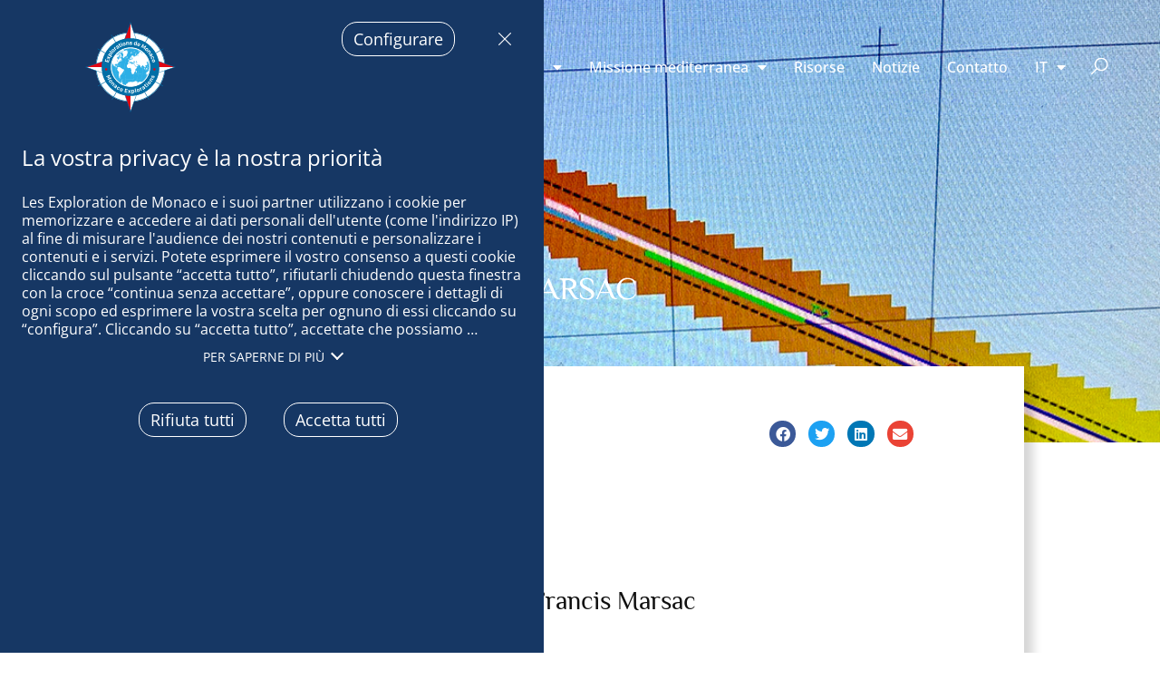

--- FILE ---
content_type: text/html; charset=UTF-8
request_url: https://www.monacoexplorations.org/it/portraits/francis-marsac/
body_size: 16353
content:
<!DOCTYPE html>
<html lang="it-IT">
<head>
	<meta charset="UTF-8">
	<meta name="viewport" content="width=device-width, initial-scale=1.0, viewport-fit=cover" />		<meta name='robots' content='index, follow, max-image-preview:large, max-snippet:-1, max-video-preview:-1' />
	<style>img:is([sizes="auto" i], [sizes^="auto," i]) { contain-intrinsic-size: 3000px 1500px }</style>
	
	<!-- This site is optimized with the Yoast SEO plugin v26.5 - https://yoast.com/wordpress/plugins/seo/ -->
	<title>Francis Marsac - Monaco Explorations</title>
	<meta name="description" content="Francis Marsac rappresenta l&#039;IRD alle Seychelles. Oceanografo e pescatore, coordina le operazioni scientifiche su Saya de Malha." />
	<link rel="canonical" href="https://www.monacoexplorations.org/it/portraits/francis-marsac/" />
	<meta property="og:locale" content="it_IT" />
	<meta property="og:type" content="article" />
	<meta property="og:title" content="Francis Marsac" />
	<meta property="og:description" content="Francis Marsac rappresenta l&#039;IRD alle Seychelles. Oceanografo e pescatore, coordina le operazioni scientifiche su Saya de Malha." />
	<meta property="og:url" content="https://www.monacoexplorations.org/it/portraits/francis-marsac/" />
	<meta property="og:site_name" content="Monaco Explorations" />
	<meta property="article:publisher" content="https://fr-fr.facebook.com/Monacoexplorations/" />
	<meta property="article:modified_time" content="2024-04-24T09:26:21+00:00" />
	<meta property="og:image" content="https://www.monacoexplorations.org/wp-content/uploads/2022/11/Visualisation-ecran-dun-transect-du-ROV.-08_11_2022.-Saya-de-Malha©Didier-Theron_MonacoExplorations-1024x773.jpg" />
	<meta name="twitter:card" content="summary_large_image" />
	<meta name="twitter:title" content="Francis Marsac" />
	<meta name="twitter:description" content="Francis Marsac rappresenta l&#039;IRD alle Seychelles. Oceanografo e pescatore, coordina le operazioni scientifiche su Saya de Malha." />
	<meta name="twitter:image" content="https://www.monacoexplorations.org/wp-content/uploads/2022/11/Visualisation-ecran-dun-transect-du-ROV.-08_11_2022.-Saya-de-Malha©Didier-Theron_MonacoExplorations-1024x773.jpg" />
	<meta name="twitter:site" content="@MonacoExplo" />
	<script type="application/ld+json" class="yoast-schema-graph">{"@context":"https://schema.org","@graph":[{"@type":"WebPage","@id":"https://www.monacoexplorations.org/it/portraits/francis-marsac/","url":"https://www.monacoexplorations.org/it/portraits/francis-marsac/","name":"Francis Marsac - Monaco Explorations","isPartOf":{"@id":"https://www.monacoexplorations.org/it/#website"},"primaryImageOfPage":{"@id":"https://www.monacoexplorations.org/it/portraits/francis-marsac/#primaryimage"},"image":{"@id":"https://www.monacoexplorations.org/it/portraits/francis-marsac/#primaryimage"},"thumbnailUrl":"https://www.monacoexplorations.org/wp-content/uploads/2022/11/Visualisation-ecran-dun-transect-du-ROV.-08_11_2022.-Saya-de-Malha©Didier-Theron_MonacoExplorations.jpg","datePublished":"2024-04-24T09:26:13+00:00","dateModified":"2024-04-24T09:26:21+00:00","description":"Francis Marsac rappresenta l'IRD alle Seychelles. Oceanografo e pescatore, coordina le operazioni scientifiche su Saya de Malha.","breadcrumb":{"@id":"https://www.monacoexplorations.org/it/portraits/francis-marsac/#breadcrumb"},"inLanguage":"it-IT","potentialAction":[{"@type":"ReadAction","target":["https://www.monacoexplorations.org/it/portraits/francis-marsac/"]}]},{"@type":"ImageObject","inLanguage":"it-IT","@id":"https://www.monacoexplorations.org/it/portraits/francis-marsac/#primaryimage","url":"https://www.monacoexplorations.org/wp-content/uploads/2022/11/Visualisation-ecran-dun-transect-du-ROV.-08_11_2022.-Saya-de-Malha©Didier-Theron_MonacoExplorations.jpg","contentUrl":"https://www.monacoexplorations.org/wp-content/uploads/2022/11/Visualisation-ecran-dun-transect-du-ROV.-08_11_2022.-Saya-de-Malha©Didier-Theron_MonacoExplorations.jpg","width":1181,"height":892,"caption":"Visualisation écran d'un transect du ROV. 08_11_2022. Saya de Malha©Didier Théron_MonacoExplorations"},{"@type":"BreadcrumbList","@id":"https://www.monacoexplorations.org/it/portraits/francis-marsac/#breadcrumb","itemListElement":[{"@type":"ListItem","position":1,"name":"Homepage","item":"https://www.monacoexplorations.org/it/"},{"@type":"ListItem","position":2,"name":"Francis Marsac"}]},{"@type":"WebSite","@id":"https://www.monacoexplorations.org/it/#website","url":"https://www.monacoexplorations.org/it/","name":"Monaco Explorations","description":"Just another WordPress site","publisher":{"@id":"https://www.monacoexplorations.org/it/#organization"},"potentialAction":[{"@type":"SearchAction","target":{"@type":"EntryPoint","urlTemplate":"https://www.monacoexplorations.org/it/?s={search_term_string}"},"query-input":{"@type":"PropertyValueSpecification","valueRequired":true,"valueName":"search_term_string"}}],"inLanguage":"it-IT"},{"@type":"Organization","@id":"https://www.monacoexplorations.org/it/#organization","name":"Monaco Explorations","url":"https://www.monacoexplorations.org/it/","logo":{"@type":"ImageObject","inLanguage":"it-IT","@id":"https://www.monacoexplorations.org/it/#/schema/logo/image/","url":"https://www.monacoexplorations.org/wp-content/uploads/2019/10/Monaco_Explorations_Logo-2023-min.svg","contentUrl":"https://www.monacoexplorations.org/wp-content/uploads/2019/10/Monaco_Explorations_Logo-2023-min.svg","width":221,"height":221,"caption":"Monaco Explorations"},"image":{"@id":"https://www.monacoexplorations.org/it/#/schema/logo/image/"},"sameAs":["https://fr-fr.facebook.com/Monacoexplorations/","https://x.com/MonacoExplo","https://www.youtube.com/channel/UCDLCh2aeV1pVdn-ptXxFG2A","https://www.instagram.com/monacoexplorations/"]}]}</script>
	<!-- / Yoast SEO plugin. -->


<link rel='dns-prefetch' href='//hcaptcha.com' />

<link rel='stylesheet' id='orejime_css-css' href='https://www.monacoexplorations.org/wp-content/plugins/pix-orejime/dist/css/theme.css?ver=6.8.3' type='text/css' media='all' />
<style id='orejime_css-inline-css' type='text/css'>

            :root {
                --modal-title: 'La vostra privacy è la nostra priorità';
                --modal-preferences: 'Preferenze per ogni servizio';
                --logo: url('https://www.monacoexplorations.org/wp-content/uploads/2019/10/Monaco_Explorations_Logo-2023-min.svg');
                --watermark-logo: url('');
                --color-text: #ffffff;
                --color-bg: #163764;
                --font-title: "Open Sans",Sans-serif;;
                --font-text: "Open Sans",Sans-serif;;
            }
            .orejime-Notice-text:before {
                content: var(--modal-title);
            }
        
            .orejime-AppToggles:before {
                content: var(--modal-preferences);
            }
        

            :root {
                --modal-title: 'La vostra privacy è la nostra priorità';
                --modal-preferences: 'Preferenze per ogni servizio';
                --logo: url('https://www.monacoexplorations.org/wp-content/uploads/2019/10/Monaco_Explorations_Logo-2023-min.svg');
                --watermark-logo: url('');
                --color-text: #ffffff;
                --color-bg: #163764;
                --font-title: "Open Sans",Sans-serif;;
                --font-text: "Open Sans",Sans-serif;;
            }
            .orejime-Notice-text:before {
                content: var(--modal-title);
            }
        
            .orejime-AppToggles:before {
                content: var(--modal-preferences);
            }
        
</style>
<link rel='stylesheet' id='wpml-legacy-horizontal-list-0-css' href='https://www.monacoexplorations.org/wp-content/plugins/sitepress-multilingual-cms/templates/language-switchers/legacy-list-horizontal/style.min.css?ver=1' type='text/css' media='all' />
<link rel='stylesheet' id='wpml-menu-item-0-css' href='https://www.monacoexplorations.org/wp-content/plugins/sitepress-multilingual-cms/templates/language-switchers/menu-item/style.min.css?ver=1' type='text/css' media='all' />
<link rel='stylesheet' id='monacoexplorations-style-small-css' href='https://www.monacoexplorations.org/wp-content/themes/monacoexplorations/dist/css/small.css?ver=6.8.3' type='text/css' media='screen' />
<link rel='stylesheet' id='monacoexplorations-style-medium-css' href='https://www.monacoexplorations.org/wp-content/themes/monacoexplorations/dist/css/medium.css?ver=6.8.3' type='text/css' media='screen and (min-width: 768px)' />
<link rel='stylesheet' id='monacoexplorations-style-large-css' href='https://www.monacoexplorations.org/wp-content/themes/monacoexplorations/dist/css/large.css?ver=6.8.3' type='text/css' media='screen and (min-width: 1025px)' />
<link rel='stylesheet' id='monacoexplorations-slick-css' href='https://www.monacoexplorations.org/wp-content/themes/monacoexplorations/assets/js/slick/slick.css?ver=6.8.3' type='text/css' media='all' />
<link rel='stylesheet' id='e-ribbon-css' href='https://www.monacoexplorations.org/wp-content/plugins/elementor-pro/assets/css/conditionals/ribbon.min.css?ver=3.33.2' type='text/css' media='all' />
<link rel='stylesheet' id='elementor-frontend-css' href='https://www.monacoexplorations.org/wp-content/plugins/elementor/assets/css/frontend.min.css?ver=3.33.2' type='text/css' media='all' />
<style id='elementor-frontend-inline-css' type='text/css'>
.elementor-42224 .elementor-element.elementor-element-c1b7827:not(.elementor-motion-effects-element-type-background), .elementor-42224 .elementor-element.elementor-element-c1b7827 > .elementor-motion-effects-container > .elementor-motion-effects-layer{background-image:url("https://www.monacoexplorations.org/wp-content/uploads/2022/11/Visualisation-ecran-dun-transect-du-ROV.-08_11_2022.-Saya-de-Malha©Didier-Theron_MonacoExplorations.jpg");}
</style>
<link rel='stylesheet' id='widget-image-css' href='https://www.monacoexplorations.org/wp-content/plugins/elementor/assets/css/widget-image.min.css?ver=3.33.2' type='text/css' media='all' />
<link rel='stylesheet' id='widget-nav-menu-css' href='https://www.monacoexplorations.org/wp-content/plugins/elementor-pro/assets/css/widget-nav-menu.min.css?ver=3.33.2' type='text/css' media='all' />
<link rel='stylesheet' id='widget-search-form-css' href='https://www.monacoexplorations.org/wp-content/plugins/elementor-pro/assets/css/widget-search-form.min.css?ver=3.33.2' type='text/css' media='all' />
<link rel='stylesheet' id='elementor-icons-shared-0-css' href='https://www.monacoexplorations.org/wp-content/plugins/elementor/assets/lib/font-awesome/css/fontawesome.min.css?ver=5.15.3' type='text/css' media='all' />
<link rel='stylesheet' id='elementor-icons-fa-solid-css' href='https://www.monacoexplorations.org/wp-content/plugins/elementor/assets/lib/font-awesome/css/solid.min.css?ver=5.15.3' type='text/css' media='all' />
<link rel='stylesheet' id='e-sticky-css' href='https://www.monacoexplorations.org/wp-content/plugins/elementor-pro/assets/css/modules/sticky.min.css?ver=3.33.2' type='text/css' media='all' />
<link rel='stylesheet' id='widget-heading-css' href='https://www.monacoexplorations.org/wp-content/plugins/elementor/assets/css/widget-heading.min.css?ver=3.33.2' type='text/css' media='all' />
<link rel='stylesheet' id='widget-social-icons-css' href='https://www.monacoexplorations.org/wp-content/plugins/elementor/assets/css/widget-social-icons.min.css?ver=3.33.2' type='text/css' media='all' />
<link rel='stylesheet' id='e-apple-webkit-css' href='https://www.monacoexplorations.org/wp-content/plugins/elementor/assets/css/conditionals/apple-webkit.min.css?ver=3.33.2' type='text/css' media='all' />
<link rel='stylesheet' id='widget-spacer-css' href='https://www.monacoexplorations.org/wp-content/plugins/elementor/assets/css/widget-spacer.min.css?ver=3.33.2' type='text/css' media='all' />
<link rel='stylesheet' id='widget-share-buttons-css' href='https://www.monacoexplorations.org/wp-content/plugins/elementor-pro/assets/css/widget-share-buttons.min.css?ver=3.33.2' type='text/css' media='all' />
<link rel='stylesheet' id='elementor-icons-fa-brands-css' href='https://www.monacoexplorations.org/wp-content/plugins/elementor/assets/lib/font-awesome/css/brands.min.css?ver=5.15.3' type='text/css' media='all' />
<link rel='stylesheet' id='elementor-icons-css' href='https://www.monacoexplorations.org/wp-content/plugins/elementor/assets/lib/eicons/css/elementor-icons.min.css?ver=5.44.0' type='text/css' media='all' />
<link rel='stylesheet' id='elementor-post-37652-css' href='https://www.monacoexplorations.org/wp-content/uploads/elementor/css/post-37652.css?ver=1767706054' type='text/css' media='all' />
<link rel='stylesheet' id='namogo-icons-css' href='https://www.monacoexplorations.org/wp-content/plugins/elementor-extras/assets/lib/nicons/css/nicons.css?ver=2.2.52' type='text/css' media='all' />
<link rel='stylesheet' id='elementor-extras-frontend-css' href='https://www.monacoexplorations.org/wp-content/plugins/elementor-extras/assets/css/frontend.min.css?ver=2.2.52' type='text/css' media='all' />
<link rel='stylesheet' id='elementor-post-51609-css' href='https://www.monacoexplorations.org/wp-content/uploads/elementor/css/post-51609.css?ver=1767728287' type='text/css' media='all' />
<link rel='stylesheet' id='elementor-post-62263-css' href='https://www.monacoexplorations.org/wp-content/uploads/elementor/css/post-62263.css?ver=1767706269' type='text/css' media='all' />
<link rel='stylesheet' id='elementor-post-51097-css' href='https://www.monacoexplorations.org/wp-content/uploads/elementor/css/post-51097.css?ver=1767706269' type='text/css' media='all' />
<link rel='stylesheet' id='elementor-post-42224-css' href='https://www.monacoexplorations.org/wp-content/uploads/elementor/css/post-42224.css?ver=1767706487' type='text/css' media='all' />
<link rel='stylesheet' id='elementor-gf-local-roboto-css' href='https://www.monacoexplorations.org/wp-content/uploads/elementor/google-fonts/css/roboto.css?ver=1742976699' type='text/css' media='all' />
<link rel='stylesheet' id='elementor-gf-local-robotoslab-css' href='https://www.monacoexplorations.org/wp-content/uploads/elementor/google-fonts/css/robotoslab.css?ver=1742976700' type='text/css' media='all' />
<link rel='stylesheet' id='elementor-gf-local-philosopher-css' href='https://www.monacoexplorations.org/wp-content/uploads/elementor/google-fonts/css/philosopher.css?ver=1742976701' type='text/css' media='all' />
<link rel='stylesheet' id='elementor-gf-local-opensans-css' href='https://www.monacoexplorations.org/wp-content/uploads/elementor/google-fonts/css/opensans.css?ver=1742976714' type='text/css' media='all' />
<script type="text/javascript" src="https://www.monacoexplorations.org/wp-includes/js/jquery/jquery.min.js?ver=3.7.1" id="jquery-core-js"></script>
<script type="text/javascript" src="https://www.monacoexplorations.org/wp-includes/js/jquery/jquery-migrate.min.js?ver=3.4.1" id="jquery-migrate-js"></script>
<script type="text/javascript" src="https://www.monacoexplorations.org/wp-content/themes/monacoexplorations/assets/js/slick/slick.js?ver=6.8.3" id="monacoexplorations-slick-js"></script>
<meta name="generator" content="WPML ver:4.8.6 stt:8,1,4,13,27,2;" />
<link href="/wp-content/plugins/pix-orejime/dist/css/theme.css" as="style" /><style>
.h-captcha{position:relative;display:block;margin-bottom:2rem;padding:0;clear:both}.h-captcha[data-size="normal"]{width:302px;height:76px}.h-captcha[data-size="compact"]{width:158px;height:138px}.h-captcha[data-size="invisible"]{display:none}.h-captcha iframe{z-index:1}.h-captcha::before{content:"";display:block;position:absolute;top:0;left:0;background:url(https://www.monacoexplorations.org/wp-content/plugins/hcaptcha-for-forms-and-more/assets/images/hcaptcha-div-logo.svg) no-repeat;border:1px solid #fff0;border-radius:4px;box-sizing:border-box}.h-captcha::after{content:"The hCaptcha loading is delayed until user interaction.";font-family:-apple-system,system-ui,BlinkMacSystemFont,"Segoe UI",Roboto,Oxygen,Ubuntu,"Helvetica Neue",Arial,sans-serif;font-size:10px;font-weight:500;position:absolute;top:0;bottom:0;left:0;right:0;box-sizing:border-box;color:#bf1722;opacity:0}.h-captcha:not(:has(iframe))::after{animation:hcap-msg-fade-in .3s ease forwards;animation-delay:2s}.h-captcha:has(iframe)::after{animation:none;opacity:0}@keyframes hcap-msg-fade-in{to{opacity:1}}.h-captcha[data-size="normal"]::before{width:302px;height:76px;background-position:93.8% 28%}.h-captcha[data-size="normal"]::after{width:302px;height:76px;display:flex;flex-wrap:wrap;align-content:center;line-height:normal;padding:0 75px 0 10px}.h-captcha[data-size="compact"]::before{width:158px;height:138px;background-position:49.9% 78.8%}.h-captcha[data-size="compact"]::after{width:158px;height:138px;text-align:center;line-height:normal;padding:24px 10px 10px 10px}.h-captcha[data-theme="light"]::before,body.is-light-theme .h-captcha[data-theme="auto"]::before,.h-captcha[data-theme="auto"]::before{background-color:#fafafa;border:1px solid #e0e0e0}.h-captcha[data-theme="dark"]::before,body.is-dark-theme .h-captcha[data-theme="auto"]::before,html.wp-dark-mode-active .h-captcha[data-theme="auto"]::before,html.drdt-dark-mode .h-captcha[data-theme="auto"]::before{background-image:url(https://www.monacoexplorations.org/wp-content/plugins/hcaptcha-for-forms-and-more/assets/images/hcaptcha-div-logo-white.svg);background-repeat:no-repeat;background-color:#333;border:1px solid #f5f5f5}@media (prefers-color-scheme:dark){.h-captcha[data-theme="auto"]::before{background-image:url(https://www.monacoexplorations.org/wp-content/plugins/hcaptcha-for-forms-and-more/assets/images/hcaptcha-div-logo-white.svg);background-repeat:no-repeat;background-color:#333;border:1px solid #f5f5f5}}.h-captcha[data-theme="custom"]::before{background-color:initial}.h-captcha[data-size="invisible"]::before,.h-captcha[data-size="invisible"]::after{display:none}.h-captcha iframe{position:relative}div[style*="z-index: 2147483647"] div[style*="border-width: 11px"][style*="position: absolute"][style*="pointer-events: none"]{border-style:none}
</style>
<style>
.elementor-widget-login .h-captcha{margin-bottom:0}
</style>
<meta name="generator" content="Elementor 3.33.2; features: additional_custom_breakpoints; settings: css_print_method-external, google_font-enabled, font_display-auto">
			<style>
				.e-con.e-parent:nth-of-type(n+4):not(.e-lazyloaded):not(.e-no-lazyload),
				.e-con.e-parent:nth-of-type(n+4):not(.e-lazyloaded):not(.e-no-lazyload) * {
					background-image: none !important;
				}
				@media screen and (max-height: 1024px) {
					.e-con.e-parent:nth-of-type(n+3):not(.e-lazyloaded):not(.e-no-lazyload),
					.e-con.e-parent:nth-of-type(n+3):not(.e-lazyloaded):not(.e-no-lazyload) * {
						background-image: none !important;
					}
				}
				@media screen and (max-height: 640px) {
					.e-con.e-parent:nth-of-type(n+2):not(.e-lazyloaded):not(.e-no-lazyload),
					.e-con.e-parent:nth-of-type(n+2):not(.e-lazyloaded):not(.e-no-lazyload) * {
						background-image: none !important;
					}
				}
			</style>
			<style>
.elementor-field-type-hcaptcha .elementor-field{background:transparent!important}.elementor-field-type-hcaptcha .h-captcha{margin-bottom:unset}
</style>
	<link rel="apple-touch-icon" sizes="180x180" href="/apple-touch-icon.png">
	<link rel="icon" type="image/png" sizes="32x32" href="/favicon-32x32.png">
	<link rel="icon" type="image/png" sizes="16x16" href="/favicon-16x16.png">
	<link rel="manifest" href="/site.webmanifest">
	<link rel="mask-icon" href="/safari-pinned-tab.svg" color="#5bbad5">
	<meta name="msapplication-TileColor" content="#2b5797">
	<meta name="theme-color" content="#ffffff">
		<style type="text/css" id="wp-custom-css">
			html[lang=el] .home-header .ee-post__title__heading {
	font-family: 'Open Sans', sans-serif !important;
}		</style>
		</head>
<body class="wp-singular portraits-template-default single single-portraits postid-51609 wp-theme-monacoexplorations elementor-default elementor-template-full-width elementor-kit-37652 elementor-page elementor-page-51609 elementor-page-42224">
		<header data-rocket-location-hash="8070a52736e3cc5937a867911d566c2d" data-elementor-type="header" data-elementor-id="62263" class="elementor elementor-62263 elementor-62254 elementor-location-header" data-elementor-post-type="elementor_library">
					<header class="elementor-section elementor-top-section elementor-element elementor-element-350420b3 elementor-section-content-middle elementor-section-stretched elementor-section-boxed elementor-section-height-default elementor-section-height-default" data-id="350420b3" data-element_type="section" data-settings="{&quot;sticky&quot;:&quot;top&quot;,&quot;stretch_section&quot;:&quot;section-stretched&quot;,&quot;sticky_effects_offset&quot;:100,&quot;sticky_on&quot;:[&quot;desktop&quot;,&quot;tablet&quot;,&quot;mobile&quot;],&quot;sticky_offset&quot;:0,&quot;sticky_anchor_link_offset&quot;:0}">
						<div data-rocket-location-hash="0b3376bad69c5a64f5d59c7096455786" class="elementor-container elementor-column-gap-no">
					<div class="elementor-column elementor-col-25 elementor-top-column elementor-element elementor-element-1c7c1dab" data-id="1c7c1dab" data-element_type="column">
			<div class="elementor-widget-wrap elementor-element-populated">
						<div class="elementor-element elementor-element-13624dcd header-logo elementor-widget elementor-widget-image" data-id="13624dcd" data-element_type="widget" data-widget_type="image.default">
				<div class="elementor-widget-container">
																<a href="https://www.monacoexplorations.org/it/">
							<img width="221" height="221" src="https://www.monacoexplorations.org/wp-content/uploads/2019/10/Monaco_Explorations_Logo-2023-min.svg" class="attachment-full size-full wp-image-51070" alt="" />								</a>
															</div>
				</div>
					</div>
		</div>
				<div class="elementor-column elementor-col-50 elementor-top-column elementor-element elementor-element-1f4e6b35" data-id="1f4e6b35" data-element_type="column">
			<div class="elementor-widget-wrap elementor-element-populated">
						<div class="elementor-element elementor-element-5727720a elementor-nav-menu__align-end elementor-nav-menu--stretch elementor-nav-menu__text-align-center elementor-nav-menu--dropdown-tablet elementor-nav-menu--toggle elementor-nav-menu--burger elementor-widget elementor-widget-nav-menu" data-id="5727720a" data-element_type="widget" data-settings="{&quot;full_width&quot;:&quot;stretch&quot;,&quot;layout&quot;:&quot;horizontal&quot;,&quot;submenu_icon&quot;:{&quot;value&quot;:&quot;&lt;i class=\&quot;fas fa-caret-down\&quot; aria-hidden=\&quot;true\&quot;&gt;&lt;\/i&gt;&quot;,&quot;library&quot;:&quot;fa-solid&quot;},&quot;toggle&quot;:&quot;burger&quot;}" data-widget_type="nav-menu.default">
				<div class="elementor-widget-container">
								<nav aria-label="Menu" class="elementor-nav-menu--main elementor-nav-menu__container elementor-nav-menu--layout-horizontal e--pointer-underline e--animation-fade">
				<ul id="menu-1-5727720a" class="elementor-nav-menu"><li class="menu-item menu-item-type-custom menu-item-object-custom menu-item-has-children menu-item-51015"><a href="#" class="elementor-item elementor-item-anchor">Esplorazioni di Monaco</a>
<ul class="sub-menu elementor-nav-menu--dropdown">
	<li class="menu-item menu-item-type-post_type menu-item-object-page menu-item-51016"><a href="https://www.monacoexplorations.org/it/chi-siamo/" class="elementor-sub-item">Chi siamo?</a></li>
	<li class="menu-item menu-item-type-post_type menu-item-object-page menu-item-51017"><a href="https://www.monacoexplorations.org/it/che-cosa-facciamo/" class="elementor-sub-item">Che cosa facciamo?</a></li>
</ul>
</li>
<li class="menu-item menu-item-type-custom menu-item-object-custom menu-item-has-children menu-item-51018"><a href="#" class="elementor-item elementor-item-anchor">Missioni</a>
<ul class="sub-menu elementor-nav-menu--dropdown">
	<li class="menu-item menu-item-type-post_type menu-item-object-missions menu-item-51152"><a href="https://www.monacoexplorations.org/it/missions/missione-ocean-indien-2022/" class="elementor-sub-item">Missione Oceano Indiano</a></li>
	<li class="menu-item menu-item-type-post_type_archive menu-item-object-missions menu-item-51019"><a href="https://www.monacoexplorations.org/it/missions/" class="elementor-sub-item">Altre missioni</a></li>
</ul>
</li>
<li class="menu-item menu-item-type-custom menu-item-object-custom menu-item-has-children menu-item-51020"><a href="#" class="elementor-item elementor-item-anchor">Missione mediterranea</a>
<ul class="sub-menu elementor-nav-menu--dropdown">
	<li class="menu-item menu-item-type-post_type menu-item-object-escales menu-item-53036"><a href="https://www.monacoexplorations.org/it/escales/missioni-nel-mediterraneo-lannuncio-fatto-a-barcellona/" class="elementor-sub-item">Lancio a Barcellona</a></li>
	<li class="menu-item menu-item-type-post_type menu-item-object-page menu-item-62224"><a href="https://www.monacoexplorations.org/it/mostra-di-barcellona-missione-mediterranea/" class="elementor-sub-item">Mostra di Barcellona</a></li>
	<li class="menu-item menu-item-type-custom menu-item-object-custom menu-item-51022"><a href="/it/risorse/" class="elementor-sub-item">Risorse</a></li>
</ul>
</li>
<li class="menu-item menu-item-type-post_type_archive menu-item-object-ressources menu-item-51023"><a href="https://www.monacoexplorations.org/it/risorse/" class="elementor-item">Risorse</a></li>
<li class="menu-item menu-item-type-post_type_archive menu-item-object-actualites menu-item-51024"><a href="https://www.monacoexplorations.org/it/notizie/" class="elementor-item">Notizie</a></li>
<li class="menu-item menu-item-type-post_type menu-item-object-page menu-item-51040"><a href="https://www.monacoexplorations.org/it/contatto/" class="elementor-item">Contatto</a></li>
<li class="menu-item wpml-ls-slot-372 wpml-ls-item wpml-ls-item-it wpml-ls-current-language wpml-ls-menu-item menu-item-type-wpml_ls_menu_item menu-item-object-wpml_ls_menu_item menu-item-has-children menu-item-wpml-ls-372-it"><a href="https://www.monacoexplorations.org/it/portraits/francis-marsac/" role="menuitem" class="elementor-item"><span class="wpml-ls-native" lang="it">IT</span></a>
<ul class="sub-menu elementor-nav-menu--dropdown">
	<li class="menu-item wpml-ls-slot-372 wpml-ls-item wpml-ls-item-fr wpml-ls-menu-item wpml-ls-first-item menu-item-type-wpml_ls_menu_item menu-item-object-wpml_ls_menu_item menu-item-wpml-ls-372-fr"><a href="https://www.monacoexplorations.org/portraits/francis-marsac/" title="Passa a FR" aria-label="Passa a FR" role="menuitem" class="elementor-sub-item"><span class="wpml-ls-native" lang="fr">FR</span></a></li>
	<li class="menu-item wpml-ls-slot-372 wpml-ls-item wpml-ls-item-en wpml-ls-menu-item menu-item-type-wpml_ls_menu_item menu-item-object-wpml_ls_menu_item menu-item-wpml-ls-372-en"><a href="https://www.monacoexplorations.org/en/portraits/francis-marsac/" title="Passa a EN" aria-label="Passa a EN" role="menuitem" class="elementor-sub-item"><span class="wpml-ls-native" lang="en">EN</span></a></li>
	<li class="menu-item wpml-ls-slot-372 wpml-ls-item wpml-ls-item-ca wpml-ls-menu-item menu-item-type-wpml_ls_menu_item menu-item-object-wpml_ls_menu_item menu-item-wpml-ls-372-ca"><a href="https://www.monacoexplorations.org/ca/portraits/francesc-marsac/" title="Passa a CA" aria-label="Passa a CA" role="menuitem" class="elementor-sub-item"><span class="wpml-ls-native" lang="ca">CA</span></a></li>
	<li class="menu-item wpml-ls-slot-372 wpml-ls-item wpml-ls-item-es wpml-ls-menu-item menu-item-type-wpml_ls_menu_item menu-item-object-wpml_ls_menu_item menu-item-wpml-ls-372-es"><a href="https://www.monacoexplorations.org/es/portraits/francis-marsac/" title="Passa a ES" aria-label="Passa a ES" role="menuitem" class="elementor-sub-item"><span class="wpml-ls-native" lang="es">ES</span></a></li>
	<li class="menu-item wpml-ls-slot-372 wpml-ls-item wpml-ls-item-el wpml-ls-menu-item wpml-ls-last-item menu-item-type-wpml_ls_menu_item menu-item-object-wpml_ls_menu_item menu-item-wpml-ls-372-el"><a href="https://www.monacoexplorations.org/el/portraits/francis-marsac/" title="Passa a GR" aria-label="Passa a GR" role="menuitem" class="elementor-sub-item"><span class="wpml-ls-native" lang="el">GR</span></a></li>
</ul>
</li>
</ul>			</nav>
					<div class="elementor-menu-toggle" role="button" tabindex="0" aria-label="Menu di commutazione" aria-expanded="false">
			<i aria-hidden="true" role="presentation" class="elementor-menu-toggle__icon--open eicon-menu-bar"></i><i aria-hidden="true" role="presentation" class="elementor-menu-toggle__icon--close eicon-close"></i>		</div>
					<nav class="elementor-nav-menu--dropdown elementor-nav-menu__container" aria-hidden="true">
				<ul id="menu-2-5727720a" class="elementor-nav-menu"><li class="menu-item menu-item-type-custom menu-item-object-custom menu-item-has-children menu-item-51015"><a href="#" class="elementor-item elementor-item-anchor" tabindex="-1">Esplorazioni di Monaco</a>
<ul class="sub-menu elementor-nav-menu--dropdown">
	<li class="menu-item menu-item-type-post_type menu-item-object-page menu-item-51016"><a href="https://www.monacoexplorations.org/it/chi-siamo/" class="elementor-sub-item" tabindex="-1">Chi siamo?</a></li>
	<li class="menu-item menu-item-type-post_type menu-item-object-page menu-item-51017"><a href="https://www.monacoexplorations.org/it/che-cosa-facciamo/" class="elementor-sub-item" tabindex="-1">Che cosa facciamo?</a></li>
</ul>
</li>
<li class="menu-item menu-item-type-custom menu-item-object-custom menu-item-has-children menu-item-51018"><a href="#" class="elementor-item elementor-item-anchor" tabindex="-1">Missioni</a>
<ul class="sub-menu elementor-nav-menu--dropdown">
	<li class="menu-item menu-item-type-post_type menu-item-object-missions menu-item-51152"><a href="https://www.monacoexplorations.org/it/missions/missione-ocean-indien-2022/" class="elementor-sub-item" tabindex="-1">Missione Oceano Indiano</a></li>
	<li class="menu-item menu-item-type-post_type_archive menu-item-object-missions menu-item-51019"><a href="https://www.monacoexplorations.org/it/missions/" class="elementor-sub-item" tabindex="-1">Altre missioni</a></li>
</ul>
</li>
<li class="menu-item menu-item-type-custom menu-item-object-custom menu-item-has-children menu-item-51020"><a href="#" class="elementor-item elementor-item-anchor" tabindex="-1">Missione mediterranea</a>
<ul class="sub-menu elementor-nav-menu--dropdown">
	<li class="menu-item menu-item-type-post_type menu-item-object-escales menu-item-53036"><a href="https://www.monacoexplorations.org/it/escales/missioni-nel-mediterraneo-lannuncio-fatto-a-barcellona/" class="elementor-sub-item" tabindex="-1">Lancio a Barcellona</a></li>
	<li class="menu-item menu-item-type-post_type menu-item-object-page menu-item-62224"><a href="https://www.monacoexplorations.org/it/mostra-di-barcellona-missione-mediterranea/" class="elementor-sub-item" tabindex="-1">Mostra di Barcellona</a></li>
	<li class="menu-item menu-item-type-custom menu-item-object-custom menu-item-51022"><a href="/it/risorse/" class="elementor-sub-item" tabindex="-1">Risorse</a></li>
</ul>
</li>
<li class="menu-item menu-item-type-post_type_archive menu-item-object-ressources menu-item-51023"><a href="https://www.monacoexplorations.org/it/risorse/" class="elementor-item" tabindex="-1">Risorse</a></li>
<li class="menu-item menu-item-type-post_type_archive menu-item-object-actualites menu-item-51024"><a href="https://www.monacoexplorations.org/it/notizie/" class="elementor-item" tabindex="-1">Notizie</a></li>
<li class="menu-item menu-item-type-post_type menu-item-object-page menu-item-51040"><a href="https://www.monacoexplorations.org/it/contatto/" class="elementor-item" tabindex="-1">Contatto</a></li>
<li class="menu-item wpml-ls-slot-372 wpml-ls-item wpml-ls-item-it wpml-ls-current-language wpml-ls-menu-item menu-item-type-wpml_ls_menu_item menu-item-object-wpml_ls_menu_item menu-item-has-children menu-item-wpml-ls-372-it"><a href="https://www.monacoexplorations.org/it/portraits/francis-marsac/" role="menuitem" class="elementor-item" tabindex="-1"><span class="wpml-ls-native" lang="it">IT</span></a>
<ul class="sub-menu elementor-nav-menu--dropdown">
	<li class="menu-item wpml-ls-slot-372 wpml-ls-item wpml-ls-item-fr wpml-ls-menu-item wpml-ls-first-item menu-item-type-wpml_ls_menu_item menu-item-object-wpml_ls_menu_item menu-item-wpml-ls-372-fr"><a href="https://www.monacoexplorations.org/portraits/francis-marsac/" title="Passa a FR" aria-label="Passa a FR" role="menuitem" class="elementor-sub-item" tabindex="-1"><span class="wpml-ls-native" lang="fr">FR</span></a></li>
	<li class="menu-item wpml-ls-slot-372 wpml-ls-item wpml-ls-item-en wpml-ls-menu-item menu-item-type-wpml_ls_menu_item menu-item-object-wpml_ls_menu_item menu-item-wpml-ls-372-en"><a href="https://www.monacoexplorations.org/en/portraits/francis-marsac/" title="Passa a EN" aria-label="Passa a EN" role="menuitem" class="elementor-sub-item" tabindex="-1"><span class="wpml-ls-native" lang="en">EN</span></a></li>
	<li class="menu-item wpml-ls-slot-372 wpml-ls-item wpml-ls-item-ca wpml-ls-menu-item menu-item-type-wpml_ls_menu_item menu-item-object-wpml_ls_menu_item menu-item-wpml-ls-372-ca"><a href="https://www.monacoexplorations.org/ca/portraits/francesc-marsac/" title="Passa a CA" aria-label="Passa a CA" role="menuitem" class="elementor-sub-item" tabindex="-1"><span class="wpml-ls-native" lang="ca">CA</span></a></li>
	<li class="menu-item wpml-ls-slot-372 wpml-ls-item wpml-ls-item-es wpml-ls-menu-item menu-item-type-wpml_ls_menu_item menu-item-object-wpml_ls_menu_item menu-item-wpml-ls-372-es"><a href="https://www.monacoexplorations.org/es/portraits/francis-marsac/" title="Passa a ES" aria-label="Passa a ES" role="menuitem" class="elementor-sub-item" tabindex="-1"><span class="wpml-ls-native" lang="es">ES</span></a></li>
	<li class="menu-item wpml-ls-slot-372 wpml-ls-item wpml-ls-item-el wpml-ls-menu-item wpml-ls-last-item menu-item-type-wpml_ls_menu_item menu-item-object-wpml_ls_menu_item menu-item-wpml-ls-372-el"><a href="https://www.monacoexplorations.org/el/portraits/francis-marsac/" title="Passa a GR" aria-label="Passa a GR" role="menuitem" class="elementor-sub-item" tabindex="-1"><span class="wpml-ls-native" lang="el">GR</span></a></li>
</ul>
</li>
</ul>			</nav>
						</div>
				</div>
					</div>
		</div>
				<div class="elementor-column elementor-col-25 elementor-top-column elementor-element elementor-element-58540e1c" data-id="58540e1c" data-element_type="column">
			<div class="elementor-widget-wrap elementor-element-populated">
						<div class="elementor-element elementor-element-3301f116 elementor-search-form--skin-full_screen elementor-widget elementor-widget-search-form" data-id="3301f116" data-element_type="widget" data-settings="{&quot;skin&quot;:&quot;full_screen&quot;}" data-widget_type="search-form.default">
				<div class="elementor-widget-container">
							<search role="search">
			<form class="elementor-search-form" action="https://www.monacoexplorations.org/it/" method="get">
												<div class="elementor-search-form__toggle" role="button" tabindex="0" aria-label="Cerca">
					<i aria-hidden="true" class="fas fa-search"></i>				</div>
								<div class="elementor-search-form__container">
					<label class="elementor-screen-only" for="elementor-search-form-3301f116">Cerca</label>

					
					<input id="elementor-search-form-3301f116" placeholder="Ricerca..." class="elementor-search-form__input" type="search" name="s" value="">
					<input type='hidden' name='lang' value='it' />
					
										<div class="dialog-lightbox-close-button dialog-close-button" role="button" tabindex="0" aria-label="Chiudi questo box di ricerca.">
						<i aria-hidden="true" class="eicon-close"></i>					</div>
									</div>
			</form>
		</search>
						</div>
				</div>
					</div>
		</div>
					</div>
		</header>
				</header>
				<div data-rocket-location-hash="8d75591889cf94743ae25d7be185bfd8" data-elementor-type="single-page" data-elementor-id="42224" class="elementor elementor-42224 elementor-location-single post-51609 portraits type-portraits status-publish has-post-thumbnail hentry" data-elementor-post-type="elementor_library">
					<section class="elementor-section elementor-top-section elementor-element elementor-element-c1b7827 elementor-section-height-min-height elementor-section-boxed elementor-section-height-default elementor-section-items-middle" data-id="c1b7827" data-element_type="section" data-settings="{&quot;background_background&quot;:&quot;classic&quot;}">
							<div data-rocket-location-hash="d6ffef6da7b7986c03fc999cc8f85cb1" class="elementor-background-overlay"></div>
							<div data-rocket-location-hash="3437e8fc77c2b54150c28f55f8d83b23" class="elementor-container elementor-column-gap-no">
					<div class="elementor-column elementor-col-100 elementor-top-column elementor-element elementor-element-fcec652" data-id="fcec652" data-element_type="column">
			<div class="elementor-widget-wrap">
							</div>
		</div>
					</div>
		</section>
				<section data-rocket-location-hash="2a65005ff25ddcd8e15496cb814cf59c" class="elementor-section elementor-top-section elementor-element elementor-element-b10e755 elementor-section-boxed elementor-section-height-default elementor-section-height-default" data-id="b10e755" data-element_type="section">
						<div data-rocket-location-hash="d31440aa942a444a69cb42ee50b0dfd2" class="elementor-container elementor-column-gap-no">
					<div class="elementor-column elementor-col-100 elementor-top-column elementor-element elementor-element-33c1d0c" data-id="33c1d0c" data-element_type="column">
			<div class="elementor-widget-wrap elementor-element-populated">
						<div class="elementor-element elementor-element-f2af723 elementor-widget elementor-widget-spacer" data-id="f2af723" data-element_type="widget" data-widget_type="spacer.default">
				<div class="elementor-widget-container">
							<div class="elementor-spacer">
			<div class="elementor-spacer-inner"></div>
		</div>
						</div>
				</div>
				<div class="elementor-element elementor-element-fff093a dash red-dash elementor-widget elementor-widget-heading" data-id="fff093a" data-element_type="widget" data-widget_type="heading.default">
				<div class="elementor-widget-container">
					<h1 class="elementor-heading-title elementor-size-default">Portrait : Francis Marsac</h1>				</div>
				</div>
					</div>
		</div>
					</div>
		</section>
				<section data-rocket-location-hash="d90e49863a5c3bcf548c9bcc00eb7031" class="elementor-section elementor-top-section elementor-element elementor-element-84a2245 elementor-section-boxed elementor-section-height-default elementor-section-height-default" data-id="84a2245" data-element_type="section">
						<div data-rocket-location-hash="a300110931994dff244f7ebcfd7c94dd" class="elementor-container elementor-column-gap-no">
					<div class="elementor-column elementor-col-100 elementor-top-column elementor-element elementor-element-ab34b0f" data-id="ab34b0f" data-element_type="column">
			<div class="elementor-widget-wrap elementor-element-populated">
						<div class="elementor-element elementor-element-e16e999 elementor-widget elementor-widget-spacer" data-id="e16e999" data-element_type="widget" data-widget_type="spacer.default">
				<div class="elementor-widget-container">
							<div class="elementor-spacer">
			<div class="elementor-spacer-inner"></div>
		</div>
						</div>
				</div>
					</div>
		</div>
					</div>
		</section>
				<section data-rocket-location-hash="776cb9556dcb034d021817ca75367c11" class="elementor-section elementor-top-section elementor-element elementor-element-0b68075 elementor-section-boxed elementor-section-height-default elementor-section-height-default" data-id="0b68075" data-element_type="section">
						<div data-rocket-location-hash="c0a8692ba87932e4b64164f91c78807d" class="elementor-container elementor-column-gap-default">
					<div class="elementor-column elementor-col-100 elementor-top-column elementor-element elementor-element-1e8c4aa" data-id="1e8c4aa" data-element_type="column">
			<div class="elementor-widget-wrap">
							</div>
		</div>
					</div>
		</section>
				<section data-rocket-location-hash="ee9cfb91369086acf6e7706e7478dd69" class="elementor-section elementor-top-section elementor-element elementor-element-63e5463 elementor-section-boxed elementor-section-height-default elementor-section-height-default" data-id="63e5463" data-element_type="section">
						<div data-rocket-location-hash="43482ba0836e9c0cbc329355e8b733f8" class="elementor-container elementor-column-gap-no">
					<div class="elementor-column elementor-col-100 elementor-top-column elementor-element elementor-element-c2c6fb8" data-id="c2c6fb8" data-element_type="column" data-settings="{&quot;background_background&quot;:&quot;classic&quot;}">
			<div class="elementor-widget-wrap elementor-element-populated">
						<section class="elementor-section elementor-inner-section elementor-element elementor-element-60563b8 elementor-section-content-middle elementor-section-boxed elementor-section-height-default elementor-section-height-default" data-id="60563b8" data-element_type="section">
						<div data-rocket-location-hash="7beaa97bb7bb43db0c0656b30b7df29a" class="elementor-container elementor-column-gap-default">
					<div class="elementor-column elementor-col-50 elementor-inner-column elementor-element elementor-element-bde7823 elementor-hidden-tablet elementor-hidden-phone" data-id="bde7823" data-element_type="column">
			<div class="elementor-widget-wrap">
							</div>
		</div>
				<div class="elementor-column elementor-col-50 elementor-inner-column elementor-element elementor-element-d1dd701" data-id="d1dd701" data-element_type="column">
			<div class="elementor-widget-wrap elementor-element-populated">
						<div class="elementor-element elementor-element-92ebddf elementor-share-buttons--view-icon elementor-share-buttons--skin-flat elementor-share-buttons--shape-circle elementor-grid-0 elementor-share-buttons--color-official elementor-widget elementor-widget-share-buttons" data-id="92ebddf" data-element_type="widget" data-widget_type="share-buttons.default">
				<div class="elementor-widget-container">
							<div class="elementor-grid" role="list">
								<div class="elementor-grid-item" role="listitem">
						<div class="elementor-share-btn elementor-share-btn_facebook" role="button" tabindex="0" aria-label="Compartició en facebook">
															<span class="elementor-share-btn__icon">
								<i class="fab fa-facebook" aria-hidden="true"></i>							</span>
																				</div>
					</div>
									<div class="elementor-grid-item" role="listitem">
						<div class="elementor-share-btn elementor-share-btn_twitter" role="button" tabindex="0" aria-label="Compartició en twitter">
															<span class="elementor-share-btn__icon">
								<i class="fab fa-twitter" aria-hidden="true"></i>							</span>
																				</div>
					</div>
									<div class="elementor-grid-item" role="listitem">
						<div class="elementor-share-btn elementor-share-btn_linkedin" role="button" tabindex="0" aria-label="Compartició en linkedin">
															<span class="elementor-share-btn__icon">
								<i class="fab fa-linkedin" aria-hidden="true"></i>							</span>
																				</div>
					</div>
									<div class="elementor-grid-item" role="listitem">
						<div class="elementor-share-btn elementor-share-btn_email" role="button" tabindex="0" aria-label="Compartició en email">
															<span class="elementor-share-btn__icon">
								<i class="fas fa-envelope" aria-hidden="true"></i>							</span>
																				</div>
					</div>
						</div>
						</div>
				</div>
					</div>
		</div>
					</div>
		</section>
				<div class="elementor-element elementor-element-b1bcdfe elementor-widget elementor-widget-spacer" data-id="b1bcdfe" data-element_type="widget" data-widget_type="spacer.default">
				<div class="elementor-widget-container">
							<div class="elementor-spacer">
			<div class="elementor-spacer-inner"></div>
		</div>
						</div>
				</div>
				<div class="elementor-element elementor-element-de2a65f elementor-widget elementor-widget-theme-post-content" data-id="de2a65f" data-element_type="widget" data-widget_type="theme-post-content.default">
				<div class="elementor-widget-container">
							<div data-elementor-type="wp-post" data-elementor-id="51609" class="elementor elementor-51609 elementor-45276" data-elementor-post-type="portraits">
						<section class="elementor-section elementor-top-section elementor-element elementor-element-5e9b7e46 elementor-section-boxed elementor-section-height-default elementor-section-height-default" data-id="5e9b7e46" data-element_type="section">
						<div class="elementor-container elementor-column-gap-no">
					<div class="elementor-column elementor-col-100 elementor-top-column elementor-element elementor-element-1526152b" data-id="1526152b" data-element_type="column">
			<div class="elementor-widget-wrap elementor-element-populated">
						<div class="elementor-element elementor-element-4f900169 elementor-widget elementor-widget-spacer" data-id="4f900169" data-element_type="widget" data-widget_type="spacer.default">
				<div class="elementor-widget-container">
							<div class="elementor-spacer">
			<div class="elementor-spacer-inner"></div>
		</div>
						</div>
				</div>
					</div>
		</div>
					</div>
		</section>
				<section class="elementor-section elementor-top-section elementor-element elementor-element-2c390857 elementor-section-boxed elementor-section-height-default elementor-section-height-default" data-id="2c390857" data-element_type="section">
						<div class="elementor-container elementor-column-gap-default">
					<div class="elementor-column elementor-col-100 elementor-top-column elementor-element elementor-element-28d34c6e" data-id="28d34c6e" data-element_type="column">
			<div class="elementor-widget-wrap elementor-element-populated">
						<div class="elementor-element elementor-element-5b5a995a dash red-dash title-dash-center elementor-widget elementor-widget-heading" data-id="5b5a995a" data-element_type="widget" data-widget_type="heading.default">
				<div class="elementor-widget-container">
					<h3 class="elementor-heading-title elementor-size-default">Francis Marsac</h3>				</div>
				</div>
				<div class="elementor-element elementor-element-5dbbd130 elementor-widget elementor-widget-spacer" data-id="5dbbd130" data-element_type="widget" data-widget_type="spacer.default">
				<div class="elementor-widget-container">
							<div class="elementor-spacer">
			<div class="elementor-spacer-inner"></div>
		</div>
						</div>
				</div>
					</div>
		</div>
					</div>
		</section>
				<section class="elementor-section elementor-top-section elementor-element elementor-element-5c5a5831 elementor-section-boxed elementor-section-height-default elementor-section-height-default" data-id="5c5a5831" data-element_type="section">
						<div class="elementor-container elementor-column-gap-no">
					<div class="elementor-column elementor-col-50 elementor-top-column elementor-element elementor-element-239c367c" data-id="239c367c" data-element_type="column">
			<div class="elementor-widget-wrap elementor-element-populated">
						<div class="elementor-element elementor-element-3d78b4a1 elementor-widget elementor-widget-image" data-id="3d78b4a1" data-element_type="widget" data-widget_type="image.default">
				<div class="elementor-widget-container">
															<img fetchpriority="high" fetchpriority="high" decoding="async" width="768" height="1152" src="https://www.monacoexplorations.org/wp-content/uploads/2022/11/Portrait-Francis-Marsac©Edwige-Lamy_IRD_MonacoExplorations-768x1152.jpg" class="attachment-medium_large size-medium_large wp-image-45278" alt="Portrait-Francis-Marsac©Edwige-Lamy_IRD_MonacoExplorations-scaled.jpg" srcset="https://www.monacoexplorations.org/wp-content/uploads/2022/11/Portrait-Francis-Marsac©Edwige-Lamy_IRD_MonacoExplorations-768x1152.jpg 768w, https://www.monacoexplorations.org/wp-content/uploads/2022/11/Portrait-Francis-Marsac©Edwige-Lamy_IRD_MonacoExplorations-200x300.jpg 200w, https://www.monacoexplorations.org/wp-content/uploads/2022/11/Portrait-Francis-Marsac©Edwige-Lamy_IRD_MonacoExplorations-683x1024.jpg 683w, https://www.monacoexplorations.org/wp-content/uploads/2022/11/Portrait-Francis-Marsac©Edwige-Lamy_IRD_MonacoExplorations-1024x1536.jpg 1024w, https://www.monacoexplorations.org/wp-content/uploads/2022/11/Portrait-Francis-Marsac©Edwige-Lamy_IRD_MonacoExplorations-1365x2048.jpg 1365w, https://www.monacoexplorations.org/wp-content/uploads/2022/11/Portrait-Francis-Marsac©Edwige-Lamy_IRD_MonacoExplorations-scaled.jpg 1707w" sizes="(max-width: 768px) 100vw, 768px" />															</div>
				</div>
					</div>
		</div>
				<div class="elementor-column elementor-col-50 elementor-top-column elementor-element elementor-element-2683f34e" data-id="2683f34e" data-element_type="column">
			<div class="elementor-widget-wrap elementor-element-populated">
						<div class="elementor-element elementor-element-5a8a5975 elementor-widget elementor-widget-text-editor" data-id="5a8a5975" data-element_type="widget" data-widget_type="text-editor.default">
				<div class="elementor-widget-container">
									<p><em>Francis Marsac è direttore di ricerca dell&#8217;IRD, rappresentante dell&#8217;IRD alle Seychelles, oceanografo e pescatore, esperto di pesca del tonno nell&#8217;Oceano Indiano e di questioni ambientali correlate.  </em></p>
								</div>
				</div>
					</div>
		</div>
					</div>
		</section>
				<section class="elementor-section elementor-top-section elementor-element elementor-element-69329f8d elementor-section-boxed elementor-section-height-default elementor-section-height-default" data-id="69329f8d" data-element_type="section">
						<div class="elementor-container elementor-column-gap-no">
					<div class="elementor-column elementor-col-100 elementor-top-column elementor-element elementor-element-31c597df" data-id="31c597df" data-element_type="column">
			<div class="elementor-widget-wrap elementor-element-populated">
						<div class="elementor-element elementor-element-7f636fb elementor-widget elementor-widget-spacer" data-id="7f636fb" data-element_type="widget" data-widget_type="spacer.default">
				<div class="elementor-widget-container">
							<div class="elementor-spacer">
			<div class="elementor-spacer-inner"></div>
		</div>
						</div>
				</div>
					</div>
		</div>
					</div>
		</section>
				<section class="elementor-section elementor-top-section elementor-element elementor-element-469e86b7 elementor-section-boxed elementor-section-height-default elementor-section-height-default" data-id="469e86b7" data-element_type="section">
						<div class="elementor-container elementor-column-gap-no">
					<div class="elementor-column elementor-col-100 elementor-top-column elementor-element elementor-element-738ba8d7" data-id="738ba8d7" data-element_type="column">
			<div class="elementor-widget-wrap elementor-element-populated">
						<div class="elementor-element elementor-element-237acf3a elementor-widget elementor-widget-spacer" data-id="237acf3a" data-element_type="widget" data-widget_type="spacer.default">
				<div class="elementor-widget-container">
							<div class="elementor-spacer">
			<div class="elementor-spacer-inner"></div>
		</div>
						</div>
				</div>
					</div>
		</div>
					</div>
		</section>
				<section class="elementor-section elementor-top-section elementor-element elementor-element-31d6b3ab elementor-section-boxed elementor-section-height-default elementor-section-height-default" data-id="31d6b3ab" data-element_type="section">
						<div class="elementor-container elementor-column-gap-no">
					<div class="elementor-column elementor-col-100 elementor-top-column elementor-element elementor-element-273e4aa8" data-id="273e4aa8" data-element_type="column" data-settings="{&quot;background_background&quot;:&quot;classic&quot;}">
			<div class="elementor-widget-wrap elementor-element-populated">
						<div class="elementor-element elementor-element-1d96f6cc elementor-widget elementor-widget-text-editor" data-id="1d96f6cc" data-element_type="widget" data-widget_type="text-editor.default">
				<div class="elementor-widget-container">
									<p style="font-weight: 400;">Come parte della Missione Oceano Indiano 2022 guidata da Explorations de Monaco, è responsabile dello studio multidisciplinare dell&#8217;ecosistema del Banc de Saya de Malha, un&#8217;area oceanica gestita congiuntamente da Seychelles e Mauritius.</p>
								</div>
				</div>
					</div>
		</div>
					</div>
		</section>
				<section class="elementor-section elementor-top-section elementor-element elementor-element-286fd166 elementor-section-boxed elementor-section-height-default elementor-section-height-default" data-id="286fd166" data-element_type="section">
						<div class="elementor-container elementor-column-gap-no">
					<div class="elementor-column elementor-col-100 elementor-top-column elementor-element elementor-element-42444f30" data-id="42444f30" data-element_type="column">
			<div class="elementor-widget-wrap elementor-element-populated">
						<div class="elementor-element elementor-element-71fe2603 elementor-widget elementor-widget-spacer" data-id="71fe2603" data-element_type="widget" data-widget_type="spacer.default">
				<div class="elementor-widget-container">
							<div class="elementor-spacer">
			<div class="elementor-spacer-inner"></div>
		</div>
						</div>
				</div>
				<div class="elementor-element elementor-element-1b7ca3e8 elementor-align-center elementor-widget elementor-widget-button" data-id="1b7ca3e8" data-element_type="widget" data-widget_type="button.default">
				<div class="elementor-widget-container">
									<div class="elementor-button-wrapper">
					<a class="elementor-button elementor-button-link elementor-size-sm" href="https://umr-marbec.fr/membre/francis-marsac/" target="_blank">
						<span class="elementor-button-content-wrapper">
									<span class="elementor-button-text">Per saperne di più</span>
					</span>
					</a>
				</div>
								</div>
				</div>
					</div>
		</div>
					</div>
		</section>
				<section class="elementor-section elementor-top-section elementor-element elementor-element-738cf9d2 elementor-section-boxed elementor-section-height-default elementor-section-height-default" data-id="738cf9d2" data-element_type="section">
						<div class="elementor-container elementor-column-gap-no">
					<div class="elementor-column elementor-col-100 elementor-top-column elementor-element elementor-element-42f7f3c9" data-id="42f7f3c9" data-element_type="column">
			<div class="elementor-widget-wrap elementor-element-populated">
						<div class="elementor-element elementor-element-4694aec7 elementor-widget elementor-widget-spacer" data-id="4694aec7" data-element_type="widget" data-widget_type="spacer.default">
				<div class="elementor-widget-container">
							<div class="elementor-spacer">
			<div class="elementor-spacer-inner"></div>
		</div>
						</div>
				</div>
					</div>
		</div>
					</div>
		</section>
				</div>
						</div>
				</div>
					</div>
		</div>
					</div>
		</section>
				<section data-rocket-location-hash="932bcc9e46e29c0ec0fa7f45c240f860" class="elementor-section elementor-top-section elementor-element elementor-element-3ef63bb elementor-section-boxed elementor-section-height-default elementor-section-height-default" data-id="3ef63bb" data-element_type="section">
						<div class="elementor-container elementor-column-gap-default">
					<div class="elementor-column elementor-col-100 elementor-top-column elementor-element elementor-element-dde2956" data-id="dde2956" data-element_type="column">
			<div class="elementor-widget-wrap elementor-element-populated">
						<div class="elementor-element elementor-element-e90bc74 elementor-widget elementor-widget-spacer" data-id="e90bc74" data-element_type="widget" data-widget_type="spacer.default">
				<div class="elementor-widget-container">
							<div class="elementor-spacer">
			<div class="elementor-spacer-inner"></div>
		</div>
						</div>
				</div>
					</div>
		</div>
					</div>
		</section>
				</div>
				<footer data-elementor-type="footer" data-elementor-id="51097" class="elementor elementor-51097 elementor-28915 elementor-location-footer" data-elementor-post-type="elementor_library">
					<section class="elementor-section elementor-top-section elementor-element elementor-element-3255dd3 elementor-section-boxed elementor-section-height-default elementor-section-height-default" data-id="3255dd3" data-element_type="section" data-settings="{&quot;background_background&quot;:&quot;classic&quot;}">
						<div class="elementor-container elementor-column-gap-no">
					<div class="elementor-column elementor-col-33 elementor-top-column elementor-element elementor-element-cb19e9d" data-id="cb19e9d" data-element_type="column">
			<div class="elementor-widget-wrap elementor-element-populated">
						<div class="elementor-element elementor-element-c3f045f elementor-widget elementor-widget-image" data-id="c3f045f" data-element_type="widget" data-widget_type="image.default">
				<div class="elementor-widget-container">
															<img width="972" height="407" src="https://www.monacoexplorations.org/wp-content/uploads/2019/10/logo-blanc.png" class="attachment-full size-full wp-image-51098" alt="" srcset="https://www.monacoexplorations.org/wp-content/uploads/2019/10/logo-blanc.png 972w, https://www.monacoexplorations.org/wp-content/uploads/2019/10/logo-blanc-300x126.png 300w, https://www.monacoexplorations.org/wp-content/uploads/2019/10/logo-blanc-768x322.png 768w" sizes="(max-width: 972px) 100vw, 972px" />															</div>
				</div>
				<div class="elementor-element elementor-element-e64ceca elementor-widget elementor-widget-text-editor" data-id="e64ceca" data-element_type="widget" data-widget_type="text-editor.default">
				<div class="elementor-widget-container">
									<p>La Société des Explorations de Monaco è la piattaforma dell&#8217;impegno di S.A.S. il Principe Alberto II per la conoscenza, la gestione sostenibile e la protezione degli oceani.</p>
								</div>
				</div>
					</div>
		</div>
				<div class="elementor-column elementor-col-33 elementor-top-column elementor-element elementor-element-8a33117" data-id="8a33117" data-element_type="column">
			<div class="elementor-widget-wrap elementor-element-populated">
						<div class="elementor-element elementor-element-70366cf elementor-widget elementor-widget-heading" data-id="70366cf" data-element_type="widget" data-widget_type="heading.default">
				<div class="elementor-widget-container">
					<h2 class="elementor-heading-title elementor-size-default">Link utili</h2>				</div>
				</div>
				<div class="elementor-element elementor-element-639dbdf elementor-nav-menu__align-start elementor-nav-menu--dropdown-none elementor-widget elementor-widget-nav-menu" data-id="639dbdf" data-element_type="widget" data-settings="{&quot;layout&quot;:&quot;vertical&quot;,&quot;submenu_icon&quot;:{&quot;value&quot;:&quot;&lt;i class=\&quot;\&quot; aria-hidden=\&quot;true\&quot;&gt;&lt;\/i&gt;&quot;,&quot;library&quot;:&quot;&quot;}}" data-widget_type="nav-menu.default">
				<div class="elementor-widget-container">
								<nav aria-label="Menu" class="elementor-nav-menu--main elementor-nav-menu__container elementor-nav-menu--layout-vertical e--pointer-none">
				<ul id="menu-1-639dbdf" class="elementor-nav-menu sm-vertical"><li class="menu-item menu-item-type-post_type menu-item-object-page menu-item-60742"><a href="https://www.monacoexplorations.org/it/che-cosa-facciamo/" class="elementor-item">Che cosa facciamo?</a></li>
<li class="menu-item menu-item-type-post_type menu-item-object-page menu-item-60743"><a href="https://www.monacoexplorations.org/it/chi-siamo/" class="elementor-item">Chi siamo?</a></li>
<li class="menu-item menu-item-type-post_type_archive menu-item-object-missions menu-item-60744"><a href="https://www.monacoexplorations.org/it/missions/" class="elementor-item">Missioni</a></li>
<li class="menu-item menu-item-type-post_type_archive menu-item-object-actualites menu-item-60745"><a href="https://www.monacoexplorations.org/it/notizie/" class="elementor-item">Notizie</a></li>
<li class="menu-item menu-item-type-post_type menu-item-object-page menu-item-60746"><a href="https://www.monacoexplorations.org/it/sala-stampa/" class="elementor-item">Sala stampa</a></li>
<li class="menu-item menu-item-type-post_type menu-item-object-page menu-item-60747"><a href="https://www.monacoexplorations.org/it/contatto/" class="elementor-item">Contatto</a></li>
</ul>			</nav>
						<nav class="elementor-nav-menu--dropdown elementor-nav-menu__container" aria-hidden="true">
				<ul id="menu-2-639dbdf" class="elementor-nav-menu sm-vertical"><li class="menu-item menu-item-type-post_type menu-item-object-page menu-item-60742"><a href="https://www.monacoexplorations.org/it/che-cosa-facciamo/" class="elementor-item" tabindex="-1">Che cosa facciamo?</a></li>
<li class="menu-item menu-item-type-post_type menu-item-object-page menu-item-60743"><a href="https://www.monacoexplorations.org/it/chi-siamo/" class="elementor-item" tabindex="-1">Chi siamo?</a></li>
<li class="menu-item menu-item-type-post_type_archive menu-item-object-missions menu-item-60744"><a href="https://www.monacoexplorations.org/it/missions/" class="elementor-item" tabindex="-1">Missioni</a></li>
<li class="menu-item menu-item-type-post_type_archive menu-item-object-actualites menu-item-60745"><a href="https://www.monacoexplorations.org/it/notizie/" class="elementor-item" tabindex="-1">Notizie</a></li>
<li class="menu-item menu-item-type-post_type menu-item-object-page menu-item-60746"><a href="https://www.monacoexplorations.org/it/sala-stampa/" class="elementor-item" tabindex="-1">Sala stampa</a></li>
<li class="menu-item menu-item-type-post_type menu-item-object-page menu-item-60747"><a href="https://www.monacoexplorations.org/it/contatto/" class="elementor-item" tabindex="-1">Contatto</a></li>
</ul>			</nav>
						</div>
				</div>
				<div class="elementor-element elementor-element-65d5c57 elementor-shape-circle e-grid-align-left elementor-grid-0 elementor-widget elementor-widget-social-icons" data-id="65d5c57" data-element_type="widget" data-widget_type="social-icons.default">
				<div class="elementor-widget-container">
							<div class="elementor-social-icons-wrapper elementor-grid" role="list">
							<span class="elementor-grid-item" role="listitem">
					<a class="elementor-icon elementor-social-icon elementor-social-icon-twitter elementor-repeater-item-cad110e" href="https://twitter.com/monacoexplores" target="_blank">
						<span class="elementor-screen-only">Twitter</span>
						<i aria-hidden="true" class="fab fa-twitter"></i>					</a>
				</span>
							<span class="elementor-grid-item" role="listitem">
					<a class="elementor-icon elementor-social-icon elementor-social-icon-youtube elementor-repeater-item-5e95344" href="https://www.youtube.com/channel/UCDLCh2aeV1pVdn-ptXxFG2A" target="_blank">
						<span class="elementor-screen-only">Youtube</span>
						<i aria-hidden="true" class="fab fa-youtube"></i>					</a>
				</span>
							<span class="elementor-grid-item" role="listitem">
					<a class="elementor-icon elementor-social-icon elementor-social-icon-instagram elementor-repeater-item-70090f8" href="https://www.instagram.com/monaco_explorations/" target="_blank">
						<span class="elementor-screen-only">Instagram</span>
						<i aria-hidden="true" class="fab fa-instagram"></i>					</a>
				</span>
							<span class="elementor-grid-item" role="listitem">
					<a class="elementor-icon elementor-social-icon elementor-social-icon-facebook elementor-repeater-item-4f395cc" href="https://fr-fr.facebook.com/Monacoexplorations/" target="_blank">
						<span class="elementor-screen-only">Facebook</span>
						<i aria-hidden="true" class="fab fa-facebook"></i>					</a>
				</span>
					</div>
						</div>
				</div>
					</div>
		</div>
				<div class="elementor-column elementor-col-33 elementor-top-column elementor-element elementor-element-87474c4" data-id="87474c4" data-element_type="column">
			<div class="elementor-widget-wrap elementor-element-populated">
						<div class="elementor-element elementor-element-6e6bf2d elementor-align-left elementor-tablet-align-center elementor-widget elementor-widget-button" data-id="6e6bf2d" data-element_type="widget" data-widget_type="button.default">
				<div class="elementor-widget-container">
									<div class="elementor-button-wrapper">
					<a class="elementor-button elementor-button-link elementor-size-md" href="https://www.monacoexplorations.org/it/contatto/">
						<span class="elementor-button-content-wrapper">
									<span class="elementor-button-text">Contattateci</span>
					</span>
					</a>
				</div>
								</div>
				</div>
					</div>
		</div>
					</div>
		</section>
				<section class="elementor-section elementor-top-section elementor-element elementor-element-ca694d6 elementor-section-boxed elementor-section-height-default elementor-section-height-default" data-id="ca694d6" data-element_type="section" data-settings="{&quot;background_background&quot;:&quot;classic&quot;}">
						<div class="elementor-container elementor-column-gap-no">
					<div class="elementor-column elementor-col-100 elementor-top-column elementor-element elementor-element-ffce878" data-id="ffce878" data-element_type="column">
			<div class="elementor-widget-wrap elementor-element-populated">
						<div class="elementor-element elementor-element-aee3925 elementor-nav-menu__align-center elementor-nav-menu--dropdown-none elementor-widget elementor-widget-nav-menu" data-id="aee3925" data-element_type="widget" data-settings="{&quot;submenu_icon&quot;:{&quot;value&quot;:&quot;&lt;i class=\&quot;\&quot; aria-hidden=\&quot;true\&quot;&gt;&lt;\/i&gt;&quot;,&quot;library&quot;:&quot;&quot;},&quot;layout&quot;:&quot;horizontal&quot;}" data-widget_type="nav-menu.default">
				<div class="elementor-widget-container">
								<nav aria-label="Menu" class="elementor-nav-menu--main elementor-nav-menu__container elementor-nav-menu--layout-horizontal e--pointer-none">
				<ul id="menu-1-aee3925" class="elementor-nav-menu"><li class="menu-item menu-item-type-post_type menu-item-object-page menu-item-51087"><a href="https://www.monacoexplorations.org/it/informazioni-legali/" class="elementor-item">Informazioni legali</a></li>
<li class="menu-item menu-item-type-post_type menu-item-object-page menu-item-51088"><a href="https://www.monacoexplorations.org/it/informativa-sulla-privacy/" class="elementor-item">Informativa sulla privacy</a></li>
<li class="pix-orejime-open menu-item menu-item-type-custom menu-item-object-custom menu-item-51089"><a href="#" class="elementor-item elementor-item-anchor">Cookies</a></li>
</ul>			</nav>
						<nav class="elementor-nav-menu--dropdown elementor-nav-menu__container" aria-hidden="true">
				<ul id="menu-2-aee3925" class="elementor-nav-menu"><li class="menu-item menu-item-type-post_type menu-item-object-page menu-item-51087"><a href="https://www.monacoexplorations.org/it/informazioni-legali/" class="elementor-item" tabindex="-1">Informazioni legali</a></li>
<li class="menu-item menu-item-type-post_type menu-item-object-page menu-item-51088"><a href="https://www.monacoexplorations.org/it/informativa-sulla-privacy/" class="elementor-item" tabindex="-1">Informativa sulla privacy</a></li>
<li class="pix-orejime-open menu-item menu-item-type-custom menu-item-object-custom menu-item-51089"><a href="#" class="elementor-item elementor-item-anchor" tabindex="-1">Cookies</a></li>
</ul>			</nav>
						</div>
				</div>
					</div>
		</div>
					</div>
		</section>
				</footer>
		
<script type="speculationrules">
{"prefetch":[{"source":"document","where":{"and":[{"href_matches":"\/it\/*"},{"not":{"href_matches":["\/wp-*.php","\/wp-admin\/*","\/wp-content\/uploads\/*","\/wp-content\/*","\/wp-content\/plugins\/*","\/wp-content\/themes\/monacoexplorations\/*","\/it\/*\\?(.+)"]}},{"not":{"selector_matches":"a[rel~=\"nofollow\"]"}},{"not":{"selector_matches":".no-prefetch, .no-prefetch a"}}]},"eagerness":"conservative"}]}
</script>
			<script>
				const lazyloadRunObserver = () => {
					const lazyloadBackgrounds = document.querySelectorAll( `.e-con.e-parent:not(.e-lazyloaded)` );
					const lazyloadBackgroundObserver = new IntersectionObserver( ( entries ) => {
						entries.forEach( ( entry ) => {
							if ( entry.isIntersecting ) {
								let lazyloadBackground = entry.target;
								if( lazyloadBackground ) {
									lazyloadBackground.classList.add( 'e-lazyloaded' );
								}
								lazyloadBackgroundObserver.unobserve( entry.target );
							}
						});
					}, { rootMargin: '200px 0px 200px 0px' } );
					lazyloadBackgrounds.forEach( ( lazyloadBackground ) => {
						lazyloadBackgroundObserver.observe( lazyloadBackground );
					} );
				};
				const events = [
					'DOMContentLoaded',
					'elementor/lazyload/observe',
				];
				events.forEach( ( event ) => {
					document.addEventListener( event, lazyloadRunObserver );
				} );
			</script>
			<script type="text/javascript" src="https://www.monacoexplorations.org/wp-includes/js/dist/hooks.min.js?ver=4d63a3d491d11ffd8ac6" id="wp-hooks-js"></script>
<script type="text/javascript" src="https://www.monacoexplorations.org/wp-includes/js/dist/i18n.min.js?ver=5e580eb46a90c2b997e6" id="wp-i18n-js"></script>
<script type="text/javascript" id="wp-i18n-js-after">
/* <![CDATA[ */
wp.i18n.setLocaleData( { 'text direction\u0004ltr': [ 'ltr' ] } );
/* ]]> */
</script>
<script type="text/javascript" id="orejime_js-js-before">
/* <![CDATA[ */
(function(w,d,s,l,i){w[l]=w[l]||[];w[l].push({'gtm.start':
                new Date().getTime(),event:'gtm.js'});var f=d.getElementsByTagName(s)[0],
                j=d.createElement(s),dl=l!='dataLayer'?'&l='+l:'';j.async=true;j.src=
                'https://www.googletagmanager.com/gtm.js?id='+i+dl;f.parentNode.insertBefore(j,f);
                })(window,document,'script','dataLayer','GTM-PJT6TZT');

        var GTM_UA = 'GTM-PJT6TZT';
        const orejimeConsentListeners = [];

        var initialOrejimeCookie = getOrejimeCookie();

        window.orejimeUpdate = (callback) => {
            orejimeConsentListeners.push(callback);
        };

        const onOrejimeConsentChange = (consent) => {
            orejimeConsentListeners.forEach((callback) => {
              callback(consent);
            });
        };

        function getOrejimeCookie() {
            name = 'orejime';
            let cookieValue = null;
            if (document.cookie && document.cookie !== '') {
                const cookies = document.cookie.split(';');
                for (let i = 0; i < cookies.length; i++) {
                    const cookie = cookies[i].trim();
                    if (cookie.substring(0, name.length + 1) === (name + '=')) {
                        cookieValue = decodeURIComponent(cookie.substring(name.length + 1));
                        break;
                    }
                }
            }
            return cookieValue;
        }

        window.orejimeConfig = {
            elementID: 'orejime',
            appElement: 'body',
            cookieName: 'orejime',
            stringifyCookie: (contents) => JSON.stringify(contents),
            parseCookie: (cookie) => JSON.parse(cookie),
            privacyPolicy: '/politique-de-confidentialite/',
            lang: 'it',
            logo: 'https://www.monacoexplorations.org/wp-content/uploads/2019/10/Monaco_Explorations_Logo-2023-min.svg',
            debug: false,
            translations: {
                fr: {
                consentModal: {
                    title: `Invia i tuoi consensi`,
                    description: `È possibile controllare il posizionamento e la lettura dei cookie sul proprio dispositivo in modo indipendente per ciascuna delle finalità elencate di seguito, facendo clic sull'interruttore corrispondente. Questa impostazione si applica solo a questo dispositivo e a questo browser web. Per una descrizione dettagliata, fare clic sugli obiettivi indicati di seguito. Una volta completate le impostazioni, fare clic su “Salva”.`,
                    privacyPolicy: {
                        name: '',
                        text: '',
                    },
                },
                consentNotice: {
                    description: `Les Exploration de Monaco e i suoi partner utilizzano i cookie per memorizzare e accedere ai dati personali dell'utente (come l'indirizzo IP) al fine di misurare l'audience dei nostri contenuti e personalizzare i contenuti e i servizi. Potete esprimere il vostro consenso a questi cookie cliccando sul pulsante “accetta tutto”, rifiutarli chiudendo questa finestra con la croce “continua senza accettare”, oppure conoscere i dettagli di ogni scopo ed esprimere la vostra scelta per ognuno di essi cliccando su “configura”. Cliccando su “accetta tutto”, accettate che possiamo accedere alle informazioni memorizzate sul vostro terminale per ottenere dati sul nostro pubblico, sviluppare e migliorare i nostri prodotti, garantire la sicurezza, prevenire le frodi e il debug, distribuire tecnicamente i contenuti, abbinare e combinare fonti di dati offline, collegare diversi terminali, ricevere e utilizzare le caratteristiche di identificazione del dispositivo inviate automaticamente, utilizzare dati precisi di geolocalizzazione, analizzare attivamente le caratteristiche del terminale a fini di identificazione. È possibile modificare le proprie scelte in qualsiasi momento cliccando su “Gestisci i miei cookie” in fondo alle pagine di questo sito. Per ulteriori informazioni è possibile consultare la nostra informativa sulla privacy.`,
                    learnMore: 'Param\u00e9trer',
                },
                accept: 'Tout accepter',
                acceptAll: 'Tout accepter',
                decline: 'Tout refuser',
                declineAll: 'Tout refuser',
                enabled: 'Autoriser',
                disabled: 'Interdire',
                poweredBy: '',
            },
            en: {
                consentModal: {
                    title: `Invia i tuoi consensi`,
                    description: `È possibile controllare il posizionamento e la lettura dei cookie sul proprio dispositivo in modo indipendente per ciascuna delle finalità elencate di seguito, facendo clic sull'interruttore corrispondente. Questa impostazione si applica solo a questo dispositivo e a questo browser web. Per una descrizione dettagliata, fare clic sugli obiettivi indicati di seguito. Una volta completate le impostazioni, fare clic su “Salva”.`,
                    privacyPolicy: {
                        name: '',
                        text: '',
                    },
                },
                consentNotice: {
                    description: `Les Exploration de Monaco e i suoi partner utilizzano i cookie per memorizzare e accedere ai dati personali dell'utente (come l'indirizzo IP) al fine di misurare l'audience dei nostri contenuti e personalizzare i contenuti e i servizi. Potete esprimere il vostro consenso a questi cookie cliccando sul pulsante “accetta tutto”, rifiutarli chiudendo questa finestra con la croce “continua senza accettare”, oppure conoscere i dettagli di ogni scopo ed esprimere la vostra scelta per ognuno di essi cliccando su “configura”. Cliccando su “accetta tutto”, accettate che possiamo accedere alle informazioni memorizzate sul vostro terminale per ottenere dati sul nostro pubblico, sviluppare e migliorare i nostri prodotti, garantire la sicurezza, prevenire le frodi e il debug, distribuire tecnicamente i contenuti, abbinare e combinare fonti di dati offline, collegare diversi terminali, ricevere e utilizzare le caratteristiche di identificazione del dispositivo inviate automaticamente, utilizzare dati precisi di geolocalizzazione, analizzare attivamente le caratteristiche del terminale a fini di identificazione. È possibile modificare le proprie scelte in qualsiasi momento cliccando su “Gestisci i miei cookie” in fondo alle pagine di questo sito. Per ulteriori informazioni è possibile consultare la nostra informativa sulla privacy.`,
                    learnMore: 'Configure',
                },
                accept: 'Accept all',
                acceptAll: 'Accept all',
                decline: 'Deny all',
                declineAll: 'Deny all',
                enabled: 'Allow',
                disabled: 'Disallow',
                poweredBy: '',
            },
            de: {
                consentModal: {
                    title: `Invia i tuoi consensi`,
                    description: `È possibile controllare il posizionamento e la lettura dei cookie sul proprio dispositivo in modo indipendente per ciascuna delle finalità elencate di seguito, facendo clic sull'interruttore corrispondente. Questa impostazione si applica solo a questo dispositivo e a questo browser web. Per una descrizione dettagliata, fare clic sugli obiettivi indicati di seguito. Una volta completate le impostazioni, fare clic su “Salva”.`,
                    privacyPolicy: {
                        name: '',
                        text: '',
                    },
                },
                consentNotice: {
                    description: `Les Exploration de Monaco e i suoi partner utilizzano i cookie per memorizzare e accedere ai dati personali dell'utente (come l'indirizzo IP) al fine di misurare l'audience dei nostri contenuti e personalizzare i contenuti e i servizi. Potete esprimere il vostro consenso a questi cookie cliccando sul pulsante “accetta tutto”, rifiutarli chiudendo questa finestra con la croce “continua senza accettare”, oppure conoscere i dettagli di ogni scopo ed esprimere la vostra scelta per ognuno di essi cliccando su “configura”. Cliccando su “accetta tutto”, accettate che possiamo accedere alle informazioni memorizzate sul vostro terminale per ottenere dati sul nostro pubblico, sviluppare e migliorare i nostri prodotti, garantire la sicurezza, prevenire le frodi e il debug, distribuire tecnicamente i contenuti, abbinare e combinare fonti di dati offline, collegare diversi terminali, ricevere e utilizzare le caratteristiche di identificazione del dispositivo inviate automaticamente, utilizzare dati precisi di geolocalizzazione, analizzare attivamente le caratteristiche del terminale a fini di identificazione. È possibile modificare le proprie scelte in qualsiasi momento cliccando su “Gestisci i miei cookie” in fondo alle pagine di questo sito. Per ulteriori informazioni è possibile consultare la nostra informativa sulla privacy.`,
                    learnMore: 'Configure',
                },
                accept: 'Accept all',
                acceptAll: 'Accept all',
                decline: 'Deny all',
                declineAll: 'Deny all',
                enabled: 'Allow',
                disabled: 'Disallow',
                poweredBy: '',
            },
            it: {
                consentModal: {
                    title: `Invia i tuoi consensi`,
                    description: `È possibile controllare il posizionamento e la lettura dei cookie sul proprio dispositivo in modo indipendente per ciascuna delle finalità elencate di seguito, facendo clic sull'interruttore corrispondente. Questa impostazione si applica solo a questo dispositivo e a questo browser web. Per una descrizione dettagliata, fare clic sugli obiettivi indicati di seguito. Una volta completate le impostazioni, fare clic su “Salva”.`,
                    privacyPolicy: {
                        name: '',
                        text: '',
                    },
                },
                consentNotice: {
                    description: `Les Exploration de Monaco e i suoi partner utilizzano i cookie per memorizzare e accedere ai dati personali dell'utente (come l'indirizzo IP) al fine di misurare l'audience dei nostri contenuti e personalizzare i contenuti e i servizi. Potete esprimere il vostro consenso a questi cookie cliccando sul pulsante “accetta tutto”, rifiutarli chiudendo questa finestra con la croce “continua senza accettare”, oppure conoscere i dettagli di ogni scopo ed esprimere la vostra scelta per ognuno di essi cliccando su “configura”. Cliccando su “accetta tutto”, accettate che possiamo accedere alle informazioni memorizzate sul vostro terminale per ottenere dati sul nostro pubblico, sviluppare e migliorare i nostri prodotti, garantire la sicurezza, prevenire le frodi e il debug, distribuire tecnicamente i contenuti, abbinare e combinare fonti di dati offline, collegare diversi terminali, ricevere e utilizzare le caratteristiche di identificazione del dispositivo inviate automaticamente, utilizzare dati precisi di geolocalizzazione, analizzare attivamente le caratteristiche del terminale a fini di identificazione. È possibile modificare le proprie scelte in qualsiasi momento cliccando su “Gestisci i miei cookie” in fondo alle pagine di questo sito. Per ulteriori informazioni è possibile consultare la nostra informativa sulla privacy.`,
                    learnMore: 'Configurare',
                },
                accept: 'Accetta tutti',
                acceptAll: 'Accetta tutti',
                decline: 'Rifiuta tutti',
                declineAll: 'Rifiuta tutti',
                enabled: 'Permettere',
                disabled: 'Disabilita',
                poweredBy: '',
            },
            
            },
            apps: [{
                    name: 'googleanalytics',
                    title: 'Google Analytics',
                    description: `Activer ces traceurs nous permet de mesurer l’audience des contenus présents sur le site internet et d’en améliorer le fonctionnement. Le fait de désactiver ces traceurs n’empêche pas la mesure d’audience mais en réduit la précision et donc la compréhension de vos usages. Vous pouvez vous opposer aux traceurs permettant cette mesure d’audience moins précise.`,
                    cookies: ['_ga','_gid', new RegExp('^_ga_(.)*$')],
                    purposes: ['analytics'],
                    callback: function(consent, app) {
                        if(consent){
                            dataLayer.push({'event': 'googleanalyticsActivated'});
                            hideBlockerContainer('googleanalytics');
                        } else {
                            dataLayer.push({'event': 'googleanalyticsDesactivated'});
                            showBlockerContainer('googleanalytics');
                        }
                        
                        const orejimeCookie = getOrejimeCookie();

                        if (typeof orejimeCookie === 'string') {
                            onOrejimeConsentChange(JSON.parse(orejimeCookie));
                        }

                        if (app.name == 'recaptcha') {
                            var initialCookie = JSON.parse(initialOrejimeCookie);
                            var currentCookie = JSON.parse(orejimeCookie);
                            
                            if (currentCookie) {
                                if (initialCookie) {
                                    if (initialCookie.hasOwnProperty('recaptcha') && currentCookie.hasOwnProperty('recaptcha')) {
                                        if (initialCookie.recaptcha !== currentCookie.recaptcha) {
                                            initialOrejimeCookie = orejimeCookie;
                                            window.location.reload();
                                        }
                                    }
                                } else {
                                    window.location.reload();
                                }
                            }

                            if (consent) {
                                document.querySelectorAll('.recaptcha-message').forEach(el => {
                                    el.style.display = 'block';
                                });
                            }
                        }
                    },
                    required: false,
                    optOut: false,
                    default: true,
                    onlyOnce: false,
                },
                {
            name: 'functional',
            title: 'Cookie funzionali',
            description: 'Servizi essenziali per il funzionamento del sito come le sessioni.',
            cookies: [
                'orejime',
            ],
            purposes: ['functional'],
            required: true,
        }],
            categories: [{
                        name: 'analytics',
                        title: 'Statistiche',
                        apps: ['googleanalytics',]
                    },{
                        name: 'necessary-cookies',
                        title: 'Cookie necessari',
                        apps: ['functional',]
                    },],};
        function hideBlockerContainer(serviceConsent) {
            const blockers = document.querySelectorAll('.orejime-blocker-container');
            blockers.forEach(blocker => {
                const service = blocker.getAttribute('data-service');
                if (serviceConsent == service) {
                    blocker.querySelector('.orejime-blocker').style.display = 'none';
                }
            });
        }
        function showBlockerContainer(serviceConsent) {
            const blockers = document.querySelectorAll('.orejime-blocker-container');
            blockers.forEach(blocker => {
                const service = blocker.getAttribute('data-service');
                if (serviceConsent == service) {
                    blocker.querySelector('.orejime-blocker').style.display = 'block';
                }
            });
        }
/* ]]> */
</script>
<script type="text/javascript" src="https://www.monacoexplorations.org/wp-content/plugins/pix-orejime/dist/js/orejime-2.2.1.js" id="orejime_js-js"></script>
<script type="text/javascript" id="pix_orejime_js-js-extra">
/* <![CDATA[ */
var pixorejime = {"position":"left","seemore":"Per saperne di pi\u00f9","logo":"https:\/\/www.monacoexplorations.org\/wp-content\/uploads\/2019\/10\/Monaco_Explorations_Logo-2023-min.svg"};
var pixorejime = {"position":"left","seemore":"Per saperne di pi\u00f9","logo":"https:\/\/www.monacoexplorations.org\/wp-content\/uploads\/2019\/10\/Monaco_Explorations_Logo-2023-min.svg"};
/* ]]> */
</script>
<script type="text/javascript" src="https://www.monacoexplorations.org/wp-content/plugins/pix-orejime/dist/js/application.js" id="pix_orejime_js-js"></script>
<script type="text/javascript" src="https://www.monacoexplorations.org/wp-content/plugins/dynamicconditions/Public/js/dynamic-conditions-public.js?ver=1.7.5" id="dynamic-conditions-js"></script>
<script type="text/javascript" id="monacoexplorations-scripts-js-extra">
/* <![CDATA[ */
var monacoexplorations = {"ajax_url":"https:\/\/www.monacoexplorations.org\/wp-admin\/admin-ajax.php","nonce":"71360b90e6","lang":"it","date_ope_format":"[Il] Do MMMM YYYY","read_more_text":"Read more","read_less_text":"Read less","local_date_text":"Local date","fr_date_text":"French date","latitude_text":"Latitude","longitude_text":"Longitude","map_style_id_home":"2ad1a1aa4ca01c19","map_style_id_other":"9a65dfb8f042179"};
/* ]]> */
</script>
<script type="text/javascript" src="https://www.monacoexplorations.org/wp-content/themes/monacoexplorations/dist/js/script.js?ver=1.0.0" id="monacoexplorations-scripts-js"></script>
<script type="text/javascript" src="https://www.monacoexplorations.org/wp-content/plugins/elementor/assets/js/webpack.runtime.min.js?ver=3.33.2" id="elementor-webpack-runtime-js"></script>
<script type="text/javascript" src="https://www.monacoexplorations.org/wp-content/plugins/elementor/assets/js/frontend-modules.min.js?ver=3.33.2" id="elementor-frontend-modules-js"></script>
<script type="text/javascript" src="https://www.monacoexplorations.org/wp-includes/js/jquery/ui/core.min.js?ver=1.13.3" id="jquery-ui-core-js"></script>
<script type="text/javascript" id="elementor-frontend-js-before">
/* <![CDATA[ */
var elementorFrontendConfig = {"environmentMode":{"edit":false,"wpPreview":false,"isScriptDebug":false},"i18n":{"shareOnFacebook":"Condividi su Facebook","shareOnTwitter":"Condividi su Twitter","pinIt":"Pinterest","download":"Download","downloadImage":"Scarica immagine","fullscreen":"Schermo intero","zoom":"Zoom","share":"Condividi","playVideo":"Riproduci video","previous":"Precedente","next":"Successivo","close":"Chiudi","a11yCarouselPrevSlideMessage":"Diapositiva precedente","a11yCarouselNextSlideMessage":"Prossima diapositiva","a11yCarouselFirstSlideMessage":"Questa \u00e9 la prima diapositiva","a11yCarouselLastSlideMessage":"Questa \u00e8 l'ultima diapositiva","a11yCarouselPaginationBulletMessage":"Vai alla diapositiva"},"is_rtl":false,"breakpoints":{"xs":0,"sm":480,"md":768,"lg":1025,"xl":1440,"xxl":1600},"responsive":{"breakpoints":{"mobile":{"label":"Mobile Portrait","value":767,"default_value":767,"direction":"max","is_enabled":true},"mobile_extra":{"label":"Mobile Landscape","value":880,"default_value":880,"direction":"max","is_enabled":false},"tablet":{"label":"Tablet verticale","value":1024,"default_value":1024,"direction":"max","is_enabled":true},"tablet_extra":{"label":"Tablet orizzontale","value":1200,"default_value":1200,"direction":"max","is_enabled":false},"laptop":{"label":"Laptop","value":1366,"default_value":1366,"direction":"max","is_enabled":false},"widescreen":{"label":"Widescreen","value":2400,"default_value":2400,"direction":"min","is_enabled":false}},"hasCustomBreakpoints":false},"version":"3.33.2","is_static":false,"experimentalFeatures":{"additional_custom_breakpoints":true,"theme_builder_v2":true,"home_screen":true,"global_classes_should_enforce_capabilities":true,"e_variables":true,"cloud-library":true,"e_opt_in_v4_page":true,"import-export-customization":true,"e_pro_variables":true},"urls":{"assets":"https:\/\/www.monacoexplorations.org\/wp-content\/plugins\/elementor\/assets\/","ajaxurl":"https:\/\/www.monacoexplorations.org\/wp-admin\/admin-ajax.php","uploadUrl":"https:\/\/www.monacoexplorations.org\/wp-content\/uploads"},"nonces":{"floatingButtonsClickTracking":"9de4571f5b"},"swiperClass":"swiper","settings":{"page":[],"editorPreferences":[]},"kit":{"active_breakpoints":["viewport_mobile","viewport_tablet"],"global_image_lightbox":"yes","lightbox_enable_counter":"yes","lightbox_enable_fullscreen":"yes","lightbox_enable_zoom":"yes","lightbox_enable_share":"yes","lightbox_title_src":"title","lightbox_description_src":"description"},"post":{"id":51609,"title":"Francis%20Marsac%20-%20Monaco%20Explorations","excerpt":"","featuredImage":"https:\/\/www.monacoexplorations.org\/wp-content\/uploads\/2022\/11\/Visualisation-ecran-dun-transect-du-ROV.-08_11_2022.-Saya-de-Malha\u00a9Didier-Theron_MonacoExplorations-1024x773.jpg"}};
/* ]]> */
</script>
<script type="text/javascript" src="https://www.monacoexplorations.org/wp-content/plugins/elementor/assets/js/frontend.min.js?ver=3.33.2" id="elementor-frontend-js"></script>
<script type="text/javascript" src="https://www.monacoexplorations.org/wp-content/plugins/elementor-pro/assets/lib/smartmenus/jquery.smartmenus.min.js?ver=1.2.1" id="smartmenus-js"></script>
<script type="text/javascript" src="https://www.monacoexplorations.org/wp-content/plugins/elementor-pro/assets/lib/sticky/jquery.sticky.min.js?ver=3.33.2" id="e-sticky-js"></script>
<script type="text/javascript" id="watu-script-js-extra">
/* <![CDATA[ */
var watu_i18n = {"missed_required_question":"Non avete risposto a una domanda obbligatoria","nothing_selected":"You did not select any answer. Are you sure you want to continue?","show_answer":"Mostra la risposta","complete_text_captcha":"You need to answer the verification question","try_again":"Try again","email_required":"Valid email address is required.","next_q":"Prossima domanda","please_wait":"Please wait...","ajax_url":"https:\/\/www.monacoexplorations.org\/wp-admin\/admin-ajax.php"};
/* ]]> */
</script>
<script type="text/javascript" src="https://www.monacoexplorations.org/wp-content/themes/monacoexplorations/assets/js/watu.js?ver=2.4.4" id="watu-script-js"></script>
<script type="text/javascript" src="https://www.monacoexplorations.org/wp-content/plugins/elementor-pro/assets/js/webpack-pro.runtime.min.js?ver=3.33.2" id="elementor-pro-webpack-runtime-js"></script>
<script type="text/javascript" id="elementor-pro-frontend-js-before">
/* <![CDATA[ */
var ElementorProFrontendConfig = {"ajaxurl":"https:\/\/www.monacoexplorations.org\/wp-admin\/admin-ajax.php","nonce":"ef6d2ab280","urls":{"assets":"https:\/\/www.monacoexplorations.org\/wp-content\/plugins\/elementor-pro\/assets\/","rest":"https:\/\/www.monacoexplorations.org\/it\/wp-json\/"},"settings":{"lazy_load_background_images":true},"popup":{"hasPopUps":true},"shareButtonsNetworks":{"facebook":{"title":"Facebook","has_counter":true},"twitter":{"title":"Twitter"},"linkedin":{"title":"LinkedIn","has_counter":true},"pinterest":{"title":"Pinterest","has_counter":true},"reddit":{"title":"Reddit","has_counter":true},"vk":{"title":"VK","has_counter":true},"odnoklassniki":{"title":"OK","has_counter":true},"tumblr":{"title":"Tumblr"},"digg":{"title":"Digg"},"skype":{"title":"Skype"},"stumbleupon":{"title":"StumbleUpon","has_counter":true},"mix":{"title":"Mix"},"telegram":{"title":"Telegram"},"pocket":{"title":"Pocket","has_counter":true},"xing":{"title":"XING","has_counter":true},"whatsapp":{"title":"WhatsApp"},"email":{"title":"Email"},"print":{"title":"Print"},"x-twitter":{"title":"X"},"threads":{"title":"Threads"}},"facebook_sdk":{"lang":"it_IT","app_id":""},"lottie":{"defaultAnimationUrl":"https:\/\/www.monacoexplorations.org\/wp-content\/plugins\/elementor-pro\/modules\/lottie\/assets\/animations\/default.json"}};
/* ]]> */
</script>
<script type="text/javascript" src="https://www.monacoexplorations.org/wp-content/plugins/elementor-pro/assets/js/frontend.min.js?ver=3.33.2" id="elementor-pro-frontend-js"></script>
<script type="text/javascript" src="https://www.monacoexplorations.org/wp-content/plugins/elementor-pro/assets/js/elements-handlers.min.js?ver=3.33.2" id="pro-elements-handlers-js"></script>
<script type="text/javascript" src="//cdnjs.cloudflare.com/ajax/libs/gsap/2.1.3/TweenMax.min.js" id="gsap-js-js"></script>
<script type="text/javascript" id="elementor-extras-frontend-js-extra">
/* <![CDATA[ */
var elementorExtrasFrontendConfig = {"urls":{"assets":"https:\/\/www.monacoexplorations.org\/wp-content\/plugins\/elementor-extras\/assets\/"},"refreshableWidgets":["ee-offcanvas.classic","ee-popup.classic","gallery-slider.default","media-carousel.default","image-carousel.default","slides.default"]};
/* ]]> */
</script>
<script type="text/javascript" src="https://www.monacoexplorations.org/wp-content/plugins/elementor-extras/assets/js/frontend.min.js?ver=2.2.52" id="elementor-extras-frontend-js"></script>
<script type="text/javascript" src="https://www.monacoexplorations.org/wp-content/plugins/elementor-extras/assets/lib/parallax-gallery/parallax-gallery.min.js?ver=1.0.0" id="parallax-gallery-js"></script>
<script type="text/javascript" src="https://www.monacoexplorations.org/wp-content/plugins/elementor-extras/assets/lib/hotips/hotips.min.js?ver=1.1.0" id="hotips-js"></script>
<script>var FWP_HTTP = FWP_HTTP || {}; FWP_HTTP.lang = 'it';</script>
<script>var rocket_beacon_data = {"ajax_url":"https:\/\/www.monacoexplorations.org\/wp-admin\/admin-ajax.php","nonce":"7028b3a934","url":"https:\/\/www.monacoexplorations.org\/it\/portraits\/francis-marsac","is_mobile":false,"width_threshold":1600,"height_threshold":700,"delay":500,"debug":null,"status":{"atf":true,"lrc":true,"preconnect_external_domain":true},"elements":"img, video, picture, p, main, div, li, svg, section, header, span","lrc_threshold":1800,"preconnect_external_domain_elements":["link","script","iframe"],"preconnect_external_domain_exclusions":["static.cloudflareinsights.com","rel=\"profile\"","rel=\"preconnect\"","rel=\"dns-prefetch\"","rel=\"icon\""]}</script><script data-name="wpr-wpr-beacon" src='https://www.monacoexplorations.org/wp-content/plugins/wp-rocket/assets/js/wpr-beacon.min.js' async></script></body>
</html>

<!-- This website is like a Rocket, isn't it? Performance optimized by WP Rocket. Learn more: https://wp-rocket.me -->

--- FILE ---
content_type: text/css
request_url: https://www.monacoexplorations.org/wp-content/uploads/elementor/css/post-51609.css?ver=1767728287
body_size: 1190
content:
.elementor-51609 .elementor-element.elementor-element-4f900169{--spacer-size:100px;}.elementor-51609 .elementor-element.elementor-element-2c390857{padding:0px 50px 0px 50px;}.elementor-51609 .elementor-element.elementor-element-28d34c6e.elementor-column > .elementor-widget-wrap{justify-content:center;}.elementor-51609 .elementor-element.elementor-element-28d34c6e > .elementor-widget-wrap > .elementor-widget:not(.elementor-widget__width-auto):not(.elementor-widget__width-initial):not(:last-child):not(.elementor-absolute){margin-bottom:0px;}.elementor-widget-heading .elementor-heading-title{font-family:var( --e-global-typography-primary-font-family ), Sans-serif;font-weight:var( --e-global-typography-primary-font-weight );color:var( --e-global-color-primary );}.elementor-51609 .elementor-element.elementor-element-5b5a995a{text-align:center;}.elementor-51609 .elementor-element.elementor-element-5b5a995a .elementor-heading-title{font-family:"Philosopher", Sans-serif;font-size:28px;font-weight:normal;line-height:30px;color:#101010;}.elementor-51609 .elementor-element.elementor-element-5dbbd130{--spacer-size:30px;}.elementor-51609 .elementor-element.elementor-element-5c5a5831{padding:0px 50px 0px 50px;}.elementor-bc-flex-widget .elementor-51609 .elementor-element.elementor-element-239c367c.elementor-column .elementor-widget-wrap{align-items:center;}.elementor-51609 .elementor-element.elementor-element-239c367c.elementor-column.elementor-element[data-element_type="column"] > .elementor-widget-wrap.elementor-element-populated{align-content:center;align-items:center;}.elementor-51609 .elementor-element.elementor-element-239c367c > .elementor-element-populated{padding:0px 0px 0px 10px;}.elementor-widget-image .widget-image-caption{color:var( --e-global-color-text );font-family:var( --e-global-typography-text-font-family ), Sans-serif;font-weight:var( --e-global-typography-text-font-weight );}.ee-tooltip.ee-tooltip-3d78b4a1.to--top,
							 .ee-tooltip.ee-tooltip-3d78b4a1.to--bottom{margin-left:0px;}.ee-tooltip.ee-tooltip-3d78b4a1.to--left,
							 .ee-tooltip.ee-tooltip-3d78b4a1.to--right{margin-top:0px;}.elementor-51609 .elementor-element.elementor-element-3d78b4a1{text-align:center;}.elementor-51609 .elementor-element.elementor-element-3d78b4a1 img{border-radius:50% 50% 50% 50%;}.elementor-bc-flex-widget .elementor-51609 .elementor-element.elementor-element-2683f34e.elementor-column .elementor-widget-wrap{align-items:center;}.elementor-51609 .elementor-element.elementor-element-2683f34e.elementor-column.elementor-element[data-element_type="column"] > .elementor-widget-wrap.elementor-element-populated{align-content:center;align-items:center;}.elementor-51609 .elementor-element.elementor-element-2683f34e > .elementor-widget-wrap > .elementor-widget:not(.elementor-widget__width-auto):not(.elementor-widget__width-initial):not(:last-child):not(.elementor-absolute){margin-bottom:0px;}.elementor-51609 .elementor-element.elementor-element-2683f34e > .elementor-element-populated{margin:0px 50px 0px 050px;--e-column-margin-right:50px;--e-column-margin-left:050px;padding:0px 0px 0px 0px;}.elementor-widget-text-editor{font-family:var( --e-global-typography-text-font-family ), Sans-serif;font-weight:var( --e-global-typography-text-font-weight );color:var( --e-global-color-text );}.elementor-widget-text-editor.elementor-drop-cap-view-stacked .elementor-drop-cap{background-color:var( --e-global-color-primary );}.elementor-widget-text-editor.elementor-drop-cap-view-framed .elementor-drop-cap, .elementor-widget-text-editor.elementor-drop-cap-view-default .elementor-drop-cap{color:var( --e-global-color-primary );border-color:var( --e-global-color-primary );}.elementor-51609 .elementor-element.elementor-element-5a8a5975{font-family:"Open Sans", Sans-serif;font-size:21px;line-height:28px;color:#101010;}.elementor-51609 .elementor-element.elementor-element-7f636fb{--spacer-size:100px;}.elementor-51609 .elementor-element.elementor-element-237acf3a{--spacer-size:100px;}.elementor-51609 .elementor-element.elementor-element-31d6b3ab > .elementor-container{max-width:980px;}.elementor-51609 .elementor-element.elementor-element-31d6b3ab{margin-top:-150px;margin-bottom:0px;padding:0px 50px 0px 50px;z-index:2;}.elementor-51609 .elementor-element.elementor-element-273e4aa8:not(.elementor-motion-effects-element-type-background) > .elementor-widget-wrap, .elementor-51609 .elementor-element.elementor-element-273e4aa8 > .elementor-widget-wrap > .elementor-motion-effects-container > .elementor-motion-effects-layer{background-color:#ffffff;}.elementor-51609 .elementor-element.elementor-element-273e4aa8 > .elementor-widget-wrap > .elementor-widget:not(.elementor-widget__width-auto):not(.elementor-widget__width-initial):not(:last-child):not(.elementor-absolute){margin-bottom:0px;}.elementor-51609 .elementor-element.elementor-element-273e4aa8 > .elementor-element-populated{box-shadow:10px 10px 10px 0px rgba(0,0,0,0.16);transition:background 0.3s, border 0.3s, border-radius 0.3s, box-shadow 0.3s;margin:0% 0% 0% 0%;--e-column-margin-right:0%;--e-column-margin-left:0%;padding:50px 100px 50px 100px;}.elementor-51609 .elementor-element.elementor-element-273e4aa8 > .elementor-element-populated > .elementor-background-overlay{transition:background 0.3s, border-radius 0.3s, opacity 0.3s;}.elementor-51609 .elementor-element.elementor-element-1d96f6cc{font-family:"Open Sans", Sans-serif;font-size:14px;line-height:23px;color:#101010;}.elementor-51609 .elementor-element.elementor-element-71fe2603{--spacer-size:100px;}.elementor-widget-button .elementor-button{background-color:var( --e-global-color-accent );font-family:var( --e-global-typography-accent-font-family ), Sans-serif;font-weight:var( --e-global-typography-accent-font-weight );}.elementor-51609 .elementor-element.elementor-element-1b7ca3e8 .elementor-button{background-color:#BA0A0A;}.elementor-51609 .elementor-element.elementor-element-4694aec7{--spacer-size:100px;}@media(max-width:1024px){.elementor-51609 .elementor-element.elementor-element-2683f34e > .elementor-element-populated{margin:0px 0px 0px 40px;--e-column-margin-right:0px;--e-column-margin-left:40px;}.elementor-51609 .elementor-element.elementor-element-273e4aa8 > .elementor-element-populated{padding:50px 50px 50px 50px;}}@media(max-width:767px){.elementor-51609 .elementor-element.elementor-element-2c390857{padding:0px 25px 0px 25px;}.elementor-51609 .elementor-element.elementor-element-5c5a5831{padding:0px 25px 0px 025px;}.elementor-51609 .elementor-element.elementor-element-239c367c > .elementor-element-populated{padding:0px 0px 0px 0px;}.elementor-51609 .elementor-element.elementor-element-2683f34e > .elementor-element-populated{margin:40px 0px 0px 0px;--e-column-margin-right:0px;--e-column-margin-left:0px;padding:0px 0px 20px 0px;}.elementor-51609 .elementor-element.elementor-element-31d6b3ab{padding:0px 25px 0px 25px;}.elementor-51609 .elementor-element.elementor-element-273e4aa8 > .elementor-element-populated{padding:50px 25px 50px 25px;}}@media(min-width:768px){.elementor-51609 .elementor-element.elementor-element-239c367c{width:33.3%;}.elementor-51609 .elementor-element.elementor-element-2683f34e{width:66.7%;}}/* Start custom CSS for column, class: .elementor-element-28d34c6e */.elementor-51609 .elementor-element.elementor-element-28d34c6e.red-dash .elementor-heading-title{display:flex;}

.elementor-51609 .elementor-element.elementor-element-28d34c6e.red-dash .elementor-heading-title:before{
  content: "";
  border-bottom: 2px solid #E70000;
  margin: auto 0 ;
  margin-right:20px;
  width:58px;
}

.elementor-51609 .elementor-element.elementor-element-28d34c6e.red-dash .elementor-heading-title{justify-content:center;}/* End custom CSS */

--- FILE ---
content_type: text/css
request_url: https://www.monacoexplorations.org/wp-content/uploads/elementor/css/post-62263.css?ver=1767706269
body_size: 2655
content:
.elementor-62263 .elementor-element.elementor-element-350420b3 > .elementor-container > .elementor-column > .elementor-widget-wrap{align-content:center;align-items:center;}.elementor-62263 .elementor-element.elementor-element-350420b3{padding:14px 50px 14px 50px;z-index:20;}.elementor-widget-image .widget-image-caption{color:var( --e-global-color-text );font-family:var( --e-global-typography-text-font-family ), Sans-serif;font-weight:var( --e-global-typography-text-font-weight );}.ee-tooltip.ee-tooltip-13624dcd.to--top,
							 .ee-tooltip.ee-tooltip-13624dcd.to--bottom{margin-left:0px;}.ee-tooltip.ee-tooltip-13624dcd.to--left,
							 .ee-tooltip.ee-tooltip-13624dcd.to--right{margin-top:0px;}.elementor-62263 .elementor-element.elementor-element-13624dcd{text-align:left;}.elementor-62263 .elementor-element.elementor-element-13624dcd img{width:120px;}.elementor-widget-nav-menu .elementor-nav-menu .elementor-item{font-family:var( --e-global-typography-primary-font-family ), Sans-serif;font-weight:var( --e-global-typography-primary-font-weight );}.elementor-widget-nav-menu .elementor-nav-menu--main .elementor-item{color:var( --e-global-color-text );fill:var( --e-global-color-text );}.elementor-widget-nav-menu .elementor-nav-menu--main .elementor-item:hover,
					.elementor-widget-nav-menu .elementor-nav-menu--main .elementor-item.elementor-item-active,
					.elementor-widget-nav-menu .elementor-nav-menu--main .elementor-item.highlighted,
					.elementor-widget-nav-menu .elementor-nav-menu--main .elementor-item:focus{color:var( --e-global-color-accent );fill:var( --e-global-color-accent );}.elementor-widget-nav-menu .elementor-nav-menu--main:not(.e--pointer-framed) .elementor-item:before,
					.elementor-widget-nav-menu .elementor-nav-menu--main:not(.e--pointer-framed) .elementor-item:after{background-color:var( --e-global-color-accent );}.elementor-widget-nav-menu .e--pointer-framed .elementor-item:before,
					.elementor-widget-nav-menu .e--pointer-framed .elementor-item:after{border-color:var( --e-global-color-accent );}.elementor-widget-nav-menu{--e-nav-menu-divider-color:var( --e-global-color-text );}.elementor-widget-nav-menu .elementor-nav-menu--dropdown .elementor-item, .elementor-widget-nav-menu .elementor-nav-menu--dropdown  .elementor-sub-item{font-family:var( --e-global-typography-accent-font-family ), Sans-serif;font-weight:var( --e-global-typography-accent-font-weight );}.elementor-62263 .elementor-element.elementor-element-5727720a .elementor-menu-toggle{margin-left:auto;background-color:rgba(0,0,0,0);border-width:0px;border-radius:0px;}.elementor-62263 .elementor-element.elementor-element-5727720a .elementor-nav-menu .elementor-item{font-family:"Open Sans", Sans-serif;font-size:16px;font-weight:500;}.elementor-62263 .elementor-element.elementor-element-5727720a .elementor-nav-menu--main .elementor-item{color:#ffffff;fill:#ffffff;padding-left:0px;padding-right:0px;padding-top:5px;padding-bottom:5px;}.elementor-62263 .elementor-element.elementor-element-5727720a .elementor-nav-menu--main .elementor-item:hover,
					.elementor-62263 .elementor-element.elementor-element-5727720a .elementor-nav-menu--main .elementor-item.elementor-item-active,
					.elementor-62263 .elementor-element.elementor-element-5727720a .elementor-nav-menu--main .elementor-item.highlighted,
					.elementor-62263 .elementor-element.elementor-element-5727720a .elementor-nav-menu--main .elementor-item:focus{color:#ffffff;fill:#ffffff;}.elementor-62263 .elementor-element.elementor-element-5727720a .elementor-nav-menu--main:not(.e--pointer-framed) .elementor-item:before,
					.elementor-62263 .elementor-element.elementor-element-5727720a .elementor-nav-menu--main:not(.e--pointer-framed) .elementor-item:after{background-color:#ffffff;}.elementor-62263 .elementor-element.elementor-element-5727720a .e--pointer-framed .elementor-item:before,
					.elementor-62263 .elementor-element.elementor-element-5727720a .e--pointer-framed .elementor-item:after{border-color:#ffffff;}.elementor-62263 .elementor-element.elementor-element-5727720a .elementor-nav-menu--main .elementor-item.elementor-item-active{color:#ffffff;}.elementor-62263 .elementor-element.elementor-element-5727720a .elementor-nav-menu--main:not(.e--pointer-framed) .elementor-item.elementor-item-active:before,
					.elementor-62263 .elementor-element.elementor-element-5727720a .elementor-nav-menu--main:not(.e--pointer-framed) .elementor-item.elementor-item-active:after{background-color:#ffffff;}.elementor-62263 .elementor-element.elementor-element-5727720a .e--pointer-framed .elementor-item.elementor-item-active:before,
					.elementor-62263 .elementor-element.elementor-element-5727720a .e--pointer-framed .elementor-item.elementor-item-active:after{border-color:#ffffff;}.elementor-62263 .elementor-element.elementor-element-5727720a .e--pointer-framed .elementor-item:before{border-width:1px;}.elementor-62263 .elementor-element.elementor-element-5727720a .e--pointer-framed.e--animation-draw .elementor-item:before{border-width:0 0 1px 1px;}.elementor-62263 .elementor-element.elementor-element-5727720a .e--pointer-framed.e--animation-draw .elementor-item:after{border-width:1px 1px 0 0;}.elementor-62263 .elementor-element.elementor-element-5727720a .e--pointer-framed.e--animation-corners .elementor-item:before{border-width:1px 0 0 1px;}.elementor-62263 .elementor-element.elementor-element-5727720a .e--pointer-framed.e--animation-corners .elementor-item:after{border-width:0 1px 1px 0;}.elementor-62263 .elementor-element.elementor-element-5727720a .e--pointer-underline .elementor-item:after,
					 .elementor-62263 .elementor-element.elementor-element-5727720a .e--pointer-overline .elementor-item:before,
					 .elementor-62263 .elementor-element.elementor-element-5727720a .e--pointer-double-line .elementor-item:before,
					 .elementor-62263 .elementor-element.elementor-element-5727720a .e--pointer-double-line .elementor-item:after{height:1px;}.elementor-62263 .elementor-element.elementor-element-5727720a{--e-nav-menu-horizontal-menu-item-margin:calc( 30px / 2 );--nav-menu-icon-size:25px;}.elementor-62263 .elementor-element.elementor-element-5727720a .elementor-nav-menu--main:not(.elementor-nav-menu--layout-horizontal) .elementor-nav-menu > li:not(:last-child){margin-bottom:30px;}.elementor-62263 .elementor-element.elementor-element-5727720a .elementor-nav-menu--dropdown a, .elementor-62263 .elementor-element.elementor-element-5727720a .elementor-menu-toggle{color:#101010;fill:#101010;}.elementor-62263 .elementor-element.elementor-element-5727720a .elementor-nav-menu--dropdown{background-color:#ffffff;}.elementor-62263 .elementor-element.elementor-element-5727720a .elementor-nav-menu--dropdown a:hover,
					.elementor-62263 .elementor-element.elementor-element-5727720a .elementor-nav-menu--dropdown a:focus,
					.elementor-62263 .elementor-element.elementor-element-5727720a .elementor-nav-menu--dropdown a.elementor-item-active,
					.elementor-62263 .elementor-element.elementor-element-5727720a .elementor-nav-menu--dropdown a.highlighted,
					.elementor-62263 .elementor-element.elementor-element-5727720a .elementor-menu-toggle:hover,
					.elementor-62263 .elementor-element.elementor-element-5727720a .elementor-menu-toggle:focus{color:#101010;}.elementor-62263 .elementor-element.elementor-element-5727720a .elementor-nav-menu--dropdown a:hover,
					.elementor-62263 .elementor-element.elementor-element-5727720a .elementor-nav-menu--dropdown a:focus,
					.elementor-62263 .elementor-element.elementor-element-5727720a .elementor-nav-menu--dropdown a.elementor-item-active,
					.elementor-62263 .elementor-element.elementor-element-5727720a .elementor-nav-menu--dropdown a.highlighted{background-color:rgba(237,237,237,0);}.elementor-62263 .elementor-element.elementor-element-5727720a .elementor-nav-menu--dropdown a.elementor-item-active{color:#101010;background-color:rgba(0,0,0,0);}.elementor-62263 .elementor-element.elementor-element-5727720a .elementor-nav-menu--dropdown .elementor-item, .elementor-62263 .elementor-element.elementor-element-5727720a .elementor-nav-menu--dropdown  .elementor-sub-item{font-family:"Open Sans", Sans-serif;font-size:15px;}.elementor-62263 .elementor-element.elementor-element-5727720a div.elementor-menu-toggle{color:#000000;}.elementor-62263 .elementor-element.elementor-element-5727720a div.elementor-menu-toggle svg{fill:#000000;}.elementor-62263 .elementor-element.elementor-element-5727720a div.elementor-menu-toggle:hover, .elementor-62263 .elementor-element.elementor-element-5727720a div.elementor-menu-toggle:focus{color:var( --e-global-color-ed6dcbc );}.elementor-62263 .elementor-element.elementor-element-5727720a div.elementor-menu-toggle:hover svg, .elementor-62263 .elementor-element.elementor-element-5727720a div.elementor-menu-toggle:focus svg{fill:var( --e-global-color-ed6dcbc );}.elementor-widget-search-form input[type="search"].elementor-search-form__input{font-family:var( --e-global-typography-text-font-family ), Sans-serif;font-weight:var( --e-global-typography-text-font-weight );}.elementor-widget-search-form .elementor-search-form__input,
					.elementor-widget-search-form .elementor-search-form__icon,
					.elementor-widget-search-form .elementor-lightbox .dialog-lightbox-close-button,
					.elementor-widget-search-form .elementor-lightbox .dialog-lightbox-close-button:hover,
					.elementor-widget-search-form.elementor-search-form--skin-full_screen input[type="search"].elementor-search-form__input{color:var( --e-global-color-text );fill:var( --e-global-color-text );}.elementor-widget-search-form .elementor-search-form__submit{font-family:var( --e-global-typography-text-font-family ), Sans-serif;font-weight:var( --e-global-typography-text-font-weight );background-color:var( --e-global-color-secondary );}.elementor-62263 .elementor-element.elementor-element-3301f116 .elementor-search-form{text-align:right;}.elementor-62263 .elementor-element.elementor-element-3301f116.elementor-search-form--skin-full_screen .elementor-search-form__container{background-color:rgba(255,255,255,0.85);}.elementor-62263 .elementor-element.elementor-element-3301f116 input[type="search"].elementor-search-form__input{font-family:"Open Sans", Sans-serif;font-size:30px;font-weight:300;}.elementor-62263 .elementor-element.elementor-element-3301f116 .elementor-search-form__input,
					.elementor-62263 .elementor-element.elementor-element-3301f116 .elementor-search-form__icon,
					.elementor-62263 .elementor-element.elementor-element-3301f116 .elementor-lightbox .dialog-lightbox-close-button,
					.elementor-62263 .elementor-element.elementor-element-3301f116 .elementor-lightbox .dialog-lightbox-close-button:hover,
					.elementor-62263 .elementor-element.elementor-element-3301f116.elementor-search-form--skin-full_screen input[type="search"].elementor-search-form__input{color:#0c0c0c;fill:#0c0c0c;}.elementor-62263 .elementor-element.elementor-element-3301f116:not(.elementor-search-form--skin-full_screen) .elementor-search-form__container{border-color:#00aee8;border-width:0px 0px 2px 0px;border-radius:0px;}.elementor-62263 .elementor-element.elementor-element-3301f116.elementor-search-form--skin-full_screen input[type="search"].elementor-search-form__input{border-color:#00aee8;border-width:0px 0px 2px 0px;border-radius:0px;}.elementor-62263 .elementor-element.elementor-element-3301f116 .elementor-search-form__toggle{--e-search-form-toggle-color:#2a302f;--e-search-form-toggle-background-color:rgba(0,0,0,0);}.elementor-theme-builder-content-area{height:400px;}.elementor-location-header:before, .elementor-location-footer:before{content:"";display:table;clear:both;}@media(min-width:768px){.elementor-62263 .elementor-element.elementor-element-1c7c1dab{width:22%;}.elementor-62263 .elementor-element.elementor-element-1f4e6b35{width:73.439%;}.elementor-62263 .elementor-element.elementor-element-58540e1c{width:4.561%;}}@media(max-width:1024px){.elementor-62263 .elementor-element.elementor-element-350420b3{padding:30px 20px 30px 20px;}.elementor-62263 .elementor-element.elementor-element-13624dcd img{width:80px;}.elementor-62263 .elementor-element.elementor-element-5727720a .elementor-nav-menu--dropdown .elementor-item, .elementor-62263 .elementor-element.elementor-element-5727720a .elementor-nav-menu--dropdown  .elementor-sub-item{font-size:20px;}.elementor-62263 .elementor-element.elementor-element-5727720a .elementor-nav-menu--dropdown a{padding-left:0px;padding-right:0px;padding-top:20px;padding-bottom:20px;}}@media(max-width:767px){.elementor-62263 .elementor-element.elementor-element-350420b3{padding:20px 20px 20px 20px;}.elementor-62263 .elementor-element.elementor-element-1c7c1dab{width:50%;}.elementor-62263 .elementor-element.elementor-element-1f4e6b35{width:35%;}.elementor-62263 .elementor-element.elementor-element-5727720a .elementor-nav-menu--dropdown .elementor-item, .elementor-62263 .elementor-element.elementor-element-5727720a .elementor-nav-menu--dropdown  .elementor-sub-item{font-size:18px;}.elementor-62263 .elementor-element.elementor-element-5727720a .elementor-nav-menu--dropdown a{padding-top:12px;padding-bottom:12px;}.elementor-62263 .elementor-element.elementor-element-58540e1c{width:15%;}}/* Start custom CSS for nav-menu, class: .elementor-element-5727720a *//*MULTILINGUE*/
/*.elementor-62263 .elementor-element.elementor-element-5727720a .wpml-ls-current-language .elementor-item:after{
    opacity: 1;
}*/
.elementor-62263 .elementor-element.elementor-element-5727720a .elementor-nav-menu--main .wpml-ls-item-fr{margin-right:14px !important; position:relative;}

.elementor-62263 .elementor-element.elementor-element-5727720a nav.elementor-nav-menu--dropdown .menu-item{
    text-align: center;
    margin: 0;
}
.elementor-62263 .elementor-element.elementor-element-5727720a .elementor-nav-menu--dropdown a{
    /*display: inline-block;*/
}
/*.elementor-62263 .elementor-element.elementor-element-5727720a nav.elementor-nav-menu--dropdown .wpml-ls-current-language  .elementor-item:after,
.elementor-62263 .elementor-element.elementor-element-5727720a nav.elementor-nav-menu--dropdown .elementor-item-active:after{
    content: "";
    display: block;
    height: 1px;
    opacity: 1;
    background: #101010;
    width: 100%;
}*/
.elementor-62263 .elementor-element.elementor-element-5727720a nav.elementor-nav-menu--dropdown .wpml-ls-current-language  .elementor-item,
.elementor-62263 .elementor-element.elementor-element-5727720a nav.elementor-nav-menu--dropdown .elementor-item-active{
    text-decoration: underline;
    text-underline-offset: 5px;
}
@media (max-width: 1024px) {
    .elementor-62263 .elementor-element.elementor-element-5727720a .wpml-ls-menu-item,
    .elementor-62263 .elementor-element.elementor-element-5727720a .wpml-ls-menu-item .sub-menu{
        display: flex;
        align-items: center;
        justify-content: center;
    }
    .elementor-62263 .elementor-element.elementor-element-5727720a .wpml-ls-menu-item a{
        margin: 0 5px;
        border: none;
    }
    .elementor-62263 .elementor-element.elementor-element-5727720a .wpml-ls-menu-item .sub-arrow{
        display: none;
    }
}/* End custom CSS */
/* Start custom CSS for search-form, class: .elementor-element-3301f116 */.elementor-62263 .elementor-element.elementor-element-3301f116 .fa-search::before{content:url(/wp-content/uploads/2019/10/loupe.svg);}
.elementor-62263 .elementor-element.elementor-element-3301f116 .dialog-close-button{top:50px;}
.elementor-62263 .elementor-element.elementor-element-3301f116 .eicon-close{content:url(/wp-content/uploads/2019/10/close.svg);}/* End custom CSS */
/* Start custom CSS for section, class: .elementor-element-350420b3 *//*Fond*/
.elementor-62263 .elementor-element.elementor-element-350420b3{transition: background-color .5s ease !important; position:absolute; top:0;}

/*Container*/
.elementor-62263 .elementor-element.elementor-element-350420b3 > .elementor-container{
transition: min-height .5s ease !important;
}

/*Couleur menu*/
/*.elementor-62263 .elementor-element.elementor-element-350420b3 .elementor-nav-menu--main .elementor-item{
color:white;}*/

/*.elementor-62263 .elementor-element.elementor-element-350420b3 .wpml-ls-item-fr:after{content:"|"; display:inline-block; position:absolute; right:-12px; top:4px; color:white; margin: 3px !important;}*/

/*Burger menu*/
.elementor-62263 .elementor-element.elementor-element-350420b3 .eicon-menu-bar:before{content:url(/wp-content/uploads/2019/10/burger-blanc.svg);}

.elementor-62263 .elementor-element.elementor-element-350420b3 .elementor-active .eicon-menu-bar:before{content:url(/wp-content/uploads/2019/10/close.svg) !important;}

.elementor-62263 .elementor-element.elementor-element-350420b3 .elementor-active .eicon-menu-bar{z-index:200;}

.elementor-62263 .elementor-element.elementor-element-350420b3 nav.elementor-nav-menu--dropdown{
    position: fixed;
    top: 0!important;
    left: 0;
    z-index:-1;
    height:100vh;
    margin-top:0px!important;
    padding-top: 100px;
    
}
@media (min-width: 601px){
    .elementor-62263 .elementor-element.elementor-element-350420b3 nav.elementor-nav-menu--dropdown{
        padding-top: 170px;
    }
    .elementor-62263 .elementor-element.elementor-element-350420b3.elementor-sticky--effects nav.elementor-nav-menu--dropdown{
        padding-top: 130px;
        
    }
}
/* Submenu desktop */
@media (min-width: 1025px){
    .elementor-62263 .elementor-element.elementor-element-350420b3:not(.elementor-sticky--effects) ul.elementor-nav-menu--dropdown{
        background: transparent;
    }
    .elementor-62263 .elementor-element.elementor-element-350420b3:not(.elementor-sticky--effects) ul.elementor-nav-menu--dropdown a{
        color: white;
    }
    .elementor-62263 .elementor-element.elementor-element-350420b3 ul.elementor-nav-menu--dropdown{
        min-width: 100%!important;
        left: 0!important;
        padding: 0 var(--e-nav-menu-horizontal-menu-item-margin);
    }
   .elementor-62263 .elementor-element.elementor-element-350420b3 li.menu-item:first-child ul.elementor-nav-menu--dropdown{
        left: -15px!important;
    }
    /*.elementor-62263 .elementor-element.elementor-element-350420b3.elementor-sticky--effects li.menu-item:first-child ul.elementor-nav-menu--dropdown{
        padding-left: var(--e-nav-menu-horizontal-menu-item-margin);
        left: -15px!important;
    }*/
    .elementor-62263 .elementor-element.elementor-element-350420b3 ul.elementor-nav-menu--dropdown a{
        border: none;
        padding: 5px 0;
    }
}

/* CHANGEMENT AU SCROLL */

/*Fond*/
.elementor-62263 .elementor-element.elementor-element-350420b3.elementor-sticky--effects{ background-color:rgba(255,255,255,0.9);}

/*Container*/
.elementor-62263 .elementor-element.elementor-element-350420b3.elementor-sticky--effects >.elementor-container{
min-height: 40px;
}

/*Logo*/
.elementor-62263 .elementor-element.elementor-element-350420b3 .header-logo{
    transition: width .5s;
}
.elementor-62263 .elementor-element.elementor-element-350420b3.elementor-sticky--effects .header-logo {width: 60px;}
@media (min-width: 1025px){
    .elementor-62263 .elementor-element.elementor-element-350420b3.elementor-sticky--effects .header-logo {width: 80px;}
}


/*Couleur menu*/
.elementor-62263 .elementor-element.elementor-element-350420b3.elementor-sticky--effects .elementor-nav-menu--main .elementor-item{
color:#101010;
font-size: 15px;
transition:color .5s font-size 1.5s ease-in;
}
.elementor-62263 .elementor-element.elementor-element-350420b3.elementor-sticky--effects .elementor-nav-menu--main .elementor-item:after,.elementor-62263 .elementor-element.elementor-element-350420b3.elementor-sticky--effects .elementor-nav-menu--main .elementor-item.elementor-item-active:after{
background: #101010;
}

/*.elementor-62263 .elementor-element.elementor-element-350420b3.elementor-sticky--effects .wpml-ls-item-fr:after{color:#101010; transition:color .3s ease-in; margin:3px!important;}*/

.elementor-62263 .elementor-element.elementor-element-350420b3.elementor-sticky--effects .fa-search::before{content:url(/wp-content/uploads/2019/10/loupe-noire.svg);}

/*Burger menu*/
.elementor-62263 .elementor-element.elementor-element-350420b3.elementor-sticky--effects .eicon-menu-bar:before{content:url(/wp-content/uploads/2019/10/burger-noir.svg);}

.elementor-62263 .elementor-element.elementor-element-350420b3.elementor-sticky--effects .elementor-active .eicon-menu-bar:before{content:url(/wp-content/uploads/2019/10/close.svg) !important;}


/*WPML*/
.elementor-62263 .elementor-element.elementor-element-350420b3 .elementor-nav-menu--layout-horizontal .elementor-nav-menu>li:not(:last-child):after {
    border-left: none;
}

.elementor-62263 .elementor-element.elementor-element-350420b3:hover {
    background:white;
}

.elementor-62263 .elementor-element.elementor-element-350420b3:hover .elementor-nav-menu--main .elementor-item {
    color: black;
}

.elementor-62263 .elementor-element.elementor-element-350420b3:hover .eicon-menu-bar:before{content:url(/wp-content/uploads/2019/10/burger-noir.svg);}

.elementor-62263 .elementor-element.elementor-element-350420b3:hover .fa-search::before{content:url(/wp-content/uploads/2019/10/loupe-noire.svg);}

.elementor-62263 .elementor-element.elementor-element-350420b3:hover ul.elementor-nav-menu--dropdown a {
    color: black;
}

.elementor-62263 .elementor-element.elementor-element-350420b3:hover .elementor-nav-menu--main:not(.e--pointer-framed) .elementor-item:before, .elementor-62263 .elementor-element.elementor-element-350420b3:hover .elementor-nav-menu--main:not(.e--pointer-framed) .elementor-item:after {
    background-color: black;
}

.elementor-62263 .elementor-element.elementor-element-350420b3:hover ul.elementor-nav-menu--dropdown {
    background-color: white;
}/* End custom CSS */

--- FILE ---
content_type: text/css
request_url: https://www.monacoexplorations.org/wp-content/uploads/elementor/css/post-51097.css?ver=1767706269
body_size: 1541
content:
.elementor-51097 .elementor-element.elementor-element-3255dd3:not(.elementor-motion-effects-element-type-background), .elementor-51097 .elementor-element.elementor-element-3255dd3 > .elementor-motion-effects-container > .elementor-motion-effects-layer{background-color:#163764;}.elementor-51097 .elementor-element.elementor-element-3255dd3{transition:background 0.3s, border 0.3s, border-radius 0.3s, box-shadow 0.3s;padding:100px 50px 100px 50px;}.elementor-51097 .elementor-element.elementor-element-3255dd3 > .elementor-background-overlay{transition:background 0.3s, border-radius 0.3s, opacity 0.3s;}.elementor-51097 .elementor-element.elementor-element-cb19e9d > .elementor-element-populated{margin:0px 19.8px 0px 0px;--e-column-margin-right:19.8px;--e-column-margin-left:0px;padding:0% 8.3% 0% 0%;}.elementor-widget-image .widget-image-caption{color:var( --e-global-color-text );font-family:var( --e-global-typography-text-font-family ), Sans-serif;font-weight:var( --e-global-typography-text-font-weight );}.ee-tooltip.ee-tooltip-c3f045f.to--top,
							 .ee-tooltip.ee-tooltip-c3f045f.to--bottom{margin-left:0px;}.ee-tooltip.ee-tooltip-c3f045f.to--left,
							 .ee-tooltip.ee-tooltip-c3f045f.to--right{margin-top:0px;}.elementor-51097 .elementor-element.elementor-element-c3f045f{text-align:left;}.elementor-51097 .elementor-element.elementor-element-c3f045f img{width:200px;}.elementor-widget-text-editor{font-family:var( --e-global-typography-text-font-family ), Sans-serif;font-weight:var( --e-global-typography-text-font-weight );color:var( --e-global-color-text );}.elementor-widget-text-editor.elementor-drop-cap-view-stacked .elementor-drop-cap{background-color:var( --e-global-color-primary );}.elementor-widget-text-editor.elementor-drop-cap-view-framed .elementor-drop-cap, .elementor-widget-text-editor.elementor-drop-cap-view-default .elementor-drop-cap{color:var( --e-global-color-primary );border-color:var( --e-global-color-primary );}.elementor-51097 .elementor-element.elementor-element-e64ceca{font-family:"Open Sans", Sans-serif;font-size:14px;font-weight:300;line-height:23px;color:#ffffff;}.elementor-51097 .elementor-element.elementor-element-8a33117 > .elementor-element-populated{margin:40px 13.2px 0px 6.6px;--e-column-margin-right:13.2px;--e-column-margin-left:6.6px;padding:0% 8.3% 0% 0%;}.elementor-widget-heading .elementor-heading-title{font-family:var( --e-global-typography-primary-font-family ), Sans-serif;font-weight:var( --e-global-typography-primary-font-weight );color:var( --e-global-color-primary );}.elementor-51097 .elementor-element.elementor-element-70366cf{text-align:left;}.elementor-51097 .elementor-element.elementor-element-70366cf .elementor-heading-title{font-family:"Philosopher", Sans-serif;font-size:18px;font-weight:normal;line-height:20px;color:#ffffff;}.elementor-widget-nav-menu .elementor-nav-menu .elementor-item{font-family:var( --e-global-typography-primary-font-family ), Sans-serif;font-weight:var( --e-global-typography-primary-font-weight );}.elementor-widget-nav-menu .elementor-nav-menu--main .elementor-item{color:var( --e-global-color-text );fill:var( --e-global-color-text );}.elementor-widget-nav-menu .elementor-nav-menu--main .elementor-item:hover,
					.elementor-widget-nav-menu .elementor-nav-menu--main .elementor-item.elementor-item-active,
					.elementor-widget-nav-menu .elementor-nav-menu--main .elementor-item.highlighted,
					.elementor-widget-nav-menu .elementor-nav-menu--main .elementor-item:focus{color:var( --e-global-color-accent );fill:var( --e-global-color-accent );}.elementor-widget-nav-menu .elementor-nav-menu--main:not(.e--pointer-framed) .elementor-item:before,
					.elementor-widget-nav-menu .elementor-nav-menu--main:not(.e--pointer-framed) .elementor-item:after{background-color:var( --e-global-color-accent );}.elementor-widget-nav-menu .e--pointer-framed .elementor-item:before,
					.elementor-widget-nav-menu .e--pointer-framed .elementor-item:after{border-color:var( --e-global-color-accent );}.elementor-widget-nav-menu{--e-nav-menu-divider-color:var( --e-global-color-text );}.elementor-widget-nav-menu .elementor-nav-menu--dropdown .elementor-item, .elementor-widget-nav-menu .elementor-nav-menu--dropdown  .elementor-sub-item{font-family:var( --e-global-typography-accent-font-family ), Sans-serif;font-weight:var( --e-global-typography-accent-font-weight );}.elementor-51097 .elementor-element.elementor-element-639dbdf .elementor-nav-menu .elementor-item{font-family:"Open Sans", Sans-serif;font-size:14px;font-weight:300;line-height:23px;}.elementor-51097 .elementor-element.elementor-element-639dbdf .elementor-nav-menu--main .elementor-item{color:#ffffff;fill:#ffffff;padding-left:0px;padding-right:0px;padding-top:2px;padding-bottom:2px;}.elementor-51097 .elementor-element.elementor-element-639dbdf .elementor-nav-menu--main .elementor-item:hover,
					.elementor-51097 .elementor-element.elementor-element-639dbdf .elementor-nav-menu--main .elementor-item.elementor-item-active,
					.elementor-51097 .elementor-element.elementor-element-639dbdf .elementor-nav-menu--main .elementor-item.highlighted,
					.elementor-51097 .elementor-element.elementor-element-639dbdf .elementor-nav-menu--main .elementor-item:focus{color:#ffffff;fill:#ffffff;}.elementor-51097 .elementor-element.elementor-element-639dbdf .elementor-nav-menu--main .elementor-item.elementor-item-active{color:#ffffff;}.elementor-51097 .elementor-element.elementor-element-639dbdf{--e-nav-menu-horizontal-menu-item-margin:calc( 0px / 2 );}.elementor-51097 .elementor-element.elementor-element-639dbdf .elementor-nav-menu--main:not(.elementor-nav-menu--layout-horizontal) .elementor-nav-menu > li:not(:last-child){margin-bottom:0px;}.elementor-51097 .elementor-element.elementor-element-65d5c57 .elementor-repeater-item-cad110e.elementor-social-icon{background-color:rgba(255,255,255,0);}.elementor-51097 .elementor-element.elementor-element-65d5c57 .elementor-repeater-item-cad110e.elementor-social-icon i{color:#ffffff;}.elementor-51097 .elementor-element.elementor-element-65d5c57 .elementor-repeater-item-cad110e.elementor-social-icon svg{fill:#ffffff;}.elementor-51097 .elementor-element.elementor-element-65d5c57 .elementor-repeater-item-5e95344.elementor-social-icon{background-color:rgba(0,0,0,0);}.elementor-51097 .elementor-element.elementor-element-65d5c57 .elementor-repeater-item-5e95344.elementor-social-icon i{color:#ffffff;}.elementor-51097 .elementor-element.elementor-element-65d5c57 .elementor-repeater-item-5e95344.elementor-social-icon svg{fill:#ffffff;}.elementor-51097 .elementor-element.elementor-element-65d5c57 .elementor-repeater-item-70090f8.elementor-social-icon{background-color:rgba(0,0,0,0);}.elementor-51097 .elementor-element.elementor-element-65d5c57 .elementor-repeater-item-70090f8.elementor-social-icon i{color:#ffffff;}.elementor-51097 .elementor-element.elementor-element-65d5c57 .elementor-repeater-item-70090f8.elementor-social-icon svg{fill:#ffffff;}.elementor-51097 .elementor-element.elementor-element-65d5c57 .elementor-repeater-item-4f395cc.elementor-social-icon{background-color:rgba(0,0,0,0);}.elementor-51097 .elementor-element.elementor-element-65d5c57 .elementor-repeater-item-4f395cc.elementor-social-icon i{color:#ffffff;}.elementor-51097 .elementor-element.elementor-element-65d5c57 .elementor-repeater-item-4f395cc.elementor-social-icon svg{fill:#ffffff;}.elementor-51097 .elementor-element.elementor-element-65d5c57{--grid-template-columns:repeat(0, auto);--grid-column-gap:5px;--grid-row-gap:0px;}.elementor-51097 .elementor-element.elementor-element-65d5c57 .elementor-widget-container{text-align:left;}.elementor-51097 .elementor-element.elementor-element-65d5c57 > .elementor-widget-container{padding:10px 0px 0px 0px;}.elementor-51097 .elementor-element.elementor-element-87474c4 > .elementor-element-populated{margin:40px 0px 0px 13.2px;--e-column-margin-right:0px;--e-column-margin-left:13.2px;}.elementor-widget-button .elementor-button{background-color:var( --e-global-color-accent );font-family:var( --e-global-typography-accent-font-family ), Sans-serif;font-weight:var( --e-global-typography-accent-font-weight );}.elementor-51097 .elementor-element.elementor-element-6e6bf2d .elementor-button{background-color:#00aee8;font-family:"Open Sans", Sans-serif;font-size:16px;font-weight:600;fill:#ffffff;color:#ffffff;border-style:solid;border-width:2px 2px 2px 2px;border-color:#00aee8;border-radius:0px 0px 0px 0px;}.elementor-51097 .elementor-element.elementor-element-6e6bf2d .elementor-button:hover, .elementor-51097 .elementor-element.elementor-element-6e6bf2d .elementor-button:focus{background-color:rgba(255,255,255,0);color:#ffffff;border-color:#ffffff;}.elementor-51097 .elementor-element.elementor-element-6e6bf2d .elementor-button:hover svg, .elementor-51097 .elementor-element.elementor-element-6e6bf2d .elementor-button:focus svg{fill:#ffffff;}.elementor-51097 .elementor-element.elementor-element-ca694d6:not(.elementor-motion-effects-element-type-background), .elementor-51097 .elementor-element.elementor-element-ca694d6 > .elementor-motion-effects-container > .elementor-motion-effects-layer{background-color:#071e3c;}.elementor-51097 .elementor-element.elementor-element-ca694d6{transition:background 0.3s, border 0.3s, border-radius 0.3s, box-shadow 0.3s;padding:15px 50px 15px 50px;}.elementor-51097 .elementor-element.elementor-element-ca694d6 > .elementor-background-overlay{transition:background 0.3s, border-radius 0.3s, opacity 0.3s;}.elementor-51097 .elementor-element.elementor-element-aee3925 .elementor-nav-menu .elementor-item{font-family:"Open Sans", Sans-serif;font-size:12px;font-weight:300;line-height:23px;}.elementor-51097 .elementor-element.elementor-element-aee3925 .elementor-nav-menu--main .elementor-item{color:#ffffff;fill:#ffffff;padding-left:0px;padding-right:0px;}.elementor-51097 .elementor-element.elementor-element-aee3925 .elementor-nav-menu--main .elementor-item:hover,
					.elementor-51097 .elementor-element.elementor-element-aee3925 .elementor-nav-menu--main .elementor-item.elementor-item-active,
					.elementor-51097 .elementor-element.elementor-element-aee3925 .elementor-nav-menu--main .elementor-item.highlighted,
					.elementor-51097 .elementor-element.elementor-element-aee3925 .elementor-nav-menu--main .elementor-item:focus{color:#ffffff;fill:#ffffff;}.elementor-51097 .elementor-element.elementor-element-aee3925 .elementor-nav-menu--main .elementor-item.elementor-item-active{color:#ffffff;}.elementor-51097 .elementor-element.elementor-element-aee3925{--e-nav-menu-horizontal-menu-item-margin:calc( 50px / 2 );}.elementor-51097 .elementor-element.elementor-element-aee3925 .elementor-nav-menu--main:not(.elementor-nav-menu--layout-horizontal) .elementor-nav-menu > li:not(:last-child){margin-bottom:50px;}.elementor-theme-builder-content-area{height:400px;}.elementor-location-header:before, .elementor-location-footer:before{content:"";display:table;clear:both;}@media(max-width:767px){.elementor-51097 .elementor-element.elementor-element-8a33117 > .elementor-element-populated{padding:0px 0px 0px 0px;}}@media(min-width:768px){.elementor-51097 .elementor-element.elementor-element-cb19e9d{width:41.6%;}.elementor-51097 .elementor-element.elementor-element-8a33117{width:33.066%;}.elementor-51097 .elementor-element.elementor-element-87474c4{width:25%;}}/* Start custom CSS for nav-menu, class: .elementor-element-639dbdf */@media screen and (min-width:1025px){
.elementor-51097 .elementor-element.elementor-element-639dbdf .elementor-nav-menu{columns:2; -moz-columns:2; -webkit-columns:2;}
.elementor-51097 .elementor-element.elementor-element-639dbdf .elementor-nav-menu li{
    display: inline-block;
    width: 100%;
}
}
.elementor-51097 .elementor-element.elementor-element-639dbdf .elementor-nav-menu li.wpml-ls-menu-item{display:none;}/* End custom CSS */

--- FILE ---
content_type: text/css
request_url: https://www.monacoexplorations.org/wp-content/uploads/elementor/css/post-42224.css?ver=1767706487
body_size: 1007
content:
.elementor-42224 .elementor-element.elementor-element-c1b7827 > .elementor-background-overlay{background-color:#101010;opacity:0.4;transition:background 0.3s, border-radius 0.3s, opacity 0.3s;}.elementor-42224 .elementor-element.elementor-element-c1b7827 > .elementor-container{min-height:488px;}.elementor-42224 .elementor-element.elementor-element-c1b7827:not(.elementor-motion-effects-element-type-background), .elementor-42224 .elementor-element.elementor-element-c1b7827 > .elementor-motion-effects-container > .elementor-motion-effects-layer{background-position:center center;background-repeat:no-repeat;background-size:cover;}.elementor-42224 .elementor-element.elementor-element-c1b7827{transition:background 0.3s, border 0.3s, border-radius 0.3s, box-shadow 0.3s;padding:0px 50px 0px 50px;}.elementor-42224 .elementor-element.elementor-element-b10e755{margin-top:-195px;margin-bottom:0px;padding:0px 50px 0px 50px;z-index:2;}.elementor-42224 .elementor-element.elementor-element-33c1d0c > .elementor-widget-wrap > .elementor-widget:not(.elementor-widget__width-auto):not(.elementor-widget__width-initial):not(:last-child):not(.elementor-absolute){margin-bottom:0px;}.elementor-42224 .elementor-element.elementor-element-33c1d0c > .elementor-element-populated{margin:0% 0% 0% 0%;--e-column-margin-right:0%;--e-column-margin-left:0%;padding:0% 8.3% 0% 8.3%;}.elementor-42224 .elementor-element.elementor-element-f2af723{--spacer-size:10px;}.elementor-widget-heading .elementor-heading-title{font-family:var( --e-global-typography-primary-font-family ), Sans-serif;font-weight:var( --e-global-typography-primary-font-weight );color:var( --e-global-color-primary );}.elementor-42224 .elementor-element.elementor-element-fff093a{text-align:left;}.elementor-42224 .elementor-element.elementor-element-fff093a .elementor-heading-title{font-family:"Philosopher", Sans-serif;font-size:36px;font-weight:normal;text-transform:uppercase;line-height:30px;color:#ffffff;}.elementor-42224 .elementor-element.elementor-element-e16e999{--spacer-size:70px;}.elementor-42224 .elementor-element.elementor-element-63e5463 > .elementor-container{max-width:980px;}.elementor-42224 .elementor-element.elementor-element-63e5463{margin-top:0px;margin-bottom:0px;padding:0px 50px 0px 50px;z-index:2;}.elementor-42224 .elementor-element.elementor-element-c2c6fb8:not(.elementor-motion-effects-element-type-background) > .elementor-widget-wrap, .elementor-42224 .elementor-element.elementor-element-c2c6fb8 > .elementor-widget-wrap > .elementor-motion-effects-container > .elementor-motion-effects-layer{background-color:#ffffff;}.elementor-42224 .elementor-element.elementor-element-c2c6fb8 > .elementor-widget-wrap > .elementor-widget:not(.elementor-widget__width-auto):not(.elementor-widget__width-initial):not(:last-child):not(.elementor-absolute){margin-bottom:0px;}.elementor-42224 .elementor-element.elementor-element-c2c6fb8 > .elementor-element-populated{box-shadow:10px 10px 10px 0px rgba(0,0,0,0.16);transition:background 0.3s, border 0.3s, border-radius 0.3s, box-shadow 0.3s;margin:0% 0% 0% 0%;--e-column-margin-right:0%;--e-column-margin-left:0%;padding:50px 100px 50px 100px;}.elementor-42224 .elementor-element.elementor-element-c2c6fb8 > .elementor-element-populated > .elementor-background-overlay{transition:background 0.3s, border-radius 0.3s, opacity 0.3s;}.elementor-42224 .elementor-element.elementor-element-60563b8 > .elementor-container > .elementor-column > .elementor-widget-wrap{align-content:center;align-items:center;}.elementor-bc-flex-widget .elementor-42224 .elementor-element.elementor-element-d1dd701.elementor-column .elementor-widget-wrap{align-items:center;}.elementor-42224 .elementor-element.elementor-element-d1dd701.elementor-column.elementor-element[data-element_type="column"] > .elementor-widget-wrap.elementor-element-populated{align-content:center;align-items:center;}.elementor-42224 .elementor-element.elementor-element-d1dd701 > .elementor-element-populated{text-align:right;}.elementor-42224 .elementor-element.elementor-element-92ebddf > .elementor-widget-container{margin:0px 0px 0px 0px;padding:0px 0px 5px 0px;}.elementor-42224 .elementor-element.elementor-element-92ebddf{--alignment:left;--grid-side-margin:10px;--grid-column-gap:10px;--grid-row-gap:10px;--grid-bottom-margin:10px;}.elementor-42224 .elementor-element.elementor-element-92ebddf .elementor-share-btn{font-size:calc(0.65px * 10);}.elementor-42224 .elementor-element.elementor-element-92ebddf .elementor-share-btn__icon{--e-share-buttons-icon-size:2.5em;}.elementor-42224 .elementor-element.elementor-element-b1bcdfe{--spacer-size:30px;}.elementor-widget-theme-post-content{color:var( --e-global-color-text );font-family:var( --e-global-typography-text-font-family ), Sans-serif;font-weight:var( --e-global-typography-text-font-weight );}.elementor-42224 .elementor-element.elementor-element-e90bc74{--spacer-size:100px;}@media(max-width:1024px){.elementor-42224 .elementor-element.elementor-element-c2c6fb8 > .elementor-element-populated{padding:50px 50px 50px 50px;}.elementor-42224 .elementor-element.elementor-element-d1dd701 > .elementor-widget-wrap > .elementor-widget:not(.elementor-widget__width-auto):not(.elementor-widget__width-initial):not(:last-child):not(.elementor-absolute){margin-bottom:0px;}.elementor-42224 .elementor-element.elementor-element-d1dd701 > .elementor-element-populated{margin:0px 0px 0px 0px;--e-column-margin-right:0px;--e-column-margin-left:0px;padding:0px 0px 0px 0px;}.elementor-42224 .elementor-element.elementor-element-92ebddf > .elementor-widget-container{margin:0px 0px 0px 0px;padding:0px 040px 5px 0px;}.elementor-42224 .elementor-element.elementor-element-92ebddf{--alignment:right;} .elementor-42224 .elementor-element.elementor-element-92ebddf{--grid-side-margin:10px;--grid-column-gap:10px;--grid-row-gap:10px;--grid-bottom-margin:10px;}}@media(max-width:767px){.elementor-42224 .elementor-element.elementor-element-b10e755{padding:0px 25px 0px 25px;}.elementor-42224 .elementor-element.elementor-element-33c1d0c > .elementor-element-populated{padding:0px 0px 0px 0px;}.elementor-42224 .elementor-element.elementor-element-63e5463{padding:0px 0px 0px 0px;}.elementor-42224 .elementor-element.elementor-element-c2c6fb8 > .elementor-element-populated{padding:50px 25px 50px 25px;}.elementor-42224 .elementor-element.elementor-element-d1dd701{width:100%;}.elementor-42224 .elementor-element.elementor-element-d1dd701 > .elementor-widget-wrap > .elementor-widget:not(.elementor-widget__width-auto):not(.elementor-widget__width-initial):not(:last-child):not(.elementor-absolute){margin-bottom:0px;}.elementor-42224 .elementor-element.elementor-element-92ebddf > .elementor-widget-container{padding:0px 40px 5px 0px;}.elementor-42224 .elementor-element.elementor-element-92ebddf{--alignment:right;} .elementor-42224 .elementor-element.elementor-element-92ebddf{--grid-side-margin:10px;--grid-column-gap:10px;--grid-row-gap:10px;--grid-bottom-margin:10px;}}@media(min-width:768px){.elementor-42224 .elementor-element.elementor-element-bde7823{width:75.511%;}.elementor-42224 .elementor-element.elementor-element-d1dd701{width:24.427%;}}@media(max-width:1024px) and (min-width:768px){.elementor-42224 .elementor-element.elementor-element-bde7823{width:100%;}.elementor-42224 .elementor-element.elementor-element-d1dd701{width:100%;}}

--- FILE ---
content_type: application/javascript
request_url: https://www.monacoexplorations.org/wp-content/themes/monacoexplorations/dist/js/script.js?ver=1.0.0
body_size: 17787
content:
!function(e){var t={};function n(a){if(t[a])return t[a].exports;var i=t[a]={i:a,l:!1,exports:{}};return e[a].call(i.exports,i,i.exports,n),i.l=!0,i.exports}n.m=e,n.c=t,n.d=function(e,t,a){n.o(e,t)||Object.defineProperty(e,t,{enumerable:!0,get:a})},n.r=function(e){"undefined"!=typeof Symbol&&Symbol.toStringTag&&Object.defineProperty(e,Symbol.toStringTag,{value:"Module"}),Object.defineProperty(e,"__esModule",{value:!0})},n.t=function(e,t){if(1&t&&(e=n(e)),8&t)return e;if(4&t&&"object"==typeof e&&e&&e.__esModule)return e;var a=Object.create(null);if(n.r(a),Object.defineProperty(a,"default",{enumerable:!0,value:e}),2&t&&"string"!=typeof e)for(var i in e)n.d(a,i,function(t){return e[t]}.bind(null,i));return a},n.n=function(e){var t=e&&e.__esModule?function(){return e.default}:function(){return e};return n.d(t,"a",t),t},n.o=function(e,t){return Object.prototype.hasOwnProperty.call(e,t)},n.p="/",n(n.s=3)}([function(e,t,n){e.exports=function(){"use strict";var e=6e4,t=36e5,n="millisecond",a="second",i="minute",r="hour",s="day",l="week",o="month",c="quarter",d="year",u="date",h="Invalid Date",m=/^(\d{4})[-/]?(\d{1,2})?[-/]?(\d{0,2})[Tt\s]*(\d{1,2})?:?(\d{1,2})?:?(\d{1,2})?[.:]?(\d+)?$/,v=/\[([^\]]+)]|Y{1,4}|M{1,4}|D{1,2}|d{1,4}|H{1,2}|h{1,2}|a|A|m{1,2}|s{1,2}|Z{1,2}|SSS/g,f={name:"en",weekdays:"Sunday_Monday_Tuesday_Wednesday_Thursday_Friday_Saturday".split("_"),months:"January_February_March_April_May_June_July_August_September_October_November_December".split("_")},p=function(e,t,n){var a=String(e);return!a||a.length>=t?e:""+Array(t+1-a.length).join(n)+e},g={s:p,z:function(e){var t=-e.utcOffset(),n=Math.abs(t),a=Math.floor(n/60),i=n%60;return(t<=0?"+":"-")+p(a,2,"0")+":"+p(i,2,"0")},m:function e(t,n){if(t.date()<n.date())return-e(n,t);var a=12*(n.year()-t.year())+(n.month()-t.month()),i=t.clone().add(a,o),r=n-i<0,s=t.clone().add(a+(r?-1:1),o);return+(-(a+(n-i)/(r?i-s:s-i))||0)},a:function(e){return e<0?Math.ceil(e)||0:Math.floor(e)},p:function(e){return{M:o,y:d,w:l,d:s,D:u,h:r,m:i,s:a,ms:n,Q:c}[e]||String(e||"").toLowerCase().replace(/s$/,"")},u:function(e){return void 0===e}},y="en",_={};_[y]=f;var M=function(e){return e instanceof T},b=function e(t,n,a){var i;if(!t)return y;if("string"==typeof t){var r=t.toLowerCase();_[r]&&(i=r),n&&(_[r]=n,i=r);var s=t.split("-");if(!i&&s.length>1)return e(s[0])}else{var l=t.name;_[l]=t,i=l}return!a&&i&&(y=i),i||!a&&y},w=function(e,t){if(M(e))return e.clone();var n="object"==typeof t?t:{};return n.date=e,n.args=arguments,new T(n)},D=g;D.l=b,D.i=M,D.w=function(e,t){return w(e,{locale:t.$L,utc:t.$u,x:t.$x,$offset:t.$offset})};var T=function(){function f(e){this.$L=b(e.locale,null,!0),this.parse(e)}var p=f.prototype;return p.parse=function(e){this.$d=function(e){var t=e.date,n=e.utc;if(null===t)return new Date(NaN);if(D.u(t))return new Date;if(t instanceof Date)return new Date(t);if("string"==typeof t&&!/Z$/i.test(t)){var a=t.match(m);if(a){var i=a[2]-1||0,r=(a[7]||"0").substring(0,3);return n?new Date(Date.UTC(a[1],i,a[3]||1,a[4]||0,a[5]||0,a[6]||0,r)):new Date(a[1],i,a[3]||1,a[4]||0,a[5]||0,a[6]||0,r)}}return new Date(t)}(e),this.$x=e.x||{},this.init()},p.init=function(){var e=this.$d;this.$y=e.getFullYear(),this.$M=e.getMonth(),this.$D=e.getDate(),this.$W=e.getDay(),this.$H=e.getHours(),this.$m=e.getMinutes(),this.$s=e.getSeconds(),this.$ms=e.getMilliseconds()},p.$utils=function(){return D},p.isValid=function(){return!(this.$d.toString()===h)},p.isSame=function(e,t){var n=w(e);return this.startOf(t)<=n&&n<=this.endOf(t)},p.isAfter=function(e,t){return w(e)<this.startOf(t)},p.isBefore=function(e,t){return this.endOf(t)<w(e)},p.$g=function(e,t,n){return D.u(e)?this[t]:this.set(n,e)},p.unix=function(){return Math.floor(this.valueOf()/1e3)},p.valueOf=function(){return this.$d.getTime()},p.startOf=function(e,t){var n=this,c=!!D.u(t)||t,h=D.p(e),m=function(e,t){var a=D.w(n.$u?Date.UTC(n.$y,t,e):new Date(n.$y,t,e),n);return c?a:a.endOf(s)},v=function(e,t){return D.w(n.toDate()[e].apply(n.toDate("s"),(c?[0,0,0,0]:[23,59,59,999]).slice(t)),n)},f=this.$W,p=this.$M,g=this.$D,y="set"+(this.$u?"UTC":"");switch(h){case d:return c?m(1,0):m(31,11);case o:return c?m(1,p):m(0,p+1);case l:var _=this.$locale().weekStart||0,M=(f<_?f+7:f)-_;return m(c?g-M:g+(6-M),p);case s:case u:return v(y+"Hours",0);case r:return v(y+"Minutes",1);case i:return v(y+"Seconds",2);case a:return v(y+"Milliseconds",3);default:return this.clone()}},p.endOf=function(e){return this.startOf(e,!1)},p.$set=function(e,t){var l,c=D.p(e),h="set"+(this.$u?"UTC":""),m=(l={},l[s]=h+"Date",l[u]=h+"Date",l[o]=h+"Month",l[d]=h+"FullYear",l[r]=h+"Hours",l[i]=h+"Minutes",l[a]=h+"Seconds",l[n]=h+"Milliseconds",l)[c],v=c===s?this.$D+(t-this.$W):t;if(c===o||c===d){var f=this.clone().set(u,1);f.$d[m](v),f.init(),this.$d=f.set(u,Math.min(this.$D,f.daysInMonth())).$d}else m&&this.$d[m](v);return this.init(),this},p.set=function(e,t){return this.clone().$set(e,t)},p.get=function(e){return this[D.p(e)]()},p.add=function(n,c){var u,h=this;n=Number(n);var m=D.p(c),v=function(e){var t=w(h);return D.w(t.date(t.date()+Math.round(e*n)),h)};if(m===o)return this.set(o,this.$M+n);if(m===d)return this.set(d,this.$y+n);if(m===s)return v(1);if(m===l)return v(7);var f=(u={},u[i]=e,u[r]=t,u[a]=1e3,u)[m]||1,p=this.$d.getTime()+n*f;return D.w(p,this)},p.subtract=function(e,t){return this.add(-1*e,t)},p.format=function(e){var t=this,n=this.$locale();if(!this.isValid())return n.invalidDate||h;var a=e||"YYYY-MM-DDTHH:mm:ssZ",i=D.z(this),r=this.$H,s=this.$m,l=this.$M,o=n.weekdays,c=n.months,d=function(e,n,i,r){return e&&(e[n]||e(t,a))||i[n].slice(0,r)},u=function(e){return D.s(r%12||12,e,"0")},m=n.meridiem||function(e,t,n){var a=e<12?"AM":"PM";return n?a.toLowerCase():a},f={YY:String(this.$y).slice(-2),YYYY:this.$y,M:l+1,MM:D.s(l+1,2,"0"),MMM:d(n.monthsShort,l,c,3),MMMM:d(c,l),D:this.$D,DD:D.s(this.$D,2,"0"),d:String(this.$W),dd:d(n.weekdaysMin,this.$W,o,2),ddd:d(n.weekdaysShort,this.$W,o,3),dddd:o[this.$W],H:String(r),HH:D.s(r,2,"0"),h:u(1),hh:u(2),a:m(r,s,!0),A:m(r,s,!1),m:String(s),mm:D.s(s,2,"0"),s:String(this.$s),ss:D.s(this.$s,2,"0"),SSS:D.s(this.$ms,3,"0"),Z:i};return a.replace(v,(function(e,t){return t||f[e]||i.replace(":","")}))},p.utcOffset=function(){return 15*-Math.round(this.$d.getTimezoneOffset()/15)},p.diff=function(n,u,h){var m,v=D.p(u),f=w(n),p=(f.utcOffset()-this.utcOffset())*e,g=this-f,y=D.m(this,f);return y=(m={},m[d]=y/12,m[o]=y,m[c]=y/3,m[l]=(g-p)/6048e5,m[s]=(g-p)/864e5,m[r]=g/t,m[i]=g/e,m[a]=g/1e3,m)[v]||g,h?y:D.a(y)},p.daysInMonth=function(){return this.endOf(o).$D},p.$locale=function(){return _[this.$L]},p.locale=function(e,t){if(!e)return this.$L;var n=this.clone(),a=b(e,t,!0);return a&&(n.$L=a),n},p.clone=function(){return D.w(this.$d,this)},p.toDate=function(){return new Date(this.valueOf())},p.toJSON=function(){return this.isValid()?this.toISOString():null},p.toISOString=function(){return this.$d.toISOString()},p.toString=function(){return this.$d.toUTCString()},f}(),L=T.prototype;return w.prototype=L,[["$ms",n],["$s",a],["$m",i],["$H",r],["$W",s],["$M",o],["$y",d],["$D",u]].forEach((function(e){L[e[1]]=function(t){return this.$g(t,e[0],e[1])}})),w.extend=function(e,t){return e.$i||(e(t,T,w),e.$i=!0),w},w.locale=b,w.isDayjs=M,w.unix=function(e){return w(1e3*e)},w.en=_[y],w.Ls=_,w.p={},w}()},function(e,t,n){e.exports=function(){"use strict";function e(t){return(e="function"==typeof Symbol&&"symbol"==typeof Symbol.iterator?function(e){return typeof e}:function(e){return e&&"function"==typeof Symbol&&e.constructor===Symbol&&e!==Symbol.prototype?"symbol":typeof e})(t)}function t(e,t){for(var n=0;n<t.length;n++){var a=t[n];a.enumerable=a.enumerable||!1,a.configurable=!0,"value"in a&&(a.writable=!0),Object.defineProperty(e,a.key,a)}}function n(e){return function(e){if(Array.isArray(e))return a(e)}(e)||function(e){if("undefined"!=typeof Symbol&&null!=e[Symbol.iterator]||null!=e["@@iterator"])return Array.from(e)}(e)||function(e,t){if(e){if("string"==typeof e)return a(e,t);var n=Object.prototype.toString.call(e).slice(8,-1);return"Object"===n&&e.constructor&&(n=e.constructor.name),"Map"===n||"Set"===n?Array.from(e):"Arguments"===n||/^(?:Ui|I)nt(?:8|16|32)(?:Clamped)?Array$/.test(n)?a(e,t):void 0}}(e)||function(){throw new TypeError("Invalid attempt to spread non-iterable instance.\nIn order to be iterable, non-array objects must have a [Symbol.iterator]() method.")}()}function a(e,t){(null==t||t>e.length)&&(t=e.length);for(var n=0,a=new Array(t);n<t;n++)a[n]=e[n];return a}return function(){function a(t,n){var i,r,s,l,o,c,d,u,h,m,v,f,p,g,y,_,M,b,w,D,T,L,Y,k,x,S,H,C,$,A,E,O,N,U,j,F,P,q,W,I,J,K,z,G,V,Z,Q,R,B,X,ee,te,ne,ae,ie,re,se,le,oe,ce,de,ue,he,me,ve,fe,pe,ge,ye,_e,Me,be,we,De,Te,Le,Ye,ke,xe,Se,He,Ce,$e,Ae,Ee,Oe,Ne,Ue,je,Fe;!function(e,t){if(!(e instanceof t))throw new TypeError("Cannot call a class as a function")}(this,a),this.HTMLElement="object"===e(t)?t:document.querySelector(t),this.HTMLElement&&(this.type=null!==(i=null==n?void 0:n.type)&&void 0!==i?i:"default",this.date={min:null!==(r=null==n||null===(s=n.date)||void 0===s?void 0:s.min)&&void 0!==r?r:"1970-01-01",max:null!==(l=null==n||null===(o=n.date)||void 0===o?void 0:o.max)&&void 0!==l?l:"2470-12-31",today:null!==(c=null==n||null===(d=n.date)||void 0===d?void 0:d.today)&&void 0!==c?c:new Date},this.settings={lang:null!==(u=null==n||null===(h=n.settings)||void 0===h?void 0:h.lang)&&void 0!==u?u:"en",iso8601:null===(m=null==n||null===(v=n.settings)||void 0===v?void 0:v.iso8601)||void 0===m||m,range:{min:null!==(f=null==n||null===(p=n.settings)||void 0===p||null===(g=p.range)||void 0===g?void 0:g.min)&&void 0!==f?f:this.date.min,max:null!==(y=null==n||null===(_=n.settings)||void 0===_||null===(M=_.range)||void 0===M?void 0:M.max)&&void 0!==y?y:this.date.max,disabled:null!==(b=null==n||null===(w=n.settings)||void 0===w||null===(D=w.range)||void 0===D?void 0:D.disabled)&&void 0!==b?b:null,enabled:null!==(T=null==n||null===(L=n.settings)||void 0===L||null===(Y=L.range)||void 0===Y?void 0:Y.enabled)&&void 0!==T?T:null},selection:{day:null!==(k=null==n||null===(x=n.settings)||void 0===x||null===(S=x.selection)||void 0===S?void 0:S.day)&&void 0!==k?k:"single",month:null===(H=null==n||null===(C=n.settings)||void 0===C||null===($=C.selection)||void 0===$?void 0:$.month)||void 0===H||H,year:null===(A=null==n||null===(E=n.settings)||void 0===E||null===(O=E.selection)||void 0===O?void 0:O.year)||void 0===A||A,time:null!==(N=null==n||null===(U=n.settings)||void 0===U||null===(j=U.selection)||void 0===j?void 0:j.time)&&void 0!==N&&N,controlTime:null!==(F=null==n||null===(P=n.settings)||void 0===P||null===(q=P.selection)||void 0===q?void 0:q.controlTime)&&void 0!==F?F:"all",stepHours:null!==(W=null==n||null===(I=n.settings)||void 0===I||null===(J=I.selection)||void 0===J?void 0:J.stepHours)&&void 0!==W?W:1,stepMinutes:null!==(K=null==n||null===(z=n.settings)||void 0===z||null===(G=z.selection)||void 0===G?void 0:G.stepMinutes)&&void 0!==K?K:1},selected:{dates:null!==(V=null==n||null===(Z=n.settings)||void 0===Z||null===(Q=Z.selected)||void 0===Q?void 0:Q.dates)&&void 0!==V?V:null,month:null!==(R=null==n||null===(B=n.settings)||void 0===B||null===(X=B.selected)||void 0===X?void 0:X.month)&&void 0!==R?R:null,year:null!==(ee=null==n||null===(te=n.settings)||void 0===te||null===(ne=te.selected)||void 0===ne?void 0:ne.year)&&void 0!==ee?ee:null,holidays:null!==(ae=null==n||null===(ie=n.settings)||void 0===ie||null===(re=ie.selected)||void 0===re?void 0:re.holidays)&&void 0!==ae?ae:null,time:null!==(se=null==n||null===(le=n.settings)||void 0===le||null===(oe=le.selected)||void 0===oe?void 0:oe.time)&&void 0!==se?se:null},visibility:{templateHeader:null!==(ce=null==n||null===(de=n.settings)||void 0===de||null===(ue=de.visibility)||void 0===ue?void 0:ue.templateHeader)&&void 0!==ce?ce:"%M %Y",monthShort:null===(he=null==n||null===(me=n.settings)||void 0===me||null===(ve=me.visibility)||void 0===ve?void 0:ve.monthShort)||void 0===he||he,weekNumbers:null!==(fe=null==n||null===(pe=n.settings)||void 0===pe||null===(ge=pe.visibility)||void 0===ge?void 0:ge.weekNumbers)&&void 0!==fe&&fe,weekend:null===(ye=null==n||null===(_e=n.settings)||void 0===_e||null===(Me=_e.visibility)||void 0===Me?void 0:Me.weekend)||void 0===ye||ye,today:null===(be=null==n||null===(we=n.settings)||void 0===we||null===(De=we.visibility)||void 0===De?void 0:De.today)||void 0===be||be,disabled:null!==(Te=null==n||null===(Le=n.settings)||void 0===Le||null===(Ye=Le.visibility)||void 0===Ye?void 0:Ye.disabled)&&void 0!==Te&&Te}},this.locale={months:null!==(ke=null==n||null===(xe=n.locale)||void 0===xe?void 0:xe.months)&&void 0!==ke?ke:[],weekday:null!==(Se=null==n||null===(He=n.locale)||void 0===He?void 0:He.weekday)&&void 0!==Se?Se:[]},this.actions={clickDay:null!==(Ce=null==n||null===($e=n.actions)||void 0===$e?void 0:$e.clickDay)&&void 0!==Ce?Ce:null,clickMonth:null!==(Ae=null==n||null===(Ee=n.actions)||void 0===Ee?void 0:Ee.clickMonth)&&void 0!==Ae?Ae:null,clickYear:null!==(Oe=null==n||null===(Ne=n.actions)||void 0===Ne?void 0:Ne.clickYear)&&void 0!==Oe?Oe:null,changeTime:null!==(Ue=null==n||null===(je=n.actions)||void 0===je?void 0:je.changeTime)&&void 0!==Ue?Ue:null},this.popups=null!==(Fe=null==n?void 0:n.popups)&&void 0!==Fe?Fe:null,this.currentType=this.type,this.selectedKeeping=null,this.userTime=!1)}var i,r;return i=a,(r=[{key:"generateDate",value:function(e){var t=e.getUTCFullYear(),n=e.getUTCMonth()+1,a=e.getUTCDate();return n=n<10?"0".concat(n):n,a=a<10?"0".concat(a):a,"".concat(t,"-").concat(n,"-").concat(a)}},{key:"transformTime12",value:function(e){var t=Number(e),n=t;return 0===t?n="12":13===t?n="01":14===t?n="02":15===t?n="03":16===t?n="04":17===t?n="05":18===t?n="06":19===t?n="07":20===t?n="08":21===t?n="09":22===t?n="10":23===t&&(n="11"),n}},{key:"transformTime24",value:function(e,t){var n=Number(e),a=n;return"AM"===t?12===n&&(a="00"):"PM"===t&&(1===n?a="13":2===n?a="14":3===n?a="15":4===n?a="16":5===n?a="17":6===n?a="18":7===n?a="19":8===n?a="20":9===n?a="21":10===n?a="22":11===n&&(a="23")),a}},{key:"setVariablesDates",value:function(){var e=this;null!==this.settings.selected.dates?this.selectedDates=this.settings.selected.dates:this.selectedDates=[],null!==this.settings.selected.month&&this.settings.selected.month>=0&&this.settings.selected.month<12?this.selectedMonth=this.settings.selected.month:this.selectedMonth=this.date.today.getUTCMonth(),null!==this.settings.selected.year&&this.settings.selected.year>=0&&this.settings.selected.year<=9999?this.selectedYear=this.settings.selected.year:this.selectedYear=this.date.today.getUTCFullYear(),this.viewYear=this.selectedYear,this.dateMin=this.settings.visibility.disabled?new Date(this.date.min):new Date(this.settings.range.min),this.dateMax=this.settings.visibility.disabled?new Date(this.date.max):new Date(this.settings.range.max);var t=!0===this.settings.selection.time||12===this.settings.selection.time;if(t||24===this.settings.selection.time){if("string"==typeof this.settings.selected.time){var n=t?/^([0-9]|0[1-9]|1[0-2]):([0-5][0-9])|(AM|PM)/g:/^([0-1]?[0-9]|2[0-3]):([0-5][0-9])/g;this.settings.selected.time.replace(n,(function(n,a,i,r){a&&i&&(e.userTime=!0,e.selectedHours=a,e.selectedMinutes=i),r&&t?e.selectedKeeping=r:t&&(e.selectedKeeping="AM")}))}!this.userTime&&t?(this.selectedHours=this.transformTime12(this.date.today.getHours()),this.selectedMinutes=this.date.today.getMinutes(),this.selectedKeeping=Number(this.date.today.getHours())>12?"PM":"AM"):this.userTime||(this.selectedHours=this.date.today.getHours(),this.selectedMinutes=this.date.today.getMinutes()),this.selectedHours=Number(this.selectedHours)<10?"0".concat(Number(this.selectedHours)):"".concat(this.selectedHours),this.selectedMinutes=Number(this.selectedMinutes)<10?"0".concat(Number(this.selectedMinutes)):"".concat(this.selectedMinutes),this.selectedTime="".concat(this.selectedHours,":").concat(this.selectedMinutes).concat(this.selectedKeeping?" ".concat(this.selectedKeeping):"")}else this.settings.selection.time&&(this.settings.selection.time=null,console.error("The value of the time property can be: false, true, 12 or 24."))}},{key:"createDOM",value:function(){"default"===this.currentType?(this.HTMLElement.classList.add("vanilla-calendar_default"),this.HTMLElement.classList.remove("vanilla-calendar_month"),this.HTMLElement.classList.remove("vanilla-calendar_year"),this.HTMLElement.innerHTML='\n\t\t\t<div class="vanilla-calendar-header">\n\t\t\t\t<button type="button"\n\t\t\t\t\tclass="vanilla-calendar-arrow vanilla-calendar-arrow_prev"\n\t\t\t\t\tdata-calendar-arrow="prev"\n\t\t\t\t\ttitle="Prev">\n\t\t\t\t</button>\n\t\t\t\t<div class="vanilla-calendar-header__content"></div>\n\t\t\t\t<button type="button"\n\t\t\t\t\tclass="vanilla-calendar-arrow vanilla-calendar-arrow_next"\n\t\t\t\t\tdata-calendar-arrow="next"\n\t\t\t\t\ttitle="Next">\n\t\t\t\t</button>\n\t\t\t</div>\n\t\t\t'.concat(this.settings.visibility.weekNumbers?'\n\t\t\t<div class="vanilla-calendar-column">\n\t\t\t\t<b class="vanilla-calendar-column__title">#</b>\n\t\t\t\t<div class="vanilla-calendar-column__content vanilla-calendar-week-numbers"></div>\n\t\t\t</div>\n\t\t\t':"",'\n\t\t\t<div class="vanilla-calendar-content">\n\t\t\t\t<div class="vanilla-calendar-week"></div>\n\t\t\t\t<div class="vanilla-calendar-days"></div>\n\t\t\t\t').concat(this.settings.selection.time?'\n\t\t\t\t<div class="vanilla-calendar-time"></div>\n\t\t\t\t':"","\n\t\t\t</div>\n\t\t")):"month"===this.currentType?(this.HTMLElement.classList.remove("vanilla-calendar_default"),this.HTMLElement.classList.add("vanilla-calendar_month"),this.HTMLElement.classList.remove("vanilla-calendar_year"),this.HTMLElement.innerHTML='\n\t\t\t<div class="vanilla-calendar-header">\n\t\t\t\t<div class="vanilla-calendar-header__content"></div>\n\t\t\t</div>\n\t\t\t<div class="vanilla-calendar-content">\n\t\t\t\t<div class="vanilla-calendar-months"></div>\n\t\t\t</div>'):"year"===this.currentType&&(this.HTMLElement.classList.remove("vanilla-calendar_default"),this.HTMLElement.classList.remove("vanilla-calendar_month"),this.HTMLElement.classList.add("vanilla-calendar_year"),this.HTMLElement.innerHTML='\n\t\t\t<div class="vanilla-calendar-header">\n\t\t\t\t<button type="button"\n\t\t\t\t\tclass="vanilla-calendar-arrow vanilla-calendar-arrow_prev"\n\t\t\t\t\ttitle="prev">\n\t\t\t\t</button>\n\t\t\t\t<div class="vanilla-calendar-header__content"></div>\n\t\t\t\t<button type="button"\n\t\t\t\t\tclass="vanilla-calendar-arrow vanilla-calendar-arrow_next"\n\t\t\t\t\ttitle="next">\n\t\t\t\t</button>\n\t\t\t</div>\n\t\t\t<div class="vanilla-calendar-content">\n\t\t\t\t<div class="vanilla-calendar-years"></div>\n\t\t\t</div>')}},{key:"createHeader",value:function(){var e=this.HTMLElement.querySelector(".vanilla-calendar-header__content"),t=this.settings.selection.month?"":" vanilla-calendar-month_disabled",n=this.settings.selection.year?"":" vanilla-calendar-year_disabled",a='\n\t\t<button type="button"\n\t\t\tclass="vanilla-calendar-month'.concat(t,'"\n\t\t\tdata-calendar-selected-month="').concat(this.selectedMonth,'">\n\t\t\t').concat(this.locale.months[this.selectedMonth],"\n\t\t</button>").replace(/[\n\t]/g,""),i='\n\t\t<button type="button"\n\t\t\tclass="vanilla-calendar-year'.concat(n,'"\n\t\t\tdata-calendar-selected-year="').concat(this.selectedYear,'">\n\t\t\t').concat(this.selectedYear,"\n\t\t</button>").replace(/[\n\t]/g,""),r=this.settings.visibility.templateHeader.replace("%M",a);r=r.replace("%Y",i),e.innerHTML=r}},{key:"controlArrows",value:function(){var e=this;if(["default","year"].includes(this.currentType)){var t=this.HTMLElement.querySelector(".vanilla-calendar-arrow_prev"),n=this.HTMLElement.querySelector(".vanilla-calendar-arrow_next");!function(){if("default"===e.currentType){var a=e.selectedMonth===e.dateMin.getUTCMonth(),i=e.selectedMonth===e.dateMax.getUTCMonth(),r=!e.settings.selection.year||e.selectedYear===e.dateMin.getUTCFullYear(),s=!e.settings.selection.year||e.selectedYear===e.dateMax.getUTCFullYear();a&&r||!e.settings.selection.month?t.style.visibility="hidden":t.style.visibility=null,i&&s||!e.settings.selection.month?n.style.visibility="hidden":n.style.visibility=null}}(),"year"===e.currentType&&(e.dateMin.getUTCFullYear()&&e.viewYear-7<=e.dateMin.getUTCFullYear()?t.style.visibility="hidden":t.style.visibility=null,e.dateMax.getUTCFullYear()&&e.viewYear+7>=e.dateMax.getUTCFullYear()?n.style.visibility="hidden":n.style.visibility=null)}}},{key:"createWeek",value:function(){var e=this.HTMLElement.querySelector(".vanilla-calendar-week"),t=document.createElement("b");t.className="vanilla-calendar-week__day";var a=n(this.locale.weekday);this.settings.iso8601&&a.push(a.shift()),e.innerHTML="";for(var i=0;i<a.length;i++){var r=a[i],s=t.cloneNode(!0);this.settings.visibility.weekend&&this.settings.iso8601?5!==i&&6!==i||s.classList.add("vanilla-calendar-week__day_weekend"):this.settings.visibility.weekend&&!this.settings.iso8601&&(0!==i&&6!==i||s.classList.add("vanilla-calendar-week__day_weekend")),s.innerText="".concat(r),e.append(s)}}},{key:"getWeekNumber",value:function(e){var t=new Date(e).getUTCDate(),n=new Date(e).getUTCMonth(),a=new Date(e).getUTCFullYear(),i=new Date(a,n,t),r=new Date(Date.UTC(i.getUTCFullYear(),0,1)),s=Math.ceil(((i-r)/864e5+1)/7);return{year:i.getUTCFullYear(),week:s}}},{key:"createWeekNumbers",value:function(e,t){if(this.settings.visibility.weekNumbers){var n=this.HTMLElement.querySelector(".vanilla-calendar-week-numbers"),a=this.HTMLElement.querySelectorAll(".vanilla-calendar-day__btn"),i=Math.ceil((e+t)/7),r=document.createElement("span");r.className="vanilla-calendar-week-number",n.innerHTML="";for(var s=0;s<i;s++){var l=this.getWeekNumber(a[7*s].dataset.calendarDay),o=r.cloneNode(!0);o.innerText="".concat(l.week),o.dataset.calendarYearWeek="".concat(l.year),n.append(o)}}}},{key:"createPopup",value:function(e){if(this.popups)for(var t in this.popups)if(Object.hasOwnProperty.call(this.popups,t)){var n=e.querySelector('[data-calendar-day="'.concat(t,'"]'));if(n){var a=this.popups[t];n.classList.add(a.modifier),n.parentNode.innerHTML+='<div class="vanilla-calendar-day__popup">'.concat(a.html,"</div>")}}}},{key:"createDays",value:function(){var e=this,t=new Date(Date.UTC(this.selectedYear,this.selectedMonth,1)),n=new Date(Date.UTC(this.selectedYear,this.selectedMonth+1,0)).getUTCDate(),a=Number(t.getUTCDay());this.settings.iso8601&&(a=Number((0!==t.getUTCDay()?t.getUTCDay():7)-1));var i=this.HTMLElement.querySelector(".vanilla-calendar-days"),r=document.createElement("div"),s=document.createElement("button");r.className="vanilla-calendar-day",s.className="vanilla-calendar-day__btn",s.type="button",["single","multiple","multiple-ranged"].includes(this.settings.selection.day)&&i.classList.add("vanilla-calendar-days_selecting"),i.innerHTML="";var l=function(t,n,a,l,o){var c=r.cloneNode(!0),d=s.cloneNode(!0);o&&d.classList.add(o),d.innerText=t,d.dataset.calendarDay=a,function(t,n,a,i){!e.settings.visibility.weekend||0!==n&&6!==n||t.classList.add("vanilla-calendar-day__btn_weekend"),Array.isArray(e.settings.selected.holidays)&&e.settings.selected.holidays.forEach((function(e){e===a&&t.classList.add("vanilla-calendar-day__btn_holiday")}));var r=e.date.today.getUTCDate(),s=e.date.today.getUTCMonth()+1;r=r<10?"0".concat(r):r,s=s<10?"0".concat(s):s;var l="".concat(e.date.today.getUTCFullYear(),"-").concat(s,"-").concat(r);e.settings.visibility.today&&t.dataset.calendarDay===l&&t.classList.add("vanilla-calendar-day__btn_today"),0===e.selectedDates.indexOf(a)||e.selectedDates[0]&&e.selectedDates.indexOf(a)===e.selectedDates.length-1?t.classList.add("vanilla-calendar-day__btn_selected"):"multiple-ranged"===e.settings.selection.day&&e.selectedDates.indexOf(a)>0?(t.classList.add("vanilla-calendar-day__btn_selected"),t.classList.add("vanilla-calendar-day__btn_intermediate")):e.selectedDates.indexOf(a)>0&&t.classList.add("vanilla-calendar-day__btn_selected"),(e.settings.range.min>a||e.settings.range.max<a)&&t.classList.add("vanilla-calendar-day__btn_disabled"),e.settings.selection.month||i||t.classList.add("vanilla-calendar-day__btn_disabled"),e.settings.selection.year||new Date(a).getFullYear()===e.selectedYear||t.classList.add("vanilla-calendar-day__btn_disabled"),Array.isArray(e.settings.range.disabled)?e.settings.range.disabled.forEach((function(e){e===a&&t.classList.add("vanilla-calendar-day__btn_disabled")})):Array.isArray(e.settings.range.enabled)&&(t.classList.add("vanilla-calendar-day__btn_disabled"),e.settings.range.enabled.forEach((function(e){e===a&&t.classList.remove("vanilla-calendar-day__btn_disabled")})))}(d,n,a,l),c.append(d),i.append(c)};!function(){var t=new Date(Date.UTC(e.selectedYear,e.selectedMonth,0)).getUTCDate()-a,n=e.selectedYear,i=e.selectedMonth;0===e.selectedMonth?(i=e.locale.months.length,n=e.selectedYear-1):e.selectedMonth<10&&(i="0".concat(e.selectedMonth));for(var r=0;r<a;r++){t+=1;var s="".concat(n,"-").concat(i,"-").concat(t),o=new Date(Date.UTC(e.selectedYear,e.selectedMonth,t-1)).getUTCMonth()-1,c=new Date(Date.UTC(e.selectedYear,o,t)).getUTCDay();l(t,c,s,!1,"vanilla-calendar-day__btn_prev")}}(),function(){for(var t=1;t<=n;t++){var a=new Date(Date.UTC(e.selectedYear,e.selectedMonth,t)),i=e.generateDate(a),r=a.getUTCDay();l(t,r,i,!0)}}(),function(){var t=a+n,i=Math.ceil(t/e.locale.weekday.length),r=e.locale.weekday.length*i-t,s=e.selectedYear,o=e.selectedMonth+2;e.selectedMonth+1===e.locale.months.length?(o="01",s=e.selectedYear+1):e.selectedMonth+2<10&&(o="0".concat(e.selectedMonth+2));for(var c=1;c<=r;c++){var d=c<10?"0".concat(c):c,u="".concat(s,"-").concat(o,"-").concat(d),h=new Date(Date.UTC(e.selectedYear,e.selectedMonth,c)).getUTCMonth()+1,m=new Date(Date.UTC(e.selectedYear,h,c)).getUTCDay();l(c,m,u,!1,"vanilla-calendar-day__btn_next")}}(),this.createPopup(i),this.createWeekNumbers(a,n)}},{key:"changeMonth",value:function(e){var t=this.locale.months.length-1;switch(e){case"prev":0!==this.selectedMonth?this.selectedMonth-=1:this.settings.selection.year&&(this.selectedYear-=1,this.selectedMonth=t);break;case"next":this.selectedMonth!==t?this.selectedMonth+=1:this.settings.selection.year&&(this.selectedYear+=1,this.selectedMonth=0)}this.settings.selected.month=this.selectedMonth,this.settings.selected.year=this.selectedYear,this.createHeader(),this.controlArrows(),this.createDays()}},{key:"createYears",value:function(){this.currentType="year",this.createDOM(),this.createHeader(),this.controlArrows();var e=this.HTMLElement.querySelector(".vanilla-calendar-years");this.settings.selection.year&&e.classList.add("vanilla-calendar-years_selecting");var t=document.createElement("button");t.type="button",t.className="vanilla-calendar-years__year";for(var n=this.viewYear-7;n<this.viewYear+8;n++){var a=n,i=t.cloneNode(!0);a===this.selectedYear&&i.classList.add("vanilla-calendar-years__year_selected"),a<this.dateMin.getUTCFullYear()&&i.classList.add("vanilla-calendar-years__year_disabled"),a>this.dateMax.getUTCFullYear()&&i.classList.add("vanilla-calendar-years__year_disabled"),i.dataset.calendarYear=a,i.innerText="".concat(a),e.append(i)}}},{key:"createMonths",value:function(){this.currentType="month",this.createDOM(),this.createHeader();var e=this.HTMLElement.querySelector(".vanilla-calendar-months");this.settings.selection.month&&e.classList.add("vanilla-calendar-months_selecting");var t=document.createElement("button");t.type="button",t.className="vanilla-calendar-months__month";for(var n=0;n<this.locale.months.length;n++){var a=this.locale.months[n],i=t.cloneNode(!0);n===this.selectedMonth&&i.classList.add("vanilla-calendar-months__month_selected"),n<this.dateMin.getUTCMonth()&&this.selectedYear===this.dateMin.getUTCFullYear()&&i.classList.add("vanilla-calendar-months__month_disabled"),n>this.dateMax.getUTCMonth()&&this.selectedYear===this.dateMax.getUTCFullYear()&&i.classList.add("vanilla-calendar-months__month_disabled"),i.dataset.calendarMonth=n,i.title="".concat(a),i.innerText="".concat(this.settings.visibility.monthShort?a.substring(0,3):a),e.append(i)}}},{key:"controlTime",value:function(e){var t=this,n=this.HTMLElement.querySelector('.vanilla-calendar-time__range input[name="hours"]'),a=this.HTMLElement.querySelector('.vanilla-calendar-time__range input[name="minutes"]'),i=this.HTMLElement.querySelector('.vanilla-calendar-time__hours input[name="hours"]'),r=this.HTMLElement.querySelector('.vanilla-calendar-time__minutes input[name="minutes"]'),s=this.HTMLElement.querySelector(".vanilla-calendar-time__keeping"),l=function(e,t){e.addEventListener("mouseover",(function(){return t.classList.add("is-focus")}))},o=function(e,t){e.addEventListener("mouseout",(function(){return t.classList.remove("is-focus")}))},c=function(e,n,a){"hours"===a?t.selectedHours="".concat(n):"minutes"===a&&(t.selectedMinutes="".concat(n)),t.selectedTime="".concat(t.selectedHours,":").concat(t.selectedMinutes).concat(t.selectedKeeping?" ".concat(t.selectedKeeping):""),t.settings.selected.time=t.selectedTime,t.actions.changeTime&&t.actions.changeTime(e,t.selectedTime,t.selectedHours,t.selectedMinutes,t.selectedKeeping)},d=function(e,n,a,i){e.addEventListener("input",(function(e){var r=Number(e.target.value);r=r<10?"0".concat(r):"".concat(r),"hours"===a&&12===i?Number(e.target.value)<i&&Number(e.target.value)>0?(n.value=r,t.selectedKeeping="AM",s.innerText=t.selectedKeeping,c(e,r,a)):(0===Number(e.target.value)?(t.selectedKeeping="AM",s.innerText="AM"):(t.selectedKeeping="PM",s.innerText="PM"),n.value=t.transformTime12(e.target.value),c(e,t.transformTime12(e.target.value),a)):(n.value=r,c(e,r,a))}))},u=function(e,n,a,i){n.addEventListener("change",(function(n){var r=Number(n.target.value);r=r<10?"0".concat(r):"".concat(r),"hours"===a&&12===i?n.target.value&&Number(n.target.value)<=i&&Number(n.target.value)>0?(n.target.value=r,e.value=t.transformTime24(r,t.selectedKeeping),c(n,r,a)):n.target.value&&Number(n.target.value)<24&&(Number(n.target.value)>i||0===Number(n.target.value))?(0===Number(n.target.value)?(t.selectedKeeping="AM",s.innerText="AM"):(t.selectedKeeping="PM",s.innerText="PM"),n.target.value=t.transformTime12(n.target.value),e.value=r,c(n,t.transformTime12(n.target.value),a)):n.target.value=t.selectedHours:n.target.value&&Number(n.target.value)<=i&&Number(n.target.value)>=0?(n.target.value=r,e.value=r,c(n,r,a)):"hours"===a?n.target.value=t.selectedHours:"minutes"===a&&(n.target.value=t.selectedMinutes)}))};l(n,i),l(a,r),o(n,i),o(a,r),d(n,i,"hours",24===e?23:e),d(a,r,"minutes"),u(n,i,"hours",24===e?23:e),u(a,r,"minutes",59),s&&s.addEventListener("click",(function(e){s.innerText.includes("AM")?t.selectedKeeping="PM":t.selectedKeeping="AM",n.value=t.transformTime24(t.selectedHours,t.selectedKeeping),c(e,t.selectedHours,"hours"),s.innerText=t.selectedKeeping}))}},{key:"createTime",value:function(){var e=this.HTMLElement.querySelector(".vanilla-calendar-time");if(e){var t=!0===this.settings.selection.time?12:this.settings.selection.time,n="range"===this.settings.selection.controlTime;e.innerHTML='\n\t\t<div class="vanilla-calendar-time__content">\n\t\t\t<label class="vanilla-calendar-time__hours">\n\t\t\t\t<input type="text"\n\t\t\t\t\tname="hours"\n\t\t\t\t\tmaxlength="2"\n\t\t\t\t\tvalue="'.concat(this.selectedHours,'"\n\t\t\t\t\t').concat(n?"disabled":"",'>\n\t\t\t</label>\n\t\t\t<label class="vanilla-calendar-time__minutes">\n\t\t\t\t<input type="text"\n\t\t\t\t\tname="minutes"\n\t\t\t\t\tmaxlength="2"\n\t\t\t\t\tvalue="').concat(this.selectedMinutes,'"\n\t\t\t\t\t').concat(n?"disabled":"",">\n\t\t\t</label>\n\t\t\t").concat(12===t?'\n\t\t\t<button type="button"\n\t\t\t\tclass="vanilla-calendar-time__keeping"\n\t\t\t\t'.concat(n?"disabled":"",">").concat(this.selectedKeeping,"</button>\n\t\t\t"):"",'\n\t\t</div>\n\t\t<div class="vanilla-calendar-time__ranges">\n\t\t\t<label class="vanilla-calendar-time__range">\n\t\t\t\t<input type="range"\n\t\t\t\t\tname="hours"\n\t\t\t\t\tmin="0"\n\t\t\t\t\tmax="23"\n\t\t\t\t\tstep="').concat(this.settings.selection.stepHours,'"\n\t\t\t\t\tvalue="').concat(this.selectedKeeping?this.transformTime24(this.selectedHours,this.selectedKeeping):this.selectedHours,'">\n\t\t\t</label>\n\t\t\t<label class="vanilla-calendar-time__range">\n\t\t\t\t<input type="range"\n\t\t\t\t\tname="minutes"\n\t\t\t\t\tmin="0"\n\t\t\t\t\tmax="59"\n\t\t\t\t\tstep="').concat(this.settings.selection.stepMinutes,'"\n\t\t\t\t\tvalue="').concat(this.selectedMinutes,'">\n\t\t\t</label>\n\t\t</div>'),this.controlTime(t)}}},{key:"getLocale",value:function(){if("define"!==this.settings.lang){this.locale.weekday=[];for(var e=0;e<7;e++){var t=new Date(0,0,e).toLocaleString(this.settings.lang,{weekday:"short"});t=(t="".concat(t.charAt(0).toUpperCase()).concat(t.substring(1,t.length))).replace(/\./,""),this.locale.weekday.push(t)}this.locale.months=[];for(var n=0;n<12;n++){var a=new Date(0,n).toLocaleString(this.settings.lang,{month:"long"});a=(a="".concat(a.charAt(0).toUpperCase()).concat(a.substring(1,a.length))).replace(/\./,""),this.locale.months.push(a)}}}},{key:"update",value:function(){this.setVariablesDates(),this.getLocale(),this.createDOM(),this.createHeader(),this.controlArrows(),this.createTime(),"default"===this.currentType?(this.createWeek(),this.createDays()):"month"===this.currentType?this.createMonths():"year"===this.currentType&&this.createYears()}},{key:"click",value:function(){var e=this;this.HTMLElement.addEventListener("click",(function(t){var n=t.target.closest(".vanilla-calendar-arrow"),a=t.target.closest(".vanilla-calendar-arrow_prev"),i=t.target.closest(".vanilla-calendar-arrow_next"),r=t.target.closest(".vanilla-calendar-day__btn"),s=t.target.closest(".vanilla-calendar-day__btn_prev"),l=t.target.closest(".vanilla-calendar-day__btn_next"),o=t.target.closest(".vanilla-calendar-year"),c=t.target.closest(".vanilla-calendar-years__year"),d=t.target.closest(".vanilla-calendar-month"),u=t.target.closest(".vanilla-calendar-months__month");n&&"year"!==e.currentType&&"month"!==e.currentType&&e.changeMonth(t.target.dataset.calendarArrow),function(){if(["single","multiple","multiple-ranged"].includes(e.settings.selection.day)&&r){switch(e.settings.selection.day){case"single":r.classList.contains("vanilla-calendar-day__btn_selected")?e.selectedDates.splice(e.selectedDates.indexOf(r.dataset.calendarDay),1):(e.selectedDates=[],e.selectedDates.push(r.dataset.calendarDay));break;case"multiple":r.classList.contains("vanilla-calendar-day__btn_selected")?e.selectedDates.splice(e.selectedDates.indexOf(r.dataset.calendarDay),1):e.selectedDates.push(r.dataset.calendarDay);break;case"multiple-ranged":!function(){if(e.selectedDates.length>1&&(e.selectedDates=[]),e.selectedDates.push(r.dataset.calendarDay),e.selectedDates[1]){var t=new Date(Date.UTC(new Date(e.selectedDates[0]).getUTCFullYear(),new Date(e.selectedDates[0]).getUTCMonth(),new Date(e.selectedDates[0]).getUTCDate())),n=new Date(Date.UTC(new Date(e.selectedDates[1]).getUTCFullYear(),new Date(e.selectedDates[1]).getUTCMonth(),new Date(e.selectedDates[1]).getUTCDate())),a=function(t){var n=e.generateDate(t);e.settings.range.disabled&&e.settings.range.disabled.includes(n)||e.selectedDates.push(n)};if(e.selectedDates=[],n>t)for(var i=t;i<=n;i.setUTCDate(i.getUTCDate()+1))a(i);else for(var s=t;s>=n;s.setUTCDate(s.getUTCDate()-1))a(s)}}()}e.actions.clickDay&&e.actions.clickDay(t,e.selectedDates),e.settings.selected.dates=e.selectedDates,s?e.changeMonth("prev"):l?e.changeMonth("next"):e.createDays()}}(),e.settings.selection.year&&(n&&"year"===e.currentType?(i?e.viewYear+=15:a&&(e.viewYear-=15),e.createYears()):"year"!==e.currentType&&o?e.createYears():"year"===e.currentType&&o?(e.currentType=e.type,e.update()):c&&(e.selectedYear=Number(c.dataset.calendarYear),e.currentType=e.type,e.selectedMonth<e.dateMin.getUTCMonth()&&e.selectedYear===e.dateMin.getUTCFullYear()&&(e.settings.selected.month=e.dateMin.getUTCMonth()),e.selectedMonth>e.dateMax.getUTCMonth()&&e.selectedYear===e.dateMax.getUTCFullYear()&&(e.settings.selected.month=e.dateMax.getUTCMonth()),e.actions.clickYear&&e.actions.clickYear(t,e.selectedYear),e.settings.selected.year=e.selectedYear,e.update())),e.settings.selection.month&&("month"!==e.currentType&&d?e.createMonths():"month"===e.currentType&&d?(e.currentType=e.type,e.update()):u&&(e.selectedMonth=Number(u.dataset.calendarMonth),e.currentType=e.type,e.actions.clickMonth&&e.actions.clickMonth(t,e.selectedMonth),e.settings.selected.month=e.selectedMonth,e.update()))}))}},{key:"init",value:function(){this.HTMLElement&&(this.update(),this.click())}}])&&t(i.prototype,r),Object.defineProperty(i,"prototype",{writable:!1}),a}()}()},function(e,t,n){e.exports=function(){"use strict";return function(e,t,n){var a=t.prototype,i=a.format;n.en.ordinal=function(e){var t=["th","st","nd","rd"],n=e%100;return"["+e+(t[(n-20)%10]||t[n]||t[0])+"]"},a.format=function(e){var t=this,n=this.$locale();if(!this.isValid())return i.bind(this)(e);var a=this.$utils(),r=(e||"YYYY-MM-DDTHH:mm:ssZ").replace(/\[([^\]]+)]|Q|wo|ww|w|WW|W|zzz|z|gggg|GGGG|Do|X|x|k{1,2}|S/g,(function(e){switch(e){case"Q":return Math.ceil((t.$M+1)/3);case"Do":return n.ordinal(t.$D);case"gggg":return t.weekYear();case"GGGG":return t.isoWeekYear();case"wo":return n.ordinal(t.week(),"W");case"w":case"ww":return a.s(t.week(),"w"===e?1:2,"0");case"W":case"WW":return a.s(t.isoWeek(),"W"===e?1:2,"0");case"k":case"kk":return a.s(String(0===t.$H?24:t.$H),"k"===e?1:2,"0");case"X":return Math.floor(t.$d.getTime()/1e3);case"x":return t.$d.getTime();case"z":return"["+t.offsetName()+"]";case"zzz":return"["+t.offsetName("long")+"]";default:return e}}));return i.bind(this)(r)}}}()},function(e,t,n){n(4),n(13),n(19),e.exports=n(21)},function(e,t,n){"use strict";n.r(t);var a=n(1),i=n.n(a),r=n(0),s=n.n(r),l=(n(5),n(6),n(7),n(8),n(9),n(10),n(2)),o=n.n(l);function c(e){return(c="function"==typeof Symbol&&"symbol"==typeof Symbol.iterator?function(e){return typeof e}:function(e){return e&&"function"==typeof Symbol&&e.constructor===Symbol&&e!==Symbol.prototype?"symbol":typeof e})(e)}function d(){function e(e,t,n){return Object.defineProperty(e,t,{value:n,enumerable:!0,configurable:!0,writable:!0}),e[t]}function t(e,t,i,r){var s=t&&t.prototype instanceof a?t:a,l=Object.create(s.prototype),c=new m(r||[]);return l._invoke=function(e,t,a){var i="suspendedStart";return function(r,s){if("executing"===i)throw new Error("Generator is already running");if("completed"===i){if("throw"===r)throw s;return{value:void 0,done:!0}}for(a.method=r,a.arg=s;;){var l=a.delegate;if(l){var c=o(l,a);if(c){if(c===D)continue;return c}}if("next"===a.method)a.sent=a._sent=a.arg;else if("throw"===a.method){if("suspendedStart"===i)throw i="completed",a.arg;a.dispatchException(a.arg)}else"return"===a.method&&a.abrupt("return",a.arg);i="executing";var d=n(e,t,a);if("normal"===d.type){if(i=a.done?"completed":"suspendedYield",d.arg===D)continue;return{value:d.arg,done:a.done}}"throw"===d.type&&(i="completed",a.method="throw",a.arg=d.arg)}}}(e,i,c),l}function n(e,t,n){try{return{type:"normal",arg:e.call(t,n)}}catch(e){return{type:"throw",arg:e}}}function a(){}function i(){}function r(){}function s(t){["next","throw","return"].forEach((function(n){e(t,n,(function(e){return this._invoke(n,e)}))}))}function l(e,t){function a(i,r,s,l){var o=n(e[i],e,r);if("throw"!==o.type){var d=o.arg,u=d.value;return u&&"object"==c(u)&&y.call(u,"__await")?t.resolve(u.__await).then((function(e){a("next",e,s,l)}),(function(e){a("throw",e,s,l)})):t.resolve(u).then((function(e){d.value=e,s(d)}),(function(e){return a("throw",e,s,l)}))}l(o.arg)}var i;this._invoke=function(e,n){function r(){return new t((function(t,i){a(e,n,t,i)}))}return i=i?i.then(r,r):r()}}function o(e,t){var a=e.iterator[t.method];if(void 0===a){if(t.delegate=null,"throw"===t.method){if(e.iterator.return&&(t.method="return",t.arg=void 0,o(e,t),"throw"===t.method))return D;t.method="throw",t.arg=new TypeError("The iterator does not provide a 'throw' method")}return D}var i=n(a,e.iterator,t.arg);if("throw"===i.type)return t.method="throw",t.arg=i.arg,t.delegate=null,D;var r=i.arg;return r?r.done?(t[e.resultName]=r.value,t.next=e.nextLoc,"return"!==t.method&&(t.method="next",t.arg=void 0),t.delegate=null,D):r:(t.method="throw",t.arg=new TypeError("iterator result is not an object"),t.delegate=null,D)}function u(e){var t={tryLoc:e[0]};1 in e&&(t.catchLoc=e[1]),2 in e&&(t.finallyLoc=e[2],t.afterLoc=e[3]),this.tryEntries.push(t)}function h(e){var t=e.completion||{};t.type="normal",delete t.arg,e.completion=t}function m(e){this.tryEntries=[{tryLoc:"root"}],e.forEach(u,this),this.reset(!0)}function v(e){if(e){var t=e[M];if(t)return t.call(e);if("function"==typeof e.next)return e;if(!isNaN(e.length)){var n=-1,a=function t(){for(;++n<e.length;)if(y.call(e,n))return t.value=e[n],t.done=!1,t;return t.value=void 0,t.done=!0,t};return a.next=a}}return{next:f}}function f(){return{value:void 0,done:!0}}d=function(){return p};var p={},g=Object.prototype,y=g.hasOwnProperty,_="function"==typeof Symbol?Symbol:{},M=_.iterator||"@@iterator",b=_.asyncIterator||"@@asyncIterator",w=_.toStringTag||"@@toStringTag";try{e({},"")}catch(t){e=function(e,t,n){return e[t]=n}}p.wrap=t;var D={},T={};e(T,M,(function(){return this}));var L=Object.getPrototypeOf,Y=L&&L(L(v([])));Y&&Y!==g&&y.call(Y,M)&&(T=Y);var k=r.prototype=a.prototype=Object.create(T);return i.prototype=r,e(k,"constructor",r),e(r,"constructor",i),i.displayName=e(r,w,"GeneratorFunction"),p.isGeneratorFunction=function(e){var t="function"==typeof e&&e.constructor;return!!t&&(t===i||"GeneratorFunction"===(t.displayName||t.name))},p.mark=function(t){return Object.setPrototypeOf?Object.setPrototypeOf(t,r):(t.__proto__=r,e(t,w,"GeneratorFunction")),t.prototype=Object.create(k),t},p.awrap=function(e){return{__await:e}},s(l.prototype),e(l.prototype,b,(function(){return this})),p.AsyncIterator=l,p.async=function(e,n,a,i,r){void 0===r&&(r=Promise);var s=new l(t(e,n,a,i),r);return p.isGeneratorFunction(n)?s:s.next().then((function(e){return e.done?e.value:s.next()}))},s(k),e(k,w,"Generator"),e(k,M,(function(){return this})),e(k,"toString",(function(){return"[object Generator]"})),p.keys=function(e){var t=[];for(var n in e)t.push(n);return t.reverse(),function n(){for(;t.length;){var a=t.pop();if(a in e)return n.value=a,n.done=!1,n}return n.done=!0,n}},p.values=v,m.prototype={constructor:m,reset:function(e){if(this.prev=0,this.next=0,this.sent=this._sent=void 0,this.done=!1,this.delegate=null,this.method="next",this.arg=void 0,this.tryEntries.forEach(h),!e)for(var t in this)"t"===t.charAt(0)&&y.call(this,t)&&!isNaN(+t.slice(1))&&(this[t]=void 0)},stop:function(){this.done=!0;var e=this.tryEntries[0].completion;if("throw"===e.type)throw e.arg;return this.rval},dispatchException:function(e){function t(t,a){return r.type="throw",r.arg=e,n.next=t,a&&(n.method="next",n.arg=void 0),!!a}if(this.done)throw e;for(var n=this,a=this.tryEntries.length-1;0<=a;--a){var i=this.tryEntries[a],r=i.completion;if("root"===i.tryLoc)return t("end");if(i.tryLoc<=this.prev){var s=y.call(i,"catchLoc"),l=y.call(i,"finallyLoc");if(s&&l){if(this.prev<i.catchLoc)return t(i.catchLoc,!0);if(this.prev<i.finallyLoc)return t(i.finallyLoc)}else if(s){if(this.prev<i.catchLoc)return t(i.catchLoc,!0)}else{if(!l)throw new Error("try statement without catch or finally");if(this.prev<i.finallyLoc)return t(i.finallyLoc)}}}},abrupt:function(e,t){for(var n,a=this.tryEntries.length-1;0<=a;--a)if((n=this.tryEntries[a]).tryLoc<=this.prev&&y.call(n,"finallyLoc")&&this.prev<n.finallyLoc){var i=n;break}i&&("break"===e||"continue"===e)&&i.tryLoc<=t&&t<=i.finallyLoc&&(i=null);var r=i?i.completion:{};return r.type=e,r.arg=t,i?(this.method="next",this.next=i.finallyLoc,D):this.complete(r)},complete:function(e,t){if("throw"===e.type)throw e.arg;return"break"===e.type||"continue"===e.type?this.next=e.arg:"return"===e.type?(this.rval=this.arg=e.arg,this.method="return",this.next="end"):"normal"===e.type&&t&&(this.next=t),D},finish:function(e){for(var t,n=this.tryEntries.length-1;0<=n;--n)if((t=this.tryEntries[n]).finallyLoc===e)return this.complete(t.completion,t.afterLoc),h(t),D},catch:function(e){for(var t,n=this.tryEntries.length-1;0<=n;--n)if((t=this.tryEntries[n]).tryLoc===e){var a=t.completion;if("throw"===a.type){var i=a.arg;h(t)}return i}throw new Error("illegal catch attempt")},delegateYield:function(e,t,n){return this.delegate={iterator:v(e),resultName:t,nextLoc:n},"next"===this.method&&(this.arg=void 0),D}},p}function u(e,t,n,a,i,r,s){try{var l=e[r](s),o=l.value}catch(e){return void n(e)}l.done?t(o):Promise.resolve(o).then(a,i)}function h(e){return function(){var t=this,n=arguments;return new Promise((function(a,i){function r(e){u(l,a,i,r,s,"next",e)}function s(e){u(l,a,i,r,s,"throw",e)}var l=e.apply(t,n);r(void 0)}))}}function m(e,t){return function(e){if(Array.isArray(e))return e}(e)||function(e,t){var n=null==e?null:"undefined"!=typeof Symbol&&e[Symbol.iterator]||e["@@iterator"];if(null!=n){var a,i,r=[],s=!0,l=!1;try{for(n=n.call(e);!(s=(a=n.next()).done)&&(r.push(a.value),!t||r.length!==t);s=!0);}catch(e){l=!0,i=e}finally{try{s||null==n.return||n.return()}finally{if(l)throw i}}return r}}(e,t)||function(e,t){if(e){if("string"==typeof e)return v(e,t);var n=Object.prototype.toString.call(e).slice(8,-1);return"Object"===n&&e.constructor&&(n=e.constructor.name),"Map"===n||"Set"===n?Array.from(e):"Arguments"===n||/^(?:Ui|I)nt(?:8|16|32)(?:Clamped)?Array$/.test(n)?v(e,t):void 0}}(e,t)||function(){throw new TypeError("Invalid attempt to destructure non-iterable instance.\nIn order to be iterable, non-array objects must have a [Symbol.iterator]() method.")}()}function v(e,t){(null==t||t>e.length)&&(t=e.length);for(var n=0,a=Array(t);n<t;n++)a[n]=e[n];return a}"function"!=typeof NodeList.prototype.forEach&&(NodeList.prototype.forEach=Array.prototype.forEach),s.a.extend(o.a),function(e){function t(){return n.apply(this,arguments)}function n(){return(n=h(d().mark((function e(t){var n,a,i,r,s,l,o,c,u,h,m,v,f=arguments;return d().wrap((function(e){for(;;)switch(e.prev=e.next){case 0:return n=1<f.length&&void 0!==f[1]?f[1]:7,a=2<f.length&&void 0!==f[2]?f[2]:null,i=3<f.length&&void 0!==f[3]?f[3]:null,e.next=5,google.maps.importLibrary("maps");case 5:return r=e.sent,s=r.Map,e.next=9,google.maps.importLibrary("marker");case 9:l=e.sent,o=l.AdvancedMarkerElement,c=t.querySelectorAll(".markers .marker"),u=[],c.forEach((function(e){var t,n=parseFloat(e.getAttribute("data-latitude")),a=parseFloat(e.getAttribute("data-longitude")),i=null!==(t=e.innerHTML)&&void 0!==t?t:"";isNaN(n)||isNaN(a)||u.push({location:{lat:n,lng:a},content:i})})),h={zoom:2,mapId:null!=a?a:"DEMO_MAP_ID",scrollwheel:!1,mapTypeControl:!1,streetViewControl:!1,rotateControl:!1,fullscreenControl:!1},i&&(h.center=i),m=new s(t.querySelector(".map"),h),v=new google.maps.LatLngBounds,null==u||u.forEach((function(e){var t=new o({position:e.location,map:m});if(""!=e.content){var n=new google.maps.InfoWindow({content:e.content});google.maps.event.addListener(t,"click",(function(){n.open(m,t)}))}v.extend(t.position)})),null==i&&w(m,v,n),google.maps.event.addListenerOnce(m,"tilesloaded",(function(){setTimeout((function(){var e;null===(e=t.querySelector(".loading"))||void 0===e||e.classList.add("hide")}),800)}));case 21:case"end":return e.stop()}}),e)})))).apply(this,arguments)}e(document).on("ready",(function(){a(".home-header .ee-loop"),a(".elementor-widget-posts-extra.slick .ee-loop"),r(),y(),b(),o(),l(),D()}));var a=function(t){e(t).slick({autoplay:!0,autoplaySpeed:4e3,touchMove:!1,prevArrow:'<div class="elementor-swiper-button elementor-swiper-button-prev" tabindex="0" role="button" aria-label="Previous"><i class="eicon-chevron-left"></i></div>',nextArrow:'<div class="elementor-swiper-button elementor-swiper-button-next" tabindex="0" role="button" aria-label="Next"><i class="eicon-chevron-right"></i></div>'}),e(t).slick("slickRemove",0),e(t).on("beforeChange",(function(){e(".ee-post__media__content").removeClass("animated fadeInRight").hide(),setTimeout((function(){e(".ee-post__media__content").addClass("animated fadeInRight").show()}),250)}))},r=function(){e(".ship-map-container").each((function(){var t=e(this),n=t.find(".marker"),a=c(t.find(".ship-map"),n);u(a),google.maps.event.addListenerOnce(a,"tilesloaded",(function(){setTimeout((function(){t.find(".loading").addClass("hide")}),800)}))}))},l=function(){var e=document.querySelector(".mission-map-container");e&&t(e,7,monacoexplorations.map_style_id_other)},o=function(){var e=document.querySelector(".home-map-container");e&&t(e,2,monacoexplorations.map_style_id_home,{lat:48.866667,lng:2.333333})},c=function(e,t){var n={zoom:e.data("zoom")||16,mapTypeId:google.maps.MapTypeId.ROADMAP,streetViewControl:!1};return new google.maps.Map(e[0],n)},u=function(t){e.ajax({url:monacoexplorations.ajax_url,type:"POST",data:{_ajax_nonce:monacoexplorations.nonce,action:"monacoexplorations_positions_list"},success:function(n){if(n&&n.success&&200==n.data.code&&n.data.positions){var a=n.data.positions;t.markers=[],a.forEach((function(e,n){v(e,t,n,a)}));var i=new google.maps.OverlayView;i.draw=function(){this.getPanes().markerLayer.id="markerLayer"},i.setMap(t),2<=a.length?setTimeout((function(){e("#markerLayer div").css("overflow","visible");var t=document.querySelectorAll("#markerLayer img"),n=t[t.length-1],i={lat:a[a.length-2].lat,lng:a[a.length-2].lng},r={lat:a[a.length-1].lat,lng:a[a.length-1].lng},s=p(i,r);n.style.transform=180<s?"rotate("+p(i,r)+"deg) scaleX(-1)":"rotate("+p(i,r)+"deg)"}),800):1==a.length&&setTimeout((function(){e("#markerLayer div").css("overflow","visible");var t=document.querySelectorAll("#markerLayer img"),n=t[t.length-1];n&&(n.style.transform="rotate(90deg)")}),800),f(t)}}})},v=function(e,t,n,a){var i=e.lat,r=e.lng,s={lat:parseFloat(i),lng:parseFloat(r)},l={url:"/wp-content/themes/monacoexplorations/dist/images/icon-marker.png",scaledSize:new google.maps.Size(20,32)};n==a.length-1&&(l={url:"/wp-content/themes/monacoexplorations/dist/images/black-ship-n.png",scaledSize:new google.maps.Size(48,70)});var o=new google.maps.Marker({position:s,map:t,icon:l});t.markers.push(o);var c="";if(e.local_time&&(c+="<p><strong>"+monacoexplorations.local_date_text+" :</strong> "+e.local_time+"</p>"),e.fr_time&&(c+="<p><strong>"+monacoexplorations.fr_date_text+" :</strong> "+e.fr_time+"</p>"),c+="<p><strong>"+monacoexplorations.latitude_text+" :</strong> "+e.lat+"</p>",""!=(c+="<p><strong>"+monacoexplorations.longitude_text+" :</strong> "+e.lng+"</p>")){var d=new google.maps.InfoWindow({content:c});google.maps.event.addListener(o,"click",(function(){d.open(t,o)}))}},f=function(e){var t=e.markers[e.markers.length-1].getPosition();e.setCenter(t)},p=function(e,t){var n=t.lat,a=t.lng,i=e.lat,r=e.lng;n=g(n),i=g(i);var s=g(r-a),l=Math.sin(s)*Math.cos(i),o=Math.cos(n)*Math.sin(i)-Math.sin(n)*Math.cos(i)*Math.cos(s),c=180*Math.atan2(l,o)/Math.PI;return c+=180,c=(c%=360).toFixed(2)},g=function(e){return e*Math.PI/180},y=function(){var t=document.querySelector(".operations-calendar-container");if(t){var n=t.getAttribute("data-mission"),a=t.getAttribute("data-escale");e.ajax({url:monacoexplorations.ajax_url,type:"POST",data:{_ajax_nonce:monacoexplorations.nonce,action:"monacoexplorations_operations_list",mission:n,escale:a},success:function(e){e&&e.success&&200==e.data.code&&e.data.operations&&_(e.data.operations)}})}},_=function(e){for(var t={},n=null,a=null,r=Object.keys(e).length,l=0,o=Object.entries(Object.entries(e));l<o.length;l++){var c=m(o[l],2),d=c[0],u=m(c[1],2),h=u[0];u[1];0==d&&(n=h),d==r-1&&(a=h),t[h]={modifier:"has-ope"}}new i.a("#calendar-operations",{settings:{lang:"define",iso8601:!0,range:{min:s()(n).startOf("month").format("YYYY-MM-DD"),max:s()(a).endOf("month").format("YYYY-MM-DD")},visibility:{weekend:!1},selected:{dates:[n],month:parseInt(s()(n).format("MM"))-1,year:parseInt(s()(n).format("YYYY"))}},locale:{months:{fr:["Janvier","Février","Mars","Avril","Mai","Juin","Juillet","Août","Septembre","Octobre","Novembre","Décembre"],en:["January","February","March","April","May","June","July","August","September","October","November","December"],es:["Enero","Febrero","Marzo","Abril","Mayo","Junio","Julio","Agosto","Septiembre","Octubre","Noviembre","Diciembre"],it:["Gennaio","Febbraio","Marzo","Aprile","Maggio","Giugno","Luglio","Agosto","Settembre","Ottobre","Novembre","Dicembre"],ca:["Gener","Febrer","Març","Abril","Maig","Juny","Juliol","Agost","Setembre","Octubre","Novembre","Desembre"],el:["Ιανουάριος","Φεβρουάριος","Μάρτιος","Απρίλιος","Μάιος","Ιούνιος","Ιούλιος","Αύγουστος","Σεπτέμβριος","Οκτώβριος","Νοέμβριος","Δεκέμβριος"]}[monacoexplorations.lang],weekday:{fr:["Dim","Lun","Mar","Mer","Jeu","Ven","Sam"],en:["Sun","Mon","Tue","Wed","Thu","Fri","Sat"],es:["Dom","Lun","Mar","Mié","Jue","Vie","Sáb"],it:["Dom","Lun","Mar","Mer","Gio","Ven","Sab"],ca:["Dg","Dl","Dt","Dc","Dj","Dv","Ds"],el:["Κυρ","Δευ","Τρι","Τετ","Πεμ","Παρ","Σαβ"]}[monacoexplorations.lang]},popups:t,actions:{clickDay:function(t,n){var a=n[0];M(a,e)}}}).init(),M(n,e)},M=function(){var t=0<arguments.length&&void 0!==arguments[0]?arguments[0]:null,n=1<arguments.length?arguments[1]:void 0;t||(t=s()("2022-11-30").format("YYYY-MM-DD"));var a=s()(t).locale(monacoexplorations.lang).format(monacoexplorations.date_ope_format);e(".operations-calendar-container .current-date").html(a),e(".operations-calendar-container .content .opes").html(""),n[t]&&n[t].length?(e(".operations-calendar-container .content .no-ope").addClass("hidden"),n[t].forEach((function(t){var n=e('<div class="ope"></div>');if(n.append("<h4>"+t.title+"</h4>"),n.append("<div class='description'>"+t.content+"</div>"),t.content_2&&""!=t.content_2){var a='<button class="btn"><span class="open">'+monacoexplorations.read_more_text+'</span><span class="close">'+monacoexplorations.read_less_text+"</span></button>";n.append("<div class='description-2'>"+t.content_2+"</div>"),n.append('<div class="read-more">'+a+"</div>"),n.find(".btn").on("click",(function(){n.toggleClass("open")}))}e(".operations-calendar-container .content .opes").append(n)}))):e(".operations-calendar-container .content .no-ope").removeClass("hidden")},b=function(){setTimeout((function(){e(".related-ressources .list").each((function(){e(this).slick({slidesToShow:4,slidesToScroll:1,infinite:!1,fade:!1,prevArrow:'<div class="elementor-swiper-button elementor-swiper-button-prev" tabindex="0" role="button" aria-label="Previous"><i class="eicon-chevron-left"></i></div>',nextArrow:'<div class="elementor-swiper-button elementor-swiper-button-next" tabindex="0" role="button" aria-label="Next"><i class="eicon-chevron-right"></i></div>',responsive:[{breakpoint:1024,settings:{slidesToShow:3}},{breakpoint:768,settings:{slidesToShow:2}},{breakpoint:570,settings:{slidesToShow:1}}]})}))}),100)},w=function(e,t){var n=2<arguments.length&&void 0!==arguments[2]?arguments[2]:2;google.maps.event.addListenerOnce(e,"bounds_changed",(function(){this.setZoom(Math.min(this.getZoom(),n))})),e.setCenter(t.getCenter()),e.fitBounds(t)},D=function(){var e=document.querySelector('form#popuplang_form [name="anchor"]');if(e){var t=window.location.hash.substring(1);e.value=t}}}(jQuery)},function(e,t,n){e.exports=function(e){"use strict";var t=function(e){return e&&"object"==typeof e&&"default"in e?e:{default:e}}(e),n={name:"fr",weekdays:"dimanche_lundi_mardi_mercredi_jeudi_vendredi_samedi".split("_"),weekdaysShort:"dim._lun._mar._mer._jeu._ven._sam.".split("_"),weekdaysMin:"di_lu_ma_me_je_ve_sa".split("_"),months:"janvier_février_mars_avril_mai_juin_juillet_août_septembre_octobre_novembre_décembre".split("_"),monthsShort:"janv._févr._mars_avr._mai_juin_juil._août_sept._oct._nov._déc.".split("_"),weekStart:1,yearStart:4,formats:{LT:"HH:mm",LTS:"HH:mm:ss",L:"DD/MM/YYYY",LL:"D MMMM YYYY",LLL:"D MMMM YYYY HH:mm",LLLL:"dddd D MMMM YYYY HH:mm"},relativeTime:{future:"dans %s",past:"il y a %s",s:"quelques secondes",m:"une minute",mm:"%d minutes",h:"une heure",hh:"%d heures",d:"un jour",dd:"%d jours",M:"un mois",MM:"%d mois",y:"un an",yy:"%d ans"},ordinal:function(e){return e+(1===e?"er":"")}};return t.default.locale(n,null,!0),n}(n(0))},function(e,t,n){e.exports=function(){"use strict";return{name:"en",weekdays:"Sunday_Monday_Tuesday_Wednesday_Thursday_Friday_Saturday".split("_"),months:"January_February_March_April_May_June_July_August_September_October_November_December".split("_")}}()},function(e,t,n){e.exports=function(e){"use strict";var t=function(e){return e&&"object"==typeof e&&"default"in e?e:{default:e}}(e),n={name:"es",monthsShort:"ene_feb_mar_abr_may_jun_jul_ago_sep_oct_nov_dic".split("_"),weekdays:"domingo_lunes_martes_miércoles_jueves_viernes_sábado".split("_"),weekdaysShort:"dom._lun._mar._mié._jue._vie._sáb.".split("_"),weekdaysMin:"do_lu_ma_mi_ju_vi_sá".split("_"),months:"enero_febrero_marzo_abril_mayo_junio_julio_agosto_septiembre_octubre_noviembre_diciembre".split("_"),weekStart:1,formats:{LT:"H:mm",LTS:"H:mm:ss",L:"DD/MM/YYYY",LL:"D [de] MMMM [de] YYYY",LLL:"D [de] MMMM [de] YYYY H:mm",LLLL:"dddd, D [de] MMMM [de] YYYY H:mm"},relativeTime:{future:"en %s",past:"hace %s",s:"unos segundos",m:"un minuto",mm:"%d minutos",h:"una hora",hh:"%d horas",d:"un día",dd:"%d días",M:"un mes",MM:"%d meses",y:"un año",yy:"%d años"},ordinal:function(e){return e+"º"}};return t.default.locale(n,null,!0),n}(n(0))},function(e,t,n){e.exports=function(e){"use strict";var t=function(e){return e&&"object"==typeof e&&"default"in e?e:{default:e}}(e),n={name:"it",weekdays:"domenica_lunedì_martedì_mercoledì_giovedì_venerdì_sabato".split("_"),weekdaysShort:"dom_lun_mar_mer_gio_ven_sab".split("_"),weekdaysMin:"do_lu_ma_me_gi_ve_sa".split("_"),months:"gennaio_febbraio_marzo_aprile_maggio_giugno_luglio_agosto_settembre_ottobre_novembre_dicembre".split("_"),weekStart:1,monthsShort:"gen_feb_mar_apr_mag_giu_lug_ago_set_ott_nov_dic".split("_"),formats:{LT:"HH:mm",LTS:"HH:mm:ss",L:"DD/MM/YYYY",LL:"D MMMM YYYY",LLL:"D MMMM YYYY HH:mm",LLLL:"dddd D MMMM YYYY HH:mm"},relativeTime:{future:"tra %s",past:"%s fa",s:"qualche secondo",m:"un minuto",mm:"%d minuti",h:"un' ora",hh:"%d ore",d:"un giorno",dd:"%d giorni",M:"un mese",MM:"%d mesi",y:"un anno",yy:"%d anni"},ordinal:function(e){return e+"º"}};return t.default.locale(n,null,!0),n}(n(0))},function(e,t,n){e.exports=function(e){"use strict";var t=function(e){return e&&"object"==typeof e&&"default"in e?e:{default:e}}(e),n={name:"ca",weekdays:"Diumenge_Dilluns_Dimarts_Dimecres_Dijous_Divendres_Dissabte".split("_"),weekdaysShort:"Dg._Dl._Dt._Dc._Dj._Dv._Ds.".split("_"),weekdaysMin:"Dg_Dl_Dt_Dc_Dj_Dv_Ds".split("_"),months:"Gener_Febrer_Març_Abril_Maig_Juny_Juliol_Agost_Setembre_Octubre_Novembre_Desembre".split("_"),monthsShort:"Gen._Febr._Març_Abr._Maig_Juny_Jul._Ag._Set._Oct._Nov._Des.".split("_"),weekStart:1,formats:{LT:"H:mm",LTS:"H:mm:ss",L:"DD/MM/YYYY",LL:"D MMMM [de] YYYY",LLL:"D MMMM [de] YYYY [a les] H:mm",LLLL:"dddd D MMMM [de] YYYY [a les] H:mm",ll:"D MMM YYYY",lll:"D MMM YYYY, H:mm",llll:"ddd D MMM YYYY, H:mm"},relativeTime:{future:"d'aquí %s",past:"fa %s",s:"uns segons",m:"un minut",mm:"%d minuts",h:"una hora",hh:"%d hores",d:"un dia",dd:"%d dies",M:"un mes",MM:"%d mesos",y:"un any",yy:"%d anys"},ordinal:function(e){return e+(1===e||3===e?"r":2===e?"n":4===e?"t":"è")}};return t.default.locale(n,null,!0),n}(n(0))},function(e,t,n){e.exports=function(e){"use strict";var t=function(e){return e&&"object"==typeof e&&"default"in e?e:{default:e}}(e),n={name:"el",weekdays:"Κυριακή_Δευτέρα_Τρίτη_Τετάρτη_Πέμπτη_Παρασκευή_Σάββατο".split("_"),weekdaysShort:"Κυρ_Δευ_Τρι_Τετ_Πεμ_Παρ_Σαβ".split("_"),weekdaysMin:"Κυ_Δε_Τρ_Τε_Πε_Πα_Σα".split("_"),months:"Ιανουάριος_Φεβρουάριος_Μάρτιος_Απρίλιος_Μάιος_Ιούνιος_Ιούλιος_Αύγουστος_Σεπτέμβριος_Οκτώβριος_Νοέμβριος_Δεκέμβριος".split("_"),monthsShort:"Ιαν_Φεβ_Μαρ_Απρ_Μαι_Ιουν_Ιουλ_Αυγ_Σεπτ_Οκτ_Νοε_Δεκ".split("_"),ordinal:function(e){return e},weekStart:1,relativeTime:{future:"σε %s",past:"πριν %s",s:"μερικά δευτερόλεπτα",m:"ένα λεπτό",mm:"%d λεπτά",h:"μία ώρα",hh:"%d ώρες",d:"μία μέρα",dd:"%d μέρες",M:"ένα μήνα",MM:"%d μήνες",y:"ένα χρόνο",yy:"%d χρόνια"},formats:{LT:"h:mm A",LTS:"h:mm:ss A",L:"DD/MM/YYYY",LL:"D MMMM YYYY",LLL:"D MMMM YYYY h:mm A",LLLL:"dddd, D MMMM YYYY h:mm A"}};return t.default.locale(n,null,!0),n}(n(0))},,,function(e,t){},,,,,,function(e,t){},,function(e,t){}]);

--- FILE ---
content_type: application/javascript
request_url: https://www.monacoexplorations.org/wp-content/themes/monacoexplorations/assets/js/slick/slick.js?ver=6.8.3
body_size: 14922
content:
/*
     _ _      _       _
 ___| (_) ___| | __  (_)___
/ __| | |/ __| |/ /  | / __|
\__ \ | | (__|   < _ | \__ \
|___/_|_|\___|_|\_(_)/ |___/
                   |__/

 Version: 1.8.0
  Author: Ken Wheeler
 Website: http://kenwheeler.github.io
    Docs: http://kenwheeler.github.io/slick
    Repo: http://github.com/kenwheeler/slick
  Issues: http://github.com/kenwheeler/slick/issues

 */
/* global window, document, define, jQuery, setInterval, clearInterval */
;(function(factory) {
    'use strict';
    if (typeof define === 'function' && define.amd) {
        define(['jquery'], factory);
    } else if (typeof exports !== 'undefined') {
        module.exports = factory(require('jquery'));
    } else {
        factory(jQuery);
    }

}(function($) {
    'use strict';
    var Slick = window.Slick || {};

    Slick = (function() {

        var instanceUid = 0;

        function Slick(element, settings) {

            var _ = this, dataSettings;

            _.defaults = {
                accessibility: true,
                adaptiveHeight: false,
                appendArrows: $(element),
                appendDots: $(element),
                arrows: true,
                asNavFor: null,
                prevArrow: '<button class="slick-prev" aria-label="Previous" type="button">Previous</button>',
                nextArrow: '<button class="slick-next" aria-label="Next" type="button">Next</button>',
                autoplay: false,
                autoplaySpeed: 3000,
                centerMode: false,
                centerPadding: '50px',
                cssEase: 'ease',
                customPaging: function(slider, i) {
                    return $('<button type="button" />').text(i + 1);
                },
                dots: false,
                dotsClass: 'slick-dots',
                draggable: true,
                easing: 'linear',
                edgeFriction: 0.35,
                fade: false,
                focusOnSelect: false,
                focusOnChange: false,
                infinite: true,
                initialSlide: 0,
                lazyLoad: 'ondemand',
                mobileFirst: false,
                pauseOnHover: true,
                pauseOnFocus: true,
                pauseOnDotsHover: false,
                respondTo: 'window',
                responsive: null,
                rows: 1,
                rtl: false,
                slide: '',
                slidesPerRow: 1,
                slidesToShow: 1,
                slidesToScroll: 1,
                speed: 500,
                swipe: true,
                swipeToSlide: false,
                touchMove: true,
                touchThreshold: 5,
                useCSS: true,
                useTransform: true,
                variableWidth: false,
                vertical: false,
                verticalSwiping: false,
                waitForAnimate: true,
                zIndex: 1000
            };

            _.initials = {
                animating: false,
                dragging: false,
                autoPlayTimer: null,
                currentDirection: 0,
                currentLeft: null,
                currentSlide: 0,
                direction: 1,
                $dots: null,
                listWidth: null,
                listHeight: null,
                loadIndex: 0,
                $nextArrow: null,
                $prevArrow: null,
                scrolling: false,
                slideCount: null,
                slideWidth: null,
                $slideTrack: null,
                $slides: null,
                sliding: false,
                slideOffset: 0,
                swipeLeft: null,
                swiping: false,
                $list: null,
                touchObject: {},
                transformsEnabled: false,
                unslicked: false
            };

            $.extend(_, _.initials);

            _.activeBreakpoint = null;
            _.animType = null;
            _.animProp = null;
            _.breakpoints = [];
            _.breakpointSettings = [];
            _.cssTransitions = false;
            _.focussed = false;
            _.interrupted = false;
            _.hidden = 'hidden';
            _.paused = true;
            _.positionProp = null;
            _.respondTo = null;
            _.rowCount = 1;
            _.shouldClick = true;
            _.$slider = $(element);
            _.$slidesCache = null;
            _.transformType = null;
            _.transitionType = null;
            _.visibilityChange = 'visibilitychange';
            _.windowWidth = 0;
            _.windowTimer = null;

            dataSettings = $(element).data('slick') || {};

            _.options = $.extend({}, _.defaults, settings, dataSettings);

            _.currentSlide = _.options.initialSlide;

            _.originalSettings = _.options;

            if (typeof document.mozHidden !== 'undefined') {
                _.hidden = 'mozHidden';
                _.visibilityChange = 'mozvisibilitychange';
            } else if (typeof document.webkitHidden !== 'undefined') {
                _.hidden = 'webkitHidden';
                _.visibilityChange = 'webkitvisibilitychange';
            }

            _.autoPlay = $.proxy(_.autoPlay, _);
            _.autoPlayClear = $.proxy(_.autoPlayClear, _);
            _.autoPlayIterator = $.proxy(_.autoPlayIterator, _);
            _.changeSlide = $.proxy(_.changeSlide, _);
            _.clickHandler = $.proxy(_.clickHandler, _);
            _.selectHandler = $.proxy(_.selectHandler, _);
            _.setPosition = $.proxy(_.setPosition, _);
            _.swipeHandler = $.proxy(_.swipeHandler, _);
            _.dragHandler = $.proxy(_.dragHandler, _);
            _.keyHandler = $.proxy(_.keyHandler, _);

            _.instanceUid = instanceUid++;

            // A simple way to check for HTML strings
            // Strict HTML recognition (must start with <)
            // Extracted from jQuery v1.11 source
            _.htmlExpr = /^(?:\s*(<[\w\W]+>)[^>]*)$/;


            _.registerBreakpoints();
            _.init(true);

        }

        return Slick;

    }());

    Slick.prototype.activateADA = function() {
        var _ = this;

        _.$slideTrack.find('.slick-active').attr({
            'aria-hidden': 'false'
        }).find('a, input, button, select').attr({
            'tabindex': '0'
        });

    };

    Slick.prototype.addSlide = Slick.prototype.slickAdd = function(markup, index, addBefore) {

        var _ = this;

        if (typeof(index) === 'boolean') {
            addBefore = index;
            index = null;
        } else if (index < 0 || (index >= _.slideCount)) {
            return false;
        }

        _.unload();

        if (typeof(index) === 'number') {
            if (index === 0 && _.$slides.length === 0) {
                $(markup).appendTo(_.$slideTrack);
            } else if (addBefore) {
                $(markup).insertBefore(_.$slides.eq(index));
            } else {
                $(markup).insertAfter(_.$slides.eq(index));
            }
        } else {
            if (addBefore === true) {
                $(markup).prependTo(_.$slideTrack);
            } else {
                $(markup).appendTo(_.$slideTrack);
            }
        }

        _.$slides = _.$slideTrack.children(this.options.slide);

        _.$slideTrack.children(this.options.slide).detach();

        _.$slideTrack.append(_.$slides);

        _.$slides.each(function(index, element) {
            $(element).attr('data-slick-index', index);
        });

        _.$slidesCache = _.$slides;

        _.reinit();

    };

    Slick.prototype.animateHeight = function() {
        var _ = this;
        if (_.options.slidesToShow === 1 && _.options.adaptiveHeight === true && _.options.vertical === false) {
            var targetHeight = _.$slides.eq(_.currentSlide).outerHeight(true);
            _.$list.animate({
                height: targetHeight
            }, _.options.speed);
        }
    };

    Slick.prototype.animateSlide = function(targetLeft, callback) {

        var animProps = {},
            _ = this;

        _.animateHeight();

        if (_.options.rtl === true && _.options.vertical === false) {
            targetLeft = -targetLeft;
        }
        if (_.transformsEnabled === false) {
            if (_.options.vertical === false) {
                _.$slideTrack.animate({
                    left: targetLeft
                }, _.options.speed, _.options.easing, callback);
            } else {
                _.$slideTrack.animate({
                    top: targetLeft
                }, _.options.speed, _.options.easing, callback);
            }

        } else {

            if (_.cssTransitions === false) {
                if (_.options.rtl === true) {
                    _.currentLeft = -(_.currentLeft);
                }
                $({
                    animStart: _.currentLeft
                }).animate({
                    animStart: targetLeft
                }, {
                    duration: _.options.speed,
                    easing: _.options.easing,
                    step: function(now) {
                        now = Math.ceil(now);
                        if (_.options.vertical === false) {
                            animProps[_.animType] = 'translate(' +
                                now + 'px, 0px)';
                            _.$slideTrack.css(animProps);
                        } else {
                            animProps[_.animType] = 'translate(0px,' +
                                now + 'px)';
                            _.$slideTrack.css(animProps);
                        }
                    },
                    complete: function() {
                        if (callback) {
                            callback.call();
                        }
                    }
                });

            } else {

                _.applyTransition();
                targetLeft = Math.ceil(targetLeft);

                if (_.options.vertical === false) {
                    animProps[_.animType] = 'translate3d(' + targetLeft + 'px, 0px, 0px)';
                } else {
                    animProps[_.animType] = 'translate3d(0px,' + targetLeft + 'px, 0px)';
                }
                _.$slideTrack.css(animProps);

                if (callback) {
                    setTimeout(function() {

                        _.disableTransition();

                        callback.call();
                    }, _.options.speed);
                }

            }

        }

    };

    Slick.prototype.getNavTarget = function() {

        var _ = this,
            asNavFor = _.options.asNavFor;

        if ( asNavFor && asNavFor !== null ) {
            asNavFor = $(asNavFor).not(_.$slider);
        }

        return asNavFor;

    };

    Slick.prototype.asNavFor = function(index) {

        var _ = this,
            asNavFor = _.getNavTarget();

        if ( asNavFor !== null && typeof asNavFor === 'object' ) {
            asNavFor.each(function() {
                var target = $(this).slick('getSlick');
                if(!target.unslicked) {
                    target.slideHandler(index, true);
                }
            });
        }

    };

    Slick.prototype.applyTransition = function(slide) {

        var _ = this,
            transition = {};

        if (_.options.fade === false) {
            transition[_.transitionType] = _.transformType + ' ' + _.options.speed + 'ms ' + _.options.cssEase;
        } else {
            transition[_.transitionType] = 'opacity ' + _.options.speed + 'ms ' + _.options.cssEase;
        }

        if (_.options.fade === false) {
            _.$slideTrack.css(transition);
        } else {
            _.$slides.eq(slide).css(transition);
        }

    };

    Slick.prototype.autoPlay = function() {

        var _ = this;

        _.autoPlayClear();

        if ( _.slideCount > _.options.slidesToShow ) {
            _.autoPlayTimer = setInterval( _.autoPlayIterator, _.options.autoplaySpeed );
        }

    };

    Slick.prototype.autoPlayClear = function() {

        var _ = this;

        if (_.autoPlayTimer) {
            clearInterval(_.autoPlayTimer);
        }

    };

    Slick.prototype.autoPlayIterator = function() {

        var _ = this,
            slideTo = _.currentSlide + _.options.slidesToScroll;

        if ( !_.paused && !_.interrupted && !_.focussed ) {

            if ( _.options.infinite === false ) {

                if ( _.direction === 1 && ( _.currentSlide + 1 ) === ( _.slideCount - 1 )) {
                    _.direction = 0;
                }

                else if ( _.direction === 0 ) {

                    slideTo = _.currentSlide - _.options.slidesToScroll;

                    if ( _.currentSlide - 1 === 0 ) {
                        _.direction = 1;
                    }

                }

            }

            _.slideHandler( slideTo );

        }

    };

    Slick.prototype.buildArrows = function() {

        var _ = this;

        if (_.options.arrows === true ) {

            _.$prevArrow = $(_.options.prevArrow).addClass('slick-arrow');
            _.$nextArrow = $(_.options.nextArrow).addClass('slick-arrow');

            if( _.slideCount > _.options.slidesToShow ) {

                _.$prevArrow.removeClass('slick-hidden').removeAttr('aria-hidden tabindex');
                _.$nextArrow.removeClass('slick-hidden').removeAttr('aria-hidden tabindex');

                if (_.htmlExpr.test(_.options.prevArrow)) {
                    _.$prevArrow.prependTo(_.options.appendArrows);
                }

                if (_.htmlExpr.test(_.options.nextArrow)) {
                    _.$nextArrow.appendTo(_.options.appendArrows);
                }

                if (_.options.infinite !== true) {
                    _.$prevArrow
                        .addClass('slick-disabled')
                        .attr('aria-disabled', 'true');
                }

            } else {

                _.$prevArrow.add( _.$nextArrow )

                    .addClass('slick-hidden')
                    .attr({
                        'aria-disabled': 'true',
                        'tabindex': '-1'
                    });

            }

        }

    };

    Slick.prototype.buildDots = function() {

        var _ = this,
            i, dot;

        if (_.options.dots === true && _.slideCount > _.options.slidesToShow) {

            _.$slider.addClass('slick-dotted');

            dot = $('<ul />').addClass(_.options.dotsClass);

            for (i = 0; i <= _.getDotCount(); i += 1) {
                dot.append($('<li />').append(_.options.customPaging.call(this, _, i)));
            }

            _.$dots = dot.appendTo(_.options.appendDots);

            _.$dots.find('li').first().addClass('slick-active');

        }

    };

    Slick.prototype.buildOut = function() {

        var _ = this;

        _.$slides =
            _.$slider
                .children( _.options.slide + ':not(.slick-cloned)')
                .addClass('slick-slide');

        _.slideCount = _.$slides.length;

        _.$slides.each(function(index, element) {
            $(element)
                .attr('data-slick-index', index)
                .data('originalStyling', $(element).attr('style') || '');
        });

        _.$slider.addClass('slick-slider');

        _.$slideTrack = (_.slideCount === 0) ?
            $('<div class="slick-track"/>').appendTo(_.$slider) :
            _.$slides.wrapAll('<div class="slick-track"/>').parent();

        _.$list = _.$slideTrack.wrap(
            '<div class="slick-list"/>').parent();
        _.$slideTrack.css('opacity', 0);

        if (_.options.centerMode === true || _.options.swipeToSlide === true) {
            _.options.slidesToScroll = 1;
        }

        $('img[data-lazy]', _.$slider).not('[src]').addClass('slick-loading');

        _.setupInfinite();

        _.buildArrows();

        _.buildDots();

        _.updateDots();


        _.setSlideClasses(typeof _.currentSlide === 'number' ? _.currentSlide : 0);

        if (_.options.draggable === true) {
            _.$list.addClass('draggable');
        }

    };

    Slick.prototype.buildRows = function() {

        var _ = this, a, b, c, newSlides, numOfSlides, originalSlides,slidesPerSection;

        newSlides = document.createDocumentFragment();
        originalSlides = _.$slider.children();

        if(_.options.rows > 0) {

            slidesPerSection = _.options.slidesPerRow * _.options.rows;
            numOfSlides = Math.ceil(
                originalSlides.length / slidesPerSection
            );

            for(a = 0; a < numOfSlides; a++){
                var slide = document.createElement('div');
                for(b = 0; b < _.options.rows; b++) {
                    var row = document.createElement('div');
                    for(c = 0; c < _.options.slidesPerRow; c++) {
                        var target = (a * slidesPerSection + ((b * _.options.slidesPerRow) + c));
                        if (originalSlides.get(target)) {
                            row.appendChild(originalSlides.get(target));
                        }
                    }
                    slide.appendChild(row);
                }
                newSlides.appendChild(slide);
            }

            _.$slider.empty().append(newSlides);
            _.$slider.children().children().children()
                .css({
                    'width':(100 / _.options.slidesPerRow) + '%',
                    'display': 'inline-block'
                });

        }

    };

    Slick.prototype.checkResponsive = function(initial, forceUpdate) {

        var _ = this,
            breakpoint, targetBreakpoint, respondToWidth, triggerBreakpoint = false;
        var sliderWidth = _.$slider.width();
        var windowWidth = window.innerWidth || $(window).width();

        if (_.respondTo === 'window') {
            respondToWidth = windowWidth;
        } else if (_.respondTo === 'slider') {
            respondToWidth = sliderWidth;
        } else if (_.respondTo === 'min') {
            respondToWidth = Math.min(windowWidth, sliderWidth);
        }

        if ( _.options.responsive &&
            _.options.responsive.length &&
            _.options.responsive !== null) {

            targetBreakpoint = null;

            for (breakpoint in _.breakpoints) {
                if (_.breakpoints.hasOwnProperty(breakpoint)) {
                    if (_.originalSettings.mobileFirst === false) {
                        if (respondToWidth < _.breakpoints[breakpoint]) {
                            targetBreakpoint = _.breakpoints[breakpoint];
                        }
                    } else {
                        if (respondToWidth > _.breakpoints[breakpoint]) {
                            targetBreakpoint = _.breakpoints[breakpoint];
                        }
                    }
                }
            }

            if (targetBreakpoint !== null) {
                if (_.activeBreakpoint !== null) {
                    if (targetBreakpoint !== _.activeBreakpoint || forceUpdate) {
                        _.activeBreakpoint =
                            targetBreakpoint;
                        if (_.breakpointSettings[targetBreakpoint] === 'unslick') {
                            _.unslick(targetBreakpoint);
                        } else {
                            _.options = $.extend({}, _.originalSettings,
                                _.breakpointSettings[
                                    targetBreakpoint]);
                            if (initial === true) {
                                _.currentSlide = _.options.initialSlide;
                            }
                            _.refresh(initial);
                        }
                        triggerBreakpoint = targetBreakpoint;
                    }
                } else {
                    _.activeBreakpoint = targetBreakpoint;
                    if (_.breakpointSettings[targetBreakpoint] === 'unslick') {
                        _.unslick(targetBreakpoint);
                    } else {
                        _.options = $.extend({}, _.originalSettings,
                            _.breakpointSettings[
                                targetBreakpoint]);
                        if (initial === true) {
                            _.currentSlide = _.options.initialSlide;
                        }
                        _.refresh(initial);
                    }
                    triggerBreakpoint = targetBreakpoint;
                }
            } else {
                if (_.activeBreakpoint !== null) {
                    _.activeBreakpoint = null;
                    _.options = _.originalSettings;
                    if (initial === true) {
                        _.currentSlide = _.options.initialSlide;
                    }
                    _.refresh(initial);
                    triggerBreakpoint = targetBreakpoint;
                }
            }

            // only trigger breakpoints during an actual break. not on initialize.
            if( !initial && triggerBreakpoint !== false ) {
                _.$slider.trigger('breakpoint', [_, triggerBreakpoint]);
            }
        }

    };

    Slick.prototype.changeSlide = function(event, dontAnimate) {

        var _ = this,
            $target = $(event.currentTarget),
            indexOffset, slideOffset, unevenOffset;

        // If target is a link, prevent default action.
        if($target.is('a')) {
            event.preventDefault();
        }

        // If target is not the <li> element (ie: a child), find the <li>.
        if(!$target.is('li')) {
            $target = $target.closest('li');
        }

        unevenOffset = (_.slideCount % _.options.slidesToScroll !== 0);
        indexOffset = unevenOffset ? 0 : (_.slideCount - _.currentSlide) % _.options.slidesToScroll;

        switch (event.data.message) {

            case 'previous':
                slideOffset = indexOffset === 0 ? _.options.slidesToScroll : _.options.slidesToShow - indexOffset;
                if (_.slideCount > _.options.slidesToShow) {
                    _.slideHandler(_.currentSlide - slideOffset, false, dontAnimate);
                }
                break;

            case 'next':
                slideOffset = indexOffset === 0 ? _.options.slidesToScroll : indexOffset;
                if (_.slideCount > _.options.slidesToShow) {
                    _.slideHandler(_.currentSlide + slideOffset, false, dontAnimate);
                }
                break;

            case 'index':
                var index = event.data.index === 0 ? 0 :
                    event.data.index || $target.index() * _.options.slidesToScroll;

                _.slideHandler(_.checkNavigable(index), false, dontAnimate);
                $target.children().trigger('focus');
                break;

            default:
                return;
        }

    };

    Slick.prototype.checkNavigable = function(index) {

        var _ = this,
            navigables, prevNavigable;

        navigables = _.getNavigableIndexes();
        prevNavigable = 0;
        if (index > navigables[navigables.length - 1]) {
            index = navigables[navigables.length - 1];
        } else {
            for (var n in navigables) {
                if (index < navigables[n]) {
                    index = prevNavigable;
                    break;
                }
                prevNavigable = navigables[n];
            }
        }

        return index;
    };

    Slick.prototype.cleanUpEvents = function() {

        var _ = this;

        if (_.options.dots && _.$dots !== null) {

            $('li', _.$dots)
                .off('click.slick', _.changeSlide)
                .off('mouseenter.slick', $.proxy(_.interrupt, _, true))
                .off('mouseleave.slick', $.proxy(_.interrupt, _, false));

            if (_.options.accessibility === true) {
                _.$dots.off('keydown.slick', _.keyHandler);
            }
        }

        _.$slider.off('focus.slick blur.slick');

        if (_.options.arrows === true && _.slideCount > _.options.slidesToShow) {
            _.$prevArrow && _.$prevArrow.off('click.slick', _.changeSlide);
            _.$nextArrow && _.$nextArrow.off('click.slick', _.changeSlide);

            if (_.options.accessibility === true) {
                _.$prevArrow && _.$prevArrow.off('keydown.slick', _.keyHandler);
                _.$nextArrow && _.$nextArrow.off('keydown.slick', _.keyHandler);
            }
        }

        _.$list.off('touchstart.slick mousedown.slick', _.swipeHandler);
        _.$list.off('touchmove.slick mousemove.slick', _.swipeHandler);
        _.$list.off('touchend.slick mouseup.slick', _.swipeHandler);
        _.$list.off('touchcancel.slick mouseleave.slick', _.swipeHandler);

        _.$list.off('click.slick', _.clickHandler);

        $(document).off(_.visibilityChange, _.visibility);

        _.cleanUpSlideEvents();

        if (_.options.accessibility === true) {
            _.$list.off('keydown.slick', _.keyHandler);
        }

        if (_.options.focusOnSelect === true) {
            $(_.$slideTrack).children().off('click.slick', _.selectHandler);
        }

        $(window).off('orientationchange.slick.slick-' + _.instanceUid, _.orientationChange);

        $(window).off('resize.slick.slick-' + _.instanceUid, _.resize);

        $('[draggable!=true]', _.$slideTrack).off('dragstart', _.preventDefault);

        $(window).off('load.slick.slick-' + _.instanceUid, _.setPosition);

    };

    Slick.prototype.cleanUpSlideEvents = function() {

        var _ = this;

        _.$list.off('mouseenter.slick', $.proxy(_.interrupt, _, true));
        _.$list.off('mouseleave.slick', $.proxy(_.interrupt, _, false));

    };

    Slick.prototype.cleanUpRows = function() {

        var _ = this, originalSlides;

        if(_.options.rows > 0) {
            originalSlides = _.$slides.children().children();
            originalSlides.removeAttr('style');
            _.$slider.empty().append(originalSlides);
        }

    };

    Slick.prototype.clickHandler = function(event) {

        var _ = this;

        if (_.shouldClick === false) {
            event.stopImmediatePropagation();
            event.stopPropagation();
            event.preventDefault();
        }

    };

    Slick.prototype.destroy = function(refresh) {

        var _ = this;

        _.autoPlayClear();

        _.touchObject = {};

        _.cleanUpEvents();

        $('.slick-cloned', _.$slider).detach();

        if (_.$dots) {
            _.$dots.remove();
        }

        if ( _.$prevArrow && _.$prevArrow.length ) {

            _.$prevArrow
                .removeClass('slick-disabled slick-arrow slick-hidden')
                .removeAttr('aria-hidden aria-disabled tabindex')
                .css('display','');

            if ( _.htmlExpr.test( _.options.prevArrow )) {
                _.$prevArrow.remove();
            }
        }

        if ( _.$nextArrow && _.$nextArrow.length ) {

            _.$nextArrow
                .removeClass('slick-disabled slick-arrow slick-hidden')
                .removeAttr('aria-hidden aria-disabled tabindex')
                .css('display','');

            if ( _.htmlExpr.test( _.options.nextArrow )) {
                _.$nextArrow.remove();
            }
        }


        if (_.$slides) {

            _.$slides
                .removeClass('slick-slide slick-active slick-center slick-visible slick-current')
                .removeAttr('aria-hidden')
                .removeAttr('data-slick-index')
                .each(function(){
                    $(this).attr('style', $(this).data('originalStyling'));
                });

            _.$slideTrack.children(this.options.slide).detach();

            _.$slideTrack.detach();

            _.$list.detach();

            _.$slider.append(_.$slides);
        }

        _.cleanUpRows();

        _.$slider.removeClass('slick-slider');
        _.$slider.removeClass('slick-initialized');
        _.$slider.removeClass('slick-dotted');

        _.unslicked = true;

        if(!refresh) {
            _.$slider.trigger('destroy', [_]);
        }

    };

    Slick.prototype.disableTransition = function(slide) {

        var _ = this,
            transition = {};

        transition[_.transitionType] = '';

        if (_.options.fade === false) {
            _.$slideTrack.css(transition);
        } else {
            _.$slides.eq(slide).css(transition);
        }

    };

    Slick.prototype.fadeSlide = function(slideIndex, callback) {

        var _ = this;

        if (_.cssTransitions === false) {

            _.$slides.eq(slideIndex).css({
                zIndex: _.options.zIndex
            });

            _.$slides.eq(slideIndex).animate({
                opacity: 1
            }, _.options.speed, _.options.easing, callback);

        } else {

            _.applyTransition(slideIndex);

            _.$slides.eq(slideIndex).css({
                opacity: 1,
                zIndex: _.options.zIndex
            });

            if (callback) {
                setTimeout(function() {

                    _.disableTransition(slideIndex);

                    callback.call();
                }, _.options.speed);
            }

        }

    };

    Slick.prototype.fadeSlideOut = function(slideIndex) {

        var _ = this;

        if (_.cssTransitions === false) {

            _.$slides.eq(slideIndex).animate({
                opacity: 0,
                zIndex: _.options.zIndex - 2
            }, _.options.speed, _.options.easing);

        } else {

            _.applyTransition(slideIndex);

            _.$slides.eq(slideIndex).css({
                opacity: 0,
                zIndex: _.options.zIndex - 2
            });

        }

    };

    Slick.prototype.filterSlides = Slick.prototype.slickFilter = function(filter) {

        var _ = this;

        if (filter !== null) {

            _.$slidesCache = _.$slides;

            _.unload();

            _.$slideTrack.children(this.options.slide).detach();

            _.$slidesCache.filter(filter).appendTo(_.$slideTrack);

            _.reinit();

        }

    };

    Slick.prototype.focusHandler = function() {

        var _ = this;

        _.$slider
            .off('focus.slick blur.slick')
            .on('focus.slick blur.slick', '*', function(event) {

            event.stopImmediatePropagation();
            var $sf = $(this);

            setTimeout(function() {

                if( _.options.pauseOnFocus ) {
                    _.focussed = $sf.is(':focus');
                    _.autoPlay();
                }

            }, 0);

        });
    };

    Slick.prototype.getCurrent = Slick.prototype.slickCurrentSlide = function() {

        var _ = this;
        return _.currentSlide;

    };

    Slick.prototype.getDotCount = function() {

        var _ = this;

        var breakPoint = 0;
        var counter = 0;
        var pagerQty = 0;

        if (_.options.infinite === true) {
            if (_.slideCount <= _.options.slidesToShow) {
                 ++pagerQty;
            } else {
                while (breakPoint < _.slideCount) {
                    ++pagerQty;
                    breakPoint = counter + _.options.slidesToScroll;
                    counter += _.options.slidesToScroll <= _.options.slidesToShow ? _.options.slidesToScroll : _.options.slidesToShow;
                }
            }
        } else if (_.options.centerMode === true) {
            pagerQty = _.slideCount;
        } else if(!_.options.asNavFor) {
            pagerQty = 1 + Math.ceil((_.slideCount - _.options.slidesToShow) / _.options.slidesToScroll);
        }else {
            while (breakPoint < _.slideCount) {
                ++pagerQty;
                breakPoint = counter + _.options.slidesToScroll;
                counter += _.options.slidesToScroll <= _.options.slidesToShow ? _.options.slidesToScroll : _.options.slidesToShow;
            }
        }

        return pagerQty - 1;

    };

    Slick.prototype.getLeft = function(slideIndex) {

        var _ = this,
            targetLeft,
            verticalHeight,
            verticalOffset = 0,
            targetSlide,
            coef;

        _.slideOffset = 0;
        verticalHeight = _.$slides.first().outerHeight(true);

        if (_.options.infinite === true) {
            if (_.slideCount > _.options.slidesToShow) {
                _.slideOffset = (_.slideWidth * _.options.slidesToShow) * -1;
                coef = -1

                if (_.options.vertical === true && _.options.centerMode === true) {
                    if (_.options.slidesToShow === 2) {
                        coef = -1.5;
                    } else if (_.options.slidesToShow === 1) {
                        coef = -2
                    }
                }
                verticalOffset = (verticalHeight * _.options.slidesToShow) * coef;
            }
            if (_.slideCount % _.options.slidesToScroll !== 0) {
                if (slideIndex + _.options.slidesToScroll > _.slideCount && _.slideCount > _.options.slidesToShow) {
                    if (slideIndex > _.slideCount) {
                        _.slideOffset = ((_.options.slidesToShow - (slideIndex - _.slideCount)) * _.slideWidth) * -1;
                        verticalOffset = ((_.options.slidesToShow - (slideIndex - _.slideCount)) * verticalHeight) * -1;
                    } else {
                        _.slideOffset = ((_.slideCount % _.options.slidesToScroll) * _.slideWidth) * -1;
                        verticalOffset = ((_.slideCount % _.options.slidesToScroll) * verticalHeight) * -1;
                    }
                }
            }
        } else {
            if (slideIndex + _.options.slidesToShow > _.slideCount) {
                _.slideOffset = ((slideIndex + _.options.slidesToShow) - _.slideCount) * _.slideWidth;
                verticalOffset = ((slideIndex + _.options.slidesToShow) - _.slideCount) * verticalHeight;
            }
        }

        if (_.slideCount <= _.options.slidesToShow) {
            _.slideOffset = 0;
            verticalOffset = 0;
        }

        if (_.options.centerMode === true && _.slideCount <= _.options.slidesToShow) {
            _.slideOffset = ((_.slideWidth * Math.floor(_.options.slidesToShow)) / 2) - ((_.slideWidth * _.slideCount) / 2);
        } else if (_.options.centerMode === true && _.options.infinite === true) {
            _.slideOffset += _.slideWidth * Math.floor(_.options.slidesToShow / 2) - _.slideWidth;
        } else if (_.options.centerMode === true) {
            _.slideOffset = 0;
            _.slideOffset += _.slideWidth * Math.floor(_.options.slidesToShow / 2);
        }

        if (_.options.vertical === false) {
            targetLeft = ((slideIndex * _.slideWidth) * -1) + _.slideOffset;
        } else {
            targetLeft = ((slideIndex * verticalHeight) * -1) + verticalOffset;
        }

        if (_.options.variableWidth === true) {

            if (_.slideCount <= _.options.slidesToShow || _.options.infinite === false) {
                targetSlide = _.$slideTrack.children('.slick-slide').eq(slideIndex);
            } else {
                targetSlide = _.$slideTrack.children('.slick-slide').eq(slideIndex + _.options.slidesToShow);
            }

            if (_.options.rtl === true) {
                if (targetSlide[0]) {
                    targetLeft = (_.$slideTrack.width() - targetSlide[0].offsetLeft - targetSlide.width()) * -1;
                } else {
                    targetLeft =  0;
                }
            } else {
                targetLeft = targetSlide[0] ? targetSlide[0].offsetLeft * -1 : 0;
            }

            if (_.options.centerMode === true) {
                if (_.slideCount <= _.options.slidesToShow || _.options.infinite === false) {
                    targetSlide = _.$slideTrack.children('.slick-slide').eq(slideIndex);
                } else {
                    targetSlide = _.$slideTrack.children('.slick-slide').eq(slideIndex + _.options.slidesToShow + 1);
                }

                if (_.options.rtl === true) {
                    if (targetSlide[0]) {
                        targetLeft = (_.$slideTrack.width() - targetSlide[0].offsetLeft - targetSlide.width()) * -1;
                    } else {
                        targetLeft =  0;
                    }
                } else {
                    targetLeft = targetSlide[0] ? targetSlide[0].offsetLeft * -1 : 0;
                }

                targetLeft += (_.$list.width() - targetSlide.outerWidth()) / 2;
            }
        }

        return targetLeft;

    };

    Slick.prototype.getOption = Slick.prototype.slickGetOption = function(option) {

        var _ = this;

        return _.options[option];

    };

    Slick.prototype.getNavigableIndexes = function() {

        var _ = this,
            breakPoint = 0,
            counter = 0,
            indexes = [],
            max;

        if (_.options.infinite === false) {
            max = _.slideCount;
        } else {
            breakPoint = _.options.slidesToScroll * -1;
            counter = _.options.slidesToScroll * -1;
            max = _.slideCount * 2;
        }

        while (breakPoint < max) {
            indexes.push(breakPoint);
            breakPoint = counter + _.options.slidesToScroll;
            counter += _.options.slidesToScroll <= _.options.slidesToShow ? _.options.slidesToScroll : _.options.slidesToShow;
        }

        return indexes;

    };

    Slick.prototype.getSlick = function() {

        return this;

    };

    Slick.prototype.getSlideCount = function() {

        var _ = this,
            slidesTraversed, swipedSlide, centerOffset;

        centerOffset = _.options.centerMode === true ? _.slideWidth * Math.floor(_.options.slidesToShow / 2) : 0;

        if (_.options.swipeToSlide === true) {
            _.$slideTrack.find('.slick-slide').each(function(index, slide) {
                if (slide.offsetLeft - centerOffset + ($(slide).outerWidth() / 2) > (_.swipeLeft * -1)) {
                    swipedSlide = slide;
                    return false;
                }
            });

            slidesTraversed = Math.abs($(swipedSlide).attr('data-slick-index') - _.currentSlide) || 1;

            return slidesTraversed;

        } else {
            return _.options.slidesToScroll;
        }

    };

    Slick.prototype.goTo = Slick.prototype.slickGoTo = function(slide, dontAnimate) {

        var _ = this;

        _.changeSlide({
            data: {
                message: 'index',
                index: parseInt(slide)
            }
        }, dontAnimate);

    };

    Slick.prototype.init = function(creation) {

        var _ = this;

        if (!$(_.$slider).hasClass('slick-initialized')) {

            $(_.$slider).addClass('slick-initialized');

            _.buildRows();
            _.buildOut();
            _.setProps();
            _.startLoad();
            _.loadSlider();
            _.initializeEvents();
            _.updateArrows();
            _.updateDots();
            _.checkResponsive(true);
            _.focusHandler();

        }

        if (creation) {
            _.$slider.trigger('init', [_]);
        }

        if (_.options.accessibility === true) {
            _.initADA();
        }

        if ( _.options.autoplay ) {

            _.paused = false;
            _.autoPlay();

        }

    };

    Slick.prototype.initADA = function() {
        var _ = this,
                numDotGroups = Math.ceil(_.slideCount / _.options.slidesToShow),
                tabControlIndexes = _.getNavigableIndexes().filter(function(val) {
                    return (val >= 0) && (val < _.slideCount);
                });

        _.$slides.add(_.$slideTrack.find('.slick-cloned')).attr({
            'aria-hidden': 'true',
            'tabindex': '-1'
        }).find('a, input, button, select').attr({
            'tabindex': '-1'
        });

        if (_.$dots !== null) {
            _.$slides.not(_.$slideTrack.find('.slick-cloned')).each(function(i) {
                var slideControlIndex = tabControlIndexes.indexOf(i);

                $(this).attr({
                    'role': 'tabpanel',
                    'id': 'slick-slide' + _.instanceUid + i,
                    'tabindex': -1
                });

                if (slideControlIndex !== -1) {
                   var ariaButtonControl = 'slick-slide-control' + _.instanceUid + slideControlIndex
                   if ($('#' + ariaButtonControl).length) {
                     $(this).attr({
                         'aria-describedby': ariaButtonControl
                     });
                   }
                }
            });

            _.$dots.attr('role', 'tablist').find('li').each(function(i) {
                var mappedSlideIndex = tabControlIndexes[i];

                $(this).attr({
                    'role': 'presentation'
                });

                $(this).find('button').first().attr({
                    'role': 'tab',
                    'id': 'slick-slide-control' + _.instanceUid + i,
                    'aria-controls': 'slick-slide' + _.instanceUid + mappedSlideIndex,
                    'aria-label': (i + 1) + ' of ' + numDotGroups,
                    'aria-selected': null,
                    'tabindex': '-1'
                });

            }).eq(_.currentSlide).find('button').attr({
                'aria-selected': 'true',
                'tabindex': '0'
            }).end();
        }

        for (var i=_.currentSlide, max=i+_.options.slidesToShow; i < max; i++) {
          if (_.options.focusOnChange) {
            _.$slides.eq(i).attr({'tabindex': '0'});
          } else {
            _.$slides.eq(i).removeAttr('tabindex');
          }
        }

        _.activateADA();

    };

    Slick.prototype.initArrowEvents = function() {

        var _ = this;

        if (_.options.arrows === true && _.slideCount > _.options.slidesToShow) {
            _.$prevArrow
               .off('click.slick')
               .on('click.slick', {
                    message: 'previous'
               }, _.changeSlide);
            _.$nextArrow
               .off('click.slick')
               .on('click.slick', {
                    message: 'next'
               }, _.changeSlide);

            if (_.options.accessibility === true) {
                _.$prevArrow.on('keydown.slick', _.keyHandler);
                _.$nextArrow.on('keydown.slick', _.keyHandler);
            }
        }

    };

    Slick.prototype.initDotEvents = function() {

        var _ = this;

        if (_.options.dots === true && _.slideCount > _.options.slidesToShow) {
            $('li', _.$dots).on('click.slick', {
                message: 'index'
            }, _.changeSlide);

            if (_.options.accessibility === true) {
                _.$dots.on('keydown.slick', _.keyHandler);
            }
        }

        if (_.options.dots === true && _.options.pauseOnDotsHover === true && _.slideCount > _.options.slidesToShow) {

            $('li', _.$dots)
                .on('mouseenter.slick', $.proxy(_.interrupt, _, true))
                .on('mouseleave.slick', $.proxy(_.interrupt, _, false));

        }

    };

    Slick.prototype.initSlideEvents = function() {

        var _ = this;

        if ( _.options.pauseOnHover ) {

            _.$list.on('mouseenter.slick', $.proxy(_.interrupt, _, true));
            _.$list.on('mouseleave.slick', $.proxy(_.interrupt, _, false));

        }

    };

    Slick.prototype.initializeEvents = function() {

        var _ = this;

        _.initArrowEvents();

        _.initDotEvents();
        _.initSlideEvents();

        _.$list.on('touchstart.slick mousedown.slick', {
            action: 'start'
        }, _.swipeHandler);
        _.$list.on('touchmove.slick mousemove.slick', {
            action: 'move'
        }, _.swipeHandler);
        _.$list.on('touchend.slick mouseup.slick', {
            action: 'end'
        }, _.swipeHandler);
        _.$list.on('touchcancel.slick mouseleave.slick', {
            action: 'end'
        }, _.swipeHandler);

        _.$list.on('click.slick', _.clickHandler);

        $(document).on(_.visibilityChange, $.proxy(_.visibility, _));

        if (_.options.accessibility === true) {
            _.$list.on('keydown.slick', _.keyHandler);
        }

        if (_.options.focusOnSelect === true) {
            $(_.$slideTrack).children().on('click.slick', _.selectHandler);
        }

        $(window).on('orientationchange.slick.slick-' + _.instanceUid, $.proxy(_.orientationChange, _));

        $(window).on('resize.slick.slick-' + _.instanceUid, $.proxy(_.resize, _));

        $('[draggable!=true]', _.$slideTrack).on('dragstart', _.preventDefault);

        $(window).on('load.slick.slick-' + _.instanceUid, _.setPosition);
        $(_.setPosition);

    };

    Slick.prototype.initUI = function() {

        var _ = this;

        if (_.options.arrows === true && _.slideCount > _.options.slidesToShow) {

            _.$prevArrow.show();
            _.$nextArrow.show();

        }

        if (_.options.dots === true && _.slideCount > _.options.slidesToShow) {

            _.$dots.show();

        }

    };

    Slick.prototype.keyHandler = function(event) {

        var _ = this;
         //Dont slide if the cursor is inside the form fields and arrow keys are pressed
        if(!event.target.tagName.match('TEXTAREA|INPUT|SELECT')) {
            if (event.keyCode === 37 && _.options.accessibility === true) {
                _.changeSlide({
                    data: {
                        message: _.options.rtl === true ? 'next' :  'previous'
                    }
                });
            } else if (event.keyCode === 39 && _.options.accessibility === true) {
                _.changeSlide({
                    data: {
                        message: _.options.rtl === true ? 'previous' : 'next'
                    }
                });
            }
        }

    };

    Slick.prototype.lazyLoad = function() {

        var _ = this,
            loadRange, cloneRange, rangeStart, rangeEnd;

        function loadImages(imagesScope) {

            $('img[data-lazy]', imagesScope).each(function() {

                var image = $(this),
                    imageSource = $(this).attr('data-lazy'),
                    imageSrcSet = $(this).attr('data-srcset'),
                    imageSizes  = $(this).attr('data-sizes') || _.$slider.attr('data-sizes'),
                    imageToLoad = document.createElement('img');

                imageToLoad.onload = function() {

                    image
                        .animate({ opacity: 0 }, 100, function() {

                            if (imageSrcSet) {
                                image
                                    .attr('srcset', imageSrcSet );

                                if (imageSizes) {
                                    image
                                        .attr('sizes', imageSizes );
                                }
                            }

                            image
                                .attr('src', imageSource)
                                .animate({ opacity: 1 }, 200, function() {
                                    image
                                        .removeAttr('data-lazy data-srcset data-sizes')
                                        .removeClass('slick-loading');
                                });
                            _.$slider.trigger('lazyLoaded', [_, image, imageSource]);
                        });

                };

                imageToLoad.onerror = function() {

                    image
                        .removeAttr( 'data-lazy' )
                        .removeClass( 'slick-loading' )
                        .addClass( 'slick-lazyload-error' );

                    _.$slider.trigger('lazyLoadError', [ _, image, imageSource ]);

                };

                imageToLoad.src = imageSource;

            });

        }

        if (_.options.centerMode === true) {
            if (_.options.infinite === true) {
                rangeStart = _.currentSlide + (_.options.slidesToShow / 2 + 1);
                rangeEnd = rangeStart + _.options.slidesToShow + 2;
            } else {
                rangeStart = Math.max(0, _.currentSlide - (_.options.slidesToShow / 2 + 1));
                rangeEnd = 2 + (_.options.slidesToShow / 2 + 1) + _.currentSlide;
            }
        } else {
            rangeStart = _.options.infinite ? _.options.slidesToShow + _.currentSlide : _.currentSlide;
            rangeEnd = Math.ceil(rangeStart + _.options.slidesToShow);
            if (_.options.fade === true) {
                if (rangeStart > 0) rangeStart--;
                if (rangeEnd <= _.slideCount) rangeEnd++;
            }
        }

        loadRange = _.$slider.find('.slick-slide').slice(rangeStart, rangeEnd);

        if (_.options.lazyLoad === 'anticipated') {
            var prevSlide = rangeStart - 1,
                nextSlide = rangeEnd,
                $slides = _.$slider.find('.slick-slide');

            for (var i = 0; i < _.options.slidesToScroll; i++) {
                if (prevSlide < 0) prevSlide = _.slideCount - 1;
                loadRange = loadRange.add($slides.eq(prevSlide));
                loadRange = loadRange.add($slides.eq(nextSlide));
                prevSlide--;
                nextSlide++;
            }
        }

        loadImages(loadRange);

        if (_.slideCount <= _.options.slidesToShow) {
            cloneRange = _.$slider.find('.slick-slide');
            loadImages(cloneRange);
        } else
        if (_.currentSlide >= _.slideCount - _.options.slidesToShow) {
            cloneRange = _.$slider.find('.slick-cloned').slice(0, _.options.slidesToShow);
            loadImages(cloneRange);
        } else if (_.currentSlide === 0) {
            cloneRange = _.$slider.find('.slick-cloned').slice(_.options.slidesToShow * -1);
            loadImages(cloneRange);
        }

    };

    Slick.prototype.loadSlider = function() {

        var _ = this;

        _.setPosition();

        _.$slideTrack.css({
            opacity: 1
        });

        _.$slider.removeClass('slick-loading');

        _.initUI();

        if (_.options.lazyLoad === 'progressive') {
            _.progressiveLazyLoad();
        }

    };

    Slick.prototype.next = Slick.prototype.slickNext = function() {

        var _ = this;

        _.changeSlide({
            data: {
                message: 'next'
            }
        });

    };

    Slick.prototype.orientationChange = function() {

        var _ = this;

        _.checkResponsive();
        _.setPosition();

    };

    Slick.prototype.pause = Slick.prototype.slickPause = function() {

        var _ = this;

        _.autoPlayClear();
        _.paused = true;

    };

    Slick.prototype.play = Slick.prototype.slickPlay = function() {

        var _ = this;

        _.autoPlay();
        _.options.autoplay = true;
        _.paused = false;
        _.focussed = false;
        _.interrupted = false;

    };

    Slick.prototype.postSlide = function(index) {

        var _ = this;

        if( !_.unslicked ) {

            _.$slider.trigger('afterChange', [_, index]);

            _.animating = false;

            if (_.slideCount > _.options.slidesToShow) {
                _.setPosition();
            }

            _.swipeLeft = null;

            if ( _.options.autoplay ) {
                _.autoPlay();
            }

            if (_.options.accessibility === true) {
                _.initADA();

                if (_.options.focusOnChange) {
                    var $currentSlide = $(_.$slides.get(_.currentSlide));
                    $currentSlide.attr('tabindex', 0).focus();
                }
            }

        }

    };

    Slick.prototype.prev = Slick.prototype.slickPrev = function() {

        var _ = this;

        _.changeSlide({
            data: {
                message: 'previous'
            }
        });

    };

    Slick.prototype.preventDefault = function(event) {

        event.preventDefault();

    };

    Slick.prototype.progressiveLazyLoad = function( tryCount ) {

        tryCount = tryCount || 1;

        var _ = this,
            $imgsToLoad = $( 'img[data-lazy]', _.$slider ),
            image,
            imageSource,
            imageSrcSet,
            imageSizes,
            imageToLoad;

        if ( $imgsToLoad.length ) {

            image = $imgsToLoad.first();
            imageSource = image.attr('data-lazy');
            imageSrcSet = image.attr('data-srcset');
            imageSizes  = image.attr('data-sizes') || _.$slider.attr('data-sizes');
            imageToLoad = document.createElement('img');

            imageToLoad.onload = function() {

                if (imageSrcSet) {
                    image
                        .attr('srcset', imageSrcSet );

                    if (imageSizes) {
                        image
                            .attr('sizes', imageSizes );
                    }
                }

                image
                    .attr( 'src', imageSource )
                    .removeAttr('data-lazy data-srcset data-sizes')
                    .removeClass('slick-loading');

                if ( _.options.adaptiveHeight === true ) {
                    _.setPosition();
                }

                _.$slider.trigger('lazyLoaded', [ _, image, imageSource ]);
                _.progressiveLazyLoad();

            };

            imageToLoad.onerror = function() {

                if ( tryCount < 3 ) {

                    /**
                     * try to load the image 3 times,
                     * leave a slight delay so we don't get
                     * servers blocking the request.
                     */
                    setTimeout( function() {
                        _.progressiveLazyLoad( tryCount + 1 );
                    }, 500 );

                } else {

                    image
                        .removeAttr( 'data-lazy' )
                        .removeClass( 'slick-loading' )
                        .addClass( 'slick-lazyload-error' );

                    _.$slider.trigger('lazyLoadError', [ _, image, imageSource ]);

                    _.progressiveLazyLoad();

                }

            };

            imageToLoad.src = imageSource;

        } else {

            _.$slider.trigger('allImagesLoaded', [ _ ]);

        }

    };

    Slick.prototype.refresh = function( initializing ) {

        var _ = this, currentSlide, lastVisibleIndex;

        lastVisibleIndex = _.slideCount - _.options.slidesToShow;

        // in non-infinite sliders, we don't want to go past the
        // last visible index.
        if( !_.options.infinite && ( _.currentSlide > lastVisibleIndex )) {
            _.currentSlide = lastVisibleIndex;
        }

        // if less slides than to show, go to start.
        if ( _.slideCount <= _.options.slidesToShow ) {
            _.currentSlide = 0;

        }

        currentSlide = _.currentSlide;

        _.destroy(true);

        $.extend(_, _.initials, { currentSlide: currentSlide });

        _.init();

        if( !initializing ) {

            _.changeSlide({
                data: {
                    message: 'index',
                    index: currentSlide
                }
            }, false);

        }

    };

    Slick.prototype.registerBreakpoints = function() {

        var _ = this, breakpoint, currentBreakpoint, l,
            responsiveSettings = _.options.responsive || null;

        if ( $.type(responsiveSettings) === 'array' && responsiveSettings.length ) {

            _.respondTo = _.options.respondTo || 'window';

            for ( breakpoint in responsiveSettings ) {

                l = _.breakpoints.length-1;

                if (responsiveSettings.hasOwnProperty(breakpoint)) {
                    currentBreakpoint = responsiveSettings[breakpoint].breakpoint;

                    // loop through the breakpoints and cut out any existing
                    // ones with the same breakpoint number, we don't want dupes.
                    while( l >= 0 ) {
                        if( _.breakpoints[l] && _.breakpoints[l] === currentBreakpoint ) {
                            _.breakpoints.splice(l,1);
                        }
                        l--;
                    }

                    _.breakpoints.push(currentBreakpoint);
                    _.breakpointSettings[currentBreakpoint] = responsiveSettings[breakpoint].settings;

                }

            }

            _.breakpoints.sort(function(a, b) {
                return ( _.options.mobileFirst ) ? a-b : b-a;
            });

        }

    };

    Slick.prototype.reinit = function() {

        var _ = this;

        _.$slides =
            _.$slideTrack
                .children(_.options.slide)
                .addClass('slick-slide');

        _.slideCount = _.$slides.length;

        if (_.currentSlide >= _.slideCount && _.currentSlide !== 0) {
            _.currentSlide = _.currentSlide - _.options.slidesToScroll;
        }

        if (_.slideCount <= _.options.slidesToShow) {
            _.currentSlide = 0;
        }

        _.registerBreakpoints();

        _.setProps();
        _.setupInfinite();
        _.buildArrows();
        _.updateArrows();
        _.initArrowEvents();
        _.buildDots();
        _.updateDots();
        _.initDotEvents();
        _.cleanUpSlideEvents();
        _.initSlideEvents();

        _.checkResponsive(false, true);

        if (_.options.focusOnSelect === true) {
            $(_.$slideTrack).children().on('click.slick', _.selectHandler);
        }

        _.setSlideClasses(typeof _.currentSlide === 'number' ? _.currentSlide : 0);

        _.setPosition();
        _.focusHandler();

        _.paused = !_.options.autoplay;
        _.autoPlay();

        _.$slider.trigger('reInit', [_]);

    };

    Slick.prototype.resize = function() {

        var _ = this;

        if ($(window).width() !== _.windowWidth) {
            clearTimeout(_.windowDelay);
            _.windowDelay = window.setTimeout(function() {
                _.windowWidth = $(window).width();
                _.checkResponsive();
                if( !_.unslicked ) { _.setPosition(); }
            }, 50);
        }
    };

    Slick.prototype.removeSlide = Slick.prototype.slickRemove = function(index, removeBefore, removeAll) {

        var _ = this;

        if (typeof(index) === 'boolean') {
            removeBefore = index;
            index = removeBefore === true ? 0 : _.slideCount - 1;
        } else {
            index = removeBefore === true ? --index : index;
        }

        if (_.slideCount < 1 || index < 0 || index > _.slideCount - 1) {
            return false;
        }

        _.unload();

        if (removeAll === true) {
            _.$slideTrack.children().remove();
        } else {
            _.$slideTrack.children(this.options.slide).eq(index).remove();
        }

        _.$slides = _.$slideTrack.children(this.options.slide);

        _.$slideTrack.children(this.options.slide).detach();

        _.$slideTrack.append(_.$slides);

        _.$slidesCache = _.$slides;

        _.reinit();

    };

    Slick.prototype.setCSS = function(position) {

        var _ = this,
            positionProps = {},
            x, y;

        if (_.options.rtl === true) {
            position = -position;
        }
        x = _.positionProp == 'left' ? Math.ceil(position) + 'px' : '0px';
        y = _.positionProp == 'top' ? Math.ceil(position) + 'px' : '0px';

        positionProps[_.positionProp] = position;

        if (_.transformsEnabled === false) {
            _.$slideTrack.css(positionProps);
        } else {
            positionProps = {};
            if (_.cssTransitions === false) {
                positionProps[_.animType] = 'translate(' + x + ', ' + y + ')';
                _.$slideTrack.css(positionProps);
            } else {
                positionProps[_.animType] = 'translate3d(' + x + ', ' + y + ', 0px)';
                _.$slideTrack.css(positionProps);
            }
        }

    };

    Slick.prototype.setDimensions = function() {

        var _ = this;

        if (_.options.vertical === false) {
            if (_.options.centerMode === true) {
                _.$list.css({
                    padding: ('0px ' + _.options.centerPadding)
                });
            }
        } else {
            _.$list.height(_.$slides.first().outerHeight(true) * _.options.slidesToShow);
            if (_.options.centerMode === true) {
                _.$list.css({
                    padding: (_.options.centerPadding + ' 0px')
                });
            }
        }

        _.listWidth = _.$list.width();
        _.listHeight = _.$list.height();


        if (_.options.vertical === false && _.options.variableWidth === false) {
            _.slideWidth = Math.ceil(_.listWidth / _.options.slidesToShow);
            _.$slideTrack.width(Math.ceil((_.slideWidth * _.$slideTrack.children('.slick-slide').length)));

        } else if (_.options.variableWidth === true) {
            _.$slideTrack.width(5000 * _.slideCount);
        } else {
            _.slideWidth = Math.ceil(_.listWidth);
            _.$slideTrack.height(Math.ceil((_.$slides.first().outerHeight(true) * _.$slideTrack.children('.slick-slide').length)));
        }

        var offset = _.$slides.first().outerWidth(true) - _.$slides.first().width();
        if (_.options.variableWidth === false) _.$slideTrack.children('.slick-slide').width(_.slideWidth - offset);

    };

    Slick.prototype.setFade = function() {

        var _ = this,
            targetLeft;

        _.$slides.each(function(index, element) {
            targetLeft = (_.slideWidth * index) * -1;
            if (_.options.rtl === true) {
                $(element).css({
                    position: 'relative',
                    right: targetLeft,
                    top: 0,
                    zIndex: _.options.zIndex - 2,
                    opacity: 0
                });
            } else {
                $(element).css({
                    position: 'relative',
                    left: targetLeft,
                    top: 0,
                    zIndex: _.options.zIndex - 2,
                    opacity: 0
                });
            }
        });

        _.$slides.eq(_.currentSlide).css({
            zIndex: _.options.zIndex - 1,
            opacity: 1
        });

    };

    Slick.prototype.setHeight = function() {

        var _ = this;

        if (_.options.slidesToShow === 1 && _.options.adaptiveHeight === true && _.options.vertical === false) {
            var targetHeight = _.$slides.eq(_.currentSlide).outerHeight(true);
            _.$list.css('height', targetHeight);
        }

    };

    Slick.prototype.setOption =
    Slick.prototype.slickSetOption = function() {

        /**
         * accepts arguments in format of:
         *
         *  - for changing a single option's value:
         *     .slick("setOption", option, value, refresh )
         *
         *  - for changing a set of responsive options:
         *     .slick("setOption", 'responsive', [{}, ...], refresh )
         *
         *  - for updating multiple values at once (not responsive)
         *     .slick("setOption", { 'option': value, ... }, refresh )
         */

        var _ = this, l, item, option, value, refresh = false, type;

        if( $.type( arguments[0] ) === 'object' ) {

            option =  arguments[0];
            refresh = arguments[1];
            type = 'multiple';

        } else if ( $.type( arguments[0] ) === 'string' ) {

            option =  arguments[0];
            value = arguments[1];
            refresh = arguments[2];

            if ( arguments[0] === 'responsive' && $.type( arguments[1] ) === 'array' ) {

                type = 'responsive';

            } else if ( typeof arguments[1] !== 'undefined' ) {

                type = 'single';

            }

        }

        if ( type === 'single' ) {

            _.options[option] = value;


        } else if ( type === 'multiple' ) {

            $.each( option , function( opt, val ) {

                _.options[opt] = val;

            });


        } else if ( type === 'responsive' ) {

            for ( item in value ) {

                if( $.type( _.options.responsive ) !== 'array' ) {

                    _.options.responsive = [ value[item] ];

                } else {

                    l = _.options.responsive.length-1;

                    // loop through the responsive object and splice out duplicates.
                    while( l >= 0 ) {

                        if( _.options.responsive[l].breakpoint === value[item].breakpoint ) {

                            _.options.responsive.splice(l,1);

                        }

                        l--;

                    }

                    _.options.responsive.push( value[item] );

                }

            }

        }

        if ( refresh ) {

            _.unload();
            _.reinit();

        }

    };

    Slick.prototype.setPosition = function() {

        var _ = this;

        _.setDimensions();

        _.setHeight();

        if (_.options.fade === false) {
            _.setCSS(_.getLeft(_.currentSlide));
        } else {
            _.setFade();
        }

        _.$slider.trigger('setPosition', [_]);

    };

    Slick.prototype.setProps = function() {

        var _ = this,
            bodyStyle = document.body.style;

        _.positionProp = _.options.vertical === true ? 'top' : 'left';

        if (_.positionProp === 'top') {
            _.$slider.addClass('slick-vertical');
        } else {
            _.$slider.removeClass('slick-vertical');
        }

        if (bodyStyle.WebkitTransition !== undefined ||
            bodyStyle.MozTransition !== undefined ||
            bodyStyle.msTransition !== undefined) {
            if (_.options.useCSS === true) {
                _.cssTransitions = true;
            }
        }

        if ( _.options.fade ) {
            if ( typeof _.options.zIndex === 'number' ) {
                if( _.options.zIndex < 3 ) {
                    _.options.zIndex = 3;
                }
            } else {
                _.options.zIndex = _.defaults.zIndex;
            }
        }

        if (bodyStyle.OTransform !== undefined) {
            _.animType = 'OTransform';
            _.transformType = '-o-transform';
            _.transitionType = 'OTransition';
            if (bodyStyle.perspectiveProperty === undefined && bodyStyle.webkitPerspective === undefined) _.animType = false;
        }
        if (bodyStyle.MozTransform !== undefined) {
            _.animType = 'MozTransform';
            _.transformType = '-moz-transform';
            _.transitionType = 'MozTransition';
            if (bodyStyle.perspectiveProperty === undefined && bodyStyle.MozPerspective === undefined) _.animType = false;
        }
        if (bodyStyle.webkitTransform !== undefined) {
            _.animType = 'webkitTransform';
            _.transformType = '-webkit-transform';
            _.transitionType = 'webkitTransition';
            if (bodyStyle.perspectiveProperty === undefined && bodyStyle.webkitPerspective === undefined) _.animType = false;
        }
        if (bodyStyle.msTransform !== undefined) {
            _.animType = 'msTransform';
            _.transformType = '-ms-transform';
            _.transitionType = 'msTransition';
            if (bodyStyle.msTransform === undefined) _.animType = false;
        }
        if (bodyStyle.transform !== undefined && _.animType !== false) {
            _.animType = 'transform';
            _.transformType = 'transform';
            _.transitionType = 'transition';
        }
        _.transformsEnabled = _.options.useTransform && (_.animType !== null && _.animType !== false);
    };


    Slick.prototype.setSlideClasses = function(index) {

        var _ = this,
            centerOffset, allSlides, indexOffset, remainder;

        allSlides = _.$slider
            .find('.slick-slide')
            .removeClass('slick-active slick-center slick-current')
            .attr('aria-hidden', 'true');

        _.$slides
            .eq(index)
            .addClass('slick-current');

        if (_.options.centerMode === true) {

            var evenCoef = _.options.slidesToShow % 2 === 0 ? 1 : 0;

            centerOffset = Math.floor(_.options.slidesToShow / 2);

            if (_.options.infinite === true) {

                if (index >= centerOffset && index <= (_.slideCount - 1) - centerOffset) {
                    _.$slides
                        .slice(index - centerOffset + evenCoef, index + centerOffset + 1)
                        .addClass('slick-active')
                        .attr('aria-hidden', 'false');

                } else {

                    indexOffset = _.options.slidesToShow + index;
                    allSlides
                        .slice(indexOffset - centerOffset + 1 + evenCoef, indexOffset + centerOffset + 2)
                        .addClass('slick-active')
                        .attr('aria-hidden', 'false');

                }

                if (index === 0) {

                    allSlides
                        .eq(allSlides.length - 1 - _.options.slidesToShow)
                        .addClass('slick-center');

                } else if (index === _.slideCount - 1) {

                    allSlides
                        .eq(_.options.slidesToShow)
                        .addClass('slick-center');

                }

            }

            _.$slides
                .eq(index)
                .addClass('slick-center');

        } else {

            if (index >= 0 && index <= (_.slideCount - _.options.slidesToShow)) {

                _.$slides
                    .slice(index, index + _.options.slidesToShow)
                    .addClass('slick-active')
                    .attr('aria-hidden', 'false');

            } else if (allSlides.length <= _.options.slidesToShow) {

                allSlides
                    .addClass('slick-active')
                    .attr('aria-hidden', 'false');

            } else {

                remainder = _.slideCount % _.options.slidesToShow;
                indexOffset = _.options.infinite === true ? _.options.slidesToShow + index : index;

                if (_.options.slidesToShow == _.options.slidesToScroll && (_.slideCount - index) < _.options.slidesToShow) {

                    allSlides
                        .slice(indexOffset - (_.options.slidesToShow - remainder), indexOffset + remainder)
                        .addClass('slick-active')
                        .attr('aria-hidden', 'false');

                } else {

                    allSlides
                        .slice(indexOffset, indexOffset + _.options.slidesToShow)
                        .addClass('slick-active')
                        .attr('aria-hidden', 'false');

                }

            }

        }

        if (_.options.lazyLoad === 'ondemand' || _.options.lazyLoad === 'anticipated') {
            _.lazyLoad();
        }
    };

    Slick.prototype.setupInfinite = function() {

        var _ = this,
            i, slideIndex, infiniteCount;

        if (_.options.fade === true) {
            _.options.centerMode = false;
        }

        if (_.options.infinite === true && _.options.fade === false) {

            slideIndex = null;

            if (_.slideCount > _.options.slidesToShow) {

                if (_.options.centerMode === true) {
                    infiniteCount = _.options.slidesToShow + 1;
                } else {
                    infiniteCount = _.options.slidesToShow;
                }

                for (i = _.slideCount; i > (_.slideCount -
                        infiniteCount); i -= 1) {
                    slideIndex = i - 1;
                    $(_.$slides[slideIndex]).clone(true).attr('id', '')
                        .attr('data-slick-index', slideIndex - _.slideCount)
                        .prependTo(_.$slideTrack).addClass('slick-cloned');
                }
                for (i = 0; i < infiniteCount  + _.slideCount; i += 1) {
                    slideIndex = i;
                    $(_.$slides[slideIndex]).clone(true).attr('id', '')
                        .attr('data-slick-index', slideIndex + _.slideCount)
                        .appendTo(_.$slideTrack).addClass('slick-cloned');
                }
                _.$slideTrack.find('.slick-cloned').find('[id]').each(function() {
                    $(this).attr('id', '');
                });

            }

        }

    };

    Slick.prototype.interrupt = function( toggle ) {

        var _ = this;

        if( !toggle ) {
            _.autoPlay();
        }
        _.interrupted = toggle;

    };

    Slick.prototype.selectHandler = function(event) {

        var _ = this;

        var targetElement =
            $(event.target).is('.slick-slide') ?
                $(event.target) :
                $(event.target).parents('.slick-slide');

        var index = parseInt(targetElement.attr('data-slick-index'));

        if (!index) index = 0;

        if (_.slideCount <= _.options.slidesToShow) {

            _.slideHandler(index, false, true);
            return;

        }

        _.slideHandler(index);

    };

    Slick.prototype.slideHandler = function(index, sync, dontAnimate) {

        var targetSlide, animSlide, oldSlide, slideLeft, targetLeft = null,
            _ = this, navTarget;

        sync = sync || false;

        if (_.animating === true && _.options.waitForAnimate === true) {
            return;
        }

        if (_.options.fade === true && _.currentSlide === index) {
            return;
        }

        if (sync === false) {
            _.asNavFor(index);
        }

        targetSlide = index;
        targetLeft = _.getLeft(targetSlide);
        slideLeft = _.getLeft(_.currentSlide);

        _.currentLeft = _.swipeLeft === null ? slideLeft : _.swipeLeft;

        if (_.options.infinite === false && _.options.centerMode === false && (index < 0 || index > _.getDotCount() * _.options.slidesToScroll)) {
            if (_.options.fade === false) {
                targetSlide = _.currentSlide;
                if (dontAnimate !== true && _.slideCount > _.options.slidesToShow) {
                    _.animateSlide(slideLeft, function() {
                        _.postSlide(targetSlide);
                    });
                } else {
                    _.postSlide(targetSlide);
                }
            }
            return;
        } else if (_.options.infinite === false && _.options.centerMode === true && (index < 0 || index > (_.slideCount - _.options.slidesToScroll))) {
            if (_.options.fade === false) {
                targetSlide = _.currentSlide;
                if (dontAnimate !== true && _.slideCount > _.options.slidesToShow) {
                    _.animateSlide(slideLeft, function() {
                        _.postSlide(targetSlide);
                    });
                } else {
                    _.postSlide(targetSlide);
                }
            }
            return;
        }

        if ( _.options.autoplay ) {
            clearInterval(_.autoPlayTimer);
        }

        if (targetSlide < 0) {
            if (_.slideCount % _.options.slidesToScroll !== 0) {
                animSlide = _.slideCount - (_.slideCount % _.options.slidesToScroll);
            } else {
                animSlide = _.slideCount + targetSlide;
            }
        } else if (targetSlide >= _.slideCount) {
            if (_.slideCount % _.options.slidesToScroll !== 0) {
                animSlide = 0;
            } else {
                animSlide = targetSlide - _.slideCount;
            }
        } else {
            animSlide = targetSlide;
        }

        _.animating = true;

        _.$slider.trigger('beforeChange', [_, _.currentSlide, animSlide]);

        oldSlide = _.currentSlide;
        _.currentSlide = animSlide;

        _.setSlideClasses(_.currentSlide);

        if ( _.options.asNavFor ) {

            navTarget = _.getNavTarget();
            navTarget = navTarget.slick('getSlick');

            if ( navTarget.slideCount <= navTarget.options.slidesToShow ) {
                navTarget.setSlideClasses(_.currentSlide);
            }

        }

        _.updateDots();
        _.updateArrows();

        if (_.options.fade === true) {
            if (dontAnimate !== true) {

                _.fadeSlideOut(oldSlide);

                _.fadeSlide(animSlide, function() {
                    _.postSlide(animSlide);
                });

            } else {
                _.postSlide(animSlide);
            }
            _.animateHeight();
            return;
        }

        if (dontAnimate !== true && _.slideCount > _.options.slidesToShow) {
            _.animateSlide(targetLeft, function() {
                _.postSlide(animSlide);
            });
        } else {
            _.postSlide(animSlide);
        }

    };

    Slick.prototype.startLoad = function() {

        var _ = this;

        if (_.options.arrows === true && _.slideCount > _.options.slidesToShow) {

            _.$prevArrow.hide();
            _.$nextArrow.hide();

        }

        if (_.options.dots === true && _.slideCount > _.options.slidesToShow) {

            _.$dots.hide();

        }

        _.$slider.addClass('slick-loading');

    };

    Slick.prototype.swipeDirection = function() {

        var xDist, yDist, r, swipeAngle, _ = this;

        xDist = _.touchObject.startX - _.touchObject.curX;
        yDist = _.touchObject.startY - _.touchObject.curY;
        r = Math.atan2(yDist, xDist);

        swipeAngle = Math.round(r * 180 / Math.PI);
        if (swipeAngle < 0) {
            swipeAngle = 360 - Math.abs(swipeAngle);
        }

        if ((swipeAngle <= 45) && (swipeAngle >= 0)) {
            return (_.options.rtl === false ? 'left' : 'right');
        }
        if ((swipeAngle <= 360) && (swipeAngle >= 315)) {
            return (_.options.rtl === false ? 'left' : 'right');
        }
        if ((swipeAngle >= 135) && (swipeAngle <= 225)) {
            return (_.options.rtl === false ? 'right' : 'left');
        }
        if (_.options.verticalSwiping === true) {
            if ((swipeAngle >= 35) && (swipeAngle <= 135)) {
                return 'down';
            } else {
                return 'up';
            }
        }

        return 'vertical';

    };

    Slick.prototype.swipeEnd = function(event) {

        var _ = this,
            slideCount,
            direction;

        _.dragging = false;
        _.swiping = false;

        if (_.scrolling) {
            _.scrolling = false;
            return false;
        }

        _.interrupted = false;
        _.shouldClick = ( _.touchObject.swipeLength > 10 ) ? false : true;

        if ( _.touchObject.curX === undefined ) {
            return false;
        }

        if ( _.touchObject.edgeHit === true ) {
            _.$slider.trigger('edge', [_, _.swipeDirection() ]);
        }

        if ( _.touchObject.swipeLength >= _.touchObject.minSwipe ) {

            direction = _.swipeDirection();

            switch ( direction ) {

                case 'left':
                case 'down':

                    slideCount =
                        _.options.swipeToSlide ?
                            _.checkNavigable( _.currentSlide + _.getSlideCount() ) :
                            _.currentSlide + _.getSlideCount();

                    _.currentDirection = 0;

                    break;

                case 'right':
                case 'up':

                    slideCount =
                        _.options.swipeToSlide ?
                            _.checkNavigable( _.currentSlide - _.getSlideCount() ) :
                            _.currentSlide - _.getSlideCount();

                    _.currentDirection = 1;

                    break;

                default:


            }

            if( direction != 'vertical' ) {

                _.slideHandler( slideCount );
                _.touchObject = {};
                _.$slider.trigger('swipe', [_, direction ]);

            }

        } else {

            if ( _.touchObject.startX !== _.touchObject.curX ) {

                _.slideHandler( _.currentSlide );
                _.touchObject = {};

            }

        }

    };

    Slick.prototype.swipeHandler = function(event) {

        var _ = this;

        if ((_.options.swipe === false) || ('ontouchend' in document && _.options.swipe === false)) {
            return;
        } else if (_.options.draggable === false && event.type.indexOf('mouse') !== -1) {
            return;
        }

        _.touchObject.fingerCount = event.originalEvent && event.originalEvent.touches !== undefined ?
            event.originalEvent.touches.length : 1;

        _.touchObject.minSwipe = _.listWidth / _.options
            .touchThreshold;

        if (_.options.verticalSwiping === true) {
            _.touchObject.minSwipe = _.listHeight / _.options
                .touchThreshold;
        }

        switch (event.data.action) {

            case 'start':
                _.swipeStart(event);
                break;

            case 'move':
                _.swipeMove(event);
                break;

            case 'end':
                _.swipeEnd(event);
                break;

        }

    };

    Slick.prototype.swipeMove = function(event) {

        var _ = this,
            edgeWasHit = false,
            curLeft, swipeDirection, swipeLength, positionOffset, touches, verticalSwipeLength;

        touches = event.originalEvent !== undefined ? event.originalEvent.touches : null;

        if (!_.dragging || _.scrolling || touches && touches.length !== 1) {
            return false;
        }

        curLeft = _.getLeft(_.currentSlide);

        _.touchObject.curX = touches !== undefined ? touches[0].pageX : event.clientX;
        _.touchObject.curY = touches !== undefined ? touches[0].pageY : event.clientY;

        _.touchObject.swipeLength = Math.round(Math.sqrt(
            Math.pow(_.touchObject.curX - _.touchObject.startX, 2)));

        verticalSwipeLength = Math.round(Math.sqrt(
            Math.pow(_.touchObject.curY - _.touchObject.startY, 2)));

        if (!_.options.verticalSwiping && !_.swiping && verticalSwipeLength > 4) {
            _.scrolling = true;
            return false;
        }

        if (_.options.verticalSwiping === true) {
            _.touchObject.swipeLength = verticalSwipeLength;
        }

        swipeDirection = _.swipeDirection();

        if (event.originalEvent !== undefined && _.touchObject.swipeLength > 4) {
            _.swiping = true;
            event.preventDefault();
        }

        positionOffset = (_.options.rtl === false ? 1 : -1) * (_.touchObject.curX > _.touchObject.startX ? 1 : -1);
        if (_.options.verticalSwiping === true) {
            positionOffset = _.touchObject.curY > _.touchObject.startY ? 1 : -1;
        }


        swipeLength = _.touchObject.swipeLength;

        _.touchObject.edgeHit = false;

        if (_.options.infinite === false) {
            if ((_.currentSlide === 0 && swipeDirection === 'right') || (_.currentSlide >= _.getDotCount() && swipeDirection === 'left')) {
                swipeLength = _.touchObject.swipeLength * _.options.edgeFriction;
                _.touchObject.edgeHit = true;
            }
        }

        if (_.options.vertical === false) {
            _.swipeLeft = curLeft + swipeLength * positionOffset;
        } else {
            _.swipeLeft = curLeft + (swipeLength * (_.$list.height() / _.listWidth)) * positionOffset;
        }
        if (_.options.verticalSwiping === true) {
            _.swipeLeft = curLeft + swipeLength * positionOffset;
        }

        if (_.options.fade === true || _.options.touchMove === false) {
            return false;
        }

        if (_.animating === true) {
            _.swipeLeft = null;
            return false;
        }

        _.setCSS(_.swipeLeft);

    };

    Slick.prototype.swipeStart = function(event) {

        var _ = this,
            touches;

        _.interrupted = true;

        if (_.touchObject.fingerCount !== 1 || _.slideCount <= _.options.slidesToShow) {
            _.touchObject = {};
            return false;
        }

        if (event.originalEvent !== undefined && event.originalEvent.touches !== undefined) {
            touches = event.originalEvent.touches[0];
        }

        _.touchObject.startX = _.touchObject.curX = touches !== undefined ? touches.pageX : event.clientX;
        _.touchObject.startY = _.touchObject.curY = touches !== undefined ? touches.pageY : event.clientY;

        _.dragging = true;

    };

    Slick.prototype.unfilterSlides = Slick.prototype.slickUnfilter = function() {

        var _ = this;

        if (_.$slidesCache !== null) {

            _.unload();

            _.$slideTrack.children(this.options.slide).detach();

            _.$slidesCache.appendTo(_.$slideTrack);

            _.reinit();

        }

    };

    Slick.prototype.unload = function() {

        var _ = this;

        $('.slick-cloned', _.$slider).remove();

        if (_.$dots) {
            _.$dots.remove();
        }

        if (_.$prevArrow && _.htmlExpr.test(_.options.prevArrow)) {
            _.$prevArrow.remove();
        }

        if (_.$nextArrow && _.htmlExpr.test(_.options.nextArrow)) {
            _.$nextArrow.remove();
        }

        _.$slides
            .removeClass('slick-slide slick-active slick-visible slick-current')
            .attr('aria-hidden', 'true')
            .css('width', '');

    };

    Slick.prototype.unslick = function(fromBreakpoint) {

        var _ = this;
        _.$slider.trigger('unslick', [_, fromBreakpoint]);
        _.destroy();

    };

    Slick.prototype.updateArrows = function() {

        var _ = this,
            centerOffset;

        centerOffset = Math.floor(_.options.slidesToShow / 2);

        if ( _.options.arrows === true &&
            _.slideCount > _.options.slidesToShow &&
            !_.options.infinite ) {

            _.$prevArrow.removeClass('slick-disabled').attr('aria-disabled', 'false');
            _.$nextArrow.removeClass('slick-disabled').attr('aria-disabled', 'false');

            if (_.currentSlide === 0) {

                _.$prevArrow.addClass('slick-disabled').attr('aria-disabled', 'true');
                _.$nextArrow.removeClass('slick-disabled').attr('aria-disabled', 'false');

            } else if (_.currentSlide >= _.slideCount - _.options.slidesToShow && _.options.centerMode === false) {

                _.$nextArrow.addClass('slick-disabled').attr('aria-disabled', 'true');
                _.$prevArrow.removeClass('slick-disabled').attr('aria-disabled', 'false');

            } else if (_.currentSlide >= _.slideCount - 1 && _.options.centerMode === true) {

                _.$nextArrow.addClass('slick-disabled').attr('aria-disabled', 'true');
                _.$prevArrow.removeClass('slick-disabled').attr('aria-disabled', 'false');

            }

        }

    };

    Slick.prototype.updateDots = function() {

        var _ = this;

        if (_.$dots !== null) {

            _.$dots
                .find('li')
                    .removeClass('slick-active')
                    .end();

            _.$dots
                .find('li')
                .eq(Math.floor(_.currentSlide / _.options.slidesToScroll))
                .addClass('slick-active');

        }

    };

    Slick.prototype.visibility = function() {

        var _ = this;

        if ( _.options.autoplay ) {

            if ( document[_.hidden] ) {

                _.interrupted = true;

            } else {

                _.interrupted = false;

            }

        }

    };

    $.fn.slick = function() {
        var _ = this,
            opt = arguments[0],
            args = Array.prototype.slice.call(arguments, 1),
            l = _.length,
            i,
            ret;
        for (i = 0; i < l; i++) {
            if (typeof opt == 'object' || typeof opt == 'undefined')
                _[i].slick = new Slick(_[i], opt);
            else
                ret = _[i].slick[opt].apply(_[i].slick, args);
            if (typeof ret != 'undefined') return ret;
        }
        return _;
    };

}));


--- FILE ---
content_type: application/javascript
request_url: https://www.monacoexplorations.org/wp-content/plugins/pix-orejime/dist/js/application.js
body_size: 1178
content:
!function(e){var t={};function o(n){if(t[n])return t[n].exports;var r=t[n]={i:n,l:!1,exports:{}};return e[n].call(r.exports,r,r.exports,o),r.l=!0,r.exports}o.m=e,o.c=t,o.d=function(e,t,n){o.o(e,t)||Object.defineProperty(e,t,{enumerable:!0,get:n})},o.r=function(e){"undefined"!=typeof Symbol&&Symbol.toStringTag&&Object.defineProperty(e,Symbol.toStringTag,{value:"Module"}),Object.defineProperty(e,"__esModule",{value:!0})},o.t=function(e,t){if(1&t&&(e=o(e)),8&t)return e;if(4&t&&"object"==typeof e&&e&&e.__esModule)return e;var n=Object.create(null);if(o.r(n),Object.defineProperty(n,"default",{enumerable:!0,value:e}),2&t&&"string"!=typeof e)for(var r in e)o.d(n,r,function(t){return e[t]}.bind(null,r));return n},o.n=function(e){var t=e&&e.__esModule?function(){return e.default}:function(){return e};return o.d(t,"a",t),t},o.o=function(e,t){return Object.prototype.hasOwnProperty.call(e,t)},o.p="/",o(o.s=0)}([function(e,t,o){o(1),e.exports=o(5)},function(e,t){var o,n=function(e){var t=e.querySelector(".orejime-Notice-declineButton");if(t){var o=t.cloneNode(!0);o.addEventListener("click",(function(){t.click()})),e.querySelector(".orejime-Notice").prepend(o)}},r=function(){document.querySelectorAll(".orejime-Notice-learnMoreButton, .pix-orejime-open, .enable-recaptcha").forEach((function(e){e.addEventListener("click",(function(){setTimeout((function(){var e=document.querySelector(".orejime-Modal-header"),t=Object.assign(document.createElement("div"),{className:"logo",innerHTML:'<img src="'.concat(pixorejime.logo,'" alt="Logo">')});e.insertBefore(t,e.firstChild)}),100)}))}))},i=function(){var e=document.querySelector("#orejime .orejime-Notice-description");e&&(e.scrollHeight<=208?e.parentNode.classList.add("expand"):c(e)),document.querySelectorAll(".orejime-Notice-learnMoreButton, .pix-orejime-open, .enable-recaptcha").forEach((function(e){e.addEventListener("click",(function(){setTimeout((function(){var e=document.querySelector("#orejime .orejime-Modal-description");e&&(e.scrollHeight<=83.2?e.parentNode.classList.add("expand"):c(e))}),500)}))}))},c=function(e){var t;if(e&&!e.parentNode.querySelector(".orejime-see-more")){var o=Object.assign(document.createElement("div"),{className:"orejime-see-more",innerHTML:"<button><span>".concat(pixorejime.seemore,"</span></button>")});o.addEventListener("click",(function(){var t;return null===(t=e.parentNode)||void 0===t?void 0:t.classList.add("expand")})),null===(t=e.parentNode)||void 0===t||t.insertBefore(o,e.nextSibling)}},l=function(e){a(e,e.querySelector(".orejime-AppList")),document.querySelectorAll(".orejime-CategorizedAppList-item").forEach((function(e){var t=e.querySelector(".orejime-CategorizedAppList-title");t&&t.addEventListener("click",(function(){a(e,e.querySelector(".orejime-AppList"))}))})),document.querySelectorAll(".orejime-CategorizedAppList-item .orejime-AppItem-input, .orejime-CategorizedAppList-item .orejime-AppItem-label").forEach((function(e){e.addEventListener("focus",(function(){var t=e.closest(".orejime-CategorizedAppList-item");u(t,t.querySelector(".orejime-AppList"))}))}))},a=function(e,t){e.classList.toggle("expand"),t.style.height=t.clientHeight?0:t.scrollHeight+"px"},u=function(e,t){e.classList.add("expand"),t.style.height=t.scrollHeight+"px"};o=function(){(function(){var e,t=document.querySelector("#orejime");t&&(t.classList.add(null!==(e=pixorejime.position)&&void 0!==e?e:"bottom"),n(t),t.addEventListener("click",(function(e){e.target.matches(".orejime-Modal-closeButton")&&n(t)}))),r(),i()})(),document.querySelectorAll(".orejime-Notice-learnMoreButton, .pix-orejime-open").forEach((function(e){e&&setTimeout((function(){e.addEventListener("click",(function(){var e=document.querySelector(".orejime-CategorizedAppList .orejime-CategorizedAppList-item:first-child");l(e)}))}),1e3)})),document.querySelectorAll(".enable-recaptcha").forEach((function(e){e&&setTimeout((function(){e.addEventListener("click",(function(){var e=document.querySelector(".orejime-CategorizedAppList .orejime-CategorizedAppList-item:last-child");l(e)}))}),1e3)})),document.querySelectorAll(".pix-orejime-open, .enable-recaptcha").forEach((function(e){e.addEventListener("click",(function(e){e.preventDefault(),window.orejime.show()}))}))},"loading"==document.readyState?document.addEventListener("DOMContentLoaded",o):o()},,,,function(e,t){}]);

--- FILE ---
content_type: image/svg+xml
request_url: https://www.monacoexplorations.org/wp-content/uploads/2019/10/burger-blanc.svg
body_size: 410
content:
<svg xmlns="http://www.w3.org/2000/svg" width="24" height="18" viewBox="0 0 24 18">
  <g id="Groupe_848" data-name="Groupe 848" transform="translate(-1378 -2156)">
    <rect id="Rectangle_31" data-name="Rectangle 31" width="24" height="2" transform="translate(1378 2156)" fill="#fff"/>
    <rect id="Rectangle_32" data-name="Rectangle 32" width="24" height="2" transform="translate(1378 2164)" fill="#fff"/>
    <rect id="Rectangle_33" data-name="Rectangle 33" width="24" height="2" transform="translate(1378 2172)" fill="#fff"/>
  </g>
</svg>


--- FILE ---
content_type: image/svg+xml
request_url: https://www.monacoexplorations.org/wp-content/uploads/2019/10/loupe.svg
body_size: 246
content:
<svg xmlns="http://www.w3.org/2000/svg" width="18.95" height="18.951" viewBox="0 0 18.95 18.951">
  <path id="Tracé_1098" data-name="Tracé 1098" d="M18.145,6a7.364,7.364,0,0,0-5.71,12.02L6.563,23.891l1.059,1.059,5.871-5.872A7.367,7.367,0,1,0,18.145,6Zm0,1.474a5.895,5.895,0,1,1-5.895,5.895A5.884,5.884,0,0,1,18.145,7.474Z" transform="translate(-6.563 -6)" fill="#fff"/>
</svg>


--- FILE ---
content_type: image/svg+xml
request_url: https://www.monacoexplorations.org/wp-content/uploads/2019/10/Monaco_Explorations_Logo-2023-min.svg
body_size: 178898
content:
<svg xmlns="http://www.w3.org/2000/svg" id="Calque_2" data-name="Calque 2" viewBox="0 0 221.116 221.116"><defs><clipPath id="clippath"><circle cx="110.558" cy="110.558" r="46.771" style="fill:none"></circle></clipPath><style>.cls-3{fill:#006ea6}.cls-4,.cls-6{fill:#fff}.cls-8{fill:#e30613}.cls-6{opacity:.6}</style></defs><circle class="cls-4" cx="110.558" cy="110.558" r="49.356"></circle><circle cx="110.558" cy="110.558" r="45.853" style="fill:#2dafe6"></circle><g style="clip-path:url(#clippath)"><path d="M176.802 115.224H38.776a.17.17 0 0 1 0-.341h138.026a.17.17 0 0 1 0 .34z" style="opacity:.28;fill:#fff"></path><g style="opacity:.5"><path class="cls-6" d="M107.443 89.69c-10.515 0-19.914-.75-27.824-1.768-24.858-3.198-40.75-9.643-40.907-9.708a.17.17 0 1 1 .13-.315c.157.064 16.016 6.495 40.833 9.686 22.902 2.945 58.333 3.655 97.071-9.69.089-.03.186.017.217.106s-.017.186-.106.217c-25.426 8.758-49.432 11.472-69.414 11.472zM107.87 103.643c-40.604 0-68.689-2.242-69.108-2.276a.17.17 0 0 1-.155-.184.168.168 0 0 1 .183-.156c.63.051 63.812 5.093 138 0 .107-.003.176.064.182.158a.17.17 0 0 1-.159.182c-24.86 1.707-48.493 2.276-68.944 2.276zM176.802 128.52h-.014c-.63-.052-63.81-5.093-138 0-.092.011-.175-.065-.182-.16a.17.17 0 0 1 .159-.18c74.215-5.097 137.42-.052 138.05 0a.17.17 0 0 1-.013.34zM38.776 151.63a.17.17 0 0 1-.055-.33c38.805-13.368 74.297-12.656 97.238-9.705 24.858 3.198 40.75 9.643 40.908 9.708a.17.17 0 1 1-.13.315c-.157-.064-16.017-6.495-40.834-9.686-22.903-2.945-58.334-3.654-97.071 9.69a.173.173 0 0 1-.056.009z"></path><path class="cls-6" d="M112.198 166.679a.17.17 0 0 1-.165-.215c7.619-28.297 7.213-54.914 5.53-72.26-1.822-18.791-5.491-31.044-5.528-31.166a.17.17 0 0 1 .326-.099c.038.122 3.717 12.407 5.542 31.233 1.685 17.373 2.091 44.034-5.54 72.38a.17.17 0 0 1-.165.126z"></path><path class="cls-6" d="M117.007 166.679a.17.17 0 0 1-.15-.25c11.467-21.552 15.374-44.529 11.612-68.293-1.336-8.442-4.385-21.28-11.317-34.497-.136-.259-.237-.451-.298-.575a.17.17 0 0 1 .306-.15c.06.121.16.311.294.567 6.954 13.258 10.012 26.134 11.352 34.602 3.774 23.839-.145 46.888-11.648 68.505a.17.17 0 0 1-.15.09z"></path><path class="cls-6" d="M122.786 166.679a.17.17 0 0 1-.14-.268c9.5-13.69 15.413-27.64 17.572-41.463 1.726-11.055 1.07-22.055-1.951-32.694-5.144-18.116-15.5-29.039-15.605-29.147a.17.17 0 1 1 .247-.236c.104.109 10.519 11.093 15.686 29.29 3.035 10.687 3.694 21.736 1.96 32.84-2.167 13.874-8.098 27.872-17.63 41.604a.17.17 0 0 1-.14.074z"></path><path class="cls-6" d="M129.947 166.679a.17.17 0 0 1-.127-.284c11.39-12.705 18.479-26.039 21.066-39.633 2.07-10.871 1.283-21.935-2.34-32.884-6.169-18.649-18.592-30.647-18.717-30.766a.17.17 0 1 1 .236-.247c.125.12 12.61 12.177 18.806 30.906 3.64 11.004 4.43 22.125 2.35 33.055-2.599 13.656-9.714 27.045-21.147 39.796a.17.17 0 0 1-.127.056z"></path><path class="cls-6" d="M138.813 166.679a.17.17 0 0 1-.122-.29c17.037-17.384 25.259-35.65 24.436-54.292-1.274-28.87-24.194-48.78-24.425-48.978a.17.17 0 1 1 .222-.26c.232.199 23.26 20.2 24.544 49.22.828 18.741-7.426 37.094-24.533 54.548a.169.169 0 0 1-.122.051zM103.35 166.679a.17.17 0 0 1-.163-.122c-.037-.121-3.716-12.407-5.542-31.232-1.684-17.374-2.09-44.034 5.54-72.38a.17.17 0 0 1 .33.089c-7.618 28.296-7.212 54.913-5.53 72.258 1.822 18.792 5.492 31.045 5.529 31.167a.17.17 0 0 1-.163.22z"></path><path class="cls-6" d="M98.542 166.679a.17.17 0 0 1-.154-.096c-.06-.122-.16-.311-.294-.568-6.954-13.26-10.011-26.136-11.352-34.603-3.773-23.839.146-46.886 11.649-68.503a.17.17 0 0 1 .301.16c-11.467 21.55-15.374 44.526-11.613 68.29 1.337 8.441 4.385 21.28 11.317 34.498.136.26.237.452.298.575a.17.17 0 0 1-.152.247z"></path><path class="cls-6" d="M92.763 166.679a.17.17 0 0 1-.123-.053c-.105-.109-10.52-11.093-15.686-29.29-3.035-10.687-3.694-21.736-1.96-32.84 2.167-13.874 8.098-27.872 17.629-41.604a.17.17 0 0 1 .28.194c-9.501 13.69-15.413 27.64-17.572 41.463-1.727 11.055-1.07 22.055 1.95 32.694 5.145 18.116 15.5 29.038 15.605 29.147a.17.17 0 0 1-.123.289z"></path><path class="cls-6" d="M85.602 166.679a.17.17 0 0 1-.118-.048c-.125-.12-12.61-12.176-18.806-30.905-3.64-11.004-4.431-22.126-2.35-33.055 2.599-13.656 9.714-27.045 21.147-39.796a.17.17 0 0 1 .254.228c-11.389 12.7-18.476 26.032-21.065 39.624-2.07 10.87-1.286 21.932 2.334 32.88 6.166 18.651 18.597 30.658 18.722 30.777a.17.17 0 0 1-.118.295z"></path><path class="cls-6" d="M76.736 166.679a.17.17 0 0 1-.111-.041c-.233-.199-23.261-20.2-24.544-49.22-.828-18.741 7.426-37.094 24.533-54.549a.17.17 0 1 1 .243.24C59.82 80.49 51.6 98.756 52.422 117.398c1.274 28.871 24.193 48.782 24.424 48.98a.17.17 0 0 1-.11.3zM107.789 166.679a.17.17 0 0 1-.17-.171V62.988a.17.17 0 0 1 .34 0v103.52a.17.17 0 0 1-.17.17z"></path></g><path d="m65.477 91.986-.01-.032-.016-.02-.014.001-.028.034-.013.024-.002.111.005.054.014-.03.038-.037.025-.032.003-.029-.001-.032v-.012zm-.749-1.998-.008.02-.038.042-.014.023-.005.02v.014l.008.008.035.005.003-.004.03-.089.003-.022-.006-.025-.008.008zm-.213 1.573-.027.018-.026.028-.012.028.01.056.027.06.022.016.031.007h.035l.054-.015.002-.026.006-.018.075.016.018.01-.032.026-.006.025-.003.042-.003.013-.02-.04-.018-.01-.067-.004-.016.002-.014.01-.04.057v.012l.031.012v.013l-.013.049-.028.034-.001.014.014.008h.016l.042-.021.071.009.006.02.002.03.01.02.024-.008.011-.014.008-.02.008-.004.009.011.003.014v.016l-.005.014-.022.033-.004.026.003.024.011.02.021.008.027-.003.014-.01.014-.019.01-.005.014.015.032.015.016.02.008.07.006.019.008.01.022.002.012.027.016.012.076.003-.013.012-.104.006-.04.013-.007.006-.01.02-.019.074.006.014h.007l.03-.028.008.002.027.044.01-.005.011-.023.011-.005.02.019.026-.001.006.008.003.019.008.007.035-.016-.005.013-.033.052.003.024h.012l.033-.012.011.011.012.038.01.007h.014l.002.005-.03.025-.043.014-.009.008.046.043.026.05.015.013.012-.003.044-.03.066.012.088-.004.01-.009.022-.026.022-.033.019-.04.004-.002-.01.042-.016.033-.022.03-.043.038-.095.07-.005.011v.025l.025.033.041.04.051.038.093.06.076.055.06.036.101.043.006.007.017-.011.028-.03.018-.014.035.016.009-.002.017-.024v-.09l.003-.037-.004-.017-.011.003-.008.009-.018.04-.013.011v-.144l-.02-.078.002-.08-.005-.021-.018-.033-.01-.033-.052-.052-.091-.06-.042-.033-.044-.067-.013-.07.005-.016.012-.008-.001-.028-.022-.074-.026-.103-.008-.06-.007-.09-.009-.04-.013-.018-.024-.012-.072-.023-.11-.059-.158-.058-.145-.096-.139-.13-.061-.033-.064-.007-.054.012zm.946.619.01-.005.032-.021.003-.008.006-.028v-.021l-.009-.033-.003.013-.007.012-.018.023-.014.068zm-.848-1.999.01.01.008-.004.004-.039-.008-.081-.005-.006-.008-.005-.007.005-.007.032v.02l.006.05.007.018zm.953 2.226.006.022.024.03.062.055-.001-.013-.028-.086-.026-.04-.036-.027-.024-.009-.013.01.002.013.03.034.004.012zm-.726-2.345-.027-.034-.02-.007-.018.024-.032.061-.02.03-.04.042-.009.017-.003.016.01.05-.012.043.005.044.023.057h.024l.038-.042.01-.006-.044.101-.004.027-.015.055-.024.069.002.044.03-.029.042-.067.038-.038.024-.062.058-.2.013-.112-.02-.046-.029-.037zm-.25.296.006.078.01.021.02.074.02-.026.02-.057-.004-.04-.035-.09-.007-.009-.008-.006-.009.006-.008.017-.006.032zm.186.68-.04.021-.012.012-.006.012-.006.072.008.025.018.013.014.002.01-.01.01-.019.016-.048-.001-.013-.004-.044.003-.019-.01-.004zm.052-.54-.01.035-.002.02-.01.018-.02.032.029-.004.014-.015.015-.019.028-.054.061-.117.01-.026-.04-.004-.045.049-.03.084zm-.355-.899.021-.012.038-.032.02-.021-.003-.052-.003-.008-.018-.029-.016-.005-.02.007-.07.045-.027.023-.011.019-.006.018v.02l.002.01.006.004.006-.01.005-.022.008-.017.012-.012.01.003.013.017.009.039.02.007.004.008zm-.03-.447-.002.014h.008l.057-.034.022-.02.01-.014.002-.009-.005-.004-.04-.015-.01.01-.029.045-.013.027zm.21-.572.04-.07.026-.05.027-.066.005-.04-.007-.091-.013-.067-.01-.006-.15.062-.075.16-.06.047-.051.053-.014.037-.025.09v.04l.028-.032.048-.048.051-.02.024-.02.019-.021-.003.028-.023.032v.028l.015.01h.017l.006.035.021.013.051-.034.053-.07zm1.19 4.492-.018.002-.006.011-.006.035.001.012.013.012.033.016-.003-.02.003-.021-.018-.047zm-1.388-4.442-.017-.004-.008.01-.012.03-.01.043-.025.028-.016.042.023-.012.016.012.007.028-.026.041-.002.014.01.012.024.009.036-.006.01-.03v-.09l.013-.09-.023-.037zm.048 1.216-.038-.051-.05-.055-.016-.01-.044.052.023.039.016.058.037.046.033.117.02.01h.007l.039-.027.011-.017-.019-.13-.02-.032zm.401 2.683-.007.025.01.012.04.014.008-.054-.006-.008-.029-.012-.016.023zm.827.46.007.003.02-.013h.01l.001-.022-.012-.033.01-.011-.02-.035-.008-.004-.01.104.002.011zm.066-.078.007-.006.002-.012-.027-.031-.046-.09.005.035.019.057.04.047zm-.964-.596.007-.042-.004-.039-.007-.022-.024-.021-.042.016v.034l-.007.011-.015.006-.006.008v.011l.028.05.019.02.019.01.014-.001.01-.012.008-.029zm3.102 12.91.001.056.016.023.008-.001.004-.005.002-.009-.027-.07-.004.007zm10.002-11.058.015-.013.022-.005.028.001.016-.004.004-.009.011-.004.006-.008.006-.016-.014-.01-.034-.006-.03.002-.022.009-.015.014-.005.036.003.013h.01zm.112-.024-.007.007.003.006.014.003.024-.001.002-.013-.009-.023-.01-.011h-.01l-.006.002-.003.006.004.016-.002.008zm.506.6.069-.002.021-.003.006-.007-.013-.014-.04-.016h-.021l-.021.005-.02.011-.009.01.001.007.027.01zm-1.092-.151.042-.013.016-.007.003-.004-.012-.004.004-.008.017-.004.112-.048.015-.015v-.008l.009-.011.04-.027-.003-.005-.034.006-.064.025-.154.068-.02.01-.003.007h.01l-.002.009-.014.014v.011l.01.007.028-.003zm-.57.392.008-.01.003-.01-.003-.004-.01.002-.008.009-.006.016.003.004.013-.007zm.748-.135-.073.056-.023.027-.008.022.01.017.046.014.005-.007-.002-.004-.006-.004.018-.02.002.009-.007.022-.014.016-.013.01-.004.016.006.02.014-.004.021-.027.053-.04.001-.01.01-.017.086-.051.018-.017-.001-.007-.013-.01.003-.003.082-.004.02-.01-.014-.019-.027-.01-.04-.004-.042.003-.079.021-.03.015zm1.528.885.021.01.02-.005.03-.032V95.7l-.006-.009-.016-.009-.016.001-.019.012-.013.013-.008.014.007.012zm-.074-.083-.023.012-.017.002-.008-.008h-.008l-.004.014.002.006.012.013.03.008.05.004.026-.006.012-.016-.001-.012-.008-.006-.01-.03-.009-.008-.025-.007-.007.005.004.013-.003.007-.013.01zm-.103-.108.008.03.013.036.014.01.009-.002.01-.01.006-.015.008-.004.009.005.009-.009.01-.024-.005-.02-.02-.017-.026-.011-.03-.006-.015.01v.027zm-.028-.078.005.013.007.008.01.003.002-.011-.005-.025.005-.024.015-.022.001-.015-.012-.006-.012.002-.026.023.008.023.002.031zm-11.275 9.43-.003.004-.004.015.013.033.02.027.019.007-.005-.048-.008-.017-.032-.02zm9.118-9.836-.053.026-.013.01-.006.01.008.002.021-.006.013-.006.003-.008.01-.007.025-.013v-.007l-.008-.001zm-9.223 9.41-.018.012-.027.088.007-.005.035-.064.013.01.003-.003-.002-.016.007-.024-.018.002zm-.208-1.404-.052.015-.02.015-.041.121.002.021.053.035.028.003.043-.104-.007-.054v-.037l-.006-.015zm-.387-.058.005-.035-.01-.03-.028-.035-.027-.007-.011.05.001.022.023.048.07.097.032.029.003-.007-.002-.036.004-.076-.06-.02zm-.322-1.129-.005.02.019.022.012-.002.004-.008-.005-.016-.02-.018-.005.002zm10.171-6.843.009-.017-.002-.005-.012.002-.028.009-.003.007.024.007.012-.002zm-.054-.008v-.007l-.007-.011-.005-.002-.005.006v.008l.01.01.007-.004zm-7.982 10.206-.067-.05h-.014l.224.199.047.058.06.115.052.07.047.107.055.057.066.099.026.022.048.063.039.127-.018.14.037.071.019.061.007.023.076.054-.015.045-.002.054-.01.054-.028.037-.038.041-.027.034-.022.014.006.013h.026l.033.01.024.036.001.014-.008.022-.045.027-.062.005-.038.025-.013.02.017.03.013.036.008.062.014.04.06.112.06.06.018.048.034.055.116.065.07.026.044.033.081.041.045.035.071.08.038.06.045.065.15.057.112.052.055.009.118.035.082-.005.028.005.024.015.029.033.052.077.04.015.034.04.083.05.05.047.054.031.147.056.067.032.078.026.116.081.124.023.124.034.033.015.053.005.082.092.137.04.133.095.207.025.133.073.107.03.038-.012.072-.003.168-.076.115-.033.127-.078.069-.013.055.001.006-.008-.022-.007-.063-.013v-.01l.034-.03.014-.014.015-.001.023.022-.003.015.001.015.014-.001.04-.024.012.002.01.013-.038.034.007.01.07.007.167.067-.009-.017-.058-.033-.02-.009h-.02l-.023-.011-.02-.012.008-.024h.013l.022.019.025.014.057.023.057.037.062.065.067.055.128.12.048.054.037.029.038.038.094.118.09.106.01.009.145.124.062.044.094.05.083.025h.198l.046.01.138.065.044.021.058.048.102.02.089.013.147.076.128.038.01-.005-.035-.018-.026-.006-.01-.008h.034l.062.026.086.02.057-.002.035-.004.02-.017.023-.023-.004-.039.009-.005.016.009.022.006.039-.01.04.013.001.017-.005.013.013.023.015.034.028.017-.004.04-.001.012-.02.01h-.012l-.026-.024-.015-.021-.015-.002-.033.03v.024l.072.056.095.096.021.029.097.072.033.035.034.067.063.093.179.156.046.05.028.042v.018l-.004.022-.05.024-.009.009.027.018.042.023.017.017-.003.025.003.017-.016.027-.05.062-.009.04.017.061.04.066.02.021.112.035.056.073.014.014.014-.008.007-.025.022-.011.044-.046-.006-.024-.02-.019-.071-.032-.027-.034-.007-.056.01.005.013.018.062.03.11.082.025.042-.011.033.003.021.028.03.035.016.095.024.037.032.08.038.057.048.034.043.007.03-.001.057-.012.03-.035.042.046.05.022.013.033.003.028.009.03.004.002-.022-.002-.017-.044-.042-.016-.033.029-.004.037.02.045.029.01.031v.057l.03.025.033.04.024.042.01-.011-.003-.055.032-.022.038-.007.054.013.061.005.048-.013.003.03.023.013.024-.01.045.003.041.019.048.01.012.025.006.02.06.111.048.018.037.018.018.002.01-.018.007-.052.009-.017.023-.008.011-.01.009.071.04.103.004.06.02.021.066-.002.084-.018.025-.019.01-.023.022-.014.066-.003.016-.008.02-.017-.008-.037-.013-.026-.066-.069-.036-.055-.016-.011-.017-.018-.002-.024.003-.028.02-.018.014-.01.063-.009.027-.013.141-.092-.023-.017.022-.027.011-.024.017-.028.043-.02.008-.007.017-.018.024-.013.073-.005.058.009.048.024.038.034.028.012.021.022.015.004.017.01.039.033.014.068.011.016.01.018.01-.001.005-.018-.007-.014-.003-.023.01.006.008.01.034.003.002.012.01.01.012-.008.011-.014.023-.016.014.038.016.026.057.041.034.031-.027-.006-.043-.03-.034-.02-.023-.036-.01-.003-.015.021-.038.031.008.041-.013.017-.01.01-.02-.002-.02.004.014.06.073.134.085.107.01.01.035.034.043.066.012.034.016.012.026.054.032.001.025.043.003.026-.017.086-.015.001-.012-.005v.04l.044.068.034.08-.029.038-.078.052.048.045.01.034.004.04-.004.052.008.088.012.02.007.023-.011.047-.006.044-.01.029-.023.018-.012.017-.026.017-.002.016.041-.013.002.017-.011.026.002.026.025.043.03-.042.01.006-.006.055.019.01.016.001.015-.016.019-.002-.063.12-.03.042-.013.046-.023.002-.02.04-.019.027-.014.031-.027.01-.023.004-.003.012.01.032.001.015-.04.034-.011.015-.002.01-.023-.003-.01.01-.011.026-.02.022-.017.01-.013.012-.02.008-.065-.008-.017.018-.028-.009-.016.006-.027.016-.021.025-.01.018-.005.092.029.05-.01.054-.08-.027-.06.035-.026.047.05.037.01.025.012.059-.027.032-.121.038-.087.016-.055.033-.047-.003-.02.02-.04.023-.048.01-.02.018.01.07.013.067-.008.094-.032.059-.038.038-.031.02-.06.074.006.025.03.054.038.013-.027.002-.036-.015-.018.037-.018.06-.026.018-.08.028-.022.038.03.076.007.036-.011.091.027.07.001.042-.003.051-.036.024-.035.018.004.017.008.012.034.03.057.017.088.084.026.016.035.014.01-.015.003-.013.044-.037.027-.051.017-.014-.008.075.015.008.023-.011.017-.046-.006-.102.019-.03.003.017-.002.02.007.07.028.048.007.034-.034.073-.035.115-.015.025-.023.027-.027.016-.022.019-.052.019-.008.004-.065.04-.054.053-.053.034-.034.056-.123.13-.018.033-.017.128.018.034.035.044.033.055-.015.027-.005.025.085.114.024.06v.046l-.016.03-.023.007-.037-.018-.026.023-.005.025.015.043.031.027.092.057.262.136.044.045.035.05.054.06.056.086.011.046.083.156.025.032.056.047.058.06.034.073.063.08.004.046.037.087.033.07.053.08.037.106.032.06.037.104.036.065.142.217.029.07.012.065.004.036.123.092.035.05.028.098.005.051.034.018.01.025.017.018.062.049.03.067.049.077.031.036.023.061.03.048.08.1.018.054-.022.11-.022.007-.02.017.032.032.006.071.044.035.016.037.052.066.03.053.075.058.077.044.055.074.047.032.034.055.034.035.208.11.07.05.085.03.124.093.036.018.123.039.052.032.115.05.063.036.121.036.04.025.038.04.06.048.055.023.038.034.036.018.09.036.038.028.014.021.018.077.012.024.108.075.044.021.048.046.125.087.03.027.021.02.015.077.007.09.035.172.03.086.008.05.017.035.007.04.013.166-.007.119.004.076.057.208.006.041.002.054-.01.059-.002.09-.008.042-.008.087.002.145-.017.117-.016.048-.02.027-.04.01.002.046-.006.033.006.045.032.045.035.018.011.015-.003.036-.023.051-.003.042-.002.033.01.065-.006.082.002.126.011.054.057.16v.031l-.008.051-.028.045-.017.024-.02.098.009.031.028.053v.095l.01.043-.01.038v.072l-.024.1.001.045-.02.098v.05l.01.08-.002.035-.006.012-.034.046-.008.036-.013.104.003.13-.023.055-.007.068-.022.045-.036.033-.006.03.025.112.056.063.014.039.014.086.002.12-.008.087-.087.081.001.126.008.056.031.095.007.078.048.138.035.131.027.172.043.075-.006.065.01.052-.032.135-.012.023-.035.032.028.083.009.06.026.039-.002.058-.05.074-.003.03-.018.056-.019.066.012.053-.006.058.003.085-.026.135-.003.077-.05.065-.017.046-.011.047-.017.026-.017.036.025.077-.026.053-.028.045-.006.184-.023.066-.007.048-.036.022v.084l.006.079-.008.051-.017.019-.035.009-.083-.013-.007.03-.004.039.03.061-.013.05.009.05.067.093.027.058.004.04-.004.108.015.065.023.052.135.27.007.09-.028.17-.02.031-.059.053.01.055-.01.085.001.096-.015.188-.013.05.017.066.049.092.018.06.021.032.04.024.031.003.002.014-.02.014-.007.025v.024l.042.013.038.01.096-.013.02-.017.04-.098.019-.014h.026l.028.011.057.052.026.01.021.002.037-.022.013-.063.013-.008-.002.071-.038.036-.06.012-.024.029-.01.023-.009.03.02.022.017.016.042.005.04-.016.034.106.032.085-.002.021-.057-.081-.034-.025-.025.01-.02.019v.02l.033.052.039.045-.008.003-.042-.003-.012.079.013.066.036.045.012.04.003.023-.041.006-.006.04-.002.039-.037.055.003.064.053.082-.005.112-.05.02.01.081v.05l.05.03.054.024.07.047.06.017.01.076-.008.07-.1.096-.058.023-.035.01-.003.062v.066l.077.004.066.049.034.014.014.011.006.017h-.015l-.087-.043-.023-.002-.036.02-.049.052-.063.002-.002.074.015.036.036.012.028.021.013.06-.004.044.01.085-.002.027.012.042-.007.06-.01.043-.02.033-.033.006-.005-.02v-.016l.031-.064.005-.153-.01-.051-.007-.053-.019-.023-.026.004-.02.016.003.101-.002.052-.036.036-.04.012-.055.006-.01-.013.012-.004.087-.045.014-.039-.025-.053.016-.027.007-.03v-.132l.007-.034.001-.027-.037-.018h-.013l-.026.008-.017.022-.005.018.019.052.01.02.003.016v.02l-.017.026-.046.02-.023.005-.03.017-.057.005-.048-.007-.1.031.011.064.036.045.032.029-.045.04-.045.07-.038.033-.015.028-.063.068-.007.048.007.035.034.042.056.036.022-.004.007-.016v-.021l-.031-.055H82l-.015-.008.006-.016.017-.02.047-.01.061-.028.035-.047h.012l-.012.06.015.033.013.022.074.025.048.03.063.006h.011l.003-.011-.011-.014-.003-.02.008-.015.05.008.046.046.03.043-.008.055.027.05-.017.014-.051.063-.017.053.066.048.03.012.02.003.021.01-.002.02-.026.028-.028-.005-.035-.032-.025-.01-.023-.003-.014.026-.014.044.022.027.016.007.05.01.022.014.006.031.015.026.045.01.048-.01.046-.016.026-.034.009-.066.002-.04.01-.003.052.111.01.031.011.026.017.012.033.043.042.018.005.015-.047.014-.128-.072-.136.01-.054-.013-.065-.003.016.083.017.057.036.042.02.052.048.011.021-.02.03-.017.061.021-.013.015-.024.002-.018-.004-.014.013-.03.043.008.102.03.13.042.155.003.026.008.012.02.019.032.017.002-.05-.004-.044.001-.037.016-.033-.005-.04.002-.044.031-.005.002.012-.014.009-.008.017.012.033.003.045-.001.032-.006.03.004.035.044.03.036.014.03.043-.018.008-.025-.014-.055-.016-.04.016-.018.014.004.06.006.033.066.061.038.02.019-.013.025.033-.017.016-.112-.017-.024.05-.05.07.047.035.04.043.02.005.027.017.102.03.032.02-.083-.008.011.065.015.014.032.04.054.055.024-.026.018-.13.018-.028.01.001-.005.041.034.029.001.012h-.014l-.022.027-.01.074.017.054-.013.002-.114-.057-.008-.01-.014-.01-.074-.11-.02-.037-.08-.05-.03-.01-.02.027-.012.034.033.032.029.042-.008.024-.049.012-.087.008.026.054.036.048.08.092.045.01.04.02.03.008.033.004.032.015.042.003.029-.007.07.032.023.034.024.152-.052-.017-.03.057.021.016.067.034.024-.017.016.017.018.004.018-.004.042.03.036.054.032.04.05.013.054-.047.072-.077.103-.04-.002-.034-.028-.02-.02-.008-.037-.032-.123-.05-.018-.003-.013-.009.006-.013.013-.009.14.062.09.064.024.03.01.044-.005.024-.027.032.007.033.008.015.047.07.007.024.004.02v.015l-.006.029-.016.021-.013.009-.016-.015.003-.014.027-.043-.003-.03-.012-.029-.026-.022-.023-.028-.007-.032-.017-.012-.021-.005-.015.007-.023.049-.054.05-.038.018-.021.006-.047-.008-.024.006-.05-.037h-.011l.007.032.002.034-.013.01-.026.012-.08-.034h-.031l-.025-.017-.026-.007-.008.008.016.028.013.015.036.06.018.035.018-.005.022.013.027.058-.004.035.016.034.04.023.065-.02.045.01.056-.054.05.012.014-.035-.011-.04.02-.002.023.025-.016.037-.018.06-.03.028-.089.052.055.033.025.032.052.045.075.005.018-.018.008-.013-.003-.025-.013-.046.015-.061.035-.041.002-.039-.011-.034.016-.025.022-.005.05.013.015.023.017.01.03-.05.027-.011.14-.002.053.008.057.02-.01.022-.01.01-.066.018-.065-.015-.046.005-.092.098-.057.006-.008-.023-.017-.013-.016.008-.027.034-.013.03.002.035.022.101-.02.032-.01.038.025.023.108.064.064.017-.005-.049.002-.045.006-.02.045-.071.04-.04.07-.04.14-.142.06.02.028.018.003.023-.002.018-.021.063-.029.043-.096.076.015.139-.028.024-.007-.015.006-.022.006-.033-.023-.06-.037-.027-.044.013-.057.002-.018.006-.023.055.014.036.014.029.089.082.03.016.083.025.07.04.088.013.054.02.064-.038.023-.028-.011-.114-.029-.065-.01-.04-.007-.081.01-.146-.016-.039v-.066l.031-.033.035-.024.056-.011.143-.091.048-.008.043-.025.014-.025.02-.083.061-.04h.037l.049.025.2.036.01-.027-.046-.056-.088-.093-.111-.152-.021-.019-.028-.02-.046.018-.052-.03-.031.008-.022-.012.032-.016.048-.002.052-.012.001-.03-.003-.023-.029-.074-.05-.106-.031-.053-.021.008-.024.023-.004-.01.033-.043.017-.046-.008-.059-.002-.089.006-.044.022-.063.053-.056.048-.033.039-.019.01-.02-.024-.033-.026-.027-.025-.012-.055-.008-.075.013.018-.019.082-.022v-.039l-.02-.034-.002-.021.046.056.04.055.035.032.057.029.036-.01.067-.06.023-.035.008-.032-.014-.267-.015-.018-.003-.03.044-.154.054-.073.033-.067.027-.032.075-.057.053-.056.062-.043.103-.136.018-.034.007-.022.032-.02-.027-.043-.027-.011-.053.016-.026.004-.02-.015.058-.025.045-.043.019-.033.006-.036-.008-.11-.019-.043-.038-.049-.056-.028-.228-.01-.047-.018-.252-.211-.052-.052-.029-.046-.015-.037-.017-.05-.008-.056.007-.04.039-.098.029-.1.08-.16.018-.015.099-.027.016-.012.01-.02.043-.043.048-.036.154.012h.04l.007-.032-.004-.033-.04-.037.005-.065.084-.092.014-.058.002-.038-.025-.057.015-.054-.044-.122-.006-.075.007-.028.017-.024.053-.112.042-.05.04-.028.092-.04.017-.017.015-.026-.023-.009-.021.001-.069-.016-.15-.064.013-.044.052-.018.048-.05.056-.01.061.024.033.034.018.05.04.048.034.008.113-.04.013-.03.005-.023-.002-.066-.012-.069-.021-.057-.027-.042-.018-.016-.026-.018-.033.007-.062.03-.048.018-.006.016.068.004.006.04-.01.02-.055.015-.054.008-.053-.006-.006-.028.013-.027.002-.014-.01-.007-.03.005-.03-.018-.073-.025-.036-.026-.035-.06.001-.105-.017-.082-.063-.15-.02-.06-.01-.073.002-.031.017-.036.048-.035h.017l.024.01-.003.016-.01.01.084.016.089.027.097.036.133.06.054.003.142-.01.086-.022.052-.03.13-.078.028-.036.01-.064-.067-.096-.02-.047-.001-.072.01-.113.01-.026.01-.006.04-.027v-.116l-.006-.048-.02-.013-.02-.022.043-.005-.03-.028-.032-.02-.032-.008-.02-.04v-.074l-.033-.06.01-.024.053.004.05.046.08.017.089.014.076-.011.096.002.072-.011.37-.073.051-.02.229-.063.277-.115.172-.123.03-.038.004-.079.03-.073.092-.134.1-.217.014-.047-.005-.051-.028-.134-.008-.016-.014-.018-.066.004-.052-.022-.076-.065-.03-.05-.022-.055-.001-.078.057-.094-.011-.062-.057-.073-.095-.07-.083-.052-.196-.086-.056-.064-.02-.031-.03-.069.016-.015.014-.004.012-.026-.013-.056-.01-.03-.014-.039-.034-.061-.01-.038.014-.161.002-.074.016-.017.024.004.02-.003.016-.027.008-.024-.037-.166.002-.04.019.04.02.08.024.058v.031l-.017.042-.021.027-.025.005-.023.019.007.033-.008.106v.09l.023.081.079.083.098.082.025.035.013.024.017.013.1-.016h.133l.124.093.144.038.031.036.051.016.02.002h.028l.086-.043.065-.017.11.01.05.037.052-.001.07.014.18-.09.031-.029.037.001.049-.067.074-.06.008-.056.064-.1.014-.071.016-.03.016-.017.144-.146.051-.059.034-.054.04-.112.04-.184.02-.049.026-.043.02-.023-.018-.033-.014-.05-.004-.034.019-.08.029-.04.007-.046.004-.044.015-.019.07-.04.07-.06.014-.02-.01-.032.006-.027.027-.028v-.071l.016.011.014.02-.008-.066.01-.05.02-.024.008-.02-.05-.049-.008-.042-.005-.043.019.01.008.025.022.036.052.02.01.044.033.002.098-.058.03.006.009.026-.009.05-.011.008-.027-.018-.01.006.02.114-.025.046-.057.038-.005.042.005.02-.007.017-.046-.004-.018.015.007.062-.003.03-.03.057-.059.035-.075.091-.043.01-.012.015-.017.016-.039-.022-.023.008.004.034.009.026-.006.036.013.022.037-.053.04-.039.113-.084.101-.094.074-.093.055-.08.04-.072.096-.196.073-.258.087-.18.078-.119.075-.083.084-.072.076-.051-.004-.054.034-.054.012-.042.006-.053-.003-.102-.022-.107.02-.075-.012-.043.012-.028-.007-.029-.011-.026-.014-.072-.027-.07-.003-.036.004-.038-.001-.045-.02-.023-.02-.032.012-.016.013-.001.02-.019.008-.097-.015-.024h-.024l.004-.012.043-.012.046-.087-.012-.02-.029-.01-.068-.012-.018-.048.034.027.03.004.03-.003.017-.016-.014-.036.02-.016.047.014h.032l-.018.038.015.005.06-.072.032-.028.004-.04h-.018l-.012-.012.026-.015h.014l.015-.018.082-.07.157-.115.09-.102.083-.05.23-.127.047-.013h.064l.051.016.023-.002.01-.017.002-.029.033-.034.04-.01.09-.076.102-.02.017-.007.017-.017-.02-.018-.02-.008-.004-.039.014-.02.097-.02h.08l.035-.025.064-.014.061.022.01.016-.04.015-.04-.004-.026.009.028.017.058-.014.074-.009.058-.02.053-.002.01-.02-.008-.024-.01-.02-.004-.013.004-.018.027-.01h.024l.01.019-.012.03.008.02.025.016.021.01.047.002.09-.014h.166l.03.001.017-.04.015-.022-.017-.02-.006-.036.005-.025.093-.106.044-.026.164-.063.042-.034.003-.03-.019-.12v-.005l-.011-.036.028-.103.042-.08.012-.05.021-.022.046-.025.069-.083.026-.055.004-.052.033-.033.018-.091.047-.088.056-.036.02-.03.018-.045.008-.067-.023-.166-.003-.078.026-.148.056-.1.026-.027.048-.027.043-.056-.007-.023-.021-.124.002-.053.012-.05.01-.107.019-.098.033-.12.025-.123-.003-.008-.024-.105-.024-.117-.01-.12-.02-.105.034-.235-.01-.01-.013.036-.015-.021.004-.02-.005-.087.013-.036.004-.018-.008-.013-.01-.008-.02.01.008-.04.012-.043.025-.034.044-.047v-.043l.024-.047-.009-.024-.025-.02.023-.003.016-.013.018-.046.014.008.049.044.011.072.02.004h.016l.058-.046.078-.095.022-.043.094-.14.077-.167.019-.058-.01-.039.027-.052.013-.015.001.02-.003.016-.009.015v.02l.015-.01.048-.07-.002-.045.021.006.012-.011.055-.088.06-.055.049-.03.081-.038.005-.002.062-.096.06-.055.06-.085.014-.028-.016-.032.022.012.024-.006.06-.06.092-.115.066-.11.066-.194.026-.117.02-.044-.001-.037-.017-.046.002-.02.007-.022-.003-.015.001-.022.014-.052.004-.039-.012-.097-.016-.008-.002-.035-.019-.045-.023-.144-.04-.077-.019-.098-.036-.13-.059-.115-.033-.032-.025-.013-.159-.028-.066.015-.083-.004-.075.005-.058-.017-.042-.031-.035-.01-.08-.01-.049-.073-.12-.044-.062-.07-.094-.068-.083-.098-.034-.027-.042-.058-.078-.024-.078-.055-.043-.041-.125-.071-.059-.026-.036-.026-.06-.026-.071-.045-.1-.018-.088-.006-.148.027-.117.006-.045.018-.06-.007-.06-.014-.03-.025-.056-.023-.046.022-.092-.006-.127-.047-.03-.026-.058-.023-.039-.023-.108-.03-.055-.003-.02.014-.007.032-.101.006-.05.028-.025-.004-.03.022-.065.061-.012-.02.012-.02.029-.037.004-.014-.002-.025-.027-.008h-.018l-.03.023-.025.075-.02.075-.068.071-.037.025v-.023l.03-.14.01-.03.008-.038.01-.019.014-.015v-.028l.051-.015-.003-.035-.017-.037-.03.008-.023.015-.03.052-.014-.02-.02-.02.017-.008.018-.005.015-.028.014-.014.015-.023-.003-.038-.017-.038-.022-.036-.026.017-.02.003.02-.024-.025-.003-.014-.02-.034-.03-.04-.028-.018-.017-.039.015-.02.045-.017.024-.017.008-.009-.055-.039-.078-.036-.01-.033.007-.05-.035-.07-.024-.027-.03-.035.006-.028-.007-.001-.026-.038.003-.037-.003-.035-.012-.037-.01-.01-.02-.046-.029-.016-.02h-.03l-.019-.014-.03.003-.037-.002-.027-.024-.025-.013-.048-.007-.015.008-.008.013.01.014.006.016-.02-.006-.031-.029-.035.018-.013.002-.017-.005-.015-.012-.013-.005-.027.01-.029.029-.027-.024-.013.003-.017.009-.005.021-.027.012-.023.025-.019.024.004.029-.052.039.015.03-.026.035.004.025.007.016.037.017-.036.014-.006.034-.024-.017-.026-.029h-.04l-.104.125-.06.018-.02.014-.072.157-.018.059-.024.034-.02.012-.021.01.013-.027.017-.024.016-.088.017-.032.023-.08.03-.089-.1.05-.049.022-.067-.02-.036-.015-.043.01-.02.013-.033.01-.052.034-.068-.06-.02-.012-.018-.02.005-.026-.002-.018-.04-.057-.011-.04-.003-.025-.007-.031-.02-.023-.007-.018.029-.028-.001-.014-.02-.023-.036.018-.013.017-.064.038-.035.032-.086.048-.042.015-.11.07-.092.02-.042-.03-.13-.002.04-.015.119-.055.077.014.015-.012.017-.018.004-.05.038-.023.036-.037v-.06l.007-.034.054-.078.021-.014.034-.043.038-.078.007-.035.066-.02.05-.058.02-.011.036-.005.022-.018.064-.072.044-.08.044-.041.018-.031.083-.066.008-.014.04-.025.015-.015-.003-.04.01-.054-.028-.088-.036-.026-.048-.02-.043-.005-.057-.011-.028-.036-.015-.026-.012-.039-.018-.01-.02-.001.014-.017-.001-.011-.021-.061-.02-.037-.009-.035-.004-.029-.06-.156-.02-.075-.008-.143-.051-.155-.04-.048-.048-.033h-.032l-.004.029-.036.063-.001-.013.001-.015-.004-.033-.012-.022-.03-.104-.015-.024h-.02l-.014.041-.004.033-.01.013-.018.018v-.013l.009-.016.007-.031-.018-.049-.016-.026-.06-.053-.038.033.013-.038v-.025l-.06-.03-.113-.092-.048-.056-.136-.043-.068-.008-.143-.08-.026.004-.027.034-.037.098-.026.02.029-.054.013-.039.004-.041-.006-.032-.032-.018-.078-.02-.175-.029-.116-.002-.085.015-.099-.012-.067.009-.03.025.005.036-.002.035-.014-.035-.109-.033-.084-.02-.185-.02-.033.02-.018.04-.012.034-.002.035-.017.042-.004-.007-.004-.006.016-.118-.006-.08-.014-.029-.042-.034-.072-.022-.024-.044-.066-.055-.069-.07-.032-.013-.037-.003-.046-.018-.043.01-.033.043-.026.04-.01.065-.03.022.023-.041.004-.072.01-.054.04-.072.003-.107-.012-.027-.041-.055-.027-.022-.04-.048-.139-.126-.1-.067-.068-.04-.027-.007v.015h-.007l-.029-.013-.051-.059-.013-.006-.055-.025-.063-.005-.024.007-.029.023-.117-.017-.024.005-.063.032-.058.002-.042.029-.05-.037-.03-.014-.033-.019h.136l.028-.047.02-.044.01-.037.003-.009.015-.026.001-.022.012-.022.02-.023.048-.018.019-.036-.03-.035-.049-.038-.08-.016-.028-.013-.072-.08-.027-.018-.015.03h-.051l.001.022.01.02-.003.026-.007-.017-.017-.01-.009-.01-.002-.02-.025-.032-.039-.032-.022-.007-.015-.004-.013.002.002.01-.009.027.006.022-.007-.002-.007-.006-.01-.015-.015.024-.008.01-.008.001-.007.002-.028-.05-.039-.097-.013-.01-.017-.005-.004.02.002.017-.02.017-.032.006.017-.017.014-.037-.008-.034-.007-.016-.027-.025h-.011l-.011-.007.001-.033-.025-.01.08-.011.116.006.055-.032.071-.004.044-.014.016-.022-.134.015-.168-.019-.09.016-.032-.005-.057.004-.114.024-.138-.008-.121.011h-.036l.018.034.033-.013.108.008.048.02-.018.012-.02.009-.13-.004-.249.134-.034.001-.03.007-.038.003-.069-.02-.062-.014-.06-.026-.072-.011-.085-.081v-.017l-.004-.021-.051-.022-.273.007-.054.015-.165.017-.107.02-.099-.009-.033-.028-.021-.046-.009-.045.02-.026-.018-.026-.005-.04-.019-.04-.077-.057-.076-.046-.083-.011-.064-.022-.108.007-.017.005-.022.002-.028-.032-.017-.042-.015-.06-.005-.061-.01-.022-.018-.023-.032-.024-.044.015-.03.015-.018.035-.017.045.022.059-.001.018.01.022.103-.018h.035l.014.05-.013.025-.03.011-.059-.032-.017.003-.025.035-.028.02-.116.042-.102.02-.167.079-.075.013v.048l-.031.021.007.06.008.033.01.024.025.077.044.046.019.048.043.069.01.047-.013.074-.005.06-.046.047-.014.024-.021.013-.089.028h-.03l-.025-.01-.018-.022-.014-.043.009-.033-.016-.019-.024-.015-.037-.047-.005-.034-.041-.065.062-.11.027-.022.036-.056.049-.048.03-.08-.002-.026-.032-.041-.012-.06h.02l.013-.007-.053-.046-.015-.021-.037-.085-.003-.026.001-.033.02-.014.014-.007.141-.034.028-.014.025-.022.011-.018.014-.022.057-.048-.005-.045-.036-.065-.084-.037h-.037l-.044.005-.077.041-.005.016-.015.011h-.03l-.031.019-.013.049-.044.064-.065.033-.102.034-.224.156-.134.01-.044-.003-.04-.012-.055-.013-.032.008-.021.02-.01.061-.032.058-.021.052-.02.018-.02-.008-.02-.029.01-.027.03-.012.022-.002.008-.009-.045.003-.142-.046-.029.02-.077.07-.047.033-.013.02-.063.044-.018.032-.026.075-.045.05-.014.02.024-.011.032-.024.007.011-.022.03-.001.05-.019.06-.017.04.015.026.01.045-.014.033-.043.013-.055-.006-.046.024-.041.038-.056.104-.156.11-.042.02-.032.008-.012.017.017.023.019.018.015.058.007.115-.017.026-.03.006-.01-.009-.01-.012.005-.023.016-.01.007-.01-.014-.015-.016-.007-.02-.039-.048-.056-.048-.035-.028-.054-.01-.008-.117-.087-.046-.067-.09-.063-.153-.065-.07-.01-.087.002-.015-.01-.015-.021-.035-.01-.036.002-.052-.015-.081-.01-.029.014-.027.03-.05.038-.022.006-.024.007-.056.05-.156.048-.049.022-.062.05-.083.028-.052.01-.056.002-.07-.017-.058-.073-.032-.02-.014-.017-.02-.009-.002.012.025.024.017.033-.017.005-.025-.004-.067.008-.02-.018-.04-.019.005-.041.013-.01.005-.01-.006-.008-.025.01-.025-.008-.011-.048.005-.017-.002-.018-.046-.035-.023-.02-.016-.016-.061-.02-.011-.024-.02-.014-.056-.083-.034-.02-.078-.103-.034-.057-.043-.103-.003-.03-.01-.024-.008-.015-.026-.006-.018-.03-.021-.045-.01-.065.004-.02.012-.028.02-.03.013-.023.036-.029-.003-.03-.013-.039-.018.001-.014-.005-.013-.01.007-.014.017-.013-.001-.017.004-.032.019.001.006.01.006.003.008-.078.008-.022-.005-.02-.016-.026-.013-.037.015-.019.013-.006.022-.017.014-.038.005.018-.007.033-.013.025-.003.02.01.025.012.001.02-.007v-.039l-.007-.031.017-.133-.011-.144.036-.161.036-.1.025-.022.027-.037.028-.044.01-.028-.03-.158-.016-.007h-.012l-.013-.023.01-.017.017-.012.014.004v.034l.008-.004.027-.046.011-.01.011-.013-.024-.02-.022-.014-.025-.062-.099-.05h-.01l.044.028.017.028-.014.001-.018-.018-.03.002-.018.016h-.016l-.014-.028-.023-.024-.02-.016-.03-.008-.014.006-.017-.001-.003-.012v-.024l.01-.007.04-.003.074.045-.003-.013-.168-.15-.093-.02.01.01.023.006-.005.007-.02.007-.025-.003-.03-.032-.116-.043-.028.006-.044.022-.118.006-.107-.04-.073-.01.01.01.006.018-.05.018-.041.008-.068.04-.045-.008-.101.002-.056.012-.137-.03-.034.003-.04.014-.021-.016-.025-.03-.03-.001-.065.011-.012.007-.04.03-.017.008-.03.025-.034-.012-.128-.087-.002.009.009.01.011.02-.027.033-.037-.016-.032-.022-.015-.003-.019-.009-.004-.025.013-.024.074-.09.05-.016.041-.056.023-.021.037-.056.03-.13-.006-.09.006-.047.01-.031.027-.05-.022-.036.023-.056.008-.037.05-.109.007-.04-.012-.05-.043-.002-.018.004-.02-.006.024-.045.01-.017.033-.05.002-.03.027-.022.022-.024.015-.002.004.045-.023.08.005.016.027.018.023.066.01.002.021-.035.019-.035.017-.083.034-.056.03-.098.043-.096-.002-.012-.015-.001-.029.028-.012-.004.003-.037.012-.012.023-.013.02-.004.012-.007.02-.023.006-.032-.016-.001-.016.004h-.028l-.022.008-.015-.016.003-.018.042-.056.03-.019.015.002.01-.015.005-.015-.008-.04.003-.042.022-.05.083-.11.063-.05.055-.061.026-.04.023-.047.021-.059-.01-.02-.003-.013.005-.076-.03-.017-.04-.053-.034-.012-.033.015-.022.004h-.034l-.007.008.032.011h.016l.015-.007h.009l.007.012-.01.015-.012.007-.012.005-.083-.012-.074-.026-.03-.006-.083-.023-.045-.006-.015.005v.005l-.006.005-.024.004-.08-.002-.043.012-.063.036-.05.013-.349.051-.025.009-.113.051-.067.045-.04.1-.01.018-.015.063-.005.071-.008.063-.006.08-.007.031-.007.014-.056.046-.018.026-.03.151-.087.079-.04.021-.03.024-.115.057-.01.01-.004.013h.008l.04-.026.002.01-.014.027.003.012.017.001.01.022-.002.038-.064.032-.037.034-.025.003-.073-.01-.038-.024-.01-.014.024-.014.002-.015-.032-.031-.048.004-.04.007-.084.003-.017.004-.084.02-.008.015-.017.02-.044.021-.09.018-.036-.009-.12.004-.08.028-.041.02-.12.043-.075.011h-.025l-.031-.004-.044-.07-.037-.067-.077-.023-.056-.052-.139-.01-.047-.022-.009.002.022.018.027.014h-.017l-.07-.027-.033-.026-.002-.013.041.02h.012l-.046-.038-.02-.063-.031-.022-.015-.037-.055-.06-.005-.051-.016-.038-.02-.123-.08-.13-.134-.174-.02-.042.001-.034-.047-.124-.04-.121.001-.014-.003-.019-.017-.012-.01-.012-.012-.028-.024-.174.048.11.043.062.024.019-.002.017-.017.024-.008.044.005.035.013-.042.02-.026.014-.05-.014-.022-.042-.037-.032-.043-.052-.123v-.072l-.01-.095.002-.02-.003-.027.022-.063.026-.045.008-.023.01-.15.034-.177-.004-.012.006-.011.014-.08.038-.17.09-.26.042-.091.091-.147.031-.07.018-.087.006-.03-.002-.014-.023-.002-.05-.14-.007-.039v-.088l-.006-.029-.003-.063-.007-.025.019-.037.018-.027.004-.023v-.028l-.073-.023-.017-.074.027.028.053.036h.016l.015-.006.027-.038.048-.106-.042-.073.011-.01.012-.004.044.008.03-.01.042-.045.02-.046-.04.014-.003-.018.002-.018.023-.006.03-.001.019-.011.014-.014.002.016.01.012.02-.015.013-.01.011-.044.014-.043.03.036.043-.01.03-.016.027-.022-.019-.01-.017-.004-.028-.096.012-.006.012.003.003.014.01.016.025.024.03-.015.002-.011.035.002.056.015.038-.003-.048.03-.042.03.02-.005.064-.035.064-.022.048-.03.03-.013.106-.064.046-.026.05-.049.01-.038.05-.038.054-.047-.012-.04-.015-.03v-.075l.015-.004.017.015.014.001.025-.032.033.002v.041l-.026.046.016.006.048-.013.027.01-.09.054-.005.014.074-.041.183-.076.077-.006.004-.014-.017-.04.05-.071.016.002.008.01-.004.017-.017.027-.017.014-.013.003.003.024.012.014.024-.012.027-.006h.111l.039-.005.038.006.077.03.053.036.04.018.147.021.066-.013.01-.01-.016-.023-.006-.014.024-.026.025-.016.047-.014.02.037.054.004.03.062.016.022.063.02.022-.021h.01l-.007.025.003.02.026.048v.014l-.031-.007-.017.004-.005.014.098.044.088.029.027-.008.04-.05.033-.012.044.003.026.018.012.054.01.011.03-.013.015-.019.01-.024.007-.024.01-.018.006-.04-.015-.015-.014-.007-.006-.01.003-.015.097.037.019.019.005.015v.02l.025.01.017-.001.018.006.013.016.019.008.025.025.015.038.01.015-.013.038.017-.007.04-.034.013.012.012.016.01-.012.011-.022.035-.019.005-.025-.017-.007-.017-.014-.018-.038h-.023l-.091-.04-.02-.028-.032-.024-.012-.035.013-.01.005-.013.007-.004.015.005.024-.01-.01-.012.024-.02.028-.004.04-.014-.003-.009.007-.035-.012-.025-.003-.014.007-.015-.033-.006-.028.023-.015.038-.016.004-.039-.013-.02-.034.015-.016.025-.013.02-.016v-.012l-.023-.013-.015.015-.014.005-.03-.001-.04.027-.067.011-.038-.016-.042-.034.039-.059.044-.043.035.006.029.008.027.037.126.048.056-.023.052-.051.02.001.014.005.063-.013.057-.02h.012l.018.005.043.024.125-.005.035.006h.042l.01-.021.022-.065.024-.05.009-.005.018.03.005.029-.007.048.007.016.015.003.012.027.004.024-.043.013h-.03l-.008.01.14-.01.046-.044.025-.01v.013l-.024.023.008.007.073-.018.014-.024.028-.024.01-.037.019.001.015.017.016-.023.014-.006.008.03-.012.03-.052.013-.016.01-.015.014.086-.012.106-.01.028-.009.032-.017.029-.011.026.006.043-.003.031.013.008.01.003.015-.04-.011-.08.01.098.032.108.055.02.018.013.003.006-.015.004-.018.026-.015.026-.002-.017.02-.01.021.016.018-.006.014-.019-.003.053.064.048.044.013.034-.005.017-.01.007-.014-.02-.007-.024-.004.032.009.032.02.006.05-.01.057-.004.023-.01.03-.013.032.003.098-.051.035-.005.026.002.01-.01-.003-.022.01-.02.018-.014.098-.015.116.08.119.205.166.175.033.07-.001.032-.005.018-.019.12-.045.104-.055.163.01.03.009.018.01.01.012-.01.019.007.014-.011.007-.013.01-.04-.012-.01-.012-.029.015-.007.02.01.017.034.007.005.021-.014.013.017v.012l-.014.026-.037.038-.05.064-.019.003-.011.006.019.022.01.02.048.144.025.052.02.028.016.01.022.003.006-.013-.001-.026.032-.011.03.001-.023.03-.013.077.006.063.012.006.013-.005.022-.033.016-.013.02-.01-.028.038-.029.044.01.01.021.013.006.12.027.068.05.039.07.026.003.041.036.062.031.09.02.012.026.012.012.02-.01.016-.044-.04-.014.003-.01.017-.006.017.017.037.036.003.056-.017.045.009.068-.03.027.001.047-.04.018-.04.018-.078.036-.05.028-.056.005.002.002.013.003.004.02-.123.045-.18.009-.1-.005-.077-.01-.037-.03-.052-.104-.41-.008-.039-.017-.046-.004-.076-.008-.032v-.051h.01l.012.011-.005.02.002.022.022.014.003.01-.018.025-.004.023.008.05.011-.013.009-.032.011-.028.01-.001-.017.084-.002.06.027.103.014.015-.02-.072-.008-.047v-.038l.007-.039.008-.026.019-.024-.011-.03-.095-.211-.052-.174-.033-.144-.012-.149-.01-.055-.005-.16-.011-.038v-.03l.002-.032.01-.016.016-.041.011-.034v-.017l.01-.03.01.008.017.004.033-.039-.011-.021-.017-.009v-.009l.032-.007.017-.027.017-.016.02-.025-.008-.003-.01.004-.013-.005.009-.015.028-.015.003-.015-.006-.01-.002-.015.016-.017.023-.004.014-.014.002-.011-.01-.012-.003-.017.011-.006.014.001.047-.022.023-.036v-.017l.014-.019.022-.004.012-.007.028-.031-.001-.013-.01-.01-.01-.014-.007-.028.004-.037.026.05.01-.006.004-.014.012-.006.003.03.004.015.01.003.027-.015.011-.012.009-.03-.017-.024-.035-.017.024-.009.039.007.034.01.036-.015.016-.017.02-.006.02.002.038-.012.032-.02.02-.026-.009-.036.045.011.028-.015.048-.036.016-.04.033-.01.03-.005.057-.04.02-.02-.01-.058.025-.038-.003.018-.007.022.01.03.031-.07.095-.108.032-.027.104-.063.065-.017.14.007.02-.035.018-.077.003.042-.007.037-.002.022.022-.048.016-.043.048-.058.022-.02.019-.011.053-.04.055-.031-.006-.013-.002-.016.01-.061.007.016.005.033.02.008.017-.005.049-.04.029.006H80.559l.012-.02.033-.006.036-.002.032-.028.034-.04-.03-.025-.106.018-.053-.015-.023-.025-.026-.058.065.068.028.008.06-.035.007-.013.005-.022.019-.027.023-.024-.012-.016-.014-.011-.126-.062-.019-.031.05.03.05.016.04-.008.013-.034h.013l.014.01.001.033.007.018.016-.005.02.004.038.016.036.007.026-.01.058-.055.078-.06.018-.052v-.06l-.01-.025-.015-.002-.05.027-.02.077-.017.013h-.014l.01-.043.012-.04.002-.042-.047-.01-.022.01-.034.005-.052-.004-.039.005-.04-.008.008-.034v-.045l.008-.042v.036l.01.033.037.028.03-.004.022-.017.02-.03h.022l.032.01-.01-.033.015.011.024.01.008-.03.002-.029.03.021.036.013.021.016.018.028-.005-.07-.013-.051-.016-.022-.002-.02.019-.043-.003-.013.005-.017.009-.009.008.012.004.03.009.133.017.076.037.104.013.024-.005-.027-.047-.158-.016-.192-.01-.05-.003-.043-.008-.023-.05-.01-.034-.011-.06.026-.03-.005-.002-.029-.04-.04-.004-.057-.032-.006-.054-.02-.024-.023-.067-.013-.01-.007-.007-.01.086.01.1.048h.026l.005.035.028.033.013.02.019.018.024-.009.022-.017-.002-.026-.006-.018-.022-.03-.032-.016-.034-.036-.036-.058-.004-.014.001-.012.063.091.028.018.024-.011-.003-.015.006-.024.047.015.008-.034v-.029l-.033-.017.026-.018-.06-.028-.02-.02-.019-.04-.029-.025-.038-.061-.02-.043-.055-.063h.014l.041.034.03.062.01.012.088.12.018.006.034-.001.017-.02.01-.033.014-.024.003-.02-.027-.034-.037-.023-.022-.039-.03-.02-.088-.031-.038-.075-.021-.007-.046.012-.013-.006-.011-.021.02-.06.015-.032.04-.034.029-.018.02-.026.015-.051-.005.05-.018.033-.033.025-.039.048-.011.02-.004.04.027.007.031-.02h.027l.001.024.01.022.017.025.011-.02.004-.024.025.06.06.018.045.027.015.022.018.018.007-.024-.007-.026-.01-.033-.068-.088-.003-.038.003-.034.004.015v.019l.02.048.019.015.022.02.016-.002-.004-.024-.01-.026-.011-.026.004-.097.009-.02.006-.024.003-.027.013-.02-.005-.027-.009-.03h.005l.023.017.022-.019.001-.024-.019-.016-.022-.045.002-.007.05.023.008-.013.003-.023.018-.009.008-.018.001-.01.008-.008.012.038.01-.013.01-.04.007.01v.018l.027-.01.018-.013.009-.017.003-.026.01-.015.021-.003.018-.006-.01.036.035-.001-.018.019-.015.003-.021.022.022.007.02.01-.036.003-.035-.002-.032.024-.039.055-.003.06.034-.027-.004.019-.025.04-.02-.009h-.023l-.01.025-.005.02.035-.014.015.013.004.03-.03.012-.02.001-.023.049.013-.006.014-.022.022.008.01.024.035.04h.014l.004.01-.04-.001-.028-.01-.025.008-.019.048.006.027.013.035.03.02.02.02.013-.007.007-.013.008-.004.003.019.012-.008.02-.02.012-.003-.01.02v.026l-.01.021-.02.02.012.01.012.004.018.025-.016.024-.013.028h.041l.026.01-.031.06-.03.028-.045.06-.047.099-.018.06.001.023.013.028.04-.064.023-.057.02-.021.028-.019.025-.007.018-.01.001-.033.119-.193.026-.028.032-.05.024-.005.01-.02.009-.038.008-.01.011-.008.005.007-.004.02.01-.008.007-.02.007-.034-.007-.035-.012-.01-.028.003.024-.018.023-.04.002-.026-.03-.02-.033-.07-.02-.058.008-.087-.028-.057-.014-.035.009-.035-.002-.017.001-.023.037-.034.018-.03.027-.021.03-.015.055-.011.042-.04-.014.024-.023.027-.073.016-.028.017-.024.035-.027.05-.004.033-.005.019.048.071.04.028.027.036h.03l.025.011.025.021-.017.045-.019.044.01.004.05-.026.069-.092.018-.017.003-.02.011-.011.024-.013.015.002.02-.02.011-.03.01-.015-.001-.028.026.007.032-.035.037-.05.038-.097.01-.017.013-.008-.02.076-.002.018.022-.061.019-.069.016-.045.018-.036.011-.036v-.033l-.004-.024-.02.009-.065-.015-.003-.034.02-.036.017-.018.014-.011.014-.006.02-.015.018-.016.047-.072.014-.038.008-.065-.009-.054.013.016.011.023-.005.053-.025.066-.02.034-.021.04.016-.011.016-.018.022-.006.03-.02.045-.04.035-.024.153-.066.06-.016.04-.03.026.01h.13l.04-.014.036.01.07-.012.051-.005.056.007.09-.018.034-.034.02-.083.028-.032-.001-.043.01.004.008.012.003.02.011.019.038-.028h.01l-.028.048-.004.058.005.013.035-.021.037-.003.11-.074.011.003-.004.048-.009.023.002.011.066-.02.03-.019.125-.018.026-.002.013.004.008-.016.005-.045v-.072l-.037-.057-.016-.01-.015-.002-.014.004v.01l.011.017.01-.013.02.016.003.024.02.052-.001.021-.052.024-.06.017-.043-.015-.027-.023v-.064l-.035-.024.007-.016.011-.008-.026-.09-.025-.019-.06-.02-.014-.015.049-.045.026-.03.019-.025.029-.007.035-.02.018-.003.005-.012-.005-.011-.01-.002-.016.004-.013-.003-.012-.025-.002-.025-.006-.025.028-.054.027-.06.018-.018.02-.011.06-.1.067-.06.068-.066-.01-.015-.01-.008.04-.043.047-.031.035-.008-.006.017-.003.015.018-.004.02-.01.009.015.01.01.008-.016.002-.03.006-.02.007.005v.019l.01.004.02-.048.02-.018.002.022-.002.033.012-.003.02-.045.004.01.001.031.015-.003.02-.023.036-.02.04.01.035-.024.03-.027.007-.036.053-.082.006-.041.044-.023.022-.03.015-.01-.006.03-.016.026.006.004.015-.003.008.006-.035.028-.01.02h.031l.036.017.01.02.013.006.01-.021.005-.037.02-.03.016-.03.008.02.013.011.022-.012.017-.016.011-.003.017.001.015.007.01.006.004.025.008.027.016-.007.012-.009.012-.02.018.006.035-.058.017-.004.02.01.026.004.02-.006.02-.032.036-.004.036-.018.058.014.084-.07v-.01l-.006-.01-.03-.01.002-.028.016-.021v-.048l-.004-.025.004-.015.012.013.038-.004.02.006-.001.024.01.015.058-.005.073-.025.02.024.034-.017.04-.025.04-.017.015-.013-.019-.04.036-.017.011-.012.015-.007-.02.027-.018.02.045.048.025.001.127-.05.103-.06.083-.03.063-.037.042-.004.079-.081-.008-.05.006-.016.027.04.013.03.028-.008.032-.002-.017.024-.018.013-.068.06-.105.068-.039.047.013.01.014.003.026.014.028-.027.03-.012.09.014.088-.006.06.02.102-.003.082.018-.036.02h-.1l-.127.039-.037.032.006.06-.027-.045-.039-.014v-.024l.007-.024.01-.014.006-.02-.038-.015.012.016-.02.023-.11.031-.058.026-.291.16-.015.01-.016.02.052-.013.032-.014-.009.013-.037.023-.025.013h-.034l-.051.013-.04.024-.03.026-.015.016-.01.016.083-.063.025.004-.097.092-.052.105-.005.03.001.128.025.035.015-.016.011-.017.03.01.013.03.02.084.024.014.036-.008.026.018.011-.002.01-.017.016-.001.013.008.015-.056.037-.026.023-.001.029.003.09-.063.017-.029.054-.041.05-.055.041-.02.041-.054.014.006.024-.019-.006-.039-.007-.014.028-.05.044-.015.014.048.025-.026.003-.02.02-.027.023.02.007.029.021.018.019.012.052.006.017-.016.01-.014.001-.032-.01-.035.019.014.029.009.027-.005.025.006.058-.03.023.002.02-.002.097-.029.093-.024.093-.04.087-.024.089-.04.026-.003.028-.016.029-.01h.024l.04-.012.04-.022.043-.008.02.012.014-.009.015-.018-.01-.019-.011-.01-.12-.014.033-.02.034-.012.005-.017-.018-.048-.02-.037-.019-.02-.06.019-.04-.008-.03-.03-.005-.042v-.025l-.01-.009-.101.062-.076.028-.01.012-.015.008-.032-.02-.058.003.014-.018.011-.026-.069-.02-.068-.007-.04.01-.026.002-.005-.014-.012-.016-.047-.033-.02-.003-.048.008-.05-.052-.057-.034.084-.037-.01-.02-.014-.01-.076-.017-.02-.015-.112-.016v-.034l-.026-.024.008-.033-.009-.044.002-.078-.029-.015-.011-.062-.002-.032.02-.034.022-.05-.036-.014-.034-.003-.055.016-.022-.01-.017-.018.092-.06.072-.064.04-.098.039-.05.027-.024-.052-.039-.06-.001.021-.026-.08.013-.045.02-.055.037-.044.006-.018-.014-.015-.083-.027-.027-.115-.046-.045-.039-.022-.004-.075.023-.024-.007.097-.043.04.013.028-.008.055.01.029-.02.033-.02.051.043.088.045.038.012.035-.003.084-.038.031-.025.051-.016.023-.014.028-.04.03-.024.102-.026.045-.061.017-.07-.047-.06-.03-.021.049.004.052.02.004-.034-.01-.026-.087-.098-.083-.05-.183-.046-.043-.005-.126.013h-.102l-.152.036-.193.071-.162.046-.125.056-.13.045-.075.039-.05.04-.074.037-.025.003-.068.043-.132.107-.065.037-.052.07-.097.095-.089.071-.027.046-.06.04-.076.083-.053.04-.181.08-.058.012-.044.03-.065.013-.086.029-.082.006-.08.036-.03.018-.025.033-.048.016-.05.023-.098.08-.097.033-.068.043-.047.07-.05.05-.046.059-.011.022-.024.062-.017.016-.075.01-.113.07-.082.022-.117.065-.053.016.141-.092.102-.052.045-.008v-.044l-.08-.034-.02-.02.093.02.055-.028.043-.043.036-.025.084-.01.083-.075.048-.06.016-.019.048-.024.023-.043.053-.023.058-.01.166-.088.025-.036.066-.02.06-.037.04.01.048-.01.133-.041.065-.061.058-.038.105-.06.117-.136.059-.037.129-.112.04-.044.034-.06.038-.071-.024-.04-.032-.018-.056-.023-.11-.063-.058-.003-.056-.011-.023-.03-.03-.018.208.058.084.05.037.006.045.036.029.01.03-.003.048-.023.074-.065.069-.09.13-.124.1-.05.02-.033.035-.023.048-.02.043-.005.029-.016-.016-.025.083-.026.18-.027h.027l.035-.005.048-.05.026-.076.14-.194.076-.032.05-.044.025-.001.024-.025.03-.005.012.01.045-.004.037.012.068-.044.061.022.174-.02.027.013.104.018.125-.01.11.028.056-.015.056-.002.04.008.044.027.117.015.04-.024.062.005.042-.003.038.002.058.013.06.007.062.024.083.008.024.02.028.05.157-.042.036.008.077-.003.055-.02.064.019.06-.006h.122l.072-.028.033-.051.076-.034.097-.089.082-.049.047-.048.169-.142.014-.033.01-.01.031-.018.024-.004.057.009.062-.005.024-.004.064-.037.03-.012.108-.016.056-.001.064.022h.027l.015-.005.165-.107.1-.055.102-.063.128-.102.013-.026-.002-.027-.026-.022-.014-.017-.052-.034v-.013l.037.015.039.005.023-.013.007-.019-.009-.025-.028-.019-.068-.02-.059-.002-.031-.007.013-.014.042.002.112-.02.017-.009-.002-.018-.013-.031.014-.046.015-.028-.008-.066.041-.068.012-.04-.003-.019-.01-.022v-.014l.006-.017-.013-.026-.01-.043-.036-.065-.051-.01-.026-.014-.02-.052-.002-.025-.02-.002h-.058l-.05.007-.063.032-.085.072-.043.03-.008-.05-.01-.013-.033-.011.003-.006.014-.01.09-.04.033-.02.01-.018.002-.03-.008-.042-.046-.132-.063-.02-.187-.032-.042.012-.019.014-.003.01.01.022.048-.006.037.005.043.016-.004.006-.05-.002-.084.015-.116.032-.1.049-.084.065-.075.05-.066.033-.045.017-.072.012-.02.012-.045.044-.063.043-.065.017-.002-.006v-.006l.027-.014.01-.013-.017-.01.009-.017.05-.028.023-.018-.015-.024-.06-.046-.004-.025.039.026.038.01.01-.007.009-.013.014-.035.011-.017.017-.014.052-.021.02-.013.025-.003.031.008.052.002.109-.044.057-.015.01-.006.016-.018.021-.01.028-.005.04.005.03-.003.03-.027.055-.064.028-.012.05-.015.022-.017.007-.016.09-.012.064.003.05-.026.034-.04.033-.027.002-.01-.02-.03-.047-.008-.03-.015-.028-.026-.028-.032v-.056l-.03-.006-.047.006-.015.028-.062.017-.033-.007-.086-.037-.022-.064-.011-.057-.002-.053-.026-.02-.055-.013-.027.024-.031.038-.014.012-.126.085-.038.037.014-.028.033-.04.106-.096.021-.023-.023-.014-.032.011-.025-.015.006-.04-.015-.023-.036.005-.027.018-.095.006-.048.02-.086.064-.02.003.04-.035.031-.038.011-.022.038-.067.055-.039.014-.02-.028-.044-.008-.032-.014-.021.021-.032.017-.041-.023-.004-.018-.01-.038.04v-.05l-.01-.006-.028-.037.005-.03-.027-.011-.026.023-.04.026-.03-.005-.008-.013.001-.023-.014-.015-.052-.015-.029-.014.004-.015.051-.01-.004-.017.004-.079-.017-.004-.047.004-.048-.017.01-.032.072-.016.029-.017-.026-.019-.057-.008-.077-.021-.02-.02.043-.025h.046l.01-.007-.02-.027-.011-.01-.044-.006-.03-.046-.083-.043-.024-.043.014-.009.031-.007.024.004-.033.023.002.012.09.046.168.039.055-.011.012-.053.004-.044.023-.038.016-.05-.073-.105-.027-.01-.028.004-.019-.008-.023-.02-.008-.012.016-.014.027-.04.015-.012v-.006l-.017-.024-.05-.023-.034-.004-.037.005-.03-.007-.017-.01-.01-.016.038.01.013-.003.034-.023.029-.002.03-.012.045-.026.02-.031-.008-.06.013-.018.02-.011.01-.02-.012-.031-.044-.034-.028.003-.032-.013-.033-.11-.033-.005-.078.01-.057.017-.09.046-.012-.009.045-.037.035-.022.091-.036.061-.064.048-.088-.002-.013-.042-.002-.034.005-.086.03-.019.002.009-.018-.006-.012-.02-.005-.031.012-.073.06-.02-.002.041-.037.023-.03.065-.034.041-.012.092-.067-.004-.056-.013-.055-.01-.014-.046.008-.03-.008.025-.024.005-.01-.01-.046-.006-.015.003-.004.03-.011-.007-.007-.023-.01-.024-.001-.06.014-.075.005-.047-.004-.006-.017.022-.005.049.006.038-.006.05-.017.04-.044-.019-.086-.03-.008-.046.035H87.5l.012-.025-.003-.018-.048-.023-.004-.018.045-.02.042-.035-.02-.04-.018-.044-.004-.032.005-.034-.014-.043-.035.014-.032.03.034-.062.015-.076-.018-.058-.039-.004-.052.008-.062.023-.01-.01.022-.013.068-.03.047-.042.003-.035-.013-.026-.055-.047h-.037l-.012.013-.018.011-.019.02-.075.11-.02.04-.035.049-.01.024.002.023.01.018.022.021-.011.01-.042-.038-.023-.008-.023.003-.018.007-.012.01-.028.05-.008.025-.002.02.01.048.015.018.025.012.024.023.025.033.006.015-.013.004-.05-.057-.023-.01h-.041l-.008.014.008.072-.004.009-.027-.024-.015.017-.022.043-.014.018-.015-.011-.01-.001-.005.01.002.036.005.016.008.01.032.015.032.022-.008.013-.042-.003-.01.014-.045-.017-.01.004-.003.013.001.02-.028-.01-.015.001-.035.035-.002.011.02.023-.007.008h-.038l-.027.01-.007.018.001.032.01.052.002.024-.004.023-.009.021-.038.059h-.005l.017-.08v-.024l-.007-.032-.014-.042-.016-.029-.016-.015h-.021l-.047.032-.017.019-.022.034-.03.05-.045.03-.062.012-.043.013-.056.033-.082.034-.073.045-.013.015-.014.026-.014.037-.028.048-.004-.01.02-.057.003-.02.016-.06.005-.084-.002-.012-.022.021-.015.032-.016.021-.068.066-.02.006.07-.07.01-.017.006-.02-.01-.079-.009-.015-.03.004-.032.04-.071.127-.034.05-.026.02-.032.02-.098.013-.096.035.005-.014.036-.022.044-.014.08-.015.047-.019.05-.047.023-.036.052-.098.015-.05.005-.026-.002-.017-.017-.025.005-.09-.005-.023-.013-.026-.021-.028-.02-.018-.018-.009-.08.002-.039-.01-.035-.002-.034.004-.04.017-.107.064-.05.018-.028-.007-.042-.034-.037-.012.003-.018.062-.01.042-.02.013-.014.008-.014.004-.014.007-.01.011-.004.008.01.007.067.008.007.014-.004.03-.021.02-.03.02-.046.017-.028.011-.01.006-.011-.004-.04.007-.017.048-.055.006-.015-.012-.022-.09-.012-.001-.03.022-.058.024-.044.027-.033.016-.031.005-.029.003-.06-.006-.032-.011-.03-.019-.019-.162-.033-.045-.004-.046-.013-.005-.027.045.012.175.016.056-.002.046-.024.022-.026.006-.014.007-.032.003-.014-.013-.042-.002-.03.004-.034.008-.032.01-.028.024-.048.047-.072.03-.03.033-.02.024-.02.015-.019.008-.022.002-.024-.003-.057-.005-.02-.013-.013-.023.004-.015.021-.02.04-.016.02-.03.001-.043.025h-.027l-.029-.018-.008-.028.01-.036.003-.025-.005-.013-.025-.02-.034-.002-.053.008-.056-.014-.086-.054-.04-.018-.055-.008-.022-.008-.03-.039-.039-.083.01-.022.032-.013.003-.01-.045-.01-.016-.013.009-.016.038-.035.036-.012.016-.012.008-.012-.006-.016-.059-.053-.02.005-.02.024-.023.013-.066.009-.007-.01.06-.02.016-.013.004-.01-.004-.03-.01-.018-.006-.033-.01-.02-.032-.04-.039-.028-.024.008-.036.024-.026.013-.013-.002.055-.069.024-.044.005-.016v-.04l-.003-.008-.014-.006-.047-.001-.025-.04-.014-.013-.03-.057-.023-.033-.033-.033-.046-.062-.02-.015-.019.001-.042.018-.066.034-.06.025-.08.024-.08.03-.02.016.013.04-.008.005-.063-.083-.03-.026-.027-.008-.063-.035h-.022l-.03.01-.116.058-.003-.01.053-.03-.03-.049-.221-.127-.07-.049-.097-.028-.048-.022-.081.018-.115.056-.067.039-.021.022-.015.022-.02.047-.018.065-.02.12v.06l.009.048.011.023.017.025.023.047.044.052-.058.044-.036.023-.013.027-.025.103-.006.015-.02.03-.036.043-.049.047-.101.086-.014.02.017.008h.041l.034.024.094-.014v.01l-.026.01-.041.055-.012.01-.017.023.012.041.022.01.039.007v.013l-.038.019-.041.046-.002.041.021.141-.005.007-.041.016-.007.007.008.019.071.02.004.013-.045.056-.006.025.003.033-.008.022-.06.045-.01.018.01.049.014.02-.017.005-.041-.075-.045-.002-.01.01-.01.047-.009.014-.05.046-.002.02.015.023v.019l-.04.042-.057.031-.034.025-.034.032-.053.061-.084.074-.014.016-.016.026-.017.035-.02.052-.003.02.006.03.032.016.077.12.034.034.054.042.034.036.013.028.077.116.043.163.01.061-.003.036.006.132v.065l-.005.054-.032.17-.028.107-.036.119-.028.08-.044.09-.03.051-.054.06-.078.068-.062.06-.045.05-.07.055-.156.109-.032.027-.047.028-.092.04-.07.042-.066.027-.139.046-.025.013-.28.08-.019.013-.003.01.013.006.01.01.007.017.01.064v.056l.006.034.014.043.013.028.022.02.02.01.001.008-.02.021-.023.008.052.032.014.017.002.012-.034.026-.003.01.007.03.023.026-.002.004-.018-.004-.015.01-.025.04-.014.013-.005.034.005.055-.004.084-.015.113-.007.091.006.038.027.046v.023l-.017.023-.011.029-.007.057.003.016.028.054.009.024-.004.051-.01.048v.011l.018.018-.015.004-.021.02-.03.038-.05.055-.052.033-.021.026-.016.036-.019.024-.021.012-.005.022.046.095.008.022-.002.016-.042.033-.016.024-.028.06-.012.037-.003-.032V93l-.001-.02-.007-.022-.012-.022-.017-.015-.024-.008-.01-.009-.002-.039-.014-.004-.06.027-.016.017-.012.023-.019.02-.024.02-.025.035-.024.05-.013.034-.003.02.001.017.017.039.045.075.014.046.001.039-.021-.063-.05-.076-.04-.093-.033-.036-.043-.03-.05-.022-.032-.01-.04.009-.084.057-.048.028-.02.002.08-.07.07-.037.024-.023.004-.023-.003-.051-.012-.08-.011-.05-.01-.023-.065-.102-.043-.044-.047-.028-.031-.032-.014-.036-.024-.02-.032-.004-.06.007-.003-.004.021-.015.045-.018.02-.015.02-.023v-.036l-.029-.076-.026-.051-.03-.093-.021-.039-.025-.027-.014-.023v-.04l.005-.019.025-.05.021-.028.028-.027.02-.056.01-.083.012-.055.033-.07.015-.043.003-.039-.001-.091-.004-.017-.027-.064v-.037l.02-.062.035-.07.103-.182.004-.025-.004-.083-.017-.042-.048-.052-.034-.014-.039.002-.021-.005-.016-.038-.012-.006-.078.002-.11-.039-.033-.005-.072-.037-.02-.002-.02.008-.028.001-.037-.005-.048.002-.057.008-.062-.007-.067-.021-.046-.006-.026.009-.035.02-.075.079.004-.01.083-.11.007-.03-.015-.022-.033-.032-.017-.027-.015-.04-.029-.04-.04-.038-.045-.028-.047-.018-.07-.04-.154-.102-.11-.048-.057-.034-.02-.024-.052-.179-.043-.08-.052-.049-.044-.05-.055-.077-.031-.058-.033-.027-.08-.03-.038-.023-.134-.056-.08-.054-.07-.068-.066-.055-.094-.032-.073.001-.333.071-.086.024-.043.019-.004-.003.033-.026.003-.014h-.052l-.02.006-.06.033-.028.012-.027.004v-.004l.026-.012.028-.02.03-.028.035-.04.042-.054.027-.04.011-.028.008-.04.003-.052-.006-.196v-.042l.015-.146.004-.095-.001-.17.007-.048.019-.082-.002-.02-.025-.024-.035.006-.036-.007-.089-.03-.092-.004-.027.012-.051.065-.074.15-.037.048.009-.026.085-.196.01-.036-.036-.024-.017-.069-.008-.014-.013-.007-.017.002-.006-.023.006-.046v-.03l-.017-.022-.031-.016.032-.008.03-.038.037-.072.05-.132.106-.301.05-.097.067-.12.035-.073v-.025l-.004-.017-.014-.016.036-.022.036.002.034-.037.056-.078.071-.085.087-.093.055-.07.023-.046.011-.036v-.026l.01-.008.036.012.026-.02.005-.014.003-.055.018-.023.094-.07.117-.054.03-.019.02-.016.002-.008-.029-.027-.012-.026-.004-.018v-.049l.063.019.014-.001.025-.016-.002-.015-.014-.025.01-.009.058.006.036-.013.026-.019v-.01l-.008-.015.007-.015.067-.035.004-.02-.012-.031-.045-.052-.004-.011.016.001.076.054.03.037.014.039.014.023.014.009.004-.024-.008-.054-.01-.037-.016-.017.007-.02.03-.023.047-.029.019-.02.014-.029.022-.01.029.01h.025l.023-.013.02.004.029.033.022.006.029-.02.007-.01.006-.037-.055-.023-.025-.016-.012-.022-.007-.017v-.027l.003-.02.013-.01h.055l.016-.004.02-.013.023.002.045.027.124.041.035-.005.1-.057.038-.008.044.003.035-.013.028-.028.02-.03.015-.03.043-.132.001-.034-.046-.072-.033-.029-.063-.032-.035-.045-.036-.076-.038-.034-.041.01-.047.018-.087.042-.056-.004.004-.01.103-.046.025-.021-.009-.013-.037-.026-.052-.027-.16-.129-.02-.021-.033-.021-.01.003-.004.03.01.022.013.016-.004.008-.047-.005-.037-.026-.012-.058.012-.021.024-.02.012-.024-.001-.079.05.096.118.086.101.095.055.04.04.014h.034l.026-.017.02-.004.014.01v.008l-.015.008-.005.01.005.011.075.023.037.018.107.094.042.029.04.011.037-.006.03-.015.02-.023h.022l.019.024.021.012.043-.006.04-.028.074-.071.005-.017v-.035l-.007-.074.009-.001.058.037.024-.006.004-.016-.002-.074-.004-.015-.023-.023.016-.007.082-.016.002.01-.009.048.004.017.024.037.015.014.016.003.015-.01.022-.003.044.047.022.015.01-.008.001-.09.005-.005.023.061.024.02.04.02.056-.003.105-.041.11-.051.048-.037.026-.038.05-.063.298-.264.056-.065.084-.087.02-.03.017-.064-.018-.022-.077-.04-.16-.04-.082-.013-.218-.086-.033-.041-.021-.042-.053-.16-.032-.073-.029-.038-.03-.024-.032-.011-.112-.074-.108-.045-.03.01-.007.01-.006.04-.056-.058-.027-.046.008-.007.034.002.09.015.052.018.045.026.04.014.062.006.048.041.034.006.031.016h.014l-.012-.05.018-.002.042.011.04.027.038.044.067.103.033.033.038.015.017.012.003.051.02.022.038.06.05.099.033.04.086.023.07.009.053-.003.038-.015.05-.035.063-.055.115-.088.297-.216.017-.017.036-.047.008-.025-.002-.025-.024-.033-.044-.041-.071-.052-.02-.032-.002-.044.007-.01.014-.006.008-.01v-.04l.013-.008.025-.002.168.036.086.005.067-.016.04.03.013.077.015.056.017.036.041.048.068.059.037.027.008-.004.038-.048.031-.02.01.001.069.057.027.019h.01l.03-.014.005-.038-.006-.1-.01-.08v-.05l.007-.042-.003-.027-.02-.026-.04-.118v-.013l-.003-.022-.02-.027-.035-.012-.016.009-.037.028-.014.005-.023-.018.004-.012.036-.032.08-.043.042.017.033.04v.008l.01.028.028.054.004.019-.03.007-.006.008.004.024.023.038.015.006h.033l.013.01.01.04.014.112.013.04v.018l-.008.053.015.017.036.004.038-.01.04-.023.109-.073.102-.01.036-.021.078-.054.042-.016.026-.015.042-.04.059-.062.038-.036.02-.007.045.01.031-.008.068-.04.014-.016.043-.067.072-.117.038-.073.003-.029-.007-.077-.013-.034-.04-.073-.024-.067-.015-.049-.006-.053.006-.047.008-.022.013-.023.059-.087.006-.015-.006-.002-.018.01-.033.025-.012.003-.007-.01-.01-.113-.005-.01v-.008l.022-.021-.001-.015-.008-.022-.006-.052.007-.016.018-.005.03.006.063-.012.029.01.018.033.026.007.033-.017.068-.018.042-.018.102-.063.017-.026.017-.037.008-.029-.005-.04-.008-.018-.023-.017-.058-.02-.078-.018.01-.019.07-.026.058-.027.118-.075.008-.014-.002-.038-.007-.011-.074-.062-.059-.025-.066.01-.022-.004v-.013l.02-.023.004-.028.002-.063-.081-.055-.021-.033.042-.012.045-.004.052-.047.018-.03-.055-.052-.036-.01-.074-.005-.156-.044-.034-.003-.058-.049-.065-.087-.019-.01-.092-.023-.06.001-.063.014-.045-.01-.027-.03-.027-.017-.028-.002-.012.007.006.014v.035l-.01.023-.048.072-.005.027.003.032-.007.026-.016.02-.01.025-.003.03-.007.02-.01.01-.022.044-.01.027-.017.07.013.05.007.01.039.004.041.068.003.016-.026.039-.011.024-.015.02-.03.004-.036.028-.018.027-.01.02.054.053-.005.013-.13.003-.016-.007-.017-.026-.02-.003-.009.001-.026.029-.033.018-.023.019-.026.028-.019.039-.013.049-.025.052-.053.085-.127.182-.018.019-.181.143-.016.017-.05.06-.027.046-.05.096-.017.024-.025.02-.03.017-.025.009h-.02l-.047.027-.074.057-.08.052-.019.005-.01-.005-.006-.012v-.018l.017-.084v-.024l-.066-.225-.016-.115.023-.143.009-.03.057-.132.018-.073.013-.02.05-.033.006.005-.003.055.005.013.032.014h.031l.018-.012.018-.023.019-.034.02-.044.008-.034-.002-.024.015-.068.031-.113.011-.082-.02-.089-.013-.035-.06-.098-.025-.07-.013-.072-.014-.041-.04-.011-.029.006-.03.018-.107.098-.057.048-.044.06-.049.09-.035.057-.066.078-.014.023-.019.057-.015.022-.062.064-.053.04-.022.022-.017.026-.013.008-.01-.01-.003-.02.003-.032-.007-.014-.003-.04-.018-.035v-.034l.06-.102.03-.058.024-.076.012-.026.036-.03.002-.013-.01-.057.01-.132-.082-.167.011-.012.02.004.033-.007.008.004-.015.016.007.015.03.014.028-.014.028-.042.03-.033.03-.024.03-.009.026.006.032-.004-.003-.016-.02-.029-.029-.015-.037-.002-.045-.015-.088-.04-.05.004.007-.009.051-.027.053-.022.011-.012-.011-.01-.052-.014-.055.019-.08.043h-.06l-.06-.074-.003-.027.015-.014-.016-.02-.05-.019-.052.01-.049-.003-.013-.006-.005-.012.056-.028.2-.113.095-.06.047-.038-.012-.03-.014-.015-.093-.018-.011-.02.034-.034.045-.035.025-.025.01-.002.008.039.015.027.026.029.035.016.076.003.017-.008.009-.013-.006-.05.007-.056-.003-.024-.011-.016-.02.005-.028.026-.02.004-.012-.018v-.014l.027-.037.005-.018-.009-.093.015-.099-.001-.024-.003-.015-.035-.045-.011-.025-.01-.073-.035-.044v-.013l.03-.024.017-.023.065-.124.02-.044.038-.118.006-.034v-.032l-.013-.117-.019-.06-.027-.05-.025-.07.01-.031.026-.033.012-.022-.008-.024-.075-.021-.03.005-.035-.014-.013-.081.025-.057.008-.058-.011-.01-.037-.005-.05.007-.113.03-.14.086-.068.07-.1.059-.02.019-.007.042.011.013.023.015.065.014.006.014-.025.023-.084.095-.027.01-.022-.013-.022-.035-.007-.032-.012-.019-.018-.007-.03.01-.06.039-.065.045-.026.026-.019.054-.013.013-.024.009-.012.012-.009.05-.033.055-.062.089-.033.066.002.119.014.036.019.008.104-.031.004.004-.06.056-.007.02.011.043-.04-.026h-.024l-.037.01-.033.02-.027.03-.117.103-.037.067-.01.027-.016.072.013.12.002.06-.005.046.004.037.014.028.026.02.039.015.026.025.014.036.039.052.102.1.013-.004.046-.046.013-.004.01.009.01.059.003.058.008.039.012.019.028.013.043.008.034-.002.05-.024.049-.008.02.037-.008.024-.022.033-.007.02.028.011-.012.015-.055.039-.078.044-.012-.025.016-.02.099-.085.003-.011-.083.017-.1.01-.04.015-.02.03-.014.025-.024.072.004.014.041.009-.005.01-.07.047-.103.057-.042.031-.05.082-.005.022.02.032.083.001.053-.01.034-.023.04-.05.045-.07.01-.01h.009l.01.008.004.02.001.033-.005.036-.012.039-.018.042-.039.074-.009.043.008.01.045.012-.017.013-.07.033-.104.037-.076.047-.081.07-.062.045-.043.022-.117.076-.045.015-.025-.012-.039-.035-.04.012-.046-.006-.016.005-.018.016-.153.204-.006.026.019.08-.01.074-.023.123-.022.075-.054.079-.066.125-.024.02-.035.014-.043-.002-.093-.046-.024.007-.007.01-.008.041.026.12-.002.028-.037.052h-.003l.019-.056-.006-.041-.062-.21-.002-.039.004-.012.01-.007.017-.002.017.061.035.01.03-.014.018.01.017.03.024.013.05.002.015.005.02-.002.016-.004.02-.016.017-.03.02-.045.01-.03-.017-.046-.006-.007h-.022l-.054.01.001-.006.061-.074-.001-.015-.054.005-.05.013-.037-.008-.003-.015.024-.065.002-.023-.012-.089.015-.033.084-.086.022-.027.047-.084.153-.24.05-.066-.034.003-.138.044-.011.01-.028.037-.019.015-.023.007h-.041l.006-.017.136-.125.03-.033.009-.015-.08.034-.1-.025-.004-.008.002-.057-.002-.038-.012-.066-.011-.024-.016-.018-.021-.003-.027.011-.025-.01-.037-.052-.032.002-.009.009-.013.049.012.054-.102.014-.049.015-.05-.065-.015-.005-.016.008h-.03l-.006.026.004.091.004.02-.004.057-.008.013-.028-.02-.005.01v.045l.022.123.017.02.077-.026.06-.009.051.025.042.058.022.043.003.028-.003.02-.02.03-.009.022-.022.02-.034.019-.07.026-.041-.02-.069-.08-.004-.023-.015-.029-.028-.187-.016-.052-.018-.025h-.02l-.017.017-.015.032-.007.028.01.047.021.05.005.026-.005.015-.016.005-.079-.001-.046.02-.039.007-.035-.001-.033-.01-.036-.026-.04-.04-.078-.042-.122-.045-.072-.016-.026.013-.032.001-.039-.008h-.036l-.062.016-.023-.002-.16.024-.035-.02-.045-.04-.048-.017-.053.006-.032-.009-.01-.024-.072-.057-.03-.041-.02-.079-.044-.114-.026-.05-.071.024-.083.006-.09-.01-.043-.019-.031-.025-.02-.055v-.023l.033-.05.001-.013-.026-.024-.035-.002-.007-.007.012-.042-.004-.007h-.01l-.023.012-.013-.012-.015-.031-.021-.078.002-.038.039-.096.03-.116.007-.055-.005-.041-.018-.037-.048-.047-.038-.021-.054.005-.146.038h-.04l-.225.055-.113.01-.176-.008-.015.008-.175.154-.055.058.001.018.054.1.004.022.017.007.054-.005.02.01.09.012.03-.02.002-.042.01-.027.055-.027.032.014.049.034.048.004.047-.026.04-.015.031-.004.022.005.039.035.025-.023.035-.054.047-.039.089-.032.08-.023.033-.004.036.03v.017l-.035.05-.043.035-.035.02-.045.02-.034.008-.044-.003-.064.04-.02.023-.032.07h-.012l-.017-.015-.037-.014-.017.005-.047.043-.02.01-.03.005-.025.001-.038-.01-.035.005-.05.017-.033.003-.015-.012-.085.005-.01-.007-.005.02-.004.046-.03.038-.058.03-.034.026-.038.066-.007.026.003.053.013.048.002.065-.01.03-.022.034-.014.034-.02.09-.002.062.023.065.001.021-.037.033-.004.026.003.04-.005.078-.013-.003-.02-.046-.017-.017-.01.012-.012.001-.011-.01-.013-.06-.037.009-.015.016-.052.112-.014.035-.004.023v.101l.016.164-.004.021-.009-.004-.013-.03-.011-.05-.016-.124v-.039l-.023-.086v-.03l-.004-.024-.01-.015-.005-.028v-.041l-.025-.109-.002-.025.01.004.023.033.034.013.047-.006.038-.013.03-.02.02-.026.009-.032.003-.045-.052-.137-.012-.07.01-.09-.002-.007-.017-.011-.02.016-.085.105-.017.01-.006-.015.004-.047.01-.031.032-.083.009-.045-.006-.018-.035-.024-.12-.03-.008-.018.005-.059-.003-.04-.019-.011-.004-.013.004-.078-.002-.014-.009-.001-.05.022-.045-.01-.177.065-.072.02-.03-.004-.015-.013-.002-.022h-.032l-.063.02-.045.006-.04-.01-.126-.007-.04-.008-.028.003-.05.02-.021-.003-.113-.025-.055-.018-.036-.022-.14-.031-.059-.02-.039-.027-.033-.015-.03-.003L74 80.81l-.05-.05-.05-.029-.05-.005-.03-.019-.024-.052-.03-.035.01-.016.099-.044.018-.013.022-.054.012-.015.026-.019.108-.03.058-.054.134.053.061-.003.02-.01.019-.016.056-.07v-.014l-.02-.005-.002-.02.012-.034v-.068l-.01-.1-.023-.085-.064-.111-.053-.052-.037-.055-.041-.039-.045-.024-.022-.007-.028.02-.06-.03-.023-.005-.01.012.009.097-.006.016-.044-.02-.02-.03-.023-.013-.038-.007-.122-.066h-.035l-.025-.013-.015-.024-.121-.091-.058-.056-.038-.056-.028-.057-.034-.093-.025-.028-.245-.146-.064-.054-.025-.045-.056-.205-.022-.048-.068-.097-.038-.044-.05-.035-.085-.042-.095-.019-.087-.032h-.027l-.044-.022-.025.002-.028.02-.032.034-.062.087-.065.07-.021.016-.044.01-.066.057-.035.02-.03.004-.129-.031-.024.007-.063-.023-.018-.02-.003-.02.01-.023.023-.022.035-.029.154-.113.023-.03-.042-.056v-.033l.058-.133.035-.055.048-.065.024-.042v-.031l-.01-.013-.03.001-.031.016-.03.028-.08.016-.018.01v.014l.009.01.016.004.02.022-.019.016-.044.02-.044.029-.044.037-.027.019h-.011l-.018-.02-.045.06-.01.021-.071.05-.023.03-.002.058-.016.08-.028.044-.101.049-.039-.014-.044-.04-.033-.047-.02-.054-.014-.081-.01-.187.004-.046.019-.071.033-.097.028-.096.034-.17.005-.057-.003-.075-.026-.161-.013-.037-.024-.033-.017.003-.048.03-.036.034-.034.054.002.022.02.041-.035.025-.004.013.005.024.064.053-.044.026-.126.025-.08.03-.088.098-.022.02-.17.103-.074.039-.055.023-.029.003-.005-.018.007-.031.02-.045.023-.026.08-.02.017-.015.046-.057-.003-.003-.042.02-.029.021-.034.014-.059.01-.103-.002-.213.046-.101.035-.092.06-.089.064-.146.12-.03.026-.056.06.02-.038.056-.094.027-.059-.003-.023-.01-.011h-.016l-.026.015-.06.051h-.01l.035-.045-.001-.02-.05-.041-.02-.004-.06.01-.026.023.005.014-.011.015-.032.026-.049.032-.091.03-.04.02-.06.018-.068.007-.083.038-.03.029-.02.023-.02.034-.018.045-.004.026.044.018-.004.013-.028.02-.054.017-.157-.078-.015.008-.004.014.015.048v.03h-.02l-.029-.038.003-.018.016-.05.033-.034.086-.055.073-.04.073-.053.099-.076.066-.035.066.006.062-.017.069-.037.04-.027.101-.087.024-.01.03-.006.127.007h.057l.039-.009.08.007.046-.005.054-.02.122-.06.348-.119.073-.056.016-.027.01-.062v-.026l-.017-.004-.094.06-.022.01-.026-.013-.042-.003-.022-.019-.017-.037-.021-.021h-.057l-.115.043-.037.023-.033.03-.069.054-.026-.001-.017-.03-.038-.004-.06.019-.17.08-.092.023-.018-.009-.005-.046-.052-.002-.02.006-.02.014-.004.008.022.012.01.022-.007.014-.02.006-.023-.003-.086-.033-.033.011-.098.095-.036.028-.043.025-.049.007-.056-.01-.083.014-.109.036-.09.022.017-.023.1-.08.043-.03.062-.061.005-.02-.035-.04v-.031l.012-.05.002-.03-.04-.026-.022.01-.024.027-.04.05-.013.024-.027.062-.016.005-.093-.047-.093-.01-.027.011-.022.019-.062.085-.02.01-.043-.043-.059.03-.01-.024-.172.153v.031l.014.037.017.024.02.01-.015.015-.034-.003-.051-.016-.02.003-.014.015-.013.044v.01l.056.042.032.06.002.014-.02.13-.014.006-.024-.02-.074-.159-.047-.065-.1-.045-.069-.012-.068-.084-.048-.028-.105-.164-.042-.074-.01-.073-.06-.12-.027-.218-.166-.165-.133-.022-.11-.07-.033-.027-.017-.014-.056-.024-.024.011-.016-.012.002-.065-.016-.065-.11-.144.006-.074-.024-.11-.094-.122-.03.013-.025-.002-.052-.03-.05-.018-.12.013-.108-.02-.092.032-.147-.078.004-.027-.046-.035-.04-.135-.068-.019-.044-.048-.127-.05-.103-.011-.15-.105-.01-.03.019-.064-.04-.028-.003-.047-.029-.011-.06.026-.029-.013.006-.11-.039-.024-.069-.112-.045-.005-.023-.033-.093-.03-.122.034-.04-.004-.03-.021-.008-.057-.02-.03-.118.01-.05-.003-.049.02-.178-.102.074-.042.024-.023.023-.017-.114-.038-.015-.019.027-.044-.032-.019.003-.038.064-.07.109-.052.006-.04-.029-.052-.043-.028-.04.003-.085-.1-.102.013-.054-.024-.071-.007-.13.043-.028-.055-.05-.03-.019-.063.04-.025.056-.05.004-.074-.01-.045-.049-.039-.03.01-.07.055-.159.086-.062.022-.06.004-.023-.018.024-.064-.011-.035.142-.028.094-.045.058-.05.026-.066-.04-.023-.105-.167.01-.058.046-.028.04-.006-.012-.019-.15.052-.117.065-.16.107-.074.037-.148.064-.142.045-.035.005-.136-.047-.022.017-.046.008-.101-.042-.043.02-.065.003-.012-.01.011-.03.045-.023.035-.009.017-.027.002-.02-.022-.01-.167.047-.22.102.032.014-.015.12.095.044-.116.014-.022-.033-.039.039-.05.059-.045.061-.035.042.026-.054-.05-.022.106-.098-.01-.035.108-.075-.01-.025-.016-.013-.247.083-.022.023-.18.072-.227-.002-.063.023-.086.005-.024-.005.02-.01.056-.014.057-.03.023-.003.008-.02v-.016l.012-.047-.059.031-.07.048-.172.096-.405.252-.143.124-.12.142-.054.059-.012.004.003-.013-.045.04-.2.133-.185.089-.132.04-.06.008-.189-.03-.057.002-.142-.035-.186-.09-.053.085-.18.198-.128.126-.042.026-.055.014-.013-.02.063-.036-.04.005-.072.03.034.058.039.028.03.046-.002.14.092.16.083.527-.027.135-.087.2-.023.075-.002.102.11.119.075.016.042.033.102-.059-.027.039-.018.038.142.015.055.05.004.046-.065.039-.115.09-.054.094.02.065v.058l.028.052.161-.055.066.002.027.079.088.02.006.045-.027.059-.052.076-.15.002-.034-.023-.026-.104-.02-.028-.053-.018-.096.007-.036-.118.021-.108.079-.1-.023-.027.033-.115-.014-.036-.044.003-.06.02-.034.085-.02.069.044.016.013.048-.028.205-.056.069.003.044.105-.004.084.104-.008.04-.05.095.007-.052-.039.01-.027-.039-.013-.04-.048.017-.19.147-.04-.002-.068-.051-.122-.018-.035-.02-.027-.05-.098-.007-.15-.058-.025-.148.045-.03.038-.02.051-.08.1-.09.028-.033v-.033l-.008-.018h.027l.047.026-.001-.046-.101-.027-.132-.02-.083.009-.185.066-.038-.016-.092.003-.15.048-.03.023-.033.036.036.096-.021.017-.02.008-.039.007-.08-.035-.01-.01-.022-.053-.07.004-.067.025-.09.023-.099.067-.062.038-.04.017-.108-.017-.111.072-.145.036.016-.03.018-.03-.04.017-.06.046-.02.06-.002.03.09.183.174.145.025-.008.097.081v.02l-.003.026-.04-.026-.067.006-.076.073-.08-.005-.022-.02-.005-.019-.01.004-.004.063.003.15.026.036-.053.086-.037.02-.04.059-.008.102.031.054.174.125.068.07.042.024.028.001.023-.013.025-.024.03-.01.007.01.003.017.159-.03.181.051.049.054.027.083.01.055.04-.043.039-.03-.03-.022-.007-.033.006-.041.055-.03.027.145-.054.126.031.006.062-.055.177-.11.083-.04.127-.027.072-.052.026.031.052.014.153-.084.018.004.008.024-.005.063.001.045-.011.037-.033.064-.054.053-.029.025-.059.027-.053.002-.062-.029-.072.072.036.004.027.051-.004.143-.087.192-.029.086-.04.102-.059.07-.065.048-.104.07-.082.036-.088.003-.152-.029-.016-.022.014-.058-.021-.012-.034.001-.062.057-.173.132-.087.033-.088.063-.053.019-.086.008-.023-.006v-.038l-.015-.024-.069.027-.047.026.003-.012.016-.013.03-.013.02-.014.022-.027-.004-.067-.036-.063-.044-.027-.116.012-.032.02-.048.043.01.074-.014.019-.01-.013-.086-.005-.052.034-.037.04-.071.093-.053.105-.018.046.058-.035.047-.018-.013.018-.067.057-.062.008-.018.062.004.015-.014.011-.017-.04-.026-.022-.046.007-.044.025-.16.118-.179.144-.054.07-.019.044-.009.027.002.056-.085.007-.05-.01-.042.017-.008.05.042.06-.016.011-.1.006-.003-.013-.015.002-.027.05-.017.037v.037l.062-.025.03.022-.006.04-.074.062-.019.059.039.043-.042.114-.009.056.024.013.036-.001.03-.05.015-.036.043-.039.023-.002.007.008-.04.027-.024.021.007.028.017.02.032-.023.01-.002-.032.049.003.034.052-.005.022.008-.014.02-.058.024-.09.048.004.031.01.014.103.017.072.075.14.041.123-.063.015.032.008.034-.034.015-.056-.018-.034.016.077.048.024.028.011.04-.075.065-.096.043.005-.07.01-.067-.007-.014-.017-.011-.075.049-.093.052-.027.007.04-.04.052-.057.004-.041-.005-.024-.035-.03-.03-.056-.03-.027-.039.008-.096.096-.195.13.033.025.037.008.016.027-.023.027-.026.04.017.062.02.043.043.013-.006.138.043.149-.023.035-.022.04.037.09.07.022.167.002.142-.034.076-.043.05.016.031-.036.049-.066.022-.059.007-.026-.028-.041.04-.015.083-.066.15-.142.038-.025.042-.036.027-.001.034.008v.01l-.092.04-.115.111-.116.125.012.097-.05.163-.037.225-.025.103-.032.057-.048.064-.04.044-.067.055-.042.11.002.06.044-.018.049.011-.084.06-.027.051-.018.041-.022.083-.073.049-.062.013-.06.02.114.054.15-.014.04-.054.019-.01.029-.026.01.001.122-.032.035.008.085-.05.064-.03.068-.022.002.068.01.058.041.083.035-.006.052-.037.03-.007.023.105.004.062-.007.21.018.058.067-.015.035-.059.047-.156.036-.055.063-.077.016-.057.007.022.018.022.053-.037.056-.06.036-.005.045.054.022.056-.034-.01-.03-.031-.039-.001-.04.042-.042.065-.006.055.002.032-.011.084.026.03.064-.008.157-.055.219-.058.1-.07.106-.099-.103.12-.11.135v.024l.007.008-.118.053-.127.086-.051.057-.027.052-.024.075.024.02.017.005.033.04-.09-.001-.048.016-.051.062-.06.115-.076.107-.028.047-.01.031.011.032-.01.048.007.013.017.01v.01l-.032.011-.031-.018-.004-.014.002-.02-.01-.01-.043.008-.022.008-.086.065-.044.025-.039.011-.047.027-.085.061-.067.055-.051.05-.02.029-.022.038-.019.042-.016.045-.014.023-.013.002-.022-.01-.03-.023.003-.024.013-.025-.032.01-.087.055-.07.05-.21.058-.129.073-.048.023-.079.05-.05.047-.063.07-.045.053-.026.037-.01.03.006.025.033.063.001.025-.016.019h-.02l-.024-.019-.013-.019-.002-.02-.02-.013-.036-.005-.023.008-.024.061-.01.01-.014-.001-.01-.016-.013-.094.008-.018.045-.014.018-.02.001-.018-.032.013-.064.001-.015-.005-.002-.02.027-.023-.01-.008-.198.05-.108.044-.109.061-.106.078-.103.093-.082.062-.06.03-.039.027-.016.024-.02.014-.022.005-.014-.005-.007-.015-.026.003-.079.04-.017.018-.013.027-.01.036-.023.043-.038.05-.011.026.015.005.03-.015.048-.032.03-.039.01-.046.013-.02.035.021.014.075.013.006.064-.024.032-.026.013-.024.038-.107.015-.02.028.009.004.028.002.05-.008.028-.018.008-.007.01.005.014.01.01.018.004.027-.012.037-.03.022-.014.03.01.05-.037.144-.122.017-.02.048-.077.021-.022.029-.017.036-.013.023-.004.027.02.023.03.007.016-.001.013-.032-.018-.02-.003-.02.012-.018.015-.027.032-.024.048v.012l.024.014h.073l.032-.006.036-.02.042-.033.026-.011.032.03.02-.009.027-.026.024-.005.018.017.019.003.019-.013.037-.036.018-.013.052-.01.1-.06.038-.018.015.005.016-.003.032-.019.016-.003h.01l.015.018-.005.022-.052.107-.003.015.025-.016.029-.028.026-.036.027-.043.042-.017.26-.061.047-.035.064-.075.022-.02.011.004-.001.013-.026.069.003.009.014-.008.027-.023.08-.05-.002-.007.008-.038v-.02l-.007-.02-.02-.017-.027.003-.004-.004.013-.016.075-.064.027-.009.062-.006.029-.013.02-.003.03.007.02-.004.005-.008-.012-.012-.03-.014.03-.025.07-.028.035.002.026.02.02.009.012-.003.03-.025.042-.06.027-.019.023-.01h.021l.018.009.023.002.027-.006.036-.02.043-.033.032-.016.019-.001.023-.012.027-.024.026-.003.025.01.032-.037.038-.012.014-.01.06-.067.013-.026.004-.041-.004-.015.004-.013.025-.02.095-.052.034-.005.015.019H57l.034-.056.019-.011.066.002.015-.004.036-.04.05-.026.02-.018.014-.024.029-.014.044-.005.044-.015.08-.043.028-.02.067-.07.152.001.02-.04.007-.004.063-.01.041.009.016-.007.031-.055.029-.037-.022-.01.001-.008.088-.03.022-.022.014-.033.032-.035.087-.059.018-.009.049-.007.036-.016.096-.06.049-.045.022-.025.012-.019.005-.019-.006-.044-.048-.075-.031-.032-.033-.015-.058-.048-.003-.03.045-.061.06-.067.003-.022.131-.062.034-.023.025-.024.05-.033.011-.011-.012-.02.01-.008.084-.043.03-.01.01.012-.002.01-.027.036.004.007.045.001.06-.018.023-.013.032-.046.002-.014-.043-.036.014-.01.032-.007.09.001.04-.01.061-.05.027-.03.016-.033.006-.034-.008-.046-.02-.059-.025-.047.005-.005.03.01.023.044.019.013.023.005.048-.012.082-.041.043-.028.021-.02.003-.036.007-.015.034-.04.149-.096.062-.03.029.002.017-.009.02-.062.011-.019.036-.037.073-.042.056-.016.068-.008.06-.023.051-.04.06-.03.147-.054.017-.001.008.007.003.036.118.021.047.002.016-.01.055-.054.032-.027.064-.034.029-.007.066.003.032.011-.117.041-.067.03-.052.037-.034.029-.017.023-.018.012-.037.008-.02.015.007.044.068.126.03.032.09.046.003.043-.005.007-.03-.01-.117-.09-.067-.024-.056.01-.038-.007-.02-.024-.013-.029-.006-.033-.029-.008-.151.058-.085.042-.157.048-.018.012-.025.048-.03.084-.033.066-.102.14-.046.05-.094.071-.08.069-.042.047-.076.1-.011.048.009.02.062.054.02.005.02-.005.149-.072.007.007v.009l-.097.09-.043.033-.07.042-.05.017-.065.002-.072.03-.019.013-.031.029-.032.04-.003.016.013.008.027.064.038.01.062-.022.041-.003.02.015.02.007.02-.002.01-.014V84.6l.01-.007.03.025.02.033.01-.002.032-.037.03-.026.088-.05.037-.036.022-.04.015-.02h.009l.007.025.013.004.064-.024.014.002.008.012.018.007.12-.075.012-.016.005-.052.007-.005.012.005.036.044.01-.007.025-.063.011-.017.05-.042v.02l-.023.087-.002.015.007-.002.062-.089.056-.047.022-.024.043-.073.009-.003-.006.076.006.014.06-.016.004.029.013.02.042.033.028.01h.038l.027-.005.017-.01.012.001.008.014.016-.009.082-.092.022-.014.015.002.013-.003.01-.009.032-.076.022-.041.02-.03.018-.02.024-.012.032-.005.027-.013.022-.023.008-.03-.005-.038-.018-.011-.034.016-.04.003-.046-.009-.041.004-.035.015-.004-.003.027-.023.044-.024.016-.003.04.012.016-.008.017-.018.034-.048.006-.019-.014-.024-.014-.011-.024-.064.01-.018h.03l.024.008.024-.013.05-.061.063-.062v-.012l-.023.001-.046.014-.003-.004.017-.018.024-.014.032-.01.022-.001.013.01.035.006.03-.013.077-.05.034-.02.008.002-.15.135-.03.036-.003.016.009.051.025.01.057-.007.02-.015.028-.033.014-.01.004.022.021.022.001.027.008.005.017-.005.02-.014.022-.021.026-.01.03.002.021.01.01.018.045-.012.078-.043.063-.028.066.008.022.025-.123.021-.035.044-.038.071v.023l.011.029.034.031-.054.033-.02.005-.015.01.011.027.064-.017.035-.001.016.016-.002.015-.009.018-.006.025.148.041-.016.02-.045.04-.03.024-.046.029.012.01.041.01.04.032.038.052.04.015.04-.02.036-.023.067-.054.063-.04.068-.035.013-.003-.063.057-.03.035-.041.052-.059.09.001.033.027.024.014.022v.02l.03.023.057.024.033.04.006.056-.006.016-.03.007-.007.023.051.017.058.01.111-.01.195.008.124.035.124.07.117.076.054-.009.035-.012.02-.014.012-.033.008-.016.007-.006.011.012.003.019-.016.06-.01.017-.064.048.014.027.114.123.054.032.07.025.07.002.124-.037.03-.014.128-.087.045-.025.026.01.005.01.014.089.062.058-.022.001-.038-.017-.02.012-.021.025-.018.027-.03.058-.018.03-.007.005.033-.094.04-.078.005-.022-.01-.065-.009-.008-.012.006-.021.011-.012.014-.015.023-.012.023-.013.043-.005.05-.012.02-.062.056-.028.013-.037.009-.017.012.001.015.012.02.03.04.046.077.101.13.042.046.054.028-.006.01-.02.013.002.012.026.01.025.022.022.036.035.088.005.04-.006.033.003.048.011.062.014.039.016.015.004.015-.009.025.002.007.094.16.048.057.033.056.023.022h.008l.066-.05.115.006.02-.007.015-.012.02-.048.003-.04-.009-.075-.024-.021-.055-.006.046-.038.004-.015-.027-.036-.001-.01.004-.024-.007-.02-.028-.036-.035-.031-.026-.007-.03.007-.005-.006.04-.032.016-.004.01-.023.001-.041.009-.009.034.046.072.047.007.027-.003.034.003.013.017.018.013.033.017.02h.015l.018-.011.018-.02.015-.03.009-.022.005-.04.037-.07.002.006-.002.03-.018.079.004.015.037-.015.033.01-.095.04-.012.023-.002.126-.006.034-.047.076-.02.045.006.005.104.006.028.033.004.06.007.033.045.025.02-.005.021-.022.012-.018.007-.024.024-.125.014-.056.019-.058.017-.078.017-.097.041-.128v-.088l.025-.001.01.004.005-.025v-.052l.027-.002.014-.024.035-.044.002.007-.031.06-.02.062-.016.122-.047.169.003.036.02.027-.001.018-.023.068-.007.144.015.055.053.023.03.056.006.043.013.01.04-.027.073-.088.056-.051.016-.01h.012l-.01.013-.024.018-.092.117-.03.053-.024.057-.009.04.021.063.007.043v.06l.004.01.02.005.016-.009.042-.042.02.004.085.05-.01.007-.093-.028-.013.01-.009.021-.01.04.01.038.057.129-.011.006-.043-.064-.05-.056-.017-.003-.013.011-.017.022.01.067-.031.153-.058.11.146.117.031-.001v.01l-.032.053-.005.02-.001.026.012.055.013.02.042.03-.03.078.01.013.023.01v.016l-.011.03-.001.028.007.023.005.05.01.016.032.02.004.04-.003.036.005.023.01.01.092.032-.074.02-.036-.006-.117.143-.053.055-.038.035-.024.015-.014.02-.01.084.004.021.036.03.018-.01.05-.057.036-.055.018-.019.006-.01.005-.037.009-.012.016-.013.065-.028.137-.033.105-.036-.025.026-.035.027-.006.026.01.105v.053l-.021.083-.014.04-.026.06-.02.069.001.016.025.014-.006.013-.092.022-.037.039-.007.014-.002.066-.014.074-.008.097.074.023.008.015.008.016.08-.033.081-.077.018-.052.007-.022.035-.047.087-.097.011-.03.011-.046.01-.076.009-.04.017-.046.02-.042.024-.038.028-.034.03-.032v.005l-.032.042-.024.039-.018.037-.016.04-.015.046-.012.061-.01.077-.028.06-.039.042-.034.055.002.035.035-.032.072-.084.031-.042.033-.063.032-.075.012-.016-.006.041v.028l.006.014.01.004.017-.009.026-.003-.12.107-.067.069-.042.05-.103.117-.027.04-.05.055-.037.015-.026.027-.016.021-.026.05-.017.039-.027.035-.006.047.015.057.048.067.073-.019h.037l.055.011-.07.033-.094.008-.013.016-.04.082-.076.06-.07.087.008.047.044.06.05.023-.004.092.027.056.022.057.057-.054.071-.02.015-.015.02-.037.027-.061.023-.04.084-.078.02-.01.029-.026.004.002.002.012.014-.003.084-.047.018.003.025.044-.012.007-.035.004-.026.01-.018.018-.014.02-.01.023-.006.031v.07l.014.035.023.023.013.006.038-.008.053.013.022.027.029.081-.006.035-.029-.066-.006-.033-.044-.033-.022-.004-.053.025-.019-.01-.067-.095-.022-.01.044-.063.008-.025-.025-.01-.035.01-.043.027-.045.065-.008.059-.001.05.062.034.053.064.02.07-.038.168.018.036.107-.038h.018l-.03.03-.02.03-.064.11-.07.113-.014.045.011-.002.028-.022.078-.07.036-.007v.004l-.04.03-.018.021-.01.016-.008.054-.008.014-.145.083.02.106-.015.132.072-.094.076-.118.046-.058.023-.022.033-.014.058-.008.017-.008.201-.149.019-.01.017-.017.016-.022.01-.021.015-.055h.004l.001.038-.002.022-.007.018-.029.037-.092.065-.016.023-.004.026-.003.04.006.016.05.047.003.028-.007.025.024.076.001.033-.007-.004-.017-.04-.01-.043-.006-.043-.009-.024-.051-.023-.005-.052-.075.015-.051.03-.052.022-.055.032-.04.062-.026.058.045.005-.06.065-.024.033-.012.028-.016.063-.004.044.01.04-.001.023.002.01.013.01h.008l.02-.02.022-.028.07-.064.042-.013.106.008.113.024-.017.005-.085.003-.109-.005-.025.004-.032.018-.112.1-.038.048-.024.044-.023.071.026.044.031.065.02.03.024.022.062.038.014.003.025-.014.116.002.034-.028.035-.053-.01.06-.031.055.006.016.026-.002.012.01-.014.016-.034.02-.024.024-.009.028.006.005.041.008.143-.01.025.008-.003.012-.062.005-.067.017-.064.002-.015.01-.008.022.011.014.056.011.044.022.024.003.018.008.048-.008.022.004.005.02.012.01h.02l.015-.01.026-.05.023-.036.008-.008-.019.07.001.016.008.007.088.024.059-.016.041-.043.03-.042.014-.03.004-.03.014-.026.038-.033-.015.027-.016.065-.009.029-.009.018-.046.056-.064.066-.007.033.018.007.006.036-.008.024.015.115-.01.031.015.04.046.097.018.02.045.01.052-.007.04-.033.03-.01.007-.008.015-.046.01-.013.047-.043.007-.017-.012-.052.004-.002.016.011.013.02.005.023-.002.011-.022.025-.026.013-.014.02-.036.109-.002.035.01.033.014.018.018.003.048-.01-.015.013-.055.032-.029.001v-.03l-.01-.05-.01-.013-.011-.001-.016.013-.02.028-.002.035.014.043.012.026.009.008.097.063.008-.002.034-.026.011.007.025-.007.016-.033v-.017l.011-.019.067-.054.001.004-.009.017-.022.03-.036.084-.016.03-.01.008-.005.01.002.009.036.001.05.022.019-.002.042-.037-.026.042-.017.016-.042-.004-.043.004-.019.008.006.025-.016.041.002.012.01.006.025-.003v.007l-.018.018-.009.016v.046l.005.002.007-.008.017-.026.012-.012.016-.006.014.001.025.03.006.023-.003.083.002.035.006.019h.019l.009-.007.006.002.003.01-.006.054-.022.066.002.01-.005.019-.019.008-.027-.01-.012.004-.009.014v.011l.005.009.019.004.01.012.012.023.013.049-.002.014-.024.003-.024.015-.008.017-.003.023.002.017.027.03.003-.003.003-.05.004-.004.006.01.003.032.007.02.012.024.002.019-.04.041-.011.02-.035.04-.01.021.001.019-.006.02-.016.022-.005.013.006.015v.014l-.015.042-.015.076-.005.013-.034.031-.018.008-.016-.001-.014.01-.04.058-.012.012-.032.016-.01-.001-.022-.022-.038.004-.038-.008.02-.018.023-.039.02-.024.04-.023.004.005-.007.059.004.005.031-.047.007-.006.014.022.014.005.013-.01.027-.062.01-.032v-.038l-.016-.05.005-.003.01.006.007-.003.008-.045.008-.01.042-.03.013-.025.01-.06-.016-.006-.005.006-.009.035-.01.01-.051.038-.025.033-.027.022-.043.025-.033.025-.037.043-.008.014-.012.03h.017l.038-.005-.003.006-.046.022-.028.004-.01-.005.005-.017.011-.029.048-.062.122-.127.004.005-.007.028.008-.001.068-.076v-.03l-.005-.048v-.037l.009-.025v-.01l-.038.024-.019.005h-.023l-.016-.007-.022-.043-.012-.003-.036.014h-.016l-.227-.053-.037-.023-.02-.027-.076-.043-.057-.05-.026-.007-.007.056-.032.076-.019.103.002.041.035.075.006.074-.021.146.004.115-.011.07-.01.04-.002.035.015-.025.008-.019.023.005.012.028.046.017-.11.047-.007.067.034.025.015.03-.03.07-.028.054-.01-.052.005-.048-.021.064-.018.066-.026.051.043-.008.017.02.078-.01.007.02.066.004.012.03.029.031.016.004.008.009-.037.001-.026-.008-.013-.033-.017-.01-.06.018-.083-.008-.01-.026-.011.002-.002.024.004.022-.054.164-.033.148-.028.054-.007.042-.137.338-.015.071-.028.07-.008.051-.032.048-.054.15-.06.195-.02.02-.035.06-.037.067.024-.012.01.008-.035.028-.016-.002-.013.013-.086.173-.027.039-.032.065.013.079v.047l-.033.107-.007.04-.006.098.031.077-.012.05-.027.052.02.039.003.052-.006.086-.01.04-.055.117-.023.097-.043.075-.01.016-.004.008.01.002-.009.013-.01.025-.01-.004.006-.012-.003-.007-.014.015-.03.057-.03.054-.01.062-.004.063.056.086.05.126.008.045-.002.081-.011.053-.033.074.004.134-.018.103.07.124.032.074.05.047.01.074.018.016.019.042.002.038-.024-.055-.012.066-.02.038-.003.015.031-.032.018.016.031.043.024.024.031.016.017.025.02-.004.004-.059.022-.077.036-.016.02.006.038.034.019.005.05-.026.014.003.017.018.017.007h.048l.023.004.022-.003.032.016-.017.001-.023-.006-.03.012-.131-.016-.048.001-.038.015-.03.021.001.02.01.013v.054l.02.03.011.055.003.042.007.013.005.02-.017-.003-.015-.01-.015-.033-.022-.015-.018-.033.002-.043.008-.024-.021-.006-.028.011-.008.06-.012.055.013.086-.014.082.06.112.095.032.017.045-.001.025-.006.034-.024.036-.04.04-.011.068v.05l.059.092.047.114.005.032.025.037.01.057.045.036.028.064.039.03.008.029-.018.043.003.032.049.028.014.018.004.022-.023.061v.067l-.01.03-.004.038-.016.043.028.018.02.037.03.007.083-.004.042.005.066.032.05.008.04-.007.061.041.045.042.003.045.028.026.104.047h.085l.031.01.026.076-.016.054.039.017.015-.021.036.005.027.015.036.05.052.042.094.12.036.093.006.077-.003.03-.012.031-.003.067.024-.01.014.019-.007.05v.004l.007.089.007.018.034.051.007.094.07.071-.009.043-.012.008-.017-.002-.008.004.016.017-.008.061.013.032.044.065.032.075.002.034-.006.035-.001.037.071.08.002.045-.008.065v.068l.045.026.011.026-.007.1-.016.056.02.012.013.082.034.036.08.07.046.049.059.02.018.016.017.033.063.086.103.167.05.058.023.08-.03.09-.048.092-.034.034.003.011.035-.004-.003.023-.01.016.008.047.02.023-.024.001-.032-.022-.021-.026.009-.027-.002-.016-.028.013-.03.019-.046.004-.089-.023-.077-.007-.001.019.01.028.044.036.044.054.056.05.012.024v.041l.009.029.037.028.046.008.031.017.034.053.022.002.033.009.024.042.016.036.032.032.068-.031.056.003.028-.028.024-.038-.005.067.003.034.028.059.115.12.046.02.05.027.056.132.01.064-.006.059.005.02.008.005v.037l-.017.07-.035.12-.003.047.012.04.072.076.006.016-.002.025.005.014.02-.005h.025l.031.049.052.05.128.098.044.059.042.04.042.06.09.059.023.037.01.045.02.03.017.143.024.047.03.004.038-.014.038-.025.04-.04.054-.033.016-.023.026-.08.001-.031-.026-.05-.057-.029-.006-.06-.02-.027-.009-.032-.025-.04-.028-.033-.011-.028-.079-.074-.015.002-.01.014v.02l.005.027-.011.024-.02.016-.014-.014.006-.014-.007-.008-.044-.014-.034-.055-.014-.107.007-.034.025-.05.001-.034-.018-.055-.041-.065-.028-.12-.001-.045-.04-.021-.038-.095-.006-.062.01-.084-.017-.06v-.038l-.013-.026.004-.042-.023-.033v-.056l-.072-.077-.01.006-.005.048.01.03.021.047-.01.007-.01-.004-.033-.047.003-.07-.038-.057v-.019l.01-.03-.03-.03-.032-.019-.023-.071-.005-.078-.073-.061-.054-.076-.004-.034.01-.04-.015-.045.012-.05-.02-.039.005-.026.003-.032-.03-.015-.026-.008-.019-.019-.02-.128-.019-.01-.022.002-.004-.012.005-.015-.014-.033-.044.007-.007-.043.003-.036-.057-.12-.022-.034-.072-.08-.033-.057-.063-.045-.006-.03-.044-.06-.019-.06v-.038l.026-.121-.01-.053.005-.066-.006-.089-.02-.056-.008-.035.043-.174.03-.05-.006-.07-.015-.024-.01-.024.061.046.014.014.03.008.02.015.088.086.038.023h.025l.03-.006.014-.03.014-.017.062.036.019.016.02.027-.007.055.048.026.087.02.015.01.034.015.011.013-.006.042-.012.012-.012-.008-.006.013.003.01v.04l-.02.066.008.065.028.065.03.096.01.08-.002.063.01.031.012.022.018.068.044.084.004.035-.005.018v.032l.027.012.024.025v.068l.004.044.034.056.033.034.006.011.001.02.02.048.025.038.018.042.07.04.05.121.05.067.046.02.02.017.029-.012.032.002.08.025-.022.03-.023.061.001.049.006.041.011.024.01.032.031.04.032.032.116.04.004.022-.002.022.005.042.016.05.022.03.028.003.072-.004.064.078.007.037-.002.02.006.021.022.022.008.024-.015-.003-.012-.02-.03.025-.036.045-.033.044-.003.132.024.041.017.011.02.008.042-.009.03-.01.029-.02.02-.019-.002.016-.038.046-.037.015v.014l.01.017.052-.013.02-.013.02.003.006.049.018.018.077.053.03.03.096.046.013.012.004.014-.016.006h-.022l-.019-.006-.016-.019-.013-.004.02.047.06.083-.003.038.017.034.045.033.038.007.012.01.025.006.02-.006.013.007.005.028-.005.023-.012.004zm7.481-10.171.018-.014.174-.109.111-.078.188-.15.046-.028.1-.047.15-.04.076-.024.066-.026.044-.021.02-.016.016-.007.01.002.022-.01.044-.038.005-.003.034-.01.016-.018.012-.023.025-.039.015-.015.007-.018v-.02l.006-.018.013-.017.045-.021.119-.037.002.006-.028.033-.036.064-.007.001-.009.008-.01.014h.016l.04-.013.02-.007.008-.016.013-.032.012-.017.011-.002.01-.015.011-.028.012-.016.014-.004.008-.009.002-.013.013-.037.007-.017.017-.024.018-.006.02.003.012.014.002.024-.002.02-.008.015-.028.027-.076.062-.011.018.003.01v.015l.006.002.016-.011.009-.011v-.01l.008-.012.015-.015.01-.004.005.007.011-.002.018-.01.028-.004h.005l.044-.043.017-.025.005-.023-.007-.024-.02-.027v-.027l.002-.013v-.017l.006-.006.015.006.015-.002.013-.007h.02l.016.002.014.023.065.026.023.013.03.014.007.004.002.012.01.006h.02l.018.005.028.022.027.014.048.003.027-.004.04.012.023.002.027-.013.021-.002.015.008.006.01.01.014.043-.003.009.004.009.015v.009l.003.015.009.027.002.01.007.012.003.026-.003.041v.026l.007.01.001.01-.003.043.007.05.016.05.027.049.039.034.052.02.05.006.045-.005h.059l.072.005.036.008v.011l-.01.016-.022.02-.005.014-.005.018-.02.024-.01.014v.01l-.007.013-.014.016v.023l.015.03.02.025.027.02.015.019.003.019.007.01.009.003.006.01.004.015-.015.027-.033.037-.017.024v.012l-.03.04-.005.017.006.012.028.019.008.014.008.003.008-.01.014-.003.02.003.016.008.014.014.004.013-.009.013-.01.005-.026-.004-.016.006-.012.013-.012.039.003.017h.005l.008-.007.01-.016h.01l.005.012-.015.024-.037.036-.01.011-.004.017.017.032.01-.002.007-.007.011-.009.032-.003.04-.01.025-.001.014.013.007.017-.003.017-.013.021-.005.019.002.016.019.01.033.004.018.006.003.014.007.002.061.01.022.008.005.01.037.013.143.039h.047l.062-.006.016.017.008.002.015-.001.087-.003.008.016.04.017.026.003.036.004.066.012.015.006-.002.016-.001.007h.005l.01-.007.013-.001.011-.007.008-.01.011-.002.021.016v.008l-.038.015.002.008v.004l.01.003-.001.008-.014.008.01.007.035-.011h.019l.048.013.023.002.016-.008.004-.007.007-.005.003.003v.01l-.006.018.021.008.046-.002.026.002.026.002.003.004.004.012.014.022.005.01v.022l.012.014.002.011-.001.01.002.01.007.024.013.016.006.015v.016l.007.007.015-.002.007-.007.003-.014.005.003.004.024-.01.036-.002.021.006.03.015.01.009.011.03.01.004-.002-.002-.019.004-.005h.011l.018.004.01.01.002.016-.007.02-.026.02-.007.017.002.011.005.003.008-.007.008.004.009.015v.011l-.007.008-.022.004-.003.008.019.02.012.025.008.003.003.009-.001.013.007.01.024.01.004.027.002.015.001.017.008.003.007-.008.003-.015.014-.006v.009l-.011.018-.002.014.008.012-.014.003-.038-.006-.013-.016-.005-.005-.01-.003-.003-.005.008-.015-.002-.004-.024.002-.026.01-.018.012-.003.015.006.016.017.018.002.029-.011.039-.016.026-.02.013-.047-.013-.074-.038-.04-.033-.011-.042-.007-.003-.044.01-.026.016-.024.023-.004-.008.016-.038.009-.025v-.01l-.006-.008-.014-.007-.021.003-.035.016-.006-.003.002-.006.038-.028.014-.015.003-.016.008-.013.011-.011v-.006h-.014l-.008.005-.02.02-.02-.003-.001-.005.008-.011-.003-.009-.014-.004-.001-.014-.005-.003-.016-.01.004-.027-.001-.022-.008-.016.003-.016.016-.026-.003-.004-.035-.005-.067-.008-.037.004-.006.013.006.01.017.009.011.012.002.01.01.011.01.023.01.034.01.014.012.002.008.004-.009.033.002.02.01.02.003.021-.008.037-.007.035-.012.023-.024.025-.017.022-.009.018-.013.01-.016.006-.018.011-.02.019-.015.023-.011.028-.02.029-.027.029-.016.034-.003.039-.034.165-.005.041-.01.04-.018.04-.023.03-.026.022-.026.015-.024.01-.024.017-.025.025-.037.02-.05.018-.04.01-.003-.01-.005-.02v-.098l.008-.174v-.109l-.01-.042-.019-.033-.027-.024-.022-.01-.017.001-.03.016-.052.013-.022.009-.014.013-.016.007-.015.001-.003.004.01.006-.002.013-.045.057-.01.013-.022.004-.019.01-.023.029-.017.007-.023-.005-.036-.02-.02-.02-.004-.018.004-.022.013-.025.003-.02.024-.042.024-.014.03-.002.017-.005.005-.01.01-.007.017-.003.018-.027.021-.049.018-.026.01-.005.008.002-.001.006.04-.03.018-.02.005-.024.018-.066.013-.043.01-.02.008-.05v-.042l-.028-.048-.002-.015.005-.016.011-.017.018-.003.026.015.006-.003-.007-.008-.001-.015.003-.023v-.013l-.006-.003-.011-.027v-.013l.005-.013-.003-.013-.018-.021-.035-.023-.087-.044-.014-.017-.022-.01-.03-.004-.015-.013-.004-.021-.009-.02-.015-.018-.026-.013-.04-.007-.037-.021-.038-.034-.022-.01-.003-.002-.014.009-.022.002-.029-.006-.011.004.006.012-.011.018-.03.024-.02.024-.01.026-.001.024.006.02.014.015.021.007.003.009-.015.009-.024.004h-.034l-.035.008-.038.019-.024.017-.01.016-.006.024-.008.06-.008.022-.024.04-.03.053-.03.033-.004-.005.008-.017.03-.053.008-.023v-.012l-.005-.001-.01.01-.013.022-.004.011.004.003-.007.015-.018.027-.012.005-.004-.017.005-.022.024-.043-.003-.009.014-.027.008-.02v-.02l.008-.019.015-.017-.002-.005-.02.006-.032.03-.046.056-.03.024-.017-.009-.017.004-.015.016-.014.008-.012-.002-.013.02-.012.04-.018.023-.042.011-.01.01-.004.015.002.02-.008.039-.019.058-.024.05-.03.042-.03.035-.046.045-.002.01.01.037v.028l-.007.055-.003.01-.05.065-.002.01.012.114.016.083.002.009.003.033.005.064-.004.063-.012.062-.017.06-.022.056-.025.055-.03.051-.028.04-.053.066-.029.045-.028.036-.026.026-.044.03-.108.051-.033.01-.034.002-.035-.005-.019-.007-.002-.011-.008-.002-.01-.007-.01-.013-.01-.023-.006-.046-.004-.069-.007-.041-.01-.014-.008-.021-.005-.029.008-.063.021-.098.018-.066.015-.035.004-.028-.008-.02-.001-.023.003-.028-.002-.02-.007-.01.002-.014.008-.018.003-.012-.003-.007v-.01l.006-.014.004-.04.007-.023.012-.026.03-.046.01-.022.008-.024.016-.03.04-.06.003-.013-.003-.029.003-.02.008-.028.016-.034.023-.04.027-.031.029-.023.014-.027-.002-.032.014-.046.027-.06.027-.044.024-.03.018-.028.014-.027v-.013l-.01-.014-.009-.02-.02-.006-.03.012-.003-.002-.014.001-.031.027-.033.047-.021.02-.025.012-.02.014-.015.016-.015.003-.015-.01.002-.024.02-.037.023-.034.046-.056.005-.014.012-.017.057-.021.023-.019.013-.025.01-.037.006-.01.009-.004.03-.03.05-.055.048-.058.044-.06.03-.033.015-.007.014-.019.03-.056.017-.026.01-.01.003.007-.015.031-.006.026-.001.034.01.013.021-.01.021-.02.021-.033.02-.013.016.007.015-.001.014-.01.023-.003.001.013-.009.025-.01.012-.01-.002-.017.013-.02.027-.005.022.012.018.008.001.003-.015.01-.014.03-.026.004-.008.05-.021.02-.014.01-.018.03-.034.025-.01.03-.002.029.005.025.013h.016l.006-.01.026-.007.045-.001.035-.014.028-.028.03-.013.032.001.041.014.05.025.039.031.045.062.015.007.01.001.006-.004.001-.006-.003-.006.009-.025-.001-.007.026-.037.017-.009.016.005.01.009.001.013.004.005.011.001.005.003.005-.001.006-.007.036.006.121.027.018-.002.012-.006.004-.01-.006-.01-.028-.023-.007-.014v-.013l.008-.011-.004-.012-.017-.01-.04-.006-.005-.01.005-.01.015-.012.005-.018-.001-.01.001-.032-.004-.022-.01-.032-.005-.012-.01-.008-.01.001-.014.005-.018.012-.024.013-.021-.005-.01-.02-.021-.006-.031.009-.025-.002-.019-.014-.04-.009-.003-.01.003-.01.01-.009.009-.024.01-.038.011-.027.014-.015-.014-.008h-.044l-.052.01-.061.02-.062.003-.064-.011-.05-.003-.056.008-.009-.005-.038.014-.067.03-.052.03-.046.033h-.005l-.007-.009-.016-.012-.02-.002-.024.01-.02-.009-.016-.025-.018-.008-.02.009-.03.002-.064-.01-.005-.008v-.026l-.004-.012-.011-.009-.013-.03-.027-.076-.01-.01-.031-.025-.032-.012-.084-.021-.016-.012-.012.001-.067.036-.004.008-.006.009-.013.013-.008.005-.004-.006-.002-.012.007-.026.016-.038.003-.026-.01-.013-.003-.014.006-.017-.006-.014-.02-.012-.006-.014.006-.016v-.011l-.004-.007-.025.011-.047.029-.034.026-.02.024-.025.012-.028.002-.025.009-.049.033-.034.016-.052.01-.07.004-.064.02-.055.034-.063.029-.072.022-.046.006-.021-.01-.024-.018-.035-.033-.006.002.001.007-.002.005-.01.008-.058.017-.005-.008.027-.029.013-.022.005-.02.015-.025.026-.029.01-.02-.001-.01-.016-.02-.015-.002-.023.004-.073.04-.006-.004-.018-.009-.005.001-.058.035-.055.02-.124.024-.03.001-.023-.004-.025-.021-.008-.014.004-.014zm3.05.709.007.011.068.012.035.015.035.025.032.017.028.009.02.013.014.017.036.021.003.011.006.005.01-.002.086-.058.022-.002-.002.006-.044.035-.014.003h-.007l-.022.015-.001.004.01-.001.011.005.009.011.02-.004.03-.02.031-.032.047-.065-.002-.005-.029-.002-.003-.007.012-.014.006-.014v-.012h-.01l-.016.015-.014.02-.02.04-.003-.001-.007-.024.003-.017.01-.02-.003-.011-.012-.005-.004-.009.003-.014-.002-.012-.008-.01h-.017l-.026.01-.022.017-.018.024-.011-.002-.004-.027-.008-.011-.013.004-.006-.005.001-.014-.012-.006-.025.005-.017.007-.008.01-.007.001-.004-.007-.011.002-.018.011-.006.01.006.013-.003.005.013.006v.008l-.009.013-.007-.001-.007-.016-.007-.005-.008.004-.006-.003-.003-.009-.01-.002-.018.004-.008-.003-.001-.012-.005-.009-.009-.007v-.013l.008-.02-.006-.007-.023.005-.015.006-.01.009h-.01l-.012-.008h-.012l-.012.01-.01-.002-.006-.014-.008-.003-.01.006-.007.011-.006.015.018.015.064.026zm-13.35-2.495.007-.015-.006-.023-.007-.013-.008-.003-.02.017-.032.038-.016.023v.008l.008.031.009.011.01.005.002.013-.012.042v.015l.005.022.02.01.008.01.003.02.006.008.011-.002.008-.008.009-.027-.03-.058-.018.03.007-.076-.001-.026-.007-.009-.022-.011.004-.007.061-.024zM82.9 83.813l.037-.03-.001-.012-.024-.002-.026-.014-.015-.043-.007.003-.006.02v.02l.008.034.017.028.017-.004zm2.51 27.591-.01.006-.04.03-.008.01.003.037.023-.007.03-.012.02-.019.006-.017-.019-.014.003-.007-.008-.007zm1.927-15.32.002-.014-.004-.009-.03-.016-.044-.01-.047.003v-.036l-.015-.021-.03.011-.02.014-.03.023-.035.041v.027l-.065.048.008.012.087-.014-.005.011-.093.08-.015.01-.024.005-.024-.006h-.019l-.047.018-.008-.022.017-.021.032-.02.001-.008-.02-.014.02-.013.043-.017.005-.016-.025-.002-.05.02-.011-.004.074-.044.03-.013.032-.008.065-.036.017-.02.019-.025-.002-.017.018-.053.05-.095.029-.059.003-.015-.019-.077.001-.02.012-.02-.027-.003-.03.003-.017.011-.059.052-.043.03-.028.032-.023.038-.119.164-.026.028-.043.033-.034.053-.015.057-.003.109.01.023.024.035.011.013.016.001.019-.005.035.003.038-.01h.037l.036.011.031.002.104-.026.07-.04.037-.035.039-.028.065-.026.007-.011-.032-.028.021-.02.016-.024zm-4.73-12.08.007-.02-.014-.037-.033-.051-.039-.044-.072-.051-.021.015-.009.012-.001.018.01.04.024.02.01.017v.021l.01.021-.007.028-.025.075.028.02.023-.002.046-.015.004.014.022.014-.042.027-.012.022.005.008.039.014.007-.002v-.012l.005-.009.012-.005.006.002.007.023.009.012.028.023.015.002.03-.023.017-.018.005-.013-.006-.008-.06-.018-.033-.021-.029-.034-.003-.026.023-.018.015-.02zm3.097 4.92-.012.014-.001.028-.01.027-.022.04h.007l.012-.009.024.008.032-.04.005-.014-.007-.007v-.012l.007-.032-.035-.002zm-3.44-5.054-.002-.009-.024-.016-.038.001-.02.03-.007.02-.007.042-.015.046-.005.048.002.014.03.04.009.03-.002.039.006.022.016.007.018-.005.023-.018.015-.018.006-.018.01-.1-.003-.05-.012-.063.003-.023-.003-.019zm.137 4.284.025-.024-.014-.017-.028.001-.017.01-.019.016-.025.035h.034l.044-.02zm-16.434 4.898-.033-.026-.007.001-.026.014-.014.014.002.015.026.022.005-.01.004-.03.006.003.01.021h.01l.018-.011v-.013zm15.346-1.101.004-.017-.005-.027-.023-.01-.011.011-.001.011.005.016.01.01.02.006zm-.41.002-.065-.017-.177.006-.021.01-.022.017-.042.042.006.023.048.034.148.073.075.047.027.013.065.02.026-.005.013-.02.006-.025-.005-.052-.029-.067-.054-.1zm.342.714.022.015.03.007.016-.002.013-.008.01-.012.01-.017.021-.024.002-.009-.02-.008-.116.04.012.018zm5.622 3.664v.01l.018.02.003.008.014-.004.006-.012.018-.024-.039-.007-.02.009zm-.117-.82.025-.017-.014-.005h-.022l-.01-.01.014-.029.024-.022.03-.018.03-.032.04-.028h.037l.033-.035-.025-.006-.027.006-.03.018-.08.057-.037.02-.046.092.018.009h.04zm-3.208-.016-.012.016.032-.002.044-.02.037-.036-.018-.002-.035.016-.048.028zm2.414 14.316-.02.006-.001.058.01.018.033.015.01-.007.025-.027-.02-.017-.037-.046zm-3.389-13.772-.055.008-.056.046.014.005.044-.008.053-.05zm-.16.117h.015l.052-.01.044.012.029-.008.007-.01.01-.027.037-.077-.016.001-.07.065-.063.02-.044.034zm4.004-.143.013-.017.077-.033.057-.035.057-.03-.004-.012-.01-.01-.028-.012h-.09l-.09.005-.012.004-.088.006h-.058l-.05-.021-.024-.025-.015-.003-.016.003-.024-.019-.048-.013-.026.039-.02.012-.007-.008-.005-.012-.024-.009.013-.014.007-.016-.002-.018-.005-.015-.052-.07.05-.066v-.034l.009-.039-.066.05-.028.025-.025.03-.032.032-.023.037v.025l.051.007.032.018.007.019-.014.066.03.012h.055l.034.008.001.006-.005.007H86l.016.04.027.03.022.012.096.032.022-.002.024-.013-.04-.008.03-.016.028-.007.024-.02.029-.008-.008.011-.022.01-.005.022.011.018.022-.002.014.036-.05.025.01.005.032-.003.003.032.023.015.02.004.074-.001.02-.01-.006-.012-.013-.003.007-.034.001-.033zm-.57-.87-.006.035-.012.02.007.002h.015l.036-.03.015-.036-.02.01-.01-.004-.025.003zm.95-.56h.143l.02-.004.02-.016-.007-.033-.02-.042-.067-.058-.028-.01-.149-.12-.068-.045-.072-.039-.064-.026-.153-.04-.119-.041-.038-.004-.045.007-.042.017.01.032.17.097.031.03.027.037.01.039.014.031.161.099.077.032.081.02.108.037zm-.874.492-.006-.003-.007.003-.01.01-.024.038.044-.024.003-.024zm1.218 2.042-.062-.01v.008l.024.016.04.003.05-.015.025-.029-.052.024-.025.003zM55.983 84.273h-.02l-.091.025-.057.042-.017-.001-.018.08.022.011.03-.007.15-.15zm19.624-2.343.037-.033.037-.057-.049-.01-.035-.014-.012.047.006.053-.004.022.02-.008zm5.96-.77.001.035.028-.004.011-.02.008-.035.003-.028-.002-.037-.017-.009-.029.009-.014.015-.017.033.024.01-.005.022.01.009zm-22.085 2.502.003-.014-.014-.015-.052.07-.04.033h.017l.016-.006.07-.068zm24.373 2.28-.028-.002-.018-.031-.015-.008-.092-.02-.06.006-.033.008-.015.017.007.046.04.087.05.075.02.02.05-.004.05-.018.025-.013.029-.027.01-.023v-.012l-.013-.076-.007-.025zm-18.002 7.87.016-.009.006-.012-.008-.03-.002-.026h-.006l-.019.037-.012.035.02-.016.003.003-.004.015.006.003zm-.186.055.004.024h.005l.006-.01.004-.006-.003-.034-.012.01-.004.016zm.214-.698.006.014.017.01.007-.006.006-.011-.008-.03.006-.027-.005-.003-.012.007-.016.03-.001.016zm17.209-5.542.035-.013.019-.02h-.052l-.075.014-.026.024-.003.009.046-.002.056-.012zM65.884 93.62l-.01-.009-.004.003-.01.017-.01.027.003.012.016.015.005-.01.011-.05-.001-.005zm16.133-3.256-.077.119.008.027.018-.002.06-.102.037-.054.043-.055.019-.03-.007-.006v-.01l.004-.015v-.03l-.007-.01-.025-.012-.004-.013v-.027l-.007-.011-.017-.009-.008-.012v-.017l-.004-.003-.033.079-.025.049-.034.056-.032.035-.031.015-.004-.007.023-.03.022-.037.037-.077.01-.038v-.013l-.003-.003-.007.01-.01.036-.014.032-.023.044-.04.044-.085.07-.1.097-.005.012.004.011.023.015.052-.036.101-.096.008-.004.014.01-.005.012-.134.155.064-.034.025.005h.011l.016-.012.022-.02.1-.133.02-.02.007.02v.012l-.007.013zm-.052-.306.014-.007.01-.005.006-.01.006-.017.002-.017-.002-.017-.01-.017h-.005l-.007.009-.002.01.004.019-.023.05.007.002zm1.081-3.27.022-.05.028-.05.009-.041-.006-.032-.022-.064-.019-.02-.016-.004-.02.008h-.02l-.047-.013-.02.005-.041.028-.078.078-.03.037-.017.026-.017.035-.015.041-.027.084-.004.027.01.028.029.024.019.032.018.05.019.026.017.002.019-.009.02-.018.032-.04.043-.06.043-.051.043-.044.028-.035zm-1.144 3.16.007-.015-.008-.013-.011-.003-.022.021-.008.03.013.012.012-.009.017-.023zm.122-.369.017-.038.012.005.007-.004.008-.023.004-.03-.004-.002-.01.005-.021.021-.006.01-.003.015-.013.02.003.024.006-.003zm-.187.625-.015.004-.01.01-.049.013-.022.016-.022.042.017.01.018-.003.115-.06.028-.032.03-.044-.01.003-.033.03-.027.013-.02-.002zm.286.166.026-.015.023-.02.02-.027.014-.032.016-.07-.018-.002-.015.01-.019.02-.014.024-.01.028-.02.033-.026.036-.008.019.012.002.019-.006zm.976-4.83-.058-.035.03-.002.007-.014-.002-.029-.014-.039-.027-.05-.026-.01-.042.04-.006.002-.023-.008-.063-.036-.13.02-.054-.005-.002-.01.077-.051.019-.016.01-.016.008-.03.017-.148-.011-.097-.017-.064-.022-.036-.027-.026-.087-.042-.02-.016-.068-.1-.05-.048-.005-.007-.022-.102-.019-.023-.061-.037-.051-.016-.047-.035-.008-.02.004-.052-.013-.04-.047-.074-.02-.005-.018.007-.085.091-.035.031-.015.003-.007-.01.005-.13-.037-.06.003-.01.01-.013.042-.028.016-.02.011-.05v-.04l-.006-.038-.047-.045-.002-.041-.004-.012-.008-.004-.054.018-.049.03-.08.083-.034.042-.046.072-.043.08-.132.28-.042.076-.096.156-.035.064-.016.044-.026.087-.01.098-.009.04-.01.03-.03.027-.045.023-.176.065-.02.013-.049.043-.067.073-.021.027-.011.026-.005.026.006.008.027.014.042.008.023-.001.106-.046.084.016.167-.01.009.006.005.012.002.019-.048.265-.01.091.028.018.053-.007.1-.025.063-.026.066-.034.034-.024.025-.024.07-.088.039-.034.018-.008.04-.003.048-.026.128-.09.035-.036.019-.03.029-.063.022-.029.037-.023.07-.022.04-.004.038.005.007.024-.023.043-.008.026.027.02.101.042.024.028-.028.13.004.021.068.02.05.026.155.11.047.045.037.02h.01l.023-.008.102-.067.082-.042.083-.05.022-.025-.045-.05zm-.727.652.02-.033.017-.036.005-.028-.006-.02-.01-.013-.024-.008-.034-.005-.08.018-.074-.016-.098.035-.02-.001-.023-.012-.047-.032-.031.007-.19.204-.072.054-.009.014-.007.018-.002.016.022.07v.032l-.014.055.002.01.119-.038.038.009.032.024.017.005.02-.004.183-.107.034-.024.05-.043.115-.075.045-.048.022-.028zm-.093 2.03-.015.002-.016.024v.008l.011-.001.018-.011.026-.022.01-.015-.01-.01-.024.025zm-3.637-1.953.016.038h.014l.02-.013.007-.015-.015-.034-.042.006v.018zm-22.308 35.676.004.013.03.014.01.007-.007-.015-.037-.019zm-.054-3.657.003.01.016.024.008-.008.014-.032-.015-.006-.026.012zm.003 3.568-.013-.016-.019-.01.007.01.026.027.015.021.014.008-.003-.012-.027-.028zm.193-3.764-.01.005-.007.01.005.02.024-.003.017-.01v-.007l-.01-.009-.019-.006zm.147-31.342-.066.051-.004.02.01.01.025.007.023-.02.022-.046.008-.025-.006-.004-.012.007zm-1.024 34.27.006-.006.008-.032-.008.004-.006.033zm1.074-2.515-.01.004.002.033.026-.03-.009-.007h-.009zm-1.397 2.73h-.019l-.013.004.035.005.028.013-.022-.02-.01-.002zm1.034.465.043-.03.005-.003-.005-.003-.013.006-.026.015-.014.014-.006.015-.008.019.001.015.005.003h.013l-.002-.007-.008-.003-.002-.005.005-.015.012-.021zm-.013-3.587.01-.015v-.013l-.006-.015-.062-.007-.006.006-.003.02.015.031.017.002.035-.01zm.87-31.76-.055.035-.02.02-.016.022-.005.014.004.007.03-.012.086-.05.04-.033.001-.019-.016-.005-.049.02zm.765-.31-.004-.012-.109-.036-.04.033-.035.056.01.043.028-.016.049-.042.006.002.053-.014.026.001.012-.005.004-.01zm.024 35.945-.018-.01-.013-.004-.006.004.005.006h.011l.02.01.016.01.01.004.002.009.007-.01-.014-.01-.02-.01zm.313-36.428-.033.006-.07.03-.015.003.016-.04.042-.05-.017-.035-.058-.042-.027.006.003.038-.014.023-.014.01-.015.031-.014.017-.013.001-.03-.017-.012.002-.018.012-.021.02-.017.01-.012-.002-.004-.025.003-.077-.006-.012-.02-.012-.014.001-.016.007-.036.027-.01.02-.004.027.008.036.02.045-.007.017-.034-.012-.016.005-.008.03-.046.113-.013.058.001.05-.015-.02-.005-.027.003-.064.01-.07-.01-.023v-.009l.014-.013.004-.034-.02-.021-.021-.005-.039.003-.05.028-.06.012-.085.073-.041.055-.009.023v.103l-.034.128.013.094.022.012.035-.034.022-.029.008-.022.004-.021-.002-.02-.006-.01-.037-.006.005-.007.025-.014.03-.003.036.009.02.01.006.01-.001.01-.035.031-.02.027.005.002.038-.015.024.041.023.01v.006l-.148.103-.005.011v.013l.005.01.017.006.099-.046.072-.066.012-.016.008-.02.002-.014-.02-.022.056-.009.03-.014.018-.023.03-.017.076-.032.077.007.035-.027.05-.02.03.005.028-.002.016-.008.008-.026.001-.024-.005-.035-.055-.017-.01-.009.028-.017.013-.006.024.01.056.036.065.027.013-.002.022-.013.072-.06.007-.015v-.014l-.047-.034-.004-.046.01-.023.039-.03.01-.017.002-.015-.019-.025-.034-.005zm-1.57 32.858-.05.03.012.023.023.007.018-.01.054-.012.016-.02-.017.002-.056-.02zm1.334-32.919.007.028.006.007.019-.018v-.039l-.006-.03-.03-.036-.018.008-.004.01.005.028.02.042zm-.325 36.398-.014-.003.039.04-.001-.008-.024-.029zm-.438-35.53-.014.021.016.024.017.002.024-.007.016-.008.008-.01.01-.016.004-.016-.034-.011-.047.02zM55.2 121.221h-.014l.038.025.014-.003-.016-.006-.022-.016zm1.639-2.517.003.043.013-.008.007-.009.002-.011-.007-.007-.018-.008zm.434 4.268-.008.007.01.004.01.023-.003.011.01-.008-.006-.019-.013-.018zm-3.238-35.971-.006.026.001.018.013.027.01-.002.015-.013.034-.043.006-.017v-.022l-.01-.002-.063.028zm-1.394.29-.023-.007-.032.01-.022.012-.014.016-.01.023-.003.045.004.007.039-.002.004.009.012-.001.018-.01h.038l.022-.011.002-.016-.01-.026-.025-.048zm2.422-.283-.003.013-.016.027-.014-.001-.006.016-.013.019.004.014.027-.013.002.016.009-.008.027-.056.015-.055-.013.004-.019.024zm-2.114 34.622-.002.014.003.011.008.01.016.009.01-.012.01-.025-.01-.005-.035-.002zm-.077-39.558L52.833 82l-.015-.05.027-.088-.057.021-.044.06.023.034.04.137.077.018.038.04.006-.04-.01-.054-.047-.006zm-.438 5.468-.016.007-.028.025-.01.01-.007.016v.02l.006-.001.02-.023.025-.018.026-.03v-.008l-.016.002zm.348-.232.002-.04-.003-.01-.015.002-.03.014-.01.053-.013.031v.008l.017-.002.045-.026.025-.007-.007-.01-.011-.013zm-.743 31.81h-.004l-.002.007.002.009.004.008.006.002.003-.006-.004-.01-.005-.01zm.304 2.21-.003.01.001.043.014.006h.015l.016-.006-.021-.038-.022-.015zm-.009-33.716-.014-.005-.062.004.01-.018.037-.039.086-.052.048-.036-.023-.034-.003-.023-.016.013-.031.036-.032.026-.035.016v-.036l.027-.069-.012-.01-.021-.002-.047.01-.048.003-.027.01-.029.023-.02.022-.01.021-.005.022.002.024.01.013.019.003.024.014.03.025.005.017-.03.015-.014.028-.004.003-.005-.006-.003-.039-.04-.009-.024.03-.022.01-.05.075-.033.018-.092.027-.05.024-.038-.002-.03.007-.048.027.002.018.025.036.014.003.016-.007.025.002.02-.008.027-.021.021-.009.015.004.015-.004.017-.013.05-.019.078-.015.039.003.034-.012.043-.038.083-.04.04-.026.037-.01.023-.013-.004-.017zm.007 33.659-.02-.013v.02l.004.011.008.008.007-.004.009-.014-.008-.008zm.83.45-.007-.043-.02-.028-.05-.01-.036.015-.007.014.003.023.025.05.037.007.05-.01.023.038.014.012.028.005.009-.022-.013-.032-.055-.019zm1.597-34.81.008-.057.028-.038.006-.013H54.8l-.04.037-.013.003-.005-.001.021-.031.005-.015-.002-.015-.007-.006-.03.01-.032.032-.01.017-.038.1v.022l.024-.016.018-.001.025.02.049-.011.006-.009-.005-.029zm.228.013-.013.002-.043.046h-.02l-.041.038-.015.007-.012-.004-.015.048-.006.013-.013.02-.05.058.026-.01.077-.065.02-.013.02-.006.015-.018.027-.012.012-.01.017-.026-.007-.031.023-.029-.002-.008zm-1.273.159-.023-.019-.015-.017-.004-.026.022-.125v-.026l-.006-.02-.014-.013-.067-.012-.024.003-.12.042-.062.031-.046-.02-.02.001-.025.016-.122.124-.025.018-.063.03-.019.028-.007.017-.015.062v.033l.024.014.05.012.05-.008.027-.01.03-.022.066-.056.032-.019.038-.006.166.029.021-.006.09-.058.07.066.004-.013-.003-.03-.01-.02zm1.338.039-.006.043.006.01.012-.002.009-.02.004-.03-.018-.018-.007.017zm-.222-.218.031-.055-.005-.016-.045-.005-.014.011.004.02.03.045zm-1.028.418-.047-.035-.014.037.013.035.024.022.036-.01-.004-.036-.008-.013zm.81 33.562.009.013.025.029.009.018v-.019l-.033-.04h-.01zm4-35.62-.012-.006.007-.049-.028.003-.02-.045h-.01l-.033.04-.01-.008-.005-.033-.01-.026-.017-.017-.019-.008-.066.013-.008.015.006.042-.025.049h-.015l-.02-.02-.025-.008-.066.033-.141.093.016.022.082.071.016.007.036-.01.02.004.011-.01.038-.018.028-.025.035-.042.01-.002-.012.037v.014l.038-.014.021.008.027-.002.009-.014.002-.026.007-.016.037-.027.006.001-.004.03.001.024.005.006.012.016.02-.01.051-.042.026-.047-.006-.005-.015.003zm-4.111 35.84-.012-.023-.015-.026-.016-.034.002.022.003.014.013.015.01.02.007.019.016.02h.007l-.002-.006-.013-.022zm9.293-33.246-.016.088.022.003.034-.034.01.012.005.013.01-.003.012-.012.023-.043.045-.063.032-.063.023-.065.037-.064.024-.016.01.01.024-.033.01-.055-.003-.038-.032-.002-.002-.05.003-.017-.008-.022-.02-.029-.048.002-.056.048-.03.06-.006.017.004.078-.015.024.028.052.005.042-.049.023-.076.137zm2.443 15.559-.017.01-.003.055-.042.051.057.032.007-.015.015-.045-.006-.07-.011-.018zm-1.146-2.665-.068-.028-.014.005.006.018-.001.018.024.014.093-.014.007-.01-.005-.013-.042.01zm-.013.356h-.019l.007.027.021.005h.016v-.007l-.01-.02-.015-.005zm.42-.043-.053-.032-.007.005v.013l.001.003.019.003.004.007.003.027.005.019h.027l.026.005-.012-.036-.013-.014zm-.083.211-.01-.035-.015.01.016.036.01.046.023.011.022-.003-.01-.011-.036-.054zm-.24 1.762.003-.024-.02-.003-.013.011-.004.023.026.095.019-.016.006-.046-.004-.02-.014-.02zm-1.135-13.661-.05.016-.066-.005-.01.024-.016.062-.011.026-.026.032-.031.063-.011.013-.101.006-.024-.003-.008-.01v-.007l.007-.007.15-.063.02-.019.014-.017.016-.051.002-.05-.003-.033-.009-.016-.012-.007-.083.013-.016-.043-.076-.02-.03-.017-.018-.004-.009.01-.046.086-.022.055-.015.054-.005.04.01.101-.002.016-.01.027.004.038.047.04.055.08-.002.01-.012-.003-.023-.018-.034-.013h-.014l-.032.034.013.033.036.052.057.011.132-.03.028-.025.027-.043.053-.132.043-.079.054-.077.076-.086.015-.023.035-.075-.009-.002-.058.036zm-.22.536-.013-.003-.039.013-.021.012-.045.006-.07.006-.059-.014-.01.003.003.034.009.011.092.062-.01.026-.031.002-.013.008-.007.017-.003.026.006.056.017.022.046.146.04.07.011.03v.051l.01.057.049.061.051-.035.007-.046-.04-.006-.017-.01v-.01l.04-.04.007-.017-.003-.007-.04.001-.014-.006.002-.02-.02-.085.017-.027.058-.043-.043-.035-.037-.013-.013-.043-.02-.035-.02-.011.025-.016.014-.002.022.023.063-.015.028-.061.01-.053-.013-.064-.025-.026zm1.028 10.806-.018.007-.013.01.028.007h.02l-.014-.018-.003-.006zm.101.027-.066.003.022.047.018.007.026-.005.027-.025-.003-.006-.024-.021zm13.228-4.708-.003.005.002.022.006.007.01.002.006-.007.002-.015-.005-.01-.018-.004zm-11.043 9.03.002-.032-.008-.03-.009-.019.002-.019.043-.145-.006-.026-.043.143-.036.069.03.012.011.014v.034l.025.05.008-.004-.002-.016-.017-.031zm10.77-9.18-.004-.005-.016.028.004.012.019.003.011-.004.007-.021v-.008l-.006-.003-.016-.002zm-14.087-5.257-.012.022-.015.054v.022l.007.015h.007l.036-.082-.017-.039-.006.008zm16.364 5.713.001-.006.01-.019-.003-.008-.015-.005-.008.003v.011l.003.01.012.014zm-1.217-.849h-.008l-.004.01v.013l.013.02.006-.002.003-.007.002-.013-.004-.01-.008-.01zm-.15.255-.043-.01-.004.008.02.027.015.01h.01l.009-.004.007-.01.001-.01-.01-.015-.005.004zM67.28 107.495l-.02.013-.011.02.03.025.023-.008-.008-.025-.014-.025zm.004-2.311-.05-.063-.03-.006-.027.006.1.083.007-.02zm.999 20.259-.012.022.002.023.054-.014.018-.018-.02-.002-.042-.011zm9.573-29.5-.016.011-.018.026-.02.017-.02.007-.017.017-.014.027-.018.025-.037.036-.005.01-.001.016v.02l.008.013.012.007.013-.003.042-.042.005-.01-.003-.004.008-.016.02-.028.012-.013.006.001.008-.005.01-.012.001-.011-.006-.011.001-.004.01.002.006-.01.002-.024.007-.009.01.005.007-.006.006-.017-.004-.01-.015-.005zm-13.67-7.553.02-.03.006-.001.048.068.026.024h.008l-.003-.027-.015-.03-.012-.092.008-.077v-.03l-.007-.039-.026-.075-.086-.082.001-.006.015-.018.01-.018.008-.026.004-.028-.001-.032-.008-.03-.058-.009-.057-.025-.017.014-.027.066.006.03-.005.02-.037.032-.077.053-.006.024.013.018.064-.03.066-.014.022.016-.004.043-.007.024-.032.02-.016.026-.042.026-.012-.001-.02-.028-.015-.006-.036.017-.01.011.003.027.014.042h.018l.042.012-.001.027.003.031.014.01.056-.002.013.018-.03.033-.01.02.012.078-.009.013-.02-.005-.028.008-.014.02.012.02.02.082.006.099.021.016.019-.028.009-.038.016-.008.012.01-.009.016-.002.04-.017.036.004.03.02.005.003.01.029.015.005.011-.002.072.009.048.012.017.024.003.018-.006.033-.049.008-.02.003-.022.01-.02.016-.025.008-.019.008-.043.055-.112-.004-.016h-.057l-.012-.007v-.008l.013-.011.023-.027.005-.016-.002-.042-.015-.013-.026-.063-.063.002-.01-.007.024-.017.022-.025zm-2.964 36.046-.01-.004-.007.008.005.013.01.013.008.006.002-.008-.002-.014-.006-.014zm3.014-38.05-.018-.028-.01.017-.013.047-.007.044v.041l-.01.05-.016.06-.06.18-.017.07v.052l.01.065-.02.042-.084.122-.025.022-.015.04-.007.032.002.026.009.012.03-.005.085-.05.098-.095.068-.014.01-.01.005-.011.003-.06.03-.025.02-.062.003-.023-.01-.074-.009-.13.013-.056.02-.049.008-.006h.015l.009.01.002.02-.008.02-.007.075v.03l.006.015-.001.03-.01.078.017.043.005-.008.008-.056.013-.058.006-.062.002-.089-.01-.113-.062-.008-.076-.031.002-.047-.004-.072zm-2.944-2.27-.064-.01.003-.022-.041-.035-.02.006-.034.022-.02.016-.004.01-.007.027.001.02-.013.05.005.005.078-.03.086-.016.033-.013.015-.012-.002-.011-.016-.008zm.38.476-.058.047-.047.043.017-.001.09-.064.072-.034.016-.023-.045.005-.046.027zm1.87 2.603-.024.031.057-.008.028-.022.087-.11.017-.002.008.046-.02.075.014.027.018.006-.002.012-.066.058-.019.024-.013.03-.005.02.008.017.048-.01-.001.016-.027.052.014.018.014.034h.032l.018-.005v.006l-.035.033-.016.012-.015.02-.012.03-.008.044-.004.095.002.031.007.03.015.02.013-.005.029-.049.037-.09.017-.06.011-.021.016-.014.011-.015.03-.078.008-.03.01-.057.03-.149.013-.072.005-.062.005-.08-.012-.05-.017-.014-.04-.082-.033-.007-.019.01-.054.058-.014.023-.026.021-.025.012-.04.004-.022.023-.014.034-.022.092-.017.028zm-1.944-2.936.024-.036-.004-.012-.074.037.01.015.024.012.02-.016zm-1.034-.006.045-.012-.03-.056-.064.017-.036.042.057.028.028-.019zm.402-.157h-.021l-.026.033-.09.084-.074.057-.068.034-.072.053-.015.005-.03.027-.047.05-.002.025.041-.003.028-.009.016-.015.019-.005.02.003.022-.014.022-.031.02-.018.018-.004.017-.013.032-.043.018-.016.174-.109.022-.024-.004-.036-.02-.03zm-.179-.121-.047.063-.01.015-.015.021-.02.014-.02.053.021.004-.015.02-.005.014.006.007.013-.007.022-.022.025-.036.047-.056.008-.037.02-.016.01-.02.006-.033-.006.002-.026.028-.011.004-.002-.005.006-.017-.007.004zm.098-.285.016-.038.003-.02-.015-.024-.023.001-.008.016-.027.037-.003.01.014.014.043.004zm3.015 2.83.03-.044.007-.016-.017-.076-.01-.02-.038.009-.035.024-.018.004-.032-.007-.03.027-.017.039-.015-.048-.006-.047-.04.05-.038.019-.023.004-.018.031-.039.052.005.075.017.028.048.132-.016.1v.066l.065.032.043-.037.034-.08.02-.036.02-.008.02.007.064.077.026.05.041.03.052-.07.01-.041-.004-.058-.086-.022-.018-.03.05-.026.015.018.02.005.05-.008.055-.09.011-.045-.005-.028-.038-.04-.052-.031h-.01l-.02.01-.08.056-.018.009-.013-.018.001-.02.032-.008zm.535 1.024-.037.064-.029.038-.018.019-.015.025-.007.03.012.01.042.009.008-.01.015-.009.03-.003.028-.01.007-.042-.005-.036-.03-.085zm-.085.349.014-.016.004-.018.008-.017.014-.015.008-.015.002-.016-.018-.013-.063-.014-.014.006-.041.028-.015.017-.006.016.025.062.016.014h.018l.048-.02zm15.34 8.07-.004.007v.006l.005.005.01-.001.024-.016.009-.013-.008-.002-.036.014zm-15.311-8.58-.022-.004-.022.02-.012-.025-.096-.06-.05-.013-.04.01-.015.023.008.032.019.034.008.036.002.058-.027.058-.023.078-.02.054-.003.023.004.015.036.015.04-.01.053.017.013-.005.014-.012.014-.022.011-.026.008-.03.003-.024-.004-.032.007-.025-.006-.045.002-.023.004-.007.018.027.005.082.014.048h.012l.015-.015.014-.019.012-.024.017-.047.024-.044.007-.02v-.037l-.011-.033-.033-.027zm-5.84-2.28.05-.034.02-.02.011-.017.003-.013-.006-.008-.023-.004-.065.028-.019.016.004.028.012.027.012-.002zm5.253 3.38.03-.026.014-.008.023-.025.004-.009.066-.035.005-.012v-.02l-.01-.012-.046.018-.036-.01-.019-.011-.046.022.012.06-.044.094.047-.025zm.554-.358.007.014.025.012.032-.012.012.003.01.008.053-.108.052-.087-.006-.103-.009-.073-.018-.01-.087.1-.014.006-.043.052-.03.007-.015.016-.017.046-.003.036.015.01.048.016.007.02-.018.032-.001.015zm.023-1.626.01-.017-.01-.046-.026-.038-.048.006-.01.014.006.037.034.034.044.01zm-.52 2.315.016.066.014.04.028.021.02-.026.018-.017.026-.054.02-.033-.007-.011-.015-.01-.022-.01-.023.022-.01.005-.005-.01v-.075l-.004-.022.016-.051-.009-.04.003-.033-.037-.084-.05.007-.02.027-.001.034.024.022.022.01-.008.062-.003.08.009.015-.006.019.004.046zm21.15 7.989-.016.005-.029.04-.007.017.02-.016.031-.046zm-9.277 11.076h-.015l-.025.06-.003.014-.016.023.018-.007.044-.085-.003-.005zm17.817 32.93-.014-.024-.04-.018-.071-.01-.035.015-.033-.008-.002.025.003.017.009.014.045-.024.03.034.098-.005.08.045-.003-.02-.008-.016-.01-.014-.006-.005-.043-.006zm-.034-21.109-.006.012.011.014.006.015.015.003.012-.022-.002-.027-.027-.001-.01.006zm.143-.159v-.007l-.005-.018-.02-.016-.006.035-.036.03.002.024.014-.008.051-.04zm-1.852 3.895h.02l-.011-.01-.024-.01-.01-.012-.01-.004-.01.017-.03.022.016.015.036-.008.023-.01zm-2.985-8.45-.048.075-.001.085-.045.042-.05.092.04-.007.071-.034.063-.048.057-.068h.013l.042-.13-.034-.047-.063.01-.045.03zm2.61 8.712-.007-.017-.009-.012-.011-.01-.05.067.015.015.04-.008.015.01-.001-.02.003-.014.005-.011zm.222 32.34-.019.073-.015.02-.006.043.023.12.046.022.065.003.182-.014.017-.063-.04-.061-.016-.076.007-.021.004-.052-.118-.028-.061.003-.069.03zm-.235-40.291-.025.021-.004.022.006.03-.011.04.036-.035.005-.047-.002-.008.003-.026-.008.003zm1.931 41.628.118-.055.034.035.074.122.026.033.096.068.173.033h.351l.037-.095.012-.055.012-.087.002-.054-.025-.092-.048-.115-.092-.249-.003-.035-.012-.072-.003-.058.02-.016.022-.007-.04-.047-.037-.036-.073-.003-.046-.112-.02-.073-.019-.072-.083-.102-.18-.006-.073.097.004.063-.042.039.03.071.035.027-.005.022-.077.045.016.058.037.073.057.076.044.038h.072l-.003.063-.055.059-.125.057-.062.02-.782.19-.043-.021-.02-.014-.058-.099-.03-.022-.025-.01-.023.007-.017.022-.01.03-.002.043.021.027.053.037.138.076.31.141.284.118.003-.02-.014-.082.005-.024.061-.057zm-1.427-.924.22.123.036.03.047.088.033.038.146.046.052.089.021.021.016.004.02-.009.03-.036.014-.02.047-.117-.067-.13-.042-.072-.084-.022-.089-.118h-.067l-.121.022-.035-.023-.03-.01-.111.015-.075-.022-.02.026.031.046.028.03zm-1.797-9.944h-.04l-.014.024.047.03.025.012.041.008.005-.022-.024-.031-.04-.021zm-.111.59-.025-.048-.065-.05-.06-.058-.044-.023-.066-.015-.02.01-.009.02.046.078.13.141.046.104.047.066.024-.009v-.024l-.006-.08-.014-.04.026-.018-.01-.055zm.24-3.98.028-.01.01.005.03-.026-.022-.015-.06.012-.008-.01-.022-.008-.072.02.028.024.088.008zm.12.447.026-.006.06-.072.007-.027-.01-.03.01-.033-.036.016-.076.063-.015.004-.021.016.004.019.013.033.038.017zm.142 4.32.006.052.012.023.033.044.025.013.024-.004.056-.059.001-.034-.015-.045-.038-.023-.092.02-.012.013zm-.266-.424.027.018.042-.007.01-.018-.03-.052-.056-.013-.009.03.004.03.012.012zm.434.81.043.008.027-.009.002-.01-.005-.033-.014-.028-.033-.029-.05.002-.025.02-.008.028.021.03.042.02zm-.032-5.415.041-.032-.024-.044-.032-.006-.104.029-.003.02.025.027.078.036.02-.03zm.214-.157-.02-.047-.023-.026-.02-.002-.077.007-.023-.014-.003-.01-.023-.017-.136.031-.094.059-.017.033.004.012-.002.01-.007.012.006.014.02.037.03.01.083-.043.016-.028.049-.033.024-.003.055.02.137-.002.021-.02zm-.641.708.004.03.03-.008.064.013.027-.01-.022-.031-.027-.012.017-.04.03-.014-.025-.034-.004-.045-.097-.048.003-.032-.034.006-.028.035-.004.022-.007.01-.01.005-.014-.008-.012-.068.008-.029-.006-.024-.027-.04-.029.004-.009.02-.028.011-.018.022-.034.029-.007.052-.014.05.004.03.016.012.013-.003.028-.019.03-.01.006.042.015.028.042.02-.075.056.037.032.014-.002.037-.034.015-.003.018.006v.041l.016.01.01-.008-.001-.065.035-.01.013.01zM82.549 98.28l.063-.05-.037.01-.068.044-.031.015-.073.006h-.073l-.027.002-.03.012h-.032l-.032-.01h-.012l-.013.007-.017.002h-.03l-.014.005-.013.011-.007.02-.013-.016-.025.016-.046.018-.035.03-.017.018-.014.02v.027l.033-.006.023-.024.019-.001.007.007-.002.009-.039.022.048-.008.052-.001.13-.024.012.006h.013l.161-.051.032-.005.045-.014.049-.021.032-.008.167-.07-.037.006-.036.012-.015-.018-.012.002-.038.009-.047.022-.021.017-.021.008-.022-.004.03-.029.033-.023zm-6.17 10.262-.016.02.004.01.03-.022.01-.01.005-.01h-.016l-.018.012zm-.185.039.061-.02-.03-.004-.037.01-.045.02-.029.023.019.001.06-.03zm.014-1.652-.002-.011-.025.008-.036.002-.021.025-.02.043.007.044.02-.013.054-.065.023-.033zm-.075-4.037-.02.005.01.004.046.002.034-.008-.013-.01-.057.007zm-.163 0 .019.008.03.01.006-.004-.005-.006-.052-.017.002.008zm.283 3.78-.005-.019-.003-.01-.004-.006h-.005l.004.019.007.014.006.002zm5.618-8.18h.017l.02-.008.024-.02.007-.013.002-.016-.01-.005-.035.02-.025.043zm8.515 26.66-.015-.022-.017.015-.012.024-.01.032.002.096.023-.018-.006-.025.028-.057.007-.046zm-11.77-22.468-.005.035.002.038.03-.104-.012.01-.016.02zm3.24-3.833-.067.084-.002.014.054-.068.014-.03zm-6.102 4.1-.01.006-.012.006.026.002.017.01.001-.02.008-.017.012-.019-.037.024-.005.007zm-2.699.682-.024.003-.065.043-.029.01-.02.023.014-.001.087-.05.051-.026.006-.019-.005.002-.015.015zm.543-.329.018-.003.07-.045.04-.036-.02-.002-.02.022-.088.064zm-.753.465-.005.013-.023.035h.008l.04-.049.035-.03-.004-.02-.016.007-.035.044zm-.21.386-.013.12.02.209.02.092.007-.02-.004-.059-.026-.214.01-.169-.013.041zm.169-.305-.028.018-.075.108-.04.082-.01.037.016-.024.051-.103.086-.118zm3.048-.71.022-.021.009-.017-.012.008-.018.022-.001.009zm.05-.062.013-.053v-.03l-.011-.024.006.056-.02.065.012-.014zm-.202 5.089.022-.022.005-.018-.014-.009-.003.018-.011.015-.017.014-.016.041.001.016.033-.055zm-1.41-.51.007.008.042-.008.012-.014.044-.019-.004-.006-.014-.001-.087.04zm.501-4.537-.018-.002-.031.013.001.017.055.038.014-.005.014-.017.004-.011-.003-.008-.01-.006-.026-.02zm4.047.886-.012-.023.012.087.027.112.025.072-.002-.03-.042-.169-.008-.049zm7.274 44.152.026.035.014.007.147.019.13.003.037-.046-.013-.108.027-.025v-.018l-.018-.024-.04-.038-.107-.071-.058-.01-.04.016-.014-.002-.02.015.005.054v.02l-.086.047-.013.03.005.055.018.041zm-.003-17.955-.022-.01-.047-.01.005.01.019.026.047.026.019.002-.008-.028-.013-.016zm-1.934 7.636.03-.005.04.008.026-.01.067.04.062.03.007-.006.005-.028.013-.02.003-.02-.017-.047-.006-.027-.049.005-.084-.038-.065-.038-.054-.014-.103-.013-.019.022-.023.012-.007.061.05.036.051.045.02.051.04-.017.013-.027zm2.627.079-.01-.007-.017-.003-.038.003-.07.015-.039-.01-.006.02-.012.013-.021.003-.016.03.013.019.036.019.035-.038h.018l.038-.027.097-.01.02.008.041-.027v-.023h-.022l-.047.015zm-.542 11.095.025.018.031.008.027-.005.35-.164.074-.045.07-.054.105-.126.02-.063-.07-.061-.067-.037-.027-.01-.026-.002-.014.022.023.062-.043-.026-.062-.023-.013.012.039.11-.004.036-.01.021-.107-.117-.043-.026-.016.003-.01.017.005.034.01.044-.005.04-.017.02-.215.091-.052.032-.028.031-.02.044.013.039.057.075zm-1.584-10.826-.023.015-.044.008-.016.01-.044-.01-.007-.006-.025-.034-.032.002-.039-.01h-.06l-.011.004-.002.028.007.014.009.009h.006l.018-.012.006-.013.008-.004.024.002.033.022.05.026.01.008.006.018.011.012.044.007.027.01.011.002.02-.015.014-.002.02.015.007.012.002.015.025.007.022-.008.028-.032-.002-.027-.066-.083-.037.01zm.97.11.012-.01.029-.03.014-.01.014-.001.01.002.01.01.01.019.014.019.022.01.026-.009.023-.024.014-.03.004-.021-.006-.021-.015-.029-.056-.043h-.06l-.155-.01-.076.006-.058.034.054.046.027.056.016.018.012.007.105.013.01-.003zm1.144 9.26-.013.032.01.046.085.08.143.027.05.019.051-.042-.157-.14-.05-.025-.086-.017-.033.02zm-1.094-8.92.045.002.031.008.012-.002.008-.008.007-.02-.004-.006-.01-.003h-.072l-.023.009-.003.009.003.008.006.004zm.145-.068.01.01.012-.005.005-.009-.001-.01-.023-.03-.024-.042-.01-.011-.009-.002-.01.032-.017.014-.009.013-.002.013.004.01.058.011.016.006zm1.948 6.855-.033-.04-.031-.01-.022.018.014.032-.012.055.027.012.034-.002.013-.006.02-.042-.01-.017zm-.34 2.842.02-.041.006-.062-.01-.015-.03-.02-.054.032-.022-.021-.022.022.012.023.063.091.037-.009zm.284-12.214.006-.029-.001-.017-.038-.016-.034.005.008.043.013.016.046-.002zm.183.376.004.012.006.025.01.019.007.004.02-.011-.005-.027-.028-.019-.014-.003zm.545 6.316.003.027.011-.004.047-.069.012-.036v-.029l-.056.039-.017.072zm-.125-6.413-.012.017.014.02.03.014-.012-.046-.008-.004h-.012zm-.393-.143.014-.03.022-.018.012-.02.008-.024.017-.018.003-.027-.022-.022-.024-.01-.021.027-.011-.007-.07.027-.024.005-.023-.02-.027-.007-.028.013-.037.04-.051-.007-.06-.03-.028-.021-.017.002.024.035.002.019.008.011.036.03.042.015.025.03-.01.009-.058.025h-.021l-.017.01.032.022.039-.014.015-.01.017-.002.015.009.004.02-.014.015-.011.021-.035.022-.04.042-.058.001-.055.062.06.044.046.019.06-.001.006-.013.01-.006.022-.005.009-.008.015-.036.004-.046.018-.003.022.004.046-.008.022-.009.052-.088.035-.069zm-.129 8.87.044-.086-.004-.015-.019-.03.004-.036-.02-.009-.036.036.022.085-.013.03.003.014.008.008.011.003zm-.386.664-.008.057-.038.13-.004.038.014.045.02.044.012.017.053.05.04.043.026.003.023-.01.016-.018.012-.003.015.006.015-.021.009-.04-.007-.073.011-.02.024.003.027.01.02-.017.016-.05v-.018l-.018-.022-.05-.02-.03-.003.012-.022.033-.037.012-.034.024-.03.031-.057-.027-.014-.03-.027-.018-.012-.026-.01-.009-.007-.011-.035-.02-.098.035-.076.01-.028-.026-.052h-.038l-.025.026-.087.117-.012.039-.016.104-.007.057-.003.065zm.053-9.367h.029l.005-.027.002-.054-.023.004-.025-.006-.008.016-.03.015.014.018.036.034zm-2.214 2.037.019.029.013.014.025-.01.032.006.033-.004.047.018.045.006.016.008.033.042.028.016.026.008.011-.005-.007-.031-.014-.039-.015-.02-.026-.022-.062-.04-.01-.013-.002-.014.006-.031-.02-.018-.021-.014-.07-.002-.011-.012v-.015l.055-.054-.03-.044-.065.005-.074.04-.278-.034-.065-.015.012.1-.002.029-.01.012.004.009.035.012.009.009.008.016.012.008.045-.013.009.004.01.039.007.012.014.01.037.014.025.028.018.01.06.014.02-.003-.054-.055-.029-.037-.003-.015.005-.062h.036l.015.006.043.031.014.005.029-.012.008.001.003.013-.003.047.004.013zm5.215 3.03.037-.02.027-.034.106-.027.009-.015-.232-.007-.012.021.028.022.016.04.02.02zm-1.318 1.814.025.004.032-.027-.004-.01-.018-.026.002-.033.018-.044-.052-.012-.016.033.016.077-.048.014.045.024zm.114-1.011.019.024.039.032.04-.008.007-.02-.02-.028-.029-.007-.056.007zm.204-.077-.011-.009-.025-.004-.036.032.011.01.043.026.063-.035-.018-.02h-.027zm-.269.252-.054-.04-.132.03-.017-.007-.045-.04-.024-.008-.002.038-.033.04-.056.004.008.029.035.025.02-.002.06-.017.024-.029.026.005.073-.018.018.04.014.016.038.02.095-.093-.048.007zm-.377 1.034-.073-.023-.01-.033-.023-.015-.038.003-.023.025-.007.02v.028l.01.014.047.043v.028l-.017.095-.014.038-.003.018-.01.006.02.01.05.007.01-.043.02.01.016-.006.015-.03.002-.015.03-.025-.01-.048.014-.042-.006-.065zm.278-.799-.053-.041-.02.008-.003.029.023.028.025.012.017-.008-.02-.013-.004-.01.021.003.014-.008zm1.761-1.215.003-.027-.01-.073-.008.005-.015.038-.015.028.005.014.027.022.013-.007zm-1.07.538h.053l-.002-.013-.021-.034-.023-.011-.032.015-.045-.014-.083.034-.044-.005-.079.051-.002.024-.058.08-.009.03.052-.03.026.02.004.008.033.001.02.013.009-.004.014-.012v-.056l.036-.015.057.027.012-.017-.017-.016V142l.06.003.039-.045zm.56.64.07.039h.03l.048-.066-.001-.015-.008-.022-.002-.004-.026-.002-.112-.005-.029.044.007.01.023.021zm-.092-17.862.006-.005.005-.009.012-.026.009-.039-.017-.019-.041.049.026.05zm-1.597 19.008-.038-.032-.029.014-.023.028-.045.006.01-.071-.044-.056.003-.038-.043-.034-.048.001-.012.01-.015.03-.018.02.012.027.005.025-.067.032.011.02.013.013-.079.058-.007.036-.002.043.03.005.03.013.035.02.066.008.014.01.014.016.023-.024.013-.048.03-.008h.033l.02-.013.016-.028.041-.05.051-.033zM87.1 150.59l-.032.009-.023.03-.004.023.006.036.02.044.03.043.025.025.044.033.46.169.018-.045-.013-.092-.041-.026-.043-.046-.022-.034-.016-.012-.027-.028.028-.033.001-.014-.006-.119v-.091l-.03-.037-.027-.024-.046-.014-.274-.015-.077.068.019.026.042.03.06.026.058.003.005.036-.038.008.004.044-.007.01-.094-.033zm.779-4.479.05.01.053-.022.007-.023v-.019l.025-.05-.014-.016-.027-.016-.053.001-.038.016-.042.048.008.013.014.004.017.054zm-.173 4.659.02-.022.021-.06-.014-.062.003-.092-.044-.013-.039.018-.022.102v.027l-.004.025.01.034.048.037.021.006zm-1.581-12.67.034-.012.03-.024.036-.008.042.006.04-.002.041-.011.037-.023.02-.051.01-.063-.03-.02h-.039l-.122.021-.088-.024-.089-.03-.087-.044-.085-.064-.076-.044-.077-.036-.087-.048-.085-.064-.076-.069-.076-.062-.032-.022-.03-.028-.076-.128-.007-.007h-.078l-.037-.016-.015-.02-.006-.025.006-.035.009-.032.028-.021.039.03-.024-.051-.031-.044-.103-.103-.025-.022-.012-.01-.039-.024-.011-.002-.086.06-.03-.002-.105-.09-.027.004-.018.033-.018.054-.023.048-.032.039-.015.013-.02.002-.037-.026-.04-.021-.047.008-.013.011.036.033.017.02.038.02.01.011.006.012-.006.016-.01.012-.018.009h-.022l-.02.015-.01.033.002.032.008.034.027.052.038.037.044.017.04-.001.064-.043.039-.01.038-.005.043.002.044.013.017.023.01.034-.01.011-.087.063-.078.045-.04.031-.014.023.016.07.038.065.045.05.295.114.057.025.003.012-.009.01-.015.008-.01.015-.018.043-.017.01-.008-.016-.008-.03-.02-.027-.022-.015-.073-.019-.048-.028-.02.01-.013.027-.039.011-.06.004-.029-.016-.01-.038-.057-.05-.058-.02-.048-.069.056-.004.025-.012-.034-.05-.064-.142-.026.017-.016.041.03.05-.066.04.018.06.013.064.052.07.044.007.037.02.034.036.071.058.001.024-.038-.012-.052.006-.045-.008-.005-.039-.012-.036-.036-.009-.032.009-.007.013v.021l-.004.013-.035.016-.025.006-.073-.025-.012.003-.03.028-.016.03-.011.002-.044-.026-.029-.003-.002.022-.025.014-.002.02.018.039.027.011.129-.014.08.035.103.003.068.015.087.026.063-.038.009.002.01.011.038.02.035-.005.039-.022.037-.027.012-.016.059.052.04.023.14.017.074-.025.01-.014.05-.004.009-.012.042-.002.05-.015.037-.003.075.012.073.005.225.002.068.007.111.04.041.008.034-.016.033-.02.038-.004zm1.55 9.234-.055-.027-.02-.004-.036.04-.024-.093-.013-.036-.063-.131-.024-.026-.069-.06-.042-.027-.263.105-.121.071-.028.028-.011.025v.047l.007.041.017.047.019.036.022.03.05.04.048.023.042.038.035.075.02.097.019.123.006.032.014.047.025.045.022.026.037.033.013.009.202.072h.03l.025-.011.044-.05.119-.003.032.012.048.036.087.044.102.06-.008.013-.011.003-.094-.03-.035-.002-.065.02-.055.043-.105.126-.002.1.02.042.05.032.044.013.083.013.107-.002.034.006.038.02.033.007.012-.016.015-.006.024.027.02.047.017.048.013.046v.028l-.01.008-.15-.117-.019-.007-.018-.002-.088.054-.131.014-.025.026-.026.089-.05.037-.202-.026-.1.016-.084.06.037.043.037.025.15.018.08.038-.1.062-.057.006-.061-.003-.121-.02-.02.008-.03.027.011.036.023.04.085.054-.004.027-.008.019-.02-.001-.068-.037-.085-.052-.038-.017-.05-.015-.012.006-.016.013-.015.016v.036l.017.04.034.056.014.03.001.018-.006.005-.02.002-.049-.011-.087-.05-.063.022-.035.058-.002.027.006.028.023.036.007.022-.003.025.013.039.025.04.038.024.053.034.037.014.047.031.044.019.037-.001.06-.024.036.009.054.051.021.01.047.002.022-.02.058-.124-.023-.031-.05-.037-.058-.04.008-.02.036-.019.068.004.085.03.06.006.012-.004.063-.235.012-.028.024.004.09.068.09.056.077.012.027-.016.03-.006.171.03.005.033v.036l-.025.045-.016.014-.197.098.012.026.094.069.08.015.06-.027.053-.04.066-.064.028-.01.032-.001.037.013.042.025-.032.089-.057.039-.053.018-.205.029-.156.003-.078-.017-.074-.005-.032.01-.025.026-.03.096.021.032.026.027.054.046.04.022.036.008.037-.012.023.02.026.032.022.006.134-.051.185-.044.061-.023.056-.001.065.026.121-.055.207-.117-.017-.091.075-.2.011-.048.001-.063-.014-.092-.003-.13-.025-.078-.126-.327-.069-.169-.062-.143-.022-.043-.043-.025-.04-.104-.055-.074-.098-.127-.19-.227-.09-.132-.1-.178-.04-.06-.154-.184zm.853-3.42-.01.076.026-.002.04-.036.004-.048.015-.037-.015-.005-.033.046-.027.006zm-2.5-5.697-.016.015-.006.012-.001.012.005.01.008.009h.02l.02-.026.008-.023-.032-.011-.006.002zm2.266-1.83-.003-.04-.005-.014-.019-.03.11-.044.034-.024.017-.03.047-.015.053-.021v-.013l.008-.026-.028-.015-.034-.009.01-.026.035-.01-.05-.057-.02-.009-.075.015-.017.007-.006.022.01.025.016.022.005.014-.013-.001-.075-.03-.014-.013-.01-.03.017-.007.02.002.006-.024-.02-.024-.03-.007-.062.014-.057-.026-.022.002.019.043-.058.074.01.05.017.03.005.02-.01.01-.027.006-.025.014-.012.023-.072.08.015.024-.026.058.006.03.05.05.053.035.006-.06.027-.008.034.008.028-.018-.058-.078.02-.006.17.037zm-.271 8.179-.005-.018-.006-.055-.064-.006-.032.034.003.043-.014.025.022.053-.025.023.002.037.01.027.037.006.058-.035-.003-.02-.017-.05-.003-.036.007-.01.03-.018zm-7.17-43.658.007.002.07-.03-.03.007-.047.02zm3.308 6.972.006.004.016.001.025-.01-.033-.007-.014.012zm.061 2.822.022-.007.02.022.017.006.023.001.028-.002.034-.033.004-.01-.01-.048-.015-.014-.044.037-.008.025-.031-.002-.026-.014-.01-.016-.013.002-.037.011-.02.026.014.008.052.008zm-.795-12.504-.012-.047-.003.011-.01.021-.01.005-.053.012.06.02.028-.006v-.016zm.77 9.655.008.005.029-.002.019-.013-.01-.003h-.03l-.016.013zm-.925.155.02.01h.047l.018.006.022.003.024-.003.024-.012.064.003.032-.003.036.015.03-.005.015.005.015.002.04-.001.06-.01.053-.031.02-.027.025-.023.038-.021v-.054l-.046-.008-.044-.017-.069-.01h-.008l.008.016h-.011l-.011-.007-.008-.01-.013-.002-.227-.009-.09-.012-.02.003-.016.006-.007.025-.016.016-.02.01.008.018.012.014.01.023-.002.028-.013.062zm.633-.062-.035.01.005.012.018.003.03-.002.048-.01-.003-.004-.023-.007-.04-.002zm.238-11.09-.007-.022-.006-.007-.006.003-.005.008-.004.023.013.004.015-.009zm.147 10.974.002.005h.007l.009-.002.027-.02-.037.001-.008.016zm-.068.279h-.037l-.03-.017-.044.008-.002.027.073-.001.04-.017zm.056-11.372-.018.012-.028.03-.007.034.008.009.022.014.004-.009.004-.025.021.005.022-.008.002-.016-.01-.036-.02-.01zm-.442 13.985.02-.008-.004-.01-.027-.016h-.03l-.012.014.018.012.035.008zm-1.7-.64-.022-.018-.006.006-.006.019.022.018.021.023.017.006v-.01l-.005-.011-.02-.034zm.325.086-.015-.012-.014-.003v.031l.056.06.068.037.02-.006-.027-.037-.067-.028-.021-.042zm-2.026-2.931.042-.01.018-.012.04-.017.08-.021.082-.006.058-.001.014-.015.025-.02.009-.025-.01-.024-.01-.007-.013-.006-.014.003-.04-.006-.046-.022-.05-.055-.024-.02-.052-.031-.027-.01-.091-.017-.046.005-.068-.007-.042-.007-.03.007-.01-.009-.002-.015.009-.015.053-.01-.022-.023.01-.02.018-.019-.012-.026-.03-.02-.065-.002-.063-.008-.064-.039-.07-.02-.035.001-.035-.005-.013-.023-.013-.007-.014-.001-.038.011.003-.013.01-.014-.031-.024-.057-.053-.018.02-.027.024-.016-.002-.004-.022-.032-.03.044.008.023-.001.015-.019-.028-.011-.026-.017-.014-.017-.053-.047-.03-.008.002.009.023.023.003.01-.018.004-.033-.01-.08-.042-.035-.028-.058-.056-.189-.107-.012.004-.02-.004-.02-.01-.025-.002-.103.002-.032-.009-.029-.017-.033-.025-.031-.028-.04-.067-.06-.035.013-.024-.038.007-.014-.003-.039-.027-.033-.004-.037.006-.035-.004-.033-.014-.032-.017-.02-.027-.013-.008-.13.003-.052.013-.012-.001-.03-.029.004-.011-.038.01-.078.004-.093-.02-.095-.013-.092.014-.09.035-.03.008-.188.021-.03.006-.3.118-.03.019-.064.057-.033.039-.012.05.013.073-.018.015-.023.002-.022-.005-.014.004-.13.054-.006.014.017.012.02-.005.04-.022.02-.009.025-.005.022.002v.03l-.007.032.02-.006.08-.042.04-.012.038-.005.014-.015.017-.045.013-.023.013-.008.079-.002.016-.004.016-.008h.02l.02.01.041-.014.035-.032.04-.02.018-.013.015-.017.038-.034.058-.032.03-.025.018-.012.304.008.023.003.018.007.014.01.015.016.005.024-.012.015-.018.012-.08.017-.04.013.035.04.041.031.012.006.136.008.028.033.026-.002.024-.013.01-.024.008-.026.014.025.006.03.011.014.016.01.027.008.169-.001.006-.01.001-.015.03.037.026.04.027.026.032.017.08.036.196.066.03.01.03.004.136-.026.034.012.03.03.018.042.01.046.009.097.012.018.016.015.032.019.066.066.042.02h.051l.096.011h.045l.044.008.042.012.007.013.005.02.027.028.004.015-.005.018-.02.024-.024.018-.131.085-.067.09.092-.002.093-.012.078.001.04-.01.041-.008.097-.005.097-.011h.035l.143.012.038.012.037.016h.096l.027-.011.016-.014.011-.02.009.022-.002.012.003.009zm-.628.769.016.01.036.014h.04l.041-.004.034-.013-.006-.022-.037-.071-.126-.043-.032-.019-.04-.034-.018-.005h-.02l-.046-.008-.043-.014-.033-.004h-.036l-.153-.024-.02.009-.02.012-.043.01-.044-.003-.014.009-.03.03-.006.024.014.027.08.012.01.006.026.05.03.012.01.012.027.043.035.008.076.002.036.008.029.022.025.026.021-.051.015-.014.018-.008.012.019.033.002.02-.021.017-.028h.022l.016.004-.01.01.038.005zm3.002-.151.018-.015.035-.047.01-.028-.014-.024-.023-.017-.082-.075-.077-.033-.047-.01-.047-.006-.042-.01-.041-.014-.041-.008-.042-.005.001-.016.008-.018.032-.002.071.005.023-.01.012-.018-.032-.022-.152.01-.029-.027-.017-.042v-.045l-.022-.033h-.021l-.043.014-.024-.001-.039-.015-.045-.038-.016-.003h-.057l-.018-.007-.034-.023-.017-.014-.043-.011-.047.009-.058.016h-.017l-.057-.019h-.042l-.022.006-.02.011-.015.021-.013.023-.016.007-.021.008-.043-.01-.096-.01-.075-.028-.073-.035-.086-.011-.089.008-.037.008-.037.01-.032.02-.017.033.014.025.029.008.095.012.066.034.056.033-.017.04-.013.039.007.043-.027.023.054.07.062.06.041.027v.02l-.013.019-.016.006-.073.002-.016.014-.015.018-.016.01-.019.003-.046-.009-.245-.028-.033-.017-.064-.004-.04-.01-.045-.017-.046-.008-.02.002-.04.012-.038.068.005.022.014.019.08.03.038.022.033.028.036.04.017-.006.007-.025.03-.027.039-.015.048-.005.047-.002.041.007.04.011.103.022.044-.001.045-.008.015-.004.015-.008.019-.004.162-.002.02.006.02.01.033.027.029.031.019.013.013.02.004.026-.002.027.008.018.022.007.018.012.027.035.016-.004.015-.018.037-.06.065-.086.01-.022.003-.038.005-.01.017-.008.038-.008.062-.02.041.004.027.027.03.02.11-.013.016-.01.03-.026.017-.01.046-.017.046-.01.046.003.046.008h.044l.046-.008.073.016.05-.003.04.027.013.029.02.019h.012l.01-.002.02-.032.02-.02.026-.008zm.193-9.766.016-.076-.012.007-.007.008-.014.028-.009.025-.013.017.02.003.019-.012zm-.245 12.197.02-.042-.003-.033-.054-.027-.002.017.009.011.014.008.007.014v.033l.01.019zm.44-12.168-.036.033-.025.006.013.015.1-.018-.002-.018-.029-.021-.02.003zm.879 9.751.037.018.027-.003-.015-.017-.019-.005-.03.007zm-1.118-9.819-.011.025v.023l.01-.008.01-.027-.002-.013h-.007zm2.359 10.88-.005.01-.006.03.021.048.012.066.035-.008.013-.047-.006-.059-.015-.022-.05-.019zm-.011-.229.028.004.043-.004.057-.01-.065-.041-.013-.02-.003-.02-.023-.015-.015.01-.008.017.01.029-.016.023.005.027zm-.146 1.535-.014.03-.003.023-.01.014.024-.002.033-.015.01-.064-.02-.005-.02.02zm.12-1.56-.016-.013-.038-.01-.008.005-.01.015.007.091.017.034.014.005.03-.017.01-.016v-.068l.01-.017-.016-.008zm.214.589-.01-.001-.026-.027-.036-.018h-.02l-.011.01-.004.016.027.058.012.012.034.008-.03.027v.007l.008.017.06-.002.013.018.01-.005.005-.021-.014-.046-.007-.011-.015-.016.006-.019-.002-.007zm-7.335-1.83-.015.004-.011-.008-.007-.014-.01.004.001.038.037.003.01-.002.02-.01h.043l-.007-.017-.056-.007-.005.009zm6.914 1.044-.012.02v.02l.023.008.004-.023-.009-.027-.006.002zm.332.353.01-.012-.001-.015-.014-.018-.009.003-.017.016.002.023.009.004.02-.001zm.028 1.91-.06.004-.035.01-.072.002-.035.012-.047.007-.022.01.006.008.033.013.016.01.007.013.004.024-.016.101-.012.006-.038.004-.011.019-.091.046.05-.006.063.007.155-.004.06-.021.004-.013.003-.035.012-.023-.017-.023-.006-.036.007-.029-.003-.042.014-.017.03-.046zm-.185-2.548.005-.01.002-.034-.01-.011-.015-.003-.012-.006-.005.003-.001.008.007.034.029.019zm-.587-5.942.006.005.009.001.033-.013.027-.037-.009-.003-.032.033-.034.014zm.531 6.128.008.02.04.006.013-.015.007-.005.004-.008v-.01l-.007-.003-.01-.013-.028-.012-.028.027.001.013zm.182 1.49.016-.017.005-.035-.004-.024-.016.001-.016.01-.017.016-.005.029.026.026.011-.006zm-.554-1.956-.017-.002-.048.027-.003.01.059-.018.009-.017zm-.054.067-.004.01.012.01.024.008.005-.01.002-.023-.005-.003-.014-.001-.02.01zm.07-11.338.01-.04-.018-.007-.019.019-.03.064.052-.023.005-.013zm-33.1-8.924.03-.034v-.017l-.038-.047-.03-.004-.047.009-.043.017-.037.026-.029.032-.02.04-.008.022.006.016-.012.013-.027.015-.044-.015-.025.003-.026.017-.04.033-.015.017-.023.05-.015.023-.022.015-.046.044-.035.026-.048.026-.015.021h.008l.149-.066.016-.002.05-.031.023-.011.017-.002.033-.026.05-.048.058-.05.137-.056.046-.024.023-.032zm33.839 22.865.009-.023h-.014l-.054.018-.036.026-.003.015.02-.004.078-.032zm-.087-.965.006-.072-.006-.031-.013.008-.02.023-.027.036-.004.02.003.03.039.025.022-.04zm-.58-1.328-.013-.024-.028-.02-.012.007-.006.008v.01l.022.014.027.006.015.024.01-.005-.003-.009-.012-.011zm.048.065v-.018l-.014-.012h-.015l-.005.027.015.011.019-.008zm-6.478-3.085.022-.013-.057.01-.02.01.016.006.018-.01.02-.003zm2.284-4.285-.02.01-.075.068-.04.054.01-.005.062-.07.063-.057zm-.31 4.44-.002-.01-.036-.094-.02-.007-.006.003-.008.014.027.027.005.025.016.015.03.067.027.026-.003.018-.026.019-.01.014h.013l.037-.008.024.005v-.02l-.068-.094zm.779.835.018.006h.047l.033.004.036.028.015-.014-.005-.007-.024-.017-.04-.012H81.3l-.022-.006-.03-.011-.016.03zm-.263-5.39.05-.01.015-.017.028-.074.01-.05.003-.068-.006-.024-.002.015-.003.072-.009.041-.03.088-.06.024.004.004zm.06-.294-.002-.014-.022-.016.016.05.007-.01.001-.01zm-.098 5.653-.006.009-.017.01-.03.03-.052.035-.007.021.026-.012.045-.036.045-.022.057-.07-.01-.057.012-.02-.039.006-.008.013-.002.019.02.027.001.016-.012.02-.023.011zm-.69-1.119-.049-.058-.05-.018-.054-.047-.02-.033-.006.006-.01.029-.015.022.033-.006.025.005.04.037.047.012.027.038.04.043-.001.038-.023.036-.008.046-.039.002.007.009.02.017.01.03.01.013.004-.045.017-.05.019-.086-.003-.018-.021-.022zm.374-4.003h.008l-.025-.02-.018-.002.003.007.018.01.014.005zm-1.392 5.065.007.01.015.01.03.01.044.001.012.007h.017l.022-.004-.022-.034-.017-.003h-.017l-.018.005-.049-.009-.024.007zm1.336-.303-.02-.043-.011-.043-.032-.05v.032l.007.009.013.037.025.057.007.027-.006.026-.023.004-.008.011.031.02.056.02.038.081.004-.01.002-.042-.03-.037-.044-.025-.01-.074zm-.327-.113.03.004.058.05.025.011.016-.002-.03-.016-.018-.022-.047-.043-.022-.01-.012.028zm1.014 1.93-.04-.034-.053-.028-.035-.014-.04.004-.005.023.073.042.091.033.009-.027zm.094-8.087.032-.048.022-.053-.018.026-.044.075-.069.088.018-.006.06-.082zm.224 6.91.004-.005.014-.005-.002-.005-.025.003-.04-.022-.005.022v.015l.013.001.041-.005zm.089-.038.02.014.007-.004-.007-.009-.008-.035h-.03l-.003.013.011.01h.008l.002.011zm-.825-.385.002.016.009.02h.012l.05.02.025-.016-.008-.007-.041-.015-.015-.02-.03-.012-.004.014zm-.006-.533-.021.008-.015.055.015.004.034-.043-.006-.024h-.007zm.405 1.628.022.012.007.002.013-.004.037.013.036.008.007-.011-.014-.01-.045-.022h-.022l-.02.002-.02.01zm.037-.594-.026.018.003.023.05-.019-.027-.022zm-.101.16h-.025l-.043-.019-.036.004-.025.026-.035.008.003.009v.008l-.009.02.001.014.006.015.095-.001.087-.013.044-.055.014-.03.01-.042-.018-.005-.032.042-.037.02zm4.296 4.616.021-.01-.008-.004h-.009l-.015.003-.009.006-.022.005-.013.017v.01l.044-.012.011-.015zm-7.293-6.852-.008-.047-.016-.015.007.045.014.041.003-.024zm.172.797.012-.008.006-.008v-.007l-.033-.027-.001.007.012.028-.001.012.005.003zm1.182 1.087.014.008.01.002.015.018.016-.012.01-.018.006-.023-.05-.012-.029-.004-.023.001.005.02.026.02zm-.9-1.21-.016.017.01-.002.01-.014h-.004zm3.116 1.317.019.016.002-.006.01-.009-.01-.018-.05-.008-.015.003.004.022h.04zm-3.18-1.269.001-.006-.004-.004-.016.011-.004.006h.007l.016-.007zm-.374.107.016-.004.002-.008-.011-.001-.017.007v.007l.01-.001zm-.873-2.153.067-.037-.028.006-.026.016-.047.021-.017-.005-.025.002.037.012.039-.015zm.24 8.07.027.031.005-.017-.009-.019h-.006l-.017.005zm.078-4.667h.039l.075-.03.036-.02v-.02l-.017-.059-.017-.022-.01-.028-.014-.008-.084-.015-.036.044-.003.017.032.08-.014.011-.018.006-.02-.01-.023-.02-.002.012.013.025.025.025.038.012zm.496-2.078.003.028.013.014.025.009.014-.01-.028-.005-.008-.006-.019-.03zm.155.79-.01-.02-.008.025-.021.015.024-.003.013-.006.002-.012zm1.094.917v.009l.016.008.014.024.028.007.019.015.008-.006-.012-.009-.009-.033-.019-.018-.018-.002-.027.005zm.066-.898-.036.005.021.035.037.026.024.007.018-.011v.033l.02.02.008.031.024-.019.039-.013.011-.014.042-.024.005-.013v-.037l.006-.049-.032-.036-.022-.06-.017-.026.003-.033-.019-.025-.044-.025-.018.005.011.07-.013.042-.05.066.007.025.005.002.005.014-.03.025-.005-.02zm.055 1.02.012-.002.014-.008-.015-.021-.001-.006-.027-.01-.004-.025-.005.001-.004.02-.015.02.01.013.035.017zm.16-.803-.023-.019.038-.025v-.01l-.014-.015-.02.007-.035.005-.013.006-.023-.005-.02.013.026.053.02.02.01.065.011.008-.003.044.071.007.026-.052v-.017l-.002-.012-.001-.009.003-.01-.005-.06-.016-.034-.03.04zm-.664.59v-.011l-.01-.007-.068-.052h-.018l.011.008.024.03.061.031zm.79-.98-.029.009-.013.01.006.007.029.01.042-.008.03-.012-.002-.005-.019-.011h-.044zm-1.007-.127-.009.002-.028.018-.004.026-.02.022-.02.012-.011.019-.033.04-.01.02.08-.076.055-.083zm.618-.505-.032.006-.045-.038-.018-.008.06.068.02.012.026-.002.058-.02.106-.03.113-.01.003-.01-.006-.023-.054.012-.064-.005-.015.008-.024.002-.042-.014-.035-.03-.016.03.003.009-.006.019-.032.024zm.518-.037-.024-.015-.025-.037-.028-.029-.05-.005-.04-.01-.027-.002-.031.014.053.002.1.025.056.095.03.025.009.03-.012.026v.026l-.012.03-.006.054-.02.025-.043.028.024.013.027.042.008-.004.015-.02.021-.118.051-.037v-.081l-.032-.029-.033-.017-.003-.01.002-.011-.01-.01zm27.366-15.086.009.004.03-.001.005.005.001.016.005.012.023-.01.027.001.01.02.004.022-.007.043-.018.072.017.019.005-.005.013-.048.014-.02.007-.06.004-.006.005-.03.006-.017.022-.1.004-.035-.021.015h-.013l-.024-.039-.016.01-.006-.04.002-.04-.02-.001-.015.006-.027.04-.017.007-.006.013.007.007.031.008.023.077-.038.023-.025-.003-.028.009.001.011.006.015zm11.596-16.474-.056-.051-.018-.01-.02.012-.015.024-.065.029-.044.042-.036.074-.12.193.037.045.032.019.053.056.06-.006.019-.014.008-.05.04-.025.06-.002.029.027-.036.078-.006.048.035.03.044-.015.016-.016.007-.028.013-.014.064.033.014-.02-.003-.056-.004-.03.001-.014.063.03.024.003.017-.011-.01-.052-.018-.039-.015-.025-.014-.011-.058-.007-.006-.01.01-.067.013-.02.155-.036.029-.064-.029-.052.012-.033.087-.052.149-.042.016-.081.092-.12-.048-.057h-.032l-.182-.15-.036-.023-.082.02-.041-.014-.033.01-.114.094-.042.062.023.132.032.063.037.113-.006.054-.102.026zm.143-.79.01.023.016.02.04.043h.024l.028-.012-.003-.03.02-.05-.034-.05-.044-.016-.027.006-.011.016.003.018-.002.023-.02.009zm1.157-.306.088-.064.06.047.034-.003.023-.034.015-.055.104.056.085.039.054-.056.018-.04-.006-.074-.047-.055-.044-.076.103-.047.026-.048-.052-.05-.101-.004-.045-.021-.032-.047-.03-.019-.046.04-.016.013-.062.005-.01.044-.013.118-.05.06-.014.113-.095-.016-.061.037.063.096.05.041zm-.79 1.399-.026-.036-.089.002-.048.094.017.024.117.07.013-.019-.009-.04.033-.08-.008-.015zm-1.265-.243.066.018.063-.05.022.032.03.064.031.04.05-.02.025-.027v-.079l.005-.026.076-.013.013-.06.01-.008.027.006-.002-.083.018-.02-.001-.066.015-.031.02.008.094.092.146.023.012-.007-.033-.098-.055-.067-.034-.027-.028-.012-.024-.001-.074.026-.118-.031-.02.004-.06.058-.027.077-.099.041-.241.14-.035.056.06.005.068.036zm-2.813.895.218-.115.012-.024-.063-.021-.062.023-.016.014-.327.162.028.027.21-.066zm5.152-1.016-.021.04-.01.05.029.029.034-.005.045-.066-.023-.03-.025-.014-.03-.004zm-.511-.584.03.068.082.018.037-.002.028.017.022.03.096-.036.117.038.068.07.043.003.095-.025.1-.058.129-.142.008-.049-.041-.026-.192-.08-.138-.082-.081-.024-.152.043-.212-.083-.017.007.01.161.026.1-.028.008-.03.044zm.12.472.13.043.009-.065-.007-.03-.024-.047-.056-.017-.012-.013-.08-.023.013.05.019.022.011.031-.006.016.003.033zm-.174.367.017.01.012.012.053-.003.148-.041.015-.048.026-.012v-.048l-.107-.048-.05-.043-.019-.04-.037-.006-.071.026-.009.068.004.035-.015.029-.062.036-.007.016.05.052.052.005zm-.48.348.105.048.142-.033.087-.001-.004-.013-.01-.013-.031-.028-.027-.018-.008-.02-.011-.045-.092-.038-.042.062-.042.022-.067.077zm-7.316.485-.058-.05-.054-.008-.016.03-.003.05.089.043.042-.065zm-.058.276.122.018-.024.047-.027.034-.073.046.012.046.013.03.029.037.078.065.054.024.108.004.056-.006.058-.021.048-.041.08-.001.079.023-.017.047-.026.02-.008.064-.072.005-.041-.006-.045.01-.015.018-.013.03.061.059.06.044.068.024.088.017.016.034.015.011.25.001.22-.05-.026.092.033.067.032.034.208.011.046.008.04-.025.022-.054.023-.043.077-.073.02-.005.077.024.022-.008.084-.07.013-.04.02-.135.013-.063.04-.07.163-.223.02-.048-.043-.168-.044-.07-.043-.036-.101-.009-.139.013-.022-.013-.023-.022-.05-.023-.138-.038-.033-.024h-.011l-.025.02-.018-.01-.044-.065-.025-.004.002.036-.006.03-.02.011-.045-.007-.03.071-.013.044-.072.038-.056-.005.002-.15-.006-.071.007-.052-.018-.023-.06-.027-.025.008-.018.043-.024.025-.028-.002-.02.018-.002.042.017.064.02.133.001.114-.013.046-.025-.01-.08-.076-.027-.005-.023-.021-.02-.066-.028-.026-.126.014-.025-.01-.055-.053-.061-.078-.032-.032-.063-.029-.064-.043-.028-.006-.025.02.027.067.028.054.011.03.003.036-.001.077-.046-.023-.066-.079-.017-.013-.018.006-.001.034.014.043.048.085.046.022-.038.055-.05-.022-.046-.038-.045-.018-.156.035-.036.034.056.052.054.035zm2.209 1.362.035-.006.023-.052-.058-.023-.064-.086-.031.003-.007.028.023.065.079.07zm-.59 7.3-.043.022-.02.036.001.027.02.03.02-.004.02.006.013.01.023-.008.014-.018.002-.085-.011-.01-.038-.006zm.087-6.162.016-.073.012-.028.176-.11-.093-.07-.092-.057-.083.04-.05-.007-.1-.075-.057-.03-.006-.096.047-.036.018-.03-.03-.036-.065-.048-.034-.011-.06.016-.066.03-.039-.01-.048-.18-.065-.17-.071.01-.037-.021h-.037l-.093.049-.16.053-.028.04.044.064.045-.01.005.095.072.07.026.085.061.104.05.05.12.074-.01.008-.03.105-.018.041-.012.06v.09l-.075.058.027.102.033.016.194-.064.049-.01.045-.03.03-.043.012-.002.046.018.016-.005.013.013-.007.04-.05.071.021.066v.028l-.009.015.038.045.061-.012.02-.036.017-.05.023-.024h.07l.028-.023.05-.063.02-.036.02-.06zm.495 5.766-.078.027-.043-.002-.016.035-.034-.005-.017.008-.049.002.02.031.037.037.058.032.022.003.034-.007.012-.013.013-.02.05.01.015-.01.01-.015.038-.017.055-.098.02-.025.007-.023.003-.023-.015-.02-.03.024h-.022l-.058.08-.032-.011zm.259.11.034.024.05-.032.01-.063-.04-.034-.03-.01-.006-.01-.018-.013-.023.02-.003.035.01.058.016.025zm.129-7.3.094-.001.109.02.082-.064-.016-.017-.069.024h-.072l-.06-.057-.08.011-.022.008-.003.037-.057.025-.045.063.04.022.099-.071zm-.283 7.342-.036.024-.02.032-.004.021.003.024.028.022.022-.02.007.014.003.046.018.009.03-.012.02-.015-.005-.014.054-.057.021-.042-.005-.029-.01-.034-.014-.032-.012-.017-.074.087-.026-.007zm.558-.418.049.008.034.043.05.002.009-.007.057-.013.036-.017-.001-.034-.02.006-.044-.051-.026.002-.079-.024-.04.036-.026.035.001.014zm6.525-11.284.017.016.081.014.147-.017.02-.022.004-.058-.01-.017-.027-.026-.215.007-.103.041-.024.043.1.005.01.014zm3.652 11.146-.023-.019-.077-.036-.082-.057-.112-.054-.043-.035-.044-.043-.045-.034-.081-.05-.017-.016-.014-.001-.053.032-.015.06-.016.01-.02.027-.002.041.053.08.017.019.018.03.021.026.115.108.016.005.017-.023.015-.01.04.012.036.002.04.013.04.054.01.039.022.01.028.008.028.005.03-.005.027-.019.061.015.026-.025.03-.012-.005-.052-.02-.07-.02-.035zm-2.586-.817-.054.03-.01.026.012.03.015.01.045.02.032-.013.069.048.028.048.02.021.039.021.025.03.014.033.025-.014-.008-.013-.023-.022-.001-.027.017-.077-.016-.043-.02-.019-.018.006-.034-.039-.042-.054-.044-.022-.013-.002v.011l.01.027-.038-.018-.03.002zm.208.088v.001h.002-.002zm1.386.234-.028-.026-.027-.017-.138-.049-.06-.032-.167-.123-.171-.17-.101-.118-.101-.136-.04-.07-.042-.066-.064-.046.002-.066-.014-.074.007-.064-.003-.031-.056-.07-.018-.051-.016-.024-.015-.045.008-.032-.015-.038.004-.023.042-.025.005-.063-.007-.04-.01-.037.02-.023.073-.01.006-.015.003-.036-.009-.048-.027-.063-.007-.042.019-.072.01-.023-.007-.053-.028-.017-.066-.017-.099.003-.138-.015-.066-.033-.056-.015-.038.002-.03.02-.078.071-.03.02-.028.008-.067-.01-.03.009-.024.031-.028.023-.038.017-.019.038-.006.031.008.036.036.075.013.03.047.042-.029.015-.035-.003-.03.003-.027.016-.022.023-.044.077-.003.02.002.026.029.024.026.015.068.002-.01.043.002.024.021.032-.016.057.001.039.009.037v.045l-.002.03-.006.015-.027.03-.003.046-.01.036-.018.022-.051.006-.056-.011-.02.011-.032.04-.013.024-.008.076v.037l.02.086.013.038.048.099.039.057.038.032.042.023.038.008.065-.02.056-.045.08.016h.067l.118-.052.016.007-.01.044.013.061.039.043.029-.006.032.004v.03l.105.067.092.045-.013.018-.056-.02-.022.012.019.043-.057-.006-.015.03.012.038.018.038.007.028-.038.016-.018.023.109.034.146.02.042.011.064.033.026.007-.005-.025.004-.023.077.04.055.003.053-.007.122-.036.01.013.007.025.032.017.029-.012.004-.02.049.02.001-.023.005-.01.105.062.018-.005.011-.023-.057-.05-.026-.005-.03-.027.031-.019h.037l.024.021.024.03.01.006.155.026.025-.016-.003-.024.047-.026.035-.059zm1.435-10.61.015.015.036.021.182-.102.057-.044-.004-.02-.018-.057-.048-.017h-.122l-.12.055.001.051.021.099zm-3.079 7.064.014.03.02.027.052.043.087-.022.035.032.023.011-.057.064-.05.101-.028.133-.013.028.018.031.024.028.028.01.052-.01.063.033-.011.016-.164.065-.016.017-.02.213-.013.053-.014.032-.01.056-.005.067-.007.009-.056.021-.044.05-.04.062-.024.023-.015.032.038.055.139.117-.004.053.079.102.055-.066.047-.033.064-.013.09.041.082.02.135-.01.062.018.059.007.054-.014.073-.065.01-.122.059-.102.009-.043-.045-.071-.066-.051V79.1l.039.005.056.036.016.004.027-.005.014-.034-.005-.04-.019-.039-.042-.062-.013-.033.148-.126.019-.092-.006-.055-.017-.033-.05-.078-.028-.034-.001-.032.115.015.023-.024.01-.022-.002-.04-.014-.052-.01-.05.007-.026.119.054h.021l.013-.027-.003-.024-.02-.026-.011-.045.062-.009.023-.014.025-.042.008-.04.025-.039.007-.029-.025-.034-.064-.013-.003-.034.038-.05.014-.007.033-.002.012-.015.016-.042.011-.052.037-.062.007-.057.017-.035.036-.003.03-.013.083-.118.205-.18.062-.037.066-.076.03-.009.109-.066.1-.085.1-.07.085-.08.142-.106.074-.077.05-.035.047-.045.041-.062.074-.092.084-.064.004-.03.032-.146.037-.135-.026-.034-.011-.05-.007-.048-.029-.05-.022-.025-.077-.07-.08-.05-.142-.03-.1-.003-.028.01-.05.056-.094.061-.082.124-.042.086-.003.06.004.077-.014.037-.03.007-.024.015-.036.059-.022.023-.03.008-.027.018-.04.067-.045.057-.215.109-.116.094-.051.001-.075.028h-.064l-.133-.025-.059.003-.088.032-.008.01-.018.044.023.06.021.044-.004.031-.008.02-.035.008-.03-.03-.034.002-.08.026-.032.034.007.08-.053.047-.1.055-.05.04-.03.007-.023.021-.034.081-.043.062-.075.067.017.04.014.023-.054.09-.003.051.01.092-.002.014-.09-.016h-.059l-.023.011-.03.028-.003.022.02.044.023.028-.036.144-.022.005-.038-.034-.034-.02-.04-.014-.036-.002-.022.028-.017.043zm-2.056-6.975.008.013.017.017.062-.04.206-.105-.012-.027-.013-.059-.047-.03-.229.087-.015.046.017.063.006.035zm5.303 1.492-.05-.032-.03-.009-.012.028.016.02.046.047.09.019.042-.01.032.056.04-.006.175-.06-.023-.023-.062-.025-.258-.042-.006.037zm2.337 6.415.007.047.038.035.093.044.051.014.02.012.003-.01-.002-.03-.018-.016-.017-.033.004-.059.05-.036-.081-.026-.04-.005-.054.002-.05.03-.004.031zm-1.17.128v.038l.01.036.048.034.016-.02.053.002.021-.007.065-.054.05-.031.114-.06.07-.023-.016-.043-.03-.047-.06-.043-.036-.02-.058-.059-.035-.021-.04-.017-.027-.004-.148.06-.043.038-.014.08.051.113.01.048zm.889-9.187.31-.03.012-.12-.053-.046-.092.009-.236.057-.003.065.021.026.04.04zm-6.21 2.982-.095.098-.008.016.02.066.051.015.023.014.015.016.034.005.068-.054.034-.053-.066-.095-.076-.028zm-.736-.316-.003.033.027.023.045.052.019.03.019.047.075.15.028.038.022.019.11.021.027-.029.014-.092.02-.01-.015-.055-.023-.056.016-.03.185-.067-.053-.046-.046-.025-.134-.033-.223.032-.11-.002zm-.11.521.095-.005.183-.03.012-.03-.022-.05-.013-.064-.054-.14-.025-.037-.038-.011-.053.014.003.04-.15.015.002.026.056.131.002.05-.025.075.027.016zm.083-1.569.094.009.041-.026.004-.028-.042-.045-.062-.03-.04.017-.037.05.007.03.035.023zm1.48 11.407-.059-.033-.26-.123-.078.01-.028.013-.051.05-.047.072-.013.058.008.063.011.063.01.04.014.04.014.03.06.095.078.045.07-.015.072-.033.115-.072.042-.088.009-.06.037-.058.018.019.019.043.014-.01.01-.031-.023-.07-.041-.048zm-1.637-11.024-.03.045.092.112.09.015.088.105.091.017.079-.02.043-.024-.01-.064-.038-.077-.037-.039-.04-.066-.056-.054-.035-.018-.087-.025-.03-.02-.013-.002-.045.122-.062-.007zm.602.236.002.068.027.115.018.053.028.059.017.017.104.07.05-.028.063-.074.13.048.082.002.011-.11.056-.05-.006-.065.012-.021.061-.034-.025-.08-.006-.058-.025-.077-.034-.045-.03-.035-.067-.01-.06.004-.048.05-.092.067-.065.042-.044.013-.028-.04-.037-.007-.079.033-.017.03.006.04-.004.023zm-7.994 11.092.031-.038.02.007.038-.016.024-.065.038-.046.001-.036-.033-.02-.014.009-.006.015-.022.004-.029-.038-.01-.081-.015-.05-.023.003-.015.058v.023l.01.035-.003.035-.024-.003-.022.025-.013.037-.034.052-.002.019.01.028-.004.032-.016-.023-.012.006-.017.028-.032-.008-.015.01-.006.038-.012.01-.01.019.002.03-.04.008-.005.017.023.03.043.015.037-.014.106-.023.002-.019v-.024l.024-.05.025-.039zm8.81-11.2.049.009.04-.013.235-.125.067-.098.038-.155-.036-.041-.024-.048-.023-.06-.037-.043-.057-.05-.046-.024-.066-.022-.05.01-.046.043.005.04.011.048.029.087.004.048-.044.033-.054.013-.103.042-.028.101-.03.06v.04l.085.058.08.047zm-.725-.155.126.006.06-.04.042-.089.001-.051-.052-.06-.185.063-.061.106-.007.024.003.019.073.022zM105.87 91.422l-.025-.04-.024-.02-.01-.002-.015.003-.034.016-.007.007-.005.016.003.01.055.032-.017.071-.037.01-.009.009.004.015.044.003.13-.029.007-.078-.024-.017-.036-.006zm.104-.428.007.021.022.034-.011.07-.049.075-.037.023-.004.008.042.027-.048.039-.051.008-.032.024v.006l.023.008.03.002.008.045.023.023.03.011.038.005.03-.017.113-.098.01-.004-.019.038-.023.036-.006.034-.02.021-.015.05-.019.038-.016.052-.008.061-.018.042-.007.128.006.009.01.002.021-.008v.003l-.033.043-.015.024-.01.026-.026.095-.005.025v.017l.011.015.027.004.01-.003.01-.01.01-.02.06-.199.005-.03-.013-.066v-.012l.002-.01.01-.013.033-.037.065-.057.029-.018-.06.06-.015.028-.009.034v.038l.005.022.004-.001.007-.02.02-.003.006-.006.008-.023.04-.01.014-.01.024-.046.013-.02.006-.003-.014.04-.002.016.055.045.028.015-.072-.001-.006.005-.016.03-.006.048-.002.043.054.054.012.023.002.028-.015.041-.021.033-.061.109-.031.083-.02-.012-.018.013v.035l.011.032.032.05.04.037.007-.043.013-.027.011-.01.055.03.042.015.036-.014.035-.025.016-.006.015.005.01.019.014.011.019-.004.038.003.02-.012.019-.02.019-.013.02-.004.02-.008.036-.028.038-.008h.115l.015.005-.076.024-.065.07-.043.107.006.05.052.083.028.04.05.052h.019l.018-.013.02-.009.041-.003.007.021-.006.047-.012.043-.042.027-.007.032.004.036.016.014.02.007-.025.035-.02.039-.003.037.03.063.019.02.022.01h.017l.014.01-.037.01-.018-.007-.047-.062-.034.016.022.068-.075-.044-.033.003-.034.015-.038.007-.039-.006-.015.003-.1.042-.052.037-.02.02-.012.025-.014.02-.04.029-.038.033-.015.024v.019l.032-.005.037-.023.039-.018.042-.007.042-.001-.005.024-.001.024.016.03.009.028-.011.023-.003.025.01.025.022.008-.024.034-.016.04-.017.034-.023.024-.056.04-.059.023-.106.053-.07.023-.032.022-.026.035.02.01.01.026v.033l.014.017.073.04.061-.028.04-.026.023-.006.048.004.02.02.016.01.061.01-.027.017-.021.028.04.002.039-.008.018-.007.017.003.043.025.065.063.09.011.01-.004.061-.047.034-.021.079-.021.025-.02.042-.036.036-.022-.053.065-.033.035-.034.03-.03.034-.055.078-.031.02-.04.006-.04-.002-.077-.015-.078-.002-.105.014-.01.006-.037.08-.076.024-.008.037-.006.04-.008.02-.094.095-.011.024-.021.005-.017.013-.013.021-.034.038-.068.061-.076.024-.03.031v.027l.011.012.024-.015.04-.01.036.01.033.03.035-.008.025-.046.013-.013.065-.045.03-.017.075-.024.042-.008h.028l.026-.01.008-.007.008.001.022.02.068.031.035.028.038-.005.033-.04.02-.051.014-.058.027-.042.136-.04.033-.003.041.008.04.018.036.026.038.009.013-.016.015-.003.105.017.012-.002.012-.01-.014-.022-.008-.026.055.005.06-.01.028.002.028-.007.062-.036-.028-.037.044.02.05.006.045.014.043.02.028.004.112-.021.082-.002.136.025.032-.007.038-.02.04-.017.05-.016.03-.024.062.004.006-.022.022-.037.106-.054.011-.013.006-.063v-.026l-.014-.005h-.039l-.08.007h-.042l-.068-.013-.014-.009-.015-.03-.023-.009-.035.01.027-.018.03-.01.034-.001.033-.008.03-.016.013-.037-.01-.021-.048-.02.067-.039.048.011.03-.009.028-.02v-.029l-.016-.023.001-.01.015-.002.014.008.031-.019.048-.046.01-.016.008-.02.01-.059.018-.045.015-.05-.001-.055-.01-.05-.02-.038-.09-.07-.037-.015-.071-.017-.035.003-.04-.01-.04-.002-.049.005-.014.014-.028.04-.016.017-.017.007-.017.001-.077-.048.026-.034.028-.029.029-.026.02-.04-.029-.088-.047-.067-.138-.114-.063-.001-.057-.015.03-.001.034.005.063-.01.032.025.033.022.018.003.018-.002.013.006.013.01-.035-.068-.038-.062-.02-.04-.012-.04.016-.03.023-.02-.048-.036-.045-.046-.048-.06-.05-.055-.029-.02-.129-.058-.025-.026-.02-.036-.041-.131-.032-.121-.028-.125-.015-.038-.023-.025-.033-.028-.06-.072-.041-.05-.146-.066h-.077l-.059.036-.01.003-.18-.034-.032-.015-.027-.027.03.017.07.016.038.003.03-.01.03-.017.065-.06.068-.004.03-.028.008-.034-.075-.042-.065.004-.036.012-.036.001.03-.01.03-.022.025-.013.089-.017.03-.017.029-.025.03-.04.024-.05.054-.07.056-.129.01-.027.005-.03.008-.027.028-.05.033-.037.017-.029.001-.01-.028-.065-.03-.035-.036-.014-.055.012-.196-.007-.028.001-.03.01-.015-.001-.066-.02h-.035l-.073.025-.077.033-.039.01-.047.002.02-.054.061-.06.01-.016-.015-.012-.042-.007.006-.034.01-.024.07-.05.117-.103.064-.044.024-.031.008-.017.004-.014-.002-.045.017-.04.004-.015-.002-.01-.066-.009-.062.018-.066.006-.063.015-.105.01-.078.025-.018-.031-.014.004-.046.026-.012.002-.016-.025-.013-.01-.037-.009-.016.004-.014.008-.016.025-.003.017-.002.039-.004.019.003.022.015.025.007.02-.017.007-.066-.001-.022.006-.006.015.002.02-.002.017-.02.04.005.015.068.075.006.014-.042-.013h-.01l-.01.014-.082-.002-.02.031-.01.025-.017.06.001.013.008.023.012.016.03.014-.034.012-.022.013-.015.017-.006.017.007.031.044.025zm.773-.787h.018l.018-.007.003-.004-.017-.006-.004-.007-.001-.018-.014-.026-.027-.008-.012.005-.002.016.01.023.028.032zm.605 4.153-.025.02-.043.014-.017.019.017-.002.069.04h.018l.019-.006.007-.008.009-.02.028-.016-.026-.022-.056-.019zm-.45.63.002.01.03.01.012-.032-.003-.005h-.007l-.035.018zm.141.098-.005.043.023-.005h.025l.013.008.015-.005-.003-.024-.021-.012-.047-.005zm-.311-4.986.008.002.02-.018.003.006v.019l.003.01.007.007.01.003.056-.01.04.026.013-.001.01-.008.01-.027-.017-.014-.021-.002-.035-.012h-.024l.004-.013.012-.016v-.01l-.01-.013-.032-.02-.03-.005-.02.007-.011.037-.003.026.002.017.005.01zm.119-.168.032.015.002.036.012.012.028-.014.002-.018-.003-.004-.026-.008-.015-.027-.035-.033-.022.007-.003.006.012.018.016.01zm6.115-6.385.012-.033-.01-.044-.018-.033h-.022l-.02-.025-.025-.014-.03.006-.014.013-.039-.04-.003.007v.013l-.007.028-.028.003-.028.018-.004.019.043.026.008.016-.007.025-.081-.01-.022.027.001.023-.004.033.013.066-.004.037-.036.02-.007.012v.017h.044l.035.014.004.023.021-.009.04-.075.044-.049.025.025.059-.01.05-.02-.015-.054.003-.039.022-.016zm-5.946 6.387.007-.015-.04-.003-.022.008-.02.033h.037l.038-.023zm-18.154 53.44.003-.019.017-.042-.04.02-.018.027.002.035.027-.006.01-.016zm16.951-50.659.028-.02.02-.033.008-.023.01-.018.038-.005.034-.014.017-.05h-.024l-.008-.006.004-.05-.007-.036.018.007.015.012.013.027.014.01.005-.03-.006-.028-.012-.034-.017-.023-.051-.005-.022.005-.024.011v-.022l.038-.02.018-.017-.001-.032-.049-.051-.036-.06-.015-.06-.03-.037h-.034l-.046-.014h-.032l-.074.025-.04.006-.022-.004-.019.003-.028.053-.023.016-.026-.004-.012-.019.015-.023.04-.021.03-.031-.031-.016-.03-.02-.03-.025-.02-.007-.018.003.02.032-.051.009-.02.017-.006.028.01.026.005.028v.023l-.035.027-.024.012.023-.028-.014-.016.016-.015.01-.02-.003-.025-.014-.015-.005-.023-.012-.007-.03.004.002.033-.017-.008-.05.004-.016-.002-.044.018-.044.007-.01.02-.008.026-.023.019-.007.029.01.039-.031.03-.02.01-.003.015-.037.01-.022.015-.016.026.099.039.106-.016-.02.031-.014.038-.019.011-.042.012-.019.01-.028.02-.023.028.017.023.007.032-.015.005-.05-.017-.084-.014-.01.003-.023.03-.015.007-.054-.046-.081-.006-.05.003-.036.016h-.037l-.02-.004-.02.01-.011.02-.002.031.038-.015.01.023.002.034.026-.01.002.024-.004.023-.014.034-.007.038.055-.014.055.006-.005.02.004.018-.055.012-.053.027-.004.016v.02l.018.012.044.015-.052.007-.041.014-.02-.003-.019.01.003.02.017.015-.014.017v.016l.029.009.034-.005.034.006-.027.027.016.011.017.001.024-.008h.025l.008.007.005.025.009.01.013.008.014.002.11-.007.034.008.034.014-.023.023-.01.004h-.011l-.026.012-.034.002-.02.014-.056.075.015.01.007.016-.025.036-.017.021-.077.066-.06.039.05-.005.05-.02.01-.011.01-.005.03.014.024.005.072-.008.026-.017.037-.043.022.022.046.017-.091.028-.092.02-.085.01-.015.005-.044.04-.026.012-.023.019.017.014.002.042.023.021-.055.006-.018-.011-.023-.009-.023-.003-.026.005-.05.032-.009.018-.003.017.046.005.098-.004.015.007-.013.021-.033.018-.034.012-.03.022-.05.052.011.034.033-.006.01.015.042.006.163-.05-.051.025-.019.022-.015.006-.027.018-.048.036-.018.027.037-.004.037-.018.107-.02.018.005-.006.008-.057.03-.043.058.032.005.068-.023.024-.003.024.005.022.011h.009l.162-.042.027-.025.049-.007.037-.027.023-.002.02-.014.005-.026-.003-.027-.007-.015L105 93.8h.04l.012.006.01.012.025.02.029-.006.035-.02.028-.034.012-.006.058-.015.013-.007.012-.012.009-.021.012-.019.03-.011.074-.01.045.002.026-.013.013-.041.016.04.008.005.01-.01.027-.016h.028l.045.012.04-.007.038-.022-.045-.05.022-.01.018-.017.044-.07.008-.06.01-.038.014-.035.02-.029.015-.03-.004-.083-.008-.038-.02-.069-.004-.033.007-.012-.002-.035.003-.02-.002-.04-.017-.032-.01-.054-.012-.048-.017-.021-.008-.03.002-.024.012-.012.025.004.025-.007-.006-.018-.013-.019.031.016.033.004zm-.061-1.572-.036.017.015.025.012.01h.012l.01-.006.006-.011v-.013l-.005-.012-.014-.01zm22.503-12.566.087-.019.012-.023.016-.066-.007-.009-.035-.006-.085.048-.03.064.008.04.034-.029zM105.7 91.792l-.006.013-.001.02-.01.03v.008l.013-.004.04-.036.01-.004.005.005-.006.023.01.03-.013.027v.007h.018l.054-.026.01-.02v-.014l-.01-.042-.01-.068-.029.013-.031.026-.01-.01-.01.002-.013.008-.01.012zm.375.2.014.004h.041l.005-.024-.003-.041-.017-.05-.008-.012-.021-.014-.022.004-.009.01-.008.012-.008.026.018.072.018.013zm-1.573.78.023.019.003-.015-.002-.038-.013-.008-.047-.002-.013-.006-.028.02.066.01.011.02zm1.169-1.42-.033.036.001.008.019-.003.025-.022.016-.02-.007-.004-.021.005zm.15.409v.024l.004.013.006.008.016.002.007-.006.058-.1.025-.06h-.012l-.012.006-.046.033-.012.021v.007l.02.01-.043.025-.01.017zm-.41-.798v.045l-.006.037.002.02.01.034.01.008.018.003.014-.003v-.006l-.002-.132-.01-.007-.036.001zm.106-.131-.035-.031-.022.013-.017-.003-.021.01-.016-.007-.01.002-.009.009-.006.011v.008l.061.037h.045l.03-.05zm-.155.351.002.007.01.004.029-.007.006-.01-.003-.009-.015-.01-.022.007-.007.018zm1.481-.962.012.01.003-.001.006-.032.005-.016-.014-.004-.03.007.018.036zm4.758-5.736-.03.039-.018.067-.012.066.041-.037.027-.042.006-.015-.002-.031.005-.032-.017-.015zm.226-.14-.026-.006-.028.003-.043.018-.027.06-.018-.002-.02.004-.011.028-.015.023.013.063.035-.011.011-.008.002-.027.005-.016.022.021.024-.03.02-.007.036-.002.013-.01.016-.034.04-.014.019-.022.005-.02-.01-.004-.045.005-.018-.011zm.116.049.027.007.08-.016.082-.077.034.016.017-.005.025-.016.023-.044.016-.004.005.037.028.008.069-.032.02-.038h.022l.012.01.011.002.018-.01.018-.042.038-.053.04-.022.049-.047.003-.058-.025-.06-.018-.026-.03-.024-.015.006-.013.011-.022.009-.006.03.005.037-.015.023v.023l-.042.023-.035.068-.004-.005.006-.039.033-.082-.006-.06-.01-.062-.024-.036-.01-.044.047-.064.03-.075v-.04l-.025-.02-.024.001-.02.018-.037.078-.024.027-.043.064-.009.046.005.042.025.004.012.026-.018.049-.011.132-.083.124-.146.033-.04.042-.049.06.004.045zm-4.481 4.84.003-.008v-.036l-.005-.031.002-.005.013-.002.003-.016-.004-.017-.028-.002-.022.066.03.059.008-.007zm4.066-3.306.06-.041.016-.018-.01-.013-.031.003-.028.004-.02.017-.013.024.002.027.024-.003zm.025-.143-.003-.036-.03-.02-.018.017-.003.021-.008.02-.02.027-.003.029.027-.005.046-.02.012-.033zm1.316-6.1.028-.034.009-.056-.006-.019-.025-.032-.085.008-.014.025.039.061.054.047zm-.822 4.284-.01-.01-.04-.002-.014.033-.033.043.012.034.035.02.026-.005.036-.028.015.006.005.02.026.019.04.002.056-.01.034-.04.008-.077-.02-.04-.044-.07-.011-.026-.015-.016-.008-.002-.018.005.006.075-.049-.012-.008.02.005.026-.01.04-.024-.005zm1.358-.986.012.024.034.005.03-.007.022-.02-.004-.02-.027-.013-.028-.037-.012-.007-.014.006-.015-.008-.028-.04-.024.005.007.035.033.038.014.039zm-3.098-8.27.017.053-.013.064v.029l.005.038.027.06.017.05.014.07.015.047.037.075.032.108.033.02.04-.045.018-.058-.015-.082.023-.01.07-.003.028.025-.012.058-.024.065.005.043.009.036.018.054.019.043.01.008.04-.002.03.008.007.014-.015.041-.011.01-.18-.074-.022.011-.02.024.064.068.065.05-.024.023.001.046.01.051.026.043.026.031.046.036.03.01.051.112.064.097.041.032.013.02.013.03.064.062.122-.013.06-.025.05-.006.027-.04.026-.052.03-.034.031-.024-.027-.047-.03-.03.004-.05.007-.04-.007-.051-.013-.046.023-.031.026-.018h.013l.013.015.015.04.016.027.03.008.027-.037.014-.07.018-.052.016.01.007.051-.005.06-.014.057v.02l.01.035.025.067.016.014.064-.002.061-.025.047-.048.06-.106.018-.02.06-.01-.015.053-.048.114.027.055.05.04.022.008.044-.005.042-.02-.036.051-.053.022-.153.005-.065.018-.021.013-.028.03.004.034.013.037-.044-.003-.043.014-.077.073-.176.088.02.065-.069-.059-.028-.017-.028.002-.012.01-.012.018-.006.03.017.106.012.036.013.028.047.055.034.023.127-.001.059-.015.059-.032.057-.05.058-.015.061.02.058-.004.115-.038.074-.035.016.013.02.054.02.043-.102.004-.1.02-.31.107-.04.161-.026-.011-.03-.03-.028-.008-.075.018-.01.019-.004.036.008.06.015.04.03.064.03.05.033.044.034.033.066.032.103.068.125.183.127.111.032.02.033.033.032.051.033.032.064.024.057-.027.027-.05-.013-.057-.02-.055-.004-.03.034-.08.02-.07-.02-.039-.013-.035.038-.105.017-.066.026-.169.046-.097.07-.014.021-.016.012-.055.004-.101-.003-.11-.008-.146-.008-.048-.002-.034.031-.025.034.006.027-.003.038-.042-.003-.05-.019-.05v-.052l.007-.086.016-.062.043-.105.048-.088.004-.037.003-.012.02-.015.148-.03.077-.035.09-.01.032-.026.028-.045-.013-.032-.013-.024-.061-.055-.097-.05-.063-.074.052-.086-.043-.047-.04-.021-.073-.013-.008.022.006.051-.05.025-.046-.093-.066-.027-.093.026-.03-.022-.03-.056-.029-.026h-.022l.007-.022.018-.024V75l-.005-.052-.01-.044-.011-.036-.013-.03-.05-.086-.048-.034-.016-.005-.013.012-.075.181-.04.057.006-.048-.002-.054-.018-.056.006-.04.022-.072.013-.076-.04-.103-.043-.06-.028-.03-.09-.056-.062-.017-.007.018-.005.031-.011.013-.012-.002-.076-.122-.035-.034-.032.005-.03.049-.003.06.019.075-.028.056-.014.113-.002.026v.03l.018.103.016.072.056.187.08.24.036.142-.012-.005-.124-.182-.024-.014-.031-.062-.07-.18-.061-.147-.061-.138-.061-.096-.06-.033-.042.082-.036.118-.03.038v.05l.005.062.008.056.012.049-.002.041-.017.006-.033-.037-.033-.056-.03-.029-.04-.013-.013-.01-.02-.1-.03-.013-.153.026.103-.13.17-.04.026-.041.002-.011-.002-.035-.005-.025-.056-.046-.134.038-.077.065-.035.004-.079-.044-.013.02.01.053.014.04-.02-.006-.026-.02-.1-.086-.082.026-.02.017-.01.07-.008.005-.028-.047-.045-.038-.015-.002-.012.012-.013.034.003.026.02.047zm1.016 11.36-.008.035.005.016.037.005.019-.02.008-.034-.01-.014-.029-.002-.022.014zm-1.983 7.162.006.008.02.01.032-.036v-.056l-.048.046-.01.028zm-.313.679.03-.008.043.033.041-.01-.002-.01-.007-.009-.033-.026-.053-.004-.03.009v.01l.011.015zm.347-4.613-.019-.036-.01.003-.008.02.007.04-.002.04.004.016.014.026.03.005-.003-.068-.013-.046zm-1.87-.165.026.002v-.019l.017-.048v-.007l-.009-.011h-.007l-.013.015-.008-.006-.008.003-.003.008-.004.03.005.027.004.006zm3.61-2.61-.062.037-.02.034.029.016.069-.012.036.013.015-.017.002-.027-.036-.042-.034-.001zm-.606-10.51.042.002.056.049.046.058.058.102.037-.009-.02-.072-.037-.069-.013-.034-.017-.027-.054-.037-.052-.073-.038.008-.009-.07-.025-.03-.022-.045.016-.04-.01-.03-.046-.095-.048-.04-.052-.015.004.068.023.086.043.067.016.043.081.182.02.021zm-.055 11.255-.007.017-.078.027-.048.028.021.013.035-.002.096-.023.008-.014-.003-.028-.014-.02-.01.002zm-1.116 1.63.004-.037-.019-.03-.016.004-.012.01-.007.055.023.006.027-.008zm.868-1.353.036.01.03-.002.011-.017-.003-.04-.02-.023-.04.013-.041.022.004.018.023.02zm23.387-15.585.046.012.023-.018.02-.058-.005-.02.04-.019.009-.003-.022-.031-.023-.022-.027-.017-.046.011.024.081-.063.033.024.05zm34.181 40.807-.004-.018-.01-.004-.013.007.004.006.023.01zm-.064 10.204.01.02-.006.03.003.03.043.07.017.049.024.04.034.036.03.04.061.098.021.041.028.017.073.093.029.026.034.017.064.052.042.026.024.036.037.026.057.024.008.015.003.026.01.02.038.032.043.02.005.017.01.012.02-.003.017.009.067.053.024-.009h.024l.028-.013.016-.03-.012-.079-.04-.035-.044-.031-.032-.038-.03-.042-.06-.069-.08-.073-.037-.02-.02-.025-.022-.012-.015-.024-.038-.022-.024-.04-.044-.047-.007-.018v-.027l-.009-.021-.024-.023-.016-.032-.02-.023-.027-.012-.046-.03-.125-.139-.05-.046-.046.012-.038-.03-.047-.048-.009.014-.004.027.008.02.02.013zm-.614-4.311h-.03l-.008.03.002.018.038.002.032.013.002.038.015.014-.003.03.088.062.043.02.05.008.028.016.029-.006.036.01.027-.003-.03-.02.001-.027-.043-.083-.017-.02-.031.009-.04-.017-.027.004-.044-.024-.006-.007-.016-.008-.063-.046-.033-.013zm1.498 4.494.016-.03-.007-.005.002-.027.01-.022.02-.011-.014-.015-.016-.003v.017l-.016.05-.004.026-.03.04.021-.003.018-.017zm-1.47-4.772-.004.035-.002.033.01.014.015-.01.026.03.003-.014-.002-.043-.047-.103-.015-.006.012.038.004.026zm1.654 5.68.007.01.01.007.013.004.014-.017-.002-.02-.03-.02-.012.036zm-.052-5.135.017.004.026-.029.022-.003.01.002.03-.007-.002-.005.014-.021-.013-.006-.038-.007-.042.004-.02.012-.01.024-.016-.003v.012l.009.025.013-.002zM51.198 106.89l-.009-.038-.027-.008v-.057l-.036-.053-.146-.078-.07-.051-.017.006-.012.041.018.069-.039.051-.032.028-.027.036.023.07.016.092-.018.113.006.024.068.047.02.002.02-.021.02-.042.091-.065.097-.024.082-.057.02-.03-.01-.02-.038-.035zm117.663 16.502.015-.033.002-.015-.019-.052-.021-.024.01-.072-.008-.015-.023-.013-.057.02-.006.018.033.003.018.018-.035.045-.03.008.01.034.019.03.049.018.022.033.02-.003zm-1.997-5.364.033.137.033.077.054.046.005.014.053.034.044.079.017.009.004-.015-.001-.033-.037-.07.002-.05-.017-.023v-.016l-.014-.053-.04-.042-.025-.007-.011-.016.006-.039.013-.014.004-.02-.085-.12-.018.002-.007.008h-.013l-.019-.004-.003.018.042.066-.02.032zm1.998 2.811.021.047.02.023-.003.028.025.001.043-.024.058.003.042-.04.002-.02-.004-.022-.01-.109-.008-.005-.012-.023-.001-.041.01-.017-.018-.006-.016.008-.012.051-.019.034-.014.007h-.028l-.011-.141-.027-.04-.017-.042-.015.002-.02.05-.002.039.03.154-.014.083zm-2.88-8.654.028.004.02-.009-.002-.016.01-.015-.017-.022-.04-.01-.018.012-.003.016.013.008.01.032zm.319 5.992-.009-.003-.02.012-.016.02.012.014.021.001.017.006.005-.001.018-.012-.001-.025-.02-.004-.007-.008zm-.076 4.33.007-.01.012-.032v-.054l-.014.025-.005.07zm-.271-4.403.02-.01-.006-.012-.008-.034-.022.042.008.016.008-.002zm-.08-.11-.012.007-.01.001-.005.01-.009.031.02.027.027.01.037-.03v-.015l-.005-.01-.008-.006.025-.02-.01-.007-.039-.012-.012.014zm.708 1.187-.028-.009-.006.01-.004.017.008.017.03.006.005.007.017.014.044.008.03.02.012.032.017.01.023.008.027-.014-.014-.016-.03-.026-.131-.084zm-.09-.897-.024.017-.007.017-.001.046.002.026.02.041.025.036.016.015.019.011.054.01.117.003.057.03.061.014.024-.006.033-.014.007-.006-.007-.039-.014-.02-.025-.01-.019-.041-.036-.022-.06-.046-.106-.001-.035.005-.078-.064-.024-.002zm.183-.073.028.016.005.016.002.002.01-.003.025.009.015-.016-.031-.032-.023-.022-.01.001-.022-.006-.027.016.002.018.026.001zm-.186-.224.018-.005-.014-.023v-.014l-.017-.014-.016.008-.007.021.011.013.025.014zm-.38-.343.01.042.032.023.032.035.02.008.008.013.031.032.053.025.053.037.019.003.022.022.105.044.035.04.048.034v-.01l-.01-.027-.019-.023.02-.03-.146-.119-.023-.013-.03-.008-.031-.026-.033-.003-.035-.026-.013-.018-.04-.027-.044-.047-.101-.023.007.013.03.029zm3.151 3.231.045.003.027-.02.04-.065-.066.012-.062.059.016.011zm.415 1.55.02-.022-.01-.033-.032-.032.022-.014-.027-.018-.007-.042-.02-.006-.028.01-.014.029-.002.052-.006.021.09.052.014.003zm.214-10.443.005-.007-.028-.005-.028-.005-.001.006.016.007.036.004zm-.072 11.014.016-.025-.014-.018-.008-.002-.03.003-.007.022.023.018.02.002zm-.142-.418-.016-.004-.017.01-.019.06.013.03.027.037.032.012.025-.048-.043-.039-.002-.058zm-.254-1.178-.01-.006-.01-.013-.011-.02-.007.002-.019.016-.006.023.005.033.01.017h.012l.041-.006.049.021.008-.018-.01-.007-.03-.009-.022-.033zm.786-6.338v.004l.006.004h.003l.002-.007-.006-.004-.005.003zm.717-2.97.016-.002.013.004.014.01h.01l-.026-.021h-.027l-.015-.008.007.013.008.003zm-1.516 9.8.046-.002.027-.045-.014-.005-.03-.063-.038.003-.008-.003h-.008l-.01.003-.034.04-.015.029.008.003.02-.008.016.004.009.018-.022.015.053.012zm1.363-9.826.012.001h.01l.015-.005.023-.005.01-.007-.061.01-.047-.02-.02-.013-.005.006.023.019.04.014zm-.56.487.013-.041.02-.016.002-.015-.012.014-.018.013-.007.035-.005.012-.008.009h.01l.006-.011zm-.883 8.634-.022.013.008.02.022.018.058.015.042-.004.002-.017-.006-.014-.014-.015-.008-.049-.011-.016-.041.043-.03.006zm-.23-10.75.002-.005-.004-.002h-.01l-.005.006.007.003.01-.003zm.13 9.773.005-.004.005-.01.016-.004.005-.011.001-.014v-.016l-.023-.028-.028.016-.007.016.018.052.008.003zm.011.167.017-.02.008-.033-.032-.018-.026.01-.011.012-.006.036.01.006.04.007zm-.174-1.1.033-.007-.019-.014-.006-.021-.024-.004-.016.008.02.036.012.002zm.35 1.814.006-.001.017-.007.006-.026-.015-.166-.007-.02-.022.094.01.105.005.02zm-.374 2.404-.042.007.015.061-.005.027.023.012.007.017h.014l.044-.01.017-.08-.03.001-.016-.009-.004-.01-.001-.017.003-.015-.025.016zm.214-8.545.008-.012-.002-.008-.006-.002-.01.003-.002.01.004.008.008.001zm.183 5.864.005-.057-.01-.09h-.009l-.005.013-.002.13.012.03.01-.026zm-3.78-2.816.012-.032-.01-.021-.014.004-.042.035-.009.017.042.054.02.011v-.006l-.02-.025.008-.029.013-.008zm-20.285-45.14-.037-.04-.036-.028-.041-.012h-.032l-.108.052-.02.02-.013.032.017.06.157.17.121.058.028-.007.07-.13-.03-.054-.076-.12zm-12.8 1.83.028.05.01.01.015.003.008-.014.01-.045-.018-.07-.01-.013-.03-.023-.035-.004-.004.014.01.02.015.072zm-.02-.378.031-.002.005-.018-.116-.092-.008.022.044.058.045.032zm-.539-.476L132 73.81l-.04-.05-.102.16-.083.072-.016.049h.028l.073-.032.04.024.031.01.043-.045.036.002.002-.019-.004-.022.008-.055-.002-.069zm-.884-2.897.041-.032-.006-.077-.046-.002-.03-.014-.018.02.011.023.048.082zm-1.216-.3-.016.025-.078.008-.078.032v.046l.012.04-.004.017-.116-.054-.004.012.012.073-.005.034-.032.108.062.134.004.1-.004.076-.052.112.02.178.072.026.045-.02.073-.008.14.021.09.098.101.086.05.02.04.055.013.013.06.035.078.02.029-.005.036-.077.023-.006.1.082.03.004.119-.057.028.008.101-.01.03.02.035.027.12.048.102.022.03-.011.064.002.027-.023.072.01.036-.001.075-.065.134-.066.01-.028.013-.15-.04-.046-.085-.092-.023-.008-.071-.007-.118-.092-.112-.051.005-.02.014-.005.074.018.033-.014-.001-.063-.037-.072-.063-.087-.018-.033-.011-.029-.035-.06-.044-.07-.014-.03-.004-.02-.036-.086.003-.055-.083-.073-.067-.047-.038-.017-.06-.01-.037-.028-.036-.01-.04-.03h-.12l-.066.014-.007.015.013.045.05.062.02.09-.01.018-.068-.014-.007.07.021.093v.029l-.025-.012-.05-.089-.004-.062-.036-.073-.014-.062.01-.03-.082-.075-.102-.056-.027-.005-.093.054-.12.11-.036.005zm2.64 4.097-.017-.043-.03-.008-.081-.008-.012.042-.105.004-.024.057-.076-.023v.031l.024.047.105-.006.061.02.07-.014.068.02-.018-.059-.02-.033.023-.031.033.004zm2.042-1.85.027-.01.047-.048-.025-.031-.023-.018-.015-.008-.039-.008-.029.01.016.067.041.047zm-.6-.9.063.031.012-.036-.014-.06-.07-.048-.018.001-.205.1-.02.044.173-.001.08-.032zm-2.227-.787-.037.043-.005.04.024.057.003.045.024.029.045.083-.003.024.005.034.03.062.02.032.071.09.032.022-.016.011-.07.005-.018.019.002.045.022.091.029.054.04.062.016.045.01.038.014.04.047.1.02.048-.01.139.006.068.039.109-.006.06.05.031.043.017.096-.006.045-.037.062-.112.055-.14.005-.065.116-.041.109-.05.091-.055.03.02.022.007.017-.003.001-.089.17-.06.082-.129.043-.033.06-.008.011-.021.006-.198-.063-.104-.062-.076-.063-.069-.048-.047-.043-.038-.05-.016-.04-.001-.042.042-.077-.035-.027-.05-.037-.042-.02-.01-.101-.015-.058-.048-.065-.06-.049-.02-.03.01-.037.047-.013.08-.017.026-.029.01.007.055.026.08.02.098-.014.053-.022-.048-.103-.277-.044-.081-.036-.094-.001-.024.017-.022-.002-.022-.038-.032-.105-.047-.12-.015-.026.013v.024l.02.048.046.068.06.058-.025.013-.037-.002-.058-.046-.065-.059-.016.003-.02.022-.003.016.02.045.042.066zM106.352 92.54l-.01-.002-.027.015-.036.056-.028.022-.016.054-.013.023.006.002.023-.006.027.012.067-.064.007-.021.018-.022-.012-.064-.006-.005zm29.922-19.354h.044l.062.046.057.023.01-.006-.019-.032-.004-.019.004-.014-.036-.042-.086-.055-.037-.017-.01.036-.078.008-.006.01.025.021.074.041zm29.306 44.641.009-.006.007-.01.005-.026-.004-.03-.014-.023-.015-.01-.03.004-.025.028-.001.03.028.04.04.003zm-36.217-46.405.048-.03.042-.039.03-.054.018-.07.027-.053-.02-.115-.099-.018-.242.002-.131-.025-.1.022-.072.028-.032.035v.068l.067.084.106.06.103.03.182.085.073-.01zm-.075 5.092-.02-.033-.024-.028-.046-.089-.036.01-.021.022.016.035.027.046-.021.008-.054-.034-.018.09.021.024.017.006.038.034.015.005.026-.043.036.047.026.01-.023-.09.035-.007.006-.013zm.318 2.487.015-.013-.007-.042-.054-.126-.06-.048-.035-.044-.074-.037-.065.2.01.036.032.036.071.034.167.004zm-.552.48h.072l.132-.034.035-.022.033-.081.033-.029.035-.065-.012-.018-.037-.037-.174-.036-.047.009-.033.065-.004.072-.015.045-.042.074.007.042.017.014zm1-1.936-.057.035-.008.038.099-.006.082.017.006-.014h.013l.005-.023.011-.02-.042-.023-.11-.004zm.174-3.348-.011-.027-.033-.026-.078.032-.004.036.011.049.019.014.044.018.051-.02v-.076zm-.346 3.376-.034.02-.006.018.027.026.036.015.044.009.012-.036-.014-.017-.037-.029-.028-.006zm.425-.443-.027.029-.025.041.021.02.089.01-.013-.057.005-.057-.05.014zm.28-.525-.034.035.002.047.054.03.08-.016h.07l.009-.033-.007-.079-.038-.034-.018-.006-.056.044-.03-.012-.019-.007-.014.03zm-2.064-6.627.004.03.028.082.019.036.049.001.09-.063.007.126.032.112.01.12-.048.064-.06.051-.003.085.008.082.091.095.073.005.064.016.057.043.238.03.216.059.048-.017.055-.11.015-.076.024-.003.047-.055.18-.099.247-.175.002-.047-.013-.068-.045-.013-.024-.02-.137-.148-.028-.024-.023-.015-.044-.1-.008-.054.077-.065v-.031l.025-.008-.05-.079-.038-.039-.052-.024-.076.004-.24-.089-.044-.039-.058-.033-.047-.053-.032-.025-.132-.081-.032-.002-.035-.016-.06-.054-.039-.017-.129.06.049.11-.008.077-.028.047-.045.027-.036.04-.03.056-.037.044-.032.01-.024.019-.029.074.023.085-.012.052zm27.24 4.214.02.037.02.013.08.023.088.043.093.024.225.027.073-.04-.002-.024-.016-.028-.068-.105-.016-.037.016-.019-.035-.052-.02-.022-.033-.02-.38-.016-.04.025-.013.047.001.091.007.033zm-1.574 1.003-.012.088.036.063.072.058.081.13.061.08.033.021.076.016.06.035.018.027.034.065.012-.006-.006-.028-.025-.04-.037-.04-.09-.074-.063-.08-.068-.09-.058-.068-.023-.044.03-.038-.024-.067-.06-.087-.056-.028-.008-.004.003.051.014.06zm11.473 12.6.046.06.068.022.03-.055.027-.002.044-.02.016-.002.012-.01.009-.016-.092-.053-.067-.028-.035.018-.069-.012-.043.013-.04.062.044.015.05.008zm-19.02-18.157-.011-.05-.046-.042-.028-.02-.018-.006-.018.04.01.042.11.036zm6.37 4.416.042.022.05-.002.007-.023-.065-.05-.052-.03-.04.002.007.012.052.069zm12.45 62.438-.025.033.008.007.013-.003.013.017.017.006h.012l.01-.014.012-.031-.001-.011-.011-.017-.048.013zm-19.783-65.41.067.109.074.104.211.027.1.029.11.042.04.002.115-.014.051.016.122.05.057.02.073.004.214-.053.137-.06.042-.049.061-.126.017-.081-.005-.034-.143-.237H147l-.01.015.012.045-.003.03-.058-.023-.061-.016-.093-.037-.136.024-.155.043-.018.056-.082.024-.06-.024-.03-.04-.016-.031-.048-.052-.042-.019-.255.074-.011.008-.03.118-.072.022-.062-.055-.071-.085-.116-.05-.004.035.044.09.056.099zm20.017 65.214.01-.077h-.005l-.038.034.006.025.027.018zm.097-18.31.024.035.006-.016h.02l.006-.026-.023-.072-.022-.032-.041-.01-.013-.021-.002-.062-.04-.016-.02.007-.037.044-.008.025-.035.02-.005.02.004.02.026.008.019-.023.056-.006.02.005.001.026.007.043.023.021.034.01zm-.044.106.001-.013-.007-.01-.016-.012-.019-.003-.027.003.001.01.046.021.021.004zM145.671 73.77l.023-.017.042-.107.06-.043.028-.004.155.013.166.034.161-.025.078.007.065-.026.073-.017.11-.012.061-.036v-.02l-.166-.203-.06-.055-.054-.04-.361-.157-.09-.027-.1-.018-.08.007-.056.036-.072.069-.036.008-.019.02v.044l.014.063.061.164.021.073.004.1-.041.047-.056.032-.045.045.078.058.036-.013zm-2.917-1.901.055.076.056.058.048.09.013.037.053.077.08-.022.03-.048-.006-.037-.052-.042-.024-.039-.02-.103-.027-.017-.112-.047-.042-.03-.072-.065-.06-.039.043.09.037.06zm1.363 1.57-.2-.087-.088-.009.042.05.028.016.09.04.067.052.183.094.05.036v-.035l-.037-.076-.135-.08zm-2.915 1.298.047.015.015-.008.005-.046-.012-.01-.046-.024-.037.002-.015.022.012.018.03.03zm-3.51.733.084.037.034.008h.185l.003-.01-.01-.1.03-.057-.002-.037-.015-.045-.008-.038-.02-.048-.05-.03-.112-.009-.27.005-.006.028.013.03.023.038.03.066-.003.03-.07.009-.014.011-.009.02.084.064.103.028zm2.857.418.042-.063-.017-.014-.072-.032h-.038l-.047.028-.015.039.088.06.059-.018zm-11.97 2.646.025-.011-.178-.067-.03.007-.004.03.059.032.129.009zm17.552-2.806-.005.017.004.013.021.024.08.025.02-.012.005-.02.011-.011.02.003.054.027.034.001.015-.1-.03-.03-.046-.03h-.014l-.142.057-.017.031-.01.005zm-1.083-6.198.168-.096-.004-.025-.053-.082-.002-.053-.128.115.003.105.016.036zm-1.98 1.939.094.08.081.053-.105.013.005.042.146.205.185.202-.03.014h-.06l.023.044.047.054.04.031.141.091.113.047.042.002.054.02.167.115.056.035.047.02.272.019.051.015.044.005.027-.014.007-.039-.022-.072-.05-.098-.043-.07-.018-.047.004-.027.02-.007.12.043.103.022.042-.029.03-.046.131-.109.036-.046.027-.059.053-.033.061.029.064.043.066.04.04.012.031-.002.025-.033.014-.046.004-.14-.126-.073-.092-.017-.045-.023-.266-.18-.055-.04-.067-.062-.188-.202.028-.056.035-.056.103-.033.061.049.019.03.023.075-.01.042.073.102.101.11.082.063.068.04.146.077.085.01.057-.024.132-.002.037-.035.012-.064-.022-.22-.065-.05-.057-.034-.024-.06-.01-.099.049-.078-.042-.03-.032-.016-.63-.12-.029.016-.028.066-.023.023-.075.013-.096-.01-.086-.02-.235-.098-.12-.04-.089-.003.019.097v.105l.009.03.024.043.046.065.058.07.046.05.042.05.028.056v.03l-.043.012-.022-.004-.03-.014-.035-.022-.116-.098-.051-.016-.02.026-.042-.01-.18-.096-.105-.04-.136-.037-.049-.018-.067-.045-.055-.028-.029.008-.034.112-.042.04.002.046.014.04.002.027-.04.033-.014.044.012.04.023.054zm25.954 49.493.036.03.008-.012.009-.034-.042-.01-.011.026zM88.266 81.97l-.036.012-.047.024-.005.029.065.045.009-.003.033-.036.036-.026-.01-.036-.021-.008-.024-.001zm.947 2.11.074-.048.036-.027-.004-.008-.015-.003-.05.003-.017.019-.035.021-.03.026-.015.005.013.026.043-.015zm.146 9.204h.016l.026-.02.013-.033-.025.005-.023.022-.01.02.003.006zm.17 1.184.005.005.01-.002.094-.03-.012-.01-.02-.034-.014-.004-.026.03-.017-.016-.007.004-.009.025-.004.032zM87.25 76.236l.077-.022.018.007.023-.056.029-.056.046-.032.062-.07-.007-.032-.017-.016-.067.041-.09.065-.067.04-.072.062-.003.042.017.022.051.005zm-4.864-.39-.014.024-.014.028.003.013.05.004.002.02-.011.033-.005.02.003.009.04-.022.013.023.007.11.093.06.041.014.04.11.02.047.02.024.04.016.092.013.057.018.103.01.018-.005.018-.018.018-.034.014-.02.01-.004.013-.013.049-.076.032-.06.012-.03.022-.075.01-.022.029-.044.028-.032.023-.094.002-.045.017-.077-.003-.08-.026-.14-.019-.058-.04-.044-.057-.023-.048-.004-.21.045-.08.044-.04.016-.09.07-.028.054-.049.053-.04.011-.028.001-.107.093-.03.036zm3.499 2.43-.024.036-.019.042-.005.042.003.028.016.036.08.04.021.024-.014.056-.023.072-.02.09-.01.076-.001.026.018.038.062.077.05.009.057-.002.191-.041.075-.007.137.013.207.088.16.052.068-.007.039-.027-.002-.029-.016-.046-.001-.035.035-.07-.004-.018-.028-.025-.017-.038.01-.058v-.027l-.007-.053-.05-.052-.004-.017.008-.07-.005-.048-.034-.04-.143-.134-.054-.028-.302-.039-.04-.02-.078-.061-.06-.018-.057-.068-.055-.013h-.042l-.022.01-.016.017-.023.044-.03.068-.015.051.005.05-.012-.001-.01.008zm-2.594-2.939.06-.002.012-.008.008-.01.011-.04.011-.062.01-.033.023-.054.004-.022-.008-.007-.074.023-.026-.004-.016.005-.013.014-.008.018-.004.025-.01.03-.016.038-.008.03-.003.024.022.029.025.006zm-1.574 5.702-.02.007-.031.015-.018.014-.007.034.007.057.006.01.012-.002.013-.01.056-.06.015-.05-.003-.015-.013.013-.017-.013zm.619-4.687.006.02.066.065.021.011.015-.001.015-.01.01-.02.003-.047-.016-.058-.04-.01-.033.013-.016.014-.029.01-.002.013zm.207-.829.035-.031.076-.049.036-.002.011.037.023.003.037-.025.046-.023.009-.011-.004-.036-.012-.033-.035-.056-.012.006-.014.014-.016.022-.037.015-.11.02-.049.018-.032.036-.017.057-.004.035.01.014.04-.001.02-.01zm2.134-4.898.083.018.004.069-.022.044-.014.022.002.032.033.064.015.003.019-.01.049-.05.055-.074.096-.151.037-.067.02-.058-.005-.043-.02-.026-.06-.024-.054-.045h-.02l-.093.034-.015.012-.05.055-.025.033-.058.098-.008.026.002.021.029.017zm5.194 4.606.062-.017.027-.039-.026-.015-.032-.038-.05-.042-.022-.013-.042-.005-.054.005-.02.013-.023.046.017.036.07.058.093.011zm-4.543-3.575h.016l.075-.03.142-.03.035-.002.04.012.031.018-.002.012-.044.025-.045.041-.005.015.007.012.022.013.133-.042.05-.003.124-.042.062-.008.041.012.03.024.01.091.122.05.097.02-.019.01-.15.01-.183-.011-.098.097-.057.02-.054-.015-.063.001-.224.064-.079.032-.016.023-.011.025-.006.027.011.077.091.111.02.048-.015.004-.078-.035-.022.006-.013.017-.01.053-.003.082.006.046.033.018.04-.002.056.027.158.103.004.025-.116-.007-.125.005-.046.02-.01.035.005.052.03.105.061.112.088.086.1.066.069.03.063.002.028-.018.013-.038.006-.033-.002-.027-.02-.054.016-.013.045.002.037.014.03.027.012.031-.003.034.008.033.026.062.002.033.008.011.016-.01.015-.034.02-.087.022-.107.019-.15.015-.062.046-.059.006.01v.034l-.02.162.003.085-.008.196.016.035.037.008.01-.005.045-.047.076-.091.045-.06.038-.074.03-.096.017-.042.015-.011.035.003.006.132.02.03.037-.01.04-.042.02-.029.015-.032.008-.024-.001-.015-.03-.04.006-.023.03-.021.036-.052.07-.133.049-.07.039-.038.03-.02.065-.036.015-.004-.002.01-.08.087-.03.036-.015.023-.025.046-.054.11-.013.052.04.05.058-.036.114-.087.072-.045.035-.031.062-.079.015-.005.041.02.032-.01.071-.04.123-.042.256-.065.041-.02.065-.047.022-.05.011-.072.015-.18.019-.101-.005-.007-.03.019-.026.02-.09.087-.018.004.028-.086.013-.067v-.022l-.016-.021-.065-.034-.08.04-.02.003h-.087l-.006-.014.05-.05.04-.032.116-.154.077-.096.026-.09.024-.096-.027-.012-.05-.06-.042-.024-.007-.016.037-.038.092-.045.016-.023.064-.11.03-.055.01-.03-.033-.07-.027-.029-.068-.019-.03.005-.049.028-.032.043-.038.07-.017.042.03.051-.012.077-.016.052-.01.015-.014-.034-.05-.012-.047-.063-.014-.049.006-.087.015-.032.067-.078.011-.022.002-.02.008-.016.04-.034.011-.02.01-.029.008-.041-.006-.032-.038-.022-.04-.001-.049.026-.016-.002-.042-.084-.051-.056-.01-.028.039-.057.01-.016.013-.042-.013-.134.008-.103.051-.276.039-.111.018-.073.001-.087-.015-.057-.077-.13-.05-.045-.069-.004-.098-.032-.035.003-.015.007-.016.019-.021.031-.018.032-.015.031.005.026.036.03.102.043.002.045-.01.034-.02.032-.035.03-.025.014-.023-.004-.065-.057-.124.03-.087.009-.085-.058-.103.038-.165.148-.022.03.046.06.043.099-.046.146.063.067.02.04.001.04-.124-.04-.044-.036-.036-.01.03-.1-.012-.062-.058-.027-.018-.058-.05-.01-.07.019-.114.162-.01.117.004.11-.008.04-.045-.014-.046-.041-.024-.005-.071.016-.027.02-.016.02-.012.027-.006.035.004.032.024.043.021.018h.07l-.019.13.048.016.186-.032.069.032-.02.012-.093.026-.017.017-.018.025-.02.035-.016.02-.013.005-.165-.061-.078-.045-.17-.156-.056.14-.028.055-.042.072-.024.089-.001.197.01.046.016.025.039.021.058.02.092-.003.125-.025h.049l-.054.052-.024.018-.251.053-.073.001-.04.018-.095.117-.002.037.053.065.004.088zm-1.326 1.437.045-.015.123.019.106-.014.078-.024.025-.002.04.015.043-.017.09-.076.019-.032.006-.035v-.053l-.024-.066.038-.036.094-.034.052-.025.01-.016.013-.034-.002-.051-.047-.1-.022-.032-.105-.018-.039-.046.001-.025.019-.023.01-.025-.003-.091-.012-.032-.06-.062-.029-.059-.033-.043-.041-.03-.099-.045-.04-.012-.05.024-.018.024-.03.068-.027.129-.01.033-.09.024-.015.02-.013.024-.017.045v.01l.015.04v.02l-.037.066.007.084-.016.035.101.067.042.07.016.013-.012.012-.035.017h-.054l-.112-.019-.01.021-.007.025.002.086.049.076.002.032-.026.026-.017.022-.015.035-.001.026.041.005.08-.022zm.687.302-.112-.02-.15-.064-.073-.02-.079.002-.037-.058-.055-.005-.155.037-.021.01-.029.026-.035.04-.02.039-.005.109.005.025.382.125.128.064.031-.006.05.012.01-.006.138-.147.07-.016.01-.057-.003-.038-.027-.037-.023-.015zm.497.806.033.012.097-.04.036-.02.018-.015.02-.028.023-.04.03-.066-.001-.058-.022-.129-.042-.052-.05-.038-.038-.018-.05-.001-.033.012-.02.015-.038.05-.045.077-.03.057-.016.042.005.07.123.17zm4.064 40.334-.008-.003-.009.003-.01.01v.048l-.01.036-.028.029-.03.015-.006.056.066.022.007-.054.035-.044-.004-.044-.003-.074zm-4.299-39.7.016-.027.024-.027.043-.035.013-.018.011-.02.005-.025-.002-.021-.014-.066-.047-.013-.084.007-.041.015-.028.03-.009.02-.01.079-.008.092.002.063.013.036.016.012.02-.01.034.018.02-.01.007-.013-.005-.016.006-.03.018-.04zm4.61 39.883-.035.007-.041.018-.033.024-.01.016.044.018.098-.012.023-.02.003-.021-.01-.02-.038-.01zm-.894-42.98-.034-.091-.017-.128-.032-.12-.053-.06-.129-.062-.114-.024-.226-.134-.085.058-.12.148-.044.129-.1.202-.004.134.012.032.112.075.026.041.008.07-.016.149-.001.151-.014.093-.004.096.014.082.03.1-.002.046-.056-.022-.03-.059-.033-.039-.032-.004-.046.009-.027.03-.009.051v.04l.01.03.031.028.079.04.167.053.08.061.046.018.06-.01.071-.027.041-.005.033.008-.022.026-.077.043-.06.026-.044.01-.04-.003-.128-.04-.059.029-.051.032-.023-.017-.023-.037-.065-.061-.182-.107-.034-.044-.06-.004-.145.032-.143-.016-.165.015-.102.109-.114.099-.096.07-.068.057-.079.14-.079.109.026.06.1.035.067-.01.092-.031.137-.068.07-.051-.125.154-.098.1.17.012.059-.023.069-.05.124-.102.183-.211-.197.295.094.011.013.058.023.042-.06-.041-.024-.005-.177.112-.086.038-.115.067-.03.186-.111.209.025.057.048.031.126-.039.058.06.057.02.044-.005.134-.067.06-.046.303-.257.042-.024-.038.056-.035.046-.032.037-.11.108-.165.128-.094.058-.035.027-.036.036-.042.022-.076.007-.14-.01-.065-.01-.046-.027-.11-.129-.01-.057.014-.119.008-.152-.016-.078-.06-.082-.048-.047-.053-.014-.076.003-.084.02-.093.035-.057.062-.03.133-.02.12-.008.063v.048l.013.058.038.016.015.017.007.03-.002.123.007.02-.016.007-.057-.005-.09.01-.068-.008-.049-.024-.086-.009-.074.003-.057.022-.097.064-.274.116-.101.162-.097.162.042.031.134.055.047.052.062-.124.042-.105.095-.112-.1.19-.07.176.079.012.14.066.106-.194-.037.143.077.06.057.054.102-.129.063-.06.006.008-.003.034-.011.06.017.067.067.11.068.057.047.021.247.005.173-.306-.03.19.004.047.12.045.307.046.03-.045.016-.063.006-.065-.004-.069.003-.027.018.041.004.04.016.02.028.003.013.018.001.119.014.031.027.018.032.004.036-.01.053.005.018.019.011.033.008.068-.02.038-.04.042-.037.046-.037.05-.006.032.038.02.029.003.158-.03.065.003.14-.03.079-.03.062-.037.072-.034.221-.078.076-.06.086-.1.042-.096-.003-.09-.01-.05-.02-.008-.028.009-.08.046-.044.016-.043-.02-.04-.057-.003-.05.033-.042.027-.059.02-.076-.02-.047-.108-.023-.097.029-.011-.008-.053-.117-.024-.023-.075-.03-.046.003-.086.026-.06-.003-.016-.015-.015-.042-.006-.042.009-.012.072.018h.068l.073-.019.016-.02-.015-.026-.008-.052-.001-.08.012-.026.026.024.021.037.062.155.053.062.066.032.092.024.207.015.068.015h.045l.067-.014.074-.031.05-.039.053-.055.056-.096.057-.136.05-.1.04-.066.028-.032.137.032.108.049.07.005.113-.034.067.02h.029l.034-.01.182-.2.14-.09.004-.032-.036-.064-.11-.13-.058-.038.015-.008.103.015.134.04.136.008.118-.06.023-.04.058-.064v-.03l-.027-.016-.062-.135-.06-.043-.09-.032v-.083l-.015-.036-.031-.034-.054-.035-.075-.01h-.184l-.058.015-.05.002-.025-.033-.016-.067-.028-.048-.03-.015.006-.023.081.012.064.024.047.035.079.02.165.006.056.015.046-.01.05.017.068-.004.048.048.015.036.053.045.14.034.036-.012.106-.188-.055-.021-.103.013-.048-.042-.052-.027-.042-.099-.032-.026.007-.107-.051-.094-.037-.022.003-.03.112.052.06.042.045.064.054.035.061.007.129-.015.09.029h.056l.055-.018.04-.003.09.03.03-.004.025-.015.03-.032.033-.046.019-.054.008-.109-.002-.03-.032-.027-.09-.032-.093-.07-.016-.03.084-.028.06.009.06.057.072.042.16.207.048.021.066-.001.167-.036.032-.018.079-.062.016-.031-.023-.045-.015-.01.185-.064.085-.071.01-.027-.03-.039-.024-.01-.198.016-.068-.036-.015-.029.011-.02.038-.01.033.002.027.017h.049l.108-.027.216-.006.036-.048.025-.29.01-.041.01.018.014.093.024.086.03.038.046.02.05-.009.057-.038.191-.166.125-.09.294-.167.335-.16.151-.105.261-.124.23-.155.043-.064-.09-.045-.117-.007-.701.147-.057.004-.032-.026.027-.037.501-.14.02-.013.03-.032.029-.043.062-.059.142.017.075-.004.057-.017.05-.054.053-.027.135.046.035-.004.096-.048.145-.038.328-.15.09-.03.083-.076.118-.078.128-.107.05-.077.015-.082.006-.06-.002-.038-.033-.039-.143-.08-.204.053.01-.022.075-.08.02-.042-.007-.134-.016-.065.001-.028.015-.02.025-.024.032-.026.009-.03-.016-.035-.06-.04h-.034l-.09.047-.015-.005v-.061l.009-.087-.01-.04-.015-.006-.035.012-.023.023-.052.066-.023.023-.019-.01-.014-.04-.026-.031-.104.027-.145.062-.068.017-.028-.003-.115.043-.08.003-.095-.016-.056-.026.04-.025.408-.108.078-.046.066-.052.015-.029-.023-.032-.158-.058-.037-.026-.067-.005-.033-.017-.03-.078-.058-.005-.151-.07-.01-.016.006-.106-.004-.028-.016-.015-.194-.027-.054.01-.115.065-.01.03.017.054.01.096-.007.012-.024-.04-.017-.087-.02-.208-.014-.012-.168-.009-.168.084-.03.025-.032.041-.032.056-.004.095.028.148-.002.053-.088-.104-.027-.135-.003-.084.011-.079-.003-.054-.024-.047-.24-.127-.308-.032-.016.062-.012.074.019.172v.092l-.007.053.03.135-.011.052-.065.037-.082.033-.017-.028.021-.078.012-.06.003-.04-.033-.276-.014-.078-.018-.026-.062-.036-.125-.015-.097-.1-.137-.052-.077.02-.01.024.003.06-.007.066.013.055.046.099.053.079-.003.022-.062-.012-.186-.109-.066-.123-.063-.036-.039.015-.024.02-.018.042-.037.195-.023.017-.048-.052-.04-.091-.037-.022-.084.006-.023.035.001.063.02.077-.017.015-.073-.005-.074.023-.068.038-.026.042-.007.09.006.094.042.147.154.299.033.155-.015.113-.01.001-.022-.058-.01-.078-.02-.07-.063-.06-.128-.217-.066-.173-.031-.055-.023-.004-.028.017-.034.04-.011.055.016.107-.026.033-.05-.033-.015-.032-.012-.077.002-.07.027-.21-.029-.048-.093-.067-.017-.045-.007-.064-.021-.027-.115.033-.075.037-.127.076-.033.003-.085.027-.113.009-.02.043.147.273.013.037v.045l-.007.015-.076-.023-.05.026-.024-.006-.03-.045-.018-.083-.03-.041-.047-.025-.058.008-.07.042-.03.041-.008-.067.006-.083-.023-.056-.079-.045-.134.01-.101.034-.112.06-.08.033-.071.01-.111-.037-.083-.003-.137.03-.093.03-.08.041-.098.06-.048.058.011.093.018.017.057-.013.098-.04.056-.005.017.032.026.02.11.033-.023.027-.272.133-.04.04.021.043.02.014.398-.08.125.007.076.035.081.076-.017.02-.102-.048-.12-.014-.079.015-.184.069-.1.055-.013.035.051.095-.02.01-.075-.007-.126.039-.045.056-.005.086.011.052.044.024.137-.003.368.087.174-.006.252-.093.136-.022.05.002.05.029-.06.038-.25.101-.211.06-.125.012-.11-.017-.215-.086-.21.017-.042.025-.013.043-.007.039v.034l.013.04.039.063.038.106.03.05.05.043.094.011.097-.05.35-.209.105-.056.058-.015.296.002.331.03-.045.05-.336-.016-.164.027-.132.05-.234.12-.086.06-.082.064-.027.04v.035l.035.066.032.015.096.003.054.093.033.017.167.042h.052l.045-.011.074-.04.103-.07.082-.031.154.015.08-.014.069.007-.056.045-.163.087-.062.055.048.04.056.013.224-.019.06.011.083-.013.268-.073.135-.07.06-.037.033-.029.05-.058.068-.086.056-.058.043-.027.035-.004.025.019.065-.026.157-.108.132-.064.304-.055-.062.046-.154.048-.268.14-.075.054-.084.076-.04.047-.04.058.016.046.11.054.136.038.055.027.047.039-.012.015-.082.007-.08-.011-.228.005-.367.083-.024.024-.148.09-.264.038-.396-.02-.07.009-.067.022-.024.054-.004.137.008.147.038.156.007.09.002.134.008.072.014.057.057.039.102.022.032.021-.055.03-.065.019-.048-.007-.078-.038-.074-.072-.032-.05-.016-.052-.007-.08.004-.163-.015-.116zm-7.61 5.015.063.068.044.006.021-.007.032-.02.032.018.087.001.044-.01.116-.051.047-.026.045-.038.013-.016.007-.017.001-.019-.024-.013-.075-.009-.175.027-.07-.004-.03.006-.026.013-.022.018-.033.009-.078.003-.023.009-.011.013v.017l.015.022zm-2.535 4.23.011-.003.037-.024.015-.005.02-.022.049-.074v-.02l-.012-.03.003-.033-.013-.03-.028-.012-.017.004-.016.011-.011.015-.004.017-.011.022-.036.058-.02.039-.009.026v.014l.006.002.025-.016h.007l.003.006-.003.033.004.021zm.002-.582.003.003.028-.002.02-.011.023-.02.016-.009h.016l.004-.03-.001-.04-.03-.035-.018-.007-.018.011-.01.015v.02l.019.026v.012l-.009.013-.03.012.003.01-.003.01-.013.022zm3.387-4.116.031-.027.012-.015.004-.022-.011-.033-.04.015-.108.068-.004.022.006.026.11-.034zm-3.862 4.551-.035.021-.047.019-.021.017.005.017.071.068.01.018.013.002.034-.036.024-.008.03-.056.009-.024v-.018l-.01-.024-.045-.032-.038.036zm.683-.147-.031.03-.01.015-.004.01-.005.041.008.02.03.02.03-.044.009-.028.006-.033-.001-.021-.017-.02-.015.01zm-1.588.115h-.028l-.023.008-.008.022.007.036.019.037.03.038.025.02h.017l.035-.014.012-.013.007-.017.004-.028-.015-.054-.023-.018-.059-.017zm1.674-.763.046-.133.014-.07-.004-.024-.012-.014-.024-.008-.1-.009v-.034l.029-.062.003-.015-.005-.013-.013-.01-.063-.004-.011-.012-.055-.13-.04-.06-.023-.055-.028-.13-.014.001-.01.026-.011.07-.008.012-.009.007-.019.002-.007-.003-.01-.037-.017-.027-.058-.068-.032-.104-.015-.03.011-.152-.038-.139.003-.037.015-.024.073-.091.038-.041.032-.028.028-.035.025-.044.016-.032.006-.021.034-.07.02-.114.008-.162.005-.034.017-.07.111-.403.02-.044.034-.088.03-.067.009-.033.003-.039.01-.029.018-.02.01-.021.01-.06.004-.079-.01-.087-.041-.075-.045-.14-.058-.09-.028-.018-.038.022-.036.04-.014.001-.053-.115-.039-.054-.073-.041-.04.036-.009.021v.05l.005.018-.018.007-.04-.007-.033.01-.027.028-.023.04-.17.42-.015.063-.013.028-.02.031-.01.028.004.024-.004.025-.044.084-.018.04-.049.142-.018.119.003.13-.024.002-.007.01-.005.014v.024l-.013.012-.144.064-.045.04-.024.027h-.01l-.025-.018-.008-.04-.021-.033-.003-.02.007-.025.054-.133.064-.222.062-.163.031-.087.025-.082.011-.05-.003-.018-.035-.025-.005-.015.024-.036.013-.014.004-.016-.007-.018-.001-.041-.04-.062-.012-.038-.004-.07-.051-.128-.02-.014-.108-.038-.037-.02-.041.055-.008.085.039.083.004.036-.043.068-.01.018-.079.006-.037.025-.108.037-.102.077-.084.045-.017.004-.02-.013.004-.013.01-.021.016-.02.019-.02.002-.01h-.015l-.062.032-.056.043-.063.034-.005-.038-.026-.028.037-.02.082-.029.142-.1.08-.078.018-.042-.023-.06-.096-.157-.084-.075-.055-.068-.082-.034-.044.002-.04.022-.09.065-.034.034-.038.06-.015.03-.019.024-.044.031-.015.001-.005-.028-.084-.002-.074.007-.064.016h-.038l-.01-.016.024-.027.122-.084.064-.051.049-.045.035-.039.034-.044.033-.05.03-.052.049-.103.02-.048.012-.039.004-.029-.007-.038-.067-.065-.337.07-.367.062-.162.054-.103.017-.128.052-.27.131-.122.07-.057.048-.032.038-.007.028v.032l.007.064-.003.024-.015.021-.074.039-.082.016-.198.133-.011.01-.04.05-.062.097-.019.035-.008.031v.047l.059.056.053.025.146.02.04.013-.09.076-.094.009-.053.045-.008.016.003.014.047.059.059.018.13-.008.161.036.386.005.052.05v.018l-.021.015-.04-.004-.063-.037-.077-.006-.026.008-.016.027.023.029-.001.02-.053.005-.053-.013-.065.003-.142.022-.173.017-.168.007-.046.011-.145.06-.042.023-.023.026-.01.077.062.275.155.069.2.034.024.014.027.033.025.01.2.04.144.019.08.001.09-.008.028.008.086.002.057.02.083.06.055.05.213.218.066.108.007.043-.031.014-.029.005-.114-.032-.032.012-.085.003-.035-.006-.145-.075-.128-.038-.066-.03-.059-.04-.119-.036-.294-.024-.332-.009-.202.018-.012.005-.027.03-.027.053-.04.09-.022.053-.004.02-.009.079.014.14v.06l-.011.044-.004.027.003.01.079.102.054.045.06.035.126.049.137.027.107.03.065.033.085.074-.002.012-.046.128-.026.058-.06.097-.012.061-.01.152.005.058.013.04.026.018.044.015.062.007h.119l.237.042.065.008.073-.024.053.007.025.02.125.001.157.02.162-.004.189-.03.09-.04.082-.043.07-.017.154.018.143-.009.038-.018.117-.08.038-.017.12-.122.053-.042.043-.019.036.006.022.031.004.03-.012.035-.028.047-.012.024-.007.022.008.029.025.034.032.02.062.01.071.034.063.05.066.026-.004.01-.009.013-.066.05-.016.017.005.032.137.074.048-.025.038-.005.059.068.065.03.088.054.097.004.076.021.021-.003.041-.02.083-.002.05-.018.137-.027.05-.02.062-.082.019-.039.004-.03-.006-.021-.005-.007-.031.002-.007-.02.004-.02.008-.022.013-.023.013-.018.041-.032.006-.015-.003-.036-.022-.025-.09-.01-.045.027-.09.03-.046.022-.111.09-.012.003.015-.024.074-.1.028-.052.01-.032.002-.012h-.012l-.006-.015-.015-.067-.019-.043v-.03l.018-.016.03-.01.011.013.038.08.029.034.044.025.037.005.025-.014.014-.013.014-.023.013-.032.007-.027.001-.023.038-.027.073-.033.044-.016h.017l.015.023.034.085.023.036.022.01.023-.015.024-.025.048-.06.014-.011.001.015-.017.072.002.035.023.032.045.02.022-.004.028-.026.047-.075.022-.047zm2.211-1.76.039-.01.055-.036.031-.032.033-.043.027-.057.023-.07.017-.063-.009-.013-.02-.008-.067.01-.073.03-.025.004-.001-.016.018-.024.039-.035.018-.04-.008-.075-.026-.033.008-.011.026-.014.013-.016v-.02l-.015-.057-.027-.042-.02-.014-.06-.014-.04.005-.045.016-.079.039-.012-.01.005-.016.019-.037.016-.018.021-.017.089-.048.183-.124.11-.026.08-.027.028-.028.002-.037-.006-.024-.029-.015-.024.009-.015-.002-.003-.011.007-.02.024-.028.024.016.044-.026.033.001.045-.01.027-.016.05-.04.006-.007.011-.029.014-.082v-.035l-.005-.02-.019-.024-.055-.041-.024-.006-.047-.004-.033.005-.084.028-.111-.003-.087.01-.074-.008-.041.008-.12-.253-.045.005-.043.03-.008.015.004.03.03.01.035-.006.002.011-.048.042-.048-.02-.06-.06-.135.004-.02.01-.019.021-.018.035-.01.034-.003.034.009.05.024.025.005.02-.014.064-.015.041-.01.014-.02-.051-.01-.082-.019-.034-.04-.006-.067.006-.057.024-.03.022-.01.016-.01.04.001.015.076.179.037.007.057-.007.032-.008.057-.03.02.025.02.107.036.035-.044.002-.023-.016-.022-.05-.026-.017-.032.002-.024.015-.03.029-.02.029-.008.024.015.021.034.001.01.011v.025l-.004.04-.02.086-.008.017-.028.03-.024.011-.007-.01v-.08h-.009l-.093.145-.02.023-.008.004-.135.012-.059-.002-.047-.02-.01-.027.013-.072v-.062l-.007-.029-.022-.039.003-.03.012-.042-.004-.04-.02-.019-.047-.02-.043.003-.074.04-.027.02-.054.054-.05.056-.036.05-.007.017-.008.043.01.127.067.125-.009.053.011.024-.004.023-.012.04.002.026.045.048.066-.018.023-.003.01.007.014.041-.005.048.003.02.046.02.02.019.016.037.007.145.015.093.04.157-.004.1.009.091-.022.12-.002.035.008.02.052.01.017.02.016.04.03.018.041-.004.048-.018.1-.063.012-.017.01-.025.02-.06.015-.144.013-.05.042-.04.03-.019.004.006-.007.014-.015.023-.015.033-.015.043-.003.031.009.02.154.067.036.005.084-.018.045-.024.047-.036.036-.021.11-.014.055-.113-.001-.055-.008-.009.003-.012.085-.075.017-.022.016-.027.008-.03v-.032l-.016-.044.002-.008.016.003zm-.86 2.434-.015.029-.012.008-.025.03.009.013.03.006.03-.006.027-.019.027-.03.025-.042.012-.025-.013-.061-.016-.028-.021-.024-.027-.007-.03.011-.031.027-.035.043-.019.03-.008.03-.018.032v.021l.012.016.021-.021.038-.049.023-.04.01-.034.01-.015.013.004.01.02-.009.031-.018.05zm-1.007.362-.003.018.003.01.078.073.036.047.039.078.055.025.08.007.092.084.062.005.052-.021.107-.062.045-.008.048-.04.052-.031.024-.003.044.007.043-.017.028-.017.016-.015.001-.04-.009-.018-.023.006-.06.026-.025-.058-.01-.05-.003-.06.005-.087.013-.111-.002-.075-.067-.124-.038-.042-.017-.041-.008-.055-.017-.056-.01-.007-.01.003-.026.023-.02.005-.005-.012v-.021l.01-.012.027-.01.006-.009.001-.022-.03-.063-.01-.037-.022-.022-.029-.004-.065.008-.049.021-.017.011-.019.019-.034.048-.01.018-.01.033-.009.1.014.052-.028-.017-.013-.017-.018-.074-.02-.017-.022.001-.012.022-.003.015.001.025.006.018-.026-.004-.013.012-.007.029v.045l-.003.017-.008.015-.024.018-.098.057-.074.029-.058.003-.115-.01-.029.022-.03.033-.009.015-.008.063v.036l.02.04.014.015.048.01.01-.01.002-.018.018-.013.033-.006.017.004.002.015-.004.018-.01.023v.022l.007.02.016.016.046.014.04-.01.024-.014.017.003.002.01-.004.02-.01.028zm-3.301.272-.001-.037-.038.023-.02.047-.026.032-.037.073.007.04.013.019-.004.033.002.007.047-.061.016-.027.007-.024-.004-.009-.003-.032.018-.027.023-.057zm4.494-6.045.052.009.105-.018.047-.025.026-.02.02-.02.012-.023.008-.025.003-.046.019-.036.02-.057.003-.028-.005-.025-.022-.044-.067-.026-.043.007-.082.047-.028.025-.093.096-.034.032-.016.01-.009.011v.032l.016.07.068.054zm1.181-1.077-.02-.036-.091-.033-.153.016h-.133l-.111.014-.06.069.004.073.066.02.04.024-.11.087.031.057.185-.021.017.051-.11.078-.052.051.095.03.103.011.034-.022.059-.052.042-.018.088-.01.017-.009.006-.015-.017-.075-.008-.085-.01-.014.049-.103.04-.088zm-.215 3.516.016-.01.025-.024.03-.041.017-.028v-.028l-.015-.028-.001-.011.006-.027-.008-.025-.057.018-.027.02-.02.026-.02.031-.028.058.008.071.049.002.025-.004zm2.381-3.793-.062.001-.106.023-.053.004-.036-.007-.026.008-.017.023-.032.031-.004.028.008.042.03.061v.016l-.026.02h-.041l-.02-.01-.029-.05-.022.027-.012.02-.004.016.001.015.038.038.09.181.024.01.066-.002-.024.018-.038.02-.07.007-.023.024-.003.046.013.038.07.08-.012.109.067.026.086-.016.04.007.044.029.128.05.05.01.014-.014.034-.017.09-.03.033.003.02.018-.024.151-.01.109-.008.14.005.08-.005.074-.015.05-.025.07-.028.067-.015.022-.02.02-.125.11-.059.063-.016.02-.018.035-.02.047-.012.033-.007.035.013.054.005.063-.007.022-.042.02-.013.019-.032.1-.039.152v.052l.032.054.01.048.009.007.052-.004.035.032.011-.002.021-.057.022-.022.105-.058-.007.015-.048.046-.017.027.039.03.021.09.05.016.069.067.04.022.078.013.035-.005.07-.025.03-.021.015-.027.013-.029.01-.032.013-.01.017.011.02-.005.023-.022.016-.01.012.001-.004.026-.018.05-.001.02.031-.017.066-.074.053-.017.01.005.004.027.016.023-.029.035-.063.064-.043.049-.023.034-.013.026v.032l.014.02.109.03.1.043.076-.014.088.043.06.016.032-.003.013-.066.02.006.064.058.045-.012.028.003.023.046.04.009.086-.016.013-.007.016-.019.018-.029.009.002.002.058.022.03.02.006.018-.007.042-.07.012.006.01.039.014.029.03.03.06.025.05.004.122-.021.066.013.033-.012.062-.056.011-.012.055-.083.01-.035-.018-.037v-.014l.01-.042.01-.007.024.022.024.063.011.014.015.004-.008.026-.031.05-.019.035-.011.06v.047l.006.019.037.043.021.01.066.005.07.068.03.016.036.004.065-.011.092-.03.036-.005.259.041.005-.001.041-.063.023-.041.018-.042.019-.027.018-.011.002-.031-.012-.052.002-.026.018-.001.017.017.043.07.134-.016.045-.028.001-.041-.004-.032-.023-.036-.018-.005-.093.01-.027-.003-.028-.02-.018-.036.014-.015.129-.039.124-.054.06-.048.015-.033.018-.087.01-.064-.016-.015-.092-.027-.036-.02-.002-.012.064-.039.01-.018v-.02l-.022-.054-.048-.025-.122-.029-.026-.021-.007-.014.002-.015.034-.045-.021-.027-.081-.059-.114-.065-.05-.014-.06.002-.168.025-.04-.003-.102-.09-.046-.018-.04.032-.037.01-.175.072-.037-.01-.066-.005-.134.043-.051-.02-.126.024-.038.018.014.067-.034.04-.069-.028-.038-.04-.016-.033-.056-.043-.054-.147-.04.018-.098.089-.004-.011.007-.055-.008-.032-.154.03-.03-.15-.013-.018-.018-.004-.023.006-.03.016-.02.034-.013.05-.014.035-.028.034-.014.009-.011-.005-.04-.127-.01-.012-.085-.013.015-.017.1-.04.053-.044.033-.033.012-.023-.002-.037-.029-.074-.042.003-.007-.012.012-.075-.01-.047-.028-.013-.006-.066-.008-.028-.106-.053-.007-.034-.037-.05-.057-.035V75.1h.042l.087.073.117.061.248.031.044-.02.026-.017.014-.017.006-.046-.327-.238-.117-.042-.015-.015.016-.044.017-.008.016.004.013.015.092.044.052.035.036-.025.008-.02.002-.03-.013-.048-.053-.105-.036-.031-.059-.021-.065-.008-.162.024-.113-.016-.06-.037-.19.114-.043.018.037-.04.035-.03.053-.039.043-.048.04-.038.013-.016.012-.021.02-.048.005-.017-.004-.017-.02-.038-.012-.075-.027-.054-.033-.013-.048.002-.042-.022-.053-.07-.093-.095-.1-.084-.05-.018zm-4.477 5.457-.022.017-.018.042-.008.029.001.015.015.023.046.045.007-.006.006-.01.01-.029.015-.03.02-.01-.023-.055-.021-.023-.028-.008zm-2.55-6.359v-.012l-.026.003-.03.02-.008.022-.011.016-.017.02-.1.052-.023.023.014.02.023.002.033-.014.029-.019.027-.022.027-.028.05-.06.012-.023zm-1.022 7.943-.009.004-.002.02.008.026.034.047.01-.003.008-.01.01-.034-.003-.035h-.027l-.03-.015zm-.056-.018h.013l.008-.017.008-.027-.017-.05-.029.039.017.055zm3.777-4.146.066-.098.038-.068.01-.036.004-.037-.008-.025-.025-.019-.025-.109-.042-.036-.053-.013-.253-.021-.08.001-.036.018-.074.054-.08.071-.008.03.034.033.038.057.036.124-.006.046-.02.059.02.112.01.11.011.055.014.028.017-.001.038-.018.059-.035.04-.03.035-.043.088-.058.12-.115.032-.036zm-2.458-3.19.047.024.117-.039.047-.022.22-.163.124-.1.054-.037.11-.1.012-.023-.02-.027-.03-.007-.06.024-.12.06-.088.015-.098.03-.191.103-.107.05-.049.028-.05.038-.008.017.009.023.045.035.036.07zm12.42 20.821-.004.01.01.032.009.01.015-.006.014-.01.058-.027.008-.015-.007-.006-.02.003-.044.028h-.01l-.006-.005v-.01l-.008-.005-.015.001zm-44.468 25.783-.022-.003-.016-.027-.096-.03-.046.009-.021.014.008.02.046.04h.018l.051.019.101-.001.001-.01-.006-.02-.018-.011zm.3.135-.034.016.02.02.016-.004.029-.03.026-.007-.045-.003-.011.008zm.523 2.044-.016.01-.01.038.02.028.033-.025.002-.018-.019-.034-.01.001zm3.435-9.13-.008.007-.007.01.01.01.003-.013h.007l.01.007.007.01-.003.005-.016.003.01.006.02.002.006-.017-.028-.032-.011.003zm-4.579 6.749-.064.008-.057.018-.04-.002.014.026.034.027.05.062.02.003.055-.011.04.012.014-.05-.021-.054-.045-.04zm.212-3.62.004-.001v-.004l-.003-.003-.005-.001-.003.003v.004l.002.002h.005zm4.658-10.602-.023.02-.012.025v.018l.013.003.01-.02.012-.017.029-.012.004-.023.014-.02-.019-.006-.028.032zm-4.611 10.096.001-.006-.002-.001-.001.003-.002.005.002.002.002-.003zm-.395.528.003-.003h-.005l-.005.001-.002-.002v-.004h.006v-.004l-.006.001-.005.005.005.007h.01zm.16-.662.004-.002.007.002.006.003.004.005.008.01v.007l-.006-.002-.008-.006h-.007l.004.002.006.006.008.004h.007v-.004l-.004-.013-.01-.01-.011-.006-.009-.003-.002.003v.005l.003-.001zm5.078-10.084-.06.036-.028.045.012.024.035.018.01.02.036.005.017.011.036-.024.013-.019.01-.035.014-.024.001-.022-.013-.03-.083-.005zm.976.506-.063-.007-.012-.01-.019.004-.076-.014-.012-.007-.005.022-.01.012-.007.018.098.01.057.02.043-.02.016-.024-.01-.004zm-1.108 17.133h-.016l-.006.006-.002.013.001.004.01.001.015.003h.012v-.004l-.002-.015-.012-.008zm.899-6.484h-.007v.003l.006.005h.01l.009-.002v-.003l-.004-.003h-.014zm.45-10.442.012-.018-.009-.017-.028-.022-.014-.02-.044-.03-.028.003-.041.011-.009-.008-.013-.028-.017-.019-.027.004-.02.034.001.02.023.037.025.015.023-.004.007.042-.002.04.01.006.037.003.029-.012.047-.007.039-.03zm-.126 9.842-.01.004v.002l.007.007.01.005.004.003v-.002l.003-.012.002-.005-.003-.004-.013.003zm-.18-9.934-.022-.012-.04.007.017.04.002.03.023.006.023-.012.018-.026-.011-.02-.01-.013zm-.75-18.067.07-.03-.01-.036-.026-.016-.035.02-.022.017-.029.035.022.016.03-.006zm-4.957 30.09.002.002v-.005l-.003-.003-.002-.002h-.001l.002.004.002.003zm5.014-4.317-.044-.02-.018-.002.046.03-.01.008-.016.03-.026-.015-.009-.015-.018.01.058.041.064.021.026-.003-.06-.043.007-.042zm.417-7.926v-.036l-.017.003-.012-.003-.01-.007-.007-.018.003-.02-.032-.067-.021.004-.043.04-.056.006.01.023-.003.02.03.052.006.026.011.003h.037l-.01-.024.014-.004.004.005v.018l.022-.006.017.023.017.01.04-.003.022-.012-.005-.013-.017-.02zm17.437-28.772.054.004v-.03l-.022-.039-.018-.008-.073.032-.001.02.015.046.045-.025zm13.65-3.498-.01-.01.033-.027.018-.024.004-.02-.015-.016-.033-.01-.097.012-.036.017-.02.023-.02.044-.021.067-.047.121-.006.034.016.015.204.06.052-.006.043-.014.05-.025.029-.023.007-.02-.018-.037-.06-.092.008-.027-.004-.046-.027-.004-.05.008zm.17-.611.049-.006.03-.016.047-.057.02-.029.029-.065.01-.033-.006-.096-.041-.02.011-.036.036-.06.012-.049.013-.115v-.075l-.007-.047-.054-.042-.052.001-.018.013-.025.118-.035.07-.002.047-.031.07-.04.124-.024.116-.008.087.037.034.049.066zm-1.156-1.924.142-.014.12.011.023.122.051.03.03-.006.07-.042.047-.037.022-.005.02.032.008.065.012.02.067.046.032.007.083-.003.06.047.063.006.038-.014.033-.032.034-.041.036-.052.023-.042.034-.09.003-.02-.01-.018-.015-.004.005-.078-.007-.042-.026-.045-.021-.08-.048-.02-.079.002-.067.013-.128.042-.06.034-.068.015-.14-.015-.138.015-.077.017-.116.038-.076.049-.017.019-.012.045v.02l.049.005zm-.71.515.092-.011.042-.014.054-.03.015-.02.01-.046.01-.024v-.02l-.022-.023.003-.084-.007-.03-.019-.015.017-.032.025-.032.004-.019-.095.016-.048.016-.033.018-.037.008-.04-.002-.03.06-.024.189.04.079.043.016zm.192.13-.021.05-.015.014-.026.014-.02.02-.013.023-.013.033.014.03.002.048.045.057.008.107.033.038.055.019.238-.026.044.01.035.02.066-.002.108-.02.067-.021.049-.045.044-.053.066-.096.016-.03.01-.023.002-.018-.018-.018-.107-.032-.006-.03.002-.022.008-.016.045-.014.168-.004.142-.02.054-.036.057-.056.013-.02-.005-.008-.173-.093-.07-.016-.047.004-.073-.036-.324-.008-.17.026-.07.005-.044-.008-.014.007-.046.042-.022.025-.017.024-.024.037-.026.071-.027.046zm-.855 2.351h-.05l-.041-.016-.015-.03-.002-.05.016-.07.035-.092.016-.052-.002-.015-.034-.023-.047-.007-.04-.024.003-.015.02-.016.076-.028.019-.029-.031-.17-.005-.16-.041-.067-.04-.03-.055-.006-.144.002-.01-.03.015-.084.01-.035.01-.019.032-.047.012-.03.007-.033-.01-.032-.04-.048-.055-.024-.063-.012-.188.01-.101.057-.036.03-.026.035-.015.026-.006.02.024.024.14.084.026.03.01.03-.045-.007-.195-.09-.062-.043-.043-.005-.097.03-.067.035-.02.02-.025.063-.025.022-.045.027-.017.029.027.057.02.019.196.05.156.05-.066.014h-.095l-.092-.031-.162-.016h-.13l-.06.012-.036.02-.082.063-.012.03.018.025.142.067.114.013.3-.02-.006.012-.018.014-.054.03-.035.013-.273.06-.042-.003-.175-.056-.072-.015-.036.004-.031.01-.028.016-.075.053-.045.036-.02.02-.014.02-.017.04-.003.034.097.09.04.018.106.011.002.155.06.106.016-.002.042-.028.038-.041.026-.022.03-.017.024-.005.017.007.01.017-.007.06-.014.042-.002.028.01.013.056-.009.162-.05.058-.044.02-.03.017-.096.009-.017.014-.008.011.01.017.042.024.02.044-.047.078-.094.022-.022.02-.014.006.007-.01.046.002.016.098-.011.034.006-.022.016-.114.051-.03.02-.034.033-.04.044-.008.024-.036.057-.008.018-.005.031.012.022.112.007.11.018.033-.004.025-.012.056-.04.024-.012.019-.002.023.02.016.083.01.004.062.009.072-.005.042.011.052-.01.12-.043.02.011-.003.034-.032.026-.088.05-.108.05-.066.02-.038.005-.048-.01-.056-.028-.131-.024-.057.004-.19.056-.179.015-.099.022-.079.033-.044.037-.012.072.005.037.037.108.022.048.028.035.114.067.14.027.258-.016.166-.043.123-.023.08-.03.07-.052.039-.02.061-.019.07-.008.202.014.207-.082.077-.038.029.036-.002.02-.02.012-.03.008.022.043.024.021.029.014.039.002.073-.017.06.003.066.074.066.048.026.006.032-.004.141-.042.172-.032.056-.03.064-.049.172-.199.06-.084.119-.114.052-.065.026-.042.061-.138.02-.051.002-.017-.006-.028-.023-.056-.094-.09-.037-.003-.057.017-.063.038-.025.02-.018.019-.024.06-.004.035.004.027-.007.009-.068.011-.027.039-.033.05-.008.01.042-.096.025-.077.003-.02-.004-.02-.013-.019-.042-.03-.035-.005-.056.01-.102.057-.012.003-.013-.014.035-.03.119-.082.015-.013.014-.017.013-.021.012-.044-.005-.028-.038-.02-.044-.002-.03-.013-.018-.017.007-.02.026-.028.044-.032.062-.035.035-.029.045-.102.002-.074-.011-.06.003-.01.032-.057.017-.035.017-.056.012-.023.02-.02.059-.042.027-.026.023-.028.005-.02-.013-.008-.027-.087-.072-.013-.044.01-.05.023-.089.055-.204.142-.054.028-.118.044-.023.016-.02.028-.017.039-.008.03v.02l.03.091.043.026.013.086-.009.04-.02.038-.022.028-.021.019-.165.057-.023.07.113.23-.009.026-.026.051-.027.035-.037.041-.031.022-.026.001-.323-.159-.066-.026zm2.64-.028.012.052.015.015.09.025-.004.02-.102.048-.052.041-.014.017-.012.045.007.04.064.038-.048.04-.015.026-.012.038-.007.039v.064l.004.008h.074l.008.007-.058.023-.04-.006-.027-.035-.016-.062-.058-.076-.057-.007-.069.051-.015.035-.079.051-.125.048-.04.032-.008.061.011.038.012.003.333-.009.056.036.096-.006.289.015.195.037-.02.027-.106-.015-.055.009-.016.019-.075.027-.142.08-.143.02-.004.012-.034.043.016.033.047.049.033.057-.007.01-.09-.008-.023.028-.034.124-.004.041.004.023.073.026.073.041.086-.041.028.001.009.029.018.016.04.005.045.016.028.02.037.007.084-.002.046.012.04-.003.018-.01.018-.05v-.046l.008-.023.019-.02h.007l-.006.05.016.039.009.008.038-.001.017-.022.01-.04-.002-.077.078-.149.108-.07.022.06.004.046h.008l.053-.131.067-.115-.001-.014-.08-.082.005-.023.075-.027.05-.04.016-.027.021-.063.023-.037.051-.069.054-.049.018-.028.023-.042.014-.045.011-.088.01-.033.017-.027.023-.021.023-.033.024-.045.01-.031-.007-.029-.031-.026-.043-.062v-.027l-.019-.086-.03-.04-.088.034-.038.022-.034.081-.021.077-.078-.01v-.078l-.024-.128-.031-.019-.063-.022-.093-.003-.064.015-.102.04-.044.044-.008.02.002.024.018.053.098.072.014.024.008.037-.009.012-.02.004-.092-.004-.022.01-.009.014.032.062.047.015.029.042.058.041-.072-.005-.05-.023h-.025l-.016.014-.014.054-.003.041.033.09-.013.016-.027.009-.026-.004-.03-.026-.01-.027-.004-.055-.053-.246-.017-.05.006-.028.023-.035.01-.04-.011-.08-.01-.02-.05-.046-.029-.01-.025.008-.05.031-.078.056-.037.044zm.874-1.533-.009.05.049.061.057.025h.04l.04-.013.053.003.101.025.014-.03.004-.018.003-.043-.004-.023-.015-.036-.05-.064-.063-.03-.091-.017-.05-.005-.011.006-.026.038-.042.07zM50.493 88.14l.017-.006.015.003.017-.01.02-.021.008-.018-.002-.014-.021-.014-.058.04-.022.02-.008.029.003.01.03-.02zm31.569-14.103.163-.033.172-.049-.04-.031-.037-.014-.072-.01-.025.002-.093.053-.11.012-.04.015-.01.018.024.021.068.016zm.593-1.751.102-.06.014-.036v-.028l-.023-.002-.048.011-.08.055-.016.018-.01.016-.004.015.024.023.041-.012zM52.281 84.79l.037-.04-.104.009-.005.01-.004.029.024.02.052-.028zm26.616-12.125-.087.042-.008.023.003.02.223.14.06-.02.047-.035.023-.045-.001-.029-.012-.037-.03-.038-.144-.026-.074.005zm-27.996 15.39.01-.01.017-.028v-.015l-.01-.015-.022-.004-.065.013-.01.015-.004.017.038.001.045.025zm3.553-5.194.063.123.079.047.017.022.006.038.009.011.018-.005.011-.037.023-.021.066-.02.058.012.066-.001.02-.048.017-.046-.009-.04.015-.024.03-.057.03-.039.022-.046.004-.029-.009-.021-.013-.013h-.055l-.015-.007-.007-.047-.01-.014-.023-.001-.048.011-.01-.018-.018-.005-.058.025-.053.007-.025.011-.052.06-.125-.048h-.033l-.037.006-.004.1.012.082.038.032zm-2.228 2.459.056-.031.006-.019-.018-.012-.029.004-.036-.025-.014.02.021.057.014.006zm24.116-12.432.105-.037.049-.003.043.034.039.064.024.014.032.003.075-.02.134-.133.027-.015.006.007.001.017-.013.036-.05.11.001.032-.023.054-.05.094-.019.049.01.004.072-.008.067.015.085-.04.039-.025.042-.034.016.009.014-.014.024-.034.01-.023-.01-.064.009-.02.053-.03.025-.033.035-.056.027-.036.05-.041.025-.009-.006.023-.022.05-.019.06-.015.075-.004.04.02.01.037-.013.026-.02.091-.081.024-.016.084-.043.027-.03.033-.055-.005-.06.01-.025.028-.025.024-.007.039.014.042-.013.04-.038.06-.074.038-.036.043-.03.042-.017h.04l.073-.017.014.007-.005.024-.044.049-.082.075-.075.075-.066.075-.04.05-.023.043-.006.076.007.038.029.065.036.013.035.001.032-.01.028-.02.052-.046.027-.029.05-.065.019-.028.03-.035h.164l.087-.012.066-.03.046-.026.028-.022.018-.025.018-.056.012-.112.015-.03.027-.008.02.004.042.027.047-.022.011-.035-.008-.082.001-.093.016-.04.06-.033.209-.04.048-.016.021-.014.01-.017.012-.048-.037-.142-.006-.076-.016-.042-.032-.019-.093-.009-.046.016-.053.033-.014.016-.01.02.039.059v.024l-.047.027-.017.003-.046-.029-.012-.02-.037.025-.03.013-.032-.017-.093-.12-.235-.023-.086.005-.107.046-.092.051-.161.077-.2.114-.048.018-.025.014-.073.066-.03.02-.203.057-.05.023-.054.03-.215.14-.022.007-.217-.028-.023.007-.052.028-.157.105-.073.054-.028.028.075-.008h.019l.004.009-.006.01-.015.01-.014.02-.002.03-.012.017-.046.036-.016.005-.014.022-.014.041-.002.028.028.018.036-.006zm-18.367 4.8.056-.024.01-.009-.093.024-.058.025-.01.013h.015l.08-.03zm14.984-1.28.012.024.006.036.05.11.119.205v.027l-.014.127v.037l-.014.07-.056.196-.005.05.005.048.016.036.041.018h.032l.05-.017.083-.043.15-.031.21-.124.017-.001.02.01v.041l.01.022.102.003.08-.009.12-.027.055-.037.042-.037.02-.021.161-.222.069-.08.111-.118.052-.075.035-.008.096.014.103-.032.062-.043.216-.2.032-.025.057-.03.39-.116.22-.08.147-.031.242-.086.09-.017.082-.006.18-.048.034-.014.024-.02.027-.033.02-.038.011-.044.005-.036-.005-.053-.038-.103-.036-.324-.015-.089-.023-.086-.046-.084-.038-.036-.06-.035-.06-.02-.106-.01-.029.005-.056.029-.166.114-.03.018-.013.002.004-.013.06-.094.023-.04.006-.019-.002-.014-.024-.017-.044-.009-.127.066.001-.005.01-.016.022-.02.09-.062-.087-.053-.097-.148-.042-.093-.02-.088-.022-.055-.04-.03-.066-.018-.28-.004-.239-.049-.38-.026-.017.02.001.027-.018.035v.025l-.112.31-.015.054-.002.052.038.047-.007.047-.01.016-.142.096-.096.102-.152.074-.155.149-.038.031-.091.06-.04.043-.005.018v.04l.022.012.006.017-.005.017-.012.023-.014.019-.016.015-.132.027-.023.015-.027.025-.027.033-.026.041-.057.078-.014.026.002.015-.01.015-.044.026-.045.018-.08.053-.038.018-.04.033-.064.062-.043.033-.02.004-.016.016-.012.024-.005.018.003.011-.076.026-.007.007-.025.043-.019.025-.023.024-.042.037-.003.013.014.01.137.03zm9.468-4.36.083.041.108-.042.262.02-.042.04-.014.026-.01.038-.001.025.01.012.095-.002.057.013.044.035.082.11.05.024-.016.077.002.055-.006.018-.044.083-.008.02-.013.056-.003.048.036.086.051.065.092-.008.088.008.054-.005.022-.018.075-.088.036-.028.012-.02.026-.064.01-.053.007-.205-.029-.04.01-.026.029-.041.018-.03.014-.055.019-.016.06-.03.047-.051.024-.017.008-.023-.015-.053.022-.136-.033-.133-.14.003-.037-.038.012-.025.033-.035.06-.056.017-.027.005-.028-.005-.017-.03-.023-.022-.139-.032-.024-.03.002-.08.028-.07.015-.045.06-.02.022-.04.03-.035.017.012-.025.025-.031.006-.015-.012-.04.027-.02.036-.037.023-.03.017-.025.01-.02.043-.173-.015-.094-.038-.042-.036-.064-.062-.017-.233-.03-.114-.06-.028.02-.065.06-.075.084-.041.054-.04.06-.014.035.053.018.109.014.017.039-.025.04-.114.099-.043.03-.02.03v.03l.018.007.033-.014.179-.115.082-.017.006.008-.004.05.006.042-.01.018-.132.075-.023.017-.008.016.028.034.119.034.013.028-.003.02-.077.032-.108.002-.043.023.093.048.004.04-.06.052-.06.006-.093-.058-.091-.085h-.027l-.037.014-.045.03-.035.055-.024.081-.009.063.018.081.027.043zm16.876 37.117.01-.001.024-.011v-.039l-.006-.018-.027-.002-.014.025.002.006-.004.023.015.017zm.115-.642-.021.012.003.041.007.007.014.028.012-.02-.005-.027v-.042l-.01.001zm-.063 30.714.013.014.052.027-.004-.032-.007-.018-.009-.01-.031.001-.014.018zm.097-30.392.04-.021.012-.027-.004-.02-.02-.02-.02-.002-.01.002-.031-.006v.033l-.017.039.027.02.023.002zm6.835-15.787.004.064.026.043.017-.001.015.022.032-.019.026-.023.038-.023.012-.021-.035.001-.013-.01-.038-.048-.049-.001-.035.016zm-5.654-10.67.004-.018.002-.02-.004-.045-.005-.017-.04-.027-.012-.017-.013-.034-.026-.003-.16.084-.084.028-.101.004-.074-.009-.04-.008-.061-.033-.028.011-.022.08v.057l-.034.051-.04.018-.01.014-.03.059-.002.02.007.015.029.012.061-.015.172-.029.144-.007.07.035.013.043.016.001.053-.037.046-.045.034-.018.118-.033.02-.03v-.015l-.005-.02-.02-.03.014-.01.008-.013zm3.109-8.12-.115-.036-.137.04-.114.072-.046.095.014.089.08.063.145.018.113-.12.065-.122-.005-.099zm-.553 1.678-.015-.019-.027.017-.06.077-.015.16.002.141.009.106.036-.033.046-.138-.006-.098.017-.142.013-.071zm-.18 2.276.018-.33.007-.22-.031-.06-.046.006-.02.106-.015.138.056.382.032-.022zm.392-1.547.03-.073-.001-.076-.03-.017-.024.01-.084.142-.017.044.015.026.049.003.062-.06zm-4.31 32.51.03.044.024.014.048.003.023-.034-.032-.05-.016-.007-.044-.042-.002-.017-.014-.005-.005.007.002.025-.011.03-.002.033zm-.417-.76-.02-.03-.028-.007-.083.039-.002.009.007.02.004.03.015.003.036-.008.056-.038.015-.018zm-.607-8.584-.062-.036-.119-.048.04.04.033.015.09.034.018-.005zm.189-.104-.033.006-.012.01.006.03.02.015.071.013.008-.004.013-.015.002-.027-.03-.022-.045-.006zm-.584 56.053.023-.009.056.003.018-.104-.011-.102-.06-.245-.036-.11-.076-.131-.037-.051-.055-.144-.047-.08-.05-.098-.048-.088-.037-.056-.031-.026-.08-.001-.127.015-.124.028-.032.001-.037-.016-.002-.055.003-.058.027-.031.252-.105.003-.072-.013-.102-.01-.049-.017-.05-.02-.05-.019-.026-.085-.084-.081-.067-.08-.05-.076-.037-.198-.084-.13-.038-.072-.012h-.146l-.049.013-.099.043-.05.03-.278.258v.049l-.01.138-.065.267-.017.105-.002.053.013.097.009.091.022.038.028.012.004.054-.006.046-.02.033.008.032.018.044.025.089.011.074.004.068-.002.057.075.022.013.007.016.016.027.045.026.05.008.057-.003.037-.02.136-.048.233-.056.21-.076.195-.015-.015-.024-.054-.028-.008-.012.04-.032.074-.049.032-.034-.01-.058-.046-.013-.004.012.094-.005.116.003.25-.007.037-.026.07.018.064.065.159.063.097.016.018.012.006.95-.282.003-.04v-.05l.031-.061.04-.037 1.128-.724.004-.016v-.027l-.011-.036-.016-.03-.087-.075-.002-.02.004-.016.02-.021zm.176-55.951h-.038l-.014.014.004.024.026.024.043-.001.034.012.015-.008.044-.003-.027-.017-.087-.045zm5-20.872-.015.107.05.064.085-.003.2.025.055-.036-.017-.1-.07.004-.027-.055v-.085l-.011-.094-.063.028-.062.036-.042-.057-.065.059-.019.107zm-3.998 30.31.02.005.029-.014.005-.027-.012-.034-.023-.007-.038.021-.008.019.008.021.02.015zm-.034-9.116-.022-.003-.045-.03-.023.007-.001.009.004.02.033.027.102.022.067-.008.022-.012.005-.031-.03-.005-.112.004zM82.594 78.143l.061-.049.094-.085.096-.093.03-.041-.002-.02-.014-.024.091-.027.022-.013.098-.086.041-.041.023-.03.023-.019.069-.036.1-.08.058-.054.054-.057.028-.037-.01-.042-.026-.05-.098-.081-.137-.052-.072-.003-.112.014-.016-.024-.015-.074-.016-.025-.036-.04-.083-.07-.055-.032-.043.002-.087.028-.034-.023-.155-.02-.079.008-.087.024-.026.011-.04.03-.019.02-.015.024-.012.024-.008.024-.016.073.002.09.013.034.021.02-.005.007-.033-.007-.037-.033-.072-.088-.019-.001-.044.012-.032.025-.016.021-.016.029-.037.072-.096.206-.067.136-.028.051-.058.1-.027.05-.023.051-.017.048-.014.045-.042.26-.053.139-.064.142-.073.128.046.024h.123l.032.007.08.059.042-.017.06-.081.081-.098.16-.123.01-.013.03-.052.01-.029.004-.025-.007-.107-.026-.04-.05-.042-.006-.023.193.004.065.014.225.133.047.003.044-.016.1-.068zm16.08 30.396.03-.009v-.01l-.016-.029-.02.003-.03.016-.009.014.027.014.018.001zm.25.083.014-.009.054.015.022-.004-.005-.008-.014-.011-.067-.01-.038-.012-.006.006-.003.017.027.047.015-.03zm2.504-4.71-.018-.025-.047.001-.027.034.04.078.007.031.01-.003.028-.03.005-.018-.001-.03.009-.014-.006-.024zm4.342-15.667.022.007.016-.042-.02-.02-.024-.038v.046l-.004.032.004.01.006.005zm-.252.033-.027-.002.013.04.037.017.024.003.02-.003.016-.016-.01-.016-.027-.023-.014-.007-.032.007zm.16.097.026.015.003-.007-.002-.016-.025-.053-.008-.009v-.014l.005-.012.017.005.021.022h.013l.01-.079-.053-.023-.047-.03-.066.017.045.114.061.07zm-.45-5.84.015.016.026-.004.093-.074.095-.028.086-.043.01-.057-.005-.045-.097.026-.054.081-.129.083-.04.044zm-1.568-10.406.055.02.028-.038-.015-.132-.037-.13-.04-.099-.04.006-.032.047-.012.11.035.098.058.118zM105.82 90.9l-.006-.043-.025-.036-.019-.012-.016.003-.007.034-.077.022v.005l.01.017v.008l-.008.009-.012.004-.02-.007-.015.02-.003.008.006.016.02.027.074.02.025.049.012.019.018.01.033.001.041-.01.005.08.009.005h.012l.011-.01.04-.045.032-.027.01-.016-.002-.014-.01-.008-.056.002-.06-.011-.008-.01-.014-.007v-.021l-.007-.03.006-.028V90.9zM97.977 70.85l.096.161.046.152.051-.016.085-.201.074-.206-.002-.111-.06-.146-.154-.19-.093.02-.105-.006-.043.074-.021.09.032.265.094.114zm7.712 17.621.029.028h.008l.007-.022v-.012l-.011-.02-.04-.02-.015-.006-.014.003.006.021.007.013.023.015zm-4.423 15.848.009.013.01.008.043.025.037-.065-.013-.016-.044.032-.042.003zm4.376-15.74-.009-.002.001.018.012.04.035.049.02.02.008.002-.006-.018v-.03l-.011-.023v-.02l-.008-.008-.035-.012-.007-.016zm.142 1.786-.08.056-.064.033-.012.011-.003.01.018.047v.005l-.028-.004-.024.007-.02-.02-.019-.006-.005.004-.006.011-.013.01-.004.025.002.023.003.01.012.003.007.01.01.002-.022.018-.002.008.017.015.044.024.002.005-.028.016-.004.015-.042.028.022.028.009.007h.008l.016-.013.019-.028h.018l.037-.046.034-.016.05-.043.008-.011v-.02l-.01-.008h-.038l.044-.027.015-.024.016-.002.043-.095.002-.04-.007-.03-.006-.007-.02.009zm-3.953 11.967.026-.02-.028-.006-.054-.028-.046.01-.047-.022-.019.025.005.016.019.019.053.024.064.007.027-.025zm-.07 1.836.048.056.041-.01.017-.011.03-.036.032-.09.08-.059-.002-.019-.07.007-.073.057-.015.005-.07.012-.032-.002-.023.014.014.018.023.058zm-.15-.02-.016-.002-.011.01-.013.023.017.032.017.01.015-.003.03-.025v-.01l-.009-.019-.03-.017zm-6.184 32.934.023.016.043-.007.12.055.027.02.027.014.04-.002.013.013.012.02.034.031.037.014.04.006.014.012.01.019.054.063.025.044.047.037.014.007.045-.02.02-.022.021-.017-.04-.026-.009-.039.003-.043-.022.008h-.022l-.014-.006-.021-.05-.024-.039-.022-.01-.021-.037-.016-.02-.018.016-.005.013-.014.004-.034-.03-.034.008.008-.038-.037-.042h-.019l-.015-.002-.016-.008h-.026l-.023.018-.036-.024h-.043l-.048-.026-.006-.013-.05.008-.135.006-.023.007.036.01.098.003-.02.019.002.03zm6.83-32.916-.007.002-.007.007-.083-.007-.014.035-.033.028v.042l.034.041.02.01.033.005.045-.025.018-.025.004-.047-.008-.031.003-.03-.005-.005zm1.415-17.68.017-.011.01-.02.005-.02v-.016l-.005-.012-.05-.033.014-.014.012-.004.007-.01.004-.012v-.011l-.003-.01-.021-.001-.013-.02-.009-.021.007-.01.023-.007.013-.01.006-.027.013-.03.001-.02-.014-.02h-.01l-.026.01-.014-.034-.027-.02-.069-.019-.04.009-.054.032.047-.052.004-.017-.009-.017-.004-.018V86l-.005-.012-.01-.002-.1.02-.02-.006-.004-.011.029-.034.022-.04.008-.04v-.02l-.006-.02-.01-.02-.014-.005-.033.012-.034-.016-.03-.027.001-.015.029-.034.04-.068.04-.03.025-.006.034-.02v-.005l-.026.003-.052-.005-.035.013-.06.05-.025.014-.058.02-.034-.003-.03-.02-.014-.019v-.047l-.012-.022-.025-.028-.036-.055-.014-.008h-.064l-.075.025-.015.022.024.112-.004.016-.017.037-.043.014-.04.025-.026.004-.025-.013-.012-.016-.026-.02-.016-.007-.01.002-.061.072-.029.04-.016.017-.022.013-.005.01-.009-.006-.014-.018-.049-.077-.024-.02-.08-.014-.036.001-.008.019-.001.023.04.124.01.048-.005.037-.005.014-.009.01h-.006l-.005-.015-.02-.083-.049-.053-.036-.071-.03-.043-.018-.022-.02-.01h-.02l-.025.013-.033.024-.031.015-.058.012-.015.024-.012.034-.004.11-.004.018-.007.01-.008.002-.03-.008-.016-.015-.027-.044-.033-.042-.038-.079-.02-.02-.03-.015-.027.01-.022.032-.01.055v.078l-.01.07-.023.062-.016.032-.01.002-.017-.008-.026-.05-.008-.006-.019.003-.02.013-.046.044-.018.06-.007.017-.008.009h-.008l-.011.028-.015.054-.01.021-.007-.024-.012-.075-.023-.026-.015-.005-.018.002-.002-.008.013-.017.009-.022.005-.027-.005-.01-.017.009-.005-.004.009-.016-.009-.017-.04-.03-.011-.029.058.019.015-.01.013-.018.03-.086v-.012l-.02-.029-.033-.012-.004-.008.026-.014.012-.012-.001-.01-.062-.045-.056-.074-.03-.029-.004-.01-.057-.035-.04-.054-.028-.03-.038-.012-.05.006-.049-.007-.017.007-.039.028-.019.017v.012l.042.011.045.002.041-.007.002.016.008.008.033.01.012.015-.008.006-.073-.004-.032.003-.023.011-.006.014.02.027.018.014.102.058.003.008-.002.039-.006.046-.005.012h-.033l-.022.024v-.006l.009-.043v-.021l-.002-.016-.01-.017-.017-.01-.032.036-.01.002-.022-.011-.029.007-.002-.01.006-.024-.001-.02-.008-.014-.065-.056-.022-.01-.023-.001-.024.01-.001.012-.01.015-.014.008v.01l.03.028.013.02-.016-.003-.071-.031-.007.005-.005.011-.004.017.002.013.026.03.037.05-.064-.006-.022.009-.008.012.014.03.02.016.039.013.076.004.008.009-.034.014-.026.019-.045.008-.081-.06-.036-.012-.018.003-.008.01.011.033.013.013v.03l-.003.019.04.052-.036-.013-.05-.036-.026-.006-.03.008-.045.047.004.016.069.012.058.03.033.025.033-.008.06-.027.15-.036.07-.027.024.022.052-.01.075.023.02.036.092-.004.046.031-.004.017-.018.013-.077.033-.053.031-.053.04-.013.018.03.026.09.024.017.002.083-.037.004.009-.016.043-.01.016-.021.019-.126-.003-.057.001-.032.008-.026-.001-.03-.015-.01.009-.003.007-.023.01-.066.022-.007-.016-.018-.008-.012.005-.026.021-.012.003-.04.003-.066.018-.05-.01-.02.005-.026.011-.008.02.01.031.012.025.015.018.017.008.04-.01.069-.03.04-.008.187.03h.077l.045.04.017.005.004.008-.03.041-.004.015.01.024.008.01.027.021.016.005.057-.017.08-.05.016.005.009.01-.009.01-.027.006-.08.049-.02.039-.002.024.007.012.022.003-.035.024-.014.014-.003.008.032.001.097-.048h.028l.027.013-.044.007-.02.01-.019.016-.015.023-.025.048-.012.016-.023.015-.023.032-.019.018-.042.019-.101.025-.014-.012-.01-.025-.013-.017-.016-.005-.012.022-.005.017.001.038.005.056.01.026.014-.005.072-.002.284.002.019-.008.047-.038.03-.004.013.003.003.004-.02.016.005.012.036.032.037.023.045.008v.017l.021.018.018.002.043-.033.016-.008.013.025-.003.005h-.02l-.011.005-.008.01-.004.014v.013l.027.031.057.052.075.005.053.012.086.038.07.025.181.027.11-.026.026-.01-.012-.026.001-.006.005-.003h.01l.021.02.02.002.042-.023.024-.033-.002-.01-.01-.008.003-.01.026-.028.008-.018.058-.02.167-.032.051-.02.06-.004.03-.008.056-.03.076-.072.057-.045.072-.038.107-.048.074-.022.071.002.03-.014.044-.036.05-.021.027-.018.023-.03.015-.027.007-.028-.009-.011-.004-.022.03-.026v-.042l.025.013.049.008.028-.017.03-.025.033-.049.01-.032.002-.028-.007-.022.024-.013h.038zM94.76 70.698l-.124.062-.062.05-.076.07-.036.063-.021.081-.045.126-.066.17-.074.136-.084.106-.055.06-.027.016-.026-.004-.038-.038-.024-.051-.043-.039-.072-.043-.049-.016-.026.009-.082.066-.038.071-.046.18-.01.062-.01.003-.017-.172-.014-.042-.024-.024-.039-.008-.169.036-.058.031-.152.135-.104.067-.108.081-.049.022-.042.004-.052.019-.075.035-.083.051-.15.115-.028.03-.088.113-.032.065-.016.067-.004.054.007.04.018.025.094.016.031.017.05.065.037.015.07-.014.052-.025h.044l.054.016.067-.013.06-.027h.027l.022.015.017.03v.016l-.08.017-.054.027-.057.037-.026.033-.059.095-.09.157-.102.157-.112.158-.078.099-.063.062-.111.097-.054.037-.032.01-.04-.008-.071-.04-.19-.024h-.033l-.071.027-.045.005-.048-.008-.087.014-.136.038-.066.028-.005.022.001.049-.008.016-.02.006-.273.032-.132.032-.067.025-.048.029-.045.01-.116-.031-.03-.003-.04.009-.125.053-.114.03-.03.019-.09.075-.027.036-.003.03.007.045-.012.02-.099.074-.012.042.016.083.038.116.006.04.014.025.085.06.022.033.01.05.02.026.06.037.065.013h.032l.069-.034.073.018.003.012-.065.022-.105.067-.001.02.05.02.023.064-.022.054.02.044.12.113.036.012.03-.003.038-.014.046-.03.054-.045.035-.016.018.014.04.06.032.022.035.02.074.01.051-.01.13-.072.059-.028.043-.008.03.012.034.078.013.058-.01.051-.035.044-.063.068-.016.043-.003.055-.011.016-.056-.073-.047-.037-.115-.046-.177-.03-.13.012-.053.027-.106.098-.155-.068-.253-.016-.073.004-.033.016-.039.028-.045.04-.016.045.012.05.047.07-.014.01-.013.018-.013.026.005.028.02.028.038.023.075-.035.19-.103-.013.02-.03.033-.05.048-.024.047v.046l.005.033.012.02.086.07.116.042.142.019.016.031-.014.013-.032.013-.118.008-.062.013-.187.092-.037.031-.004.027.006.043.048.061.051.107.037.044.04.068.034.031.304.158h.043l-.02-.077-.012-.106.01-.041.029-.013.032.001.035.06.02.024.02.01.033-.01.083-.049.055-.012.018.007.015.026.01.045.018.032.024.02.023.003.02-.012.06.006.053-.011.073-.03.052-.028.059-.04.025-.009.017.017.008.04.024.06.034-.001.078-.047.07-.05.042-.004.061.044.026.063.018.012.066.004.096.035.103.075.06.017.041.029.06.07.146.128.085.11.058.046.034.044.03.058.04.04.053.022.03.031.01.076v.101l-.018.03-.112.065v.03l.059.08.01.031.005.041.007.095.02.065.09.102.03.053.017.052.007.05-.002.05.005.035.012.024.058.061.046.087-.036.028h-.026l-.065.016-.024.022.002.047-.016.041-.008.045-.035.049-.068.011-.057.024-.042.024.009.008.067-.002.088-.011.05-.014.027.005.02.019.01.032.002.081.008.03.001.038v.016l-.004.013.009.033-.002.054-.01.064-.018.005-.018-.01-.041.073-.025.034-.017.03-.007.027.024.023.024.031.012.04v.029l-.007.037.026-.01.074-.042.014.056-.006.06-.02.054-.032.047-.036.03-.043.013-.035.018-.015.05-.005.038.005.015.023.009.018.02.022.01.017.022.026-.001.023-.016.03-.043.045.048.013.044-.001.038-.017.032-.009.034-.002.034-.016.04-.028.046-.054.051-.043.026-.03.025-.091-.015-.052.035.005.014.034.02.021.057-.033.032-.057-.014-.017.013-.026.061.01.038.078-.007.165-.14.012.014-.005.018-.017.024-.04.042-.135.113-.074.117-.073.146-.03.02-.021.036-.015.051.003.06.022.07.02.039.076.024.059.034.034.011h.109l.048-.02.02.002.048-.027.03-.05.003-.054-.003-.054.015.004.016.013.04-.024.015-.03.021-.03.053-.033.035-.031.014-.034.005-.067-.015-.064-.014-.025-.012-.047.002-.04.008-.046.001-.037-.005-.03.013-.017.074-.007-.008.008-.035.017-.017.025.001.11.006.031.012.023.02.083-.001.053-.01.051-.012.04v.025l.057-.007-.006.026-.046.047-.02.017-.059.03-.005.026.001.023.035.036.032.007.085-.043.066-.04.022-.006.12.05.034-.002.054-.02.04-.006v.01l-.07.05-.242.048-.05.03-.022.033-.028.03-.027.011-.018.03.002.107.03.01.034.002.074-.012.03.013.044.038.042.026.079.003.114.022.04.065.037.037-.007.012-.031.007-.038-.008-.066-.037-.033-.008-.037.002.002.015.058.065.024.015.03.043-.026.064-.015.017-.017.042-.016.075.03.05.054.065.055.018.014.018-.01.015-.06.018-.021-.002-.119-.066-.03-.01-.062-.056-.138-.16-.055-.04-.044-.022-.078-.024-.083-.004-.038-.009-.045-.028-.043-.017-.085-.018-.058.017-.034.025-.039.037v.033l.026.071.037.085.025.04.063.033.11.04.084.05.06.06.043.053.048.078.02.017.177.062.025.016.023.001.078-.039.025-.001.035.017.042.033.057-.003.055-.012.03.012.006.01-.017.014-.04.017-.018.022.024.086-.008.021-.036.016-.084.025-.036.043-.014.047-.043.09-.017.044-.074.095-.018.047.065.01.058-.016.041-.005.015.033.042.02-.002.01-.034.021-.12.003-.082-.018-.017.027-.04.108-.063.14.03.003.037-.008.076-.037-.003.02-.062.072-.048.042-.022.013-.11.026-.045.004-.044-.015-.124-.126-.087-.015-.093.025-.052.031-.089.136-.047.04-.024.037.026.006.036-.003.117.007.004.024.01.013.087.04.053.005.122-.01.054-.01.063-.06.002-.013.008-.006.052-.012h.025l.006.026-.022.041-.052.056-.022.015-.01.013-.015.039-.012.018-.025.025-.027.014-.054-.007-.078-.022-.099-.062-.122-.056-.042-.014-.034.004-.035.062-.069.099-.09.086-.025.048-.01.036-.016.032-.049.08.037.013.061-.02.164-.114.026-.008.07-.009.042-.012.063-.007.06.048.046.015.048.024h.104l.035-.02.108-.003.02.018-.05.023-.042.003-.008.028.134.11.002.022-.03.01-.119-.102-.074-.03-.067.008-.07-.02-.124-.076-.036-.01-.048.003-.1.034-.094.064-.067.036-.045.014-.089.047-.018.063-.058.13.032.109.03.032.032.018.022-.003.041.013.093.018.104.01.037.011.01.013-.017.013-.02.005-.032-.005-.135.004-.035.048-.038.018-.071.044-.01.017-.019.025-.04.045-.037.066-.008.047-.02.047-.01.081.02.013.041-.01.08-.005.04-.012.042-.023.042-.035.05-.035.093-.054.221-.152.062-.033.09-.06.043-.022.015.007-.017.027-.096.067-.055.028-.05.017-.025.018-.018.022-.05.051-.037.022-.046.018-.078.044-.185.114-.118.055-.015.016.012.01.014.034.007.007.041.005-.073.134-.018.118.01.015.047.01.074-.01.043.092.062.006.112-.062.04-.028.058-.054.02-.011.109-.028.076.003.015.008-.004.017-.05-.002-.116.012-.037.025-.098.085-.077.053-.099.044-.015.008-.013.012.003.036.006.037-.002.01.05.04-.008.062-.007.175-.008.075-.015.055-.026.117-.002.045.007.06.017.026.029-.006.03-.029.04-.06.09-.107.032-.044.023-.05.042-.033.04-.015-.022.05-.028.05.077-.017.034-.017.042-.03.025-.032-.003-.043-.002-.107-.008-.05.002-.07.01.005.009.056.003.041.021.085-.005.028.004.021.027.06.068-.002.02.018.023.035-.008.078.011.052-.006.039-.04-.031-.015-.084-.016-.046-.04-.01-.061.004-.056.017-.006.017-.002.038-.02-.007-.062-.01-.039.005-.067.058-.062.093-.07.065.002.026.02.042.013.005.018-.002.032-.011.013.002.09-.015.117-.032.085-.046.015-.004-.014.03-.015.022-.001.014.027.006.043-.004-.031.026-.076-.001-.037.005-.067.023-.125.023-.09.022.015.067-.048.091.004.075.058.138.028.117.025.06.016.05.014.026.036.035.006.019.018.018.015.062.003.017.016-.003.097-.085.102-.035-.107.08-.052.056-.042.052.008.027-.015.063-.013.028-.02.035.01.005.025.036.028.032.034.028.038.026.036.011.036.029-.046.047-.013.035-.004.046.01.013h.088l.027-.02.03-.031.027-.007.035.006.052.022-.07.02-.014.013-.02.012-.065.029-.028.028v.031l.01.042-.006.015.01.024.02.016-.017.032-.026.024.021.026.045.02.008.058-.002.047.004.045.098.026.01.01.02.006.016.024-.001.01.01.02-.018.08h.062l.013.009.093-.003.025.012-.049.028-.105.047-.017.028.014.024.02.017.028.015.059.002h.031l-.01-.044v-.017l.029.003.042-.009.036.006.025.027.044.013.035-.014.046-.002.033.004.027-.024.033-.025.05-.03.096-.03.099-.038.016-.018.004-.028.014-.017.024-.006.002.022-.02.052-.024.038-.033.031-.062.113.012.097.02.011.012.013.07.027.032.016.045.033.013.015.031-.003.07-.027.12-.086.004.006-.05.07-.046.042-.038.021-.042.018-.053.002-.007.045-.016.054.163.101.06.024.027-.006.025-.037.052-.062.047-.037.012.018-.025.036-.067.066-.02.026.002.055.007.014h.017l.019.006.036-.012.032-.003-.018.027-.008.026.065.014.04-.015h.027l.016-.005-.018-.028-.056-.056-.002-.019.083.045.014.013.094.011.033-.034.043-.039.008-.119.004-.021.006-.019-.012-.035-.02-.033-.073-.022-.038-.02-.05-.014-.03-.03.009-.015.04.003.06.015.073.038.049.01.01-.005.038-.001.128-.137.054-.174.08-.174.043-.102.03-.047.015-.038-.078-.027.022-.022.053-.008.036.004.053-.048-.003-.059.01-.036-.024-.03-.016-.058.038-.081.011-.035.016-.03-.006-.043.03-.026.01-.034-.095-.025-.06-.028-.05-.029-.023-.028.03-.002.032.01.1.001.031.012.078.014.03-.023h.021l.075-.09.028-.014.01-.035-.084-.055-.042-.044-.011-.022-.004-.036.024.014.019.02.043.058.067.009h.056l.018.006.042-.04.034-.047.034-.038-.004-.022-.001-.025.037-.037.014-.063.043.006.043-.013.012-.057.08-.058v-.023l-.009-.106.034-.127-.06-.024-.043.002-.024.02-.038-.04-.11-.085.122.02.028.011.025.022.06.013.035-.026.004-.04.07-.005.07-.046.035-.033-.002-.037-.013-.04-.038-.052-.009-.1-.03-.06-.057.02-.043.003-.004-.078-.013-.032.01-.042.06.017.067-.013.118.048.075-.03.033-.023.066-.07.037-.018.029-.033-.02-.02-.143-.111.01-.022.063.005.17-.008.1-.009.138.001.14-.048.013-.064-.001-.019-.058-.06-.013-.059.034.02.068.058.028-.044.051-.108.038-.04.042-.035-.064-.046-.042-.045.032-.007.07.014.069.03.08.022.001.013-.074.069-.117.136-.02.044.003.035-.019.027-.06.065.005.05.056.031.032-.022.044.004.035-.016.032-.04.012-.045.024.003.061-.051.008.02.021.04.032.01.035-.013.015.004.01-.014.045-.082.008-.02.003-.023.036.034-.007.02-.005.064.031-.02.087-.075.076-.043.032-.026.034-.023-.018-.124-.012-.024-.003-.02-.006-.013.002-.023.04.048.01.02.066.06.036-.002.029.014.037-.017.15-.094.02-.023.022-.034.022-.045.02-.024.033-.001.012.008.024-.019.037-.045.09-.14.106-.151.033-.055.016-.04-.002-.025.007-.016.014-.005.039-.036.021-.028.056-.094.018-.02.02-.013.04-.013.157-.107.025-.007.032-.026.04-.044.01-.05-.018-.054-.026-.053.005-.009.021.002.018-.007.016-.014-.001-.024-.017-.034-.007-.035.002-.035.05.04.098.116.082.076.069.038.053.016.04-.005.074-.027.006-.03-.024-.046v-.018l.111.047.037-.001.05-.048.028-.017.03-.007.044.003.082.02.053-.004.05-.02.071-.015.151-.052.073-.019.082-.005.178-.054.056-.009.082-.032.049-.01h.05l.043-.016.037-.033.03-.019.056-.022.081-.047.025-.026.008-.018.013-.047.014-.017.082-.028.059-.05.006-.018-.025-.05.017-.008.079-.01.038-.017.091-.058.048-.021.025-.027.003-.035-.004-.025-.01-.018.013-.002.085.027.026-.004.035-.015.012-.027-.01-.04-.012-.026-.013-.015.016-.004.074.006.095-.032.054.002.01-.008-.014-.058.018-.012.062-.013.03-.015.032-.005.054-.02.046-.032.018-.024.011-.03-.02-.014-.254-.004-.139-.025-.102-.036-.19-.094-.217-.055-.028.003-.16.065-.077.014-.094-.021-.082.025-.04.042-.048.073-.036.032-.066-.031.03-.069.076-.064.04-.026.04-.016.09-.023.058-.024.024-.028-.012-.031-.014-.02-.014-.01-.02-.001-.248.036-.12-.004-.14-.065-.027-.002-.094.017-.034-.001.012-.011.154-.055.034-.017.087-.056.026-.03.02-.043.021-.06.003-.043-.032-.024-.046-.022-.025-.034.028-.01.116.012.055.01.095.037.075.01.099.002.042-.01.126-.055.045-.03.086-.063.03-.06.001-.079-.008-.055-.02-.032-.062-.018-.106-.003-.08-.01-.099-.031-.008-.054.024-.018.022-.001.085.042.133.003.09.019.059.036.052.048.046.06.055.05.066.041.055.05.044.062.022.077-.002.092.015.1.031.108.042.072.122.084.038.008.071-.002.07.013.028-.04.036-.168.01-.032.006-.031.03-.038-.015.157.003.028-.003.03-.001.043-.004.037.09-.003.033.023.092-.014.034-.041-.009-.048.004-.16-.01-.038.008-.045.009-.132.015-.085.004-.1-.002-.107-.056-.025-.063.039-.018.001-.02.012-.02.044-.03.093-.005-.102.004-.056v-.033l.013-.018.046-.028.095-.09.02-.043-.084-.011-.028-.014-.021-.112-.017-.013-.08-.037-.022-.023-.085-.069-.076-.05-.052-.05-.111-.094-.044-.032-.035-.059-.025-.014-.053.034-.08.029-.02-.038.024-.019.087-.038.04-.023.023-.06-.002-.228-.003-.017-.005-.01-.048.007-.074.032-.037.024-.092.005-.121.053-.033.02-.053.013-.023-.005-.045-.033.133-.056.034.004.067-.039.174-.05.03-.044.052-.023.06-.022.041.008.01.094.026.19.06.153.053.04.044.05.122.058.128.088.051.055.053.033.025-.078v-.098l.062-.04.042-.184.003-.068.017-.157-.04-.04-.067-.02-.1-.085-.03-.072-.064-.022-.05-.056-.063-.051-.043-.069-.062-.013-.121-.018-.13.013-.062.025-.045.067-.18.051-.048.002-.066.013-.093.035-.084-.019-.034.002-.05.049-.019-.001-.016-.019-.01-.02-.005-.021.027-.015.058-.01.056.002.052.013.038-.001.022-.016.038-.043-.013-.026-.142-.087-.02-.053.073.052.054.03.092.034.059.048.028.007.09-.014.022-.011.07-.076.043-.03.083-.04.067-.017.006-.023-.03-.035-.082-.137-.033-.048-.02-.04.002-.009.041.034.056.07.045.07.029.031.027.015.03-.001.034-.017.035-.034.06-.073.082.188.126.127.061.046.166.072.044.002.094-.067.095-.055.063-.017.187.004.037-.022.032-.13.046-.135-.005-.024-.167-.086-.072-.021-.184-.018-.037-.018-.032-.035-.014-.029.005-.023.014-.028.023-.032.01-.034v-.033l-.01-.023-.017-.013.005-.014.041-.02.061-.048.02-.04-.003-.11.01.002.04.073-.033.105-.045.093.092.073.115.05.13-.014.12-.05v-.066l.056.003.104.026.05-.007.027-.011.016-.019.015-.03.013-.047.012-.067-.01-.057-.031-.048-.028-.022-.046-.198-.036-.108-.056-.041-.058.035-.044.112-.033.097-.076.075-.045-.019.002-.013.02-.016.026-.037.032-.06.012-.073-.01-.088-.01-.053-.013-.02-.018-.005-.023.008-.091.057-.04.02-.026.005-.023-.008-.028-.03-.044-.056-.03-.049.09.075.053.018.068-.032.05-.057.042-.012.05-.004.127-.13.074.009.04.049.03.045.02.043.03.008.043-.024.031-.042.02-.059.012-.077.002-.095-.001-.065-.004-.033v-.036l.003-.04.001-.06-.01-.035-.052-.095-.028-.091.038-.11-.05-.093-.045-.015-.04-.001-.032-.01-.052-.036-.023-.027-.08.028h-.06l-.018-.009-.018-.02-.035-.101-.01-.162-.03-.015-.072-.017-.02-.011-.015-.013-.034-.055.003-.022.017-.022.064-.056.038.002.058.051.04.053.033.004.185-.134.01-.042.119-.024h.107l.05.015.082.055.087.028.042.024.026.029.03.017.033.006.026-.013.038-.075.02-.056.02-.085.015-.114-.002-.079-.022-.043-.033-.025-.08-.002-.062.043-.043.007-.03-.024-.034-.049-.05-.04-.102-.04-.048-.08-.032-.169.065-.037.072-.024.049.026.095.098.013.007.045-.016.004-.035-.017-.057-.02-.041-.05-.05-.064-.04-.072-.063-.059-.033-.069-.024-.075.06-.08.142-.056.042-.03-.059.007-.08.043-.103.041-.091.04-.08.035-.098.03-.119.027-.086.083-.174.007-.042-.04-.05.004-.017.146-.141.055-.022.048.001.037-.01.023-.025.026-.044.02-.049.013-.055.013-.036.014-.018.118-.054.048-.028.024-.026.009-.035-.004-.043-.01-.04-.014-.04-.014-.019-.015.003-.03-.013.003-.053.02-.096.022-.084.023-.073.01-.051-.01-.057-.006-.018-.03-.008-.075.005-.033-.012-.017-.021-.012-.034-.002-.06.008-.088.022-.08.036-.074.05-.07.096-.104.022-.017h.052l.038.018.072.05.138.048h.081l.088-.022.038-.001.04.018.034-.008.094-.055.084-.083.062-.072.003-.037-.106-.07-.032-.033-.032-.074.11-.082.073.014.104-.005.088-.077.16-.041.019-.014.05-.064.006-.044-.013-.05-.034-.074.011-.022.06-.022.089-.001.08-.02.078-.055.164-.166.06-.09.166-.133.025-.039.003-.028-.026-.029-.055-.094-.07-.092-.049-.043-.11-.052-.154-.094-.114-.037-.212-.021-.047-.022-.023.003-.097.055-.034.009-.035.026-.024.03-.075.124-.078.097-.062.11-.018.025-.055.037-.053-.041-.054-.02-.029-.033-.07-.043-.047.004-.103-.031.005-.159-.088-.006-.097.087-.208.296-.036.04-.065.056-.076.053-.131.144-.04.033-.186.113-.028.047-.02.044-.043.061-.017-.014.013-.068.042-.09.144-.194.043-.044.128-.168.065-.074.065-.104.09-.196.036-.115.023-.117.016-.1.01-.082v-.063l-.02-.111-.05-.012-.216.01-.085.022-.04.021-.02.027-.024.052-.027.077-.03.072-.033.066-.037.036-.152.038-.025-.233-.094-.16-.397-.097-.17-.02-.245.042-.15.056-.053-.026.01-.128.046-.095.05-.034 1.25-.04.166-.036.15-.066.117-.094.097-.106.03-.062-.004-.052-.013-.067-.04-.05-.11-.108-.174-.071-.062.009-.024-.03-.007-.064-.05-.016-.066.016-.042-.201-.02-.202-.225.067-.184.023-.148-.03-.088.009-.198-.077-.159-.03-.091.013-.264.113-.07.011-.039-.013.042-.14.095.007.316-.06.523.01.291-.011.059-.017.03-.03-.023-.044-.195-.147-.122-.062-.13-.054h-.022l-.08-.111-.173-.11-.14-.06-.451-.067-.09.022-.106.057-.059-.007-.048-.05-.043-.026-.055-.004-.053.027-.06.002-.231-.03-.01.01-.014.026-.016.043-.028.017-.063-.013-.06-.055-.048-.005-.026.014-.046.065-.033.033-.027.01-.066-.028-.027.016-.033.04-.015.054.002.069.01.043.08.12.003.035-.043.09-.024.066-.024.043-.018.02-.025-.005-.063-.265-.066-.052-.034-.081-.042-.071-.08-.062-.092.07-.098.117-.101.107-.034-.044-.031-.01-.02-.029-.023-.088-.03-.045-.092-.055-.044-.016-.042.006-.253.117-.101.008-.119.054-.088.073-.08-.078-.052-.013-.117.143.027.14.052.015.122.007.066-.018.054.012.096.055.545.203.002.04-.016.062-.118.016-.017-.015-.008-.031-.03-.027-.08-.036-.482-.144-.067.009-.051.025-.01.03.123.279.022.103-.026.14-.044.07-.067.06-.084.197-.03.1-.02.09-.011.078-.02.06-.032.043-.04.037-.03-.016-.07-.065-.173-.39-.124-.126-.212-.36-.215-.135-.163-.034-.043.011-.026.104-.024.2.012.163.08.218.01.075-.033.021-.05-.003-.098-.04-.121-.004-.037-.184-.061-.084-.096-.358-.053-.011-.054.088-.064.172-.002.11-.044.09-.063.119-.057.085-.05.052-.064.075-.044.039.003-.031.028-.077.162-.41.032-.135-.002-.102-.006-.061-.037-.074-.044-.044-.037-.008-.158.04-.039.015-.032.046-.154.002-.076-.025-.271.024-.253.05-.164.086-.015.03.063.1.02.091.018.148.033.132.083.193.03.103.013.09-.006.04-.025-.009-.02-.027-.025-.067-.037-.155-.036-.077-.047-.052-.04-.1-.042-.195-.038-.09-.067-.04-.04-.052-.04-.015-.08.006zm8.115 33.17.058-.019.028-.018.01-.058.012-.018-.015-.016-.013.01-.013.027-.041.01-.05.025-.013.017-.015.057.027.01.025-.026zm-.062.067h-.025l-.018.015-.01.035-.046.084-.03.075-.046.034-.05.011.009.008.048.01.05-.044.098-.033.024-.062.015-.07.001-.042-.01-.019-.01-.002zm-3.881-3.415.012.022.025-.002.02.004.002-.008-.005-.017-.013-.01-.029.001-.012.01zM86.363 88.108l-.031-.014-.022.014-.048.062-.048.054-.017.027-.01.037.01.014.03-.002.081-.031.035-.019.033-.028.018-.035-.003-.025-.012-.033-.016-.02zm-.515-1.358.02.018.041.019.041.01h.023l.017-.007.01-.01v-.025l-.014-.034-.011-.047-.058-.055-.044-.027-.051-.023-.035-.012h-.028l.015.04.041.023.027.058-.007.037.013.035zm-1.756-.76.039.02.035-.002.031-.07-.019-.052-.091-.086-.092.052.065.104.032.034zm.64.561-.027-.024-.019-.006-.018.002-.005.008.03.034.068.04.06.015.019-.004.007-.01-.004-.019-.025-.015-.086-.02zm2.8.849-.01.005-.006-.006-.004-.03-.015-.012-.015-.002-.014.008-.013.018-.004.021.01.043.063.048.01.001.02-.016.004-.011-.003-.012-.014-.018-.004-.013v-.018l-.005-.006zm.12-.377-.013.016.011.026.018.01.052.021.036-.001.026-.015.03-.041-.006-.032-.012-.012-.038-.001-.058-.014-.01.01-.003.01.003.014-.007.007-.03.002zm-.214 1.273-.024-.048-.045-.001-.018.003-.008.032.002.024.017.023.05.037.032.02.022-.042-.02-.04-.008-.008zm.445 1.756-.016.002-.017.01-.013-.008-.009.004-.002.005.004.032.049.046.05.008.007-.063-.023-.019-.03-.017zm-3.854-4.501-.013-.007-.029-.003-.073.005-.016.013-.001.012.006.01.062.02.033-.028.031-.016v-.006zm3.454 2.178.01-.006.022-.028.021-.014.017-.019.013-.041.016-.033-.02-.03-.007-.017-.047-.019-.056-.006-.066.004-.035.009-.005.024.003.03.076.078.009.014.028.017.014.035.007.002zm-1.616-4.85-.013.02-.008.025v.061l.01.06.022.022.027.016.077.017.145.02.066.003.012-.026.011-.035.014-.068-.002-.015-.007-.01-.023-.014-.086-.019-.058-.038-.07-.036-.105.004-.012.013zm.087-.452-.017-.032-.033-.014-.028.002-.038.035-.021.034-.013.028-.006.018.013.042.05.063.017.05h.025l.015-.012.016-.02.006-.013-.001-.008.003-.013.015-.011.004-.028-.006-.04-.001-.08zm-1.34.085-.008.022.018.044.027-.004.067-.048v-.033l-.013-.036-.064.004-.026.05zm3.365 8.396-.023-.019-.012-.007-.025.01-.014.016-.006.014v.009l.016.01.048.013v-.013l.017-.022-.001-.01zM82.97 80.71l-.03-.013-.044-.037-.024.012-.053.01-.008.018.004.032.013.024.035.023.022-.006.028.028.032.014.057-.005.02-.015.005-.025.001-.025-.004-.025-.02-.012-.034.002zm-.75 1.678-.01.026-.005.024.001.02.028.054.015.015h.013l.02-.008.026-.02.023-.023.037-.051.016-.028.017-.046.017-.065.017-.049.016-.033.004-.033-.015-.052-.033-.021-.063.05-.027.027-.013.02-.03.03-.008.013-.004.026.01.047-.037.051-.015.026zm3.245-.424.04-.003.034-.019.026-.036.03-.028.053-.04.01-.016.007-.013v-.011l-.012-.021-.07-.018-.025-.025-.022-.006-.046.012-.01.008-.01.019-.022.05-.017.028-.007.063.005.026.01.021.026.01zm-.12.674-.022.014-.098.094-.093.096-.057.066-.062.101-.005.016-.023.131-.007.076.001.067.007.041.014.015.023.01.048.012h.114l.085.01.086-.003.135-.043.034-.02.049-.037.043-.053.036-.069.031-.084.044-.157.007-.014.032-.044.01-.019.017-.048.004-.024v-.022l-.006-.026-.13-.089-.052-.02-.036-.002-.036.01-.026-.001-.054-.016-.08.018-.033.014zm-.014-1.189-.024.015-.01.022-.015.014-.012-.008-.024.016h-.055l-.096.078-.029.028.014.004.046-.01.029.014.027-.005.062-.03.094-.03.03-.019.005-.02v-.041l-.026-.024-.016-.004zm-.312.344-.014.011-.058.07-.012.009-.073.016-.04.024-.035.04-.025.025-.016.01-.009.012-.005.025-.001.026.018.018.022-.001.057-.02.068-.015.032-.023.04-.044.052-.044.018-.019.01-.016.01-.012.043-.036.063-.04.029-.029.001-.008.003-.037-.003-.015-.007-.007-.035-.009-.046.008-.022.012-.02.017-.006.02.004.02-.008.01-.035.002zm-.25-.493-.026.002-.036-.01-.009.01-.015.03-.007.005-.05-.02-.024.004-.025.02-.011.016v.01l.088.038.009.016.005.038.008.005.014-.012.005.007-.004.024.01.024.027.022.019.007.01-.01.006-.025.002-.064.04.028h.102l.06-.034.02-.02-.002-.014.006-.046-.04-.026-.04.005-.057.023-.034.008-.025-.01-.02.003v-.037l-.006-.017zm4.554 33.305.041-.048.001-.026-.007-.016-.015.005-.005.007-.051.007-.011.025v.046l.007.012.04-.012zm3.888-32.902.023-.008-.003-.018-.039-.044-.039-.032-.04.002-.025.047-.004.017.005.01.084.024.038.002zm-.072.996.019-.021.004-.026.012-.034.034-.066.053-.025.023-.022.009-.014-.064-.052-.04-.017-.036.004-.052.04v.038l-.02.052-.005.044v.092l.004.02.007.008.052-.021zm-.442-1.2.028-.001.017-.01.015-.02.012-.024.01-.03.004-.025-.006-.052-.01-.039-.036.007-.062.053-.035.037-.01.021v.019l.008.016.065.048zm-1.475 33.742h-.005l-.004.01.02.006.007-.009.024-.017-.002-.016-.033-.003-.007.03zm1.245-35.07.024.01.007.027.015.015.013-.002.098-.085.041-.027.056-.05.003-.024-.043-.024-.012.012-.062.023-.026.003-.016-.002-.022-.015-.093-.003-.03.02-.047.023.008.044.023.014.033-.006.017.008.009.01v.013l.004.017zm-.296 2.1-.038.008-.026.034-.061.137.005.038.01.028.017.017.06.033.104.02.037.014.017.017.03-.002.005.027.014.013.013.021-.072.013-.046-.005-.034.003-.012.017.01.03.015.023.036.03.024.032.01.004.05.008.185-.043.071-.008.215-.07.048-.04.036-.038.004-.024-.016-.023-.003-.017.01-.012.006-.013.002-.016v-.03l-.005-.02-.09-.052-.08-.072-.066-.158-.042-.055-.019-.015-.165-.078-.1-.028-.109.034-.03.026-.015.02-.01.021-.006.021-.005.037.004.025.026.035.08.064-.015.011-.079-.041zm4.747 17.183.002-.032-.02-.018-.022.01-.012.044.009.009.026.007.017-.02zm-6.986 15.538.013-.048.013-.034.018-.033-.005-.02-.02-.01-.025-.008-.027-.006-.073-.006-.122-.019-.036-.002-.037.004-.032.017-.049.007-.034-.002-.229-.041-.078.015-.067.042-.018.034-.009.038.005.022-.006.02-.019.022-.003.017-.006.08.005.037.027.025.043-.002.006.011-.001.013-.006.003-.026-.006-.023-.001-.01.041.012.048.02.053.02.045.006.021.035.034.024.005.038-.017.085-.003.015-.016.02.002.037.02.04.01.02-.013.036-.007.023-.01.023-.029.007-.043.037.016.023.014.04.002.01-.015.01-.027.003-.027.031.034.018.003.02-.003.02-.008.035-.034.011-.023-.009-.019-.004-.018.018-.02.023-.015.009-.009.03-.044.019-.034.007-.016.004-.018-.01-.042.016.002.01-.01zm7.84-15.168-.01-.013-.015-.01-.052.016.033.033h.035l.014-.011-.006-.015zm-4.668-11.26-.002.013.039-.002.033.017.011.034.034.018.05-.07.01-.035.017-.027.01-.032-.063.016-.14.068zm3.577-2.76.02-.056-.021-.04-.056.014-.015.055.007.052.047.003.018-.027zm-7.454 28.153-.026.012-.007.036.02.044.02.006.037-.016.003-.015-.019-.06-.007-.004-.02-.003zm-.567-18.128.005-.008.002-.01-.004-.006-.011.002-.01.004-.013.014.023.008.008-.004zm.344 19.016.034.023.1-.072.001-.01-.006-.016-.036-.007-.028.004-.056.02-.011.024v.006l-.005.014.007.014zm.185-20.997-.014.02v.01l.009.006.01.001.013-.005.013-.01.013-.017.003-.01-.019-.004-.028.009zm-.6 1.936-.005.014.009.012.033-.02.006-.01-.009-.02-.004-.026.019-.039v-.018l-.024-.014-.006.004-.004.01.007.065-.001.01-.02.032zm.665 18.948.02.006.064-.002.04.023.032-.002.028-.011.053-.077-.016-.019-.052-.013-.091.028-.053-.001-.027.035.002.033zm-.082-30.196.026.017.024.04.055.027.03.001.1-.03.005-.028-.005-.064-.106-.1-.007-.013.04-.018.033.001.046.035.043.061.024-.003.052-.024.01-.027-.008-.03-.03-.067-.061-.117-.026-.066-.04-.025-.106.09-.061-.025-.028-.022-.021.013-.02-.002-.035-.017-.06.011-.11.031-.058.023-.02-.004.155-.105.02-.02.016-.029.023-.032.022-.039.049-.038-.06-.081-.057-.023-.017-.016-.032.02-.05.014-.015.036-.067-.01-.04.002-.05-.006.005-.032-.061-.019-.025-.028h.036l.03.015.052-.002.087.015.012-.107.083-.04-.031-.07-.048.017-.045-.092-.023-.057-.026-.024-.07.033-.055-.01-.007-.028.029-.047.031-.03.034-.016.013-.017-.016-.033-.013-.01-.03.009-.09.052-.047.039-.019.032-.016.079-.002.032-.005.003-.021-.07.004-.024.05-.095.001-.024-.014-.013-.038-.008-.024.019-.039.02-.025-.03.026-.05.01-.03h-.013l-.096.07-.06.07-.019.014-.015-.003-.02-.016v-.007l.045-.027.073-.092.022-.058.052-.112-.1.01-.039.024-.016.073-.035.052-.008.003.017-.066-.006-.007-.066.04-.006-.003.013-.023.04-.055.01-.026-.01-.038-.024-.05.022-.034.081-.027.02-.013-.006-.01-.03-.015-.077-.003-.026-.007-.03-.02-.037-.013-.024-.031-.022-.016-.033-.002-.038.013-.018-.004-.023-.023-.016-.053.015-.047-.012-.019-.028-.027-.057-.02-.094-.022-.106-.091-.004-.01.005-.004.032.007.128.067.018.002.044-.019.029-.002.035.01.078.05.036.013.046-.054.03-.05.026-.078-.017-.023-.067-.062-.044-.033-.031-.009-.193.044-.009-.015.151-.063.069-.01.053.03.086-.022.039.043.039.027.035.01.048-.007.032.015.114.03.031-.007.015-.016.017-.05.004-.02-.002-.02-.01-.021-.06-.075-.044-.037-.033-.015-.103-.02-.03-.001-.028.007-.04-.018-.105-.096-.082-.002-.096.023-.053-.004.016-.025.037-.016.096-.024.054-.008.086.012.03-.012.02-.025.025-.02.028-.015.032-.008.063.004.121.063.022.003.014-.006.015-.018.017-.031.01-.048v-.11l-.004-.028-.052-.157-.023-.054-.05-.036h-.017l-.033.021-.037.038-.026.035-.003.015.023.03-.01.01-.028.016-.03.009h-.03l-.034.023-.04.044-.032.016-.04-.015-.026-.025.076-.07.024-.013.027-.031.006-.027v-.016l-.006-.004-.04-.009-.099.002-.075.009-.052.017-.069.055-.038.009-.038-.017.006-.022.137-.074.093-.037.046-.012h.066l.075-.01.016-.004.06-.039.03-.014.024-.003.026-.017.026-.03.013-.031v-.034l-.005-.025-.01-.015-.09-.077-.04-.04-.018-.032-.03-.02-.028-.01-.05.002-.036-.013-.015-.043-.04-.015-.044.006-.083.021-.078.028-.11.06-.054.044-.037.045-.165.226-.049.058h-.007l.127-.223.023-.058-.005-.026-.01-.015-.014-.006-.016.004-.036.026-.06.063-.018.015-.014-.001-.022-.035.032-.015.03-.02.033-.033.03-.022.07-.021.061-.01.061-.027.108-.08.053-.056.014-.024.03-.082.004-.038-.019-.045-.008-.006-.02.005-.06.03-.06.05-.053-.006-.084-.073-.086.013-.062.05-.042.053-.036.025-.092-.014.016-.013.053-.02.059-.036.115-.086.033-.02.027-.004.068.027.034-.01.04-.028.078-.065.02-.03.007-.05v-.019l-.01-.037-.017-.054-.036-.05-.052-.047-.058-.037-.064-.027-.042-.011-.02.004-.024-.033-.044-.04-.115.077-.034.017-.026.042-.009.113-.017.054-.01-.036-.023-.047.01-.089-.026-.044-.006-.054-.06.048-.05.031-.039.033-.045.011.154-.14.082-.09.01-.02-.022-.026-.015-.002-.042.01-.062.048-.078-.006-.031.016-.052.045-.064.088-.06.102-.104.084-.007-.012.055-.061.055-.07.016-.034.008-.046.032-.05.059-.056.01-.023-.074-.006-.058-.031.002-.015.093.002.034-.008.062-.027.103-.03.036-.039.025-.035.013-.032.004-.051-.003-.012-.019-.017-.033-.023-.045-.018-.057-.013-.08.018-.105.05-.07.045-.052.06-.067.069-.031.022-.006-.004.007-.011.059-.052.085-.101.05-.053.053-.019.157-.135.018-.035.009-.046.005-.047v-.05l-.013-.045-.083-.096-.034-.01-.042.003-.033-.005-.024-.014-.058-.066-.04-.063-.045-.032-.094-.032-.086-.017h-.056l-.081.018-.128.054-.03.02-.02.023-.018.027-.015.031-.004.031.02.072.077.074.045.058.037.024-.009.035-.057-.013-.074-.103-.055-.006-.032-.01-.025-.05-.025-.024-.064.064-.07.134-.004.062.002.052.012.035-.004.033-.004.014-.008-.002-.029-.05-.025-.104.019-.051.029-.07.034-.068-.024-.08-.023-.036-.048.04-.052.01-.013-.019.005-.038v-.057l-.013-.01-.033.01-.044.022-.013.012-.028.036-.006.027.013.114h-.013l-.038-.043h-.02l-.08.04-.145.114-.048.044-.022.011h-.02l-.004-.01.014-.016.012-.026.01-.037.013-.028.015-.019.015-.011.015-.004.028.012.017-.01-.032-.085v-.017l.052-.035.061-.058.06-.068.007-.021-.04-.014-.198.123.016-.027.105-.083.138-.093.114-.087.043-.027.023-.02.009-.022-.026-.047-.004-.038.002-.065.018-.06.036-.057.016-.049-.004-.042-.023-.043-.04-.045-.009-.066.04-.147.019-.109-.002-.035-.03-.065-.078-.05-.067-.02-.126-.02h-.056l-.034.01-.03.015-.123.016-.11.03-.067.03-.01.017.005.078-.006.01-.067-.055-.09-.017-.081.046-.132.023-.213.172-.004.056.062.054.159.19-.01.035-.154-.148-.061-.045h-.038l-.026.013-.06.051-.028.03-.025.036-.022.044-.031.076-.006.026.003.034-.007.052.004.063.005.022.036.043.028.004.034-.012.032.006.051.038-.016.02-.054.009-.016.016-.002.045.012.065.046.097.004.033-.005.012-.016-.011-.042-.079-.081-.097-.078-.03-.03.01-.083.086-.048.026-.07.022-.028.027.016.03.027.088.005.046-.002.08.005.028.017.023.029.018.025.012.055.007.03.03-.006.04-.026.058-.032.061-.038.064-.119.21-.032.05-.023.02-.023-.032-.007-.025.002-.017.011-.009.028-.035-.02-.016-.156-.032-.06.011-.114.045-.067.015-.075.01-.003-.02.044-.02.103-.026.09-.04.065-.015.111-.007.104-.047.05-.034.001-.04-.036-.09-.036-.064-.028-.083-.031-.123-.003-.117.026-.11.025-.083.024-.058.029-.059.06-.116.024-.05.01-.057-.006-.128.009-.057.012-.034.055-.09.03-.03.046-.038.23-.234.046-.04.148-.11.079-.047.11-.048.1-.066.019-.022.007-.04v-.014l-.015-.032-.21-.088-.12-.032-.107-.004-.222.022-.082.017-.077.031-.1.053-.228.135-.013.012-.013.019-.014.027-.014.018-.085.038-.067.053-.062.057-.027.032-.029.043-.037.062-.047.087-.024.03-.097.086-.096.094-.073.078-.035.045-.022.037-.022.046-.022.055-.006.037.02.03.012.007-.008.014-.119.075-.066.079-.017.039-.01.047-.03.09-.048.134-.024.08v.026l.016.039.05.075.071.073.12.068.145.042.046.026.02.03.028.07.037.056.05.046-.02.017-.112.005-.093-.008-.052-.017-.065-.043-.041-.05-.046-.022-.093-.019-.088-.038-.028-.001.003.024-.004.034-.037.157-.005.044.017.211.008.027.026.026.064.037.038.072.038.109.016.007.018-.006.052-.034.019-.004h.035l.07.028.056-.002.004-.016-.012-.03.003-.02.018-.006.082.036.031.004.027-.003.087-.039-.017.015-.023.029-.03.042-.016.05-.005.098.002.024.021.039.097.076.126-.039.097.047.042.008.018.016.008.027.061.035.176.07.096.015.124-.014.016.007.036.037.092.103.047.032.046.005.061-.011.138-.037.118.197.036-.027.006-.016-.005-.05-.013-.043-.024-.073-.024-.04-.027-.004-.023-.024-.02-.043.031-.008.127.04.067.04.043.012.068.047.033.018.028.005.125.107.027.01.064.006.07-.013.074-.03.031-.022.023-.027.019-.043.013-.06.005-.052-.005-.044-.013-.03-.08-.053-.008-.025.014-.028.029-.033.044-.037.04-.026.035-.018.018.022v.061l.005.04.01.016.015.08.011.008.014.028.033.078.011.01.022.004.099-.006.017.01-.006.056-.026.102-.02.06-.012.051-.004.044.026.012h.08l.058.024.012.011.015.043-.012.023-.06.036-.03.01-.013.012.006.015.015.018.029.009.038.038.022-.012.047-.044.03-.018.027.002.048.028-.002.007-.077.014-.024.02-.015.032-.008.024.002.039.009.024.021.02.034.013.034.026.056.064.006.016.004.07-.02.04-.045.037-.04.028-.035.017-.041-.003-.078-.033-.04.01-.023.013-.02.025-.032.096-.01.023-.014.017-.013.023-.011.029.004.018.05.013.06-.018.147-.065.077-.025.047-.044.022-.003.024.014.033.036.04-.018.067-.056.041-.026.014.003.02.018-.022.016-.053.022-.017.014.003.017.03.008.015.02-.008.016-.066.044.002.012.021.013.018.002.017-.006v.014l-.013.025v.038l.032.105.015.021.02.015.024.008.06-.001.015-.021-.012-.097.017-.009.04.01.021.01.005.013v.021l-.006.03-.011.03-.037.058-.02.022-.012.026v.051l.011.031.023.027h.02l.098-.038.004.009-.026.033-.01.03.036.13.006.124.019.104.005.117-.012.236.007.027.015.019-.004.022-.073.08-.044.02-.061.011-.046.023-.083.098-.022.037-.019.044-.023.024-.057.013-.03.014-.032.024-.035.034-.065.047-.14.089-.17.085-.022.027-.012.019v.03l.017.064.042.104.046.058.016.03.005.082v.08l-.01.04-.039-.005-.054-.032-.034-.004-.048.003-.035.01-.067.052-.037.013-.027.003-.026-.006-.051-.023h-.043l-.023.009-.027.019-.028.03h-.049l-.11-.045-.031.01-.002.028.054.094.01.027.005.03.001.035-.01.027-.023.018-.016.025-.007.03-.011.01-.023-.03-.005-.02.005-.015.013-.012.034-.042.004-.03-.02-.063-.035-.066-.059-.05-.106-.075-.08-.043-.055-.011-.038-.015-.04-.029-.025.004-.014.01-.037.041-.013.01-.007.019.004.078-.005.016-.035.02-.152.042-.048.03-.028.024-.023.028-.046.087-.027.036-.012.025-.01.034-.005.032.013.086.01.028.038.071.007.006.042.004.027.017.028.035.033.018.036.002.041.015.044.03.042.002.04-.024.023-.01.02.01.029-.004.105-.037.03-.004.065.011.017-.003.045-.086.074-.002.038.04.03.02.042.014h.056l.068-.012.03-.038-.007-.064-.013-.05-.02-.037.008-.018.032.001.023-.004.013-.011.012-.002.013.006.005.027-.005.048.003.033.01.02.012.009.063.012.019.017-.02.093-.006.018.006.014.012.003.016-.008.016-.018.037-.073.015-.004.019.016.02.002.038-.02.06.028h.046l-.008.015-.08.085-.009.015.02.017.023.034.018.039.046.119.038.064.014.01.005.021-.002.06.011.055.014.005.084-.04.017.001.004.003-.008.012-.02.02-.04.05-.006.02.017.014.122.005.031.016.022.032.012.026.002.02.006.008.04.01-.008.016-.03.025-.062.038-.029.006-.037-.008-.049-.002-.008.008.03.045.04.118.024.043.036.045.025.019.096-.04h.015l-.067.06-.006.011.028.02.049.05.064.035.056.058.028.022.05.01.038-.008.054-.003.056.02.014.018.024.116.047.103.01.013.097.067.021.027.026.02.046.018.28.085.018.013.01.02.038.025.108.05.064.063.034.026.028.016.021.004.046-.011.024-.011.01-.034-.004-.056.004-.03.039-.019.01-.012.017-.031-.007-.015-.022-.012-.049-.042-.015-.034-.012-.073-.014-.032-.019-.062-.016-.021-.057-.037-.014-.016-.046-.099-.015-.01-.02-.04-.026-.026-.072-.048.008-.015.026-.023v-.014l-.036-.007-.034-.014-.06-.046-.012-.03-.025-.094-.036-.075-.025-.04-.021-.057-.017-.075.026-.03.068.016.04.015.06.066.09.137.018.021h.012l.007-.044.003-.097-.003-.067.012.015.026.057.037.106.046.1.019.025.052-.002.003.008-.001.033.01.02.024.02.011.027-.002.033.003.021.006.008.02-.005.01-.025.012-.075.007-.019.008.031.01.082.013.047.032.024.02.006.01-.009.006-.045-.002-.022.008.002.057.076.012.023.009.032.007.009.01-.001.011-.011h.013l.04.046.041.057.028.051.015.044.018.017.022-.01.01-.035.006-.15.012-.012.055.047.015.008h.038l.023-.008.008-.012-.01-.017-.008-.03-.004-.046-.011-.044-.029-.075v-.02l.006-.011.015-.006.011-.025.011-.07.013-.108.001-.055-.005-.038.001-.013.04.085.01.03.005.035.008.186.005.016.024.004.027-.011.021-.06.02-.067.003-.072.016-.07.026-.002.026-.01-.012-.057-.004-.072-.015-.016-.043.004-.007-.008.043-.025.014-.031v-.012l-.032-.007h-.04l-.033.008-.046-.018-.003-.008.016-.017.005-.013-.006-.03-.017-.036-.01-.036-.06-.048-.001-.012.027-.002.051.008.037.012.068-.082.003-.032-.021-.02-.095-.011-.013.002.009-.013.062-.036.031-.026-.03-.068-.028.01-.022-.027v-.02l-.028-.06-.045-.027-.036.023-.035.034-.025.036-.02.006-.015-.025-.002-.015.038-.03.001-.018-.026-.041-.04-.048-.03-.023-.015.016-.036.106-.005-.002-.002-.03.012-.11v-.037l-.005-.013-.007-.002-.01.007-.018-.004v-.014l.007-.022.003-.024-.006-.05-.022-.045-.029-.03-.01-.005.005-.006.071-.036.01-.013-.048-.035-.003-.019.004-.028-.008-.028-.02-.03-.02-.014h-.022l-.027.007-.07.034-.01-.002-.003-.012.01-.028.06-.099-.005-.014-.022-.006-.038-.026-.012-.032-.006-.05.01-.038.029-.028.003-.028-.055-.074-.028-.015-.043-.008-.008-.007.077-.025.02.002.069.095.032.087.029.038.074.04.046.006.017-.003.029-.015.044-.05-.023-.043-.055-.076-.03-.062-.007-.072-.003-.072.01-.016.031.027.042.048.04.064.014.012.027-.002.013-.006.024-.077-.019-.065.014-.034.027.03.033.01.037-.011.007-.024-.005-.03.01-.002.03.027.014.03-.002.034.004.035.032.133.012.02.037.023.016.018.028.056.037.008.028-.007.035-.016.03-.026.008.007-.085.073-.024.044.015.018.083.018h.04l.036-.006.106-.036.047-.036.058-.06.043-.034.054-.021.016.008-.045.026-.05.05-.053.075-.037.04-.06.012-.056.027-.038.03-.045.043-.019.038.008.04.006.006.005.018.004.062.006.015v.073l.02.064.026.056.012.046.017.047.023.04.053-.088.062-.07.023-.023h.006l-.028.05-.04.1.017.043.02.035.04-.034.025.004.022.01.014.02.008.023.003.043.029.045.054-.057.045-.062.033-.073.06-.21.023-.048-.048-.02-.038-.021.002-.01.077-.014.013-.031v-.056l.004-.012.035.114.014.028.054.031.05-.012.012.013.035-.002.032-.054.053-.05.037-.016.005-.024v-.026l-.003-.029-.01-.02-.03-.034.015-.011.033.016.065.016h.034l.048-.011-.003-.023-.05-.063-.072-.064.02-.028.027-.01.01-.018-.027-.068.015-.005.04.01zm.2 10.994.037-.063.013-.035-.017.019-.018.01-.005.009-.003.012-.014.02-.025.028-.005.015.017.001.02-.016zm-.006.3.009.003.025-.008.058-.046.035-.034.033-.038.024-.02.014-.004.005.007-.003.016-.018.042.007.027-.01.033-.023.1.006.02.007.005.01-.001.06-.036.02-.003.011.002.011.01.011.018.015.007.019-.003.017-.012.016-.02.032-.045.036-.073.005-.018v-.017l-.003-.028.102-.153.01-.02.01-.039v-.035l-.006-.035.002-.026-.01-.012h-.013l-.015.019-.027.052-.03.031-.043.032-.025.013-.01-.017-.002-.012.01-.068.013-.04.02-.037.052-.078.02-.025.032-.03.004-.01-.005-.009-.011-.008-.063.036-.072.031-.095.12-.041.039-.024.005-.032-.002-.011-.016-.008-.023-.004-.03.002-.005.066-.057.017-.023.01-.022-.004-.005-.05.005-.025-.006.04-.01.018-.006.003-.005.047-.008.012-.01-.002-.032-.014-.017.029-.01.048-.03.029-.028.012-.006.026.004.015-.005.018-.013.032-.037.01-.017.01-.027.003-.031-.003-.011-.005-.002-.026.012-.035.026-.02.006-.029-.006-.018.004-.054.038-.03-.016-.032.006-.025.022-.018-.001-.03.005-.06.02-.004-.002.018-.012.068-.03.034-.018.01-.025.03-.037.005-.012-.028-.01-.035.004-.025-.012v-.009l.004-.007.028-.013.015-.013v-.008h-.034l-.052.01-.02-.003.095-.046.023-.017.009-.013.009-.02.02-.02.033-.02.039-.03.008-.024.003-.036-.012-.03-.04-.034-.033-.022-.031-.01-.108.007-.015-.004-.014.004-.013.011-.026.03-.004-.006.004-.03.001-.034.01-.03h-.012l-.03.018-.028.022-.027.026-.024.016-.023.004-.025.013-.028.023-.012.003.005-.016-.004-.007-.014.004-.043.024-.027.021-.005.01v.02l-.004.01-.032.02-.006-.002.011-.022v-.022l.037-.047.018-.034.014-.036.004-.037-.005-.013-.011-.009-.007.005-.007.05-.006.01-.02.01-.003-.005.006-.028-.006-.018.003-.009-.041.012-.066.01-.04-.042-.081.025-.016.002.077-.06.01-.034.006-.012-.01-.006h-.026l-.027.01-.027.016-.007.001.042-.04.12-.057.051-.03.023-.021.012-.023-.008-.008-.051.013-.031.002-.032-.029-.018-.003-.053.015-.033.02v-.009l.018-.028.006-.024-.005-.02-.01-.008-.024.012-.033.037-.026.04-.02.016-.027.013-.045.04-.061.065-.026.018.01-.03.003-.019-.005-.007-.003-.02.005-.012.021-.022.016-.024.005-.013.004-.03.01-.02.018-.025.065-.072.025-.031.017-.04.003-.015.028-.017.078-.082.026-.032.013-.042.007-.013.012-.01.044-.027.037-.034.036-.063.01-.027.004-.022v-.018l-.005-.013-.007-.008-.01-.002-.031.007-.013-.005-.008-.015v-.018l.01-.034.032-.006.072-.004.034-.005.018-.007.021-.024.034-.05.005-.013-.012-.015-.008-.004-.05.006-.013.01.009.025-.014.02-.056-.022-.007-.03-.04-.004-.07.038-.112.04-.037.017-.024.014-.029.028-.03.066-.009.009-.06.047-.022.007-.002.008.006.015v.015l-.024.04-.033.035-.041.02-.013.009-.01.013-.002.013.008.013.025.019-.02.003-.031-.001-.013.01-.031.038-.015.021-.073.132-.052.086-.102.159-.004.016.005.035.025.048v.01l-.023.006-.03-.03-.018-.007-.034.02-.032.03-.015.024-.009.041.005.024.03.016.04.002-.006.01-.023.014-.026.05.003.017.011.018.015.011-.006.004-.014-.004-.04-.04-.043-.012-.012-.008-.016.005-.039.039-.027.052-.046.072-.027.062-.012.011-.042-.005-.01-.01-.008-.014.01-.02.029-.026h-.008l-.086.054-.042.033-.003.018.076.004.077-.005.04.006.036.011.056-.001-.003.004-.063.032-.037.014-.044.04-.1.078-.12.075-.03.03-.01.021-.002.012.003.064.012.051.01.017.033.017.06-.002.117-.017.037-.01.031-.014.035-.022.002.005-.005.021.031.006.108.002.013.008.073.02.065.001.173.037.06.007.02-.012.091-.008.05-.016.021-.001.016-.006.032-.049.011-.007.01.01.023.004.037-.012.023-.012.002.016-.024.095-.08.03-.016.01.015.001.078-.011.016.008.01.01.066.018.027-.003.014-.004.01-.008.011-.024.016-.044.01-.009.057.008.042-.001.011.012.03.008.02-.004.038-.015-.006.011-.03.033-.041.025-.079.03-.073.09-.017.017-.036.028-.043.018-.058.01-.024.01-.032.025-.016.02-.003.008v.014l.022.02.01.008.02.004.047-.005.044-.014h.018l.025.01.03-.002.024-.017.048-.048.018-.027.009-.034.096-.1.02-.005.02.002.032-.004.03-.023.042-.042.003.005-.036.053-.011.024.028-.013.013-.01.01-.017.017-.045.076-.103.01-.036.011-.006.045.029.016.025.008.055.003.066.004.023.008.012-.011.025-.045.06-.055.083-.03.056-.01.024-.004.018.011.02.01.007zm-10.948-.071-.022.04-.007.023.008.007.013-.002.017-.01.01-.019.007-.044.004-.004-.014-.01-.016.019zm70.846 21.122-.013-.01-.016.001-.024.028.006.015h.035l.009-.012.003-.022zm-1.116-1.774-.051.002-.01.022-.008.072.013.014.017.002.074-.038.015-.013.003-.015-.006-.024-.016-.011-.031-.011zm-.3.217.012.034.043-.015.002-.021-.03-.01-.027.012zm1.513 2.108.032.004.006-.006h.008l.012.004h.1l.029-.009.04-.03.063.003.008-.006.015-.022.074-.022-.003-.01-.035-.034-.335.002-.073.008-.038.038-.017.027.014.025.1.028zm-1.496-3.785-.029.04.02.012.017-.02v-.035l-.008.003zm2.394 4.345-.023.015.007.01.029.024.01-.013.003-.022-.019-.017-.007.003zm-.415-.612-.01.003-.008.006.017.025.018.004.006-.015-.01-.02-.013-.003zm.48.51-.005-.018-.05-.06-.036-.02-.04-.015-.053-.018h-.014l-.059.04-.022.005-.039-.002-.077-.02-.042-.005h-.011l-.004.019.003.018.008.018.024.032.015.013.043.006.04.013.04.026.037.03.017.022.012.025-.001.028-.02.023.02.008.018-.006.01-.006.006-.008.005-.015.02-.036.014-.019.085-.038.039-.025.016-.016zm-.528 4.939.002.016.025.008.025-.033.007-.03-.006-.02-.033.033-.02.026zm.428-5.487.018-.012h.045l-.008-.014-.016-.012-.023-.012h-.023l-.041.009-.008.016-.001.018.027.013.03-.006zm-3.083-6.496-.027.013.004.02.03-.024.008-.019h-.006l-.01.01zm-2.534 4.939h.043l.027-.03v-.022l-.07-.063-.008.006-.007.025-.001.006.01.015-.002.044.008.019zm.164.11.002-.03-.005-.013-.076-.081-.017.001-.007.013.008.062.02.025.027.021.005.017-.001.026.043.037-.014-.054.004-.015.011-.009zm-.485-.64-.01-.015-.013-.037-.04-.068-.008-.037-.024-.014-.07.02-.028.083.009.024.069.101.004.027.017.02.072.043.034-.001.04-.015-.001-.04-.021-.026-.03-.043.004-.009-.004-.012zm.22.293-.016-.043-.024-.016-.018.003-.004.01-.002.023-.008.017.026.035.028.01.06.031-.002-.01-.01-.021-.03-.04zm4.216 9.388-.024-.129-.014.005-.016.016.007.093.052.137.012-.018-.008-.035-.005-.01.005-.03-.01-.029zm-3.329-8.233-.016-.002-.016.014.008.014.055.046.03-.001.014-.028-.012-.014-.063-.03zm1.114.464-.013.002-.012.006-.027.026.007.01.018.008.023-.008.01-.03-.006-.014zm.577-1.34.002.01.01.01.014.01.02.004.006-.007.01-.026-.042-.014-.02.013zm-.498 2.833-.018.003-.006.02.023.006.018.014.012-.027-.006-.024-.013.007-.01.001zm4.06-2.658-.012.008-.026.044.022.036.015-.064.001-.024zm5.94-21.734-.013-.038-.014-.029-.022-.006h-.01l.022.059.035.052.003-.038zm.117.115.006-.02-.011-.015-.03-.029-.024-.006-.013.026.013.03.036.02.023-.006zm-.167 1.71v.023l.02.041.009.004.007-.004.006-.009-.003-.078-.02.006-.019.018zm-2.56 4.949-.011-.031-.012.08-.011.009.01.015.021.042.008-.005.004-.043.013-.01.006-.022-.011-.005-.017-.03zm.137-.393-.003.015v.043l.021.015.021-.021-.015-.039-.024-.013zm0-1.85-.006.015.006.016.022.014.013-.017v-.026l-.013-.011-.022.01zm-10.11 16.088-.006.032-.01.024.032.016.022-.017.022-.055.01-.044-.022-.033-.026-.055-.015-.01-.019.003.039.083-.007.03-.02.026zm14.613-19.707.005.007.004-.002.008-.003h.004l-.004-.012-.005-.006-.006.002-.007.001-.005-.002-.004.001v.004l.006.004.004.006zm-.043 15.973.01-.015-.01-.019-.015.005-.01.013-.01.022-.008.019.003.01.026-.032.014-.003zm-1.84-12.683.033-.003.044-.047.008-.086-.045-.002-.003-.026v-.071l-.01-.03-.012.014-.039.072-.01.045.01.044h.028l.003.01-.003.04.003.022-.017.014.01.004zm1.94-3.297-.005.009.004.007.004-.002.007-.007.004-.006.003-.006-.005-.005-.012.01zm-4.819 6.025-.016-.012.005.059.006.016.016.01.022.008.01-.025.01-.005.026-.004-.01-.02-.02-.032-.014-.006-.016.003-.019.008zm-2.73 12.071.068-.019-.002-.013-.013-.036-.046-.024-.02-.004-.016.004.002.018-.015.03.042.044zm-.283-1.226v.031l.008.025.022-.02.036-.007.01-.014.003-.026-.007-.023-.043.005-.029.03zm.064-.402-.002.024.006.023.025-.009-.002-.028-.01-.007-.017-.003zm-.202 6.242-.005-.02-.011-.013-.015-.007-.089-.03-.036.012-.032.022-.061.054.003.067-.003.051-.017.008-.042-.003-.017-.006-.005.017.006.014.055.019.077.015.02-.002.031.009.078-.017-.01-.012-.016-.013.05-.08.039-.085zm.352-4.384.009.022.032.03.004-.012.008-.047-.017-.011-.032.001-.004.017zm-.477 2.451-.046.03-.02.044-.016.057-.002.032.02.045-.008.07.013.018.078-.07-.004-.017.01-.022-.004-.016-.007-.069.005-.015-.003-.017-.009-.02.004-.053-.01.003zm2.826-15.765-.027-.005-.022-.013-.025.024.009.03.02.038.009-.001.013-.016.022.03.025-.004-.006-.048-.018-.035zm.489.335.016.03.02-.021.009-.054-.005-.026-.048-.015.008.086zm-.648 4.362-.01-.02-.013-.009.003.061.034.006.03-.012-.018-.014-.026-.012zm.099-4.548.001-.015-.011-.033-.013.026.023.022zm5.765 33.973-.012.023-.008.004-.01.016-.012.012-.018-.012-.003.01.005.041.031-.006.024.012.035-.057.004-.03.001-.039-.01-.002-.027.028zm4.348-9.419-.009-.004-.013.004-.017.012-.017.022.014.009.014.042-.011.039-.019.03-.064.054v.052l-.007.024-.026.043-.016.048-.002.083.013.024.011-.013.008-.031.033-.079.11-.207.009-.04-.018-.03.007-.082zm-.14 1.086-.012.043-.004.045.009.047.009-.007.003-.055.028-.077-.012-.005-.02.01zm.562-9.462.002-.039-.01-.026-.003-.026.017-.057-.04-.008-.036-.013-.03-.028-.055.04-.02-.008-.017-.014-.017-.016-.042-.006h-.041l-.012.018-.007.02.002.016.04.111.003.047-.004.047-.037.02-.049-.002-.021.004-.02.007-.072.058-.026.035-.019.044-.026.04-.02.008-.021.003-.022.007-.019.015-.04.004-.038-.023-.043.004-.04.024-.042-.005-.027-.036-.011-.046.005-.046.01-.02.024-.024-.017-.02-.012-.003-.017.009-.013.04-.022.117-.05.03-.055-.001-.018-.003-.058.022-.043.004-.042-.004-.044-.02-.045-.014-.08.01-.021-.007-.022-.003-.019.008h-.018l-.049-.014-.033.029-.004.047.022.037.04.015.042.01.034.014.032.019.105.077.01.004.054-.018h.04l.037.017.04.053.02.011.036.004.037-.003.125-.001.088-.005.017-.005.043-.029.044-.015.02-.013.019-.016.041-.017.046-.005.017-.007.053-.03.038-.03.035-.035.012-.017.01-.019.001-.024.013-.015.067-.003.062.008.038-.014.041-.026.026-.04-.023-.041-.03-.038-.003-.028.012-.027.056-.004.019-.005.015-.01.036-.05.019-.035zm-.57 9.633-.021.047-.015.076.008.02.009.003.054-.13-.005-.007-.03-.01zm-5.339-5.362-.01.023-.01.005-.009.02.015.005.003.021.018.02.017-.019-.007-.016v-.031l-.017-.028zm-.186-.007.003.018.006.002.022-.001.011-.035-.01-.004-.023.004-.009.016zm.128-.015-.003.034.006-.003.011-.012-.001-.036-.013.017zm.079-.557-.018.007-.036-.017-.012-.017v-.017l.02-.052.01-.015.012-.004.025-.028-.005-.017-.006-.01-.009-.004-.018.037h-.017l-.015-.016-.004-.032.003-.018-.016-.002-.029.018-.02.029-.042.029-.01.059.003.047-.015.02-.022.013.01.008.035.003.068.019.042-.003.048.009.015-.02.009-.024-.006-.002zm5.037-4.528.02.034.024.021.027.006.073-.005.004-.01.002-.035v-.01l-.008-.016-.074-.032-.046.007-.052.026.009.007.021.007zm-5.308 4.345-.01.007-.005.011v.015l.032.008.01-.005.014-.013-.004-.034-.014-.017-.023.028zm5.215-33.28-.047-.023-.044-.036-.107-.106-.032-.054-.009-.054-.025-.005h-.103l-.018.039-.022.014.116.06.043.035.025.042.028.03.069.061.056.046.028.015.03.003.04.039.066.045-.047-.105-.047-.045zm.606 25.237-.002.002.004.003.022.002.003-.005v-.007l-.002-.006-.005-.005h-.009l-.005.005.006.001-.001.007-.01.003zm-.097-25.167-.085-.046-.049-.012-.047-.038-.023.006.036.04.096.059.198.107-.032-.035-.094-.08zm.56 31.436.015.003-.001-.017.01-.007.003-.008.001-.008-.015-.015-.017-.011-.02-.008-.013-.022-.045.002-.021-.006-.02.004-.024.016.044.02.025.026.004.016.014.004.039.02.02-.009zm.143 21.417-.044-.002-.01.023-.038.07-.078.049-.02.029v.01l.024.002.026-.026.006.008.002.026.033.023.019.002.016-.058-.005-.008.003-.026.02-.011.007-.03.012-.027.026-.02.008-.013v-.01l-.007-.011zm-.155-23.755-.012-.034-.025.007-.01.013.015.027.022.02.01-.033zm-1.11-.66-.02-.003-.012.02-.001.024.046.038.007-.002.027.007v-.013l-.014-.046-.033-.025zm.782-3.312-.001-.002-.01-.003h-.007l-.002.004v.01l.003.002.006-.002.01-.009zm.072 3.883.03.037h.012l.004-.018-.008-.01-.037-.028-.007.01.006.009zm-.143.04-.04-.023-.059-.025-.032-.002-.019-.03-.065-.038-.062-.043.006.026-.006.026-.03.01.037.015h.044l.036.019.123.077.022.025.041.02.078.068.032.024.034.02.018.006.042.006.02.008.032.029.027.032.087.123.024.052.01.057-.002.028-.007.028v.026l.021.052.017.024.02.024.017.027.028-.029.022-.034.01-.034v-.039l.025-.032.008-.014-.002-.038-.038-.055-.23-.199-.018-.022-.055-.042-.041-.049-.012-.01-.083-.03-.042-.038-.038-.026zm-9.19-14.585-.055.013.01.025-.004.06.016.014.003.01-.017.024.014.007.006.016.026-.018.032-.055-.015-.072-.016-.024zm-11.561 11.294-.015-.003-.009.006.025.034.022.006.007-.011.001-.011-.003-.013-.028-.008zm13.707 40.125-.074.077-.023.06.01.013.044-.017.03-.03.053-.046.015-.027.017-.055.017-.036v-.074l-.02.026-.069.109zm.322-22.749-.038.016-.084-.017.003-.009.021-.032-.014-.02-.018-.008-.07-.011-.095.03-.172.033-.028.03-.024.04.013.023.048.054.055.01.043-.009.042.01.03-.027.057.024.017.028.057-.02.022-.045.022-.02.063-.01.058.024.02-.002.027-.024-.017-.05-.038-.018zm1.676 2.334.018-.048.01-.08-.023-.034h-.02l-.013.04-.028.021-.012.02-.01.047-.022.042.006.045-.016.043v.031l.011-.001.044-.017.036-.029.02-.036v-.044zm4.715-5.826.003-.073-.004-.063-.039-.176-.012-.102.033-.1.026-.322.055-.158-.011-.02-.032-.026-.011-.026-.014-.06.016-.12-.034-.076-.044-.035-.024-.062-.015-.05.001-.028-.006-.048-.033-.033-.023-.016-.049-.05-.02-.047-.035-.137-.021-.037-.046-.04-.042-.004-.026-.01-.084-.089-.027-.02-.019-.04-.03-.045-.016-.032-.027-.034-.004-.128.017-.124.013-.148-.023-.072-.016-.023-.02.007-.008.046.001.031-.014.002-.044-.043-.057-.044-.027-.05-.018-.045-.021.001-.016.007-.021.055.01.097-.013.012-.017-.023-.03-.05-.02.015-.026.006-.014-.051-.014-.032-.012-.105-.009-.116.009-.083-.04-.046-.008-.079-.011-.023-.007-.055-.043-.074-.048-.052-.04-.05-.03-.068.023-.049.027.01.03-.003-.018-.051-.018-.034-.051-.064-.025-.017-.058-.01-.058-.06-.037-.025-.027-.005-.032-.01-.019-.032-.04-.011-.05-.066-.02-.065-.011-.024-.017-.018-.03.01-.024.005-.05-.01-.014-.027-.03-.033-.062-.01-.048-.022-.036-.021-.036-.028-.03-.044-.026-.059.014-.075.013-.048-.039-.02-.059-.102.001-.041.028-.085.034-.145-.017-.108-.04-.132.01-.067-.028-.001-.029-.014-.036-.065-.029-.043-.018-.04-.018-.052.008-.042.008-.029.01-.076-.024-.073-.003-.075-.02-.094.013-.062-.002-.051-.005-.044.012-.028.007-.036-.037-.036-.04-.028-.05-.049-.092-.075-.018-.057-.038-.051-.057.02-.042.008-.042.038-.055.027-.049-.026-.022-.022-.012-.075-.017-.083-.017-.041-.011-.05.024-.121-.017-.057v-.086l-.013-.096-.019-.049.005-.039-.038-.057-.01-.04-.022-.016-.028-.023-.002-.032.004-.022.02-.038.013-.049-.04-.012-.03-.002-.018-.015-.021-.025-.003-.075.006-.08-.003-.05-.01-.038-.006-.04-.018-.04-.06-.056.006-.021.016-.029-.02-.016h-.033l-.02.038-.032.032-.06.024-.019.13-.045.143-.04.106.004.032-.004.031-.018-.013-.014-.018-.026.041-.051.109-.008.056.024.016.017.015.02.005.01.014.002.028.012.024-.005.025-.015-.01h-.035l-.02.022-.047.044.002.128-.025.066-.024.053-.03.099-.002.053.017.037.018.055-.02.076-.017.054.016.157.001.084-.02.057-.064.169-.032.124v.068l-.026.063-.033.1-.034.076-.108.153-.025.075-.041.092-.072.054-.054.033-.114.032-.064-.002-.03-.021-.018-.018-.072-.031-.085-.068-.068-.023-.028-.068-.001-.028-.009-.036-.032-.05-.068-.016-.068-.036-.045.005-.093-.031-.06-.043-.052-.06-.068-.101-.062-.028-.08-.043-.044-.035-.028-.017-.03-.027-.03.006h-.05l-.03-.025-.002-.02.006-.014.004-.027-.01-.005h-.012l-.01.007-.013.006-.043-.022-.06-.035-.009-.031-.016-.038-.082-.056-.047-.046-.105-.066-.026-.032-.007-.028-.005-.04.028-.04.027-.03.085-.12.025-.02.03-.034.034-.088.017-.05-.017-.077.01-.128.09-.049.025-.006.024-.01.025.015.015.024.019-.004.055-.089-.005-.037-.018-.032.008-.019.164-.173-.016-.043-.022-.01-.043.003-.038-.037-.02-.07-.036-.004-.068.072-.01.017.016.009.01.044-.028.05h-.025l-.04-.005-.017-.036-.004-.056-.025-.016-.03.01-.026.02-.018.006-.014-.013.001-.023.04-.039.033-.025.003-.009-.022-.007.005-.018.03-.032-.013-.002-.038.034-.039.02-.053.04-.074.027-.052.037-.068-.012-.062-.036-.013-.02-.03-.028-.073.03-.044-.003-.023-.011-.042-.007-.034-.028-.084-.043-.09-.01-.046.003-.031-.023-.032-.012-.062-.01-.024-.033-.029-.068-.022-.017-.038-.007-.042.03-.024.015-.043-.056-.079-.056-.025-.009-.015.014-.012.026-.016.003-.017-.012-.03-.034-.02-.006-.058.035.003.012.044.019.044.05.022.01.054-.013.071.01.07.063-.013.031-.008.044-.001.047-.004.031.028.036-.014.002-.033-.008-.028.01-.026.016-.015.047-.013-.022-.042-.021-.027.016-.045.02-.039-.008-.025-.01-.06.017-.106-.001-.034-.027-.007-.045-.008-.012-.01.02-.019.024-.064.004-.01.01.002.022-.004.029-.025.002-.031.007v.036l.005.026-.013.014-.031-.025-.013-.027-.023-.009-.019.01-.007.024v.062l-.018.007-.043-.003-.02.012-.037.077-.057.03-.011.04-.006.035.041.063-.025.032-.025.026-.024.011-.05.01-.039.028-.017.03-.005.029-.013.037-.02.043-.004.024-.035.023-.065.07-.035.072.035.04.044.028h.033v.007l-.037.029.019.03.03.028.02.004.014.012-.031.007-.047.001-.011.03.003.035.005.031-.008.022-.016-.015-.005-.024-.036-.046-.028-.014-.04-.012-.014.014-.004.071-.011.032-.014-.018.001-.052-.036-.042-.152-.043-.021-.003-.037.005-.026.016-.004.016-.017.013-.029.015-.026.023-.017.019-.003.024.016.045.01.013-.003.022-.017-.023-.017-.007-.019.034-.016.008.012-.098.022-.066.016-.04.017-.03-.006-.016-.1-.092-.04-.076-.03-.042-.048-.04-.025-.026-.058-.04-.07-.027-.03-.037-.038-.013-.048.017-.006.034.003.033-.041.054-.043.028-.03-.033-.027-.025-.03.018-.011.029-.016.011-.01-.02-.012-.045-.023-.018-.025.007.005.036.012.02-.006.028-.018.012-.005.027-.013.035-.003.05-.028.01-.024.04-.014-.01-.002-.025-.005-.026-.03-.01-.012.024-.007.009h-.011l.009-.019.003-.037.011-.039-.027-.014-.012.009-.002.033-.01.049-.029.007-.027.022h-.037l-.02.01-.008.026-.034.027-.002.032.019.032-.001.028.05.03-.006.029-.008.013-.02-.006-.04-.025-.041-.005-.012-.012-.006.008-.002.019-.018.014h-.023l-.03.021.018.033-.005.012.008.016.042.003.019-.004-.001.028-.008.027-.018.01-.014-.026-.077-.049-.021-.005-.006.015.002.02-.019.024-.033.03-.02-.008-.024.008-.02.053-.01.053.023.038.014.05.043-.06.016-.007-.003.026-.017.027-.011.033-.007.039h-.024l-.028-.005-.007.012-.013.028.003.039.017.015h.042l.036.002.031.015.005.012-.029-.007-.06.003-.028-.006-.056.002-.04-.023-.019-.022-.03-.006-.032.008-.02.031-.02.008-.042-.078-.029-.005-.017.017.01.049-.01.03-.018.022-.02-.002-.014.01.008.02.028.052.025.023.021.032.01.027h.028l.005.022-.02.031-.004.051-.012.002-.015-.011-.03-.032-.017-.006-.01.009-.004.021.003.057-.025.08.002.023-.005.02-.013-.015-.014-.031-.03-.049-.034-.105-.039-.071-.02-.061-.027-.114-.02-.002-.029.049-.034.064-.022.03-.047.032-.03.031-.035.011-.04.036-.03.03-.043.073-.01.047-.004.05.01.07.007.102.024.011.018.018-.009.03-.032.02-.103.095-.067.034-.02.024-.029.051-.04.064-.019.04-.044.08-.066.087-.065.065-.072.051-.046.025-.171.071-.09.026-.16.018-.07.032-.081-.012-.093-.009-.141.11-.11.024-.098.02-.043.017-.1.062-.058.029-.105.031-.041-.004-.053-.031-.053.006-.058-.006-.048.002-.04.025-.232.128-.047.035-.05.052-.07.047-.058.055-.114.057-.116.041-.06.036-.044.05-.084.132-.018.034-.032.034-.037.013-.025.01.017-.066-.02-.061.032-.113-.002-.035-.04.022-.026.024-.08.163-.056.128.022.075.005.043-.006.046-.02.066-.004.044-.01.058-.092.131-.03.058-.04.111-.01.052-.009.078.023.069.018.043.02.123.034.082.05.166.063.134-.002.052-.02.067-.005.072-.017.02-.035.024-.031-.033-.014-.027-.009-.101-.008-.006-.022.043-.02.02-.013-.015-.01-.016v-.018l.008-.02.016-.075-.027-.044-.023-.047-.031-.012-.023.02-.004.028.032.082.015.087.035.056.023.015.023.034-.016.073-.024.027-.02.013-.053-.017-.005-.054-.028-.105-.008-.04-.01-.012-.008.02-.005.036-.01.015-.008-.002-.014-.02-.014-.01-.01.004.013.026.026.077.11.192.083.222.013.088-.017.191.004.046.054.098.05.112.01.056-.007.047.007.044.063.125.015.13-.003.05-.024.08-.014.145-.004.08.004.156.016.114.03.072.031.158.056.183-.001.09-.048.236-.02.078-.023.012-.018.032-.01.156-.013.09-.044.082-.046.073-.066.048-.064-.001-.025-.03-.032-.033-.032.135-.024.116.003.045-.008.051.034.043.027-.015h.03l.093.062.049.051.068.132.076.038.096.064.121.024.1.009.15.039.036-.01.07-.006.055-.017.05-.01.162-.112.16-.116.069-.006.06.001.081-.038.092-.124.04-.026.05-.03.132-.012.073.017.045-.019.107-.018.217-.01.113.022.079.001.04.01.02.058.236-.037h.065l.038.01.043.045.065-.037.05.008.059-.036.101-.11.05-.07.087-.148.053-.052.052-.025.057-.006.09-.023.208-.119.076-.023.042-.023.146-.093.083-.015.227.036.111-.001.089-.012.14-.047.148-.034.19-.076.16-.08.092-.018.141-.008.207-.014.235.023.063-.015.032-.015.045-.016.049.015.036.015.106.076.15.156.038.009.124-.03.039.006.143.118.068.005h.055l.039.014.038.032.038.071.097.072-.005.053-.015.034-.025.001-.023.006.004.113.028.093.108.018.034.034.018.037.009.058-.004.09.04.077.039.066.006.027.006.092.003.026.002.09.007.104-.01.01-.017-.003-.026-.028-.02-.03-.017.003-.02.02-.008.023.026-.005.013.005.027.033.024.038.02.023.04.093.028-.018.033-.016.035.052.016.01.014-.018.003-.089-.013-.022.002-.032.027-.022.016-.025.065-.063.154-.192.04-.02.048-.042.06-.03.064-.036.039-.013.036-.006.046-.034.063-.096.056-.115.044-.049.064-.052.055-.073.01-.06.012-.06.02.048.008.049-.004.16-.032.033-.03.016-.006.056.002.074-.006.058-.067.058-.064.075-.088.146-.013.045-.023.063-.008.055-.003.054-.033.083-.038.073h-.03l-.02-.004-.046.004-.04-.007-.084.16.029.009.024-.008.042.002.052-.026.073-.02.036.011h.046l.112-.204.046-.134.046-.06.02-.04.026-.039.02.07.014.068.038.112.008.054-.021.132-.074.149-.034.042-.038.036-.038.063.07.02.048.002.085-.042.016-.005.038.001.02-.023.042-.02.033-.026.04-.019.03.016.004.013.005.014-.018.03-.016.063-.02-.008-.01-.04-.026.009-.022.027-.034-.011.002.019.01.037.06.075.057.099.02.045.032.146.011.152-.014.044-.042.078-.035.08-.01.043.003.054.02.058.083.16.032.137.067.075.132.035.06.056.05.107.022.01.035.007.062-.058.07.012.08.068.059-.01.038.01.047.04.064.074.078.042.038.055.038.012.063.039.06-.025.055-.033.135-.118.097-.054.049-.02.037-.008.053-.036-.02-.03-.027.003-.04-.02.03-.016.03-.011.15-.085.026.03.016.034.014.044-.034.059-.024.027-.05.043-.048-.002-.022-.005.034.054.031.038.1-.056.032-.048.023-.027.028-.004.037.012.006.038-.003.044-.031.01-.022.032-.018.03.04.043.018.028.03.002.035.008.011.06.008.07.034-.016.023-.016.028.02.02.055.012.063-.004.026.018.014.025-.017.017-.025.011-.046.014-.076-.01-.011-.044.037-.01-.03-.017-.034.008-.029.03-.013.022.008.028.003.158-.014.254-.223.107-.081.104-.058.101-.035.051-.01.25-.003.126.016.069-.011.036-.02.067-.056.045-.034.047-.007.022-.045.012-.048.021-.05.01-.095.035-.125.026-.064.05-.09.033-.093.044-.131.03-.078.03-.071.054-.077.042-.05.114-.187.029-.018.02.002.011-.011.006-.011-.004-.008-.004-.023.01-.017.025-.017.005.007.012-.003.004-.01.002-.054.032-.072.047-.128.033-.058.022-.045.063-.066.066-.065-.013-.008-.023-.007.02-.015.013-.004.013.011.02-.029.013-.047.028-.068.002-.062.028-.017.03-.01.024-.063.013-.025.022-.022.039-.049.033-.051.074-.097.06-.038.083-.028.013-.017-.018-.013.003-.01.03.001.018-.034.036-.025.063-.056.028-.054.02-.044.026-.099.109-.126.093-.173.037-.112.026-.06.028-.089.01-.093.017-.078.096-.194.028-.08.028-.052.064-.192.019-.101.063-.116.07-.093.02-.087-.005-.069.028-.14-.028-.096zm-5.41-11.104-.04.003-.144-.019-.002.01.006.019.14.03.066.028.053.012.013.013.036-.008.05.007.06-.007.031-.013.068-.014-.028-.017-.036-.007-.121-.005-.069-.024-.083-.008zm-14.24-1.036.027.048.013.04.021.003.053.039.029.07v.017l.05.012.021-.024.01-.094.01-.033-.01-.016-.044-.046-.032-.014-.08-.104-.047-.027-.005.004-.006.017-.03.021h-.06l.08.087zm.011-.326-.002-.027-.014-.02-.014-.005-.035-.006-.018.006.043.021.038.039.002-.008zm12.886 37.49-.017.042-.037.043-.009.126.01.01.045-.038.012-.044.03-.183-.01.011-.024.034zm-13.225-37.652-.088-.054-.019-.022-.01-.008-.038-.015-.039-.04-.032-.01-.013.023-.02.011.006.022.029.04.026.006.021.016h.031l.1.062.018.021.023.008.023-.003-.002-.02-.006-.02-.01-.017zm15.896 20.362-.008.017-.011.01.01.013-.004.028.007.006.022.002.008-.071-.01-.023-.014.018zm-2.719 17.829-.008.05.006.017.042-.052.012-.02.01-.03.026-.056-.012-.026-.027.005-.049.112zm3.529-19.578-.037-.105-.02-.02-.048.056-.032.019.01.023h.024v.037l-.011.023.024.09.002.024.005.016.008.012.042-.012.041-.03h.005l.008-.015-.02-.027.02-.018.014-.044-.007-.01-.028-.02zm-.458 1.479-.026.025v.013l-.01.03.006.003.021-.003.004-.018.029-.014-.003-.02-.021-.016zm.378-1.168-.03.008v.013l.014.029.03-.042-.006-.006-.008-.002zm.505 9.35-.011.033.024-.026.065-.09.036-.072-.031.02-.083.135zm-.428-9.454-.053.024-.05-.004-.02.011v.013l.021.03.04.006.04-.01.003.036.02-.004.033-.028-.01-.038-.024-.036zm-.177.253-.023-.003-.048.049-.02-.002-.065-.022-.02.016-.042.047-.022.019-.021-.012-.02-.017h-.018l-.022.01-.042.003-.04-.005-.03.012-.028.02-.016.029-.004.032-.014-.032-.017-.022-.032.02-.03.011-.095.004-.067-.033-.088-.06-.012-.017-.01-.02-.013-.015-.034-.023-.009-.023-.015-.008-.021.002-.023-.02-.016-.034-.02-.004-.027.012-.04-.006-.07-.043-.029-.03-.02.06-.052.107-.01.055-.004.062v.086l-.007.027v.016l.013.13.021.106.034.114-.007.05-.023.049.022-.002.02-.023-.004.025.002.021.035.077-.002.02-.039.056.003-.05-.01-.04-.045-.066-.023.127-.004.051.014.224.007.015.014.011.01.019.013.046.014.1.016.03.04-.005.046.025.02-.003.008.009v.023l-.04-.005-.045.008-.01.018.005.022-.007.06.056-.015.08.012h.049l.036.058.045.015.015-.002.048-.06.04-.075.02-.027.022-.024-.021-.035.004-.017.01-.02.045.064.032-.02.02-.05.01-.032.014-.022.019-.009.015-.027.008-.022-.002-.05.007-.028.022.062-.008.081.036-.018.008-.012.012-.055.019-.017.038.019.027.036-.001.015-.007.014-.013.013-.027-.017-.02.022v.06l.013.059.023-.012.04-.004.017-.013.026-.113.009-.084.026-.09.019-.048.028-.036.025-.039.013-.052.02-.047.031-.049.033-.036.012-.007-.002-.011.019-.032.023-.022.001.03-.016.01-.011.012.02.024.001.02-.003.021-.01.026-.002.02.014.006.011-.026.006-.033.011-.026.002-.022-.004-.02.006-.02.017-.043.008-.063.031-.096.011-.05.016-.052.026-.063.017-.066.004-.032.007-.034.029-.093-.014-.054-.053-.047zm-1.102-.29-.002-.004-.017.019-.017.007-.002.058.026-.044.012-.036zm.458-1.049-.023-.01-.041.035h.052l.025.022v-.01l-.006-.026-.007-.01zm.087-.057-.015-.023-.048-.002-.007.012-.008.026.016.018.062-.031zm-6.567-19.265-.052.025-.03.004-.008.02.024.019.003.017.031.038h.012l.037-.004.04-.021.017-.037.026-.008-.014-.014-.086-.039zm-.945-1.82.002.016.026.009.013.013.008-.007.009-.031-.01-.021-.012.004-.023.016h-.013zm1.684 6.57.004-.017-.01-.027-.016-.009-.002.023.012.01.012.02zm-.808-.31-.005.02.018.037.043.043.023-.01.01-.082-.008-.024-.014-.007-.013-.024-.019-.001-.017.009.002.018-.006.004-.014.018zm-.773-6.435-.014-.006-.016-.01-.016-.009-.019.01.03.071.001.014.006.019.008.008.026-.013.011-.031-.005-.015.002-.016-.014-.022zm1.548 5.24-.006-.015-.024-.028-.002.015.01.028h.022zm-1.603-4.669.044-.012.023-.02.01-.013-.023-.013-.037-.014-.03.035.013.037zm.233 1.955-.016.003-.03.025-.036.014-.056.036-.002.024.02.003.03-.007.02-.027.032-.007.006-.017.012.012.016.006.01-.011.01-.023-.008-.01-.008-.021zm.962-2.923-.066-.082-.01-.001-.021.004-.002.019.01.01.03.016.045.046.041.028.037.04-.035-.06-.03-.02zm-.435.124v.065l-.017.02-.005.021.006.016.018.018-.006.021.022.033.023-.098.009-.072-.003-.03.004-.015h-.014l-.037.021zm-.14 2.54-.024.008-.021-.027-.045-.008-.05.034-.008.02.02.022.033-.01.024.01.049-.018.029.028.042-.027v-.01l-.008-.014-.04-.007zm.893 2.837-.013-.013-.007-.015-.005-.016-.007-.002-.016.012-.002.054.017.01.025-.002.008-.028zm-.177.053-.012.006-.007.01-.006.015.003.016.027-.03-.005-.017zm0 2.478.008-.033-.043-.013-.03.007-.01.008-.03.024-.003.022.1.002.008-.017zm.037-2.55.015-.05h.02l.013.025.03-.003.024-.02.013-.04-.007-.019-.014-.01-.02-.008-.036.006-.037.05-.015-.037.014-.02-.008-.023-.02-.005-.068.011-.024-.002-.028.037-.008.055.017.043.011.014.035-.028.045-.063.017-.013.011.07-.022.023.003.008.015.014.018-.006.006-.009zm-.545-.43-.03.027-.005.017h.01l.014-.011.013-.002h.033l.013.004.01-.019-.016-.016-.025.004-.017-.004zm.61-4.414-.005.002-.012.012.013.038h.03l-.025-.052zm.037 6.258.014.001.003-.038-.024-.008-.007.008v.01l.002.013.012.014zm-.253 1.171-.03.02-.011.012-.007.022.021.006.013-.022.02-.02.046-.007-.006-.007-.017-.007-.03.003zm.141-1.67-.012-.016-.069-.006-.02.018v.012l.008.033.029.029.025.002.037-.044.002-.028zm-.366.48.008.023.024.001.008-.018.03.017.016.004.016-.001.022-.02.01-.025-.01-.05.055-.076-.005-.097-.013-.022-.016.006-.05.028-.058.022-.013.03.019.057.001.027-.025.026-.02.068zm.144.13.018-.011.029.014.014-.013.026-.045-.003-.015.01-.016.013-.011.007-.005.02.01.03-.01.025-.022.006-.023-.02-.018-.035-.026-.01.002-.016.009-.003-.018.007-.066.011-.02.002-.03.015-.03h.01l.008-.004.006-.006.007.006.02.031.003-.02-.006-.082-.04-.044.002-.017-.013.003-.034.018-.036.065-.004.08-.011.043-.007.02-.004.02-.011.048-.001.012-.013.02-.024.025-.01.02-.001.016-.021.024-.001.02.02.045.015.002zm.451 1.06.016.042.03-.008.015-.013.017-.04.023-.025.008-.038-.006-.008-.007-.003-.01.001-.05.061-.006-.003-.009-.015h-.02l-.016.014-.018.036.033-.001zm.674-5.762-.003-.064-.026-.02-.01.042.01.013.024.05.005-.021zm-.054 1.242-.028-.023-.005.018.005.017.013.017.006.016-.002.033.045.021.01-.012-.006-.014-.022-.036-.016-.037zm.3 2.026-.113-.012-.112.009-.074-.005-.028.003-.021.012.014.015.002.02.018.002.132-.013.043.004.122-.022.017-.013zm-.351-1.704-.011.022.014.044.004-.009-.002-.02.015-.021-.004-.008-.016-.008zm-.435 4.187.023.012.242-.035.013-.01v-.047l-.028-.01-.046-.005-.063-.003-.027.004-.03.013-.007-.024-.025-.002-.03.018-.014.027.011.016-.028.035.01.011zm.417-.052.026.014.028-.066-.01.004-.014.01-.03.038zm.131-.176-.013.024-.006.04.01-.002.048-.026.033-.01h.025l.023.01.052.003.058.013.018-.03.023-.025.043-.02.044-.006.001-.009-.004-.018-.027-.002-.042-.035-.054.014-.04.026-.053.011-.048-.003-.04-.013-.05.058zm.268-14.187.015.052.022.011.014-.009.003-.022-.012-.019-.022-.044-.015.006-.005.025zm-.018-1.81v.037l.01-.009.019-.041-.006-.021-.023.034zm-.117 13.975.005-.032-.032-.073.006-.058-.01-.013h-.016l-.018.022-.004.016.014.053.013.015.014.057.022.02.006-.007zm-1.428-4.625-.008.028.007.05.06.082.018.015.02.013.041.015.036.02.034.081.018.019.026.002.024-.004.022-.01.013-.013.022-.036.009-.022v-.017l-.006-.016-.063-.096-.002-.02.004-.022-.003-.058.008-.026.026-.05.01-.025.013-.078.02-.052.03-.049.01-.03.013-.047-.003-.014-.022-.041-.095-.028-.012.003-.071.03-.015.01-.004.02.002.027-.003.026-.017.038-.017.019-.014.02.016.041.007.044.004.062-.003.014-.05.038-.024.004h-.046l-.019.007-.016.026zm1.092 4.417.066-.005.002-.024-.005-.006-.017-.009-.023.003-.003-.024-.015-.008-.007.002-.012.016h-.012l-.034-.013-.113-.026-.066.003-.025.006-.013.01-.02.063.032.055h.038l.044-.01.072-.031.063.018.048-.02zm-.064-4.507-.021-.013-.016-.002.011.036.05.05-.003-.019-.021-.052zm-.575.395.033-.012-.005-.04-.016-.016-.01.004-.033.022h-.015v.008l.018.024.028.01zm.246-.618-.014-.006-.014.041.01-.001.023-.01v-.019l-.005-.005zm.182.624.01-.023-.007-.018-.02-.02h-.011l-.02.006-.004.02.01.016.042.02zm-.82-.53.01-.006.01-.01.018-.06-.004-.02-.011-.014h-.01l-.01.007-.007.011-.03.034-.006.045.01.027.02-.015h.01zm11.347 8.35-.082-.049-.037-.013v.011l.01.028.03.02-.014.02.026-.01.006.027.051.014.012.015.054-.007.023-.01-.02-.024-.06-.022zm-11.2-7.17-.019-.012-.008.013.004.03h.013l.038-.018v-.01l-.004-.008-.008-.01-.016.015zm.403-1.028-.012.024-.053.032-.016.015-.016.025.006.021.017.033.024.02.07.01.086-.013.016-.01.025-.036.01-.002.03.001.002-.014-.005-.016-.01-.02.004-.057-.034-.015-.03-.023-.013-.002-.008-.004-.006-.007-.06.01-.027.028zm4.392 4.058-.028-.017-.029.001-.078-.014.002.02.016.023.019.012.003-.006.012.001.045.035.037-.022.028.075.005.034.028.022.032-.003.04.017h.02l.052-.016.026-.03-.034-.01-.047-.032-.032-.037-.064-.056-.02-.005-.033.008zm-3.175-.167-.008.05.006.039h.025l.023-.01.011-.038-.01-.026.014-.013-.037-.01-.024.008zm.061-.41-.002.01.007.016.012.004.012-.012-.006-.02-.013-.006-.01.007zm.006 3.15.004-.006.002-.019-.039-.007.001.023-.009.028.024-.009.017-.01zm-.036-2.615-.02.052.01.006.039.01.004-.008v-.009l-.015-.05h-.018zm.082-12.722-.033.038.031.057.025.01.04-.012.01-.05-.013-.01-.06-.033zm.006 12.509.002-.011-.002-.028-.006-.027-.005.007-.008.04.008.003.011.016zm-.003-.282-.006-.005h-.016l-.007.026.004.015.004.001.013-.004.01-.015-.002-.018zm.281-.578.016.08.014.018.058-.006.035-.017.027-.047.023-.093-.033-.046h-.012l-.036.01-.051.038-.04.063zm.43.87.036.024.013.022.017-.001-.003-.018-.086-.067.023.04zm-.7.212-.012.035.009.025.013-.002.046-.013.007.007.01.017.033.02.03-.014.014-.014-.006-.018-.009-.014-.012-.01-.054-.002-.02-.03.03-.051-.044-.055-.014-.004-.013.01-.014.026-.03-.027-.017.001.001.02-.012.026.001.015.03.036.032.016zm3.122-14.134.005-.006.008-.019-.027-.016-.011.003-.001.009.005.014.02.015zm-.381 14.315.018-.007.011-.03-.014-.001-.006-.02-.02-.014-.022.014-.007.022.02.028.02.008zm-.173-3.183v-.021l.012-.025.007-.062-.004-.019-.014.034-.003.003-.016.009-.013.026-.003.034.012.03.022-.009zm-.045 3.538.004.016.01-.006.018-.026-.01-.008-.009-.001-.007.003-.006.022zm.268-15.479.02.004v-.024l-.017-.024-.02.002.005.027.012.015zm-1.63 14.901.022-.022-.01-.012-.015-.007h-.007l-.012.009-.014.003-.022.014.038.015h.02zm-.326 4.298.07-.02.066.025.039-.007v-.017l-.008-.014-.013-.014-.03-.01-.007-.034-.015-.033-.001-.035-.012-.033h-.017l-.016.01-.04.045.012.026v.046l-.022.015-.024-.006-.013.041.011.016h.02zm-.7-1.396.037-.033-.007-.014-.037.002-.064-.016-.014.008.012.027.074.026zm.65-.079.024-.035.002-.025-.01-.027-.057-.01-.018.004-.004.01-.004.033.043.048.024.002zm-.654-1.904.032.001.02-.03-.019.005-.039.02.006.004zm1.003 3.421.13-.084.038-.05.027.001.006-.03.027-.03-.005-.007-.017-.013-.012-.028-.041-.026-.018-.023-.02.02-.029.009-.045.027-.013.003-.027-.013-.06.03-.05-.004-.02-.028-.013-.01-.032-.039h-.009l-.007.004-.006.009.01.036.004.055.028.069.046.05.108.072zm.225-5.657v-.005l-.005-.001-.008.002-.005.006v.005l.005.001.008-.002.005-.006zm-3.177 5.241h.034l.021-.013.08-.027.037-.042.04-.018v-.011l-.01-.022-.003-.036h-.005l-.007.005-.028.011-.047.048-.032.023-.08.024-.012.02.001.034.01.004zm.28-.92.023.013.01-.008.004-.009-.002-.008.004-.01.015-.02h.025l.034-.048.052-.01-.01-.013-.018-.01-.025-.009-.067.039h-.01l-.015-.01h-.021l-.03.006v.007l.011.005.019.004-.008.012-.05.032-.036.036.008.003.029-.002.029.02.008-.004.021-.017zm1.437-1.855.006-.06-.006-.03-.022-.02-.015-.01-.012-.013-.01-.023-.013-.019-.06-.028-.02-.007-.093-.002-.092.014-.032.017-.048-.016-.014.009-.01.015.002.07.008.024.033.037.011.022.013.01.072.038.05.024.05.019.02-.004.02-.009.028-.002.026-.007.054-.035.026-.009.028-.005zm.23-13.806.03-.007v-.063l.015-.054-.004-.07-.011-.017-.007.005-.007.013-.013.058.005.045-.014.062.006.028zm-.073 11.785-.022.054-.004.024-.008.023v.038l-.042.08.003.041.035.08.032.027-.003.02-.012.02-.01.022v.026l.006.044.023.04.02.016.014.018-.009.05-.001.043.002.042-.005.03.007.029.017.021.042.03.013.015.045.086.013.018.069.03.016.03.054.008-.033-.028-.03-.03-.06-.091-.041-.087-.033-.109.009-.037v-.02l-.01-.034.006-.027.008-.024.022-.013.045.005.042.017.042.006.041.002.035.02.132.044-.013-.019-.018-.014-.026-.006-.02-.014-.002-.028-.011-.026-.016-.015-.079-.033-.05-.035-.002-.026.015-.026.018-.011.062-.027.056-.033.013-.014.004-.096-.01-.035.006-.024-.007-.017-.055.006-.042.015-.074.043-.024.031-.001.029.003.03-.016.01-.023.005-.032.027-.014.04-.004.02-.013.017-.028.003-.027-.009-.02-.014-.016-.018-.001-.015.007-.014.086-.054.037-.047.009-.016.005-.046-.002-.046-.005-.044-.024-.033-.022-.015.001-.028.006-.014.045-.065.005-.013-.003-.016-.027.009-.023.014-.061.063-.037.045zm.245-13.513h-.022v.01l.008.027h.022l.035.01.016-.018.008-.017-.006-.004-.04.01-.021-.018zm-2.92 16.374v.083l-.008.032.009.028v.058l.007.022.017-.063.011-.125-.004-.024-.02-.049-.012.038zm-.374 1.032.008-.014.001-.013-.003-.014h-.017l-.007-.004-.004-.006-.008-.01-.007.01-.005.031-.016.019.007.023-.007.034.014.005.015-.003-.006-.026.015-.017.02-.015zm-.213.396.011.019.016.014.1.026h.02l.02-.004.048.005.075.056.042.02.024.028.018.032.032.03.04.016.05.009.016.012.047-.023.029-.002.022-.009.04-.038.013-.027-.016-.031-.03-.022-.023-.037-.027-.034-.018-.017-.022-.011-.029.003-.027-.002-.011-.018-.003-.023-.009-.014-.058-.034-.016-.017-.013-.021-.012-.008-.034.023-.021.007-.066-.01-.07.006h-.047l-.041.005-.058.021-.014.013-.014.018.005.02.011.02zm.052-.569-.016.007-.006.016.002.015h.017l.012-.006.01-.01-.001-.007-.01-.015h-.008zm4.453-2.559.017-.047.01-.08-.015-.019-.035-.001-.015-.01-.082.026-.003.01.014.024.003.02.01.024.015.031.023.023.045.01.013-.01zm-.044-.179.01-.019-.037-.004.002.018-.033.003-.032-.004-.016.005-.008-.001-.008.001-.008.004-.016-.002-.01.007-.007.014-.013.013.158-.022.018-.013zm-.086 2.8-.023.031.033-.012.018-.028.05-.013.05-.03-.032-.003-.024-.013-.072.069zm-3.734-.488.001.037.012.003.038-.001.003-.022-.013-.001-.041-.016zm3.65-1.952-.022-.02-.004-.022h-.013l-.044.015h-.034l-.042.01-.094.04.005.01.05.034.075.016.015.013.042-.006.013-.015.02-.01.013.004.017-.008-.01-.01-.004-.015.01-.005.007-.031zm.21-.647-.064-.015-.033.01-.051.005-.013.009-.019-.004-.025.014-.025-.009-.025.01-.003.02-.018.02.038.02.057.001.02.036.01-.001.01-.012.031-.012.004.035.019.019.053-.01.002-.027-.021-.017-.016.002-.014-.004-.026-.04-.02-.014-.005-.021.022-.002.046.053.033.015.018.026.022.008.033-.01.03.005.015.01.014-.003.03-.027-.013-.018.005-.014-.014-.02-.093-.04-.014.002zm-.328-14.482.018-.024.007.002.005-.01.003-.02-.018-.005-.05.01.004.012.021.013.01.022zm-.571.185-.008-.006-.01-.022-.007.005-.006.021-.009.018.033.004.007-.02zm-.1.387.063-.04.032-.01h.014l.007.049.018.012.025.004.005.018v.022l-.007.015.005.027-.01.033.028.024.01.044.038-.004.04.007-.01.069.017-.008.042.01.024-.003.03-.044v-.07l.01-.014.017-.008.01-.028.018-.082.006-.055.11-.08.018-.004.063.008.043.02.076.076.024.018v-.05l.003-.045.014-.044.018-.041.05-.063.058-.049-.026-.012v-.04l-.02-.026-.014-.03-.018-.09-.05.01-.055-.018-.056-.028-.056-.017-.045.008-.04.023-.035.036-.018.003-.02-.004.026.053v.032l-.01.027-.035.024h-.045l-.017.005-.035.02-.02.004-.038-.033-.031-.043-.02-.002-.028.038-.017.015-.002.043-.008.027v.03l-.01.05-.033.03-.049.062-.024.023-.055.04-.024.027h.02zm.914-.647-.018.014-.02.024-.017.053-.024.039.01.023.021.018h.035l.03-.044-.022-.054.02-.074h-.015zm7.795 15.542-.007.016.001.03h.009l.02-.009-.003-.026-.02-.011zm-54.286-22.654-.038.033.005.006.06-.038-.027-.001zm.182-.066-.008-.002-.047.006-.074.02.014.007.03-.004.085-.027zm.114-.01v-.004l-.018-.005-.055.001-.018.004.004.006.022.006.065-.009zm.118-.03-.04.01-.003.006.01.003.047-.017-.014-.002zm-2.48 3.714.011-.04-.036-.045-.035-.022v.008l.006.03.03.032.023.037zm5.642.77-.058-.043.003.009.017.02.044.03-.006-.017zm-.128-.218.01.027.03.023.016.018.02.016.024.022.008-.012.009-.006.009-.001-.045-.038-.04-.045-.038-.034-.015-.003-.018-.014-.022-.022.007.015.045.054zm-.046-.095.033.018-.01-.02-.024-.028-.004-.01-.021-.002-.006.01-.004.012.007.014.029.006zm.145.382.004-.002.019.007v-.005l-.006-.007-.084-.087-.031-.022.01.019.088.097zm-2.982-4.61-.028.01-.008.013.03-.002.021-.022h-.015zm1.439-1.108-.017.003-.057-.004-.022.01.011.04.02.009.017.014v.019l.004.016.022.036-.003.072.04.064.008.003.031-.009.023.001.058.013.016.047.004.03.013.034.002.03.043.073.06-.023.004-.049v-.035l-.005-.048.005-.062.074-.027.029-.026-.012-.052-.036-.014-.021-.027.008-.038.023-.026.028-.016.032-.01.012-.011.007-.016-.003-.052-.018-.07.005-.022.02-.04-.011-.016-.018-.01-.032-.011-.034-.008-.034.002-.056.036-.054.046.016.016.008.021-.003.036-.011.011-.008.019-.01.04-.013-.003-.03-.014-.006-.052.003-.042-.023-.025-.05.008-.004.019.002.014-.043.068-.014.008zm-.147.318.006-.036-.009-.035.01-.027-.029-.065-.019-.058-.014-.027-.008-.002-.037.03-.026-.001-.024-.02-.022-.006-.093.04-.043.011.003.083.025.067.013.012.008.022.087.038.063.02.059-.003.05-.043zm.111.31-.013.01-.01.025.02.005.02.02.05-.001-.001-.01-.017-.033-.049-.016zm-.249-.19-.027-.022-.022-.007.006.012.042.042.026.01.021-.005.007-.007-.03-.018-.023-.005zm-.17-.077-.017-.005-.003.004.014.08.032.005.018.012.033-.007-.001-.012-.02-.04-.057-.037zm5.71 6.826-.02-.01-.04.015.045.035.039-.012-.009-.016-.014-.012zm-4.808-7.146-.01-.017h-.007l-.008.016-.015.019.011.03.007.001.03-.023-.008-.026zm-1.342.481-.016.01-.005.013.018.011.03.002.013-.013-.005-.019-.021-.006-.014.002zm2.236 4.691.006.015.021.017.042-.01-.026-.04-.014-.011-.026-.04-.02-.021-.015.035-.029.023.005.009.022.02.034.003zm-2.26-4.824.014-.022-.015-.001-.033.078-.002.074.008-.01.011-.032.083-.01.009-.014-.082-.004-.003-.015.005-.03.004-.014zm1.324-.018-.018-.007-.035-.004-.012-.012-.004.022-.012.015-.019.01-.005.008-.007.023.022.011.055-.037.05.005.012-.008-.012-.016-.015-.01zm4.769 7.039-.021.012-.02-.02-.06.003-.002.01.006.029.001.025.023.011.02-.002.006-.009.006-.019h.01l.001.017.005.014.013.007.02-.001.003-.037.008-.025.012-.015.003-.023-.026.01-.008.013zm-.156 1.276-.002.01.002.017.01.018.007-.002.014-.012-.018-.032-.013.001zm.065-.181.002.017.005.007h.01l-.001-.044-.014-.007-.002.027zm.842.85.012-.023.02-.006-.01-.034-.02-.029.015-.036.003-.044-.022.013v.026l-.026.055.018.036-.005.023.015.02zm-.118-1.003-.012.002-.044-.014-.028.001-.036.013-.019.025.012.005.038.002.025.02.02.005.045-.024.027-.004-.007-.026-.02-.005zm.015.311-.029-.014.02.026-.005.034.035-.007.005-.007.001-.01-.009-.004-.018-.018zm-4.58-3.392.028.065.012.04.022.022.002-.018-.003-.015-.006-.014-.008-.066.004-.046-.027-.027-.009-.023-.006-.04-.009.002-.015.01.021.056.002.018-.013.018.004.018zm3.964 3.167-.011-.013-.048-.007-.02-.014-.014.002.008.013.013.014.038.029.023.004.011-.028zm-.004.259.026-.033-.003-.007v-.023l-.015-.004-.03.018-.013.03.011.016.024.003zm-.17-.424-.009.002-.021.01.006.028.02.011.012.02.031.023.03.033.008-.03-.005-.015-.013-.026.002-.02-.036-.003-.025-.033zm-5.276-8.294.02.01.006-.01.005-.027.01-.023-.008-.02-.031-.04-.01.018.01.027-.006.03.004.035zm6.175 8.745-.018.003-.052.026-.036.028-.011.02h.01l.029-.019.041-.003.014-.014.054-.026-.031-.015zm-3.937-2.692.05.024.046.009.153.001.025-.005-.047-.007-.126-.013-.015-.017-.047-.006-.05.007.011.007zm.13-.034.03-.012.005-.008-.02-.016-.081-.013-.053-.002-.006.02-.001.012.024.013.047.008.054-.002zm.218.209-.015.004.14.038-.05-.03-.06-.013h-.015zm-.242-.058.015.01.039.007.043-.015.039.005.034-.001-.007-.007-.027-.014-.042-.007-.047.006-.064-.012.006.017.01.011zm-.5-.455.025.02.022.007-.025-.033-.035-.017.014.023zm4.511 3.351.016.03-.012.048.012.02h.009l.025-.009.04-.05.042-.008-.008-.027.024-.035.026-.068v-.027l-.022.004-.088.035-.034.03-.012.026-.02.018.002.013zm2.399.197.03-.03-.05.015-.047.026-.027.011-.044.03-.157.054-.052.008-.054-.001-.066-.007-.065-.012-.002.047-.014.041-.037.01-.021-.005-.022-.004-.033.011-.027.029-.029.017-.033-.014.01.055.04.073.013.02.021.01.068.022h.02l.042-.006.017.01.012.025.023.003.005-.013v-.015l.011-.017.019-.008.02-.002.043-.009.041-.014.034-.024.06-.07.021-.001.023.003.04-.003.04-.008-.011-.024-.008-.008-.028-.031-.01-.026.009-.038.175-.13zm-2.36-.372.002-.012v-.017l-.004-.008-.009.003-.016.012v.01l.02.02.007-.008zm.994-4.31.108.02.048.004-.05-.021-.13-.03-.02-.013-.029-.032.01.03.014.023.049.02zm-2.57 3.719-.007.004-.007.017-.007.005.006.008.011.004h.016l.013-.01-.007-.02-.007-.006-.01-.002zm-4.449-7.72.031.004.027-.013-.004-.046-.007-.02-.027-.013-.04.002-.059-.032-.034-.03-.065.006-.005.025v.062l.142.073.041-.018zm52.753 23.888.021.01.004-.009.001-.022-.008.001-.018.02zm-35.666-32.228-.052-.005-.04-.012-.056.006-.037-.004-.002.026.089.097.075.045.05-.016.008-.012.004-.038-.023-.019-.006-.02-.01-.048zm-2.835 12.487.005-.005v-.023l-.015-.027-.018-.004-.015.026.018.021.025.012zm38.565 22.561.004.022-.034-.007.003.009.01.02.021.002.04-.01.014.007.006-.022-.015-.01-.05-.01zm.183 22.096-.02.006-.02-.006-.003.025.005.018.012.017.042-.01-.003-.039-.013-.011zm-44.1-56.256-.012-.022-.024-.03-.027-.007-.022.008v.01l.01.024.065.027.01-.01zm-1.87 1.175-.014-.025-.028-.008-.033.028-.007-.006-.016.012.015.036.023.021h.018l.038.05.017-.017-.008-.022.005-.028-.01-.041zm-2.299-3.131-.006.056-.007.028.009.017.05-.025.025-.032-.022-.024-.026-.02h-.023zm48.429 33.723-.013-.029-.002-.033-.018-.016-.01.008-.025.029.008.015.004.027.002.036.014.048.008-.003.02-.019.012-.063zm-53.455-24.354.015-.003.009-.025.045-.137.008-.05h-.008l-.02.055-.037.048-.014.03-.022.027.003.014.021.041zm2.385-2.628-.004.023-.003.004.01.023.006-.019.008-.013.022-.018v-.006l-.025-.007-.014.013zm55.359 44.382-.035-.007.028-.012.045-.031.011-.02.032-.033.02-.028h-.03l.003-.025-.022.002-.014.007h-.014l-.027-.012-.007.021.002.028-.03.014-.025.033.001.019-.022.03-.042.016.038-.046.012-.04.03-.032-.006-.024.008-.014.026-.012.03-.038-.021.001-.022.015-.045.009-.02.007-.082.062-.05.025-.05.032-.052.04-.04-.007v-.059l.014-.065.02-.075v-.066l-.038-.021-.028-.032-.005-.031.002-.034.013-.037.019-.037.08-.007-.036-.021h-.044l-.029.01-.08.055-.094.075-.08.108-.063.15-.074.143-.04.054-.063.066-.047.036-.026.012-.05.003-.025.02-.057.106-.042.062-.034.065-.03.068-.036.059.01.02v.018l-.02.001-.015.007-.016.011-.095.114-.013.065-.016.036-.014.014.016-.041.008-.034-.006-.03-.07.075-.052.044-.015.029-.007.034-.011-.045-.02.004-.04.02-.002.02.017.034-.02-.024-.023-.016-.034.015-.035.022.02.02-.002.03-.009-.02-.017-.008-.026.01-.029.033-.02.014-.019.009-.047.048-.071.04.013.016-.01.008-.019-.004-.011.023-.004.025-.024-.002-.048.028-.058.014-.084.04-.07.04-.02.025-.004.06-.012-.01-.017-.026-.032.013-.086.056h-.013l-.038-.02-.08.028-.043.028-.089.08-.09.076-.087.082-.015.057.005.022-.006.025-.009-.027-.019-.022-.04.025-.064.057-.04.014-.014.019-.01.022.002.023-.01.026-.013.027.008-.084-.105.075-.015.02v.033l.013.024-.028.004-.012-.03-.051.04-.013.034-.006.029.024.032.025.012.006.008-.032.003-.013.009-.01.022.003.038-.03-.022-.035-.054h-.014l-.01.036.007.027-.05-.005-.025.035-.02.047.046.01.047-.006-.074.038-.019.025-.007.035.065.017-.027.021-.045.01-.122.009-.013.012-.02.044-.007.039h.043l.052-.036-.003.025-.01.022-.045.045.026.011.06-.039.026-.013-.11.103-.008.042.029.022.088.028.096.007.019-.005.043-.044.019-.001.04.034.006.024.01.095.02.003h.066l.037.011.009.017.004.023.013.02-.002.029-.019.035.001.03.005.011.034-.007.031.02.026-.012.052-.008.023.012.036.028.042.018.088.006.136-.028.022-.017.02-.026.09-.085.133-.099.045-.046.045-.056.04-.028.1-.017.021-.009.02-.001.012-.017.01-.033-.008-.026-.005-.029.007-.019.077-.1.059-.089.052-.097.032-.039.068-.066.02-.038-.03-.03-.003-.018.052.007.049-.088.039-.098.025-.056.076-.134-.005-.016-.013-.011h.046l.028-.027.024-.044.03-.008.05.005.023-.01.046-.03.036-.019.035-.01.045-.02.045-.026-.002-.04-.01-.063.001-.025.026.044.014.041.018.03.02-.002.02-.018.014-.032.018-.018.022-.01.014.01.013.024-.05.033.007.007.02-.005.073-.003.012.039.032.017.038.002.017-.006.016-.018.018-.028.013-.06-.003-.018-.041-.016-.042-.03-.002-.038.003-.029.007-.03-.012-.018-.063.006.018-.016.027-.003.03-.014.02-.027-.008-.027-.018-.011.005-.017.036-.005.044-.034.043-.042.078-.032.034-.02.035-.026.072-.078.133-.19.025-.026.128-.115.03-.034.014-.05.04-.026.041-.045.09-.087.016-.022.028-.042-.012-.04-.012-.015-.034.005.049-.064-.015-.037v-.021l.006-.026.024-.037.031-.021.027-.007.03-.026.04-.043.016-.052-.044.038-.065.04zm.242-12.803-.013-.024-.004-.024-.022-.012-.01-.023h-.014l-.049-.042-.003-.021h-.01l-.016-.01-.02-.078-.029-.017-.02.003-.008.018-.018.066.022.033.01-.003.027-.014.01.017.009.04v.067l.013.044-.005.006.003.017.028.009.035-.032.053.008.031-.028zm1.889 10.8-.024-.034-.093-.016-.022.014-.023.02-.041.019-.039.026-.044.057-.047.049-.047.031-.048.016h-.022l-.04-.008-.125-.07-.046-.039-.092-.098-.015-.011h-.02l-.025-.015-.019-.028.001-.014.01-.008.024.016.003-.028-.03-.063.011-.136.022-.143v-.048l-.012-.043.008-.04-.035.005-.03-.101-.003-.033-.006-.028-.026.013-.013.03.01.022.005.025.002.033-.004.033-.012.034-.008.034-.006.105-.012.065-.015.023-.032.007-.026-.009-.006-.03.01-.067-.002-.028-.016-.014-.063-.04-.025-.037-.014.006-.016.025-.01-.022-.014-.013-.027-.01.006-.025.014-.012.028-.07.021-.02-.006-.07.016-.026.005-.03.023-.046-.038-.135-.01-.044-.007-.07-.018-.052.002-.013.048.016.018-.004-.009-.069.014-.022.01-.024-.01-.074-.01-.026-.007-.025.003.001-.001-.025-.008-.045-.015.003-.036.028-.02-.006-.004-.022.003-.026.01-.024-.002-.017-.054-.052-.024-.02-.014.008-.013.014-.015-.009-.01-.029-.072-.038-.01-.011.015-.046-.031.026-.022.028-.024.017v-.026l-.005-.021-.015-.027.002-.026-.02-.09-.014-.03-.005-.035.043-.056-.062-.002-.063.008.032.1.039.098.018.06.011.064-.015.06-.037.042.01.025.013.048.016.006.002.016-.006.023.004.02.014.034.012-.01.03-.044.02-.02.021-.016.017-.01.015.006-.01.02-.014.017-.048.036-.036.045.103.37.007.037.006.07.01.02.02-.007.015-.027-.004-.022-.03-.085-.012-.075.006-.036.009-.025.004.064.01.06.06.077.009-.002-.003-.028.011-.018.012.005.022.043-.004.019-.022.026-.008.03.016.019.006.027-.005.033-.016.03-.017.02-.039-.07-.021.002.035.138.002.025-.003.066.002.035.017.02.022.01.026-.006.027-.012h.018l.032.084-.024.001-.025.01-.027.02-.014.038-.008-.075-.015-.012-.012.015.004.103.005.03.02.011-.018.03-.014.032v.033l.006.106.011.072-.02.008-.02.015-.02.026-.006.075-.023.043-.054.07-.055.116-.041.102-.037.105-.02.032-.053.045-.028.02-.016.004-.016-.002-.096.027-.099.055-.019.016-.016.024-.014.032-.01.03-.003.035.002.03.03.054.067.043.06.051.02.059.027.05.037.025.043.012.054.062.024.103.004.052v.056l-.058.127-.034.068-.093.132-.099.12-.087.09-.017.02-.014.022-.002.014.007.01.031.003.037-.018-.003-.018.01-.019.014-.003.009.013-.016.02-.023.077-.002.013.007.006.06-.02.036.021v.02l-.009.053v.025l.023.025.031-.015.032-.023.11-.068.07-.05.071-.06.043-.047.04-.059.076-.087.041-.063.044-.058.05-.056.072-.073.054-.086.04-.036.039-.04.088-.144.093-.137-.04-.045v-.03l.009-.04.028-.072.044-.058.024-.024.025-.02.072-.036.045-.016h.043l.046.011.042.02.01.022.003.049.009.01.037-.056.003-.03-.007-.02.004-.024.036-.094.038-.08.044-.014.044-.032.045-.046.035-.061.051-.142.056-.14.036-.06.04-.054.018-.038-.017-.02-.034-.029zm-6.084-14.705-.011.03.022.012.037-.009.01-.02-.045-.028-.013.015zm6.346-3.784-.018.014h-.01l.008.008.027-.014.013-.001.003-.008-.023.001zm-5.703 23.795-.023-.019.01-.029.033.014.009-.025-.027-.118-.061-.004-.03.062-.013.072-.032.029-.013.036-.038.016-.018.027-.014.035-.044.032-.02.038.01.005.047-.008.054-.038.01-.002.03.011.054-.035.062-.002.028-.017.017-.027.004-.032-.032.001-.003-.022zm-.57-20.221-.02-.035-.032-.032-.034-.03-.021-.01-.023-.004-.018-.015-.033-.065-.017-.017-.035-.026-.01-.014-.004-.02-.032-.06-.035-.03-.046-.008-.019-.01-.016-.015-.016-.005.003.04-.014.077.003.026.013.044.008.016.03.035.026.017.025.04.012.01.057.028.01.04-.01.044.017.039.03.037.029.024.034.018.035.01.037.003.017-.01.016-.016.032-.013.008.014.007-.007.01-.035-.009-.048-.015-.037zm.293.172.073.105.07.056.052.012.026-.005v.007l.008.013.037.013.03-.023-.011-.014-.013-.007-.014-.001-.028-.012-.05-.047-.016-.018-.015-.06-.025-.026-.096-.05-.058-.048-.045-.012-.01.011v.03l.014.018.071.058zm-.047.372.01.007.01.021.008-.005.008-.018.032-.039.008-.021-.033-.01-.028-.034-.028-.015-.023.026.002.026.036.04-.002.022zm-.008.12.005-.03-.013-.053-.007.004-.004.016-.002.025.016.048.005-.01zm-38.74-36.481.03.033.02.008-.014-.031-.071-.117-.018-.055-.007-.001-.002.013.001.024.034.085.026.041zm-12.626 7.952-.005-.041-.014.002-.014.009-.003.02.029.076.018.009.073-.009-.003-.033.002-.017.009-.007.016-.005.01.005.012-.001.017-.04-.007-.012-.018-.006-.007-.011-.027-.022-.017-.003-.004.005h-.01l-.014-.003-.02-.027-.02.01-.009.02.009.013.014.007.006.01v.019l-.004.027-.02.005zm-.36.638-.008-.001-.02.01-.006.012-.006.026.007.002.013-.006.02-.043zm.649-2.46-.047.002.025.047.035.028.016-.008.002-.01.013-.017.004.004.012.001-.001-.03-.018-.009-.022.022-.018.004-.005-.011v-.011l.004-.012zm-.423 3.116.017.025.017.002.003-.034.055-.024-.017-.007-.047-.001-.028.04zm.083-1.311-.024.002-.008.034.008.022.014.006.005-.016.009-.005.012.003-.003-.013-.013-.033zm-.356 1.57.012.06-.013.036.021.032.018.043.026.026-.022.04-.016.049.033-.007.027-.026.011-.06.026-.04.018-.02.05-.025.011-.044.012-.021.018-.014.02-.007-.04-.045-.003-.122.02-.013.02-.008.014-.038.025-.014-.041-.034-.018-.008-.019.009-.009.037-.027-.016-.058.02-.04.04-.035.057-.023.025-.02.03.002.058zm-2.306.12-.018.025.045.018.012-.013.008-.014.03-.025-.029-.003-.048.012zm1.976-.049-.02-.006-.01.015-.008.037-.016.04-.009.046-.038.103-.03.014-.06.166-.002.046.008.092.012.036.015.001.015-.027.062-.277.019-.019.01-.078.046-.121v-.012l-.004-.027.02-.022-.01-.007zm-1.182 1.59.01.02.06.04.016-.001.02-.046h.036l.039.028.008-.018-.01-.034-.037-.022-.008-.02.007-.012.021-.025-.005-.013-.007-.008-.049-.02-.014-.017-.01-.026-.028.002-.03.03-.002.03-.017.02.003.018-.006.058.003.017zm.6-.341.01-.01.015-.033-.003-.03-.124-.078-.015.031-.006.071.068.035.055.014zm2.595-5.804.01-.023.032-.009-.01-.01-.058-.018-.04.01-.02.021.005.04.038.012.043-.023zm-.062 3.819-.011-.04-.055-.015-.017.011-.012.027.066.038.026-.007.003-.014zm-1.003-.807-.01.012.005.006.024-.002.012.011.025-.004.002-.013-.015-.016-.025-.003-.018.009zm.83.787-.02.01-.021.005-.024-.013-.023-.003-.021.014-.046.014-.016.041-.02-.006-.012.003-.026.022-.026-.017-.025-.002-.02.01.045.06-.004.021-.012.019-.01.007-.011.002.01.021.052.026.024.022.027.009-.009.021-.047.068-.001.018.007.017.025-.003.023-.018.02-.047.008-.06.03-.033.04-.012.074.001.007-.017.038-.029.028-.03.017-.005.014-.015.012-.021.062-.01-.011-.018-.111-.065-.047-.007zm-.218-.945-.021-.03-.017.006-.04-.012-.015.009-.004.023-.008.017.021.012.017.015.008.023.017.017h.033l-.007-.022-.014-.014v-.024l.03-.02zm.227.738-.06-.012-.005-.009-.005-.024-.018-.006-.02.004-.023.031-.01.03-.128.02.036.025h.046l.035.017.027.06v.024l.024.012.037-.012.028-.064.009.013.017.011.023-.028.027-.005-.013-.048-.027-.04zm-.46-.637-.005-.016-.022-.001-.018.014-.005.012.019.016.027-.006.004-.02zm-.106-.197.022.003.002-.027-.05-.037-.013-.024-.013.01-.002.01.013.045.02.026.021-.006zm.147.057.035.027.023-.003-.006-.01-.024-.021.013-.006-.016-.02-.026-.018-.002.01.01.023-.012.007.005.01zm-.024.121v.033l.012.005.03-.021.006-.035-.031.002-.017.016zm12.544-7.143.001-.069-.015-.03-.034.001-.031.078.01.01.02.013.05-.003zm.1 23.419-.05.02-.02.016.03.01.031.003.01-.007.037.004-.002-.014-.013-.015-.023-.017zm-2.23-2.147.015.021.014.004.02-.01.021-.028.002-.01-.002-.026-.049-.062-.017-.018-.008.008-.005.026-.007.005-.001.006v.009l-.01.02.027.055zm2.427 2.047h-.007l-.015.014.01.011.025.007h.01l.003-.007-.015-.012-.01-.013zm-.653.075.008.021.006-.003.014-.018-.012-.017-.016.01v.007zm-.783-.588.012.01.01-.03v-.047l-.007-.05-.021-.029.009-.017-.008-.002-.034.008-.005.015.017.052-.005.038.032.052zm1.055.582-.05.02.026.016.026-.003.018-.009.008-.01.012-.026-.013-.016-.014.019-.013.01zm17.426 5.619-.002.032.013.02.033-.015.006-.026-.002-.021-.01.003-.033-.001-.005.008zm.846-.968-.023-.027-.016-.004v.013l.013.054.022.002.006-.003.02.007-.002-.01-.008-.014-.012-.018zm-23.13 6.833.026.002.025.031.016-.006.008.026.012.013.01-.001.02-.01.004-.013-.027-.079-.003-.003-.02-.02-.023-.06-.003-.05-.018-.034-.016.048-.027.029.004.056-.01.033.023.038zm5.577-12.44-.065.026-.018-.004v.008l.007.018.011.003h.03l.042-.014.045-.028.026-.003.035-.016.017-.001.023.013.047-.042.03-.049.031-.012-.025-.02-.05.008-.058.03-.055-.014-.003.007.016.03-.006.017-.08.043zm16.75 6.529.004-.006-.001-.02-.012-.017h-.022l.006.017.011.014.015.012zm-23.56-6.056v-.009l-.008-.024v-.023l-.012.017v.03l.017.014.003-.005zm-.032.027.01.017.072.026.015.013.016.02.027.026h.01l.018-.013-.01-.004-.068-.052-.058-.023-.014-.01-.008-.017-.01.017zm1.479 12.477-.049.037-.02.026-.022.013.012.015.007.005.02-.005.02-.024.022-.004.028-.064.005-.03-.007.006-.016.025zm-.004-8.796-.01-.008-.003.009-.016.015.007.007.036.014-.014-.037zm1.027.87h-.005l-.017.005-.015.03.023-.011.014-.024zm-1.001 6.885-.031.015-.04-.007.01.069-.022.093.01.015.012.008.016.005.017-.018.022-.051.002-.037v-.056l.006-.017-.002-.019zm.991-6.954.005-.008.003-.015-.014-.021-.024.022.023.02.007.002zm-.101-.516.004.015.011-.009.007-.01.005-.014-.01-.024-.01.01-.007.032zm-.292-.582-.014.005.01.026.037.036.025.012.039-.008.011.01.003.01.007.01.012.008.003-.009v-.043l-.043-.036-.011.018.003.006.012.012-.029-.002-.015-.013.005-.011-.004-.01-.004-.05-.012-.022-.02-.003.01.021-.01.02-.015.013zm-.637.459-.028-.015.011.031.044.008.037-.003.04.008.034-.001.003-.019-.059-.028-.005.014-.008.007-.01.002-.016-.02-.005-.037-.014-.017-.02-.013-.032-.006.017.024-.007.008-.013.007v.016l.027.004.02.022-.002.004-.014.004zm19.556-1.565.023.011.03-.014.01-.013.004-.017-.001-.008-.028-.021-.017.002-.045-.033-.009.006-.014.02.008.015.027.016.012.036zm18.599-23.13.013.015.014.01.016-.084.05-.132.065-.097.09-.063-.02-.07-.068-.106-.063-.08h-.02l-.048.125-.11.097.02.033.022.031.034.105.014.133-.023.058.014.025zm-43.898 16.052v.032l.033-.003.019-.012.001-.01-.041-.016-.012.009zm34.794 1.571-.09-.036-.016-.016-.02-.009-.016-.029-.049-.017-.046-.001.01.021.049.052.074.04.102.037.027-.015-.01-.015-.015-.012zm1.557-13.444-.027.004-.044.066-.013.04.02.003.042-.017.032.02.028-.006-.006-.122-.01-.003-.022.015zm11.255-12.303-.098-.103-.003-.027.038-.007.032.022.035.035.011-.008.05-.081-.008-.02-.031-.03-.035-.022-.028-.01-.046.005-.041.014-.024.022-.021-.003-.021-.032-.034-.024-.012-.025-.005-.05-.017-.027-.042-.004-.025.017-.003.039-.017-.03-.007-.041.01-.037.024-.022.02-.071-.002-.097-.007-.055-.014-.061-.056-.063-.062-.048-.031.006-.016.03-.021.018-.03.006.047-.112-.011-.033-.07-.117-.025-.02-.008.025-.022.027-.012-.027-.007-.028-.115-.046-.088-.001.004-.026.022-.026.045-.026.056.015.031.02.017-.003.021-.023.05-.023.024.026h.015l.012-.042.045-.101.023-.021.043-.018.01-.01.005-.025-.016-.045-.067-.045-.078-.016-.054-.02-.038-.023-.005-.022.013-.006.071.02.049.007.042-.005.034-.007.057-.041-.004-.056-.033-.05-.08-.09-.023-.04-.016-.09-.009-.127.012-.061.012-.012.027.007.016-.01-.021-.075-.066-.06-.034.01-.07.085-.011-.04-.027-.025-.03-.022-.025-.005-.014.012-.01.047-.002.056-.017-.052-.007-.042-.022-.011h-.018l-.184-.057h-.084l-.096-.02-.134-.074-.119-.044-.071.021-.04.067-.05.02-.057.01-.098.061.022.026.116-.052.03.007.009.027-.014.027-.071.064-.027.011-.046-.017-.005.017.01.03.041.05.04.03v.043l-.024.012-.038-.053-.027-.046-.036-.096-.001-.03-.01-.017-.087.05-.036-.002-.026.012-.012.085-.104.14-.01.037.018.026.015.004.025-.011.015-.024.037.02.037-.014.04.02.054.048.037.038.035.04.05.093.01.053-.003.041.041.037.045.012.047-.028.037.01.049.03.035.075.025.066.006.034.02.046.005.022-.007.01-.094-.146-.074-.063-.009.048.007.034.033.098-.002.01-.023-.018-.046-.043-.046-.049-.036-.034-.053-.015h-.024l-.042.037-.018.006-.059-.104-.021-.078-.092-.116-.04-.03-.036-.021-.073-.072-.074-.102-.033-.075-.05-.079-.054-.037-.036-.008.005.038.014.048.002.018-.036.061-.034-.117-.053-.068-.035-.036-.033-.022-.059-.063-.598-.046-.088.009-.094-.012-.016.034-.004.029-.021-.005-.019-.05.004-.028-.077-.03-.232-.043-.04.004.05.026.177.04.04.024.012.08-.011.053-.033-.066-.05-.058-.035-.024-.057-.007-.068.02-.073.007-.04-.037-.05-.064.066.025h.026l-.09-.054-.09-.036-.127.023-.034-.01-.064-.034-.011.005-.008.03-.063.012-.069.003.015.021-.015-.02-.059-.014-.355-.172-.118.002-.03-.027-.033-.033-.036-.018-.163-.017-.174.016-.239-.052-.156.02-.237-.06-.155-.056-.079-.012-.053.01-.091.095-.137.062-.148.027-.096.05-.073.007-.124-.02-.005.031.055.106-.092-.016-.094-.032-.122-.012-.186.035-.257.007-.12.023-.113.032.139.159.055.08.039.118.006.082.031.059.15-.005.18.171.137.1.125.11.064.085.029.258-.115.075-.12.061-.149-.104-.142-.14-.162-.04-.147-.022-.054.007-.057-.018-.146-.158-.117-.115-.063-.034-.08-.06-.048-.017-.072.013-.02.236-.014.072-.017.007-.268.046-.089-.012-.366.11-.176-.067-.071.008-.044.057-.052.03-.098.01-.049.058-.135.091-.033.057-.016.085-.001.197.038.08.066.09.117.119.106.146.016.058-.02.038.073.169.024.096-.056.047-.004-.077.007-.056-.104-.252-.06-.067-.086-.035-.07-.044-.173-.213-.1-.11-.105-.135-.082-.027-.225-.006-.118-.021-.088-.07-.052-.123-.066-.084-.038-.079-.018-.069-.056-.085-.094-.103-.072-.073-.1-.082-.054-.034-.206-.094-.282-.069-.258-.029-.187.029-.222.062-.217.08-.041.086-.152.063-.127.12-.104.153-.09.035-.154.108-.078.03-.308-.062.051-.043.011-.029-.226-.149-.098-.047-.18-.037-.053.012-.028.031-.092.149-.011.053v-.135l.006-.058-.01-.08-.04-.038-.024-.017-.14.064-.017-.006-.073-.045-.03-.014-.141-.022-.088.003-.075.025-.03-.018-.012-.03-.01-.02v-.04l.041-.051.15-.078v-.064l-.045-.05-.04-.037-.124-.074-.124-.042-.209-.03h-.194l-.281.072-.037.03-.01.048.005.114.052.314-.001.136-.03.085-.134.109h-.038l-.055-.034-.02-.041-.01-.04-.016-.023-.04-.04-.013-.026.016-.007.062.016.04-.01.06-.082-.056-.075-.057-.035-.065-.11-.02-.026-.001-.024h.014l.124.05.02-.013h.031l.074.204.03-.01.015-.115-.009-.103-.025-.129-.035-.058-.069.017-.388.197-.094.137-.06.001-.08-.05.047-.025.033-.061-.003-.092.022-.025.088-.029.09.004.215-.066-.062-.09-.066-.01-.118.012-.093-.02-.097.002-.197.026-.095-.005-.188.033-.062-.007-.405.123-.193-.01-.105-.046-.157.018-.026.01.005.021.014.03.173.088.064.082.056.031-.054.101-.05.05-.232.08-.013.04.002.16.045.06.076.092.069-.024-.01-.049.019-.027.15-.035.028.012-.028.044-.036.029.044.16-.046.07.07.005.073.022.113.173.16.109.055.057-.095.035-.058.07-.03.01-.128-.082-.108-.046-.034.005.006.08-.083-.017-.019.014-.012.038.006.044.025.062.002.037.027.043.041.009.024-.003.081.01-.05.037-.003.025.01.025-.025.047.036.024.036.016.02.022-.008.014-.058-.015-.068-.026-.122-.061-.065-.046-.09-.033-.294-.075-.117-.016-.064.01-.076.048-.014.08-.076.056-.023.068.014.078-.161.061-.149-.012-.107-.028-.152-.078-.171-.109-.017-.008-.03-.025-.059-.061-.05-.044-.006.036.038.175.024.085.06.155.054.129.03.052.042.04-.012.05.022.102.058.196.006.076-.01.07-.018.03-.04.01-.068-.04-.094-.112-.036-.017.017.073-.039.008-.103-.026-.14-.083-.104-.025-.27-.222-.106-.078-.074-.068-.064.01-.058-.048.003-.049.057-.059.066-.015-.113-.085-.063-.053-.046-.025.054.064.022.053.004.045-.02.035-.35-.252-.19-.118-.085-.037-.096-.086.009-.026.183.08.115.033.227.11.088-.042-.01-.079-.092-.136-.11-.1-.076-.03-.16.041-.06-.024.017-.02.032-.013.027-.05.025-.11.018-.039-.05-.063-.118-.07-.101.018-.027-.002.007-.057.013-.038.007-.086-.03-.067-.009.008-.04.01-.03-.022-.029-.05-.07-.026-.057-.014-.091.025-.02-.032-.015-.03-.051-.007-.056-.026-.03-.03-.025-.015-.08-.014-.232.002-.008.025.03.099-.013.119-.092-.031-.015-.002-.026-.02-.014-.046-.018-.044-.033-.024-.018-.007-.02.042-.046.038-.006.036-.038.037-.042-.07-.341-.107-.094-.014-.043.01-.07.073-.008.029.003.07-.106-.01-.001.035.035.107.069.094.026.023.042.05.085.069.074.053-.003.019-.011.008.002.032.02.06.023.085-.01.056-.049.005-.142-.025-.017.018.02.044.087.017.02.02-.007.02-.034.025-.076.021-.073.005-.077-.046-.042.004-.107.032-.077.062-.134-.007-.177.066-.051.007-.138-.05-.157-.01-.219-.074-.086-.107-.036-.096.08-.025.039-.03-.03-.033-.022-.015-.144-.013-.31.088-.264-.004-.325.071-.084.131-.19.082-.025.064-.076.054.048.063.077.036.029.004.037.012-.004.022-.013.013-.009.05.001.044.057.08.038.083.033.12.001.058.013.072.06.054.04.017.084.012.034.014-.002.021-.109.008-.074-.056-.028-.033-.042-.052-.004-.07.009-.05-.03-.103-.05-.09-.112-.182-.083-.025-.07-.052-.015-.13-.023-.063-.059-.048-.114-.109-.084-.059-.044-.021-.036-.007.101.109.015.066-.002.028-.086.064-.066.022-.113-.006-.154-.044-.06-.044-.067-.072.041-.052.01-.03h-.066l-.06.012.046.11-.041.004-.215-.013-.034.036-.022.076.003.053.016.082.042.05.025.015.098-.014.07-.04.06-.075.031.013.035.02-.002.046-.06.083-.067.187-.049.034-.1-.007.002.093-.008.025-.108.093-.055.025.005.045-.032.017-.029.032-.035.075-.098.038-.078.007-.152.081-.027.042-.006.049.017.055.001.054-.04.127-.06.063-.065.03.036-.074.018-.126-.04-.35.121-.056.007-.05-.012-.221.01-.037.132-.041.078-.096.047-.379.084-.086.034-.098-.008-.042-.018-.052-.03-.026-.024-.025.07-.084-.012-.094.088-.118.04-.137.1-.124.016-.134.09-.215.004-.326-.073-.163-.076-.036-.073-.014-.08-.066-.026-.002-.021.065-.166-.144-.131-.068-.006-.014.004-.01.043.004.217.093.081-.002.034.014.035.03.03.06.018-.011-.002-.029-.041-.12-.07-.16-.047-.064-.054.055-.183-.208-.06-.061-.074-.065-.05.01-.013.026.036.018.05.034.013.046v.023l-.02.074-.037.019v-.03l-.015-.058-.053-.052-.036-.027-.129-.16-.068-.007-.047-.017-.032.024-.02.06-.009-.046-.021-.067-.09-.06-.072-.038-.059-.004-.096-.047-.094-.014-.185.018-.09.088-.177.013-.163.09-.07.024-.055-.004-.026.032.02.065.048.095-.014.062-.017.02-.126.024-.055.071-.058-.023-.066.024-.057-.075.042-.01.032.006-.028-.183.002-.113-.011-.125-.08-.054-.114-.016-.037.015-.007.025-.114-.005-.046.018-.048.075-.03.005-.082-.096-.075.035-.283.079.01-.041.117-.09.074-.103.008-.146.054-.066-.058-.053-.05-.035-.07-.023-.115.007-.115-.02-.076-.047-.207-.031-.042.014-.043.139-.062.008-.039.032-.048.163-.065.404.007.116.02.082-.025.054.036.097.052.078.048.034.07.07.032.097.016.064.035.02.05-.021.149.014.007.052-.097-.017-.062.02-.084-.03-.103.085-.105.018-.08.046-.2.015v.033l.072.037.059.037.157.08.06.022.115.087.126.198v.057l.006.076-.01.018-.028.003.013-.06-.038-.107-.02-.076-.057-.04-.014-.001-.03-.023-.135-.038-.07-.015h-.063l-.039-.01-.045.084-.03.025-.025.045v.051l-.058.028.02.05-.008.058-.068-.041-.029.025-.034.108-.076.066-.007-.032-.021-.07-.033-.01-.102.119-.02.065-.034-.012.02-.138-.017-.076-.057-.02-.1.002-.058.013-.068.048-.14-.004.007.048-.027.013h-.084l-.055.04-.024.059-.099-.025-.024.009v.081l-.061-.038.022.1.045.064h.03l.015-.015-.005-.034.008-.018.09.04v-.035l.013-.03.048.026.1-.07.004.051-.103.093-.205.137-.034.042-.132.063-.056.095-.123.032-.183.11-.087.164-.08.008-.1.132-.022.089-.14.203-.162-.026-.032.031.005.058.025.04.051-.016.048.008.066.025.02.07-.024.172-.02.067-.04.045-.18-.093.006.059-.003.03h-.053l.02.092.093-.005.102.02.1.04.085.053.077.028.051.028-.071.056-.102-.066-.047-.019-.04.004-.045.037-.001.108.063.022.12.007.056.036.276.25.048.02.05.002.029.015-.031.06.002.05-.009.09-.182.086-.045.043-.011.018-.012.034-.004.03.02.059.034.034.058.025.237.12-.003.02-.058-.02-.08-.035-.088-.054-.099-.03-.023-.038-.03-.057-.006-.018-.007-.031.037-.091.056-.053.048-.105.044-.115-.035-.028-.03-.02-.084.013-.148.07-.085.054-.007.086-.061.026-.033.01-.11-.018-.07.055-.188.076-.025.024-.464.108-.087.036-.212.113.015.047.025.034-.014.06.006.052.031.057.024.05.037.063.042.056.049.024.041.014.052.06.015.078.01.091.013.041.041.05.069.104.02.025.111.067.063.016.087-.012.066.01.106.034.035.018.017.02.059.085.023.025.144.103.04.012.134-.002.056.031.107.108.018.026.025.045.012.042.005.025-.004.042.014.167.028.145.092.082.147.165.053.07.067.096.017.065.004.04-.021.067-.05.03-.05.047.025.042.032.048.01.039-.003.014-.033.01-.035-.007-.042-.034-.046-.045-.005-.057.01-.105-.026-.143-.031-.092-.043-.095-.04-.062-.06-.04-.033.017-.023.05.028.167-.006.126.012.05.019.04.007.029-.05-.09-.034-.067-.006-.092-.015-.083-.03-.057-.063-.09-.015-.048-.007-.031-.045-.137.037-.036.075-.126.006-.029-.004-.097.003-.036-.005-.058-.055-.036-.043-.016h-.07l-.057.016-.112.069-.12.015-.054-.016-.263-.148-.041-.067-.027-.026-.021-.004-.083-.033-.17-.03-.203-.102-.266.04-.065.028-.054.054-.031.094-.02.029-.04.016.003.03.01.042.034.026.066-.05.073.005.051.033.058.07.003.04-.09.08-.066.007-.192-.107-.063-.014-.116.045-.057.08-.02.018.047.063.08.113.055.066.048.028.158.063.08.017.136.06.068-.003.05-.03.104.032.108.134.05.044.038.02.044.007.024-.002.016-.023.054-.015-.003.045-.015.017-.111.04-.065-.005-.09-.031-.194-.12-.172.02-.002.045-.077-.05-.184.02-.121-.02-.138-.04-.02-.028-.022-.04.017-.059.002-.034-.03-.1-.123-.115-.04-.12.026-.025-.02-.162.006-.055.007-.02-.001-.038-.032-.042-.025-.024-.04-.06-.015-.045-.024-.058-.071-.08-.068-.088-.079-.035-.058.01-.016.016-.013.027.066.08.062.069.038.056.054.104.05.13.012.055.001.048-.03.065-.062.081-.037.041-.09.053-.052.07-.038.351.037.045.08.042.058.037.034.034.089.11.291.299.032.057v.11l-.025.147-.003.08.035.297.022.074.056.064.08.078.042.062.027.17.033.04.05.014.103-.04.147.019.063-.03.072-.11.037-.016.133-.009.22.058.246.087.056.033.054-.007.118.197.077.104.045.075.044.085-.03.025-.03.014-.019.028.013.14.022.072.063.112.19.026.129.01.085-.007.02.01.016.016-.096.024-.174.042-.067.002-.034-.01-.043-.034-.07-.031-.03-.024-.056-.024-.022-.122-.1-.275-.049-.113-.073-.088-.16-.116-.073-.084-.065-.053-.046-.004-.057.022-.13.08-.125.052-.13.107-.003.073.038.18.067.08.058.057.071.1.034.063.026.064.029.096-.01.056-.107.228-.004.066.03.177-.005.068-.05.107-.039.045-.219.212.003.04.022.124-.058.065-.044.01-.126-.045-.069-.01-.065.004-.237.05-.121-.026-.104-.047-.093-.006-.08-.039-.03-.04-.034-.056-.022-.029-.016-.013.013-.022.039-.015.16-.011.033-.028.025.008.061.047.073.04.046-.014.027-.045.015-.003.02.004-.026.036-.03.028-.005.016.002.033.066.03.056.014.058-.03.025-.044.063-.069.06-.005-.014-.055-.059-.079-.044-.055.096.003.037-.055.08-.445.078-.094.017-.056v-.074l-.02-.08-.044-.083-.02-.067.007-.088.023-.109.024-.043-.02-.036-.018-.03-.14-.082-.14-.063-.055-.038-.054-.065-.045-.081-.02-.055-.052-.17-.013-.082-.09-.234-.128-.286-.047-.077.006-.058.01-.05-.003-.043-.098-.287-.05-.11-.092-.142-.188-.1-.106-.109-.012-.044-.003-.03.042-.06.015-.077-.012-.106-.005-.165-.007-.056-.05-.223-.036-.117-.062-.173-.066-.036-.067-.029-.108-.015-.044.017-.114-.054-.036-.004-.224.061-.136.015-.073.029-.041.005-.03-.006-.007-.03.006-.022-.011-.017h-.025l-.051.033-.007.254.03.238.052.319.01.135-.007.146-.048.121-.078.127-.057.063-.082.067-.003.119-.02.051.026.03.037-.025.003.083-.009.052.012.028.02.035.04.011.081-.045.03.027.037.043.054.186.03.162.016.058.028.034.028.047-.006.063-.016.022h-.043l.018.134.017.078.021.061.024.036.03.04v-.035l-.006-.045.019-.033.19.058.057.035.08.027.035.042.06.135.112.116.08.066.045.024.032.003.038-.035.064-.005v.102l.006.193-.042.173-.03.03-.086-.056-.151-.062-.043-.044-.187-.108-.072-.081-.076-.004-.113-.027-.119-.052-.089-.018-.036-.038-.07-.022-.065-.012-.103-.04-.034.023-.01-.06-.124-.067-.14-.058-.274-.072-.227-.021-.253.019-.239-.037-.029.007-.022.023-.043.106-.072.04-.017.05.079.093.173.243.048-.033.058.114-.014.07-.028.086-.03.048-.09.033-.079.005.013.075.043.065.003.029.003.036-.006.02-.006.013-.023.024-.036.005-.097-.025-.071-.024-.033-.124.016-.058.019-.016.015-.024-.068-.075-.042-.03-.032-.053-.007-.025-.04.007-.146.084-.017.064-.03-.038-.16.205-.076.074-.066-.001-.095-.028-.102.008-.073-.01-.032.013-.06.052-.075.015-.06.072-.046.083.015.124-.039.018-.063-.058-.029-.012-.02.016-.046.011-.038.01-.032.027-.017-.001-.122-.008-.033.006-.044-.003.002-.032.008-.024.061-.025.03-.029.045.01.019-.041-.023-.072-.066-.064.008-.057-.001-.068.009-.009.005-.025-.02-.017-.038-.006-.004-.016.018-.017.139-.044.028-.024-.091.002-.11.018-.097.073-.178.155-.076.099.026-.005.037.01.045.058.026.013-.005.043-.049.038-.017.024-.02.01-.02-.005-.026-.015.004-.032.01-.031-.06-.047-.023-.004-.017.003-.1.057-.067.061-.069.036-.068.017-.035.027-.066.079-.046.035-.069.087-.195.16-.056.017-.036-.008-.03-.016-.014.017.028.031.05.063-.005.036-.055-.004-.104.042-.108.057.013.047.018.042-.005.07-.008.057.02.159-.006.049-.04.035-.224.093-.04.008-.015.014-.016-.011-.048-.012-.064.005-.03-.004-.037-.023-.054-.063-.086-.129-.14-.056-.07-.04-.02-.042.001-.045.096-.158.035-.051.18-.06.075-.01.073-.025-.022-.085-.099-.097-.107-.113-.109-.126-.12-.037-.133-.01-.258.05-.038-.001-.189-.078h-.017l-.022.008.013.026.018.019.267.178.022.05.022.07.002.029.012.028.01.053-.007.23-.018.164-.002.077.007.052.031.043.068.008.075.04.047.063.017.044.023.097.034.082-.025.131-.018.053-.012.118.031.08.003.032v.038l-.033-.025-.028-.03-.037-.027-.034-.008-.032.01-.022.018-.004-.034.02-.054-.02-.026-.02-.018-.108-.055-.07.002-.057.011-.063-.002-.053-.037-.046-.018-.031-.001-.03.039-.064.145-.073.097-.107.077-.086.029-.022.018-.038.083-.044.064-.136.112-.002.042v.057l.027.063.041.06.098.117.05.04.04.063.036.073-.009.016-.065-.014-.043.012-.054.056v.022l-.014.052-.058.008-.172-.08-.143-.038h-.022l-.034-.022-.013-.018-.055.007h-.034l-.036-.013-.171-.137-.127-.048-.028.001-.048.019-.009.12-.034.036h-.037l.009.059.02.035.02.025.05.039.104.119.052.048.036.017h.043l.092-.02.035.017.039.027.02.07.038.072.01.04-.023.05-.096.042-.051.054h-.022l-.131-.051-.084-.017-.113-.03-.022-.018-.064-.094-.12-.086-.052-.024-.062.024-.047-.007-.084-.045-.062-.072-.019-.093.011-.021.013-.012-.041-.026-.013-.072-.015-.046-.06-.115-.052-.068-.051-.073.035-.042.016-.036.014-.102v-.034l.007-.035v-.032l-.008-.03-.037-.056-.107-.11-.097-.059-.173-.052-.045.006-.017-.008.033-.014.03-.027.013-.04-.045-.016-.035-.006-.06-.028-.015-.027.009-.021-.022-.05-.077-.011-.021-.01-.005-.017-.06-.052-.075-.054.002-.06-.054-.04-.046-.027-.067-.008-.029-.02.15-.003.164.035-.01.018-.007.027.058.073.05.04.108.047h.012l.02-.015.052.019.045.027.075-.003.097.029-.004.014-.008.012.033.04.036-.008.058-.039.182.11.048.02.268.044.12-.003.066.01.099.025.11.056.086.016.153.01.077-.008.182-.056.223-.13.106-.106.149-.27.014-.062-.005-.142-.011-.06-.03-.003-.045-.03-.016-.082-.03-.038-.065-.182-.063-.016-.037-.019-.04-.007-.049-.026-.066-.072-.06-.047-.055-.065-.03-.023-.02-.007.019.034.017.036-.076-.003-.25-.159-.04-.01-.011.016-.071-.018-.03-.04-.22-.18-.364-.195-.246-.118-.174-.047-.016.008-.011.026-.047.01-.043-.001-.157-.043-.037-.004-.157.013-.014.016-.036.117-.025.025-.052.025.01-.035.034-.028.01-.084-.004-.034.005-.046-.009-.036-.022-.01-.035.015-.072.049-.013-.011.015-.046-.009-.018-.032.01-.075-.016-.073.013-.023-.054-.053-.027-.025-.024.02-.032.174.038h.047l.02-.02v-.032l-.009-.037-.022-.02-.115-.032-.057-.042-.127-.054v.03l.027.055-.006.02-.037-.014-.024.013-.023.071-.032.02-.026.007-.125-.05-.053-.006-.046-.006-.033.006-.033-.001-.007.053-.01-.007-.026-.072-.035-.018-.014.016.004.07-.016.021-.03-.012-.056.01-.03-.01-.02-.025-.01-.027-.006-.04v-.052l-.017-.023-.24-.07-.013-.038.332.015.093-.027.05-.057.126-.066-.004-.051-.016-.042-.109-.084-.052-.014-.059.007-.005-.014.003-.045-.059-.057-.029.009-.04.042-.017-.003-.007-.016-.027-.025-.072-.017-.025-.019-.037-.05-.036-.02-.077.003-.02.018-.03.064-.02.106v.088l-.03.045-.004.03-.008.116-.011-.029-.008-.053-.002-.06-.012-.1.01-.07-.02-.025-.058.034-.03-.009.011-.03.082-.066.012-.021.01-.034-.009-.08-.078-.046-.094-.006-.025-.015-.04-.005-.064.075-.021.04.013.026.09.057v.018l-.067.004-.029.047-.003.047-.014.055-.013.073-.082.072-.022.01-.005-.032v-.037l.003-.036-.005-.063-.027-.023.025-.055.004-.085-.03-.063-.04.022-.064.102-.052.12-.118.22-.004.077-.05.075-.045.023-.02-.024-.004-.055.032-.08.002-.122.012-.048.043-.091.045-.082.029-.03-.008-.028-.017-.011-.018-.002-.025-.019-.04-.006-.014.016-.01.032-.017.006-.03-.02-.041-.04-.064-.034-.022-.022-.03.008-.05.085-.043.051.006.04.041.018.009.032-.018.007-.016.024-.053.135-.04.007-.06.062-.065.115-.011.03-.003.076.01.03.03.03-.01.027-.028-.006-.027-.025-.043-.05-.03-.098-.018-.05-.029-.024-.05-.023-.072.031-.005.045-.016.01-.033-.031-.044.027-.019-.012-.055.049-.072-.017-.05.02v.018l.018.024.066.053.058.02.03.044.038.122-.01.015-.05-.05-.059-.034-.05-.053-.05.01-.018.083-.037.003-.02-.02-.036.009-.063-.002-.016.046.008.114.013.043.032.033.027.034v.01l-.074-.012-.07.126-.024.022-.014.007-.005-.016.054-.132.011-.058-.006-.043v-.138l-.013-.039-.01-.016-.028.014-.02.023-.02.01-.027.044-.02.075-.02.158-.021.058-.007-.057.008-.079-.005-.12-.012-.017-.135.047-.04.064-.005.027.001.026-.002.019-.029.028-.032.006-.027-.001-.015.022.007.04.04.038.05.028-.015.016-.062-.003-.05-.029-.034-.052-.027-.024-.01.004-.018.027-.024.078.005.066.016.035-.003.018-.11.044-.04.071-.009.087-.023.056-.069.077-.071.008-.064.044-.019.023-.015.043.005.029.019.016.18-.001.063-.018.017.004.007.01.02.008-.003.015h-.022l-.04.013-.068.031-.041.011h-.025l-.074-.032-.067.014-.049.052-.006.025.032.092.02.03.021.005-.004.021-.017.019-.013.023.023.082-.016-.003-.048-.095-.026-.118-.009-.012-.01-.007-.042.034-.056.014-.046.043-.048.025-.005.022.02.022.073.009.007.027-.032.016-.03.005-.04-.027-.042-.007-.023.013-.066.101.01.04-.009.052.022.007.054-.015.073-.058.014.02-.017.019-.017.036.012.036.034.038.04.018.05-.02.01.014-.03.053.011.064-.013-.002-.03-.066-.018-.015-.036-.005-.053-.047-.047-.011-.058.052-.046.078-.01.031-.024.029v.018l.011.01.03-.009.071-.002.141.003.04.006-.003.03-.189.01-.05.015-.036.022-.04-.01-.038.033-.029-.004-.023.031-.037.073-.021.004-.023.015-.021.021.018.037.064.02.014.015-.05.01-.05-.007-.028.036-.02.017-.04.01-.027.041-.002.069-.025-.001-.007.071.024.13.069-.005.018-.011h.025l.053-.016.085-.032.02.014-.034.033-.045.019-.023.027h-.086l-.177.058.005.02.056.032.02.04-.015.01-.05-.006-.036.033-.015.062-.078.115-.02.04-.016.054-.02.079.006.053.02.02.02-.006.022.009.01.03.017.005.028-.007.058-.047.03-.033.028-.015-.049.08-.065.075-.06.01-.026-.037-.022-.02-.194.132-.04.045-.012.048v.047l.029-.012.05-.03.021.003-.03.044-.057.038-.031.005-.039.041-.047.024-.027.053-.079.049-.093.15-.066.06-.018.063-.021.04-.047.033-.026.044-.013.054.01.017.018-.012.034-.002.022.05.02.025.01.033.041.005.085-.037.176-.125.032-.047-.026-.034-.017-.012.047-.042.041-.027.028-.012.038.015.01.013-.049.034-.034.031.012.013h.029l.013.024.008.02-.043.026-.031.028-.05.014-.052.03-.015.016-.014.041.01.013.02.046-.018-.001-.034.01-.077-.012-.046.01-.033.014-.017.025-.013-.002-.015-.05-.014-.009-.02-.019-.043-.06-.03.01-.023.014-.06.01-.049.069-.022-.002-.003-.023.023-.04-.007-.017-.091-.03-.051.015-.03.013-.053.041-.01.022.009.033.03.012.034-.001.015.02v.03l-.016.018-.094.018-.026.03-.006.046.025.048.033.023.087.096.005.021-.1-.07-.03-.018-.036-.057-.075-.012-.038.006-.025-.003-.025.006-.055.046-.115.041-.02.017-.004.017-.043.068-.013.042.014.011.075-.017.026-.014.04-.001.053.024.195-.038.016.023-.09.008-.08.03-.006.016.003.02.051.015-.011.013-.025.01-.024.003-.066-.035-.1-.013-.066-.006-.04.01-.054.008h-.027l-.024.016-.01.038-.022.023-.013.02.006.024.038-.005.06-.02.072-.012-.021.026-.012.01-.114.034-.039.002-.018-.015-.014-.019-.023-.005-.034.019-.024.004-.056.04-.014.043-.019.02-.02.032h-.019l-.017-.021-.03.017-.012.079.02.04.034.013.063-.006.06.012.146.04h.082l.088-.022.016.01-.081.038-.14.013-.07-.023-.102-.04-.108.008-.041-.009-.017.014-.005.04.006.058.023.038.032.015.022.044.032.022.022.012-.024.017h-.027l-.053.014-.003.032.011.074.028.036.069.046.04.003.06-.027.136-.013.094.019.034-.012.014-.053.017-.026.008.006-.004.03.015.012.043.009.047.017.072-.004.032-.01.006-.018-.008-.041.016-.051.033-.037.003.009-.03.07.019.044.063.006-.018.02-.156.052.003.043.01.029-.011.007-.02-.023-.003-.036-.022-.026-.04-.023-.052.003-.06.032-.038.002-.098-.02-.148.036-.068.006-.03-.003-.03-.01-.027.019.006.059-.003.045.014.087.022.04.04.038.064-.028.043-.044.019.003-.031.037-.117.08-.01.023.017.078.033.059.043.029.049-.003.026.002.01.018-.06.03-.037.002-.035-.01-.02-.001-.009.024.015.037-.009.041-.02.042-.004.057.003.036.011.017.013-.003.015-.028.009-.01.027-.028.044-.038.019-.046.043-.058.032-.01.023-.025.008-.046.019-.031.04-.049.016-.032.06-.042.143-.048.059-.007-.014.02-.05.014-.021.02-.018.03-.038.122-.002-.034.013-.084-.018-.027-.052.032-.064.069-.01.039.002.018-.012.028-.022.03-.066.067-.016.029.011.03.022.008.042-.01.03-.002.047-.01.002.008-.07.042-.039.006-.029.042-.061-.014-.016-.015h-.018l-.021.032-.031.008-.019.044-.017.062-.014.128.014.035.06-.002.033-.022.029-.048.03-.011.018-.012.04-.013.054-.035.044-.042.037-.026.039-.015.004.008-.035.023-.032.039-.046.04-.03.038-.004.037.01.026-.005.028-.018.021v.021l.042.04.026.02.07-.036.013.008-.046.032-.024.039-.012.002-.079-.048-.077-.03-.017.022-.01.084v.054l.024.058.04.053.087.05.025.03.108.059.033.004.04-.004.013.002.006.016.006.005-.028.026-.015.03.012.014.045.015.012-.007v-.028l.01-.012.023.002.012.004-.005.012-.002.01.005.017.033.025.06-.013.088.014.13-.034.05-.037h.041l.045-.043.066-.043.124-.15.077-.059.005-.02.013-.016.027-.005.022-.032-.029-.028.075-.043.021-.008.012-.014.012-.022-.023-.032-.023-.024.024-.004.054.05.015.038.037-.006.038-.034.031.01.007-.016.012-.013.054-.123.006-.054-.005-.037-.013-.007-.004-.036.03-.013.023-.026-.014-.06.017-.04.006.048.01.043.004.098.005.022.034.052.032.062.035.007.017.003.03.012h.013l.075.02.008.021.001.016-.03-.027-.032.005-.009.019-.004.031.008.037.014.031.01.103.02.113-.004.028v.03l.025-.006.034.022.01.121.036.064.05.015.014.113.003.026.047.02.003.036.013.05.017.05.029-.011.037.118.095.171.051.044.05.085.026.007.03.017.014.054-.018.034-.028-.001-.037.008.013.03.017.02.022.043-.016.012-.014.004-.066-.03-.012.002.017.024.026.057.085.133.037.04.012.03.003.029-.003.043-.006.041.002.028-.016.037.143.031.156-.045.09.017.03-.003.051-.07-.024-.056-.027-.048.001-.055.014-.03.043-.047.022-.02.026-.02.033.016.032-.008-.017-.053.021-.015.087-.007.09.01.058-.019.038-.002.032.01.035.02.028-.022.024-.03.04-.15.018-.047.04-.065.015-.054.012-.064.017-.076-.009-.04-.01-.024-.004-.042.044-.09.004-.039-.018-.036-.01-.04-.003-.065-.011-.028.01-.055.03-.004-.007-.133.02-.03-.02-.048-.026-.072.055-.015.03-.02-.047-.05-.034-.007-.066-.006-.027.007-.024-.014-.034-.004.032-.016.103.005.108-.004.038-.033.075-.04.031-.044.066-.034.028-.028.02.005.045-.028.037-.034.057-.028.011-.013.014-.027.008-.062.027-.002.036-.02-.021-.038-.017-.007-.015.007-.019.016-.019-.003-.02.005-.018.02-.024.01-.049-.006-.006-.017.06-.042.018.005.017-.01.018-.022.02-.008.052-.045.019-.02.022-.032.053-.045.022-.014.003-.04-.023-.065-.017-.02-.012-.026-.024-.03-.06-.022-.022-.018.002-.058-.053-.046-.048-.013-.03-.026-.052-.058-.02-.045-.027.007-.038.024-.026.003-.012-.028-.013-.024-.012-.009-.031.002h-.03l-.038-.033v-.036l.004-.028-.03-.08.003-.02-.016-.093-.007-.06-.006-.017.01-.02-.009-.026-.013-.014.005-.045-.008-.027-.008-.041.023-.048-.01-.04.046.018.04.003-.017-.033-.008-.024-.011-.05.007-.058.008-.034.013-.086.015-.028.02-.013-.031-.017-.036-.041-.022-.055v-.021l.008-.028.031.015.02.018h.025l.02-.031.035-.002.031-.047.027-.014-.01-.015-.025-.008-.01-.01.011-.013.009-.025-.016-.04-.014-.025-.007-.026.008-.009.016.032.044-.003-.004.015v.013h.03l.012-.014.009-.023.064-.03.004-.02v-.018l.003-.019-.058-.002.007-.022.02-.004.036-.017.011-.039.007-.031h.018l.028-.014h.018l.012-.006-.004-.01-.018-.009.006-.011.068.01.056-.07.012-.05.017-.03.046.031-.003-.022v-.03l.029.013.022.017.02-.004.014-.046.036-.046.086-.035.048-.039.022-.032.065-.035.024-.026.06-.195.065-.078.058-.053.007-.023.004-.03-.043-.049-.024-.053-.022-.059-.026-.03-.022-.021.013-.044.026-.042.035-.047.038-.073v-.022l-.014-.03-.014-.024-.024-.023-.01-.021.01-.003.041.04.013-.004-.002-.024-.006-.011-.016-.009-.009-.017.001-.018.009-.014.035.002.058-.016.01-.009.008-.022-.016-.023.003-.016h.05l.017-.016-.005-.01-.012-.01-.005-.016.05.006.003-.016-.005-.066.003-.017.011-.027.006-.033.009-.013.02.005.026.037.024-.01.033-.042.058.052.058.03.015-.01.017-.024.058-.014.052-.003.028-.016.063.027.078-.018.024-.006.052.019.035-.03.015-.024h.011v.017l-.006.05.035.054.028.008.022-.004.13.068.037.042-.003.081.006.07-.005.065.028.027.01.021.007.035-.029.018-.01.022.018.02.007.036-.022.006-.026-.013-.059-.003-.056.023-.024.03-.03.005-.004.04-.023.037-.037.106-.069.084-.022.072-.018.01-.055.08-.01.059-.032.005-.066.089-.033.02-.033.028-.07.089-.066.024.002.042-.034.056-.025-.007v.02l.012.017-.023-.006-.008.01.017.037.011.019.003.021-.057.043-.067.023-.03-.015-.077.023.004.03.009.025.03.044-.055.005v.051l-.072.1-.013.03-.005.03v.04l.017.065.014.06.052.042.01.038.006.032-.01.067-.007.073.045.043.032.06.03.064.003.02.021.044-.002.009v.005l-.022.002-.007.009.01.016.009.008.005.015h-.018v.018l.009.025.004.076-.004.065-.007.026-.019.04v.054l.011.068.013.047.006.04.003.035.01.024.03.013.029.022.033-.03.024-.008.02.05.025.003.107.054.084.01.012-.004.008.002-.001.012-.016.046.002.01.023.003.002.016-.007.013-.015.005-.014-.001-.006.025.01.006-.008.033.001.01.01.024.058-.001.016-.006.015-.012.013-.011.006-.015.004-.049.005-.017.015.003.032.063.03.028.022.003.017.01-.001.03-.02.034-.03.026-.013.024.019.006.05-.018.04-.048.04-.036.042.009h.04l.094-.028.098-.023.034.011.021-.015.023-.04.075-.028h.034l.06-.024.033-.032.058-.01.027-.024.032-.02.023.038h.013l.025-.029.03-.02.028.002v-.017l-.015-.03-.019-.028.026-.002.057.038.053-.013.023-.025.006-.05.018-.043.012-.002v.019l-.012.03-.005.042.008.034.022-.015.034-.012.072-.012.035-.033.04-.012.012.003.074.04.018-.016.045-.007.027-.02.01-.003.118-.025.098-.066.022.013.026.023.001.04-.002.03-.044-.027.013.033.046.06.056.024.091.077.096.005.061-.018.049.002.053.04.04.053.027.012.04.025-.002.03-.009.018-.149-.04-.168-.018-.019.023-.017.035-.006.027-.01.015-.023.01-.038.005-.046-.004-.03-.017-.017.02-.004.047-.026.025-.04-.017-.03-.034-.023.004-.01.032.015.044.011.053-.011.04-.002.008-.032.033-.179-.013-.114.004-.04-.01-.077-.044-.052.002-.217-.038-.056.006-.034-.005.002.023.007.022-.023.022-.179.006-.09.041-.065-.007-.06.056-.038.004.014.045-.094.013-.043.02-.044.027.012.05-.01.021-.002.021.017.018-.006.022-.016.023.026.056.003.016.01.004.047-.004-.009.019-.035.022-.004.032.022.046.045.038.008.04.024.039.08.027.036.022.037-.014.014-.022.013-.03.018-.004.045.017.01.027-.004.012-.014.012v.086l-.03.11-.002.021-.002.048.027.075.03.175-.003.04-.028.044-.068.06-.037.032-.09.023-.121-.06-.06-.126-.035-.036-.136-.107-.012-.03-.024-.04-.1.035-.09.04-.068.017-.075.137-.008.048v.057l-.013.061-.026.047-.055.06-.005.101.012.202.018.1.004.025.012.111.044.103.028.085-.007.059.014.037.003.086-.004.09-.062.02-.035-.004-.04-.018-.03-.004-.029-.013.078-.108.05-.088.017-.073v-.043l-.002-.025-.007.018-.005.056-.012.04-.032.061-.015.03-.05.068-.047.058-.038.024-.095-.001-.042.02-.003.047v.042l-.024.06-.03.048-.046.045-.014.013-.048.026-.14.023-.046-.01-.057-.03-.03-.042-.058-.12.022.002.06.038.041.016-.015-.027-.076-.042-.072-.034-.077.003-.079.011-.187.05-.08.041-.038.03-.105.024-.057.062-.025.039-.016.015-.016.022-.046.014-.047.007-.197.062-.184.066-.106.05-.045-.004-.012-.009-.06-.042-.071-.047-.002.018.003.017.016.012.017.02-.005.03.01.03.04.008.04-.007.06.007.069.017.004.036-.003.024.007.016.005.018-.032-.016-.08-.03-.075-.016-.025-.017-.03-.026-.018-.085-.036-.068-.09.007-.102-.071-.042-.065-.043-.006-.04-.011-.067-.01-.061.063-.025.032-.041.03-.017.03-.103.014-.03.017-.076.077-.02.01-.098-.031-.06.007-.022-.007-.015-.033.062-.055.017-.051-.02-.051-.018.002-.072.032-.124-.062-.048.016-.014-.021-.01-.02-.09.01.024-.022.027-.035-.004-.048-.024-.033-.02-.022-.049-.013-.015-.063.008-.02-.015-.017-.014-.012-.025-.009-.038.001.015-.04.043-.046.008-.033-.011-.04-.007-.036-.012-.042.021-.034.036-.027.01-.022.029-.03.031-.016.008-.013-.021-.027-.02-.016.037-.018h.029l.017.011.007-.006.012-.074.025-.11.017-.02.017-.014.037.04.027-.001.042-.022.032-.029.011-.034.009-.045-.016-.026-.012-.015-.115.002-.035-.018-.034-.034v-.086l-.003-.023-.001-.094.013-.012.028-.082.027-.039-.006-.073.005-.038-.032-.06.004-.03.006-.018.039-.048h-.025l-.085.066-.094.021-.045.056-.079.134-.037.032-.043.015-.085-.003-.026.003-.045.022h-.062l-.06.069-.043.071-.005.02.002.033.026.022.04.025.042-.025.055-.009.03-.087.035-.07.038-.014.047.016-.011.11-.002.057-.02-.026-.024-.023-.023.01-.033.022-.047.058-.004.044-.015.026-.02-.01-.019-.024-.026-.002-.063-.027h-.016l-.021.006-.007.152.001.096.029.083-.006.043-.011.158.07.046.09.048.013.047.01.09-.032.011.023.046.009.031.01.1.036.05.032.052.026.029-.001.036-.039.021-.059.016-.006.023.007.03h.03l.014-.01.023.007.019.02.003.133.006.018.02.02.03.013.049.004.031.016.11.13.05.023-.036-.005-.03-.017-.09-.108-.038-.021-.1.011-.093-.019-.014.02-.014.028-.006.057.012.058-.01.082-.004-.06-.014-.02-.04-.027-.01.011-.006.038-.01.033-.014.007-.032-.018.019-.038-.054-.075-.125-.002-.113.009-.026.014-.03.05-.01.04-.006.052.033.024.016.023-.047-.01-.03-.013-.018-.024-.033-.033-.083.004-.068.01-.096.005-.062.017-.111.054-.028.028-.027.06-.097.069-.057.026-.016-.01-.023-.006-.018.035-.011.031-.036.184-.025.067-.034.056-.055.069-.025.023-.015.01-.02.032-.014.04-.01.018.063.068.008.02.008.011-.059.007.026.022.032.016.02.007.013.016-.023.008h-.021l-.086-.058-.047-.01-.065.003-.016.007-.017.017.024.027.022.016.036.002.043.02.061-.017.044.02.03.007-.039.013-.033-.017-.042.02-.056-.006-.042-.015-.055.003-.025.008-.041.013-.088.042-.144.083-.026.015-.177.038-.048.027-.032.025-.02.032-.01.039-.009.217.014.02-.015.01-.011.013-.035.056-.054.044-.108.042-.103.023-.144.077-.02.05-.006.02.007.024.05.021.054-.004-.007.012-.095.022-.049.034-.051.016-.12-.027-.082-.003-.065-.016-.06.002-.02-.027-.011-.024-.012-.05.003-.039-.036-.013-.074.019-.04-.006-.05-.002-.007.025.002.018.018.05.041.085.036.053.005.19.028.05.035.022-.02.005-.13.005-.01-.018-.018-.013-.023.029-.01.025-.025-.03-.124-.002-.083.053-.034-.03-.07-.09-.076-.025-.081.013-.026.023-.057.026-.047.007-.069-.006-.16.04-.064.038-.015.043.005.019.01.022.045.003.02-.007.044.002.01.006.021.004.02.02-.054.006-.033-.003-.01-.005-.016.009.01.02.011.009.026.005.035.023-.016.02-.045.014-.04.005-.017.022.084.034.017.043.021.025.03.007.052-.018.057.005.133.04.021.02.016-.005.023.004.022.013.014-.004h.021l.032.034.034.01.035-.006.025-.005.018.01-.022.031.009.01.035-.005h.038l.024.007.019.02-.017.026-.018.015.009.032.023.01.028.006.128-.015.078.045-.027-.005-.033-.016-.036-.006-.028.005-.013.018-.017.028.018.017.02.007.022.035-.025.054v.026l.01.025.047.059.046.078.133.077.027.01.025.001.032.007.004.027-.001.022.01.128.013.055.009.016.003.014-.028-.012-.033-.002.005.026.009.013.098.068.03.032.02.038.031.134.02.018.012.023-.029-.021-.02-.021-.025-.1-.02-.031-.04-.035-.047-.034-.024.086-.014.083-.02.225.009-.01.007-.017.016-.018.026.034-.032.013-.026.046-.035.243-.049.205-.05.056-.057.014-.011.003-.056.025-.071.01-.049-.003-.092-.038-.092-.019-.026.007-.033.03-.128-.036-.036-.026-.028-.004-.059.018-.04-.01-.043.017-.102.021h-.073l-.2-.04-.071-.023-.12-.014-.062-.028-.081.022-.05-.004-.086.01-.049-.006-.098.003-.055.014-.068-.019-.047-.045-.035-.02-.032.005-.035-.017-.054.026-.052.005-.046.03-.042.021-.011.018.012.02v.025l-.037.019-.022.005-.04.021-.045.01-.072-.01-.053.043-.025.011-.028.018-.022.061v.027l.018.03.018.02.028.023.04.007-.004.014-.035.046v.03l.015.004.062-.024.003.018-.003.017-.002.04.012.016.015.01-.013.024-.015.01-.003.023.03-.001.014.006-.03.028-.04.046.001.07.01.009.025-.006-.036.047-.004.03.014.026.031.003-.02.02.001.041.021.121.02.057.005.03v.025l-.006.05-.006.07-.017.045-.015.02-.038.15-.006.034.012.013.005.015-.061.128-.053.12-.038.05-.024.014-.02.023.006.023.001.016-.022.058-.008.065-.016.046-.002.023v.03l.023.01.018.003.037-.006.04-.012.018-.04.05-.077.03-.021.027-.005-.052.034-.023.04.007.043-.016.024-.025.022-.03.003-.026.013.015.05-.004.04.01.004.031-.007.064-.024h.019l.022-.003.022.016.023.025-.075-.01.024.062.002.05-.03.095.02.037.01.06-.012.059v.068l-.041.112-.027.056.022.007.031-.025.039.001.05-.02.04.01.121.01.07.03h.036l.12-.068.032-.004.081-.012.07.004.016-.007.024-.027.001.013-.009.023.136.102.033.051.027-.032.037-.002-.015.006-.025.022-.03.05.01.038.04.017.003.014-.003.016.013.042.02.039.044.06.029.004.052.039.065.026.026-.005.032-.015.006-.032.013-.003.01.01h.006l.012-.042.036-.058.02-.021.084-.033.092-.001.061-.052.024-.03.024-.007.19-.015.087.006.052.014.06-.02.04-.001.086.006.04.012.042-.013.026-.025.05-.01.052.004.042.032.026-.013.061-.071.05-.121.056-.065.11-.074.137-.004.04-.004.018-.007.018-.014-.036-.035.003-.024.022-.034.004-.016.02-.045.013-.067.034-.022.01-.049.05-.05.114-.064.066-.048.023-.026-.016-.028-.066-.029-.035-.033-.025-.04-.043-.153V99.5l.089-.153.04-.06.04-.04.072-.092.08-.128.012-.004.011.004.021-.007.048-.025.011-.015-.033-.036-.028-.008.035-.03.075-.074.06-.016.125-.043.179-.04.021-.015.058-.064.239-.132.049-.042.034-.036-.004-.061-.004-.013-.018-.01-.008-.012.005-.042.018-.002.03-.013-.007-.024-.016-.01-.01-.028-.005-.014-.038-.057-.017-.11.003-.034.038-.074.032-.05.18-.12.026-.025.017-.021.048-.014.008.006.013.008.018.026.021.011.052.01.012.004.076.027.028.006.027-.002v-.01l.006-.002.013.005.01-.008.013-.007h.022l.029-.008v.017l.005.018.016.008.027-.002.042.003.03.052.092.022.048.036.076-.002.03.013.065-.03.064-.014.026-.014.03-.028.01-.032.01-.018.05-.029.107-.1.027-.016.08-.032.081-.017.093-.034.026-.019.07-.098.086-.095.073-.035.056.006.093.038.032.001.154.098.11.036.049.032.02.043.031.151.046.064.027.074.005.029-.004.033v.044l.026.006.02-.002.021.01.01.015.011.025.014.018.047.029.082.09.007.034-.015.006-.012.012.013.012.017-.002.02-.01.016-.003.07.026.05.033.062.09.094.062.047.056.153.15.077.026.062.047.006.015.017.01.032-.015.022-.005.04.004.068.02.04-.01.022.007.045.047.07.113v.025l.01.008.01-.015.015.003.056.003.043.023.012.013-.04.057h.015l.026-.015.034.002.018-.008.054-.01.026.016.025.032.015.038.015.04-.018.03v.019l.009.01.122.073.034.008.067-.001.04.027.026.051.036.105.063.118.021.092.015.05.037.035-.002.078-.045.01-.032.01-.016.018-.015.025.011.056-.026.077-.042.018-.019.037.003.06.03.04.116-.002.017-.032.011-.03.046-.07.09-.068.008-.037-.01-.094.02-.037.047-.039.067-.022.052.008.025-.034-.02-.06-.008-.104-.042-.044-.063-.04-.08-.026-.029-.047.001-.049.044-.12.044-.083.04-.058.034-.024.052.004.013.007.013.02.003.018.05.025.028.01.136.014.081.149.051.036.044.013.016-.036.008-.036.02-.052-.011-.05-.05-.065-.105-.084-.03-.039-.171-.079-.072-.058-.061-.038-.195-.072-.191-.088-.04-.033.002-.048.04-.035.04-.026.012-.025-.01-.036-.037-.014-.034-.005-.192.014-.083-.008-.107-.052-.115-.083-.13-.115-.062-.081-.032-.072-.047-.146-.042-.094-.048-.08-.02-.019-.074-.032-.138-.105-.075-.032-.072-.063-.033-.04-.035-.093-.024-.132.009-.05.014-.001.023.016.026-.022.01-.025.008-.031-.046-.032-.039-.077-.021-.015.006-.058.007-.036.026-.02.047-.026h.015l-.034.036.022.003.038-.017.05-.022.048-.031.043-.013.03-.028.011-.022.017-.012.09.027.03-.028h.023l.056.065-.02.019-.028.024-.02.009-.02.016.034.114.005.031.006.025.041.053.043.07.014.004.022-.004.025-.042.015-.032.047-.074.009-.057.014-.025.025-.002.057.02.03.033.078.064.02.05-.004.07.005.05.032.047.103.099.04.024.031.026-.035-.008h-.029l-.018.009h-.016l-.02.007.022.038.114.118.055.043.058.033.044.035.003.023-.001.017.016.022.02.006h.03l.047-.013.043-.005.072.034.106.031.082.08.071.043.075.067.017.01.03.019.02.02-.178-.076h-.032l-.028.006.075.02.115.057.084.017.12.071.062.046.065.042.013.002.013-.007h.019l-.004.009-.004.01.005.01.093.056.083.083.025.049.056.034.044.006.04.03.002.064-.01.02-.015.015-.017.061.007.045.011.038-.005.057.005.076-.023.062-.014.056.004.018.036.066.008.028-.006.014-.016-.008-.013-.007-.012.001.014.026.015.027.031.032.132.071.043.074.013.031.004.04.035.029.035.04.043.095.06.03.039.046.043.034.008.014.024.011.05-.012.039.004.012-.003h.017l.01.023.004.024-.013.011-.013.005-.065-.023-.04.006-.002.023.005.029.034.013.044.052.028.064.02.051.026.016.042-.012.008-.022-.001-.027.009.006.013.028.031.037.033-.006.029-.009h.023l.03-.006.056-.02.093.024.032-.002.022-.012.012-.023.059.04.06.022.012.012.019.011.035.014.021-.006.014.005.021.003.02.008.013.018-.01.016-.01.01h-.059l-.02.01.009.02.002.02-.026-.004-.017-.005-.032-.028-.057-.028-.11-.03-.105-.056-.046-.003-.025.024-.03.043-.037.005-.036-.017-.016.003-.03.073-.055.047-.006.012.005.016.024.01.03.023.017.045.032.012.056.041.041.065.007.033-.038.047.004.05.06.092.057.053.013-.028v-.038l.003-.041.02-.012.023-.005.02.027.013.026.023.008.056.076.003.024v.056l.02.015.022.012-.003-.051.038-.09.038-.006.022.003.02.041.057.067.028.017.017.015.02.001-.02-.042-.027-.04.009-.056-.007-.033-.027-.068-.057-.116-.032-.044-.017-.063.016-.018.028.022.032.006.026.015.03.017.003.033.022.012.015-.006.016-.013.082-.027v-.01l-.012-.014-.019-.02-.005-.015-.017-.008-.03.002-.024-.01-.02-.041-.001-.034-.023-.025-.018-.01.003-.01.014-.005.036-.02.079-.015.027-.019h.013l.015.01.057.053.053.045.036.043h.017l.012-.015v-.046l-.014-.058-.008-.08-.009-.036-.015-.02-.047-.022-.054-.01-.043-.059-.071-.015-.044-.058-.04-.002-.044-.031-.087-.024-.032-.02-.018-.001-.024-.007.01-.01.027-.004.044-.002.044-.02.045-.04-.035.004-.011-.035-.02-.025-.019-.038.028-.021.024-.011.06.03.004.021-.015.034.013.013.023-.001.036-.031-.017-.05-.02-.029-.05-.057-.045-.03-.022-.029-.034-.074-.09-.101-.01-.036.008-.069.01-.04-.007-.026v-.03l.038-.018.023-.019.038-.006-.008.03-.014.015.018.039.073.04.077.038.009.055.026.043.083.028.01-.005.005-.01-.075-.05-.013-.017-.02-.047.013-.018.085.016.064.087.04.024.012-.012.006-.014-.014-.039-.019-.017-.034-.021-.038-.035.002-.02.032-.017.031.004.052.023.036.01.028.028.04.029-.02-.04-.03-.038-.066-.035-.034.002-.023-.005-.014-.027.014-.028-.037-.036-.013-.021.004-.031.064-.002.049.01.05-.028.049-.056.032-.016.027.005.045.029.04.004.07-.05.034-.012.052.027.026-.005.062.023.126.017.056.032.011.019.011.019.016.031.04-.003.049.004.075-.01.074-.001-.022.036-.092.045-.03.025-.034.033.001.03.005.02-.01.026-.007.03.024-.01.02-.013.043-.06.1-.106.068-.03.095-.056.055-.068.02-.059.084-.019.063.01.054-.033.03-.009.042.003.172.04.06-.016.012-.023.01-.036.006-.04-.04-.007-.215-.092-.055-.039-.057-.076-.026-.056.006-.05-.014-.035-.06-.07-.045-.063-.026-.023-.055-.029.085-.108.022-.005.023-.015-.007-.122.006-.075.015-.02.018-.017.03-.058.063-.016.052.016.029-.051-.001-.11v-.024l.017-.085-.017-.142.016-.037.047-.06.01-.032-.027.005v-.018l.01-.016-.002-.036.006-.016.017-.028-.016-.05.012-.021.016-.013.04.007-.015.024.01.024.007.033-.01.02.171-.044.014-.033.008-.03.008-.08.002-.018.003-.031.004-.039-.028-.09-.026-.028-.003-.038.008-.019.018-.015.047.01.027-.01.034-.023.059-.025.01-.008.085-.106.005-.008.043-.076.004-.018.014-.03.013-.05.005-.037.112-.036.063.004.028-.009.027-.052.02-.019-.005.053.044.01.042.004.03-.01.008-.034-.006-.096-.02-.036-.013-.04-.032-.058.03.025.01.03.032.052.014.06-.004.033.014.036.027.03.03.02.079.014.074-.026-.008.011-.042.036-.018.02-.08-.013-.086-.004-.057-.014-.055.002.025.02.033.017.049.003.053.014.004.02-.006.01-.026.009-.024.002-.021.01.02.02.031-.004.04.012.105.058.053.02.107-.024.05.002.086-.027.024.023.06.03.022-.01.032-.009.017.03.014.039-.063.053-.06.035-.046.009-.101.075-.101.09.017.025.022.01.054-.016.05.004.099.068.027.01.044-.008.06.04.02.053.008.034-.019.105-.01.03-.009.01-.002.02.076.053.036.015.053.004.055-.018.066-.055.057-.086.08-.041.059-.01.07.009.018-.044.066-.04.034-.056.032-.011.038.007.03.014.016.014.024.015.063-.014.06.001.054-.02.008-.04.004-.037.018-.034.016-.043-.052-.017-.048-.01-.041.004-.031.014-.02.025-.062-.012-.028.006-.062.038-.035-.001-.03-.017-.044-.042-.094-.116-.048-.082-.022-.05-.009-.04-.003-.054.038-.026.031-.013.048-.083.025.033.002.026-.002.016-.019.023-.063.061h.014l.025-.01.023-.021.016-.017.04-.084.134-.119.065-.022.059.009.028-.007.048-.037.042-.015.044-.002.04.022.04-.054.037-.025.056-.021.041-.001.061-.077.096-.013.12.003.012-.005.087-.043.028-.031.062-.013-.008.012-.03.013-.027.03.04.002.086-.018.027-.047h.059l.02.032.023.044v.017l-.005.013-.048.011-.104.06-.056.017-.062.03.02.038.01.032-.056-.005-.04-.01-.023.006-.062.036-.035-.006h-.034l.02.048.042.059.023.01.034-.006.09.069.068.069-.03.006-.032-.006-.044.001-.012.044-.015.032-.005-.016-.001-.022-.022-.014-.026.022-.02.096-.052.07-.015.042.003.03.009.006.012-.001.004.027-.006.025-.128.034-.016.019-.039-.013-.047-.037-.04-.019-.024.009-.024.018.016.01.017.004.047.022-.022.018-.083.034.004.015.01.012.103.023.094.043.03.03.03.053.023.024.03.018.029.01.045.003.05-.018.126.125.048.02.114.023.03.013.23.173.074.076.136.113.039.023.078.047.103.073.022.011.111.023.085.058.029.046.105.039.028.034.044.118.042.112.044.08.003.037.003.03-.014.051-.058.087-.029.042-.107.076-.041.023-.048.01-.042.04-.14.068-.047.01-.047-.015-.03.005-.037-.006-.138-.052-.196.045-.1.038-.06.007-.168-.03-.054-.034-.118-.013-.13-.028-.03-.04-.078-.037-.045.006-.02.011-.024.03-.036-.005-.047-.026-.039-.04-.055-.113-.026-.01-.02-.003-.123.039-.095-.04-.033-.03-.034-.042-.006-.03.008-.014.003-.017-.053-.015-.084.05-.194.001-.284-.018-.033.007-.112.053-.137.04-.08.036-.07.064-.209.124-.033.073-.03.023-.154.013-.165-.047-.147.023-.21-.03-.06.004-.017.02-.007.033-.005.042.015.02.011.01.054.04.038.015.153.02.017-.001v.01l-.117.015-.156.029-.033.008-.056.044.02.013.02.009.027.006.03.018-.016.016h-.093l-.038.008-.12-.01-.112.017-.012-.005.01-.024.01-.014-.002-.01-.041-.01-.037.002-.012.013.044.043-.02.014-.02.01-.088.005-.052-.024-.007-.017-.012-.017-.057.002-.036.025h-.096l-.085.09-.052.076-.045.016-.007.052.008.094-.016.038v.02l.007.024.082-.009.046-.016.119-.02.025.005.005.014-.031.043-.034.035-.009.02.015.014.05.062v.026l-.012.019.004.022.019.017.018-.005.018.006.016.013-.033.049-.04.018-.01.011.01.021.004.015.017.03.026.032.024.014.06-.003-.014.016-.082.02-.033-.007-.016-.012-.01.005-.006.03-.012-.007-.018-.028.003-.03-.01-.03-.028-.03-.025-.005-.022.008v.027l.023.052-.002.03h-.026l-.016.04.016.015.034.012.035.022.02.005.014-.012.02-.01.046.026.028.035.022-.004.078.032.026.003.01.04-.006.068-.05.017-.003.013.03.022.022.048.008.044.026.017.031.003.01.014.043.024.008.036-.058.019-.024-.002-.016.02.007.044.017-.002.012-.017.113.004.163-.012h.038l-.005.014-.048.033-.024.038-.025.01-.106.01-.027.013-.03.006-.004.014.032.012.04.003.051-.027.098-.007-.022.034.003.015.032-.005.029-.017.034-.054.064.003.085.042.036.01h.028l.024-.017.025.009.009.023.004.02.02.03.013.051.03.03.046.028.123.042.035-.006.101-.036.051-.025.023.008.034.018.02-.011.012-.017.004-.06.016-.032v-.115l.02-.03.108.006.103.01.04.008.156.078.089.031.04.036.06.076.036.035.058.035.094.026.046-.026.06-.004.119-.023.029.003.059-.017.088-.05.023-.02.088-.113.1-.078.036-.015.038.007.05.03.085.038.078.024.05-.01.03-.024.01-.031.024-.017.023-.007.034-.03.049-.028.032.025.018.018.005.028.003.036-.05.059-.049.05-.022.041.032.064.03.068-.02.035-.016.029-.017.117.054.063.006.03.003.021.012.032-.014.069.003.047.007.04.035.093.003.035-.018.023-.04.024-.05.08-.006.09-.03.064-.051.157-.027.047-.013.055-.014.042-.014.032-.008.048-.022.058-.023.088-.03.173-.037.124-.06.125-.003.003-.029.042-.063.067-.008.007-.094.052-.083.021-.103.001-.065.02-.014-.017-.01-.017-.08.024-.018-.002-.06.018-.029.002-.026-.012-.078-.063-.027-.015h-.013l.011.02.015.018-.025.034-.036.01-.015-.024-.022-.027-.038-.008-.048-.02.034-.05.004-.028.07.055.02.002-.065-.065-.028-.017-.017.007-.081.03h-.03l-.12-.053-.041-.006-.01.006-.006.034-.01.018-.056.01-.05.015-.049-.004.112-.045.013-.018-.123.04-.063.007-.017.022-.01.02-.017.015-.013.025h-.034l-.028-.003-.041.016-.116.089-.057.035-.052.025-.041.014-.032.002-.036-.01-.06-.035-.108-.043-.196-.017-.052-.04-.074.003-.03-.008-.107-.067-.173-.036-.112-.016-.204-.042-.18.046-.056-.008-.03-.05-.013-.023-.036-.07-.028-.028-.026-.012-.07-.012-.072.008-.125-.004-.033-.01-.052-.037-.036-.013-.184-.02-.066-.048v-.027l.006-.02-.017-.07-.063-.028-.06-.021-.082-.022-.067-.034-.055-.016-.124.005-.042-.013-.03.002-.073.058-.037.009-.092.001-.153.081-.087.062-.085.087-.03.046-.019.044-.013.074.016.106.024.06.031.044.015.042.005.047-.012.047-.032.066-.103.127-.043.03-.105.051-.06.01-.066-.01-.097-.05-.177-.145-.087-.029-.043-.03-.174-.061-.205-.053-.118-.005-.117-.014-.105-.039-.046-.026-.04-.042-.038-.05-.031-.073-.02-.055-.004-.077-.035-.061-.033-.033-.237-.047-.032-.016-.068-.053-.03-.012-.115-.033-.066-.002-.04-.01-.091-.037-.052.008-.135.04-.117-.011-.052-.012-.168-.095-.056-.01-.055-.026-.037-.017-.022.006-.037-.01-.012-.006.01-.01.014-.005-.005-.01-.038-.024-.025-.08-.046-.025-.02.038-.025.006-.037.002-.008-.04.002-.032-.091.011-.053-.026-.053-.05-.041-.085-.004-.034.008-.03.018-.028.029-.028.116-.082.054-.056.06-.085.03-.063.056-.086-.028-.039-.005-.05-.012-.04v-.034l-.079-.058-.034-.011-.035-.036-.031-.061-.012-.06.003-.033.012-.029.04-.04.054-.032.057-.105.03-.042.025-.013-.018-.04-.01-.044-.036.006-.063.054-.068.022-.018.037-.037.026-.042-.02.014-.036-.053-.071v-.073l-.038-.019-.035-.002-.04.001.002.018.006.013-.022.02-.017-.032.01-.019.008-.023-.028-.009-.025-.004-.19.063-.03.016-.08.067-.087.026-.158.012-.075.023-.043-.01-.065-.05-.062-.025-.08-.013.013.052-.034.01-.075.011-.125-.035-.031-.035-.056.017-.027.046-.065.031-.118.028-.106.052-.045.012-.035-.012-.07-.055-.043-.023-.042-.014h-.344l-.09.043-.193.005-.044.02-.089.057-.088-.003-.13.018-.252.02-.1.032-.064.036-.097.04-.071.042-.057.041-.036.068-.034.028-.05.006-.057-.018h-.027l-.173.08-.06.038-.042.035-.046.054-.052.026-.067.05-.085.036-.037.004-.071-.008-.072-.008-.075.004-.034-.009-.038.003-.01-.019-.02-.047-.01-.012-.001-.02-.005-.018-.033.037-.05.033-.067.011-.069-.007-.036-.022-.034.015h-.068l-.123.034-.105-.019-.074-.03-.094-.079-.05-.061-.03-.054v-.047l.022-.02-.042-.01-.045.028-.035.013-.044.006-.063.012-.012.044-.145.375-.147.266-.052.067-.087.057-.15.077-.263.109-.076.05-.03.026-.087.109-.149.141-.001.035-.016.1-.022.063-.12.152-.05.115-.012.144v.09l-.017.052.007.029.028.017.042.063.01.038-.017.097-.029.06-.04.06-.058.067-.07.104-.105.126-.067.05-.148.089-.08.074-.048.057-.045.028-.157.072-.174.046-.117.012-.056.026-.034.057-.05.045-.03.087-.059.113-.033.108-.03.054-.044.036-.094.06-.079.029-.053.046-.036.017-.022.036-.02.093-.03.045-.04.102-.033.056-.02.072-.008.136-.018.059-.05.066-.055.027-.148.157-.07.047-.045.041-.02.04-.01.028.025-.022.02-.028.02-.016.005.019-.007.016-.051.077-.021.048-.044.077-.036.05.014.025-.013.034-.038.043-.021.092-.06.1-.061.023-.04.044-.053.1-.033.2-.037.2.018.018.02-.089.01-.014.016-.014.02.01.05.108.037.066.022.011.01-.019.002-.021.019.008.018.014.033.09.043.072-.012.033.002.053-.02.082-.061.12.05-.016-.024.039-.038.008-.014.01.013.03.061.05.033.057.02.108.023.075.012.112.004.127-.02.13-.05.133-.052.1-.044.122-.008.055-.021.063-.002.169-.014.039-.103.165-.113.139-.097.048-.046.014.033.039.01-.027.026-.002.031.01.034.023.032.059.038.03.033.072.03.044.001.033h.018l.028-.012.018-.001-.008.012-.035.017-.012.02.007.025.036.026.021.03.009.039.011.048.032.039.033.003.08-.038.104-.005.103-.014.048.005.004.006-.016.004h-.054l-.068.012-.067.006-.063.01-.011.02v.017l-.031-.004-.052.009-.052-.013-.015-.02-.006-.029-.02-.015-.03.019-.027.031.019.072.002.031.002.031-.005.037.003.067-.008.012.004.016.009.015.015-.006.01-.007.014-.024.015-.01.018.018.033.015.005.006-.003.01h-.014l-.023-.009-.046.017-.03.013-.01.02.014.026.012.017.1.056.046-.014.025.002-.004.012-.024.022-.004.035.02.027.05.023.065-.016.014.008.007.007-.015.05.045.008.062-.02.05-.037.03-.01.09.007.028-.017.012.001.002.008-.01.012-.012.003-.029.013h-.075l-.019.01-.012.025-.001.02.032.04.02-.003.016-.017.031-.006.04.009.018.024-.034.006-.032.003-.065.027-.019.033.01.008.02-.005.016.002.002.007-.017.016-.003.025.003.019.027.024.02-.003.017.001-.002.047.015-.001.031-.04h.016l-.015.048.018.026-.003.04.014.01h.014l.018-.052.015-.008.018.002.022.011.007.026.023.045.005.02.031-.03.003.012-.01.044v.025l.067.111.094.045h.03l.016-.005.005.01.003.025.024.029.05.03.024.006.015-.02.009-.001-.005.028.016.028v.05l-.013.039.045-.003.048.046.011.022.003.016.037.036.01.018-.013.034.004.01.007.023.043.033.035.006-.004.01-.05.004-.007.029-.002.026.017.043.022-.004.013-.013.05.003.017-.015.004.01-.007.018-.03.02-.034.037-.026-.006-.017-.015-.021-.002-.005.022.026.034.02.045.046.005.024.02.011.034.016.073.01.014.026.01.031.028.047.005.022-.02h.011l-.011.033.028.044-.018.038-.002.02.051.017.154.058.07.035.07.052.014.015.079.08.105.049.057.034.023.056.029.02.04.017.066.016.052.033.228.205.103.102.09.068.32.17.095.03.125.052.042.006.044-.009.072-.04.064-.022.05-.034.028-.012.11-.033.179-.07.054-.022.128-.028.186-.016-.016-.011h-.06l-.037.004.012-.015.02-.007.095.003.02.02.025.004.088-.013.23-.021-.01-.01-.019-.002-.182.01.021-.016.072-.008.087-.003.05.006.042.027.192.032.014-.01.027-.065.014-.007.018.003-.007.053.039.016.014.003.002.007-.025.002-.047-.008-.012.013.05.009.011.002.043.013.089.012.12.031.048.02.065.04.032.002.083-.044.05-.037.051-.02.161-.054.099-.016.047-.033.067-.028.05-.04.082-.024.142-.07h.181l.073-.019.022-.035.015-.032.02-.021.03-.014.046-.021.114-.026.072-.016.173-.025.154-.015.024-.002.208-.008.034-.047.027-.003.079-.024.012.005-.075.04-.02.007-.015.011.013.007.235-.002.112.024.075.048.084.07.066.084.02.01.004.015.002.032.023.014.038-.014.01-.02.008-.004v.022l.009.009h.025l.014.004-.023.014-.038-.001-.028.002-.006.014.013.018.056.03.06-.026-.006.017-.011.018-.023.005-.026.01-.002.028.002.024.007.008.032.007-.008.01-.018-.006-.008.005.024.067.017.04.022.038.013.032.078.07.04.025.023.018.039.017.035.005.012-.005.004-.034.02-.017.002.022-.007.013.003.01.013.002.06-.011h.014l.02-.003.009-.05.008.008.006.03.006.012h.03l.015-.001.038-.011-.024-.035-.001-.045-.002-.022-.007-.027h.007l.014.03.006.044.01.03.02.019.034-.003.051-.043.004-.037-.029-.025-.003-.012.025.012.022.026.03.024.064-.003.018-.014.003-.019.005-.003.013.034.029.014h.057l.084-.012h.097l.013-.037-.035-.092.007-.006.033.036.02.004.013.025.03.008.011-.012h.005l.005.002-.013.054.002.012.013.017.03.004.012-.013-.01-.044.017.01.02.023.017.003.018-.002.012.002.01.007-.005.043.004.029.007.024.016.022.01.051.04.019.05.016.019.009.004.012.02.005.023.001.013-.007.014-.022-.006-.024.01.003.015.011h.018l.025-.017.008.007-.015.018-.003.015.035.032.001.01-.04-.006-.014.02-.013.006.022.037.01.031.045-.004-.034.031.075.083.014.026.013.06-.023.059-.006.066-.017.071-.008.087-.008.086.01.051-.032.051-.026.063-.006.019-.017.01-.033.038-.023.05-.017.058.022.007.024.002.032.022-.003.008-.006.015.019.077v.055l-.003.02-.006.003-.016-.01-.007-.024-.016-.002-.06.02-.003.021.027.025.027.045.028.024.085.038.061-.01.022.01-.07.025-.006.03-.022-.016-.06-.023-.039-.004-.02-.015-.01-.017-.004-.022-.008-.013-.02.02.01.063.004.064-.015.107-.059.081-.02.019-.016.004h-.016l-.018.02-.046.006-.024-.033-.02-.01.052.119.012.012.012.028.012.017.045.083.052.031.02-.003.014-.004.008-.011.01-.003-.024.058.005.011.013.008.025-.002.019-.007.019.016.008.016-.043.013-.018.002-.014-.003-.104-.118.006.026.039.054.037.073-.004.02.006.016.029.001.051.024.005.015-.005.01-.051-.025-.016.004.026.026.012.02.048.05.015.023.006.023.012.028.02.018.033-.002.034.01.036.018.038.022-.01.01-.012.005-.088-.043-.015-.002.014.019.09.084.126.097.087.097.02.044.077.06.036.037.031.06.036.033.086.078.011.026.1.086.04.048.002.04.007.01.007.019.027.04.027.033.013.01.006.008.008.012.025.059.025.047.01.053-.01.026-.009.034.016.037.006.01.01.017.027.032.035.033.015.006.023.001.06-.015.042-.03.025-.01.053-.006.024.01-.022.016-.081.035-.087.015-.064.015-.028.003-.007.011.018.023.025.062.043.087.11.134.014.101.083.202.105.217-.005.037v.031l.004.026-.008.023-.112.118-.003-.012.011-.015.006-.012-.017.008-.018.025v.021l.028.068.029.058.014.06.004.056.029.046.016.063.059.095.016.061.034.034.032.045.006.046.034.063.004.047-.024.16v.12l-.039.116-.032.06-.068.087-.093.049-.067.046-.032.094-.129.152-.018.119-.047.106-.038.223-.079.228-.022.1-.018.045-.025.032-.019.018-.036.024.007.031.01.027.005.194-.001.075-.015.063-.015.143-.009.081.003.107.014.095.063.102.032.076.019.026.084.08.046.066.206.42.045.06.04.129.058.15.137.213.017.051.03.062.123.162.05.1.02.098-.003.04-.01.044-.013-.005-.007-.01-.014.033.007.043.016.078-.001.075.007.065-.008.158.005.058.043.135.048.094.023.095-.009.083v.044l.014.069-.008.075.028.091.01.141.045.042.015.033.008.036-.015.027.002.047.028.081.023.11.018.045.13.23.059.074.04.032.115.121.04.033.011.01.088.146.07.158.078.28.051.139.11.232.089.148.076.11.016.036.03.155.004.06-.005.096-.029.06-.046.04-.032.01-.024-.028-.026.018-.017.03.008.055.027.035.01.044.03.023.025.062.037.026.015.038.04.084.008.033.001.038-.04.02-.01.056.005.047.02.045.017.022.003-.074.014-.025.013-.01.025-.003.037-.002.015.005.02.011.005.033v.027l-.003.017.001.028h.025l.019-.007.051.003.017.028.034-.002.012.01.017.023-.004.033-.01.018.033-.004.084.062.076.003.027.007.033.005.152-.114.034-.018.087-.01.04-.021.038-.008h.025l.066.017.036.002.072-.015h.084l.168-.123.06-.006.05-.018.064.001.067.022.12.01.03-.005.085-.034.04.003.17.03.144.049.083-.002.03-.045.036-.035.06-.005.107.029.035.004.023-.01.008-.067.058-.046.065-.01.155.021.067-.02.169-.076.105-.065.148-.107.036-.017.133-.116.087-.059.153-.134.103-.118.135-.132.095-.083.035-.019.053-.04.121-.142.072-.104.075-.113.085-.146.056-.068.06-.125.064-.085.169-.176.04-.01.024-.01.027-.018.098-.086.035-.05.064-.118.057-.236.021-.066.06-.143.018-.092.002-.007.028-.229.01-.066h-.013l-.009.018-.02.054-.015-.01-.011-.016-.023-.018-.02-.026-.018-.035.026-.04.026-.031.028-.07.064-.06.145-.09.067-.027.113-.047.284-.095.142-.065.062-.043.038-.043.072-.101.02-.041.024-.095-.006-.015h-.014l-.01.025-.022-.005-.01-.015.005-.035.052-.204.034-.086-.021-.074-.004-.045.024-.109v-.029l-.002-.02-.008-.023-.003-.025-.013-.004-.015.024-.01.054.002.033-.01.02-.023-.022.006-.053.005-.087-.015-.106v-.043l-.047-.1v-.076l-.043-.15-.035-.052-.04-.043-.02-.034-.001-.026.024-.12v-.062l.006-.041-.014-.022-.023-.025.026.003.047.043h.014l.02-.003.158-.121.109-.126.076-.064.048-.031.053-.027.021.011.02-.003.011-.055.023.03.028-.01.005-.03.033-.044.016-.022.082-.08.055-.067.008-.019.008-.033.023-.022.02-.01.073-.064.1-.064.122-.067.077-.027.015-.017.022-.012.087-.028.093-.034.014-.011.016-.002.016.004.047-.005.026-.014.048-.012.037-.05.023-.018.143-.08.053-.042.03-.012-.018-.054.026-.016.045-.01.045-.06.004-.015v-.018l.039-.042.04-.039.094-.109.036-.08.002-.026-.012-.029.01-.013.019-.006-.002-.02.006-.03.029-.033.022-.02.004-.028-.007-.031.003-.025-.005-.012.003-.026-.015-.018h-.018l-.03.045-.004-.033.003-.024.028-.036.002-.03-.024-.005-.017-.012-.002-.017.002-.104-.009-.084v-.034l-.003-.025.015-.034-.01-.03.007-.026-.001-.04.004-.022v-.028h-.05v-.018l.006-.011.04-.03.007-.025.004-.046-.01-.041-.022-.013.014-.037-.004-.03-.001-.072.012-.043-.007-.024-.005-.036-.02-.07.014-.077-.022-.044.007-.025.027-.032.02-.042-.005-.015-.008-.01.005-.026.03-.037-.04-.024.026-.018.021-.02-.034-.035-.018-.039-.004-.008-.006-.012-.017-.021-.062-.042-.028-.014-.02-.017h-.037l-.013-.024-.03-.026-.05-.008.022-.033-.003-.028-.016-.042-.01-.054-.025-.063.008-.08-.068-.093.01-.014.004-.016-.04-.052-.025-.103.003-.034.012-.04.039-.085-.003-.074-.036-.024-.016.015.002-.1.025-.065.03-.05.032-.03.01-.037-.026-.053-.067-.024-.02-.048-.038-.047-.021-.021-.032-.017-.038-.045-.007-.047-.018-.05.007-.07.035-.093.025-.04.03-.105.012-.024.011-.037.003-.031.03-.075.007-.031.003-.01.021-.02.033.005.043-.054.055-.12.008-.012.01-.018.017-.028.005-.014.006-.015.022-.047.016-.077.013-.015.016-.034.02-.034.046-.036.005-.029.025-.056-.005-.073.016-.049.02-.022.047-.026.088-.006.063-.054.002-.02.03-.025.008-.028-.006-.02-.005-.042.01.007.013.005.006-.024.01-.015.023.01.018.002.059-.014.044-.028.054-.063.037-.043.037-.055.042-.082.016-.02.014-.034.02-.03.046-.043.042-.044.066-.083.025-.02.035-.049.027-.026.028-.027.279-.292.091-.086.116-.091.11-.105.216-.153.332-.183.083-.06.302-.298.23-.25.17-.195.092-.168.15-.2.143-.25.014-.086.05-.137.04-.078.08-.114.036-.064.031-.07.031-.112.09-.088.065-.115.012-.041.038-.084.073-.098.016-.05.05-.069v-.105l.013-.08.005-.122.01-.031.04-.018.062-.018.022.01.043.007.002-.014-.009-.02-.027-.008-.038-.02-.002.008.001.02-.045.016-.012-.004.007-.01.015-.006.004-.017.009-.023.002-.023-.011-.157-.017-.096.017-.064.028-.057.004-.033.007-.032-.023-.004-.149-.053-.057.016-.037.045-.022.036-.128.074-.17.03-.093.04-.119.027-.045.005-.013.002-.085-.026-.037.001-.049.012-.152.056-.112.01-.088-.022h-.026l-.063.028-.092.065-.148.067-.039.005-.076-.018-.084-.004-.077-.016-.044.012-.13.058-.143.08-.204.002-.04-.015-.045-.03-.114-.086-.084-.094-.073-.116-.074-.057-.031-.024-.044-.009-.048.001-.045.01-.05.02-.024.004-.017-.003-.007-.025.043.004.057-.067.09-.034.08-.052.024-.021.015-.025.01-.036-.023-.067-.021-.036-.064-.074-.006-.017-.014-.044-.031-.028-.01.034-.064-.02-.025-.058-.08-.076-.045.003-.022-.07-.039-.07-.22-.148-.069-.098-.116-.141-.14-.046-.062-.053-.033-.018-.04-.012-.048-.004-.038-.014-.046-.052-.01-.025-.008-.044-.024-.022-.043-.029-.017.021-.007.036.01.028.002.017-.011.028-.026-.033-.035-.09-.02-.026-.027-.004-.035-.096-.047-.05-.031-.103-.037-.203-.045-.135-.05-.13-.12-.219-.014-.026-.09-.055-.019-.026-.01.009-.019.006-.028-.032-.021-.03-.058-.055-.072-.052-.048-.009-.025-.014-.024-.025-.044-.104-.049-.187.002-.08-.032-.126-.006-.106.012-.062-.024-.067-.008-.063-.007-.034v-.047l.025.01.016.015.001-.013-.002-.014-.019-.03-.05-.053-.06-.1-.02-.07-.008-.089-.001-.008-.016-.031-.157-.114-.071-.09-.117-.043-.025-.018-.02-.024-.037-.038-.055-.126-.018-.067-.014-.131.003-.025.008-.03.019-.01.013-.002.055.004-.06-.05-.055-.034-.031-.045-.078-.08-.137-.26-.07-.118-.046-.098-.092-.13-.112-.208-.035-.038-.033-.16-.018-.053-.02-.033-.038-.028-.017-.036-.043-.07.001-.037-.008-.079-.02-.03-.047-.03-.064-.063-.07-.093-.048-.048-.016-.027-.012-.029-.018-.033-.048-.056-.011-.026-.002-.076-.018-.056-.014-.026-.063-.06-.016-.038.015-.048.026-.042-.007-.03.032-.02.033.071.033.112.018.029.018.02.023.045.079.085.022.038.03.08.002.033.02.051.064.071.067.053.065.083.108.086.064.025.032-.05.027-.051.007-.036.001-.1.052-.162.03-.206.036-.066.019-.019.023-.031.005.029-.008.053-.039.254-.002.086-.028.098-.022.046.005.034.034-.027.038.009.091.008.038.02.095.12.064.119.069.069.037.074.069.075.025.046.06.067.108.193.058.026.013.053.025.06.037.023.023.02.09.138.029.055.01.03.01.045-.014.034-.013.021.062.08.037.06.044.066.035.005.027.001.04.034h.036l.023.024.045.026.072.057.068.078.031.06.065.098.021.043.017.057.016.023.04.041h-.02l.021.03.025.013v.028l.024.042.016.077-.007.039-.011.035-.002.066-.009.059.018.04.024.044.023.056.003.033-.018.047.073.13.083.09.048.085.044.049.059.037.072.01.151.104.052.065.053.026.008.014.006.028.022.034.025.025.082.156.012.036.019.045.012.04.005.034.078.086.03.074.06.095.036.047.114.081.092.09.017.067.02.051.035.027.027.034.005.035.035.026.02.024.011.032.003.031.024.045.004.03.02.129-.039.143.035.107v.017l-.003.023-.02-.01-.014-.013-.013.035.074.038.017.048.015.025v.015l-.008.013.004.017.01.017.03.082v.013l-.004.014.016.054.02.052v.072l.056.057.02.062v.02l-.014.14.095.16.006.053.054-.017.074.026.035.022.028.003.039-.012.054-.002.036-.01.093-.055.051.02.05-.008.053-.012.025-.046.019-.023.083-.026.05-.062.044-.04.095-.021.103-.011.11.002.06-.007.044-.012.068-.031.097-.023.06-.02.08-.074.08-.038.02-.021.027-.014.106.02.063-.004.053-.016.027-.001.04-.028.052-.054.026-.033.015-.039.02-.016.087-.052.072-.033.129-.04.095-.01.062-.028.067-.043.177-.04.11-.032.102-.042.028-.017.023-.023.03-.007.048-.03.043-.019.047-.027v-.04l-.021-.074.019-.082.03-.046.043-.038.047-.03.181-.069.076-.029.114-.014.058-.037.064-.024.04-.034.112-.012.07.001.036.008.04.017.105-.029.038-.045.033-.063.007-.024-.007-.024-.017-.023.005-.03.076-.1.048-.017.14-.02.099-.006.04-.015.057-.069.029-.162.058-.065.046-.029.079-.03.09-.016.09-.006.023-.008.026-.015-.011-.05-.013-.041-.005-.07-.021-.067-.002-.028.006-.05.019-.058.01-.063.004-.05.029-.039.05-.088.024-.008.027-.004-.002.036-.006.033.021.01.03.004.046-.009.02-.038.048-.118.066-.12.058-.07.082-.058.023-.025.045-.112.044-.067.007-.04.039-.066.006-.034.001-.045-.008-.035-.047-.015-.06-.011-.04-.033-.047-.051-.048-.07-.065-.063-.02-.04-.03-.04-.03-.025-.026-.047-.074-.05h-.029l-.037.012-.026-.002-.077-.036-.108-.016-.08-.017-.145-.045-.037-.023-.081-.066-.056-.073-.053-.053-.063-.098-.045-.104-.007-.016-.021-.22-.027-.032.002-.024.006-.017.014-.021.006-.122-.003-.04v-.048l-.007-.01-.013-.002-.01.017-.012.032-.027.007-.012-.004-.011.01-.026.058-.001.004-.013.055-.027.05-.141.12-.03.041-.037.039-.004.025-.068.079-.12.093-.03.038-.009.038-.014.023-.015.013-.011.027-.012.042-.02.032-.032.01-.054.034-.09.038-.033.003-.172-.01-.111-.018-.138-.001-.048.017-.09.048-.048.01-.078-.005-.023-.01-.02-.025-.015-.071-.012-.003-.025.005-.016-.02-.008-.015-.012.021h-.012l-.022-.008-.03-.004-.031-.008.018-.055.016-.021-.004-.016-.026.003-.027-.017.045-.015.011-.01.031-.088.018-.03.005-.035-.005-.038-.019-.054-.018-.042-.006-.025-.011-.028.01-.063.013-.04-.014-.049-.059-.042-.05-.057-.054.03-.034.04-.028.103-.01.045-.02.046-.013.021-.001.019.015.088.033.114-.003.015-.01.025-.03-.032-.024-.037-.043-.048-.025-.088-.023-.046-.067-.056-.017-.022-.022-.053-.024-.036-.021-.046-.023-.06.008-.004.015.002.015.006h.007l.015-.083-.013-.038-.029-.02-.032-.029-.009-.033-.003-.027.006-.009.023.01.018.006.005-.002-.064-.066-.102-.049-.07-.078-.05-.011-.048-.052-.043-.05.021-.023-.03-.014-.026-.008-.067-.032-.043-.037.002-.017.008-.014-.011-.038-.015-.026-.059-.07-.044-.089-.012-.037-.024-.038-.022-.036-.008-.024-.014-.03-.036-.055-.027-.031-.038-.094-.007-.026-.016-.032-.02-.013-.022.009h-.032l-.045-.01v-.01l.03-.03.05-.052.03.007.015.007.02.003-.004-.019-.025-.04-.03-.048-.015-.045v-.026l.032-.014h.025l.08.034.036.006.032-.01.017-.005.025-.022.058-.004.012-.012.016-.023-.008-.05-.01-.035.007-.029.041-.023-.014-.022.045-.002.036.015.01.024-.019.015-.035-.012-.016.004-.017.01.011.016.01.011.142.07.048.042.147-.077.033.004.026.061.019.052.023.02.064.078.06.053.044.052.01.032-.004.052.012.027.045.011.03.022.003.023-.01.032.011.023.059.035.017.023.019.087.015.031.06.087.005.035.093.089.027.018.029.007.063-.002.07.008.06.043.107.04.05.048.016.041.022.028.11.071.135.054.043.024.022.037.076.05.043.006.088-.01.065.013.104.042.047.031.04.001.049-.021.087-.07.048-.024.048.005.032-.024.023-.042.02-.019.102-.025.06-.044.059-.02.025-.004.137.027.032.015.039.038.029.035.023.043.017.048.023.124.043.086.005.049.024.047.032.05.146.025.025.029.05-.016.033.02.067.018.04.004.078-.005.098.013.095.055.065-.006.081-.022.06.03h.074l.03.015.045-.01.139.028.035-.05.03.009.012.033.02.019.164.037.05.016.063.016.026-.022.015-.017.078.022.06.002.064-.01.022-.021.015-.008.02.011.026.025.027-.008.018-.018.044-.024.033-.004.128.014.055-.013.043.01.076.006-.002-.035.02-.022.058-.014.08.016.018-.004.024-.021.025.012.011.016.146.037.02.012.024.008.038-.05.103-.003.122-.027.1.006.072-.027.125-.02.034-.001.028.007h.023l-.023-.015-.02-.01-.08.008.008-.025.02-.015.037-.005.04.01.04.036.018.043.052.06.009.047-.003.073.01.028.147.025.027.014.057.156.01.042.004.036.024.032.023.011.01.01.01.009.012.03.024.024.029-.016.003.021.009.022.054-.007.012-.03.036.03h.018l.012-.01.013.013.02.026.01-.018.004-.024.014.05.02.054.04-.009.026-.036.024-.017.05-.025.048-.018-.05.04-.06.05-.01.024.048.082.046.07.07.053.159.08.159.033.027-.006.037-.033.094-.038.026-.007.022-.003.033.012.01-.013.007-.023.013-.019.02-.005.008.02.003.015-.025.013-.036.062-.046.097-.033.009-.028.002-.065.04-.034-.005-.024.024-.039-.001-.095.05-.014-.006-.017-.014-.026-.032-.03-.008-.023.021-.002.038.018.037.073.08.076.06.062.064.08.067.116.128.037.033.138.1.089.037.059.01.052-.01.131-.053.06-.04.157-.076.02-.027.054-.122-.004-.052-.018-.026-.017-.019-.025-.007-.025-.011.013-.016.005-.023.022-.026.029-.018.008-.024.008-.04-.025-.022-.022-.01h.054l.046.008.048-.013.04.005.04.012-.035.01-.03.004-.025.016-.005.074.036.005.03-.005-.02.014-.016.025-.012.072.108.002.05-.007.047-.02-.03.022-.075.032-.032.028-.035.035.02.003.024-.006-.016.014-.021.025.032.077.023.02.023.003.005.014.01.052.018.049.01.061v.043l-.048.192-.007.098.004.012.01.017.015.07.028.023-.013.027.004.014.01.02.075.033-.064-.008-.005.018.004.013.004.055.015.04.022-.015.023-.055.016.052-.008.037-.024.059-.008.037.003.016.017.026.016.082.013.041.013.063.025.074.047.11v.038l.042.127.055.286.05.118.01.038.054.07.03.062.02.02h.037l-.02.033.016.013.015.021.032.033h-.048l.033.035.028.09.037.047.019.018.053.074.022.023.022.028.02.03.007.034.03.073v.018l.015.047.044.075.027.07.006.031.001.03.041.164.014.038.027.05.034.106.101.193.013.013.032.024.043.056.039.04.049.09.03.04.05.115.033.103.07.143.011.03.03.047-.002.013.002.03.011.023.01.002.037.036.047.145-.014.006-.016-.007-.004-.063-.012-.045-.023-.031-.016-.007.022.095.015.084.032.08.006.012.013.007.007.01.005.027.029.07.024.02.134.165.038.035.089.063.08.025.025-.02.067-.022.103-.073.023-.047.002-.057.018-.085.028-.038.053-.043.203-.062.086.004.074.024-.022-.022-.03-.012-.062-.01-.032-.009-.026-.022-.013-.022.006-.043.019-.044.09-.133-.003-.053.02-.03.028-.02.051-.009.022.007.029.005.032-.002.03-.007-.003-.169-.008-.162-.006-.027-.015-.027-.038.01.02-.022.015-.029-.018-.048.005-.044.026-.114.04-.094.02-.023.036-.06.027-.09.027-.257-.02-.03-.067-.034-.021-.03.032-.041.03.041.014.033.016.013-.026-.076-.003-.034-.01-.032-.033-.077-.015-.06.007-.028.01-.024.001-.05-.007-.038-.03-.085-.023-.106.01-.096.062-.15.031-.033.093-.04.023.002.028.008.018.04.014-.007.02.008.023.001.004-.02.011-.028.036-.031.03-.118.016-.029.042-.01.114.01.018.002.135-.061.04-.03.023-.04.003-.017.006-.03-.005-.017-.017-.02-.011-.022v-.017l.024-.047.08-.07.135-.074.077-.059.064-.07.06-.086.029-.026.157-.09.025-.042.093-.116.048-.077.027-.032.019-.034.005-.03.153-.154.075-.048-.003-.012-.025-.008-.05.031-.016.003-.008-.01.027-.055.072-.056.017.003.019.008.005.045-.016.011-.004.012.028.001.098-.04.13-.043.022-.01.007-.01.002-.017-.027-.026h.018l.032.018.022-.033.017-.034.086-.057.006-.018-.005-.025.023-.046.029-.035.015-.032-.015-.018-.024-.088-.025-.057.002-.052.03-.053.047-.055.035-.018.17-.047.05-.03.041-.04.03-.072.019-.019.016-.03-.03-.025-.027-.012-.02-.016-.012-.049.023.044.036.019.043.03-.001.044-.02.097-.011.04.026.024.048.005.006-.03.001-.025.008.014.056.043.048-.019.004-.022-.017-.047.016-.118.008.022.018.004.01.008.004.012-.007.11.005.03.008.016.013.015.03-.032.005-.034.021.037.023.005.03-.006-.008-.042-.011-.03-.03-.042h.029l.002-.064.014.032.01.057.031.036.027.024.017.006.027-.006.031-.04.014-.039-.004-.048-.02-.073.003-.025.035.118.012.05.005.037.02-.019.012-.026.03-.017.018-.027.01-.043.002-.034-.01-.047.007-.04.034-.033-.027.065.005.043.012.035.017.038.039-.032.025-.016.024-.008-.039.057-.004.023.004.03.023.016.011.012.026-.005.018-.03.019-.06.045-.054.02-.016.011-.017.005-.042-.01-.03-.028-.042-.018-.02.002-.019-.009-.02-.02-.027-.002-.031.007-.022.032-.01-.031-.033-.007-.028.02-.013.023-.02-.001-.03-.006-.024-.029-.033-.049-.007-.048-.036.052.009.054.003.002-.022-.005-.025.002-.017.01-.006.008.025.004.036.022.07v.073l.011.028.076.123.048.05.075-.008.022-.012.032-.038.032-.026.022-.036.004.035.022.037.068.082.02.04.027.044.015-.02.007-.002-.001.013-.008.036.012.03.035.11.043.08.008.07.03.137.058.077.024.04.025.037h.006l.023.03.093.098.05.07-.004-.064-.012-.044h.01l.022.037.025.022.018.03-.006.016-.01.008-.016.028.015.014.02.01.035-.055.008-.024.004-.024.013.011-.012.078.02-.002.01.003-.018.021-.012.022.055.087.022.002.001-.018-.02-.058.032-.012.042.004.018.008.012.012.056.04.045-.002-.015.023-.014.032.022.017.027.014.01.02.005.015.028.03.019.012.027.008.015.016-.009.045-.025.024-.021.013-.037-.01-.06-.054-.017.002-.013.011.045.072.046.065.037.025.05.024.009-.023v-.015l-.015-.06.021-.015.005-.034.007-.008.003.056.02.101.01.018.06.043-.027.003.034.05.009.04.071.12.036.15.028.05.015.051v.104l-.021.056-.007.013-.002.071-.017.035-.01.09-.007.027-.019.021-.009.154.007.044.028.003.05-.034.016-.037.031-.04.018-.009.01-.01.002-.036.006-.034.006.024.003.02-.01.063.004.042-.009.027.004.03.005.033.048-.026.016-.025.003-.027.01-.032.002.017-.004.02.005.02.002.023.023.063.05-.008.036.005.016-.02.035-.062.003-.026.01.044-.017.042v.049l.018.01.016.002.057-.045.042-.055.008-.038.017-.038.088-.034.007-.013.002-.021.013-.006.02.004.057-.027.01-.014-.036-.048-.002-.025-.022-.054.011-.005.011.006.008.042.01.025.032.03.025.005.028-.004.04-.02.048-.058.015-.027.013-.057.014-.043-.026-.068.018-.041-.013-.015-.012-.023.047.033.042.043.01.017.04.027-.008.013.018.067.025.06.026.027.021.059.047-.001.042-.005.017-.006.021-.007-.021.02-.01.024.01.08-.009.044-.005.05.05.055.037.175-.008.049.025.048.013.127.024.047.024-.01.034.043-.034-.016-.006.017.03.074.011.05.042.067-.006.068.012.034.009.073.016.025.01-.13.016.018.005.037.002.041.071.097.03.074.035.05.011.069.019.053.001.03.013.042.003.047-.012.039.022.035-.02.02-.006.02.011.008h.024l-.01.038.01.03.003.035-.015.018-.001.016-.004.026.006.024.021.008.04-.023.014.015.013.008-.03.02-.016.029.003.027-.003.033v.04l.008.035-.02.041v.056l-.026.047-.02.048-.013.008-.012.016.027.124-.006.065.01.029.016.027.033-.055.016-.004-.045.135-.02.105-.018.026-.023.077-.011.122-.028.077-.002.084.006.046.027.075.022.014.022.003.018-.025.009-.028.029-.01.021.015.026.019.034.074.031.013.038.023.03.029-.002.046.014.018h.039l.03.037.015.022.024.071.028.014.035.002.025-.01-.014.051.018.025.025.001.02.017-.007.086.066.048.095.115.016.044.04.053.032.075.013.077-.005.071.049.203.055.146.002.104.019.055.037.047.014.028-.015.008-.014.013.025.038.026.032.065.057.034.056.07.081.01.041.01.049-.02.046.02.018.021.009.042.048.097.04.04.046.095.075.15.076.066.068.063.024.17.09.016.018.01.025.02.037.025-.001.053-.043.045-.01.037.01.028-.002v-.035l-.004-.027.012.016.023.018.009.016-.002.015.007.012.023.018.027-.009.011-.01.003-.024-.027-.089-.094-.198-.05-.092-.008-.026-.103-.072-.02-.023-.016-.035v-.122l-.006-.044.007-.052-.03-.056-.005-.036.02-.077.015-.155-.008-.103-.016-.068-.084-.153-.038-.055-.043-.043-.031-.015-.041-.03-.097-.082-.074-.116-.025-.011-.064-.015-.114-.087-.071-.105-.044-.041-.036-.013-.037-.003-.054.012-.05.005-.085-.05-.034-.033-.044-.035-.035.006-.025-.01-.02-.035-.064-.083-.018-.037-.003-.049.036-.018.023.023.004.027-.016.022.002.013h.022l.014.003.012.03.013.069.04.02-.017-.042-.02-.04-.076-.311-.02-.06-.026-.03-.001.012-.002.012-.008.006-.029-.032-.025-.03-.012-.03-.028-.168-.011-.031-.017-.036-.042-.01-.12.04-.021-.005-.03-.015.002-.034.007-.023-.04-.08-.012-.041v-.077l.004-.092-.003-.035-.01-.02.025-.027.014-.069.068-.123.006-.08.015-.045.019-.095.032-.077.025-.034.01-.072.031-.043.02-.048.001-.07-.023-.13.005-.032.033-.107-.018-.048-.024-.028.008-.043.036-.034.04-.017.11-.013.023-.021.02.018.094.022.021.012-.004.03-.006.02.01.046-.011.059.002.084-.01.04.015.024.021.013.049-.021.132.02.1-.027.043.018.02.018.021.012.034.012.039.034.038.043.006-.012.003-.012.034.054.035.028.04.027.012-.019.007-.017.023.02.043.053.013.048.036.045.013.026h.008l-.002-.014.006-.012.021.024.005.047.046.049-.005.036-.003.06.009.053.02.061.044.002.03-.005.02-.021.018-.041.022-.025.024.015.023.02.029.063-.013.051-.031.015-.019.02-.001.025.021.02.028.016.065-.027.01-.029.01.004.015.022.12.017.063.05.034.027.03.028.009.022.019.015.03-.012h.02l.028.032.034.006.024.013.022.027.005.02v.016l-.038.013-.03.02-.018.08-.003.161.008.146.029.02-.044.058.045.005.08-.017.028-.032.047-.034.026-.062.035-.05.24-.116.008-.02.004-.02-.02-.036-.018-.03-.11-.125.036.015.108.11.066.044h.039l.02-.018.011-.014-.004-.029-.023-.04-.126-.122-.018-.031.12.108.041.027.015.003.021-.016v-.034l.018-.027.025-.022v-.013l-.022-.016-.047-.015-.052-.025.01-.002.056.005.041-.002.007-.017v-.014l-.015-.027-.016-.006-.02.002-.015-.003.044-.027.033.039.034.02.016-.008.006-.016.003-.068.008-.016.006.011.007.03.02.021.04.01.016.02.01.009.044-.024.03-.01.034-.027.1-.057.057-.008.03-.068.03-.009.035-.005.052-.042.046-.045.054-.016.042-.046.06-.008.01-.051.004-.048.034-.004.014-.025.008-.023-.004-.019-.014-.025.002-.029.01-.023v-.01l.005-.005.003.02.011.02.003-.018-.001-.016-.017-.03-.012-.134.037.01-.038-.1.019-.024.02-.017.02.031.025.028-.012-.046-.005-.093-.019-.027-.03-.076-.015-.024.002-.067-.018-.054-.008-.104.017.035.003-.036-.027-.077-.009-.017-.008-.023-.008-.046-.024-.045-.023-.066-.006-.065-.025-.034-.037-.078-.02-.07-.035-.079-.03-.019-.027-.023-.038-.04-.054-.07-.023-.043-.043-.046-.006-.016-.005-.025-.01-.004-.01.004-.017-.028-.033-.032-.025-.035-.014-.002-.02.003-.019.008-.018-.005-.014-.032-.032-.033-.05-.032-.021-.016.002-.014-.076-.06-.068-.04-.028-.063-.076-.066-.076-.058-.09-.118-.057-.033-.006-.007.047.018-.013-.062.012-.03-.036-.042-.07-.067-.036-.015-.03-.023-.073-.075-.02-.028-.014-.029-.028-.04-.005-.014-.048-.075.003-.037.025-.03.021-.067-.005-.034.006-.036-.004-.05.047-.144.027-.02.038-.002.075-.09.041-.034.016-.042-.014-.055.065-.087-.01-.03-.029-.063.002-.016h.015l.013.003.024.014.024.003.017-.01h.017l.013-.008.02-.004.015.016.02.005.064-.046.004-.03-.002-.027.008-.038.04-.022.04-.014.024-.016.033-.038.042-.002.017-.004.034-.008.026-.016.038.002.017-.027.005-.03.01-.002.012.008.026.03.02-.012.006-.016-.015-.028-.008-.037-.004-.032.041.001.01.013-.007.022.012.02.023.018.029.03.011.008.027-.002.028.004.04-.002.028.015.013.02-.01.023-.004.02.025.005.026-.008.045-.005.032-.011.037-.025-.016-.065.017.001.01.008.042.06.02-.001.004-.014.03.032h.037l.001.043-.05.018-.002.045-.024.04.012.033-.01.057.01.017.017.014.018.024.017.029v.037l.03.044.032.016.01.01.007.019-.019.002-.018-.006.001.02.024.028.07.012.079-.014.035-.025.011-.03.01-.014-.005-.024-.08-.062.003-.02.015-.013.005-.017-.01-.019-.07-.007-.013-.036.01-.039.046-.04.014-.017.005-.031.001-.038.01.005.012.04.018.01.023-.004.028-.028.038-.045.039-.005.042-.015.003-.034h.017l.015.011h.016l.027-.005.037.003.024-.021.076-.011.027-.021.008-.02.02-.027.02.003.017-.003.016-.025.003-.03.03.002.036.014.03.018.041.008.018-.011.01-.015-.01-.048-.01-.025.014-.002.013.01.005.012-.004.02.03.026.035.016.016-.018.008-.017.021-.018.028-.018.038.026.017-.012.01-.013v-.076l.025-.038.028.056.043-.007.02-.024.013-.009.017-.006.029-.01.017-.01.007-.03.001-.023-.016-.022-.009-.08-.03-.041-.014-.015-.01-.026-.036-.031-.004-.01-.003-.01.039-.013.003-.023-.008-.025.025-.02.035-.013-.008.022.001.024.01.022.01.045.019.025.037.028.034.053.041.031.032.008-.002.012-.037.024.004.013.014.013.034-.005.04.01.05.022.006-.012-.001-.021.015-.01-.006-.017-.016-.008v-.018l-.011-.018.025-.022.03.004.03.023.021-.002-.008-.038.008-.014.005-.02.02-.024.022.007.02.047.038.003.014-.01.005-.019.034-.01.025-.032.037-.016.036.017.037.023h.042l.011-.02.007-.026.027-.013.044.012.036.009.073-.035.034-.004.017-.014.003-.013.01-.014.036.017.045-.003.015-.026-.002-.074.015-.017.03-.005.008-.021-.009-.022-.02-.01.03-.004.015-.01.034-.03.007-.084.046.01.02.018.024-.01.025-.02.02-.03.015.002.01.031.01.02.016-.014.01-.05-.002-.015-.011-.008.01-.021.04-.008.019.008.008-.044.023-.033h.036l.018-.041.047-.062-.006-.034-.013-.023-.054-.005-.013-.016-.004-.018.019-.003.014.002.026-.004-.002-.033.023-.03h.039l.04.021.04-.013.056.008.033-.019.015-.054-.012-.016-.02-.011-.003-.011.025-.007.038-.028.03-.008.013-.034-.022-.053.017-.036.017-.006.078.005.017-.012-.02-.032-.03-.02-.012-.026.01-.016.029-.008.03.008.028-.006.032.021.036.017.01-.01-.005-.02-.038-.067-.002-.047.016-.055.005-.042-.016-.037-.043-.001-.027.025-.031.003-.027-.011-.054-.063.034.007.033.017.02.003.035-.001.033-.033.039-.05.034-.028.028-.016-.004-.016-.016-.019-.006-.016-.023-.042-.025-.027-.033-.004-.01-.024-.015-.024-.004-.024.025.016.023.008.017-.021.005-.025.012-.008v.022l.006.027.01.02.015.003.005.032.033.01.024-.022.014-.017-.004-.048.008-.047.037-.096.035-.027.023-.045.022-.029.018-.043.003-.03-.022-.044.024-.027-.004-.022.004-.025.044-.068-.003-.02-.029-.018-.008-.014.024-.002.03.003.021-.016.02-.055.013-.06.014-.017.025-.01.029.055.03-.004.049-.045.038.014-.008-.034-.034-.068-.032-.054.01-.033.025-.01.012-.016.005-.038-.05-.035.038.006.011-.018-.01-.025-.06-.047-.028-.005.01-.029.014-.02.044-.002.02-.01.03.013.03.044.023-.004-.01-.162-.018-.053-.02-.009-.023.012-.04.044-.065.015.02-.025.034-.023.068-.092.057-.044-.025-.007-.027-.002-.053-.025-.05-.01-.11-.11-.037-.025-.032-.008-.035.002-.081.068-.096.017-.064-.076-.047.027-.035-.005-.01.006-.012.004.015-.02.066-.05.065-.004.072.014.025-.019.008-.036.015-.041.101-.07.032-.043.035-.025.052-.013.034-.004.035-.023-.028-.067-.026-.046-.058-.07-.126-.073-.065-.064-.062-.04-.045-.012-.06-.03-.022-.048-.018-.028-.083-.013-.048.034-.052.024-.06-.012.013-.011.007-.008.032.003.11-.07.052.01.052.02.08.073.064.01.042-.012h.031l.132.064.03.004.038-.003-.014-.053-.015-.038-.038-.042-.033-.026-.072-.03-.017-.014-.022-.024-.016-.078-.026-.024-.02-.014-.12-.047-.057-.042-.01-.048.01-.038-.026-.08-.069-.102-.066-.118-.054-.068-.009-.037-.04-.07-.067-.142-.03-.05-.028-.023-.098-.054-.074-.019-.075-.038-.07-.06-.03-.015-.054.003-.022-.047.002-.08.039-.051.009-.091.029-.03.018-.055.028-.06.03-.015.017-.014.011-.025.02-.024.011-.03.003-.03.052-.04.018-.025-.01-.01-.03-.003-.042-.048.005-.016.018-.027.03-.013.02-.002.01.019.003.038.01.015.018.011.04-.029.04-.012.011-.02-.017-.084.003-.036.018-.022.029.013.015-.01v-.02l-.014-.026-.039-.032.003-.013.024-.002.044.016.021-.008.027-.026.088-.044.082-.054.08-.066.041-.008.042.003.018.015.01.023.012.014.013.008.024-.001.033-.043.019-.017-.005-.028-.015-.009-.02-.022.018-.036.02-.023-.02-.067.024-.044-.026-.01-.037.011-.055.005-.066-.022-.029-.031-.02-.002-.012.017-.01.026-.055-.002-.063.002-.055-.024-.05-.03-.062-.006-.075-.058-.119-.048-.12.075-.03.006-.009.007.013.01.013.017-.041.066-.082.077.005.028.007.02-.035.051-.107.022-.06-.003-.07-.027-.049-.035-.022-.026-.017-.08-.003-.073.013-.011.015-.02-.012-.024-.014-.013-.005-.016-.013-.047-.047-.067-.06-.038-.047.003-.04.018-.199-.032-.103-.058-.052-.053-.058-.098-.01-.032.005-.082.027-.145.022-.03.058-.022.042.013.069.06.056-.029.048-.033.047.005.024-.007h.032l.02-.009.019-.021.043-.098-.005-.078.01-.053.013-.047.053-.081.082-.05.157-.123.036-.017.058-.19.018-.033.024-.02.02-.035.018-.05.023-.033.132.002.027.016.045-.005.01-.016.003-.049.008-.003.026.067.12.072.024.043.042.029.002.022-.009.055v.02l-.045.119-.029.048-.012.051-.088.061-.004.047.023.034.007.024h-.018l-.02.012-.04.042.01.012.013.034v.035l.029.002.056-.003.094-.02.013.007-.017.02-.023.043-.008.026.033.054-.131.085-.025.009-.026.015.018.054.024.04.015-.007.007-.013.025-.022.068-.017.043-.02.004-.014-.02-.03.01-.026.023-.005.023.008.02-.004.017-.022.019-.01.018-.022.02-.031.023-.061.027-.053.15-.132.041-.013.019-.029.068-.011.01-.022.023-.02.05-.006.03-.012.004-.029.01-.022.046.028.12-.019.047-.046.019-.047.005.003.005.004.002.046.025.02.064.035.027.036.024.052.02-.01.009-.012-.009-.046.011-.01.04.027.097.051.03.002.07.025.018.05.026.05.004.02-.039.219.012.033.054.029.045-.005.025.008.028.02-.02.006h-.029l-.036.01-.073.06-.024.042-.017.072.006.023.005.032-.053.056.034.012.045-.008.035.015.058-.012.017.005.018.012-.017.01-.06.059.014.003.031.019.08.015.03.046v.012l.018.002.014-.007.038-.046.021-.053.002-.023.024-.014.075.053.039-.001.038.062.014-.011.007-.034.054-.029.082.036.02.003.004.004-.002.013-.014.007-.002.014.014.031.014.018.025.032.01.052.02.018.047.055-.004.052.015.017.01.028.044.061.035.007.008.009-.003.017-.023.024.001.019-.014-.01-.031-.05-.037-.004-.045-.027-.032.008-.016.02-.026.008-.039.046-.009.05.016.04h.018l.061.016.013-.015.018-.009.019.054.027.052.006.024.007.044.017.052.001.035.027.029.038.03.006.012-.006.02v.027l.029.01.014.012-.002.052-.035.03-.017.022-.017.012.004.02.03.007.02.008-.008.019-.029.018-.007.023-.008.07-.002.049-.019.032.024.052.037.054.02.052.022.006.022-.015.018.005-.015.024-.021.012.013.009.01.018-.034.004-.047-.01-.01.023.034.04.063.043.016.032.008.037.012.017.019-.002.001-.042.04-.056.017.008.016.02.027.005.03-.084.063-.077.012.017.003.029-.018.028-.002.03.063.037.016-.02.003-.025.02-.037-.026-.03-.018-.026-.003-.039.024-.012.017.001.023.036.032.035.026-.016.004-.03-.035-.029-.014-.022.004-.019.017-.014.056-.01.032-.027.02-.003.03.042.023.008h.045l.045.015.02.001-.005-.03-.019-.04.009-.028.015-.016.046-.012.057.01.066-.008.032-.012.044-.032.025-.077.015-.083.003-.096-.001-.13-.007-.052-.022.008-.015.017-.013-.006-.011-.016-.01-.042-.012-.032-.013-.06.006-.032-.003-.043-.023-.083.002-.053-.038-.092-.018-.066-.055-.107-.149-.197-.096-.101-.118-.141-.142-.222-.024-.029-.036-.03-.036-.02-.018-.014-.064-.038-.09-.09-.036-.02-.044-.006-.035-.016-.04-.012-.015-.045.004-.04.01-.016.026.01-.002-.043-.013-.052-.024-.068.003-.046.092-.067.022-.054.045-.023.07-.007.025-.03.036-.025.027-.038.016-.065.045-.025.027-.039.05-.038.025-.092.025-.037.113-.08.001-.04-.037-.1-.006-.097-.014-.047-.042-.052-.013-.054.008-.064.03-.053.005-.05.014-.053.013-.031.032-.031.008-.048.023-.02.038-.05.04.001.027.007.014-.016.012-.014.007-.11-.064-.068.014-.01.073.015.026-.008.05.006.02-.041.005-.042.029-.03.016-.1.041-.118.018-.032.044-.03.014.002.015.008-.023.063v.043l.028-.003.026-.016.052-.075.016-.04.02.04.045.195.059-.02.039.018.046-.007.067.04.02-.008.025-.004.035.044.04.011.05-.042.08-.043.043-.005.089-.074.037-.057.15-.154.057-.082.06-.062.02-.093.054-.091-.009-.036.004-.042.053-.237.029-.04.046-.034.01-.043-.002-.061.047-.095.023-.094.03-.063.006-.054.082-.14.053-.15.06-.113.009-.067.058-.2-.003-.126.029-.052-.019-.12.01-.09-.006-.05.004-.05.081-.21.008-.156.02-.158.034-.059.031-.075.011-.058.053-.096.02-.065-.002-.063-.033-.153.012-.122-.022-.017-.02-.035-.009-.04v-.026l-.008-.038-.003-.044.002-.026-.028-.166-.039-.102-.03-.037-.02-.052.015-.081.005-.014-.002-.018-.026-.013-.016-.013-.114-.255-.043-.16v-.123l-.007-.041-.037-.115.009-.122-.018-.134.042-.078.011-.091.022-.044-.027-.088.004-.083-.04-.031-.036-.02-.078-.054-.03-.04.01-.08-.019-.067-.05-.12-.073-.029-.108-.08-.024-.03.015-.004.12.033.027-.06.003-.061-.038-.07-.063-.018-.1-.067-.014-.026-.134-.049-.172-.122-.085-.118-.035-.03-.148-.083-.035-.03-.035-.009-.108.077-.079-.005-.165-.044-.007.016.04.047.016.05.033.066.039.115.02.083-.006.121-.012.025-.04.016-.024.003-.003-.047.017-.059.017-.102-.034-.084-.017-.006-.011.002-.025.04.005.125-.07.095-.061.04-.133.035h-.027l-.02-.02.018-.04.05-.059.002-.11.037-.031.006-.03-.078-.005-.064-.03-.066-.04.016-.018.014-.007.014-.02.018-.09-.05.002-.046.013-.053.078-.001.038.044.042.037.016.018.138-.053-.01-.042.012-.013.042-.034-.01-.045-.08-.018-.087-.063-.192-.01-.067-.027-.072-.025-.037-.029.002-.042.014-.115.019-.121.04-.167-.048-.042-.004-.029-.012-.045-.069-.009-.042v-.027l.046-.127.058-.043.09-.15.014-.114.018-.05.078-.098.044-.08.032-.075.04-.066.024-.103.032-.025.041-.221.003-.048-.013-.064v-.03l.046-.256.063-.102.018-.133.065-.063.012-.023.007-.075.042-.052.008-.028.003-.104.106-.116-.001-.04-.05-.255.005-.07.027-.094.08-.102.044-.102.017-.079.001-.2.047-.13.05-.08.153-.135.117-.003.087-.073.084-.015.127-.002.333-.1.08.014.039.027.08.089.048.012.055-.052-.02-.165.02-.026.117.043.079-.011.188.038.048-.029.025-.084.114-.047.131.096.078-.013.052-.032-.016-.067-.035-.018-.038.03-.039-.053-.002-.068.063.033.065-.018.02-.011-.024-.027-.027-.02-.047-.049.036-.089.031-.033.067-.023.225.048h.044l.06.027.081.01-.029.033-.007.026.038-.018.05.02.035-.001.007-.014-.002-.039.004-.04.011-.015.045-.008.066.003.058.018.177.127.06.019.05-.017.026.005.05.034-.064.066-.078.029-.08.003-.094.088.142.139.126-.021.109-.06-.007-.07.037-.035.028-.003.083.041.089.003.016-.013.01-.12.034-.019.026-.003-.018-.098.104-.032.106.068.053.02.064-.041.011-.069.016-.028.108.039.021-.044.06-.02.048-.006-.033-.06-.03-.069-.097-.052-.16-.04-.05.06-.026.012-.022-.002-.038-.03-.008-.058-.004-.048-.028-.054-.032-.08.014-.04.014-.01-.04-.17.014-.245.075-.168.038-.124.004-.084-.027-.185.024-.147.023-.05.018-.064-.073-.168.013-.047.017-.036.012-.103.06-.08.007-.048.106-.024.104.01.02-.015.03-.063.074-.006.07-.054.047-.078.032-.015.04.003.088.074.035.016.045.044.036-.045.08-.153.017-.005.027.001.029.044.019.036.043.123.023.094.02.189v.029l.035.043.057.08.014.1.01.049.036.003.01-.06.04-.047.032-.005.04.007.034.165.036.082.01.033.02.04.024-.03.008-.04.023-.033.085-.034-.013-.121.008-.066.108-.554.009-.114.032-.016.041.008.028-.01-.014-.036.004-.016.035-.003.07.08.047.038.012-.013.005-.016-.002-.038.003-.031-.006-.05-.033-.025-.087-.028-.044-.08-.038-.139-.052-.083-.036-.09-.01-.048.003-.023-.004-.033-.057-.063-.013-.05-.005-.035.217-.2.046-.021.06.01.121.067.105.023.12-.012.03.037-.05-.001-.014.018.024.033.01.028-.044-.024-.084.004-.087-.015-.021.009-.038.128.001.052.075.213.079.14.06.135-.01.069.023.07.034.08.072.02.02.023.025.035.011.092-.028.126.002.024.015.05.097.074-.022.042-.025.031-.015.049-.112.045-.029.118-.09.133-.032.071-.001.042.03.16.004.07-.045.12.001.16-.027.197-.036.03-.03.055-.002.133-.057.242.044.265-.004.092-.014.075.003.076-.02.084-.06.133-.033.105-.012.069.012.059-.027-.008-.062.046-.113-.003.01.179-.069.033-.094-.023-.028.028-.005.02-.001.026.06.045.039.041.024.04.039.068.02.138.009.109-.02.11-.07.204-.003.024.005.044.12.465.068.203.114.32.05.105.124.231.135.234.246.398.07.124.265.496.044.094.049.078.06.078.078.07.044.096.164.298.122.292.032.061.026.045.066.049.042.065.023.05.029.05.024-.03.067-.155.046-.146-.005-.05.019-.042.047-.058.04-.153v-.203l-.016-.152-.012-.055-.02-.052-.054-.113v-.045l-.028-.13-.03-.031-.053-.017-.009-.053.026-.018.036.02.038.052.029.014.029-.107.042-.06.116-.11.065-.005.09.061.025-.008-.05-.099-.068-.066-.019-.047-.013-.076-.034-.045-.03-.034-.044-.075-.042-.162-.008-.091.003-.045.04-.083.033-.116.05-.094.043-.037.059-.026.08.044.111-.018.029-.019.03-.126.026-.055-.052-.093-.065-.075-.103-.09-.035-.045-.07-.106-.048-.099-.036-.118-.014-.144-.032-.193.007-.032.041-.057.026-.043.013-.023-.061-.1.013-.047.015-.032.073-.004.01-.028.026-.017.005.058-.01.042-.034.063.006.078.129.108.054.014.021-.013.015-.078.011-.032.004-.048-.09-.155-.058-.083-.04-.092-.044-.021-.044-.003-.035.022-.035-.02-.036-.037-.027-.047-.046-.111-.03-.058-.068-.102-.014-.03-.022-.056.014-.103.017-.076-.001-.06-.01-.04-.035-.079-.044-.029-.181-.05-.022.003-.026.043.034.108-.006.042-.01-.021-.007-.027-.089-.022-.05-.027-.035-.028-.036-.045-.05-.069-.046-.155-.037-.139-.001-.222.025-.084.011-.122.018-.026.003-.02-.003-.028-.058-.068.002-.02.007-.012.03.008-.008-.147-.09-.168-.06-.148-.018-.063-.008-.045.005-.047.014-.028.01-.06-.003-.043.005-.013.045-.007.042.007.051.016.03.07.012-.07.004-.077.014-.016.032.002.073.038.088.088.038.02.03-.01.014-.018-.018-.071-.062-.122.023-.029.025-.015.012-.067.04-.038.061-.125.022-.117.052-.018.018.06.025.055.053.138.02.076.036.09.029.044.043.054.025-.012.012-.018.006-.069.007-.327.04-.1.099-.084.02-.042.095-.085.095-.041.08.006.036-.01.125-.063.033.027.163.067.14.122.02.01.024.023.035.055.029.033.034.025.09.05h.073l-.006-.039-.008-.032-.066-.178-.014-.074-.022-.04-.013-.036.032-.066.036-.034.078-.21.021-.117.035-.004.015-.03.008-.036.015-.018.007-.08.026-.068-.035-.043-.014-.045.023-.024.025-.011.007-.059-.024-.037.003-.02.02-.001.034.007.004-.018-.053-.047-.04-.048v-.031l.093.034.024-.007.008-.148-.006-.153.08.013.042-.126.034-.032.069-.025.008-.046-.008-.077h.03l.075-.116-.011-.064.02-.025.02-.013.025-.064.138-.203v-.065l.032-.106.047-.045.065-.045-.007-.029-.075-.013-.03-.024-.019-.03-.007-.026-.02-.05.015-.018.046.026.026-.008-.006-.033.015-.001.03.036.014.049.016.037.023.039.024.004.099-.025.13-.003.394.076.042.02.025-.004-.036-.067-.026-.067.012-.046.003-.106-.012-.074-.047-.074-.067-.072-.051-.006-.055-.041-.051-.056-.006-.05.012-.024-.044-.06-.04-.031-.145-.052L163.2 79l-.032-.048-.117-.11.011.028.042.058.014.046h-.024l-.024-.032-.035-.076-.036-.025-.067.003-.025-.025.03-.058.017-.006.006-.019-.112-.15-.083-.105-.041.003-.046-.024-.038-.07-.022-.035-.107-.109-.052-.04-.054-.037.013.056.032.069-.016.022-.03.007-.128-.047-.158-.098-.083-.112-.08-.152-.028-.02-.018-.005-.069.082-.012.097-.028.02-.101-.03-.054.122-.01-.057.007-.026-.004-.043-.061-.065-.052-.048-.048-.029-.045-.006-.01.046-.002.044-.03.056-.083.066-.07.023-.082.097-.046.013.11-.137.086-.035.08-.092.014-.132.174.057.047.001.077-.035.108.032.013-.025-.011-.058-.081-.066-.058-.039-.039-.004-.082.037-.069.003-.046-.008.007-.029.083.009.05-.066.13.031.058.047.04.011.165.113.086.037.188-.013.112.038.037-.043.045-.18.065-.067v-.11l-.017-.12.031-.048-.018-.026-.02-.143-.026-.067-.074-.153-.028-.069-.03-.087-.038-.053-.046-.05-.05-.023-.083-.014-.048-.019-.077-.071-.079-.107-.051-.089-.043-.085.051.034.028-.06.003-.043-.037-.054-.05-.055-.003-.028.013-.03-.025-.041-.008-.029.027.017.078.103.034.006.037-.006.004-.018-.001-.026-.011-.048-.054-.14-.015-.064.056.079.07.119.017.036.014.057.052.087.013.025-.037.006-.012.025.076.07.065.042.069.033.05.007.006-.01.014.008.03.037.065.097.042.044.046.013.026-.016.112-.158.03-.065-.008-.164.014-.04.034-.024.106-.048.136-.048.112.058.092.084.09.102.03.05.03.035.069.02.088.015.02.006.029.016h.018l.031-.029.01-.04.018-.033.063-.021.087-.019h.1l.06.02.124.053.045.005.06-.007.017-.01.006-.024-.018-.084-.019-.061-.027-.067.037.038.03.036.01.043.036.045.062.026.028-.022.015-.053-.01-.037-.02-.045zm-37.45 22.455-.007.008-.009.007-.037.013-.063-.015-.016.017.01.031.018.032-.016.003-.016-.002-.034-.01-.036.006-.073.029-.038-.006-.03-.036-.03-.032-.035-.004-.031.018-.032.006-.05-.01-.018-.007-.033-.028-.026-.031-.024-.035-.008.08-.004.08-.014.063-.01.067.015.08.03.074.042.062.028.034.028.026-.036-.053.007-.042.053.003.054.007.04-.002.019.008.013.014-.005.035.002.037.012.035.023.012.02.015.01.026-.037.007h-.037l-.031-.008-.028-.022-.028.08.004.037.016.036.014-.023.02-.012h.025l.05.014.025.013.03.025.032.002.005.025.008.022.037.037.022.03.011.037.003.054-.001.054.002.047.01.048.007.053.003.105.006.052.023.113.031.112.01.03.021.07.035.1.006.021v.023l-.015.014-.022.003-.05-.001-.033-.014.051-.014.029-.022-.053.001-.136.03-.406.119-.15.006-.235-.05-.07-.027-.15-.085-.076-.057-.053-.081-.015-.018-.018-.01-.055-.016-.09-.013-.092-.005-.036-.01-.075-.033-.035-.028-.028-.046-.025-.05-.02-.054-.014-.056-.023-.108-.003-.02-.026-.166v-.01l.02-.055.006-.052.015-.025.037.021.002.025.006.01.014-.011.01-.02.013-.094.016-.02.014-.01-.001-.02-.02-.046-.007-.047.02-.104.008-.11.02-.049.038-.026.041-.018.043-.014.078-.006.08.018-.028-.06-.023-.02-.025-.02-.024-.012-.047-.017h-.049l-.027-.001-.021-.01-.063-.047-.04-.037-.092-.099-.024-.04-.016-.045-.018-.038-.023-.032-.094-.113-.065-.069-.035-.025-.037-.026-.018-.009-.017-.012-.035-.057-.032-.045-.061-.077-.105-.115-.02-.014-.017-.016-.014-.06-.031-.04-.04-.029-.017-.014-.01-.016.006-.085-.003-.023-.014-.051-.001-.06.01-.08.013-.057.002-.037-.027.024-.017.13-.025-.103-.037-.098-.025-.05-.032-.04-.041-.031-.04-.037-.04-.019-.058-.014-.012-.014-.009-.023v-.027l.008-.045.026-.03.036-.031.006-.02.003-.025.015.018.017.01.005-.043.012-.03.018-.026.017-.06.015-.033.009-.036v-.06l.013-.006.01-.01.007-.018.002-.019-.006-.033-.026-.036.005-.004.01.006.026.018.024.023v-.035l.016-.014.023.008h.023l.072-.03.036-.008.031-.02.068-.078.017-.004.018.003.019.013.02.007.012-.004.005-.012-.02-.025-.008-.025-.005-.027.019-.008h.023l.087-.047.008-.019.001-.025.04-.006-.007-.022-.013-.023.024-.025.028.012-.011-.036-.001-.016.029-.01.05-.006.014-.011.044-.004.042-.013.036-.02.03-.032.064-.05.032-.042.018-.002.02.004.017-.005.03-.029.017-.007.058-.045.083-.038.039.005.116.028.013.005.038.04.072.015.022-.004.03.029.019.004.016-.006.048-.029.013-.014.009-.02.02-.014.068.013.082-.002.046.028.014.017.032.054.017.034-.009.03-.014.03.001.035.02.029.025.106-.015.108-.04.092-.024.1.027.035.092.038.045.034-.04.014-.059-.004-.05-.009-.086-.023-.036-.001-.13.013-.109-.001-.062.03-.044-.006-.023.038-.01.024-.008.051-.028.04-.034.03-.007.027.008.032.016.02.062.046.038.04.02.009.023-.002.023.01.02.022-.058-.003-.022.005-.044.016-.023-.002-.023-.01-.072-.043h-.072l-.083.008-.036.021-.008.026v.03l.004.026.011.024.021.013.05.013.077.01.036.017.019.016.053.107.056.095.033.046.039.032.015.02.013.023.008.028.004.03v.058l.005.027.019.002.057-.004.036.005.033.024.036.045.012.022.014.02.022.018.022.008.02-.005.019-.01.038.004.035.03.017-.007.038-.006.02.002.021.006.02.02.027.093v.059l-.009.045-.013.043-.011.063.002.024.013.074.016.048.056.113.058.072.035.06.01.014.004-.005-.019-.06.002-.123-.003-.018-.027-.026.02-.084.018-.038.042-.044.018-.012.043.004.07-.02.044-.009.046.002.018.005.017.011.051.1.02.044.025.058.026.056.036.038.04.03.119.074.032.03.014.024.009.026.005.028v.027zm-2.647-2.111-.008.014.004.026.023.043.004-.009-.003-.03-.02-.044zm.766.301-.002-.028.021-.024-.004-.011-.016.008-.011.01-.003.052.042.048.018.001.011-.013-.031-.012-.025-.03zm24.093 9.045-.023-.022-.023.001.011.019.015.01.008.002.032.029-.005-.02-.015-.02zm-22.65-6.264v-.02l-.033-.104.01-.025-.014-.001-.01.02.019.068.027.062zm-1.373-2.818.011.03.01-.007.006-.013v-.04l-.017.005-.01.025zm21.906 9.915-.027.02.025.001.019-.01.008-.024-.002-.021-.01.009-.013.025zm-.912 4.224-.008-.02-.014-.013h-.015l-.031.022h-.019l.008.014.033.035.028.081.01-.012-.004-.019.012-.044v-.044zm-.324-.16.023.031.012-.015-.036-.024v.009zm.432 3.01.007.014.01.003.017-.004v-.016l-.014-.036-.005.006-.015.033zm-.528-3.236v.023l.007.005h.006l.006-.003-.005-.04-.01.002-.004.013zm1.144-3.8-.014.018.033.033.015-.002.003-.005.006-.016v-.008l-.009-.008-.034-.012zm-1.32 3.698.022.017.004-.04-.014-.006-.008.01-.004.02zm1.253-3.696.013.009.02.019.004-.008-.006-.018-.025-.028-.006.026zm.274-.151-.034-.02-.007.014-.012.06h.02l.048-.053-.015-.001zm1.053.049-.016-.014-.026.008-.014.02.007.011.021.001.03-.005.032.017.01-.022v-.008l-.01-.019-.034.011zm5.422-18.183-.02-.016-.045.013-.04-.021-.015-.01-.136-.039-.002.025.005.103-.013.013-.007.078.013.068.014-.003.04-.064.035.028.092.106.017-.01.014-.026.013-.039.019-.03.002-.023-.014-.055.002-.064.026-.034zm-37.069 11.976.019-.013.015-.027-.013-.018-.007-.01-.012.01-.008.013.01.016-.004.03zm.024-.697-.029-.017-.004.008-.002.032.038.024v.005l-.007.014.01.001.036-.01-.035-.03-.007-.027zm.019.784.012-.007.004-.018-.003-.01-.017-.008-.014.01-.004.024.022.009zm-1.352-.334-.024.032.007.014.025.033.042.033.03-.029.03.01-.038-.04-.018-.016-.029-.004-.025-.033zm1.38.505-.003-.025-.026.007-.003.008-.008.007-.025-.013-.004.01-.005.028.072-.013.002-.01zm-.1-.412-.014.033.006.03.022-.02.014-.031-.008-.015-.02.003zm-.194.91-.007-.015-.014.013-.005.05.008.05.012.016.016.01h.023l.064-.006.04.01.167.023.043.019.045.01.01.013.004.018.002.027.02.006.143-.011.142-.022.077-.008.077.003.042-.002.027-.011.003-.021.008-.027.003-.046.007-.02-.013.003-.039.04h-.05l-.046.016-.019.02-.016.004-.017-.008-.004-.017.004-.06-.01-.01-.056.01-.033.01-.064-.014-.068-.002-.037-.026-.1-.005-.033.007-.032.012-.032.007-.031.003-.015-.002-.014-.01-.007-.015-.002-.019-.027.004-.02-.01-.005-.004.005-.007.025-.011-.012-.024h-.026l-.02.025-.007.003h-.032l-.025-.002-.021-.009-.01-.032-.012-.009-.007.021.002.023-.015.016-.016-.007zm-.047-1.51.015-.014-.068-.04.028.049.025.006zm-.174 1.254.004-.019.014-.024-.037-.034-.018-.023-.006.006-.008.02.004.043.01.018.037.013zm.088-1.153-.023-.046-.038-.033-.018.002-.04.013-.053.038-.04.02.005.01.02.003.031-.015.041.012.04.018.04.028.037.034.015.018.018.013.023.012.015.047.038.018h.045l.054.003.001.007.009.016.014.008.017.032.016.016.003.023.007.014.04.024.015.018h.02l.01.005.01.01.011.005.012-.004.013-.018.001-.044-.01-.01-.034.001-.037-.007-.03-.024-.023-.05-.015-.054.007-.017-.004-.016-.017-.02-.012-.026-.01-.01-.078-.005-.068-.033-.019-.002-.04-.018-.02-.016zm.164-.182-.028.018-.015.035.016-.006.017-.018.01-.03zm.726 1.051.042-.038.027-.01-.023-.015-.02.022-.03.017-.006.01-.013.007-.018.008.01.003.031-.004zm-.088-1.48-.046.017-.023.026.025.013.08-.015v-.018l-.021-.026-.015.002zm-.035 1.65-.006-.018-.022-.016-.004.004.007.01v.015l-.005.011-.009.009.024.007.015-.022zm-.363-1.862-.02-.024-.034-.003-.013.011-.021.036v.018l.048.029.043-.017-.003-.019.005-.02-.005-.011zm.383 1.588-.002-.048-.01-.014-.013-.005-.054.055.014.036.023.023.03-.017.012-.03zm-.107.12.01.016.03.026.005-.007.007-.018-.04-.03-.012.013zm.36.065.001.02.022.015.017-.021.027-.01-.015-.017-.018-.006.006.013-.016.012-.025-.006zm-.158-1.15h-.041l-.02.038.004.01.019.016.06.018.032-.043.034-.002-.008.014-.046.037.02.024.082.02.027.001.027-.01-.016-.016-.007-.018.016.004.019.014.003-.007-.007-.027-.019-.026-.05-.042.004-.026-.024-.023-.063.005v.018l-.025.013-.021.008zm.11.707-.044.002-.03.03-.004.017.016-.002.061-.017.031-.022.018-.024h-.01l-.038.016zm-.06-.388-.036-.024-.058.013.004.028.04.04.013.026-.012.022-.027.015.007.01.04.035.032-.024.003-.007.001-.02.016-.01-.007-.071-.004-.008.005-.023-.017-.002zm-8.038-.55-.088.028-.042.023-.143.104v.018l.008.014.022.004.015.023.026-.023.02-.011.023.006.017.013.008.044.01.01.036.007.06.03.028-.015.032-.023.016-.039.02-.033.022-.031.016-.03-.004-.028-.019-.007-.019-.004-.035.013-.033-.014.004-.02.011-.011.003-.013-.011-.007-.001-.007.012-.016-.014-.004zm2.104-1.201-.012-.008-.019-.007-.02-.002-.017.013-.015.02-.017.006-.062.017-.034.026-.024.055-.018.019-.007.012.01.005.01.001.019.026-.024.012-.013.017.007.026.02.019.02.01.002.023-.017.02-.013.017.003.012.018.004.023-.001.007.024-.014.029v.019l.02.01.04.016-.003.014-.016.018-.007.018.012.013.018.018.039.017.064.04.023-.033.024-.073.015-.023.007-.023v-.086l.008-.02.041-.07.001-.014-.015-.173-.006-.015-.013-.013-.007-.02.008-.065-.001-.024-.008-.038v-.016l-.016-.018-.018.002-.01.033-.002.058.006.02-.008.025-.009.008zm-.328.73.01-.01.008-.016-.008-.009-.018.01-.014.03-.006.015.016.001.012-.02zm-.03.17.014.02.023.02.02.026.012.025.01.04.022.025.001.07-.005.023-.016.018-.002.025.004.027.03.008.019.025-.003.03.001.017-.01.004-.014-.011-.007.011.004.032-.004.037-.01.017-.006.018.006.081.004.037.024.041.024.034.016.029.018.016h.025l.03.007.027-.002.03-.022.018-.034.01-.084.016.012.017.006.02-.007.02-.002.043.021.035.012.026-.012.007-.037.01-.044.019-.246.006-.04-.003-.032-.015-.03-.007-.047.037-.057.01-.018.007-.025-.005-.025-.042-.114-.018-.028-.02-.014-.008-.007.012-.027.01-.005-.001-.006-.014-.005-.013-.01-.014-.023-.016-.02-.037-.02-.024-.002-.019-.024-.016.007-.006.025-.019.018-.037.015-.06.07-.042.024-.044.02-.036.007-.036-.005-.018-.004-.024-.022-.007-.003-.007.019-.007.044.005.051zm.073.671.001.026.022.03.019-.042-.013-.01-.027-.011-.002.007zm.677-1.63-.012-.016-.012.016-.025-.003-.013.006-.041.003-.006.01.008.02.027.002.043-.011.03.021-.004-.026.007-.011-.002-.01zm-3.033 1.642-.017-.015-.075.018-.016.02-.001.022-.015.004-.012.03.012.01.053.01.013-.027.017-.006.045-.046-.004-.02zm6.608.29-.017-.016-.009.008-.017.05v.018l.014-.004.02-.02.008.006.01.015v.009l.01.024.016.004.013-.01.056.02.006-.007.002-.023-.036-.044-.025-.01-.006-.048-.02-.04-.004.008v.027l-.008.027-.013.006zm-6.67-.154-.006.013-.005.012.001.017h.035l.023.005.008-.006v-.012l-.034-.005-.021-.024zm.988-.457.007-.005.01-.025-.003-.008-.032-.05-.058-.018-.072.005-.002.012v.026l.007.007.036.006.107.05zm-7.445 8.078.012-.06-.018.006-.01.018-.022.035.004.024.01.014.024-.037zm9.826-5.586-.063.002-.003.014-.003.047.012.01h.01l.026.012.009-.002.017-.01.009-.003.012-.01.016-.016-.002-.008-.006-.008-.034-.028zm3.08-2.494-.005-.012-.012-.01-.02-.01-.045.01-.02.014.002.018.059.06.028.054.033.02.044.015-.008-.024-.018-.004-.026-.012-.01-.015-.011-.04v-.009l-.021-.02.005-.011.025-.024zm-1.954 1.588.005.007.022.013.02-.007.003-.004-.007-.01-.014-.006-.03.007zm2.238-1.202-.02.012-.014.025-.01.042v.034l.01-.008.011-.002.012.002.014-.003.009-.013-.002-.07-.01-.019zm.001.158-.009-.003-.009.002.01.028.024.04.017-.004-.008-.015-.01-.014-.004-.012v-.011l-.01-.01zm-2.997.756-.002-.008-.009-.02-.027-.008-.004.006.002.02.023.015.017-.005zm-.25.818-.01-.008-.035.032-.01.026.054-.03v-.02zm.806-1.348-.068-.044-.02-.002-.019-.007-.011-.023-.022-.005-.046.001-.035.026-.002.02-.032.018-.019.003-.018-.012-.043-.05-.01.017-.013.014-.022.01-.019.014-.02.049-.016.05.008.02.026.044.041.032.021.01h.02l.04-.003.019.002.042.027.046.011.018.012.016.017.034.026.081.04.077.049.037.015.042-.003h.042l.041.025.039.03.05.074.02.009.02.004.058.023.04-.006.04.013.038.002.001-.02-.005-.021.003-.023.009-.022.014-.018.037-.034v-.018l-.003-.017-.019-.018-.023-.03.02-.014-.014-.017-.017-.01-.01-.011-.005-.018-.004-.035.01-.03.01-.025.009-.026.005-.03.008-.028.08-.119.012-.018.021-.049.02-.02-.024-.012-.024.002-.054.032-.022-.006-.019.009-.016.018-.02.007-.048-.006-.048-.001-.02.002-.017.007-.035.028-.045.017-.031.002-.045.011-.084-.01-.04.008-.05.019-.02-.001-.018-.007zm.049-1.166.007-.006v-.01l-.032-.009-.005.017.005.006.01.005.015-.003zm.214 2.018.002.044.03.02.035.001.01-.013-.01-.014-.032-.03-.035-.008zm35.086 13.322-.026.025-.015.082-.004.044.007.095.008.065.048.038.027.03.012.02.014.015.01.007.004.009-.023.015-.01.048-.007.016-.01.03v.045l.003.02.011.019.036.03.042.022-.002.01-.02.006-.015.018-.005.028.011.014.016.01.045-.002.083.028.04.025.03.033.025.03.016.034.013.045.006.047-.005.043-.023.037-.001.044.042.031.008.02.009.086.035.168.001.088.009.015.017.007.018-.014.01-.005.072-.016.034.042.013.006.012-.012.029-.018.032-.011-.018.014-.008.018.014.02.023.008.042-.006.08-.036.04-.009.046.015h.048l.012-.018.014-.013.024.018.018.026.004.018.004.093-.002.042-.005.041.013.008h.018l.018-.009.064-.055.059-.022.058.019.058.01.058-.029.08-.05.024-.094.112.116.009-.008.015.002.044-.017.014-.002.016.007.008.018.002.033-.002.032.026.013h.033l.06-.022.047-.043.01.002.006.016.019.01.021.002.021-.02.02-.027-.017.048v.017l.015.013.02.01.017.004.03-.039.003.044.025.078.004.152.01.015.015.007.21-.099.259-.116.016-.026.007-.034.015-.032.035-.042.007-.019.014-.012.02-.009-.031-.037-.007-.016.005-.018.022.016.023-.007.016-.021.008-.026.008-.046.002-.048-.025.01.003-.02.014-.01.018-.002.018.007.029-.01.008-.037.006-.04-.013-.035-.04-.008-.019-.01-.02-.007.04-.033.012-.047-.008-.022-.002-.029-.026-.002-.029.002.01-.015.011-.012.054-.03.015-.012.01-.017.004-.029.021-.016.039-.02.013-.018.007-.022-.004-.022-.011-.021-.001-.019.005-.02.008.027.013.024.02.013.023.002.033-.013.025-.028.028-.038.035-.03.043-.022.06-.026.016-.01.004-.015-.006-.02-.003-.044-.032-.084v-.045l.022-.16.012-.039.07-.142.011-.009.028-.013.026-.016.015-.02.005-.028-.01-.025-.014-.025.038.022.03.04.037.02.042.01.083.013.081-.01.05-.017.034-.035-.008-.022-.041-.02-.08-.082-.061-.036-.117-.082-.028-.023-.056-.06-.024-.038-.013-.012-.015-.01.034-.012.002-.01.025-.027.031-.02.009-.018v-.02l-.013-.022-.055-.06-.03-.048-.008-.029-.013-.01-.031-.012-.01-.007.01-.013.011-.01-.022-.01-.026-.006.026-.008-.01-.02-.001-.022-.016-.013-.022-.002-.032-.022-.026-.01-.012-.02.023-.045-.015-.023-.067-.061-.02-.008-.02-.003.042-.006h.043l.06.003.015-.014.006-.024.021.02.024.015.03-.003.024-.017-.006-.016-.012-.014-.002-.01-.033-.03-.027-.019-.003-.022-.035-.033.011-.021.025-.01.014-.015.016-.039.017-.014.016.002.057.028.042.004.04-.014.04-.01.05-.008.05-.01.018-.006.014-.012.002-.019-.012-.015-.09-.063-.052-.06.027-.06.02-.008.024-.003.063.02h.044l.088-.022.08-.029.032-.022.01-.015.005-.018v-.023l-.004-.022-.012-.017-.017-.007-.047.006-.018-.001-.016-.004-.092-.049-.044-.013-.012-.034-.019-.017-.021-.013-.039-.016-.02-.005h-.019l-.037.025-.042.016-.02.002-.018-.024.002-.007.05-.016.016-.012-.021-.046-.022-.026-.04.03-.027.012-.116.022.042-.022.009-.022.001-.028-.014-.046.029-.029-.002-.029-.01-.029-.01-.018-.013-.014-.041-.023-.045-.015-.032-.024-.016-.04-.004-.02.001-.032-.009-.008-.037-.01-.018.019-.02.045-.037.052-.037.02h-.009l.007-.031.01-.031.003-.02-.008-.048-.021-.015-.01.005-.072.15-.016.023-.126.148-.009.048-.017.045-.05.06-.014.042-.029.029-.02.001h-.021l-.022-.006-.009-.02-.017.014-.049.057.002.031.017.03.043.022-.009.037-.012.017-.033.03-.02.013-.085.013h-.042l.007-.023v-.02l-.02-.003-.056.029-.036.024-.034.031-.037.028-.044.024-.045.02-.045.006h-.045l-.015.006-.01.01.002.024v.024l-.012.049-.01.017-.076.09-.097.097-.045.067-.065.081-.034.052-.02.016-.025.011-.067.023-.227.057-.144.023-.038.013-.04.028-.025.04v.05l.003.028-.002.016-.014.005-.02.001-.02-.013-.02-.013-.013.02-.004.03.005.038.022.02-.006.03-.019.028-.01.03-.005.061-.016.02-.024.019-.006.028.011.026.024.014.037.02-.029.003-.017-.006-.058-.042-.017-.006-.042.004-.039-.01-.102-.056-.019-.007-.018.007-.02.002-.048-.001-.048-.007-.044-.017-.054-.035-.01-.011-.024-.051-.092.038-.021.038-.017.042-.039.036-.033.042-.007.02-.016.074.02-.003.011-.004.013.002-.015.01-.022.008zM132.1 137.293l.012.021.041.004.046-.022.03-.002.017-.008-.032-.015-.04-.038-.063-.02-.023-.021-.02.004v.007l.006.018.015.006.01.066zm1.13 8.715-.034.044-.003.015.008.027.025.008.04-.017-.025-.046.001-.027-.012-.004zm1.19-28.568-.02-.014h-.009l.02.027.008.038.014-.008.01-.014.003-.03-.002-.013-.017-.016-.004.004.01.018.003.012-.004.01.001.011-.007.01-.006-.035zm-1.162 28.927.06-.01.05-.038-.004-.093-.063-.046-.063-.014-.022.036-.01.06.05.082-.002.01.004.013zm.33-.109.046-.03-.025-.013-.005-.016-.038-.016-.038.01-.024.025.016.044.026.008.041-.012zm-2.417-11.207.022-.003.015-.012.035-.04-.003-.031-.034-.008h-.034l-.01.018.003.02.008.018-.005.021.003.017zm-.173.212-.019.025-.011.025-.01.027.007.025.018.006h.041l.038-.024.036-.062.04.01.024.012.037.03.042.02.024-.002.027-.02.018.008.004.016.027.025.05.013h.018l.032-.019.007-.018.018-.014.018-.008-.014-.028-.026-.013-.032.003-.011.036-.025-.005-.04-.023-.02-.03-.007-.021.006-.01.02.006.016-.008.017-.015.01-.02h.026l.059.002.021.017.015.028.012.006.017.001.01-.011-.002-.024.037-.017.024-.03.014-.033-.002-.034-.01-.028-.024-.013-.029-.003-.014.008-.032.028-.05-.003-.029.011-.051.029-.031.012-.037.006-.02-.001-.022-.007-.039-.04.017-.03.046.006.025-.004-.014-.025.013-.05h-.02l-.09.062-.017.004-.027-.005-.042-.017v-.033l.031-.04.006-.018.015-.02.005-.048-.016-.007.01-.015.001-.022-.005-.012-.02.001-.018.016-.029.04-.03.035-.007.04-.021.033-.017.036.003.02.006.016.012.004.007.013-.026.012-.01.02.01.028-.016.034.01.021-.001.027-.014.027zm-2.287-12.822.047-.01.021-.02.009-.026.021-.016.007-.045-.017-.044-.026-.043-.03.003-.023.023-.013.034-.027.015-.012.018-.012.042v.027l-.018.008.003.008.019.022.051.004zm-1.94 27.076-.057.05-.02.032.015.002.065-.01.055-.032.026-.05-.008-.067-.021.008-.054.066zm2.384-42.35.017-.02.02-.06.039-.037-.029-.064-.03.072-.05.063.004.05.007.002.022-.006zm7.776 39.216.01-.017.009-.032-.01-.032-.063-.01-.027-.025-.038.001-.041.02-.061.072.014.033.171.012.036-.022zm.232-35.205-.022-.018-.01-.023-.005-.001-.005.004-.005.007.005.01.02.026.022-.005zm-2.664-.59.002-.01v-.007l-.004.007-.003.01v.008l.003-.003.002-.005zm3.35 36 .006.022.044-.001.017-.027.025-.048-.042.006-.048.036-.003.012zm-.76-34.822.022.101.014.08.033.281.035.091.025.082.034.079.064.053.085.023.084-.011.09-.041.122-.043.027-.014.093-.069.027-.032.019-.038.017-.053.014-.054.005-.045-.004-.1-.018-.053-.013-.013-.027-.06-.017-.022-.003-.01v-.011l-.005-.016-.089-.125-.005-.012v-.025l-.022-.08-.015-.016-.022-.004-.017-.008-.005-.017v-.022l-.008-.02-.071-.102-.014-.009-.016-.005-.01-.02-.007-.023-.071-.106-.128-.103-.047-.058-.027-.005h-.038l-.035-.001-.005.008-.004.019.01.016.025.018.079.015.047.023.017.025h-.022l-.019.006-.022-.01-.023-.017-.041-.015.01.047.005.048-.005.044-.01.043-.048.074v.02l.007.04v.018l-.03.105-.005.04-.005.095-.009.012-.013-.011-.003-.092-.012.042v.043zm-9.91 37.588-.027.035-.008.064.012.005.075-.099-.004-.01-.023-.015-.025.02zm9.918-37.964.02.016.032.02-.012-.029-.006-.006-.042-.014.008.013zm-1.44 34.497.043-.002.03-.02.004-.011-.001-.023-.033-.028-.061-.007-.026.02-.002.016.008.038.038.017zm-.843-32.324.007-.007.003-.01-.006-.005h-.01l-.005.007-.002.009.005.006h.008zm-.175-1.864.005-.004.004-.01.002-.006-.002-.002-.001.004-.007.012-.006.003-.005-.003-.001.003.002.004H134.638zm.206 1.52.002-.009v-.009l.003-.007v-.005l-.004-.001-.005.005-.003.009-.005.008-.003.006.002.004.006.002.007-.003zm-19.56 33.64.044-.025.052.008.022-.027.01-.037-.024-.107-.007-.054-.02-.027-.049-.017-.037.007-.103.088-.015.044v.025l.004.058.093.051.03.012zm22.055-.225-.003.013-.003.042.02.026.033-.003.047-.03-.044-.05-.05.002zm-25.087-.278.05.02.084.07.022-.047.037-.116.094-.065-.013-.02-.092-.016-.098.013-.063.03-.033.039-.011.025v.015l.01.04.013.012zm8.402-12.843.013-.02-.004-.007-.026-.024-.035-.007-.013.011-.024.028.005.018.068.01.016-.009zm3.033-14.574-.016.002-.007.006-.01.015-.014.12.028.034.019.005.032.021.008-.004.01-.015-.015-.041-.024-.052.007-.076-.018-.015zm-.76-3.422.006-.006.001-.005-.003-.007-.016-.006-.04.027-.008.022.014-.004.046-.021zm-.729 29.256.07.003.004-.007.005-.025-.008-.008-.03-.016-.084-.006-.02.012-.007.018-.003.016-.001.016.02.009.054-.012zm-11.995-30.042.038-.027.033-.045v-.03l-.023-.029-.022.002-.038.022-.017.022-.003.02.01.04.008.018.014.007zm.282-1.625-.02-.004-.017-.01-.031.048.023.002.036-.01.01-.026zm.489.465.019-.002.022-.03.01-.035.056-.083.002-.028-.015-.02-.055.002-.01-.002-.021.008-.014.025-.005.032-.017.036-.01.005-.031.007-.005.01-.007.033.004.014.011.011.066.017zm17.273 34.61.001-.038-.032.011-.031.037-.033.083-.01.043.004.043.012.062.022.013.021.003.029-.015.015-.026.008-.04.002-.02-.004-.036-.019-.046.003-.03.012-.043zm-17.725-34.006.01-.023v-.012l-.005-.007-.009-.006-.01.007-.02.028.004.014.016.008.014-.01zm14.918 19.217-.032.021.009.027.02.01.026-.002-.003-.022-.008-.017-.012-.017zm1.998-23.207.044.009.15-.016.051-.033.052-.014.012-.015.022-.011-.12-.042-.098.002-.034.013-.023-.004-.047-.026-.038-.003-.037.02-.01.011-.005.012-.026.026.07.04.037.031zm.533 12.58.036.004.052-.011.011-.024.01-.055-.034-.046-.025-.045-.023-.01-.052-.007-.052.015-.025.038-.008.022.024.062.018.023.068.033zm-1.994-1.664.045-.07.035-.078-.014.007-.051.083-.015.058zm2.232-4.608.018.011-.001-.034-.03-.05-.027.02.012.014.023.017.005.022zm-4.622 6.236-.03.113-.01.019-.017.016-.01.02-.006.024-.017.032-.011.045-.008.088v.042l.016.12.008.039.013.037.058.077.013.042.006.046.02.045.005.043-.023.04-.01.043v.093l-.005.05v.076l.006.023.054.072.019.04.008.058.015.03.005.028.008.025.015.011.062.038.03.043.02.01.024.008.08.012.041.014.104.084.032.011.11-.001.035-.014.034-.023.086-.05.089-.043.084-.022h.085l.04-.007.078-.04.037-.027.057-.076.04-.087.018-.048.01-.05.018-.039.022-.036.054-.098.014-.047.01-.048.059-.157.029-.095.026-.095.025-.11.011-.028.102-.214.075-.191.053-.175.06-.17.043-.097.038-.098.053-.163.06-.158.06-.125.04-.096.027-.079.051-.168.01-.087-.014-.124.007-.04.036-.08.023-.038.016-.014.038-.017.01-.013-.009-.022v-.02l.03-.039.012-.044.001-.088-.015-.037-.015-.014-.01-.017.002-.056-.003-.044-.009-.045-.004-.048.006-.018.03-.027.04-.004.014.008.01.044.032.086.025.037.032.023h.009l.02-.022.011-.016.046-.087.033-.092-.012-.09-.043-.08-.025-.078-.008-.082-.004-.179-.03-.175-.034-.116-.008-.074-.021-.037-.025-.035-.058-.092-.018-.037-.016-.04-.02-.031-.04-.042-.013-.018-.006-.024-.017-.017h-.02l-.066.088-.04.046-.012.008-.035-.007-.007.011.023.052.013.042.008.044-.005.036-.046.125-.067.06-.042.016-.038.025-.027.038-.03.03-.026-.004-.035-.032-.017-.01-.022.007-.015.018-.018.025-.005.03.005.019.033.038-.004.01-.01.006-.002.024-.07.114.01.066.054.049-.034-.01-.035-.004-.022.016-.018.024-.03.045-.027.049-.017.006-.018-.005.006-.027.013-.02.009-.02-.004-.02-.006-.02-.01-.003-.032.023-.013.021-.016.046-.032.038-.04.04v.017l.004.018.01.022-.003.023-.013.027-.015.009-.012-.002.002-.01-.01-.07-.02-.008-.021.004-.079.057-.075.05-.034.032-.022.043-.002.02.004.018.036.031-.016.011-.018-.002-.013-.006-.043-.06-.012-.003-.056.017-.044.006-.068.005-.015.01-.008.016-.007.024-.01.018-.02-.003h-.021l-.054.02-.014-.01-.01-.02-.018-.004-.02.012-.048.043-.033.022-.017.008-.131.01-.028.005-.013.01-.006.017-.006.047.003.08-.006.03-.173.262-.017.072.017.042.005.043-.005.05.006.135.021.083.024.044.017.046.003.047-.008.065.001.017.05.087.02.049-.001.047-.01.047-.015.096-.011.043-.014.042-.045.09-.047.065-.023.042-.06.08-.024.082-.022.04-.037.029-.044.014-.031.024zm1.909-3.04.004-.02-.014-.041-.014.002-.006.02-.024.001.006.047.048.005v-.013zm-1.656-.4-.03-.019-.027-.003v.015l.011.02.071.01-.025-.023zm.246.011.016.009.009-.013v-.039l-.016-.052-.009-.003-.014.008-.003.01-.01.017-.017.002-.015-.002-.027.002.057.03.03.031zm.252.143-.009-.002-.015-.021-.019.018.018.032-.003.019-.007.022.005.023.011.01.023-.003v-.021l.012-.027v-.009l.007-.027-.023-.014zm17.567-9.194-.014.012.01.016.031.023-.019-.052-.008.001zm1.866.097-.02-.04.007.064.025.023-.005-.022.002-.016-.009-.009zm-1.39-1.649.015-.048-.009-.025-.018.021-.017.03-.036.033.013.057.02-.038.031-.03zm1.516 1.665v.012l.016.045h.011l.024.01.005-.079-.012-.023-.054.006.01.029zm.044.282.008.006.008.002h.008l-.008-.049-.016.041zm-.158-.499-.007-.003-.012-.002-.005.005-.006.018.015.026.013.007h.006l.004-.001-.007-.016-.001-.012.002-.015-.002-.007zm.154.105-.024-.03-.003.009.01.062.016-.002.021-.008.012-.013-.032-.018zm-1.464-1.475.01-.028-.004-.017-.032.044.004.004.016.007.006-.01zm1.003-.18v-.056l.004-.013-.003-.012-.007-.01-.014-.008-.009.004-.016.014.009.062.023.025.013-.005zm-1.25 3.42-.014.008-.006.015.016.021.033-.036-.015-.02-.014.012zm1.113.807-.045-.004-.09-.014-.043-.01-.04-.02-.07-.062-.039-.024-.04-.011-.041-.006-.045-.002-.042.014-.019.01v.018l.007.02.002.02-.01.024-.004.023.067.115.02.041.024.039.031.037.154.148.09.07.03.033.051.063.03.018.102.021.035.02.028.03.082.11.023.033.024.041.03.038.074.047.01.023.009.04.008.067.015.05.035.028.046.007.032.01.03.016.177.107.012.014.04.06.035.076.052.17.046.127.02.083.017.04.028.03.037.022.097.039.026.02.019.03.05.102.027.032.031.027.027.029.074.09.007.01.03.1.034.073.134.234-.003.077.015.039.02.036.063.09.032.028.036.023.022.03.017.033.06.1.025.028.06.05.114.082.021.028.066.11.06.067.138.119.08.046.036.03.033.033.027.02.132.08.022.018.084.115.03.03.034.027.044.057.04.042.044.038.01.002.02-.006-.002-.03-.02-.064.003-.027.007-.019.105.06.033.018.022.007.017-.01.067-.056.017-.007.062.045.012.015.008.019.014.014.021.007h.027l.02-.038.006-.015.033-.25-.001-.08.005-.05v-.04l-.018-.145.004-.015.034-.09.001-.018-.012-.02-.016-.018-.002-.043.016-.06.006-.016.05-.055.009-.016v-.021l-.005-.02-.052-.082-.115-.146-.031-.023-.036-.018-.04-.01-.097.001-.02.005-.02.009-.014.01-.053.055-.014.01h-.018l-.007-.02.006-.042.008-.016.045-.038.014-.018.007-.023v-.03l-.02-.018-.041-.02-.04-.024-.018-.038v-.045l-.014-.036-.01-.087-.008-.04-.016-.066-.008-.013-.038.005-.021.001-.051-.013-.045-.015-.08-.034-.053-.033-.016-.015-.035-.066-.002-.015.028-.025-.005-.018-.033-.02.015-.033-.012-.012.006-.017.06-.045.042-.019.03-.024-.016-.047-.026-.041-.035-.036-.037-.034-.024-.01-.027-.003-.023.007-.062.035-.039.025-.04.02-.042.012-.084.01.086-.03.082-.043.022-.028-.013-.031-.031-.032-.036-.019-.105-.012-.036-.011-.03-.023-.055-.054-.006-.011-.01-.045-.014-.043-.022-.036-.03-.031-.087-.067-.036-.014-.041-.003-.036-.009-.027-.024-.017-.047-.022-.046-.028-.033-.067-.058-.04-.013-.022.004-.018.015-.003.018v.02l.022.033.004.037-.026-.015-.049-.048-.03-.006-.03-.02-.024-.025-.021-.027-.018-.03-.017-.02-.068-.066-.04-.055-.019-.037-.024-.034-.065-.072-.078-.048-.138-.1-.105-.048-.033-.018-.028-.028-.007-.019-.01-.015-.049-.026-.082-.035-.025-.038.011-.048-.01-.034-.086-.082-.007-.01-.013-.043-.023-.038-.076-.06-.045-.048-.015-.013-.017-.009-.018-.003-.096.011-.039-.008-.043-.014-.047-.003-.083.02zm.413-2.719-.02-.002-.018.018.005.01.02.016.02-.029v-.013l-.002-.004-.005.004zm.286 1.653-.028-.02.02.073.005-.006.003-.047zm-.094-.02-.012-.02-.007.01-.011.08.015.056.006-.002.015-.018h.015l.003-.027-.005-.024.012-.045-.031-.01zm.482.57.014.03.007-.003.014-.018-.02-.054-.015.044zm-.526-.956-.005.013-.002.021.02-.004.002-.011-.005-.022-.01.003zm-.076-.674.025.023.014.036.007.002.004-.006.003-.01-.034-.066-.016-.01-.009.006-.021.03.027-.005zm-5.673 35.572.14.008.115-.067.018-.025.006-.043-.02-.059-.053-.028-.09-.003-.023.005-.06.033-.043.036-.043.056-.008.036.01.02.049.01.002.021zm5.676-36.44-.012-.015-.001-.005-.004.005v.033l.006.035.02.03-.002-.063-.007-.02zm.056.213-.008-.019-.032-.011-.002.025.014.04-.003.067h.008l.016-.007.026-.047.001-.038-.011.001-.01-.01zm-.047 1.008-.006.037h.006l.016-.022.018-.007.018-.021.002-.017-.026.003-.028.027zm-.009-.61-.003.036.009.007h.002l.002-.009.014-.017.006-.027.006-.05-.004-.023-.007.01-.012.043-.013.03zm.403 1.558-.011-.046-.013-.016-.003.004.001.029.012.02.014.009zm-3.054-5.63-.004.018-.002.03.009.025.01-.033v-.022l-.01-.017h-.003zm.031.173.022-.002v-.041l-.007-.03-.007-.016h-.01l-.017.006.01.054-.002.017.011.012zm.542 3.769-.01.022.01.015.008.044.038.069.013.01.007-.009.013-.04-.002-.048.01-.042-.002-.017-.012-.008-.007-.02.013-.016.004-.018.023-.039.003-.018-.01-.08.025-.007.019-.032-.016-.12-.031-.036.008-.012.013-.034.019-.01.012-.026.007-.026.002-.012-.023-.032.02-.025-.004-.014-.004-.042h-.012l-.037.023-.022.05.004.049-.014.074.009.014-.006.048-.018.022-.004.016.01.043-.01.02-.002.029.004.07.006.009.016.013.006.03-.007.003h-.027l-.007.009-.011.03-.001.039-.008.024-.015.008zm-.061-3.099-.009-.038-.023-.049-.018-.016.003.035.027.053.02.015zm.602 4.878-.05.02-.01.018.002.045.02.006.046.095.021-.031.013-.054-.029-.087-.013-.012zm-1.374-5.861-.011-.034-.036-.062.006.169.035-.03.006-.043zm-.2.096.062-.015.016-.029.003-.094-.003-.039-.055-.062-.017-.03-.009-.03-.005-.01-.03-.02-.033.011.011.036.017.03.005.023.033.03.014.04.007.048-.049.107.033.004zm-1.608 39.762-.001-.037-.055-.058h-.032l-.022.02-.012.051.065.051.01.023-.006.02-.027.071.005.016.045.02.026-.013v-.015l-.02-.043-.007-.038.006-.017.025-.05zm1.583-40.133-.026-.029-.015.009.01.016.018.012.021.01-.008-.018zm1.094 3.997.003-.032-.008-.005-.006.002-.005.007.005.054.01-.026zm-.736-3.765-.004-.017-.013-.027-.018-.035-.011-.016-.006.008-.005.05.025.04.017.01.015-.013zm.988 5.538-.012-.014-.017-.038-.007.008-.004.02.02.022.02.002zm-.167-4.484-.014-.056-.03-.023.004.03.012.028.028.02zm.286 4.479-.014.02.003.024.004.013.001.008.003.01.004.002.017-.014-.01-.039.006-.02-.014-.004zm-.041.078-.015.004-.009.016.013.017.01.016h.028l.001-.009-.006-.018-.022-.026zm-.415-1.05-.006.015.011.039v.039l.038.01.01-.013.024-.057-.01-.037-.017-.037-.023.013-.027.027zm.085-.275v.032l-.014.015.019.01.017-.008-.002-.011v-.02l-.02-.018zm.188-2.804.01-.013.006-.037-.002-.023-.048-.009-.047.01.034.042.041.033.006-.003zm-33.001 38.999.051.038.046-.017.019-.034.009-.046-.007-.054-.026-.032-.067-.008-.042.018-.012.017.001.026.014.067.014.025zm32.89-35.328-.008.01.002.015.01.013.016-.002.008-.014-.01-.025-.009-.001-.008.004zm-39.995-.934.002.011.016.027.023.005.02-.045-.013-.002-.048.004zm6.684 36.385.095-.019.039-.031.014-.026.012-.051-.007-.034-.011-.007-.034-.009-.126.087-.014.024.01.043.022.023zM78.739 114.25l-.008.004-.025.02.01.018.02-.002.003-.04zm2.968 36.952-.01-.005-.031.055-.091.1.005.045.025.017.05-.018.143-.084-.013-.02-.064-.078-.014-.012zm-3.966-39.27h-.008l-.022.01-.018.032v.01l.001.01.03.032.04.016.02-.002-.003-.018-.03-.017-.004-.023.015-.014-.02-.036zm1.291 1.884-.001-.023-.007-.01-.015-.005-.012.013.006.018.02.015.01-.008zm-.25-2.111.008-.016.018-.01.005-.017-.005-.038-.01-.005-.012.001-.016.008v.032l-.003.01.016.035zm.976 16.267.002-.006-.007-.007-.02-.011-.009-.003h-.01l-.016.016-.013.015-.002.007.003.003.062-.012.01-.002zm-1.467-12.132.014-.048.008-.004.021-.005.038-.035-.032-.019-.031-.001-.024.01-.029.02-.009.022-.008.052v.016l.01.005h.036l.006-.013zm3.1 35.373-.057-.14-.054-.058-.046-.09-.026-.005-.033.07-.123.11-.044.057-.021.009-.031-.005-.036-.015.034-.095.078-.1-.016-.139-.097-.033-.13.044-.02.094.025.09.009.041.005.039-.004.055-.032.007-.036-.029-.04-.042-.01-.088-.083-.092-.049.046.057.175-.065.022-.048-.089-.023-.095-.068-.072-.074-.019h-.07l-.057.1.002.074-.03.045-.1-.002-.007.087-.01.013-.012.005-.09-.08-.074-.08-.04.004-.035.041-.427.221-.02.028-.003.024.015.043.04.044.09.025.035-.003.027-.02.05-.014.392.001.042-.015.032.006.037.015.125.035.078.007.109.037.075-.017.073-.003.091.034.071-.008.093-.023.06-.023.052-.039.031-.008.085.031.034-.004.021-.025.026-.016.19-.017-.004-.021-.009-.027-.05-.057.064-.029.057-.042zm-2.35 1.148v.026l.02.03.069.084.085.053.066-.006.01-.05-.233-.168-.018.03zm-.32-40.68h-.003l-.012.016.006.016.017-.017-.007-.015zm-4.186 3.344.02-.005.025-.03.003-.042-.031-.022-.074.012-.023.023-.003.035.057.035h.02l.006-.006zm-.493-.163.003.03.013.019.031.012.037-.006.01-.015v-.036l-.022-.024-.069.01-.003.01zm.78.235.044-.015.022-.031.023-.015.013-.021-.003-.009-.007-.005-.012-.004-.038.016-.02.026-.024.012-.024.023.002.01.01.006.014.007zm.866 39.469.015.013.031.015.018-.003.048-.029.005-.041.054-.107v-.035l-.025-.093-.036-.038-.028-.02-.088-.007-.082.023-.02.045-.031.017.146.151.002.02-.013.03.004.059zm-1.195-39.363-.016-.007-.016.028.02.016h.016l.016-.018-.008-.011-.012-.008zm-.07-.321.017-.011.007-.021-.042-.032-.041-.011-.015.011-.018.03.022.02.07.014zm.563 40.101.045.057.048.033.19.007.277-.171.009-.016-.022-.032-.017-.01-.018-.017-.045-.085-.004-.018.084-.22-.053-.06-.058-.058-.11-.077-.047.01-.218.05-.138.02-.144.013-.127.04-.031.002-.021.018v.065l.029.064.011.043.045-.008.034-.025.016.002.025.018.15.065-.005.034.023.115.029.04.053.04.026.024-.028.019-.008.018zm-.799.063.04-.005.16.078.075.005.188-.044.077.01.012-.004.006-.038-.038-.055-.026-.05-.024-.041-.026-.014-.054-.04-.076-.017-.023-.023-.01-.04-.002-.03-.053-.037-.17-.052-.023.002-.012.02-.027.103-.033.007-.047-.013-.03.004-.044.043-.031.013-.046-.008-.03-.015-.021-.03-.012-.031.018-.025.035-.002.076-.049-.012-.024-.048-.04-.083-.036-.032-.02-.07-.072-.06-.035-.044-.005-.051-.02-.051-.03-.09-.004-.075.017-.055.033-.028.029h-.048l-.032.023.016.084.033.064.048.064.056.04.038.01.084.12.013.008.03.001.025-.018-.004-.056.004-.024.031-.015.045.004.018.006.024.015.039.04.041.063.112.055.137.028.107.058.053.015zm-.275.506-.146-.038h-.064l-.013.022.107.131.014.01.027.004.058.044.048.022.124.036.027-.031.004-.056-.046-.103-.06-.046-.08.005zm.38-40.651-.074-.071-.012-.067-.023-.024-.013-.024-.02-.013-.048.008-.007.016-.032.022.003.006.014.012.03-.014.015.005.022.096.044.032.02.045.028.023-.009.023-.07.031-.045.034-.014.022.005.024.024.026.017.008h.089l.082-.028.04-.07-.024-.029-.036-.028-.003-.007.006-.018-.009-.04zm7.99 19.582h-.029l-.035.02-.016.02.029.026.006.017.024-.008.008-.008.009-.013.042-.025-.007-.016-.03-.013zm-.092.558.04-.003.02-.024.066-.03.017-.027-.021-.1-.064-.103-.038-.072-.024-.026-.053.03v.013l.012.03.024.036.008.05-.016.135.03.09zm.044.221.025.016h.025l.032-.04.032-.05.033-.082-.006-.04-.011-.033-.04.006-.017.018-.061.025-.017-.006-.014.012-.01.015v.03l.026.017.014.003.011.01.017.037-.022.031-.017.031zm.26-.446-.006-.014-.022-.02-.024-.047-.01-.03-.007-.01-.032-.022-.02-.029-.013-.086-.024-.005-.018.045-.071.03-.011.029.007.013.017.044.028.04.016.028.027.04.012.015.03.073.04.044.071-.018.044.005.004-.013-.036-.084.002-.017-.003-.011zm.454 1.871-.05-.05-.036-.005-.014-.014-.04-.103-.026.014.01.047-.034-.006-.024.038.033.06.029.07.048.059.037.061.055.001-.006-.065.023-.093-.005-.014zm-9.94 19.2-.065.024-.118-.015-.036-.033-.048.01-.027.042-.003.096.056.027.025.022.037.017.05.018.07-.013.146.01.014-.03-.024-.077-.04-.059-.036-.039zm9.476-20.037.024.016.057-.048.023-.032.038-.024-.023-.045-.046-.007-.044-.015-.031-.003-.044-.015-.002.054.004.029-.004.013.003.034-.002.046.047-.003zm.369 15.778h.05l.04-.034.024-.05.006-.052-.007-.087-.026-.067-.034-.053-.045-.018-.008-.086-.016-.045-.042-.057-.061-.038-.103.015-.065.06-.003.028.087.104.096.088.024.034v.056l.083.202zm-.535-16.108.018.048.03-.013.061.036.046.001.034-.004.01-.01.003-.044-.016-.076-.002-.021.004-.017.06-.062h.007l.004.007-.001.008-.014.02-.005.015.008.046-.013.016-.001.03.005.018.03.044.006.034.011.026.026.041.021.003.036-.01.007-.008v-.038l.01-.032-.002-.039-.006-.05-.007-.01-.016-.004-.007-.019-.008-.094-.01-.076-.021-.076-.057-.17-.01-.023-.009-.006h-.03l-.037-.02h-.016l-.032.017-.018.03v.015l.02.036.006.036-.023.034-.043.035-.001.034.044.016.012.044-.042.014-.021-.013-.019.004-.03.03-.007.02.019.024.028.026.023.015.006.07-.064.002-.007.04zm.227-2.633-.025.033-.01.022.017.04.012.024.023.028.044.01.076-.043.025-.034.011-.037.02-.045-.008-.019-.028-.024-.071-.031-.067-.021-.017.008v.021l.006.023v.024l-.008.02zm.3 3.418-.018-.019-.043.004-.04.041-.048.025-.043-.018-.006.057v.038l-.009.056.013.036.025-.033.01-.024.017-.07.041.013.03.001.016-.013.016-.025h.014l.027.012.008-.005.008-.015-.01-.044-.008-.017zm-.285-.349.01-.024-.016-.006-.05-.003-.044.002.01.025v.035l-.005.032.012.014.012.03.012.012.028.002-.002-.05-.006-.043.028-.01.011-.016zm-.178-3.001.01.015.028.031.008.022.014.016h.01l.01-.006V133l-.012-.035-.01-.033-.023-.031h-.013l-.018.008-.007.027.003.019zm-.04-.202-.02-.023-.018-.024-.032.004-.026.024v.044l.014.055-.01.013-.027.007-.033-.013-.039.021-.024.02.018.053-.041.034.05.046.04.056.028.02.043.071.033.04.042.024.01.063.03.008.058-.005.003-.007-.002-.022.02-.004.005-.006V133.198l-.006-.018-.029-.04-.008-.027-.002-.016-.023-.051-.027-.053-.022-.035-.035-.03-.003-.025v-.022l.037-.026.027-.004.013-.023.005-.033-.005-.025-.044-.017zm-.301-.957v.025l.008.027.001.026-.002.026.002.022.025.051.007.138-.01.097-.02.052v.022l.014.015.045.024.047.017.043-.003.027.006.024-.004.024-.011.007-.027-.016-.063.032-.017.034-.027.016-.04.008-.028-.034-.04-.028-.04-.041-.026-.04-.037-.011-.017.022-.02.02-.009.005-.01.029-.008.025-.015-.026-.034-.01-.036.03-.02-.002-.04-.013-.012-.018-.055-.02-.03-.01-.04-.073-.006-.115-.033-.006.013.014.015.007.017-.004.053.004.025v.024l-.021.053zm.986 4.86.04.009.01-.007.004-.01-.001-.013-.009-.009-.056-.028-.021-.02-.015-.01-.033-.012-.008.002.02.033.012.029.036.026.021.01zm-.84-3.223-.008.032.011.037.039-.01.036.015.032-.013.015-.022.02-.02v-.021l-.007-.018-.037-.053-.008-.092-.019-.05-.036.017-.004.024-.015.017.017.069-.013.05-.023.038zm.078-.828.005-.004.009-.02.025.003.015-.004-.012-.023-.014-.018-.006-.002-.035.018-.06.005.004.024.01.007.06.014zm-.317.444-.01.01.012.027.011.015.012.002.007-.009.001-.01-.01-.022-.014-.014h-.009zm1.086 4.107.032.046.058.035.06.044.01-.004.035.005.046-.012.046.008.027.01.074.055.01.012.01.026.007.003.024.004.03-.001.067.015.03-.004-.005-.007-.064-.04-.004-.006-.06-.053h-.02l-.016-.007-.043-.027-.045-.005-.038-.02-.069-.021-.072-.005-.02-.007-.014.002-.006-.005-.02-.032-.021-.012-.041-.032-.038-.018-.012.01.002.01.04.033zm-1.04 14.313-.001.036.02.018.047.025.046-.012.006-.013-.024-.02-.083-.04-.01.006zm-.005-19.006-.005-.01-.011-.012-.018-.007-.024.008-.007.01.002.012.014.014.048-.011v-.004zm-5.412 21.624-.022-.01-.065-.013-.133.287.019.039.033.033.055.019.113-.067.02-.052-.003-.032-.013-.01-.029-.008-.001-.014.012-.047.014-.125zm25.278-43.428h-.006l-.016.007.002.007.013.018.03-.005.015-.01.008-.012-.006-.03h-.007l-.006.003-.015.009-.012.013zm.099-.011-.01-.011-.004.004-.007.031.005.003-.005.011.021.001.004-.01-.003-.024-.001-.005zm.067-.02.014-.007.007-.009.004-.01-.005-.004-.017-.002-.014.012-.01.028.006.004.015.003v-.015zm-.086-.142-.02.026-.002.02.01.01.017.005.017-.012-.004-.046-.018-.003zm42.512 1.906.018.01.015.029.014-.004.015-.015.016.006.006-.005.012-.018-.027-.04-.01.007-.026.014-.014-.007-.024.003.005.02zm-42.352-1.89.016-.004v-.024l-.02.005-.03.031.02.007.004-.008.01-.006zm-2.361 44.326.018-.042-.006-.016-.018-.027-.108-.049-.304-.11-.015.004-.032.065-.053.042-.041.02-.075.024.01.08.032.008.592.001zm.542.217.01-.005-.003-.039-.06-.036-.052.011-.016.066-.004.074.022.024.039-.014.064-.08zm.25.187-.148-.156-.02-.01-.052.116.068.124.063.036.186.038.114.07.075-.092.05-.017.02.003.02-.025-.079-.09-.204-.08-.047-.09-.002.087.016.05-.024.055-.035-.019zm1.375-5.584.112-.019.123.027.035.035.025.04.057.177.01.013.023.022.067.006.015-.043-.003-.03-.012-.075-.06-.1-.015-.037-.008-.038-.009-.182.015-.074-.009-.071-.025-.075-.029.007-.042.044-.02.095-.002.075-.022.05-.038.044-.165.066-.023.043zm-10.46 6.014.073-.235.024-.135.003-.064.021-.11-.002-.042-.043-.029-.063-.025-.086.07-.313.441-.044.107-.034.054-.101.11-.01.024-.071.204-.012.086.01.139.076.223.031.062.03.039.028.03.067.053.034.012.119.013.105-.014.05-.016.043-.027.064-.074-.03-.117-.05-.078-.013-.195-.002-.083.05-.245.045-.178zm15.42-8.959.154-.02.015-.033-.001-.063-.01-.04-.025-.024-.042-.006-.063.02-.032.027-.057.107.002.014.014.02.046-.002zm-4.35-29.031.017-.007.005-.008-.01-.008-.012-.01-.008-.001-.005.008-.006.014.002.009.004.003h.012zm5.591 28.86.014.055.016.002.025-.092.047-.086-.013-.07-.028-.012-.082.02-.022.03v.055l.01.04.033.058zm-2.051.237.072-.045-.018-.087-.006-.008-.028-.012-.05.03-.054.006.051.071.025.026.008.019zm.79.385.022.043.03.022.04.004.029-.017-.068-.089-.006-.013-.015-.018-.038.008.003.014-.003.028.005.018zm-.06-.326.025.024.137.084.01.024.003.042.046.03v.025l-.005.032v.041l.012.04.05-.019.065-.072.021-.035.022-.072.026-.034.007-.026-.046-.018-.047.003-.032-.023-.062-.054-.081-.014-.14.007-.011.015zm-3.457 1.606.038-.001.018-.02-.024-.06-.045-.095-.016-.015-.026.013-.013.045.006.04.02.056.042.037zm2.397-27.796v-.022l-.017-.002-.025.019-.002.018.032-.003.012-.01zm-2.542-8.605.005-.01.01-.036-.004-.017-.012-.01-.026-.01-.088.005-.036.019.127.035.024.024zm1.1 35.964.038.006.02-.019-.009-.025-.032-.052-.045-.049-.024-.004-.01.011-.011.04.007.025.017.03.05.037zm-31.698 8.013-.047.061.023.042.107.006v-.07l-.016-.034-.067-.005zm76.067 7.025.001-.128.017-.016.048-.039.071-.108-.032-.061-.08.004-.093.059-.03.048-.024.069-.044.049-.117.054-.078.047-.072.014-.022.028-.118.209-.063.098-.076.097.18-.07.121-.03.09-.046.122.06.043.094.044.024.087-.002.193-.059.095-.011.068-.088-.1-.182-.231-.114zm-75.78 1.354-.24-.026-.217-.04.069.085.068-.007.169.006.108.067.13-.008.07.009.062-.016.034-.025-.08-.043-.173-.002zm80.533-5.431-.036.03-.033.043-.158.103-.01.028-.012.088.053-.004.038-.037.076-.043.033-.067.098-.15-.008-.01-.04.019zm-3.826 1.514-.06.018-.104.061-.007.034.026.02.174-.117-.003-.017h-.026zm1.059-.798-.023.023-.06.076-.009.04.032.016.098-.074.03-.017.146-.117-.071-.002-.143.055zm-2.8 4.086-.154.067-.142.042-.025-.011.02-.081-.026-.124-.036.002-.037.034-.093.098-.062.079-.005.057.102.017.145-.032.061.086.072-.02.121-.07.037-.034.101-.108.017-.046-.034.006-.062.038zm-77.611-4.511.015.018.016.013.054.038.094.033.12.038.037-.037-.2-.128-.132.007-.004.018zm.207-.615-.03-.028-.051-.036-.072-.044-.15-.04-.041.004-.02.05.017.05.06.027.195.03.069.004.023-.017zm-1.422-52.285-.016.005-.002.035.008.022.026.014.014-.034-.006-.017-.003-.01-.02-.015zm2.68 58.339-.065-.042-.041-.015-.064-.036-.075-.046-.083-.04-.06-.038-.193-.092-.16-.058-.128-.027-.29-.1-.269-.082-.211-.08-.247-.06-.09-.01-.073.007-.075.012-.061.024-.025.02.055.077.03.127.062.104.022.116.057.074.105.107.136.13.112.082.144.049.125.03.166.025.567.055h.363l.147-.024.204-.197-.027-.037-.058-.055zm-1.205-3.807-.039.03-.02.085.063.006.282-.014.013-.014-.012-.027-.047.001-.24-.067zm.255-.57-.16.022v.023l.09.078.08.002.086-.06.02-.024-.013-.026-.038-.017-.065.002zm-.127-.49-.05-.005-.005.031.03.017.108.035.045-.006-.015-.014-.052-.035-.061-.022zm-.128.293-.108.032.007.058.114.04h.087l.035-.023-.003-.058.064-.041-.011-.03-.042-.023-.09.006-.053.04zm.641.006.053.072.036.003.045-.09.092-.062-.082-.061-.192.019-.052.024.021.035.023.02.056.04zm-.226-.347-.087-.064-.025-.002-.067-.004-.014.038.045.08.082.04.116.012-.05-.1zm-.765.598.087-.06-.006-.062-.02-.015-.045-.022-.134.1.014.028.035.022.069.01zm.161.224.036.019.136.046.165-.042.025.011.035.006.11-.04-.002-.025-.04-.023-.045-.001-.036-.03-.063-.044-.13-.054-.049-.035-.033-.007-.1.085.009.038-.025.048.007.048zm.846.232-.12-.023-.028-.02-.065-.023-.039.01-.006.045.123.051.135-.04zm83.962-3.599-.075.051-.008-.07-.026-.105-.04-.331-.05-.124-.045-.037.017-.112.038-.088.048-.095.012-.086.015-.05-.062-.076-.082-.17-.112-.085-.085-.019-.12-.142-.125-.067-.05-.078-.206.077-.123-.042-.043-.044v-.149l.046-.225-.148-.02-.13.08-.13.177-.188.357-.042.05-.038.007.025-.157-.086-.023.012-.107.264-.526.038-.15.023-.113-.05-.145.071-.136.073-.098.017-.116.032-.117-.076-.09-.11-.212-.046-.04-.018-.112-.046-.048-.06.006-.151.065-.037-.165-.163-.05-.068-.143-.105-.097-.02-.153-.016-.065.007-.072.004-.154.024-.23-.007-.077-.02-.036-.051.012-.085.129-.098.128-.072.074-.082.011-.077.033-.098.01-.022-.106-.054-.06-.078-.03-.182-.097-.076.052-.078.032-.01-.062.08-.126.126-.216-.022-.036-.103.014-.115-.002-.07-.04-.1-.035-.139-.03-.11-.036-.144-.008-.204-.163-.067-.012-.066-.038-.032-.11.07-.064.045-.06.032-.073.036-.068-.043-.234-.02-.136-.104-.066-.145-.008-.124.059-.179.02-.12.072-.043-.05.028-.063.143-.109.12-.131.179-.144.105-.11.035-.096-.051-.032-.105.038-.062-.015.064-.132-.007-.063-.084-.025-.12.036-.11.02-.066-.008-.074-.084-.012-.077-.021-.072-.13-.049-.088.012-.074-.099-.28-.114-.048-.088-.08-.084-.243-.099-.043.012-.029-.028-.022-.09-.028-.054-.097-.083-.13-.042-.078.043-.07.01-.04-.147-.043-.036-.097-.106-.036-.059-.208.134-.072.002-.17.073-.031-.012.042-.109.017-.06-.034-.077-.01-.05-.089-.088-.095-.013-.12.045-.161-.053-.18.018-.17-.062-.074-.042-.12-.014-.11.026-.065.004-.067.032-.126.08-.2.209-.21.212-.101.026-.041-.028-.069.007-.064-.005-.097-.11-.137-.014-.025-.063-.045-.221.052-.224-.058-.046-.075-.078-.05-.04-.092.003-.075.009-.073.063-.111.085-.105.022-.073-.006-.044-.06-.03-.054-.072-.011-.12.031-.163.021-.202.005-.158.01-.063.022-.191.091-.052.018-.171-.002-.216.037-.434.015-.042-.056.158-.069.253-.048.164-.042-.018-.02-.03-.008-.136-.01-.168.03-.137.033-.086.003-.053-.022-.04-.05-.042-.04-.057-.01-.08.019-.125-.047-.052-.008-.038-.06-.06-.022-.085.034-.102.006-.123.023-.164-.007-.092.04-.093.021-.093.006-.108-.01-.101.008-.005-.065.086-.117.096-.012.119-.028.242-.014.079-.043.132-.13-.015-.185-.042-.068-.058-.026-.072-.025-.044-.101-.002-.253-.025-.116-.047-.046-.027-.037-.063-.054h-.186l-.146.012-.228.001-.208.052-.183.157-.068.162-.092.062-.264.121-.136.034-.149-.072-.125-.107-.019-.11-.062.014-.06-.019-.004-.071-.02-.027-.09-.087-.216-.094-.333-.27-.091-.04-.082-.096-.085-.058-.058-.01h-.04l-.116-.09-.133-.067-.108.033-.073.003-.212-.043-.035.01-.035.031-.024.06-.218.163-.113.032-.13.014-.142.032-.17.047-.162-.013-.003-.095-.03-.02-.03-.035-.051-.035-.208.072-.09-.04-.062-.075-.11.02-.126.015-.138-.008-.138-.019-.07-.06-.036-.041-.065-.033-.09.017-.114.06-.081.019-.038-.006-.059-.048-.091-.062-.081-.026-.12.02-.039-.015-.029-.013-.038-.043-.057-.05-.098.006-.08.013-.168-.006-.182.07-.087.012-.195.008-.103-.023-.077-.027-.084-.02-.15-.007-.093-.038-.313.063-.055.026-.074.027-.194-.02-.153.057-.085-.014-.083-.042-.103-.035-.083-.005-.134.079-.09.02-.166.09-.103.108-.046-.002-.164-.025-.122.04-.076-.014-.286.063-.277.045-.367.074-.09.03-.12.06-.081.078-.088.169-.114.084-.102.091-.109.124-.111.066-.11.006-.163.081-.163.094-.07-.014-.09.057-.064.11-.09.086-.074.024-.069-.042-.173-.01-.077-.076-.065-.057-.1.05-.109.001-.127.11-.088.056-.064.106-.04.122-.062.053-.095.089-.062.038-.116.022-.066.068-.082.11-.11.153-.07.118-.07.162-.054.084-.045.034-.045.048-.123.052-.039.01-.04.07-.115.088-.117.048-.09.089-.098.088-.078.017h-.046l-.233.045-.129.097-.068.076-.04.142-.065.137-.087.059-.158.091-.067-.068-.06-.028-.05-.015.006-.073.107-.094.056-.036.155-.245.082-.143.07-.136.127-.226.151-.202.096-.118.1-.142.108-.07.049-.022.07-.047.066-.065.046-.039.183-.244.035-.092.058-.117.002-.078-.038-.013-.088.022-.068.024-.18-.019-.054-.087-.098-.057.068-.067.07-.061.133-.088.048-.04.058-.036.051.059.09.03h.053l.06-.028.048-.07.038-.085.005-.06-.041-.037-.005-.055.033-.072.056-.02.09.01.062-.022.04-.042.015-.059.01-.1.056-.063-.01-.06.028-.089.101-.092.065-.038.034-.05v-.065l-.01-.078.004-.09v-.09l.058-.126-.004-.077-.038-.02-.093.048-.088.016-.176-.004-.06-.035-.165-.056-.088-.043-.203-.03-.22-.065-.314-.112-.17-.091-.065-.022-.141-.005-.073.017-.116.048-.137-.07-.25-.056-.079-.04-.134-.099-.186-.01-.075.032-.124.005-.102-.196-.112-.061-.075-.051-.047-.05-.055-.026-.086.018-.141-.013-.042.007-.067.023-.077.06-.073.03-.092-.057.217-.137.048-.075.007-.056-.038-.045-.026-.07.049-.01.054.045.084.047h.05l.077-.056-.03-.101-.033-.04-.14-.05-.087-.123-.057-.096-.048-.058-.056-.04-.097-.035-.375-.078-.23.037-.178-.002-.158.02-.067.029-.265.141-.112.018-.09.052-.053.104-.006.104.053.051-.023.08-.007.148-.023.03-.073-.024-.086-.006-.13-.114-.058-.068-.123-.014-.125.062.019.091.026.034.065-.005.084.026-.07.082-.153.104-.02.072-.02.118-.051.09-.062.038-.004-.05.022-.093-.019-.063-.068-.034-.084.031-.065.003-.042-.05-.043-.068.05-.07.06-.035-.007-.034-.058-.01-.067-.063-.095-.013-.037.02-.056.065-.01.05.025.044-.024.056-.079.021-.079-.005-.106.045-.108-.014-.068.02-.106.086-.105.032-.059.002-.194.035h-.115l-.067.019-.045.016-.155.15-.183.041-.148.047-.074.037-.114.097-.1.002-.087.04-.06.04-.065.067-.06.145-.054.18-.09.126-.105.123-.076.096-.058.056.002.069-.019.054-.093-.095-.068-.178-.088-.08-.064-.01-.057.016-.084.04-.062-.067-.03-.057-.036-.013-.073-.005-.093.009-.129-.011-.063.01-.033-.034-.006-.111-.07-.236-.034-.056h-.158l-.07-.013-.002-.057.038-.027.067-.063.054-.063.002-.063-.096-.02-.111-.017-.102.006-.112.06-.049.057-.046.144.028.132.032.092.005.1-.01.078-.036.078-.05.125-.066.062-.05.016-.094.047-.238.077-.09-.007-.068.012-.243.023-.165.068-.177.12-.16.064-.205.056-.057.026-.096.068-.086.027-.048.007-.077.035-.15.005-.086-.041-.128-.022-.114-.066-.04-.056-.046-.09.016-.123-.034-.068-.057-.028-.061-.01-.056.123-.086.106-.08.05-.049.008-.144-.06-.044-.035-.007-.04.053-.058-.001-.063-.038-.045-.062-.09-.03-.018-.039-.015-.124.168-.059.135-.046.119-.271.043-.052-.008-.083.004-.068-.006-.04-.012-.025-.062-.024-.11.044-.134.033-.144-.048-.062-.036-.009-.076.047-.057.012-.032.091-.041.074-.032.015-.265-.076-.126-.044-.023-.143-.054-.044-.104.031-.07.093-.07.003-.14-.031-.162-.002-.192.025-.08-.042-.063-.044-.057-.13-.126.005-.011.037.035.02.039.015.016.038-.075.067-.065.043-.047.052-.077.125-.072.087-.038.021-.139-.031-.064-.032-.205-.138-.09-.078-.072-.1-.131-.064-.099.149-.086.059-.061-.01-.175-.08-.082.1-.129.027-.126.035-.245.034-.15.012-.456.135-.254.04-.197.076-.1.056-.202.09-.084.054-.107.093-.095.122-.039.063-.06.053-.06-.062-.023-.069-.017-.143-.048-.063-.042.015-.037.077-.041.02-.143.015-.07-.057-.097-.026h-.057l-.12.03-.131.012-.08-.026h-.072l-.055-.007-.418.015-.048-.01-.004-.046.01-.084.047-.076.053-.064.032-.083-.033-.082-.069-.023-.086.033-.083.047-.081.021-.055-.006-.102-.034-.064.032-.037.011-.027.032-.004.041.035.057.043.077.01.076-.019.076-.005.168-.053.068-.083.01-.078.023h-.041l-.1-.234-.081-.14-.05-.04-.057-.016-.083-.049-.064-.074-.048.009-.023.035.01.03.06.027.028.051-.053.054-.047.039-.03.034-.032.112-.042.085-.04.006-.056-.059-.049-.03-.099-.079-.075-.03-.041.008-.036.027-.037.045.024.078.044.09.13.076.105.048.042-.008.047-.016.016.05.005.06-.04.101-.05.195-.034.104-.076.026-.085.045-.171.108-.117.127-.108.01-.094-.026-.1-.015.004.04.039.046.055.124-.038.082-.04.018-.192-.053-.157.045-.053.047-.08.15-.032.045-.039.032-.01.107.004.072.039.029.08.02.047.037-.014.05-.046.013-.025.03.02.04.13.02.127-.052.17-.037.017.07-.02.043-.102.15-.045.1-.057.082-.035.028-.208-.061-.079.006-.07-.003-.082.015-.032.04-.101.277-.024.141-.03.099-.07.07-.02.056-.022.112.044.086.03.04.028.004.032.03-.07.031-.069.01-.16.07-.263-.028-.066.094-.05.04-.109.05-.132.017-.138-.02-.183.061-.272.063-.436.203-.115.097-.132.105-.123.072-.104.038-.201.121-.206.23-.074.066-.05.101-.25.283-.073.13-.09-.015-.052.01-.164.153-.047.034-.098.122-.033.099-.021.208-.044.098-.065.023-.058.214-.064.449.015.153.045.163.1.063.113.083.135.032.222.119.315.094.106-.019.25-.108.099-.03.08-.011.087.033.063.147.03.194.06.104.027.013 1.132.077.14.002.028-.02.057.01.057.043.167.036-.02.12-.096.057-.042.063-1.152.23-.045.015-.052.053-.13.078-.13.047-.033.168-.075.002-.138.034-.09.072-.074.03-.034-.012-.026.028-.215.1-.209.081-.017.117-.038.085-.02.097-.051.043-.048.053-.065.027-.062.118-.214-.106-.193-.062-.173.207-.107.18-.103.025-.032.058-.04.11-.021.143-.004.245-.051.221-.034.344-.001.343-.058.093-.054-.01-.014.07-.093.115-.132.102-.073.037-.098-.063-.037-.153.023-.099-.017-.151-.066-.15-.07-.113-.052.052-.087.048-.072.013-.148-.08-.116-.023-.325.161-.13.035-.1.073-.09.082-.11.122-.073.04-.119.012-.034.042-.034.019-.041.04-.07.177-.067.225-.099.04-.006.135-.016.096-.095.326-.013.078-.009.105-.001.247-.032.536-.078-.007-.108.024-.125.01-.11-.024-.069-.07-.029-.09-.012-.07-.005-.075-.035-.125-.071-.146-.053-.068-.035.117-.064-.036-.141-.2-.135-.124-.095-.123-.08-.119.023-.041.073-.072.155-.313.016-.114-.04-.006-.037.006-.17.16-.162.027-.146.1-.066.012-.087.124-.112.022-.085-.055-.078-.036-.022.026-.04-.013-.102-.114-.058-.184-.045-.065-.037-.022-.049-.013-.004-.055.02-.022.25-.082.11-.052-.055-.092-.128.042-.108.002-.054-.001-.056-.05.11-.073.044-.072.06.012.044-.027.11-.004.042-.022.14-.01.085-.027.058-.071-.074-.065-.04-.018-.218.046-.294.026-.215-.033-.705-.253-.05-.012-.064-.06-.05-.082-.079-.029-.11.077-.123-.022-.033.003-.079-.04-.086-.06-.105-.134-.09-.095-.04-.017-.078.01-.032.045-.013.05-.129.142-.03.128-.068.104-.092-.008-.172-.06-.114.06-.035.076-.076-.016-.072-.058-.077-.093-.097-.11-.066-.099-.126-.163-.052-.044-.063-.04-.144-.138-.073-.066-.058.063-.079.05-.223.078-.214-.043-.23-.059.221-.062.235-.045.101-.047.05-.064.05-.08v-.105l-.04-.236-.108-.175-.07-.08-.1-.05-.707.158-.185.004-.046.046-.002.034.065.115.039.099-.037.016-.053-.005-.124-.096-.075-.109-.146-.13-.075-.058-.327-.139-.15-.082-.093-.027-.175-.153-.067-.071-.06-.076-.02-.064.012-.062.075.043.028-.015-.03-.045-.125-.098-.1-.092-.061-.081-.053-.084.162.112.154.116.208.144.246.111.377.137.164.04.124-.034.214-.14.198-.058.031-.11-.031-.11-.062-.134-.073-.02-.073-.042-.505-.104-.615-.158-.055-.032.115-.034.029-.058.047-.065.145.015.129.02.525-.016.372.03.31.055.153-.013.155-.115.069-.173.02-.091-.001-.225-.043-.105-.18-.02-.3.004-.203.043-.126-.055-.077-.053-.106-.041-.277-.245-.161-.136-.091-.122-.009-.075.22-.097.075-.01.04.008.044-.01.046-.033.042-.014.403.033.094-.043.197-.028.261.012.223-.062.079-.038.068-.06.02-.025-.008-.137.087-.195.364-.317.26-.147.081-.077.117-.157.062-.04.051-.057.133-.18.136-.149.01-.053-.028-.039-.05-.006-.057.001-.077.015-.092-.019.08-.097.07-.046.078-.03.002-.038-.07-.064-.063.007-.102-.007.028-.054.036-.05.044-.034.052.02v-.056l-.04-.073-.028-.071.026-.01.053.003.063.032.089.135.07.041.053-.034.035-.065-.008-.08-.03-.054-.116-.133-.039-.034-.023-.056.043.004.032.016.107.017.072-.013.085-.046.014-.098.015-.063-.041-.054-.07.071-.05.028-.149-.011.014-.059.03-.035.096-.004.024-.082-.052-.052-.049-.01-.14.02.015-.035-.009-.065.031-.03.038-.006.072.043.024-.027.032-.059-.016-.14-.053-.08-.076-.054-.11-.046-.053.038-.064-.1-.048-.1-.046-.026-.046-.053.081-.002.09.013.068.042.067.058.048-.014.043-.05.017-.055.051.017.087.017.005-.075-.028-.134-.04-.075-.039.006-.006.07-.039-.003-.09-.138-.043-.13-.06-.014-.044.052-.123-.066-.035-.109.065-.007.075-.05.001-.054-.032-.074-.037-.1-.023-.057-.037-.012-.034.004-.032.039-.051.026-.061-.025-.043-.01-.07.025-.115-.027.058-.105.071-.045.16-.059.004-.061-.035-.066-.043-.054-.043-.014-.07.102-.046.004-.069-.001.007-.024.03-.017.04-.119.035-.027.024-.046.01-.05.035-.023-.008-.06-.035-.059-.108-.118-.05-.102-.062-.005-.052.012-.063.045-.047-.074-.005-.058.048-.022.023-.03.012-.049.02-.04-.023-.06-.14.024-.084-.046-.056-.04-.008-.067.021-.039.07.026.003-.063-.027-.059-.091-.06-.108-.143-.07-.18-.065-.074-.098-.068-.055-.026-.047-.052-.086-.075-.069-.067-.027-.065.006-.108-.04-.03-.102-.032-.025-.052.01-.031.085-.081.062-.03.042.006.004-.033-.04-.011-.048.005-.159.059-.03.025-.053.071.028.076.042.058-.108-.005-.154-.034-.09-.03-.032-.022.008-.072.015-.033.008-.032-.036-.023-.073.005-.042-.015.014-.039.11-.105.011-.031-.017-.031-.015-.018-.02.01-.06.063-.047.014-.048.003-.03-.007.006-.063.016-.031-.036-.055-.034-.035-.01-.043-.002-.021.017-.098-.02-.034-.011-.015-.024-.04-.024-.059-.01-.048.007-.039.025-.014.037.018.049-.011.07-.03-.01-.026-.015-.018-.057-.013.016-.025.028-.023.009-.025-.025-.01-.024-.055.014-.04v-.057l-.004-.063.023-.007.027.034.046-.005.123.038.057-.018.017-.03-.019-.048-.02-.028-.103-.064.008-.035.012-.014.008-.06.017-.072.025-.021-.023-.042-.028-.027.043-.03.042-.004.061.007.042.058.075.062.134.146.028.015.028-.003-.02-.059-.046-.041-.004-.03.002-.016-.01-.038-.026-.048-.042-.033.007-.052.026-.017.027-.002.072-.024.04.003.09.052.031.071.031.015.001-.06-.012-.066.04-.021.013-.059.045.01.053.026.02.053.04.028.012-.052-.002-.052-.048-.05.01-.028.028-.008.042.023.021-.054.008-.037-.025-.03-.058.008-.033-.006-.019.016-.006.037h-.03l-.021-.007-.02.006-.012.057-.063.016-.01.018-.06.024-.051.001-.066-.05-.06-.073-.018-.05.012-.048.007-.054.027-.08.067-.02-.02-.03-.035-.003-.056-.032-.052-.08.007-.042.01-.03.016-.028.037.025.059-.005.016-.038-.077-.095.002-.032.03-.003.033.005.023.01h.034l.075-.038.03-.053.046-.126.022-.038.038-.05.006-.04.03-.005.064-.084.035-.003.03.01.028.068.032.014.012-.037-.027-.058.006-.055.023-.011.039.034.05.022h.056l.063.05.03-.012-.02-.051-.036-.033-.01-.024.024-.011-.002-.03-.04-.006-.019-.007-.027-.018.006-.026.05-.011.017-.075.032-.11.057-.105.108-.08.03-.03.037-.05.032-.024.051-.02.039-.011.024.026-.01.033.022.04.042-.012h.044l.007-.04-.055-.037-.05-.082-.035-.068-.033-.015-.07.002-.133.072-.086.095-.128.067-.059.017-.031.081-.048.033-.073.078-.133.072-.086.019-.155.115-.011.025.018.025-.03.114-.02.034-.057.05-.014.033.004.048-.03.043-.037.007-.036.015-.06.075-.028.017-.032-.009-.036-.054-.028.012-.004.068.03.05-.038.02-.037-.007-.086.079.026.055.027.033.003.04-.039-.004-.036-.032-.064.015-.095-.024-.035.045-.022.061.01.068.033.092.053.029.037.004.003.036-.008.018-.062.005-.017.014-.005.033-.007.012-.067.013.014.026.014.018-.001.043-.01.01-.059-.017.006.046.017.035.038.019.023.039-.018.044-.038-.014-.094-.021-.03.012-.04.03.028.05.025.03-.038.021h-.048l-.044.009-.005.085-.01.025.01.038.043.038.024.119-.003.037-.02.02-.032.002-.08-.028-.037.005-.016.013-.022.061.004.037.048.09.003.048v.029l.023.057.019.036.034.089.003.033-.022-.016-.03-.036-.038.023-.012.038-.026-.016-.012-.054-.021-.024-.044-.11-.032-.025-.036.01-.015.089-.038.02-.01.017.018.112.028.119.021.047.014.022.02.006.093-.058.061-.003.073.016.016.022-.02.028-.02.076v.103l-.001.074.01.07.079.081.076.06-.016.046-.006.119.007.091.042.068.001.076-.048.007-.005.07.088.075.061.033.047.096-.018.07-.039.06.005.074-.24-.016-.084.041-.027.027-.032.02.045.067.08.081.062.122.056.16.142.164.114.121.128.196.07.119.087.162.056.179.088.189.13.141.058.07.062.062.09.15.019.253.004.194-.03.2-.06.1-.171.181-.106.076-.17.081-.08.058-.193.024-.088.1-.068.01-.071.037-.085.07-.079.027-.067.01-.2.27-.056.007-.045-.002-.056.04-.091-.036h-.056l-.07.007-.055.078-.078.04-.076.08-.13.01-.025.034-.035.03-.033-.018-.01-.092.016-.146-.062-.086-.065.045-.087.01-.098.045-.07.044-.068.022-.121-.021-.122-.157-.236-.16-.101-.036-.105-.005-.1-.031-.028.036.032.092.103.11.047.069.053.088-.256-.114-.037.02.002.062.07.135.082.133.002.101-.057.067-.131.087-.222-.072-.071-.009-.142.03-.087-.04-.143-.038-.104.007-.134-.022-.112-.061-.151-.115-.087-.044-.042.025-.11.163-.047.02-.071.007-.167-.119-.056.015-.07.06-.082-.001-.055.02-.084-.084-.015-.175.006-.073-.029-.06-.127-.053-.077-.001-.092.03.027.12-.004.061-.057-.005-.085.012-.018.097-.039-.006-.025.038.066.12.011.119-.1.097-.073.005-.349-.043-.166.026-.217.102-.043.08-.06.041-.122-.033-.125.02-.065-.003-.07.039-.071.07-.067.031-.07.01-.091-.01-.105-.036-.18-.035-.039.028-.066-.026-.085-.046-.058.003-.449.091-.102.068-.096-.001-.087-.012-.132.048-.08.056-.047.003-.062-.006-.11.018-.037-.027.013-.044-.012-.074-.062-.059-.045-.013-.111.01-.068.023-.004.051-.02.053.08.107.182.195.096.078.082.015.228-.071.075-.001.098-.038.222-.022.137.014.178.048.126.045.102.015-.057.045-.052.006-.048.024-.007.053-.02.032-.234.1-.072.019-.05-.01-.069-.022-.089-.006-.07.007-.07-.007-.108.014-.09.055.055.13.078.083.109.014.106.005.139.031.072.057.198.215.096.118.07.001.057.024.066-.074.075-.026.048.02.105.129.02.168-.028.06.065.028.052.012.073-.039.067.011.186.09.16.023.07.034.025.09-.006.045-.054.026-.153.023-.11.099-.108.012-.038.06-.073.048-.1-.034-.165-.112-.074-.084-.283.07-.104.006-.075.028-.095.085-.086-.01-.099.069-.097-.017-.082.116-.23.236-.101-.009-.072.05-.147.03-.158-.03-.175.001-.13.016-.177.072-.294.082-.048.05-.08-.076.016-.214.044-.145-.014-.138-.084-.17-.12-.153-.106-.055h-.073l-.09-.015-.066-.027-.069.034-.054-.004.004.096.092.103.076.108.017.071.061.074.1.08-.004.048-.04.023-.06.054-.203.132-.099.092-.036.022-.028.043-.046.015-.042-.07-.013-.074-.101-.196.015-.035.013-.071.006-.121-.068-.047-.042.027-.054-.028-.072-.134.024-.03-.007-.053-.046-.063-.319-.084-.087.001.006.094.12.285.08.18-.012.04-.343.063-.15.079-.238-.004-.154.025-.075.038-.02.041.003.11-.037.134-.045.054-.423.255-.593.233-.135.002-.285.074-.247.122-.196.015-.203.1-.206.199-.07.037-.097.113-.104.038h-.217l-.23.066-.121-.012-.06.053-.152.078-.09.093-.08.034-.1.006-.13-.019-.158-.045-.137.048-.115.14.004.09.095.223.06.114-.009.032-.118.035-.195-.025-.32.241-.094.108.007.259-.01.06-.017.077-.053.053-.035.05.256.17-.029.018-.035.008-.14-.018-.282-.104-.091-.015-.128.127-.12.079-.014.242-.034.158-.053.09-.208.106.037.174.058.09.28.119.107.038.126.067-.04.048-.053.016-.252-.014-.071.004-.426-.084-.137.022-.02.03.004.072.03.09.005.049-.057.085-.037.099.127.022.108.01.14-.013.25-.198.2.012.288.094.187.052.063.043.082.095.08.068.014.083-.013.032.03.047.05.016.035-.003.101.043.049.035-.007.037.01.076.06.06h.028l.074.058.069.057.015.045-.094.042-.087.02-.339-.173-.039.06-.02.064-.024.018-.054.001-.208-.054-.194-.074-.028.045.063.09.081.09.084.054h.062l.121.022.075.043.05.118-.087.189-.004.12.037.078-.005.04-.111.013-.093-.019-.316-.1-.331-.076-.078.017-.216.157-.117.015-.082-.045-.064-.054-.062-.028-.096-.029-.314-.005-.074.025-.045.046-.167.027-.06.042-.005.05.015.121-.077.088-.086.027-.251-.123-.025.032.024.097.208.222.162.157.104.145.152.201.146.112.1.056.239.087.275.073.138-.099.279-.138.1-.003.072-.045h.137l.06.142.007.066-.133.27-.006.089.035.12.208.082.462.147.248.012.3-.036.196-.075.06-.09.038.002.11.08.051.06.088.024.102.012.149.057.15.04.222.036.44-.036.226.015.105.025.12.085.053.066-.037.018v.043l.054.05.058.026.09.079-.002.038-.043.058-.17.09-.04.046-.036.082.035.098.158.188.086.06.141.06.07.018.243.01.042-.01.025.008.09.08.076.051.063.009.114-.028.205.033.068.091-.59.613-.6.59-.074.11.048.119.091.136.19.007.5-.023.163.02.134.042.17.064.02.024h66.836l.237-.195-.012-.021.017-.108.086-.075.058.02.08-.005.057-.015.08-.069.012-.073.062-.075.125-.081.09-.066.017-.042-.316-.16-.07-.082.102-.092.119-.042.568-.074.088-.016.096-.03.111-.097.035-.081-.074-.019.002-.066.088-.085.153-.015.077-.043.07-.07-.045-.032.04-.069.052-.018.038.01.259-.097.094-.077.053-.08.113-.127.277-.13.158-.043.029.086-.018.075.026.017.058-.026.08-.071.048-.087.224-.305.134-.12.078-.022.008.021-.14.198-.117.318.122-.03.24-.025.137.001.196-.05.106.01.357.148-.037.087-.036.107.088.024.034.032.12-.082.1-.11-.06-.03-.03-.064-.007-.09.067-.236.161-.19.11-.104.003-.037-.138.08-.17.084-.202.05.027-.132-.054-.054.123-.071.198-.08.12-.092.07-.088-.034-.031-.014-.051.095-.088.027-.119.105-.15.223-.219.102-.15.115-.184.068-.124-.044-.039-.02-.039.004-.084.104-.09.072-.03.127-.074.091-.098.08-.105.148-.097.23-.271-.035-.047.041-.064.16-.09.124-.092.126-.106.04-.063-.007-.06.018-.103.039-.082.143-.171-.007-.1-.147-.1-.057-.012.03-.079.302-.033.04.044.017.05.06-.012.042.024.1-.06.35-.353.119-.074.128-.059.102-.033.19-.171.074-.03.007.055-.094.173.046.027.101-.017.05.038.035.07.03.03h.053l.044.068.06-.024.074-.084.017-.072.097-.196.154-.274.056-.01.09-.072.058-.101.217-.303.16-.158h.07l.024.022-.14.206-.19.218-.064.111.082-.01.028.042.085-.024.13-.068.06-.123.007-.052h.05l.08-.025.074.024.129.084.17-.071.055.035.093-.034.028-.07-.045-.108-.054-.099.106-.272.05-.065.045.127-.05.17.201.056.084.048.102-.044.069.067-.023.147.267-.094.199-.157.107-.068.054-.069-.05-.174-.057-.123.018-.103.026-.112.042.012.033.022.02.127.08.06.046.087.012.1.072-.017.098-.08.086-.11-.058.01-.05-.015.268-.28.193-.145.05.02.052.052.133-.078.083-.133.071-.161.109-.203-.063.006-.11.121zm-2.31-56.854-.004.015-.03.045v.023l.01.004.017.016.021-.01.031-.028.009-.036-.018-.022-.036-.007zm7.233 18.23.01-.027-.014-.013-.02.027.014.024.01-.01zm-.024.23.02.011.031-.022-.025-.045-.026.019-.003.011.003.025zm.58-.884.003-.008-.002-.027-.02-.005-.076-.005.016.02.064.026.016-.001zm-.493.67-.014-.02-.03.003-.01.02.008.014.022.007.024-.024zm-1.165 2.555-.03-.047-.006-.003-.049.017-.062.012-.026.024-.028.04-.009.038.003.011.03-.009h.017l.026-.009.016-.02.014.006.032-.037.02-.017.052-.006zm3.24 1.562-.014.01-.01.014-.01.018.01.005.008-.002.008-.006.009-.04zm-17.455-9.987-.011-.01-.024-.012-.015.008-.003.06.026.007.01-.01.017-.043zm14.106 8.647-.02.017.003.017.014-.007.042-.007-.002-.023-.022-.021-.015.024zm1.63-3.47.015.026.025.01.05.04.052.023-.006-.016-.052-.046-.054-.018-.03-.02zm.811 4.005-.007.007-.017.005-.032-.002.004.018.025.03.012.038.022.015.012-.015.007-.02-.012-.033-.003-.04-.01-.003zm.915.918.009-.005.001-.006-.012-.025-.005-.03-.022.057.017.008h.012zm-4.856-5.584.01.012.006-.006.02-.03.004-.018h-.014l-.013.013-.013.02v.009zm3.107-27.1-.03-.011-.03.019.017.028.019.02.02.015.029-.013-.003-.015-.022-.042zm-3.28 27.003-.017-.004-.02.114.01.025.039.029.046-.023.012-.013.023-.052.035-.034.007-.03.007-.027-.044-.02-.035-.028-.03-.034-.023-.02-.02.006-.002.025.003.065.025.013-.004.007-.011.001zm.224-.253.001-.027.004-.014-.016-.04-.02-.008.005-.016-.004-.018-.01-.02-.017-.005-.024.004-.007.034-.013.012-.044.059-.034-.012-.016.01.007.014.043.033-.018.053v.014h-.028l-.027.004v.016l.008.011.031.031.006.011.027.027.03.025.072.011.01-.01.008-.004.012-.013.012-.035.004-.012.002-.027-.002-.019-.013-.038.016-.025-.005-.026zm-.452-.611-.052-.034.003.022.062.033.044.016-.019-.02-.038-.017zm.873 2.89.06-.029.016-.007.036-.03.004-.016-.012.008-.069.035-.035.04zm.994-1.36-.022.026-.022.016.001.008.01.016.091.012.019-.005.002-.02-.035-.064h-.012l-.032.01zm-.786 1.156-.008.008-.015.013-.037.058-.015.014v.018l.029-.024.057-.073.019-.072-.019.005-.003.032-.008.021zm.91-1.351-.009-.042-.022-.03-.034-.037-.012-.01-.082-.004-.093.022-.041.023-.04.027-.028.029-.07.112-.06.128-.014.047.013.01.068-.012.041.001.115.01.09-.051.03-.03.067-.053.042-.068.038-.072zm-1.525-.504v.019l.008-.003.026-.043h-.012l-.011.01-.011.017zm4.358-1.594.005.02.01.001.023-.014.023.004.019-.012.065.014h.05l.03-.008.023.006.036-.034.013-.01.018.002.019-.004.002-.018-.007-.006-.002.003.001.008h-.008l-.122-.024-.078-.004-.035.01h-.039l-.022.016.004.031-.028.01v.01zm-.618-7.175.012.002.008-.003.001-.009-.01-.008h-.023l.003.012.009.006zm-4.388 8.474-.027.023-.007.04-.03.076.03-.032.019-.064.056-.06.022-.086-.012-.012-.009-.003-.042.118zm4.44-7.905-.008-.037h-.009l-.012.012.003.013.013.033.014-.021zm1.424 14.797-.01.018.008.008.01-.001.013-.007-.005-.035-.011-.009-.005.026zm-1.396-14.865.01-.017v-.02l.01-.018-.012.004-.025.017-.008.038.006.004.019.003v-.01zm-.11-1.27-.017.042.017-.01.018-.025-.012-.015-.005.007zm-.703-15.959.018.009.001-.035.028-.048v-.023l-.014-.007-.024.004.004.047-.02.043.007.01zm.489 18.003h.015l.01-.063.054-.065-.013-.012-.013-.006-.014-.003-.014.039-.05.04.005.047.005.01.015.013zm.14-.36.008.005.014.005.017-.02-.001-.009-.013-.004-.028.011.003.011zm.008-1.96-.016-.003.005.024.01.011.01-.016-.002-.012-.007-.005zm.507 9.186.013-.033-.005-.025-.015-.013-.013.005-.023.02-.006.023.006.025.018.01.025-.012zm1.814 1.43-.016.01-.017.028.028.018v.01l-.002.019-.015.034.027.03-.004-.028.015-.065-.008-.019.003-.04-.01.003zm-.112.543-.015-.027-.014-.01.003.026.024.04.011.037.02.012v.038l.079.027.02.014.029-.095-.014-.014-.023.01-.028.03h-.016l-.013-.016.004-.018-.067-.054zm-.046.319.006.007.03.009.006-.031-.01-.005h-.026l-.006.02zm-.403 5.503h-.012l-.01-.011-.03-.015-.014.031.04.098.018.017.01-.006.015-.019-.004-.024-.012-.034.008-.03-.009-.007zm-.612-7.491-.002.04.033.046.034.015.006.018.015-.003.013-.023.007-.045-.007-.014-.075-.046h-.02l-.004.012zm.06-1.221-.014-.014-.01.006-.007.016-.02.003.012.006.028.002.011-.02zm-.296 1.094-.044.025-.004.019.008.014.033.036.02-.002.018-.02-.004-.049-.027-.023zm1.108 1.682.006-.01.01-.038-.003-.018-.011-.034-.04-.023-.029.021-.011.04.057.055.021.007zm.037.043.05.003.038.01h.048l.014.002-.002.016.02-.013.001-.011-.004-.023v-.028l-.031-.037-.016-.006-.029.01-.05-.033h-.01l-.023.005-.003.01v.02l.025.04-.005.01-.023.025zm-5.732-1.215.005-.016-.018-.02-.017.009.01.03.02-.003zm-4.57-7.104.02-.01.008-.028-.005-.016-.027-.027h-.049l-.017.015.007.01.023.018.04.038zm.311-.086-.047-.017-.038-.016.003.036.013.039-.006.026-.008.088-.016.054.002.017.047-.044.042-.062.02-.01.021.008.033.042.02.008.004.008.023.019-.002.02.01.006.036.008.052.037.024.026.003-.023-.01-.061-.054-.08-.073-.046-.055-.047-.007-.014-.037-.022zm.105.04.015.012-.004-.035-.028-.062-.034-.025-.012.017.014.025.05.067zm.137.441-.024.034v.02l-.003.023-.009.015.004.03-.031.091-.035.066-.004.034-.04.067-.025.064-.044.067.008.03-.022.121-.002.034.007.026.014-.01.042-.055.045-.129.002-.038.019-.042.03-.036.03-.015.028-.023.018-.032.013-.073-.013-.07.006-.063-.003-.04-.005-.01-.002-.02.005-.043-.009-.023zm.095-.084.01.024.014.022.022.086.017.088.022.008.04-.023h.017l.03.032.02.039.005.019.001.02-.016.094.02.044.003.02-.002.042.013.013.043.014.037.025-.002-.032-.01-.032-.009-.066.022.017.024.04.015.012-.002-.018.002-.015.039.004.005-.017-.005-.017-.025-.042-.006-.05-.01-.02-.015-.018-.016-.015-.02-.011-.008-.014.006-.065-.002-.071-.009-.03-.013-.018-.026-.045-.04-.011-.035.03-.029.007-.026-.014-.011-.02-.015-.012-.028-.013-.024-.022-.016-.008-.007.02zm-1.544-.884-.024-.028-.035-.015-.006.007v.01l.002.013.065.04-.002-.027zm.639.076-.007.004-.022-.002-.02-.01-.014.057.008.038.018.019.05.03.013-.013.004-.013.022-.038-.007-.022.001-.017-.046-.033zm-.155.183-.007-.017-.031-.022-.034-.03-.03-.044-.03-.022-.03.02-.016-.012-.02-.006-.018-.023-.025-.006-.058.012-.019-.003-.019-.007-.069-.01-.024.003-.017.017-.003.025.018.004.019-.002.006.005.012.032.012.02.025.02.03.016.011.015.035.064.006.05.004.02.008.017.023.018.018.022.01.026.002.027.016.026.034.034.014.008.01.014.004.02.015.006.03.007.018-.023.012-.01.012-.004.014.004v-.023l.007-.011-.004-.014.015-.033.02-.03.007-.022-.028-.079-.004-.037.003-.035.016-.027zm.299.22-.01-.025h-.004l-.01.013.006.022.007.001.011-.012zm.825.405.046-.003.004-.022-.024-.035-.02-.02-.028-.002-.028.012.029.052.02.018zm-.912-.156h-.024l-.017.017-.008.025.02.013.047.013.014.016.001.015-.008.125.002.089-.009.047-.018.041-.003.045.01.023.004.023-.014.057.002.009.007.01.012-.006.022-.021.02-.025.031-.018.118-.028.053-.042.035-.01.007-.021-.002-.024.004-.02.015-.012.033-.014.027-.023.02-.032.014-.035.008-.03.002-.031-.002-.037-.02-.002-.074.04.001-.018.01-.017-.036-.026-.041-.004-.04.017-.045-.02-.038-.034-.041-.027-.077-.032-.022-.016zm4.029 6.706h.008l.015.013.024-.037v-.023l-.023-.049-.008-.005-.006-.015h-.025l.017.05-.007.044.005.022zm-3-6.579.011.006.006-.02-.013-.013-.014-.022-.022-.013.007.023.015.03.01.01zm.812 2.895-.018-.015.01.042.022.036v-.015l.006-.016-.02-.032zm.012-9.987-.01.01-.017.006.043.021.04.032.024-.038-.008-.02.005-.009.018-.013.018-.029.02-.024.024-.01-.001-.018-.013-.021-.03.02-.007.007-.003.014-.016.016-.017.002-.049.018-.022.022.001.014zm.023 10.046v.011l.008.012.014.01.006-.005.002-.007v-.01l-.02-.016-.01.005zm.036-.198-.01-.04-.02-.022-.02-.004-.012.05.001.027.017.023.018.009-.016.036-.023.034.003.019.024.003.015-.008.01-.055.026-.041-.013-.031zm-.422-2.048-.008.046.012.021.007-.01.006-.035-.01-.03-.007.008zm-.197.291-.048-.013h-.014l-.01.04-.012.02-.035-.008-.039-.025-.028-.006-.022.019-.006.019-.006.071-.01.049-.039.016-.064-.032-.017.002-.017.016-.01.02-.014.047-.019.044-.01.016-.014.01-.059.017-.023.012-.047.03-.018-.003.036-.033.008-.017-.01-.072-.005-.022-.026-.044-.04-.028-.042-.01-.025-.013-.024-.008-.018.033-.014.018-.017.01-.053.011-.018.014-.016.018-.012.013-.006.016.003.027-.002.026-.03.024-.039.01h-.048l-.03.015-.074.018-.018.007-.033.032-.04.052-.003.017v.04l-.02.113-.02.033-.023.03-.006.047.023.041.024.015.026.005.016-.013.012-.021.026-.063.022-.065.044-.085.009-.03.008-.012.042-.035.036-.004.03.02.011.062.01.011h.027l.026-.006.021-.027.017-.032.009.012.007.014.005.021.011.018.04.025.04.021.028-.098.001-.018-.002-.017.005-.02.022-.009h.02l.021.005.02.013.018.016.076.03.038.033.044.053.01.016.003.024-.007.025-.012.019-.014.016-.025.024-.02.046-.002.024.004.025.025.075.002.051.012.049.052.064.07.043.088.046.11.046.017.004.022-.002.015-.013.034-.053.006-.006.015-.003.014.014v.04l-.01.045.003.019.019.047.022.013.039-.025.054-.078.02-.04-.001-.094-.034-.092-.009-.013-.03-.028-.02-.012-.02-.032.006-.04.022-.044.027-.04.035-.034.006-.021.003-.024.006-.015.03-.023.019-.004.031.082.024.032.01.034.023.038.015.042.014.093.013.035.018.033.01-.066.004-.095-.02-.045.009-.015.028.003.052-.05.037-.062.012-.027.002-.03-.002-.085-.01-.05-.011-.018-.019-.012-.023-.03-.005-.035.008-.085v-.021l-.031-.048-.008-.06-.032-.022-.04-.007-.014-.014v-.013l.028-.026.015-.018.02-.04-.008-.04-.038-.05-.007-.018-.002-.058-.039.006-.031-.023-.021-.041-.03-.033-.09-.055-.046-.04h-.018l-.02.034.044.153.01.052-.01.049-.045.01zm.037-.426.023.035.022.022.01.022.006-.01v-.01l-.003-.01.005-.042-.025-.068.01-.057-.007-.019-.007.001-.014.023-.009.006-.02.021.002.046-.008.029.015.01zm.222.056-.023-.045-.025.052v.034l.021.03.005-.002h.028l.013-.013-.02-.025.002-.01-.001-.021zm.362-9.674.01-.017.01-.028-.036-.004-.039.033.009.015.014.005.032-.004zm.619 16.07-.011-.008-.02.005-.017.02.007.008.027.02.017-.01v-.017l.002-.01-.005-.008zm-.007-1.341-.032-.01-.008.01-.014.036.063-.02-.01-.016zm-.129.072.022-.009.01-.014v-.015l.006-.013.008-.013.006-.018h-.023l-.055.027-.037.005-.034.03v.007l.002.016.016.01.028-.02.022-.01.013-.005.004.008-.005.013.017.001zm-.091-.761.054.01.011-.004.023-.016-.001-.02-.043-.027-.047-.034-.06-.03-.034-.01-.02.007-.05.038-.024.05-.001.02.024.02.038.011.066-.013.064-.002zm.241.672-.003.006.012.029h.014l.02.005.003-.005v-.016l-.01-.009-.01-.002-.026-.008zm-.39-.088-.016.01.016.016.036.011-.008-.017-.02-.022-.008.002zm.529.025.051.008.038.017.045.006.05.016.02-.007v-.026l-.004-.013.012-.004h.03l.08.003.04.025.01.017.014.014.091.038.034.018.08.046.081.04.023-.107-.005-.013-.026-.043-.02-.003-.017-.007-.01-.03-.006-.032-.02-.036-.07-.053-.027-.004-.074.006-.044-.006-.084-.041-.056-.023-.021-.006-.022-.002-.02.003-.022.01-.034.026-.039.017h-.021l-.015-.015-.006-.021-.025-.004-.03.008-.044.003-.08-.005-.138.008-.031.026-.089.107.007.022.01.022v.02l-.01.038.007.004.019-.023.023-.04.005-.013.005-.024.01-.02.018-.01.018.005.02.012.016.013.05.066.017.009.019.004.045-.006.014-.014.028-.036.019-.013.023-.011.023-.002.012.004.002.011-.005.012.006.009zm.984 1.433.01.01.016.006.023.004.014.022.016.01.005-.019-.02-.038-.064.005zm.221 1.635.008-.006.016-.052-.01-.025.001-.043-.005-.011-.016.023-.02.004.01.03-.01.019.026.061zm-4.694-8.913.011.008.026.043.02.023.034.006.026-.01.027.005.025-.003.008-.026-.03-.025-.014-.03-.012.02-.014.007-.02-.006-.01-.012-.043-.029-.019-.019-.007.003-.004.005-.001.008.004.003-.007.011v.018zm4.455 7.287-.021-.01-.031.008-.011.012v.02l-.02.012-.014.025-.013.01-.024.032-.02.005-.014.012-.025.056-.003.022-.02.005-.002.037-.02.032.013.022-.005.029h.026l.046.005.006-.004.007-.007.002-.013.012-.03.037-.036.01-.017.03-.019.018-.021.028-.073-.015-.066.035-.026-.012-.022zm-5.233.457h.008l.045-.068-.001-.016-.044.001-.021.012-.004.022.008.026-.007.015.016.008zm1.527.83-.034.02.007.007.039.011.018-.004.038-.025.008-.031-.018-.006-.03.003-.028.026zm-1.029-.7.013.004.011.01.013.004.027-.007.01-.008.01-.016-.01-.016-.013-.01-.007-.015.002-.04-.019-.046-.021-.016-.03-.001-.02.004-.017.01-.014.032-.007-.008-.007-.027-.021-.016-.022-.004h-.022l-.022.008-.036.023-.017.002-.017-.015-.014-.02-.017-.045-.012-.01-.072-.014-.02.005-.042.019-.007.02.009.03.017.024.058.044.014.004.017-.001.014.004.026.02.021.024-.012.024-.037-.002-.051.03-.028-.009-.032.003-.032-.05-.014-.007-.01-.01-.007-.03-.02-.013-.049.004-.028-.003-.048-.021-.022-.002-.038.029-.042.022-.025.002-.019.01-.013.024-.008.026.006.056-.014.032-.003.023.007.02.03.015.031.012.038.009.037-.011.018-.014.02-.003.023.003h.023l.044-.01.084-.034.024.001.024.004.078-.03.022.002.022-.006.017-.013.056-.05.007.01-.003.043.01.016h.02l.072-.016.02-.003.029.013.009-.002.002-.01-.007-.007-.022-.006-.003-.015.028-.008.03-.004zm.194-2.511-.025.04-.014.044-.001.045-.016.038-.05.042-.02.013-.019.007-.017.012-.01.014v.016l.017.032.01.029-.014.042-.004.043.007.046.012.044.02.031.026.02.09-.022.045-.007.022.007.017.013.01.016-.002.02-.005.022v.023l.005.015.041.086.005.013-.008.146-.007.037-.02.04-.011.042v.05l-.033.077-.017.045-.013.043.005.041.03.037.034.034.058.03.018-.001.02-.01.033-.025.017-.007h.046l.046-.006.02-.006.021-.002.043.02-.004-.039-.008-.037-.039-.092.001-.02.012-.049.037-.088.007-.042-.011-.075-.006-.124.01-.087.02-.038v-.016l-.013-.134-.012-.037-.021-.035-.017-.038.004-.038.03-.03.075-.05.04-.025.042-.009.042.001.04.01.023.03.005.048v.048l-.007.058-.006.014-.05.074-.006.021v.022l.008.013.144.136.038.025.044.011.03.03-.004.023-.01.02-.01.013-.007.015-.022.111.01.038.026.03.02.009.038.012.062.011.045-.005.013-.016-.008-.043.002-.021.023-.03.035-.016.098-.028.053-.002.02.002.02-.004-.003-.013.002-.013.036.018h.02l.01-.015.001-.045-.001-.024-.006-.021-.01-.017-.019-.003-.007.01-.01.006-.023-.006-.014-.024-.016-.013.002-.023-.011-.015-.018-.011-.035-.042-.017-.011-.02-.006-.016-.013-.012-.015v-.016l.004-.019.02-.053.002-.04.03-.028-.006-.022-.027-.034-.006-.017.005-.02-.003-.016-.077-.06-.025-.034-.014-.042-.045-.078-.028-.033-.016-.013-.039-.012-.017-.009-.026-.039-.035-.027-.021-.01.002-.024.015-.017.044.02.021.007.029-.004.025-.012.023-.035.03-.028.11-.036.034-.014.03-.022.065-.055.055-.064.026-.04.03-.036.017-.015.019-.01.054-.01.038.013.026.035.028.009.029-.009.006-.015.014-.068-.006-.025-.013-.022-.037-.021-.04-.008-.056.01-.054.016-.016.007.004.01.016.013.002.012-.085.005-.048-.005h-.091l-.04.014-.013.017-.016.013-.046.021-.043.005-.042-.007-.021-.014-.018-.018-.02-.004-.022.01-.032.03-.057.066-.024.035-.024.047-.043.025-.043-.011-.044-.005-.025.003-.022-.001-.023-.041-.032-.08-.033-.03-.058-.022-.01-.012-.053-.08-.013-.034-.01-.045-.008-.046v-.041l.009-.039.015-.047.018-.047.024-.037.043-.051.015-.015.04-.023.045-.006.044.005.077.025.038.001.153-.019.033-.001.032.004.044.013.044.006.08-.012.081-.005.232-.002.032-.002.032.002.035.026.032.033.016.003.08.006.042.001.042-.003.128-.025.042-.002.023-.006.039-.018.016-.009.031-.032.028-.036.019-.032.02-.03.07-.063.03-.032.021-.036.033-.073.009-.01.03-.027.004-.008-.026-.053-.02-.015-.045-.006-.015.011-.032.035-.026.04-.016.01-.037.01-.016.008-.01.033-.014.027-.046.016-.05.06-.126.064-.03.004-.21-.033-.078-.005h-.02l-.02.007-.024.027-.02.001-.018-.006-.049-.028-.04-.017-.041-.012-.12-.005-.09-.02-.101.007-.015-.005-.014-.009-.015-.019-.013-.021-.013-.011-.017-.004-.028.002-.027-.005-.047-.024h-.02l-.022.006-.02.008-.016.014-.024.038-.017.041-.016.019-.02.015-.011.016-.01.017-.03.014-.038-.012-.018-.014-.017-.035-.01.001-.009.003-.014.04-.027.033-.02.012-.017.017-.008.047-.013.017-.031.027-.039.076.001.019.02.054-.01.022-.019.013-.019-.002-.005.014.018.144.022.075.005.032v.032l-.021-.036-.028-.03-.021.017-.054.066-.056.124-.019.06v.032l.005.033-.006.028.015.06-.01.04-.03.037zm1.013 2.525.05.003.036-.001.019-.004.031-.016.034-.013.052-.014.014-.006.01-.013-.011-.031.034-.025.009-.013.012-.01.019-.01-.007-.068-.022-.018-.026-.005-.02.013-.013.023.058.013-.027.032-.037.019-.055.019-.018.01-.017.015-.011.017-.007.02-.013.014-.041.01-.022-.001-.07-.05-.017-.01-.02-.006-.02.01-.018.005-.043.005h-.024l-.027.007-.024.018-.018.005-.02-.003-.026-.011-.034-.028-.057-.02-.04-.024-.044-.014-.05-.002-.015-.006-.035-.026-.024.008-.022.002-.022-.007-.026.004-.046.012-.05.033-.051.023-.017.003-.015-.01-.005.02-.007.02-.012.018-.005.02-.001.029.011.025.013.017.01.02.04-.019.04-.012.072.016.085-.006.084.018.073.03.02.004.018-.004.02-.008.02-.004.05.01.033-.04.031-.001.032.003.013.013.01.018.032-.012.037-.003.096-.044.034-.006zm.954 2.256-.017.014-.012.04.014.02.026-.025-.002-.01.005-.031-.014-.008zm-.252.39.015-.011.004-.018-.013-.02-.004-.015-.011-.002-.007.01-.01.02.014.017-.001.015.013.004zm.317-2.32.082-.063.075-.048.122-.044.04-.012h.02l.019-.003.048-.03.034-.019.038-.009.043-.006.04-.016.031-.031.037-.02.047-.01.046-.015.075-.05.07-.062-.014-.012-.015-.008-.057-.01-.033-.012-.024.01-.022.014-.042.017-.042.014-.033.004-.132.006h-.099l-.037.002-.157.031-.022.006-.054.022-.024.023-.036.058-.052.042-.069.036-.024.021-.026.015-.14.038-.084.045-.039.031-.065.062-.018.035-.013.052-.02.05.003.019.041.024-.01.02-.016.015-.014.018-.005.022.014.016.037.014.04-.001.044-.02.077-.042.056-.005.038-.008.03-.025.037-.035.04-.03.053-.061.046-.036.015-.04zm-.565.235-.013-.014-.024.012-.027.036-.002.028.034-.013-.002-.03.034-.012v-.007zm9.22 5.094.005.032.014-.013.003-.02v-.044l-.015.01-.006.035zM83.97 137.62l-.044-.043-.028-.019-.04-.045-.01-.006-.071-.01-.04.007-.023.01-.007-.01-.02-.043-.013-.02-.01-.01-.019-.004-.013-.01-.007.003-.008.016.002.012.013.035-.094-.016-.035-.03-.078.015-.037.07.072.007.031.046.048.04.035-.01.012-.001.004.003.015.034.007.024.005.047.006.013.037.02.033.01.012-.007v-.011l-.013-.034-.001-.023.005-.024.022.014.016-.001.02-.009.038.006.006.05-.021.05-.022.016.007.014.016.011.014.006.01-.002.014-.013.034-.017.037-.006.025-.028.017-.014.01-.014-.004-.022.009-.044.026-.033zm64.812-23.889-.007-.001-.012.01.005.112.018.013.01-.005-.003-.016-.002-.043v-.05l-.009-.02zm-1.218-6.533-.054.055-.038.026-.032.034-.01.013-.004.017.01.145.002.017.019.047.017.087.086.048.041.019.058.016.059.01.022.007.046.025.026-.004.032-.009.008-.005.017-.036.019-.02.055-.01.02.002.015-.014-.001-.01-.008-.013.037-.027.031-.035.014-.006.016-.002.023-.01.017-.02.007-.027.01-.065.011-.052-.003-.015.002-.015.01-.015.01-.034.056-.11.032-.012.034-.03-.01-.044-.016-.05-.014-.025-.02-.018-.03-.01-.026-.017-.027-.032h-.01l-.018.017-.003.01.004.04-.065-.031-.01-.002v.017l.004.017-.02-.025-.05-.007-.014.001-.03.026-.064.013-.094-.007-.024.006-.023.027-.034.007-.039-.006-.018.01-.014.016-.012.031.016.004.02-.002-.032.037-.04.025zm1.293-.907-.009-.005-.021-.003-.006.016-.016.016.01.01.005.023.012.014.006-.008v-.039l.003-.007.016-.017zm-.107.034-.01.022.008.002.035-.01-.002-.03-.031.016zm-1.46 10.65-.014-.012-.062-.008-.043-.02-.013.04-.03.024-.02.006-.02.003-.054-.023-.04-.006-.04-.002-.04-.012-.067-.007-.033-.02-.017.008-.035.03-.027.038-.033.128-.011.009-.02.007-.018-.011-.019.055-.01.02-.038.042-.009.002-.02-.007-.006-.007-.005-.032-.013.004-.024.02-.011.019.004.02.017.003.022-.005.021.002.021.008.045.003.046-.005h.04l.04.004.093.027.117.047-.011.023-.017.024-.013.024-.003.026.016.022.029.01.035.008.161.012.079.01.095.027.019.01.035.025.039.02.04.014.112.022.042.005.042.001.026-.023.02-.01.063-.016h.042l.047.014.077-.003.032.004.208.047.068.024.205.1.081.019.083.015.103.008.063.017.222.007.087.012.085.018.034.004.034-.005.047-.013.046-.019.042-.01h.044l.159.074.09.035.08.022.043-.004.022.013.015.022.027.013.046.012.006-.017v-.016l-.04-.031-.012-.017-.02-.06-.001-.026.002-.027.026-.099.002-.041-.012-.04-.01-.008-.112-.053h-.012l-.06.017-.048.01-.092.008-.091-.003-.086-.023-.08-.04-.001-.046.005-.048-.015-.015-.037-.017-.008-.016-.012-.049-.016-.047-.039-.009-.044-.003-.065.004-.018-.005-.035-.033-.092-.012-.018-.012-.016-.016-.037-.02-.021.002-.036.015-.017.003-.059-.006-.01-.006-.054-.077-.01-.011-.05-.004-.02.006-.017.012-.014.017-.01.02-.016.045-.02.043-.025.035-.035.019h-.02l-.019-.004-.022-.01-.022-.006-.049.001-.048.006-.042-.004-.086-.023-.031-.013-.036.019-.04.003-.102-.02-.043-.003h-.045l-.037-.006-.026-.024-.022-.08-.007-.017-.035-.034-.031-.036-.013-.008-.015.001-.021.008-.022.003-.047-.008-.046-.016-.04-.006h-.04l-.038-.013-.031-.023-.036-.043zm.331-3.617-.011.001-.031.024.03.019.05-.014.027-.054.001-.015-.003-.04-.051-.062-.003-.025-.017.006-.072.06v.021l.016.035.016.014.058.016-.003.01-.007.004zm1.583-7.296-.014.017.006.009.01.004.044-.002-.002-.027.012-.024-.056.023zm-2.246 5.443.008.008.01-.002.012-.006-.001-.009.003-.016-.032.025zm.435 4.326.003.013v.03l.016.025-.009.031.017-.002.06-.016.005-.024.008-.004.03.016.01.014.003.02.03.003.01-.012.03-.02.01-.014.006-.04.032-.062-.027-.049-.051-.037-.074-.014-.013-.01-.063.013-.01.061-.017.025.003.023-.016.022.007.008zm-.04-.016.01-.02-.01-.004-.02.001-.006.013.002.01.009.01.015-.01zm4.186-12.344-.005-.026-.008-.016-.013-.01-.02.032.004.033h.012l.03-.013zm-.125 1.959.004.054.014.054-.003.04-.008.041-.001.027.007.024.017.024.014.026.044.11.02.037.023.036-.004-.002.03.026.036.018.041.035.012.019.034.064.01.054.024.032.037.013.003-.046v-.046l-.006-.052v-.05l.012-.053.017-.05.047-.068.039-.083.015-.043.01-.046.016-.108.004-.106.01-.083v-.084l.005-.033.026-.068.019-.11-.007-.046-.012-.045-.002-.034.009-.032.022-.035-.014-.036-.022-.02-.046-.02-.02-.012-.018-.022-.021-.018h-.028l-.023.013-.025.04-.093.043-.018.015-.021.047-.016.05-.018.04-.024.036-.037.072-.128.336-.006.025zm.23-2.9.01.036.02.022.05.004.049.024.003-.009.005-.032-.017-.016-.069-.03h-.051zm-.533 8.755-.049.055-.054.05-.022.026-.038.052-.024.02-.032.067-.009.032-.002.034.033-.027.036-.022.02-.006.018-.01.007-.023.012-.017.038-.014.036-.02.04-.027.035-.03.028-.041.02-.045.035-.026.043-.013.031-.021.024-.03.022-.035.069-.133-.009-.037.009-.02.018-.013.042-.018.087-.026.01-.015.003-.02.018-.04.03-.029.018-.01.043-.01.02-.011.032-.036-.003-.02-.028-.06-.038-.096.01-.036-.011-.022-.001-.021.007-.043-.003-.019-.02-.012-.013.02-.04.102-.011.023-.014.05.016.037.007.025-.007.044-.021.038-.013.014-.016.012-.022.01-.02.012-.061.086-.009.01-.033.028-.066.093-.066.074-.08.1-.032.03-.014.005-.02.001-.016.004zm.64-13.395-.015.004-.01.023.008.026.016-.016.002-.037zm-.997 7.209-.02-.029-.021.024-.02-.003.005.017.052.009.004-.018zm-1.419.99.003-.01v-.012l-.023-.014-.02.002.003.01.029.03.008-.006zm1.319-1.006-.006-.01-.026-.013-.003.005-.004.017.005.005.003.019.022.004.009-.027zm.538-.49-.005-.008-.012-.006-.01-.013-.019.007-.006.02.012.018-.005.025.004.027.018.009.025-.021.002-.01-.01-.012.008-.023-.002-.014zm-.358 7.142-.03.008-.007.013v.046l.023.033.018-.029-.004-.07zm9.654-20.698-.03-.007-.008.181.02.056.042.012.022-.034-.002-.023-.038-.076.004-.067-.01-.042zm-15.012 23.218-.031-.018-.007-.001-.01.018.002.031.008.043.009.026.017.025.02.018.017-.012v-.028l.008-.032-.002-.03-.011-.009-.02-.031zm1.438-.669-.005-.022-.018-.005-.008.01.005.028.026.015v-.026zm-.825.73-.009.016h-.016l-.003.018-.005.006.002.009.01.012.037.009.022-.038.004-.013v-.014l-.018.01-.024-.016zm-.543.018-.015.015-.006.038-.009.013-.005.022.014.013.02.009.061.017.024.002.072.016.014.01.007-.014-.01-.041-.021-.013-.06-.024-.02-.011-.035-.024-.03-.028zm.293.13.032.046.008-.005.017-.021-.01-.02-.014-.018-.017-.016-.008.007-.008.026zm.022-.109-.01-.022-.008.006-.015.017.018.023.025.005-.003-.02-.007-.009zm-.771-.728-.007-.007-.013.013-.003.013v.01l.02-.007.003-.022zm.069.485.037.007.043-.027.005-.034.014-.023-.004-.02-.02-.03-.025-.017-.035.024-.035-.003-.015.017-.002.044.024.053.013.01zm.617.44.042-.002.004-.026-.022-.032h-.018l-.013.02-.005.035.012.005zm-.064-.195-.077-.036-.024.002-.009.04.01.004.022.004.037.012.028.02.026.022.02.013.018.002.011-.01-.037-.054-.025-.019zm-.196-.163-.158-.042-.006.006-.002.009v.01l.022.022.03.012.042.004.035.014.02.02.028.011-.003-.047-.008-.019zm.604.212-.002.006-.001.008.029.033.023-.01-.005-.017-.02-.006-.018-.018-.006.004zm.204.305-.042-.044-.017-.004.039.05.007.006.01.006.018.01-.004-.009-.01-.015zm.239.72-.046.02-.02.022-.002.025.042.014.016.013.019.004.077-.017.017.009.04.01.029.018.007.047.02.04.017.014.01.015-.011.055.01.037.022.03.047.011.045.015.034.02.02.007.02.01.016.013.019.01.023.006h.021l-.003-.026-.014-.024-.002-.016.025-.07.01-.017.015-.015.027-.017-.166-.04-.057-.102-.016-.118-.012-.025-.017-.023-.013-.025-.006-.028-.017-.02-.026-.013h-.035l-.035.011.012.046-.02.026-.012-.018-.01-.026-.02-.03-.046.017-.018.013-.014.017-.004.018.008.017-.004.023-.022.017zm.144-1.734.015-.002.018-.015.01-.027-.006-.003-.01-.004-.012-.006-.011-.01-.015-.009v.02l.005.01.002.016v.019l.004.01zm-.492 1.199-.008-.008h-.008l-.006.001-.017.029.027.028.012.043.018-.027.027.01.008-.005.013-.028.018-.02-.009-.013-.034-.035-.04.025zm.083-.566-.002-.027-.032.013-.026-.006-.024.005-.042.03-.002.009.003.022h.016l.053-.013.009.02-.013.015.02.009-.004.007.004.01.009.012.026.007.008-.01.02-.037.004-.032-.006-.02-.02-.014zm-.309.092-.004.007v.015l.035.022-.002-.011-.008-.017-.02-.016zm.057-.193-.034-.011-.04.008-.02.036.062.022.055-.024.01-.012-.014-.01-.019-.009zm5.672-11.51.036.028v-.008l-.004-.01-.023-.037-.02.005-.004.017.015.005zm-5.803 12.113-.026.025-.006.022.053.01.048-.013.01-.011-.014-.016-.042-.016-.023-.001zm.503.035.005-.003.008-.012h.02l-.02-.013-.015-.013-.024-.026-.013.019-.011-.006-.024-.027-.022-.01.002-.005-.009-.016-.034-.013-.017.053-.018.023.01.008.034.012.05-.013.078.042zm8.62-15.061-.015.016-.016.057-.057.08-.041.069-.031.03-.026.034-.028.047-.03.043-.037.032-.04.028-.027.034-.021.041-.022.03-.032.01-.048-.003-.044.01-.015.022-.012.025-.001.019.04.139.024-.017.026-.008.033.02.032.012.031-.01.027-.02.023-.01.092-.02.009.002.137.087.022.006-.006-.051.006-.044-.006-.096.016-.05.037-.016.047.03.048.018.042-.007.08-.041.048.01.02-.021.04-.023.035-.026.011.001.034-.02.034-.012.07-.008.03-.018.03-.035.038-.054.012-.01.04-.006.037-.018.039-.01.057-.001.018.008.061.04.043.012.055-.014.056-.004.026.017.006.035-.005.024-.018.043-.012.019-.041.034-.009.015.024.051.016.087.028.053.039.043.041.04.027.045.029.035.094.028.072-.04.034-.11.038-.16.013-.042.07-.045.084-.026.02-.013.004-.029-.006-.026-.018-.015-.095-.057-.04-.043.005-.056.019-.1.015-.02.019-.015.016-.006.019.011-.01.03.009.033.022.052.003.037.017.011.01-.007-.013-.046.008-.01.017.009.015.023.024.002.044-.01h.019l.012.022v.012l-.067.045-.001.02.086-.032.079-.019.075.004.042-.004.042.002.08.018.009-.07.021-.06.024-.035.02-.038.003-.03.01-.021.047-.022.04.012.037.033-.03.028.01.05.005.09.017.023.019.015.02-.006.024-.037.007-.02.014-.053v-.06l-.018-.07v-.03l.004-.029.024-.036.039-.012.04-.003.038.026.037.05.014-.005.012-.038.001-.016-.018-.01-.018-.022-.016-.045.033-.046-.001-.013-.005-.015-.001-.032.012-.025.026-.006.028-.002.024.016.025.023.001.024-.015.029-.023.033-.004.04-.023.027.016.032.01.081.012.031-.01.028.021.02.03.006.008-.025.026-.048.029-.031.05-.033.01-.015.01-.02.003-.024-.015-.065.002-.06.036-.065.012-.016.077-.038-.028-.028-.027-.03-.075-.106-.02-.042-.018-.045-.002-.04v-.04l-.007-.031-.004-.03.009-.12.008-.062.012-.023.015-.02.017-.041-.002-.06-.032-.184-.041-.12-.032-.064-.028-.065-.013-.054v-.052l.02-.089.007-.014.046-.027.041-.002.033-.016.002-.05-.014-.072-.008-.07.004-.03.009-.026v-.029l-.002-.03.01-.012.017-.004.01-.01.007-.013.006-.028.018-.013-.012-.057-.005-.115-.02-.098-.013-.03-.006-.039-.007-.028-.013-.028-.031-.06-.036-.057-.061-.119-.08-.094-.046-.028-.04-.04-.028-.06-.023-.063-.043-.14-.017-.085-.01-.086-.059.034-.017-.009-.057-.042-.022-.009-.045-.012-.012.015-.003.03.005.097.017.062.088-.038.013-.01.01-.016.015-.005.022.02.021.055.005.063-.006.037-.016.024-.074-.026-.02.008-.002.03-.01.024-.018.004-.02-.014-.014-.018-.054-.142-.01-.021-.025-.007-.022.005h-.021l-.023-.01-.01.017-.005.023.034.084.002.032v.057l-.006.021-.013.02-.016.014-.021.004-.018.01-.013.034-.005.042.01.035.031.063.033.052.006.03.004.067-.006.064-.007.02-.015.012-.024.006v.02l.031.022.028-.008h.02l.021.014.036.055.021.067.017.086.003.028-.002.03-.005.025-.009.022-.003.024.005.066.003.12-.007.052-.02.05-.015.054-.009.052-.002.055.006.07v.067l-.007.024-.03.05-.109.096-.015.037-.003.06-.009.054-.016.048-.02.044-.06.095-.032.026-.036.014-.06.05-.13.067-.007.015-.032.082-.014.01-.018.001-.047-.008-.046-.03-.008-.029-.006-.033-.017-.034-.045-.044.002-.029.018-.015.02-.012.03-.035.048-.084-.005-.025-.011-.019-.041.016-.075.05-.038.018-.022.098.04.126.007.108-.03.09-.046.112-.027.04-.03.035-.02.056-.007.065.019.058.038.052-.019.045-.032.04-.032.032-.036.026-.03-.006-.1.002-.024-.011-.017-.02.005-.035-.008-.031-.018-.009-.018-.002-.095.049-.15.027-.037.028-.04.022-.08.02-.042.01-.043.002-.047-.005-.042.01-.018.013-.02.008-.05-.046-.04.001-.079.029-.057.035zm.422-9.444.029.027.048.033.072.063.051.053.09.125.053.141.005.071.01.074.023.093.028.072.071.123.026.059.141.401.017.081.014.08.035.146.008.066.009.14.013.03.018.027.083.102.076.109.074.164.011.069-.006.06.001.066.005.07.008.026.047.117.032.06.029.06.012.067.015.205.034.145.084.16.02.049.026.042.028.028.03.024.01-.051.004-.055-.018-.162-.004-.06.002-.06.008-.056.023-.037.017-.012.021.001.027.022.027.028.014.007.08-.002.087.01.041.047.03.069.042.078.042.113.003-.025-.002-.028-.008-.035-.005-.033v-.08l-.01-.027-.045-.098-.054-.103-.022-.022-.024-.006-.023.002-.033.012-.024-.028-.062-.09-.073-.128-.043-.057-.02-.022-.02-.016-.027-.012-.027-.02-.043-.047-.062-.084-.019-.031-.033-.088-.03-.114-.01-.109-.03-.422-.023-.118.007-.06.031-.046.044-.024.117-.03.03-.001.059.013.033.013.036.021.085.078.063.046.063.05.046.045.048.081.022.022-.04-.11-.02-.03-.04-.036-.087-.063-.06-.076-.052-.077-.038-.073-.04-.071-.046-.067-.085-.141-.168-.23-.08-.137-.245-.457-.023-.017-.01-.013-.027-.065-.021-.044-.025-.029-.049-.035-.019-.03-.029-.071-.04-.064-.045-.059-.046-.087-.061-.172-.015-.062.013-.026-.003-.035-.012-.056-.019-.056-.07-.17-.058-.11-.031-.053-.033-.05-.094-.119-.142-.19.002-.013-.027-.043-.016-.052-.006-.05-.01-.039-.018-.036-.142-.156-.029-.01.008.04-.003.038-.014.02-.074.011.081.08.118.108.031.046.014.054.008.054.017.002.012.037-.037.022.003.045.038.029.005.061-.025.03-.016.008-.018.001-.068-.044-.016-.005-.05.035-.02.05.004.034.057.13.038.063.057.16.042.156.007.068.002.065.014.056.087.216.039.053.044.032-.004.026-.013.012zm-.295 9.072.012-.02v-.021l-.042-.046-.027.026.001.03.024.027.032.004zm3.123-4.692-.003-.03-.008-.027-.01-.002-.056.105-.048.115-.019.026-.027.01-.042.004-.044-.007-.16-.073-.037-.006-.019.005-.045.002-.025-.006-.053-.048-.06-.027-.1-.06-.1-.071-.09-.07-.09-.08-.157-.165-.122-.107-.075-.059-.02-.025-.02-.014-.016.018-.01.028-.014.013-.035.015v.015l.004.016-.004.056.014.058.045.057.042.061.062.127.034.135.004.065-.001.064.037.14.001.058-.025.102v.062l.023.073.027.073.003.06-.014.047-.016.01-.037.006-.068-.005-.048.002-.016-.004-.085-.048-.039-.011-.027.023.006.037.018.039.05.062-.003.056-.023.052-.025.043-.029.039-.027.03-.02.01-.018.014v.038l.01.075.007.034.022.06.035.047.06.045.016.017.042.083.009.061-.006.061.009.067.013.03.017.024.023.02.025.005.038-.022.031-.038.01-.028.004-.06.021-.056.017-.028.064.025.035.007h.034l.024-.015.019-.027-.022-.022-.09-.065-.085-.071-.018-.002-.037.006-.02-.006-.05-.034-.047-.049-.01-.022-.004-.023v-.034l.004-.03.023-.043.022-.008.024-.003.035.005.037.029.08.072.015.009.116-.128.153-.033.1.052.183.105.164.064.088.047.048.008.009-.023.005-.027-.006-.037-.01-.039-.004-.06.007-.054.024-.106.04-.09.051-.082.065-.06.035-.01.083.015.04-.005.054-.033.04-.008.032-.021.026-.036.028-.03.035-.028.02-.004h.036l.008-.012.014-.059.027-.033.03-.029-.03-.003-.026.008-.022.038-.026.03h-.018l-.037-.007-.052-.09-.04-.063-.041-.045-.031-.057-.01-.061.006-.123.01-.093zm-2.057-9.897.017-.066-.015-.02-.03-.024v.052l-.024.04.008.014.023.018.021-.014zm-2.158 16.14.021-.025v-.03l.015-.038-.011.003-.025.014-.007.036v.013l-.011.027h.018zm-.071 3.276.005.027.028-.002.023-.026v-.008l-.01-.017-.002-.02.017-.03.02-.004-.017-.023-.005-.028.03-.007.026-.036.032-.01.009-.024.032-.022.014-.03.001-.042-.033-.03-.008.038-.029.04-.005.02-.017.011-.006-.001-.016-.015-.032-.005-.004.008.002.02.022.016-.004.017-.032.042-.008.008-.023.008.008.056-.02.05.002.02zm.14-3.372-.017.011v.052l.035.023.059.047.04.028.013.016.039.064-.033.001-.03-.018-.028-.044-.042-.033v.031l.008.032.013.025.044.043.02.027v.038l-.007.036.026-.025.026-.05.033-.025.037.009.019.019.022.013h.019l.013-.013.002-.027-.008-.026-.014-.02-.018-.006-.019.011-.017-.001-.01-.039-.006-.039-.026-.043.014-.02.019-.018.02.01.04.029.035.067.05.055.017.047-.018.038.026.014.029.002-.013.08-.022.073-.016.043-.02.037-.036.015-.005.012.013.067.015.048v.038l.016.018.02.016.027.044.005.054-.001.018-.012.007-.038.015.03.054.02.008.022.002.108.037.009-.019.004-.024-.036-.038-.014-.024-.01-.027.001-.05.012-.048.01-.026.022-.001.023.004.01.017.005.022-.005.01-.01.003-.015.01.007.025.036.067.016.053-.001.054-.005.017-.01.013-.004.017.005.021.07-.05.058-.07-.034-.057.008-.029.025-.003.042.013.032.001.02-.129-.004-.05-.015-.05.006-.058-.002-.055.002-.052.007-.05.005-.068.014-.062.064-.126.006-.019-.001-.017-.04-.025.005-.018V101l-.02-.019-.023-.014-.004-.03.009-.037-.065.005-.067-.007.016-.059.024-.055v-.026l-.015-.023-.023-.016-.023-.006-.028.016-.025.02-.017.008h-.021l-.052-.012-.049-.032-.028-.049-.03-.046-.045-.02-.046-.002-.016.007-.058.043-.005.023-.001.026-.017.05-.029.02-.039.002-.01.01-.007.02-.01.008-.051.022-.03.024.008.016.01.013v.026l-.054-.015-.016-.002zm-.2-.631-.01-.007-.036.04.001.015.009.028-.007.075.014.014.028.016.002-.024-.008-.031.021-.062-.01-.037v-.017l-.004-.01zm4.448-5.313-.002.036.018.041.053.037-.02-.104.046-.062.024-.066v-.033l.044-.09.017-.015.041-.012.033-.06.028-.002.006-.04-.072.017-.065-.037-.034.002-.02.139-.013.015-.003.034-.017.04.002.034-.016.044-.05.082zm1.67-1.982.042-.076.048-.162-.019.001-.017.023-.024.065-.03.097-.049.016.008.014.02.024.021-.002zm-8.239 9.696v-.02l-.005-.028h-.019l-.005.009.02.037.01.002zm1.845-2.449-.03-.105-.019.004-.021.039-.028.035.016.021.054.038.028-.032zm6-6.836-.012.01-.085.122-.03.094-.038.027-.029.156.033-.003.042-.036.041-.092.017-.027.031-.02.032-.056-.002-.05.072-.13-.073.005zm1.075-3.065.007-.018.003-.065-.022-.06-.016-.01-.027.003-.036.06-.002.036.017.018.06.035.016.001zm-.252.223-.018.054-.038.003v.023l.03.031.03.077.023.019.042.007.01-.026.006-.048.023-.025.057-.026.019-.072.004-.104-.008-.073-.02-.075-.036-.064-.028.015-.022.054.014.138-.011.058-.077.034zm-1.68 4.403v.01l.008.032.03.011.007-.017.055-.041-.01-.014-.027-.016-.063.035zm-.06.117-.006-.01-.007-.001-.008-.002-.007.008-.002.006.006.002.016.001.008-.004zm.045-.534.006.065.048-.082.034-.017.014-.076.06-.102.007-.032-.007-.035.007-.02.047.006.04-.024.017-.05.063-.097.047-.024.051-.05.066-.01.01-.025-.022-.029v-.026l-.006-.018-.01-.014-.017-.008-.022.006-.026.026-.062.13-.064.023h-.026l-.055-.064-.015-.002-.002.051.019.044-.035.025-.02.062-.03.022-.022.074-.048.06-.016.055.014.06-.04.064-.005.032zm-.193 20.803-.036-.028h-.038l-.07.03-.088.045-.075.043-.02.014v.015l.019.034-.002.02-.037.03-.085.034-.085.01-.082.018-.014.019-.019.037-.012.039-.01.02-.086.056-.008.011-.025.052-.025.034-.086.071-.026.031-.027.029-.043.011-.044-.002-.059-.008-.02-.006-.043-.03-.011-.016-.012-.038.002-.048-.004-.026-.028.013-.025-.004-.018-.085v-.043l-.007-.02-.022-.01-.018.01-.013.018.002.048-.012.045-.035-.079-.06-.116-.014-.043-.004-.041.001-.042-.005-.046-.009-.046.015-.037.027-.034.008-.02.008-.041-.004-.02-.022-.04-.026-.036-.016-.037.005-.039.01-.018-.032-.029-.018-.009-.046-.005-.047.004-.092-.006-.075-.033-.07-.045-.082-.035-.085-.021-.043-.004-.042.002-.098.037-.016.013-.014.017-.031.017-.027.027-.032.017-.126.029-.06.019-.015.008-.002.015.002.021-.002.02-.023.058-.015.02-.022.01-.017.014-.017.036-.002.015.023.01.022.002.023-.003.022-.006.02-.014.16.055.037.005.037.001.002.057.022.08.009.022.02.016.016.022.03.031.037.025h.036l.036-.01.047.012.086.009h.036l.097-.021h.049l.048.004.082-.014.078-.032v.017l-.007.013-.02.013-.022.028.04.004.002.032-.01.01-.016.002-.03.01-.017.035-.004.03-.018-.009-.015-.02-.03-.002-.043-.01-.053-.022-.027-.006-.027.004-.031.014-.052.064-.064.048-.026-.008-.028-.015-.093-.016-.034-.002-.06.03-.036.011.012.025.018.022.017.005.056.006.035.011.074.058.072.062.028.044.014.051-.044.057.013.047.016.046.012.02.015.02.02.014.043-.01h.041l.02-.002.057-.061.008-.021-.005-.022.003-.02.036-.043.013-.037-.009-.04.03.002.02-.019.004-.067.005-.02.01-.017.026-.016.027.004-.023.036-.031.037-.006.022-.003.064.016.037.03.027.02.01.015.016.01.02.015.017h.023l.024-.007.017-.002.012.011.008.023.023.022.046-.013.028.015.029.012.02-.002.04-.018.019-.002.046.006-.066.006-.008.021-.003.025.027.044.16.097h.028l.03-.003h.036l.097.013.097.02.042.02.042.026.067.019.081.044.087.028.022.001.021.005.02.008.022-.002.02.01.02.015.014-.006.016-.01.01.025.164.092.012.021.017.015h.017l.012.007.023.022.027.014.005.031-.006.032v.018l.008.012.015.003.014-.002.032-.009.032-.004-.035.018-.018.032.03.012.034.001-.023.017-.007.024.025.064.023.087.029.042.043.04.02.025.008.04.03.024.02.026-.068.01-.03.01v.01l.04.051.046.026.074.025h.024l.023-.004-.042.014h-.017l-.036-.01h-.02l-.024.005-.02.014.017.018.02.016.012.013.018.038.016.014.024.008.013.023-.006.02-.01.02-.02.056-.025.03-.013.05-.009.02-.011.02.002.018.009.017.015.01.057-.046.042-.022.022-.04.002.024.007.024.014.023.024.009.05-.006.048-.019.053-.007.052-.002.038-.03.033-.038-.032.062-.018.021-.004.011.007.011.034.041.137.125.032.042.027.047.044.05.049.043.073.054.031-.003.03-.018.041-.007.041.016.037.009h.04l.092-.005.093-.01.023.005.037.014.014.007.036.026.04.01.081-.049.083-.043.056-.022.053-.029.009-.02.003-.042-.005-.015-.024-.04-.029-.035-.04-.039-.016-.007-.018-.005-.078-.038-.081-.004-.038.013-.03-.022-.01-.025-.012-.02-.044-.001.026-.009.026-.002.01.016.008.018.016.025.028.001.035-.013.034-.006.037.007.035.01h.07l.07-.02.062-.008.06-.016-.01-.034-.012-.032-.009-.011.013-.007.041.005.042.013h.02l.02-.005-.016-.029.019.004.018-.003-.067-.153-.03-.035.024.015.02.02.019.026.023.022.027.013.061.02.03.003.018-.02.021-.014.01-.004.018.007.01-.002.009-.032.022-.012.032.009.032.014.032.007.034-.004.006.04.012.016.02.01.039.01.04.006.034.007.066.027.035.006.06.003.016.006.014.01.08.033.016.015.01.02.012.017.015.015.023.038.015.043.055.074.023.042.035.08.023.028.057.025.021.002.02-.013-.015.037-.004.037.031.055.017.016.083.06.038.038.03.046.018.049.022.018.019.022.035.022.045.007.058.017.018-.001.019-.007.043.009.041.022.017.003.06-.005.023-.008.021.004.045.027.036.008.152.015.07.02h.039l.037.006.029.018.04.034.01.014.013.024.045.018.064.014.04-.003.02-.004.052-.032.012-.016-.015-.013-.041-.024-.027-.034.014-.013.07.013.02-.008.06-.033-.068.009-.046-.02-.064-.008-.029-.011-.027-.015-.043-.015-.044-.011-.017-.008-.016-.011-.018-.032-.02-.026.001-.024.039-.015.024-.003.021-.01.01-.019-.013-.01-.039-.013-.04-.008-.102-.01-.02-.007-.057-.029-.02-.035.008-.045.02-.045-.004-.043-.017-.016-.021-.006h-.016l-.114.028-.042.002-.035-.017-.018-.044-.023-.096-.013-.012-.06-.044-.004-.017v-.02l-.007-.047-.016-.07-.008-.022-.068-.05-.042-.015-.035-.024-.063-.065-.03-.037-.033-.032-.038-.026-.024-.034-.028-.082-.05-.092-.003-.018.002-.019.063-.042.087.007.13-.006.037-.008.014-.016.005-.043-.009-.069-.007-.022-.014-.01-.012-.01-.027-.042-.03-.037-.018-.014-.034-.021-.017-.006-.047.002-.047-.005-.032-.01-.228-.115-.072-.028-.076-.018-.053-.01-.039-.026.02-.086.001-.11-.007-.025-.155-.165-.046-.003-.044-.011-.029-.028-.025-.033-.034-.033-.038-.027-.041-.014-.028-.03-.009-.022-.017-.01-.018-.007-.02-.003-.046.006-.047-.001-.02-.004-.018-.008-.047-.032-.033-.03-.035-.017-.07-.053-.047-.014-.091-.015-.042-.004-.04-.009-.131-.043-.124-.046-.082-.044-.018-.004h-.018l-.019-.008-.054-.033-.184-.08-.03-.007-.131-.002-.01-.037-.017-.013-.018-.01-.12-.01-.017-.002-.017-.014-.018-.01-.106.003-.028-.003-.113-.05-.084-.043-.038-.022-.04-.017-.044-.01-.04-.018-.027-.027-.032-.02-.197-.065-.038-.021zm.63-11.49.032.047h.006l.003-.016-.02-.027-.014-.008-.006.003zm1.067-11.527-.018-.027-.007.008-.008.046.01.008.019.003.004-.038zm-8.057 14.47-.006.04.01.003.007-.006.02-.044-.015-.003-.016.01zm.042.68.02-.03.022-.025-.019-.022-.019.008-.008.023.001.01-.01.029.013.007zm.206 1.897.083.058v-.016l-.085-.071-.004.01.001.009.005.01zm-.287-2.714-.007-.024h-.007l-.014.04v.019h.014l.014-.035zm.32-7.777.016.006.02.001-.013-.066-.016-.023-.033-.018-.01.027.028.06.009.013zm-.066 10.287.008.004.021-.002.009-.04-.023-.053.015-.03.005-.002h.007l-.008-.013-.024-.017-.048.004-.005.03.017.019.013.03.013.016.007.026-.004.009-.003.019zm-.334-1.877h.022l-.008-.037-.049-.015-.005.008v.01l.005.012.035.022zm-.126.276-.045.012-.021-.006-.02-.001-.036.024-.039.017v.057l-.008.043-.012.042-.033.216.009.042.023.04.003.024-.001.044.01.073v.055l-.025.08-.002.046.005.048.012.052.03.072.001.024-.005.022-.01.017-.024.006-.04.003-.014-.008-.038-.047-.018-.013-.022-.009-.017-.02-.022-.015-.014.01-.005.019.003.081.004.019.017.022.02.019.009.012.005.015.029.164.013.036.02.045.016.046.007.054.018.051.022.02.027-.003.014.005.016.044.032.03.015.046.017.016.021.005h.022l.011-.017-.005-.045-.02-.068.01-.047.023.026.027.016.036.007.032.017.022.028.006.035-.009.025-.08.082-.015.019-.008.022.007.077.012.076.031-.039.042.006.037.05h.027l.036.031.04.016.052-.004.035-.025v-.032l.017-.02.05-.03.017-.008.019-.004.013.003.112.059.053.055.067.05.012.011.037.05.007.02.002.022.033.026.026-.024-.007-.056-.025-.048-.006-.018-.035-.038-.004-.018v-.024l-.006-.023-.011-.026.005-.017.021.002.02.006.073.068.034.047.013.01.102.06.011.015.007.02.037.053.001.047.01.022.033.004.086.047.04.006.025-.003.022-.01.02-.005.011.01-.016.044-.003.046.033.037.037.01.022-.088-.005-.097-.013.004-.014-.003-.043-.026-.031-.007-.032.003.01-.032-.002-.031-.022-.034-.025-.03-.038-.039-.025-.046.02-.024.072-.007.017-.032-.017-.014-.034-.019-.016-.005h-.019l-.075-.026-.023-.025-.021-.014-.014.015-.006.02.018.015v.04l-.022.036h-.047l-.017-.016-.003-.022.003-.023-.001-.023-.024-.048-.033-.043-.03-.024-.037-.014-.05-.013h-.05l-.038.023-.035.03-.016.006-.013.01.002.015.029.027.006.019-.021.007-.005.02-.025-.001-.024-.006-.064-.029-.023-.016-.02-.02-.014-.022-.008-.026-.045-.1-.011-.039-.004-.04.024-.023-.005-.011-.01-.01-.05-.083-.046-.087-.015-.02-.005-.023.006-.021.013-.017.011-.037.03-.047.008-.018-.001-.023-.01-.021-.012-.02.01-.043.03-.033.035-.026.066-.033.058-.012.023-.068v-.034l.06-.159.01-.068.008-.028.005-.027-.02-.012-.023-.01-.008-.024-.004-.028-.011-.016-.036-.02-.014-.016-.028-.057-.011-.037-.005-.037-.001-.127.011-.038.023-.033.005-.035-.01-.034-.014-.023-.018-.017-.027.006-.02.048-.013.018-.032.018-.037-.004-.049-.013-.047-.019-.132-.075-.058-.02h-.019zm-.125-8.795.006-.007.006-.007.004-.005v-.007l-.006-.005-.01-.004-.02.01-.009-.004v.018l.014.01.015.001zm.18 8.6-.006-.026-.014-.016-.006.019v.015l.006.021.02.014v-.027zm2.426-3.979-.005-.01-.02-.018-.01-.014-.024-.007.021.041.038.008zm-1.47-2.879-.01-.022-.025-.024-.017.003.002.02.02.02.03.003zm-.356-1.036-.002-.032-.02-.039-.029-.019.023.07.028.02zm.626 10.107.045.03.025-.023.018-.001.012.009.008-.026.017-.02-.005-.027.004-.048-.031-.024-.011-.007-.035-.052-.013.008-.011.013-.01.019.006.075-.028.052.009.022zm-.421-4.52-.015.004-.019-.008-.01.015.023.038.019.005.016-.01.012-.07.009-.022-.01-.009-.025.057zm-.184.08.026.001.029.007.022-.007.011-.02v-.016l-.062-.021-.005.01.002.018-.025.015.002.012zm.721 4.851.016.066.026.063.024.036.033.028.016.01.04.013.029.034.018.015.01.017.025.03.02.008.021-.004.003.025-.005.025-.021.032.012.03.036.055.021.02.025.009.032.047.029.001.045.012.071-.008.018.004.024.028.004-.01-.019-.035-.03-.027-.02-.002.003-.016.009-.017-.007-.022-.036-.065-.007-.02.002-.024-.003-.023-.013-.023-.008-.07.018-.041-.005-.032.01-.022-.021-.024-.028-.013-.02-.003-.013-.011v-.026l-.007-.023-.028-.032-.035-.018-.113.016-.1.004-.101-.017zm-.501-9.024-.007.027.007.014.024.027.005.004.017.006.014-.011.09-.012.043-.018.052-.037.008-.02.003-.03-.017-.034-.055-.015-.022.003-.121.05-.041.046zm-.186-.68.023.032.016.003.003-.012-.012-.048-.04-.04-.022.025.02.014.012.026zM54.767 79.738l.025.027.04.004.053-.018.057-.028.05-.016.037.003.028.017.066.084.016.035.011.042.002.027-.017.047-.002.036.022.008.029.029.022.039.005.02-.002.027-.034.093-.004.033.023-.006.03-.02.035-.05.059-.047.058-.033.086.01.072.034.05-.028.063-.079-.068-.056-.069-.02-.018-.014-.046-.004-.02-.064.002-.023-.039-.029-.051-.058.006-.034.018-.045.009-.039-.003-.025-.019-.045-.03-.027-.043-.002-.048.006-.101.047-.054-.007-.037-.035-.04-.022-.034-.006.008-.022-.01-.092-.044.012-.082.101-.03.043-.029.045-.018.048v.03l.01.047zm103.01-8.304-.01.134.03.06.023.09.035.064.045.044.188.161.015-.012.032-.088.115-.077-.003-.104.013-.025.001.002.06-.044.076-.008.019-.018.022-.083.034-.228.049-.14.015-.084-.039-.17-.04-.058-.043-.035-.024-.006-.087-.001-.068-.013-.053-.027-.036-.01-.027.004-.062-.015-.024.009-.1.069-.032.011-.021.025-.002.06-.018.04-.036.019-.019.039-.001.064-.012.046-.017.027.005.078-.028.039.025.16z" style="fill-rule:evenodd;fill:#fff"></path></g><path class="cls-4" d="M110.558 194.942v-14.798c-38.431 0-69.586-31.155-69.586-69.586s31.155-69.586 69.586-69.586V26.174c-46.604 0-84.384 37.78-84.384 84.384s37.78 84.384 84.384 84.384zM110.558 194.942v-14.798c38.431 0 69.586-31.155 69.586-69.586s-31.155-69.586-69.586-69.586V26.174c46.604 0 84.384 37.78 84.384 84.384s-37.78 84.384-84.384 84.384z"></path><path class="cls-3" d="M110.558 27.538c11.208 0 22.08 2.195 32.314 6.524 9.886 4.181 18.765 10.167 26.39 17.792 7.625 7.625 13.61 16.504 17.792 26.39 4.329 10.234 6.524 21.106 6.524 32.314s-2.195 22.08-6.524 32.314c-4.181 9.886-10.167 18.765-17.792 26.39-7.625 7.624-16.504 13.61-26.39 17.792-10.234 4.329-21.106 6.524-32.314 6.524s-22.08-2.195-32.315-6.524c-9.885-4.181-18.764-10.168-26.389-17.792-7.625-7.625-13.61-16.504-17.792-26.39-4.329-10.234-6.524-21.106-6.524-32.314s2.195-22.08 6.524-32.315c4.181-9.885 10.167-18.764 17.792-26.389 7.625-7.625 16.504-13.61 26.39-17.792 10.234-4.329 21.106-6.524 32.314-6.524m0-1.364c-46.604 0-84.384 37.78-84.384 84.384s37.78 84.384 84.384 84.384 84.384-37.78 84.384-84.384-37.78-84.384-84.384-84.384z"></path><path class="cls-4" d="M110.558 2.845v39.028h13.42l-13.42-39.028z"></path><path class="cls-8" d="M110.558 2.845v39.028h-14.31l14.31-39.028z"></path><path class="cls-3" d="m110.536 2.818 12.986 39.073H96.87l13.665-39.073M110.558 0 95.589 42.8h29.194L110.558 0z"></path><path class="cls-8" d="M110.558 218.27v-39.027h-13.42l13.42 39.028z"></path><path class="cls-4" d="M110.558 218.27v-39.027h14.307l-14.307 39.028z"></path><path class="cls-3" d="m124.245 179.225-13.665 39.073-12.986-39.073h26.65m1.283-.91H96.333l14.225 42.8 14.969-42.8z"></path><path class="cls-8" d="M2.845 110.558h39.028v-13.42l-39.028 13.42z"></path><path class="cls-4" d="M2.845 110.558h39.028v14.318L2.845 110.558z"></path><path class="cls-3" d="M41.891 97.594v26.65L2.818 110.58l39.073-12.986m.91-1.26L0 110.557l42.8 14.969V96.333z"></path><path class="cls-4" d="M218.27 110.558h-39.027v13.42l39.028-13.42z"></path><path class="cls-8" d="M218.27 110.558h-39.027V96.282l39.028 14.276z"></path><path class="cls-3" d="m179.225 96.87 39.073 13.666-39.073 12.986V96.87m-.91-1.282v29.194l42.8-14.225-42.8-14.969z"></path><path class="cls-3" d="M110.558 62.352c26.58 0 48.205 21.625 48.205 48.206s-21.625 48.205-48.205 48.205-48.206-21.625-48.206-48.205 21.625-48.206 48.206-48.206m0-22.286c-38.932 0-70.492 31.56-70.492 70.492s31.56 70.492 70.492 70.492 70.492-31.56 70.492-70.492-31.56-70.492-70.492-70.492z"></path><rect class="cls-8" x="48.697" y="113.497" width="5.15" height="5.15" rx="1.575" ry="1.575" transform="rotate(-5.314 51.273 116.072)"></rect><rect class="cls-8" x="166.286" y="113.427" width="5.15" height="5.15" rx="1.575" ry="1.575" transform="rotate(5.335 168.86 116.003)"></rect><path class="cls-3" transform="rotate(-30.337 69.305 41.325)" d="M68.622 30.095h1.364v22.46h-1.364z"></path><path class="cls-3" transform="rotate(-60.448 40.139 71.364)" d="M39.456 60.134h1.364v22.46h-1.364z"></path><path class="cls-3" transform="rotate(-29.921 41.02 151.295)" d="M29.79 150.613h22.46v1.364H29.79z"></path><path class="cls-3" transform="rotate(-60.038 70.841 180.684)" d="M59.612 180.002h22.46v1.364h-22.46z"></path><path class="cls-3" transform="rotate(-59.663 151.811 41.325)" d="M140.581 40.642h22.46v1.365h-22.46z"></path><path class="cls-3" transform="rotate(-29.569 180.977 71.364)" d="M169.747 70.681h22.46v1.365h-22.46z"></path><path class="cls-3" transform="rotate(-60.089 180.096 151.295)" d="M179.414 140.065h1.364v22.46h-1.364z"></path><path class="cls-3" transform="rotate(-29.978 150.274 180.684)" d="M149.592 169.454h1.365v22.46h-1.365z"></path><g><path class="cls-4" d="M58.881 93.207 57.25 99.27l-9.29-2.5 1.631-6.063 1.593.428-1.106 4.11 2.26.608 1.04-3.865 1.483.4-1.04 3.865 2.362.635 1.106-4.11 1.592.428zM58.166 88.358l-.022.052 1.73 2.307-.827 1.94-2.542-3.62-4.372.713.895-2.101 2.851-.326.022-.052-1.74-2.28.853-2.005 2.49 3.704 4.396-.733-.867 2.037-2.867.364zM62.433 82.873l-.044.072 3.062 1.86-1.032 1.7-8.535-5.185 1.018-1.676.964.586.044-.072c-.436-.695-.456-1.598.075-2.472.864-1.422 2.528-1.757 4.475-.574l.536.326c1.935 1.176 2.43 2.805 1.547 4.258-.52.856-1.314 1.24-2.11 1.177zm-.562-3.733-.416-.253c-1.115-.678-2.022-.569-2.495.209-.476.783-.146 1.693.933 2.349l.422.256c1.097.667 2.063.544 2.55-.258.447-.735.158-1.604-.994-2.303zM58.756 72.087l1.21-1.575 8.025 6.161-1.21 1.575-8.025-6.161zM70.571 67.804l.384.364c1.605 1.523 1.793 3.403.26 5.018-1.538 1.62-3.435 1.54-5.035.021l-.383-.363c-1.508-1.432-1.753-3.385-.215-5.005 1.528-1.61 3.476-1.471 4.99-.035zm-3.401 3.573.418.398c.808.766 1.8 1.125 2.518.368.718-.756.314-1.723-.499-2.495l-.419-.398c-.843-.8-1.804-1.109-2.512-.363-.709.747-.345 1.694.494 2.49zM69.658 64.053l1.532-1.27.675.816.065-.055c-.186-.478-.189-1.355.594-2.004.211-.175.377-.285.508-.348l1.09 1.315c-.146.056-.403.233-.637.426-.923.766-.794 1.584-.15 2.361l2.682 3.238-1.57 1.3-4.79-5.78zM80.305 65.475c-1.225.793-2.54.619-3.31-.571-.735-1.137-.414-2.368 1.042-3.31l1.516-.981-.36-.557c-.383-.592-.959-.69-1.575-.291-.61.394-.75.956-.47 1.454l-1.557 1.007c-.636-1.074-.62-2.504 1.256-3.718 1.463-.946 3.016-1.01 3.986.487l2.738 4.233-1.569 1.015-.494-.764-.07.046c.057.61-.204 1.35-1.133 1.95zm.293-3.246-.421-.651-1.12.724c-.656.424-.785.953-.486 1.415.364.562 1.014.528 1.511.206.628-.406.888-1.12.516-1.694zM81.24 54.019l1.724-.854.786 1.585 1.295-.64.679 1.37-1.295.641 1.576 3.184c.32.645.704.706 1.373.374.146-.072.29-.143.36-.194l.648 1.308a5.56 5.56 0 0 1-.768.451c-1.687.835-2.562.576-3.247-.807l-1.705-3.443-.96.476-.679-1.371.998-.495-.785-1.585zM86.834 50.265c.565-.222 1.18-.024 1.401.54.225.57-.091 1.134-.656 1.356-.564.222-1.173.022-1.397-.549-.222-.564.088-1.125.652-1.347zm.136 3.044 1.844-.724 2.744 6.98-1.844.725-2.744-6.98zM98.336 53.296l.14.51c.59 2.131-.218 3.838-2.363 4.431-2.152.595-3.735-.451-4.323-2.576l-.14-.51c-.554-2.003.242-3.802 2.395-4.396 2.139-.592 3.735.531 4.29 2.541zm-4.755 1.307.153.557c.297 1.073.962 1.89 1.967 1.612 1.005-.277 1.157-1.313.858-2.393l-.154-.557c-.31-1.12-.972-1.88-1.963-1.606-.992.275-1.169 1.274-.861 2.387zM99.639 49.526l1.92-.235.135 1.114.084-.01c.168-.546.76-1.337 2.015-1.49 1.505-.183 2.664.634 2.886 2.456l.586 4.797-1.969.24-.53-4.356c-.137-1.12-.833-1.462-1.569-1.373-.889.11-1.322.809-1.21 1.74l.53 4.329-1.969.24-.91-7.452zM111.541 48.531c1.784.027 2.891.918 2.87 2.342l-1.748-.026c-.043-.452-.332-.95-1.185-.963-.69-.01-1.133.314-1.14.822-.012.726 1.086.855 1.937 1.023 1.378.268 2.344.776 2.323 2.144-.024 1.55-1.243 2.456-3.274 2.425-1.98-.03-3.094-.97-3.074-2.303l1.924.03c.063.53.522.903 1.277.914.825.013 1.219-.383 1.225-.841.011-.698-.904-.804-1.839-1.008-1.335-.303-2.406-.834-2.385-2.23.026-1.677 1.482-2.353 3.09-2.329zM124.208 51.304l.075.016.76-3.656 1.945.405-2.06 9.91-1.919-.398.238-1.138-.076-.015c-.495.68-1.359.998-2.367.788-1.758-.366-2.505-1.895-2.058-4.04l.126-.607c.44-2.117 1.772-3.23 3.496-2.87 1 .208 1.667.843 1.84 1.605zm-3.356 1.742-.103.496c-.276 1.325.203 2.1 1.051 2.277.904.188 1.64-.372 1.906-1.655l.104-.503c.26-1.249-.19-2.098-1.1-2.287-.834-.173-1.582.348-1.858 1.672zM127.265 55.048l.226-.616c.771-2.105 2.521-2.824 4.376-2.145 1.933.709 2.668 2.457 1.92 4.497l-.255.696-4.483-1.643-.078.212c-.369 1.007-.012 1.858.823 2.164.675.247 1.28.093 1.609-.417l1.716.629c-.556 1.066-1.9 1.903-3.853 1.187-1.94-.71-2.802-2.378-2-4.564zm4.89.635.005-.013c.317-.868.028-1.717-.78-2.013-.814-.299-1.593.167-1.909 1.028l-.005.013 2.689.985zM135.938 62.199l5.207-8.102 1.757 1.128-.99 6.46.054.035 5.465-3.584 1.745 1.122-5.207 8.102-1.548-.996 3.372-5.247-.072-.046-4.542 2.97-1.074-.691.808-5.369-.07-.046-3.374 5.248-1.53-.984zM152.698 69.92l-.359.39c-1.499 1.629-3.376 1.847-5.016.337-1.645-1.514-1.593-3.412-.098-5.036l.358-.39c1.409-1.53 3.359-1.805 5.004-.29 1.633 1.503 1.525 3.454.11 4.99zm-3.627-3.347-.392.425c-.755.82-1.097 1.817-.33 2.524.769.706 1.73.287 2.489-.537l.391-.426c.788-.856 1.083-1.82.325-2.518-.758-.698-1.7-.32-2.483.532zM156.553 69.001l1.217 1.501-.871.706.054.066c.551-.148 1.536-.065 2.33.915.955 1.178.877 2.594-.547 3.748l-3.753 3.042-1.247-1.54 3.407-2.76c.876-.711.796-1.482.33-2.057-.563-.696-1.386-.691-2.115-.101l-3.385 2.744-1.248-1.539 5.828-4.725zM156.72 81.972c-.748-1.254-.526-2.561.692-3.288 1.163-.694 2.383-.33 3.272 1.16l.926 1.55.57-.339c.605-.361.724-.934.348-1.563-.373-.624-.929-.786-1.438-.523l-.95-1.593c1.097-.598 2.526-.53 3.672 1.39.893 1.496.901 3.052-.63 3.967l-4.332 2.586-.959-1.605.781-.467-.042-.073c-.612.036-1.341-.25-1.91-1.202zm3.236.41.667-.397-.684-1.145c-.401-.673-.925-.82-1.397-.538-.576.343-.565.994-.261 1.503.383.642 1.088.928 1.675.577zM163.113 84.667c1.92-.818 3.757-.228 4.588 1.724.754 1.77.096 3.322-1.261 3.946l-.713-1.673c.528-.325.83-.966.568-1.582-.36-.843-1.285-1.055-2.42-.571l-.519.22c-1.186.506-1.683 1.338-1.326 2.175.317.745.922.886 1.477.734l.712 1.673c-1.663.556-2.968-.244-3.668-1.885-.817-1.92-.032-3.656 2.011-4.526l.55-.235zM167.88 98.656l-.511.138c-2.137.575-3.84-.245-4.418-2.395-.58-2.157.477-3.734 2.607-4.307l.511-.137c2.008-.54 3.802.268 4.382 2.426.577 2.144-.558 3.733-2.571 4.275zm-1.276-4.766-.558.15c-1.075.29-1.898.95-1.626 1.956.27 1.008 1.306 1.167 2.388.876l.558-.15c1.123-.302 1.888-.96 1.62-1.954s-1.266-1.177-2.382-.877z"></path></g><g><path class="cls-4" d="m51.29 133.531 8.561-4.083.885 1.857-4.178 4.894.027.057 6.433-.166.88 1.843-8.561 4.083-.78-1.637 5.543-2.644-.035-.075-5.342.13-.541-1.135 3.46-4.075-.036-.075-5.544 2.644-.771-1.618zM64.13 147.762l-.424.302c-1.778 1.265-3.632 1.092-4.905-.697-1.276-1.794-.84-3.614.932-4.875l.424-.302c1.67-1.188 3.606-1.056 4.883.738 1.269 1.783.766 3.641-.91 4.834zm-2.813-3.966-.465.33c-.894.637-1.428 1.527-.832 2.365.596.838 1.608.63 2.508-.01l.464-.33c.934-.666 1.415-1.536.826-2.363-.587-.826-1.573-.653-2.501.008zM67.908 146.964l1.322 1.37-.796.768.058.06c.53-.191 1.502-.193 2.366.703 1.036 1.075 1.08 2.473-.222 3.726l-3.429 3.303-1.355-1.407 3.113-2.999c.801-.771.658-1.52.152-2.046-.612-.635-1.42-.562-2.086.078l-3.093 2.98-1.355-1.405 5.325-5.131zM70.885 160.13c-1.134-.883-1.396-2.162-.537-3.264.82-1.052 2.07-1.151 3.418-.1l1.402 1.093.401-.514c.428-.548.333-1.116-.237-1.56-.564-.44-1.132-.39-1.505.032l-1.441-1.123c.794-.94 2.13-1.387 3.867-.033 1.353 1.056 1.915 2.48.834 3.867l-3.055 3.916-1.451-1.132.55-.707-.065-.05c-.548.25-1.32.247-2.18-.424zm3.117-.776.47-.602-1.036-.807c-.608-.474-1.141-.424-1.474.004-.406.52-.165 1.114.295 1.473.581.453 1.33.465 1.745-.068zM78.137 160.372c1.03-1.78 2.826-2.401 4.636-1.355 1.642.95 2.041 2.562 1.34 3.858l-1.551-.898c.224-.568.082-1.253-.49-1.583-.78-.452-1.635-.072-2.243.98l-.279.481c-.636 1.1-.536 2.05.24 2.498.691.4 1.25.155 1.599-.294l1.551.898c-.983 1.42-2.486 1.562-4.007.683-1.78-1.03-2.187-2.863-1.091-4.757l.295-.511zM91.525 166.94l-.194.483c-.814 2.022-2.468 2.875-4.503 2.055-2.04-.822-2.654-2.588-1.842-4.604l.194-.483c.766-1.899 2.466-2.83 4.507-2.008 2.028.816 2.607 2.651 1.838 4.557zm-4.504-1.822-.213.527c-.41 1.018-.379 2.056.574 2.44.953.384 1.692-.336 2.105-1.36l.212-.528c.429-1.062.364-2.055-.576-2.432-.94-.38-1.677.296-2.102 1.353zM102.038 173.452l-6.091-1.143 1.75-9.33 6.09 1.141-.3 1.6-4.128-.774-.426 2.27 3.883.727-.28 1.49-3.883-.727-.444 2.372 4.129.774-.3 1.6zM107.687 171.403l-.056-.002-1.537 2.392-2.076-.096 2.47-3.594-2.163-3.795 2.249.105 1.282 2.521.056.003 1.509-2.393 2.145.098-2.565 3.577 2.189 3.81-2.18-.101-1.323-2.525zM115.452 172.672l-.083.008.34 3.511-1.949.189-.95-9.787 1.921-.187.107 1.106.083-.008c.29-.754.99-1.304 1.993-1.4 1.63-.159 2.877.954 3.093 3.188l.06.615c.216 2.219-.776 3.57-2.442 3.733-.982.095-1.753-.304-2.173-.968zm2.61-2.648-.046-.476c-.125-1.28-.746-1.93-1.637-1.844-.899.088-1.421.885-1.301 2.122l.047.484c.122 1.258.789 1.947 1.708 1.858.843-.082 1.357-.823 1.23-2.144zM120.77 162.987l1.914-.408 2.084 9.758-1.915.408-2.083-9.758zM132.43 165.89l.163.495c.686 2.075-.028 3.797-2.116 4.487-2.094.692-3.707-.263-4.39-2.331l-.164-.495c-.643-1.95.055-3.763 2.15-4.454 2.08-.688 3.71.341 4.356 2.298zm-4.628 1.52.18.542c.344 1.044 1.04 1.818 2.018 1.495s1.077-1.352.73-2.402l-.179-.542c-.36-1.091-1.051-1.808-2.015-1.49-.965.32-1.091 1.314-.734 2.397zM132.802 161.97l1.774-.84.446.944.075-.036c-.06-.502.15-1.34 1.056-1.769.245-.116.43-.18.57-.209l.721 1.522c-.153.018-.441.124-.712.252-1.07.506-1.145 1.32-.72 2.219l1.774 3.747-1.818.86-3.166-6.69zM143.54 164.822c-1.22.765-2.513.574-3.255-.61-.71-1.131-.376-2.34 1.073-3.25l1.508-.945-.347-.552c-.37-.59-.935-.695-1.548-.31-.607.38-.754.932-.484 1.427l-1.549.972c-.612-1.069-.577-2.478 1.29-3.649 1.455-.912 2.988-.954 3.922.536l2.64 4.211-1.56.98-.476-.761-.072.045c.05.6-.218 1.326-1.142 1.906zm.334-3.196-.407-.648-1.113.698c-.653.41-.787.928-.499 1.388.35.56.991.535 1.486.225.624-.392.891-1.092.533-1.663zM143.63 153.57l1.475-1.192 1.095 1.355 1.107-.894.948 1.172-1.108.894 2.2 2.723c.445.55.827.527 1.4.064.125-.1.249-.2.304-.263l.904 1.118a5.455 5.455 0 0 1-.64.598c-1.443 1.165-2.34 1.105-3.297-.078l-2.378-2.944-.821.663-.947-1.172.853-.69-1.095-1.355zM147.37 148.896c.43-.414 1.065-.464 1.478-.034.418.436.342 1.067-.089 1.48-.43.414-1.06.46-1.477.024-.413-.43-.342-1.057.089-1.47zm1.265 2.72 1.407-1.35 5.114 5.325-1.406 1.35-5.115-5.325zM158.294 146.067l.399.335c1.672 1.405 1.97 3.243.558 4.927-1.417 1.687-3.29 1.723-4.956.323l-.4-.335c-1.571-1.32-1.93-3.227-.513-4.916 1.409-1.677 3.335-1.657 4.912-.334zm-3.135 3.723.436.367c.841.706 1.84 1 2.501.211.661-.788.205-1.716-.641-2.427l-.437-.366c-.879-.737-1.843-.984-2.495-.207-.653.777-.238 1.69.636 2.422zM156.584 142.606l.995-1.622.941.578.044-.07c-.318-.465-.564-1.406.086-2.466.78-1.273 2.121-1.665 3.66-.72l4.056 2.487-1.02 1.664-3.683-2.259c-.948-.58-1.637-.255-2.018.367-.462.752-.187 1.515.6 1.997l3.659 2.245-1.02 1.664-6.3-3.865zM161.824 132.735c.7-1.613 1.929-2.285 3.218-1.727l-.686 1.582c-.427-.132-.99-.058-1.324.714-.27.625-.142 1.15.317 1.35.657.283 1.19-.667 1.664-1.378.765-1.154 1.593-1.84 2.83-1.304 1.404.607 1.767 2.06.971 3.896-.775 1.793-2.054 2.451-3.259 1.93l.754-1.741c.506.142 1.02-.135 1.316-.818.323-.746.11-1.254-.303-1.433-.632-.274-1.073.52-1.613 1.293-.78 1.101-1.668 1.875-2.931 1.329-1.519-.658-1.583-2.239-.954-3.693z"></path></g></svg>